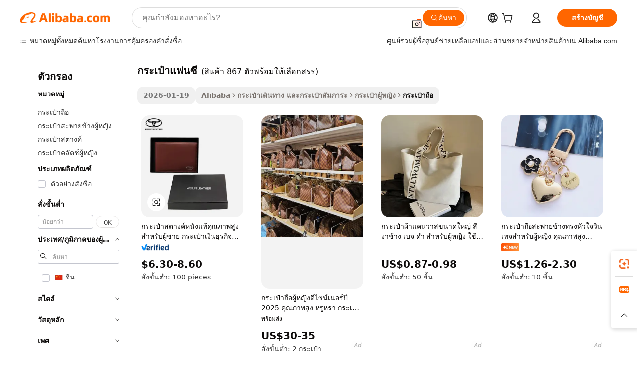

--- FILE ---
content_type: text/html;charset=UTF-8
request_url: https://thai.alibaba.com/g/fancy-purses.html
body_size: 187856
content:

<!-- screen_content -->

    <!-- tangram:5410 begin-->
    <!-- tangram:529998 begin-->
    
<!DOCTYPE html>
<html lang="th" dir="ltr">
  <head>
        <script>
      window.__BB = {
        scene: window.__bb_scene || 'traffic-free-goods'
      };
      window.__BB.BB_CWV_IGNORE = {
          lcp_element: ['#icbu-buyer-pc-top-banner'],
          lcp_url: [],
        };
      window._timing = {}
      window._timing.first_start = Date.now();
      window.needLoginInspiration = Boolean(false);
      // 变量用于标记页面首次可见时间
      let firstVisibleTime = null;
      if (typeof document.hidden !== 'undefined') {
        // 页面首次加载时直接统计
        if (!document.hidden) {
          firstVisibleTime = Date.now();
          window.__BB_timex = 1
        } else {
          // 页面不可见时监听 visibilitychange 事件
          document.addEventListener('visibilitychange', () => {
            if (!document.hidden) {
              firstVisibleTime = Date.now();
              window.__BB_timex = firstVisibleTime - window.performance.timing.navigationStart
              window.__BB.firstVisibleTime = window.__BB_timex
              console.log("Page became visible after "+ window.__BB_timex + " ms");
            }
          }, { once: true });  // 确保只触发一次
        }
      } else {
        console.warn('Page Visibility API is not supported in this browser.');
      }
    </script>
        <meta name="data-spm" content="a2700">
        <meta name="aplus-xplug" content="NONE">
        <meta name="aplus-icbu-disable-umid" content="1">
        <meta name="google-translate-customization" content="9de59014edaf3b99-22e1cf3b5ca21786-g00bb439a5e9e5f8f-f">
    <meta name="yandex-verification" content="25a76ba8e4443bb3" />
    <meta name="msvalidate.01" content="E3FBF0E89B724C30844BF17C59608E8F" />
    <meta name="viewport" content="width=device-width, initial-scale=1.0, maximum-scale=5.0, user-scalable=yes">
        <link rel="preconnect" href="https://s.alicdn.com/" crossorigin>
    <link rel="dns-prefetch" href="https://s.alicdn.com">
                        <link rel="preload" href="https://s.alicdn.com/@g/alilog/??aplus_plugin_icbufront/index.js,mlog/aplus_v2.js" as="script">
        <link rel="preload" href="https://s.alicdn.com/@img/imgextra/i2/O1CN0153JdbU26g4bILVOyC_!!6000000007690-2-tps-418-58.png" as="image">
        <script>
            window.__APLUS_ABRATE__ = {
        perf_group: 'base64cached',
        scene: "traffic-free-goods",
      };
    </script>
    <meta name="aplus-mmstat-timeout" content="15000">
        <meta content="text/html; charset=utf-8" http-equiv="Content-Type">
          <title>กระเป๋าแฟนซี หรูหราสำหรับลุคมีสไตล์และอินเทรนด์ - Alibaba.com</title>
      <meta name="keywords" content="coin purses,women purses,silicone coin purse">
      <meta name="description" content="เลือกชิ้นส่วนที่สวยงามจากคอลเลคชัน กระเป๋าแฟนซี ที่น่ารักมากมายใน Alibaba.com กระเป๋าแฟนซี ที่ออกแบบมาอย่างสวยงามเหล่านี้มีส่วนลดมากมาย">
            <meta name="pagetiming-rate" content="9">
      <meta name="pagetiming-resource-rate" content="4">
                    <link rel="canonical" href="https://thai.alibaba.com/g/fancy-purses.html">
                              <link rel="alternate" hreflang="fr" href="https://french.alibaba.com/g/fancy-purses.html">
                  <link rel="alternate" hreflang="de" href="https://german.alibaba.com/g/fancy-purses.html">
                  <link rel="alternate" hreflang="pt" href="https://portuguese.alibaba.com/g/fancy-purses.html">
                  <link rel="alternate" hreflang="it" href="https://italian.alibaba.com/g/fancy-purses.html">
                  <link rel="alternate" hreflang="es" href="https://spanish.alibaba.com/g/fancy-purses.html">
                  <link rel="alternate" hreflang="ru" href="https://russian.alibaba.com/g/fancy-purses.html">
                  <link rel="alternate" hreflang="ko" href="https://korean.alibaba.com/g/fancy-purses.html">
                  <link rel="alternate" hreflang="ar" href="https://arabic.alibaba.com/g/fancy-purses.html">
                  <link rel="alternate" hreflang="ja" href="https://japanese.alibaba.com/g/fancy-purses.html">
                  <link rel="alternate" hreflang="tr" href="https://turkish.alibaba.com/g/fancy-purses.html">
                  <link rel="alternate" hreflang="th" href="https://thai.alibaba.com/g/fancy-purses.html">
                  <link rel="alternate" hreflang="vi" href="https://vietnamese.alibaba.com/g/fancy-purses.html">
                  <link rel="alternate" hreflang="nl" href="https://dutch.alibaba.com/g/fancy-purses.html">
                  <link rel="alternate" hreflang="he" href="https://hebrew.alibaba.com/g/fancy-purses.html">
                  <link rel="alternate" hreflang="id" href="https://indonesian.alibaba.com/g/fancy-purses.html">
                  <link rel="alternate" hreflang="hi" href="https://hindi.alibaba.com/g/fancy-purses.html">
                  <link rel="alternate" hreflang="en" href="https://www.alibaba.com/showroom/fancy-purses.html">
                  <link rel="alternate" hreflang="zh" href="https://chinese.alibaba.com/g/fancy-purses.html">
                  <link rel="alternate" hreflang="x-default" href="https://www.alibaba.com/showroom/fancy-purses.html">
                                        <script>
      // Aplus 配置自动打点
      var queue = window.goldlog_queue || (window.goldlog_queue = []);
      var tags = ["button", "a", "div", "span", "i", "svg", "input", "li", "tr"];
      queue.push(
        {
          action: 'goldlog.appendMetaInfo',
          arguments: [
            'aplus-auto-exp',
            [
              {
                logkey: '/sc.ug_msite.new_product_exp',
                cssSelector: '[data-spm-exp]',
                props: ["data-spm-exp"],
              },
              {
                logkey: '/sc.ug_pc.seolist_product_exp',
                cssSelector: '.traffic-card-gallery',
                props: ["data-spm-exp"],
              }
            ]
          ]
        }
      )
      queue.push({
        action: 'goldlog.setMetaInfo',
        arguments: ['aplus-auto-clk', JSON.stringify(tags.map(tag =>({
          "logkey": "/sc.ug_msite.new_product_clk",
          tag,
          "filter": "data-spm-clk",
          "props": ["data-spm-clk"]
        })))],
      });
    </script>
  </head>
  <div id="icbu-header"><div id="the-new-header" data-version="4.4.0" data-tnh-auto-exp="tnh-expose" data-scenes="search-products" style="position: relative;background-color: #fff;border-bottom: 1px solid #ddd;box-sizing: border-box; font-family:Inter,SF Pro Text,Roboto,Helvetica Neue,Helvetica,Tahoma,Arial,PingFang SC,Microsoft YaHei;"><div style="display: flex;align-items:center;height: 72px;min-width: 1200px;max-width: 1580px;margin: 0 auto;padding: 0 40px;box-sizing: border-box;"><img style="height: 29px; width: 209px;" src="https://s.alicdn.com/@img/imgextra/i2/O1CN0153JdbU26g4bILVOyC_!!6000000007690-2-tps-418-58.png" alt="" /></div><div style="min-width: 1200px;max-width: 1580px;margin: 0 auto;overflow: hidden;font-size: 14px;display: flex;justify-content: space-between;padding: 0 40px;box-sizing: border-box;"><div style="display: flex; align-items: center; justify-content: space-between"><div style="position: relative; height: 36px; padding: 0 28px 0 20px">All categories</div><div style="position: relative; height: 36px; padding-right: 28px">Featured selections</div><div style="position: relative; height: 36px">Trade Assurance</div></div><div style="display: flex; align-items: center; justify-content: space-between"><div style="position: relative; height: 36px; padding-right: 28px">Buyer Central</div><div style="position: relative; height: 36px; padding-right: 28px">Help Center</div><div style="position: relative; height: 36px; padding-right: 28px">Get the app</div><div style="position: relative; height: 36px">Become a supplier</div></div></div></div></div></div>
  <body data-spm="7724857" style="min-height: calc(100vh + 1px)"><script 
id="beacon-aplus"   
src="//s.alicdn.com/@g/alilog/??aplus_plugin_icbufront/index.js,mlog/aplus_v2.js"
exparams="aplus=async&userid=&aplus&ali_beacon_id=&ali_apache_id=&ali_apache_track=&ali_apache_tracktmp=&eagleeye_traceid=2103018a17693979173042946e0d33&ip=3%2e16%2e149%2e211&dmtrack_c={ali%5fresin%5ftrace%3dse%5frst%3dnull%7csp%5fviewtype%3dY%7cset%3d3%7cser%3d1007%7cpageId%3dc986d7b05d9d4590b72e4f99c32a4b2d%7cm%5fpageid%3dnull%7cpvmi%3dbef17c1b0a524b98b713e9346c7dfbbb%7csek%5fsepd%3d%25E0%25B8%2581%25E0%25B8%25A3%25E0%25B8%25B0%25E0%25B9%2580%25E0%25B8%259B%25E0%25B9%258B%25E0%25B8%25B2%25E0%25B9%2581%25E0%25B8%259F%25E0%25B8%2599%25E0%25B8%258B%25E0%25B8%25B5%7csek%3dfancy%2bpurses%7cse%5fpn%3d1%7cp4pid%3ddf8e52c0%2d18e2%2d4595%2da13c%2dff8a454e185f%7csclkid%3dnull%7cforecast%5fpost%5fcate%3dnull%7cseo%5fnew%5fuser%5fflag%3dfalse%7ccategoryId%3d100002856%7cseo%5fsearch%5fmodel%5fupgrade%5fv2%3d2025070801%7cseo%5fmodule%5fcard%5f20240624%3d202406242%7clong%5ftext%5fgoogle%5ftranslate%5fv2%3d2407142%7cseo%5fcontent%5ftd%5fbottom%5ftext%5fupdate%5fkey%3d2025070801%7cseo%5fsearch%5fmodel%5fupgrade%5fv3%3d2025072201%7cdamo%5falt%5freplace%3d2485818%7cseo%5fsearch%5fmodel%5fmulti%5fupgrade%5fv3%3d2025081101%7cwap%5fcross%3d2007659%7cwap%5fcs%5faction%3d2005494%7cAPP%5fVisitor%5fActive%3d26705%7cseo%5fshowroom%5fgoods%5fmix%3d2005244%7cseo%5fdefault%5fcached%5flong%5ftext%5ffrom%5fnew%5fkeyword%5fstep%3d2024122502%7cshowroom%5fgeneral%5ftemplate%3d2005292%7cwap%5fcs%5ftext%3dnull%7cstructured%5fdata%3d2025052702%7cseo%5fmulti%5fstyle%5ftext%5fupdate%3d2511181%7cpc%5fnew%5fheader%3dnull%7cseo%5fmeta%5fcate%5ftemplate%5fv1%3d2025042401%7cseo%5fmeta%5ftd%5fsearch%5fkeyword%5fstep%5fv1%3d2025040999%7cseo%5fshowroom%5fbiz%5fbabablog%3d2809001%7cshowroom%5fft%5flong%5ftext%5fbaks%3d80802%7cAPP%5fGrowing%5fBuyer%5fHigh%5fIntent%5fActive%3d25488%7cshowroom%5fpc%5fv2019%3d2104%7cAPP%5fProspecting%5fBuyer%3d26712%7ccache%5fcontrol%3d2481986%7cAPP%5fChurned%5fCore%5fBuyer%3d25463%7cseo%5fdefault%5fcached%5flong%5ftext%5fstep%3d24110802%7camp%5flighthouse%5fscore%5fimage%3d19657%7cseo%5fft%5ftranslate%5fgemini%3d25012003%7cwap%5fnode%5fssr%3d2015725%7cdataphant%5fopen%3d27030%7clongtext%5fmulti%5fstyle%5fexpand%5frussian%3d2510142%7cseo%5flongtext%5fgoogle%5fdata%5fsection%3d25021702%7cindustry%5fpopular%5ffloor%3dnull%7cwap%5fad%5fgoods%5fproduct%5finterval%3dnull%7cseo%5fgoods%5fbootom%5fwholesale%5flink%3d2486162%7cseo%5fkeyword%5faatest%3d16%7cseo%5fmiddle%5fwholesale%5flink%3dnull%7cft%5flong%5ftext%5fenpand%5fstep2%3d121602%7cseo%5fft%5flongtext%5fexpand%5fstep3%3d25012102%7cseo%5fwap%5fheadercard%3d2006288%7cAPP%5fChurned%5fInactive%5fVisitor%3d25497%7cAPP%5fGrowing%5fBuyer%5fHigh%5fIntent%5fInactive%3d25482%7cseo%5fmeta%5ftd%5fmulti%5fkey%3d2025061801%7ctop%5frecommend%5f20250120%3d202501201%7clongtext%5fmulti%5fstyle%5fexpand%5ffrench%5fcopy%3d25091802%7clongtext%5fmulti%5fstyle%5fexpand%5ffrench%5fcopy%5fcopy%3d25092502%7clong%5ftext%5fpaa%3d220831%7cseo%5ffloor%5fexp%3dnull%7cseo%5fshowroom%5falgo%5flink%3d17764%7cseo%5fmeta%5ftd%5faib%5fgeneral%5fkey%3d2025091901%7ccountry%5findustry%3d202311033%7cpc%5ffree%5fswitchtosearch%3d2020529%7cshowroom%5fft%5flong%5ftext%5fenpand%5fstep1%3d101102%7cseo%5fshowroom%5fnorel%3dnull%7cplp%5fstyle%5f25%5fpc%3d202505222%7cseo%5fggs%5flayer%3d10011%7cquery%5fmutil%5flang%5ftranslate%3d2025060300%7cseo%5fsearch%5fmulti%5fsearch%5ftype%5fv2%3d2026012200%7cAPP%5fChurned%5fBuyer%3d25468%7cstream%5frender%5fperf%5fopt%3d2309181%7cwap%5fgoods%3d2007383%7cseo%5fshowroom%5fsimilar%5f20240614%3d202406142%7cchinese%5fopen%3d6307%7cquery%5fgpt%5ftranslate%3d20240820%7cad%5fproduct%5finterval%3dnull%7camp%5fto%5fpwa%3d2007359%7cplp%5faib%5fmulti%5fai%5fmeta%3d20250401%7cwap%5fsupplier%5fcontent%3dnull%7cpc%5ffree%5frefactoring%3d20220315%7cAPP%5fGrowing%5fBuyer%5fInactive%3d25476%7csso%5foem%5ffloor%3dnull%7cseo%5fpc%5fnew%5fview%5f20240807%3d202408072%7cseo%5fbottom%5ftext%5fentity%5fkey%5fcopy%3d2025062400%7cstream%5frender%3d433763%7cseo%5fmodule%5fcard%5f20240424%3d202404241%7cseo%5ftitle%5freplace%5f20191226%3d5841%7clongtext%5fmulti%5fstyle%5fexpand%3d25090802%7cgoogleweblight%3d6516%7clighthouse%5fbase64%3d2005760%7cAPP%5fProspecting%5fBuyer%5fActive%3d26719%7cad%5fgoods%5fproduct%5finterval%3dnull%7cseo%5fbottom%5fdeep%5fextend%5fkw%5fkey%3d2025071101%7clongtext%5fmulti%5fstyle%5fexpand%5fturkish%3d25102802%7cilink%5fuv%3d20240911%7cwap%5flist%5fwakeup%3d2005832%7ctpp%5fcrosslink%5fpc%3d20205311%7cseo%5ftop%5fbooth%3d18501%7cAPP%5fGrowing%5fBuyer%5fLess%5fActive%3d25472%7cseo%5fsearch%5fmodel%5fupgrade%5frank%3d2025092401%7cgoodslayer%3d7977%7cft%5flong%5ftext%5ftranslate%5fexpand%5fstep1%3d24110802%7cseo%5fheaderstyle%5ftraffic%5fkey%5fv1%3d2025072100%7ccrosslink%5fswitch%3d2008141%7cp4p%5foutline%3d20240328%7cseo%5fmeta%5ftd%5faib%5fv2%5fkey%3d2025091800%7crts%5fmulti%3d2008404%7cseo%5fad%5foptimization%5fkey%5fv2%3d2025072301%7cAPP%5fVisitor%5fLess%5fActive%3d26698%7cseo%5fsearch%5franker%5fid%3d2025112400%7cplp%5fstyle%5f25%3d202505192%7ccdn%5fvm%3d2007368%7cwap%5fad%5fproduct%5finterval%3dnull%7cseo%5fsearch%5fmodel%5fmulti%5fupgrade%5frank%3d2025092401%7cpc%5fcard%5fshare%3d2025081201%7cAPP%5fGrowing%5fBuyer%5fHigh%5fIntent%5fLess%5fActive%3d25480%7cgoods%5ftitle%5fsubstitute%3d9619%7cwap%5fscreen%5fexp%3d2025081400%7creact%5fheader%5ftest%3d202502182%7cpc%5fcs%5fcolor%3d2005788%7cshowroom%5fft%5flong%5ftext%5ftest%3d72502%7cone%5ftap%5flogin%5fABTest%3d202308153%7cseo%5fhyh%5fshow%5ftags%3dnull%7cplp%5fstructured%5fdata%3d2508182%7cguide%5fdelete%3d2008526%7cseo%5findustry%5ftemplate%3dnull%7cseo%5fmeta%5ftd%5fmulti%5fes%5fkey%3d2025073101%7cseo%5fshowroom%5fdata%5fmix%3d19888%7csso%5ftop%5franking%5ffloor%3d20031%7cseo%5ftd%5fdeep%5fupgrade%5fkey%5fv3%3d2025081101%7cwap%5fue%5fone%3d2025111401%7cshowroom%5fto%5frts%5flink%3d2008480%7ccountrysearch%5ftest%3dnull%7cseo%5fplp%5fdate%5fv2%3d2025102702%7cchannel%5famp%5fto%5fpwa%3d2008435%7cseo%5fmulti%5fstyles%5flong%5ftext%3d2503172%7cseo%5fmeta%5ftext%5fmutli%5fcate%5ftemplate%5fv1%3d2025080800%7cseo%5fdefault%5fcached%5fmutil%5flong%5ftext%5fstep%3d24110436%7cseo%5faction%5fpoint%5ftype%3d22823%7cseo%5faib%5ftd%5flaunch%5f20240828%5fcopy%3d202408282%7cseo%5fshowroom%5fwholesale%5flink%3dnull%7cseo%5fperf%5fimprove%3d2023999%7cseo%5fwap%5flist%5fbounce%5f01%3d2063%7cseo%5fwap%5flist%5fbounce%5f02%3d2128%7cAPP%5fGrowing%5fBuyer%5fActive%3d25492%7cvideolayer%3d7105%7cvideo%5fplay%3dnull%7cAPP%5fChurned%5fMember%5fInactive%3d25501%7cseo%5fgoogle%5fnew%5fstruct%3d438326%7cicbu%5falgo%5fp4p%5fseo%5fad%3d2025072301%7ctpp%5ftrace%3dseoKeyword%2dseoKeyword%5fv3%2dbase%2dORIGINAL}&pageid=031095d3210336141769397917&hn=ensearchweb033003054020%2erg%2dus%2deast%2eus68&asid=AQAAAACd3nZpxLJFFQAAAACTPE1KsipogA==&treq=&tres=" async>
</script>
            <style>body{background-color:white;}.no-scrollbar.il-sticky.il-top-0.il-max-h-\[100vh\].il-w-\[200px\].il-flex-shrink-0.il-flex-grow-0.il-overflow-y-scroll{background-color:#FFF;padding-left:12px}</style>
                    <!-- tangram:530006 begin-->
<!--  -->
 <style>
   @keyframes il-spin {
     to {
       transform: rotate(360deg);
     }
   }
   @keyframes il-pulse {
     50% {
       opacity: 0.5;
     }
   }
   .traffic-card-gallery {display: flex;position: relative;flex-direction: column;justify-content: flex-start;border-radius: 0.5rem;background-color: #fff;padding: 0.5rem 0.5rem 1rem;overflow: hidden;font-size: 0.75rem;line-height: 1rem;}
   .traffic-card-list {display: flex;position: relative;flex-direction: row;justify-content: flex-start;border-bottom-width: 1px;background-color: #fff;padding: 1rem;height: 292px;overflow: hidden;font-size: 0.75rem;line-height: 1rem;}
   .product-price {
     b {
       font-size: 22px;
     }
   }
   .skel-loading {
       animation: il-pulse 2s cubic-bezier(0.4, 0, 0.6, 1) infinite;background-color: hsl(60, 4.8%, 95.9%);
   }
 </style>
<div id="first-cached-card">
  <div style="box-sizing:border-box;display: flex;position: absolute;left: 0;right: 0;margin: 0 auto;z-index: 1;min-width: 1200px;max-width: 1580px;padding: 0.75rem 3.25rem 0;pointer-events: none;">
    <!--页面左侧区域-->
    <div style="width: 200px;padding-top: 1rem;padding-left:12px; background-color: #fff;border-radius: 0.25rem">
      <div class="skel-loading" style="height: 1.5rem;width: 50%;border-radius: 0.25rem;"></div>
      <div style="margin-top: 1rem;margin-bottom: 1rem;">
        <div class="skel-loading" style="height: 1rem;width: calc(100% * 5 / 6);"></div>
        <div
          class="skel-loading"
          style="margin-top: 1rem;height: 1rem;width: calc(100% * 8 / 12);"
        ></div>
        <div class="skel-loading" style="margin-top: 1rem;height: 1rem;width: 75%;"></div>
        <div
          class="skel-loading"
          style="margin-top: 1rem;height: 1rem;width: calc(100% * 7 / 12);"
        ></div>
      </div>
      <div class="skel-loading" style="height: 1.5rem;width: 50%;border-radius: 0.25rem;"></div>
      <div style="margin-top: 1rem;margin-bottom: 1rem;">
        <div class="skel-loading" style="height: 1rem;width: calc(100% * 5 / 6);"></div>
        <div
          class="skel-loading"
          style="margin-top: 1rem;height: 1rem;width: calc(100% * 8 / 12);"
        ></div>
        <div class="skel-loading" style="margin-top: 1rem;height: 1rem;width: 75%;"></div>
        <div
          class="skel-loading"
          style="margin-top: 1rem;height: 1rem;width: calc(100% * 7 / 12);"
        ></div>
      </div>
      <div class="skel-loading" style="height: 1.5rem;width: 50%;border-radius: 0.25rem;"></div>
      <div style="margin-top: 1rem;margin-bottom: 1rem;">
        <div class="skel-loading" style="height: 1rem;width: calc(100% * 5 / 6);"></div>
        <div
          class="skel-loading"
          style="margin-top: 1rem;height: 1rem;width: calc(100% * 8 / 12);"
        ></div>
        <div class="skel-loading" style="margin-top: 1rem;height: 1rem;width: 75%;"></div>
        <div
          class="skel-loading"
          style="margin-top: 1rem;height: 1rem;width: calc(100% * 7 / 12);"
        ></div>
      </div>
      <div class="skel-loading" style="height: 1.5rem;width: 50%;border-radius: 0.25rem;"></div>
      <div style="margin-top: 1rem;margin-bottom: 1rem;">
        <div class="skel-loading" style="height: 1rem;width: calc(100% * 5 / 6);"></div>
        <div
          class="skel-loading"
          style="margin-top: 1rem;height: 1rem;width: calc(100% * 8 / 12);"
        ></div>
        <div class="skel-loading" style="margin-top: 1rem;height: 1rem;width: 75%;"></div>
        <div
          class="skel-loading"
          style="margin-top: 1rem;height: 1rem;width: calc(100% * 7 / 12);"
        ></div>
      </div>
      <div class="skel-loading" style="height: 1.5rem;width: 50%;border-radius: 0.25rem;"></div>
      <div style="margin-top: 1rem;margin-bottom: 1rem;">
        <div class="skel-loading" style="height: 1rem;width: calc(100% * 5 / 6);"></div>
        <div
          class="skel-loading"
          style="margin-top: 1rem;height: 1rem;width: calc(100% * 8 / 12);"
        ></div>
        <div class="skel-loading" style="margin-top: 1rem;height: 1rem;width: 75%;"></div>
        <div
          class="skel-loading"
          style="margin-top: 1rem;height: 1rem;width: calc(100% * 7 / 12);"
        ></div>
      </div>
      <div class="skel-loading" style="height: 1.5rem;width: 50%;border-radius: 0.25rem;"></div>
      <div style="margin-top: 1rem;margin-bottom: 1rem;">
        <div class="skel-loading" style="height: 1rem;width: calc(100% * 5 / 6);"></div>
        <div
          class="skel-loading"
          style="margin-top: 1rem;height: 1rem;width: calc(100% * 8 / 12);"
        ></div>
        <div class="skel-loading" style="margin-top: 1rem;height: 1rem;width: 75%;"></div>
        <div
          class="skel-loading"
          style="margin-top: 1rem;height: 1rem;width: calc(100% * 7 / 12);"
        ></div>
      </div>
    </div>
    <!--页面主体区域-->
    <div style="flex: 1 1 0%; overflow: hidden;padding: 0.5rem 0.5rem 0.5rem 1.5rem">
      <div style="height: 1.25rem;margin-bottom: 1rem;"></div>
      <!-- keywords -->
      <div style="margin-bottom: 1rem;height: 1.75rem;font-weight: 700;font-size: 1.25rem;line-height: 1.75rem;"></div>
      <!-- longtext -->
            <div style="width: calc(25% - 0.9rem);pointer-events: auto">
        <div class="traffic-card-gallery">
          <!-- ProductImage -->
          <a href="//www.alibaba.com/product-detail/Wholesale-Top-Quality-Luxury-Genuine-Leather_62431959091.html?from=SEO" target="_blank" style="position: relative;margin-bottom: 0.5rem;aspect-ratio: 1;overflow: hidden;border-radius: 0.5rem;">
            <div style="display: flex; overflow: hidden">
              <div style="position: relative;margin: 0;width: 100%;min-width: 0;flex-shrink: 0;flex-grow: 0;flex-basis: 100%;padding: 0;">
                <img style="position: relative; aspect-ratio: 1; width: 100%" src="[data-uri]" loading="eager" />
                <div style="position: absolute;left: 0;bottom: 0;right: 0;top: 0;background-color: #000;opacity: 0.05;"></div>
              </div>
            </div>
          </a>
          <div style="display: flex;flex: 1 1 0%;flex-direction: column;justify-content: space-between;">
            <div>
              <a class="skel-loading" style="margin-top: 0.5rem;display:inline-block;width:100%;height:1rem;" href="//www.alibaba.com/product-detail/Wholesale-Top-Quality-Luxury-Genuine-Leather_62431959091.html" target="_blank"></a>
              <a class="skel-loading" style="margin-top: 0.125rem;display:inline-block;width:100%;height:1rem;" href="//www.alibaba.com/product-detail/Wholesale-Top-Quality-Luxury-Genuine-Leather_62431959091.html" target="_blank"></a>
              <div class="skel-loading" style="margin-top: 0.25rem;height:1.625rem;width:75%"></div>
              <div class="skel-loading" style="margin-top: 0.5rem;height: 1rem;width:50%"></div>
              <div class="skel-loading" style="margin-top:0.25rem;height:1rem;width:25%"></div>
            </div>
          </div>

        </div>
      </div>

    </div>
  </div>
</div>
<!-- tangram:530006 end-->
            <style>.component-left-filter-callback{display:flex;position:relative;margin-top:10px;height:1200px}.component-left-filter-callback img{width:200px}.component-left-filter-callback i{position:absolute;top:5%;left:50%}.related-search-wrapper{padding:.5rem;--tw-bg-opacity: 1;background-color:#fff;background-color:rgba(255,255,255,var(--tw-bg-opacity, 1));border-width:1px;border-color:var(--input)}.related-search-wrapper .related-search-box{margin:12px 16px}.related-search-wrapper .related-search-box .related-search-title{display:inline;float:start;color:#666;word-wrap:break-word;margin-right:12px;width:13%}.related-search-wrapper .related-search-box .related-search-content{display:flex;flex-wrap:wrap}.related-search-wrapper .related-search-box .related-search-content .related-search-link{margin-right:12px;width:23%;overflow:hidden;color:#666;text-overflow:ellipsis;white-space:nowrap}.product-title img{margin-right:.5rem;display:inline-block;height:1rem;vertical-align:sub}.product-price b{font-size:22px}.similar-icon{position:absolute;bottom:12px;z-index:2;right:12px}.rfq-card{display:inline-block;position:relative;box-sizing:border-box;margin-bottom:36px}.rfq-card .rfq-card-content{display:flex;position:relative;flex-direction:column;align-items:flex-start;background-size:cover;background-color:#fff;padding:12px;width:100%;height:100%}.rfq-card .rfq-card-content .rfq-card-icon{margin-top:50px}.rfq-card .rfq-card-content .rfq-card-icon img{width:45px}.rfq-card .rfq-card-content .rfq-card-top-title{margin-top:14px;color:#222;font-weight:400;font-size:16px}.rfq-card .rfq-card-content .rfq-card-title{margin-top:24px;color:#333;font-weight:800;font-size:20px}.rfq-card .rfq-card-content .rfq-card-input-box{margin-top:24px;width:100%}.rfq-card .rfq-card-content .rfq-card-input-box textarea{box-sizing:border-box;border:1px solid #ddd;border-radius:4px;background-color:#fff;padding:9px 12px;width:100%;height:88px;resize:none;color:#666;font-weight:400;font-size:13px;font-family:inherit}.rfq-card .rfq-card-content .rfq-card-button{margin-top:24px;border:1px solid #666;border-radius:16px;background-color:#fff;width:67%;color:#000;font-weight:700;font-size:14px;line-height:30px;text-align:center}[data-modulename^=ProductList-] div{contain-intrinsic-size:auto 500px}.traffic-card-gallery:hover{--tw-shadow: 0px 2px 6px 2px rgba(0,0,0,.12157);--tw-shadow-colored: 0px 2px 6px 2px var(--tw-shadow-color);box-shadow:0 0 #0000,0 0 #0000,0 2px 6px 2px #0000001f;box-shadow:var(--tw-ring-offset-shadow, 0 0 rgba(0,0,0,0)),var(--tw-ring-shadow, 0 0 rgba(0,0,0,0)),var(--tw-shadow);z-index:10}.traffic-card-gallery{position:relative;display:flex;flex-direction:column;justify-content:flex-start;overflow:hidden;border-radius:.75rem;--tw-bg-opacity: 1;background-color:#fff;background-color:rgba(255,255,255,var(--tw-bg-opacity, 1));padding:.5rem;font-size:.75rem;line-height:1rem}.traffic-card-list{position:relative;display:flex;height:292px;flex-direction:row;justify-content:flex-start;overflow:hidden;border-bottom-width:1px;--tw-bg-opacity: 1;background-color:#fff;background-color:rgba(255,255,255,var(--tw-bg-opacity, 1));padding:1rem;font-size:.75rem;line-height:1rem}.traffic-card-g-industry:hover{--tw-shadow: 0 0 10px rgba(0,0,0,.1);--tw-shadow-colored: 0 0 10px var(--tw-shadow-color);box-shadow:0 0 #0000,0 0 #0000,0 0 10px #0000001a;box-shadow:var(--tw-ring-offset-shadow, 0 0 rgba(0,0,0,0)),var(--tw-ring-shadow, 0 0 rgba(0,0,0,0)),var(--tw-shadow)}.traffic-card-g-industry{position:relative;border-radius:var(--radius);--tw-bg-opacity: 1;background-color:#fff;background-color:rgba(255,255,255,var(--tw-bg-opacity, 1));padding:1.25rem .75rem .75rem;font-size:.875rem;line-height:1.25rem}.module-filter-section-wrapper{max-height:none!important;overflow-x:hidden}*,:before,:after{--tw-border-spacing-x: 0;--tw-border-spacing-y: 0;--tw-translate-x: 0;--tw-translate-y: 0;--tw-rotate: 0;--tw-skew-x: 0;--tw-skew-y: 0;--tw-scale-x: 1;--tw-scale-y: 1;--tw-pan-x: ;--tw-pan-y: ;--tw-pinch-zoom: ;--tw-scroll-snap-strictness: proximity;--tw-gradient-from-position: ;--tw-gradient-via-position: ;--tw-gradient-to-position: ;--tw-ordinal: ;--tw-slashed-zero: ;--tw-numeric-figure: ;--tw-numeric-spacing: ;--tw-numeric-fraction: ;--tw-ring-inset: ;--tw-ring-offset-width: 0px;--tw-ring-offset-color: #fff;--tw-ring-color: rgba(59, 130, 246, .5);--tw-ring-offset-shadow: 0 0 rgba(0,0,0,0);--tw-ring-shadow: 0 0 rgba(0,0,0,0);--tw-shadow: 0 0 rgba(0,0,0,0);--tw-shadow-colored: 0 0 rgba(0,0,0,0);--tw-blur: ;--tw-brightness: ;--tw-contrast: ;--tw-grayscale: ;--tw-hue-rotate: ;--tw-invert: ;--tw-saturate: ;--tw-sepia: ;--tw-drop-shadow: ;--tw-backdrop-blur: ;--tw-backdrop-brightness: ;--tw-backdrop-contrast: ;--tw-backdrop-grayscale: ;--tw-backdrop-hue-rotate: ;--tw-backdrop-invert: ;--tw-backdrop-opacity: ;--tw-backdrop-saturate: ;--tw-backdrop-sepia: ;--tw-contain-size: ;--tw-contain-layout: ;--tw-contain-paint: ;--tw-contain-style: }::backdrop{--tw-border-spacing-x: 0;--tw-border-spacing-y: 0;--tw-translate-x: 0;--tw-translate-y: 0;--tw-rotate: 0;--tw-skew-x: 0;--tw-skew-y: 0;--tw-scale-x: 1;--tw-scale-y: 1;--tw-pan-x: ;--tw-pan-y: ;--tw-pinch-zoom: ;--tw-scroll-snap-strictness: proximity;--tw-gradient-from-position: ;--tw-gradient-via-position: ;--tw-gradient-to-position: ;--tw-ordinal: ;--tw-slashed-zero: ;--tw-numeric-figure: ;--tw-numeric-spacing: ;--tw-numeric-fraction: ;--tw-ring-inset: ;--tw-ring-offset-width: 0px;--tw-ring-offset-color: #fff;--tw-ring-color: rgba(59, 130, 246, .5);--tw-ring-offset-shadow: 0 0 rgba(0,0,0,0);--tw-ring-shadow: 0 0 rgba(0,0,0,0);--tw-shadow: 0 0 rgba(0,0,0,0);--tw-shadow-colored: 0 0 rgba(0,0,0,0);--tw-blur: ;--tw-brightness: ;--tw-contrast: ;--tw-grayscale: ;--tw-hue-rotate: ;--tw-invert: ;--tw-saturate: ;--tw-sepia: ;--tw-drop-shadow: ;--tw-backdrop-blur: ;--tw-backdrop-brightness: ;--tw-backdrop-contrast: ;--tw-backdrop-grayscale: ;--tw-backdrop-hue-rotate: ;--tw-backdrop-invert: ;--tw-backdrop-opacity: ;--tw-backdrop-saturate: ;--tw-backdrop-sepia: ;--tw-contain-size: ;--tw-contain-layout: ;--tw-contain-paint: ;--tw-contain-style: }*,:before,:after{box-sizing:border-box;border-width:0;border-style:solid;border-color:#e5e7eb}:before,:after{--tw-content: ""}html,:host{line-height:1.5;-webkit-text-size-adjust:100%;-moz-tab-size:4;-o-tab-size:4;tab-size:4;font-family:ui-sans-serif,system-ui,-apple-system,Segoe UI,Roboto,Ubuntu,Cantarell,Noto Sans,sans-serif,"Apple Color Emoji","Segoe UI Emoji",Segoe UI Symbol,"Noto Color Emoji";font-feature-settings:normal;font-variation-settings:normal;-webkit-tap-highlight-color:transparent}body{margin:0;line-height:inherit}hr{height:0;color:inherit;border-top-width:1px}abbr:where([title]){text-decoration:underline;-webkit-text-decoration:underline dotted;text-decoration:underline dotted}h1,h2,h3,h4,h5,h6{font-size:inherit;font-weight:inherit}a{color:inherit;text-decoration:inherit}b,strong{font-weight:bolder}code,kbd,samp,pre{font-family:ui-monospace,SFMono-Regular,Menlo,Monaco,Consolas,Liberation Mono,Courier New,monospace;font-feature-settings:normal;font-variation-settings:normal;font-size:1em}small{font-size:80%}sub,sup{font-size:75%;line-height:0;position:relative;vertical-align:baseline}sub{bottom:-.25em}sup{top:-.5em}table{text-indent:0;border-color:inherit;border-collapse:collapse}button,input,optgroup,select,textarea{font-family:inherit;font-feature-settings:inherit;font-variation-settings:inherit;font-size:100%;font-weight:inherit;line-height:inherit;letter-spacing:inherit;color:inherit;margin:0;padding:0}button,select{text-transform:none}button,input:where([type=button]),input:where([type=reset]),input:where([type=submit]){-webkit-appearance:button;background-color:transparent;background-image:none}:-moz-focusring{outline:auto}:-moz-ui-invalid{box-shadow:none}progress{vertical-align:baseline}::-webkit-inner-spin-button,::-webkit-outer-spin-button{height:auto}[type=search]{-webkit-appearance:textfield;outline-offset:-2px}::-webkit-search-decoration{-webkit-appearance:none}::-webkit-file-upload-button{-webkit-appearance:button;font:inherit}summary{display:list-item}blockquote,dl,dd,h1,h2,h3,h4,h5,h6,hr,figure,p,pre{margin:0}fieldset{margin:0;padding:0}legend{padding:0}ol,ul,menu{list-style:none;margin:0;padding:0}dialog{padding:0}textarea{resize:vertical}input::-moz-placeholder,textarea::-moz-placeholder{opacity:1;color:#9ca3af}input::placeholder,textarea::placeholder{opacity:1;color:#9ca3af}button,[role=button]{cursor:pointer}:disabled{cursor:default}img,svg,video,canvas,audio,iframe,embed,object{display:block;vertical-align:middle}img,video{max-width:100%;height:auto}[hidden]:where(:not([hidden=until-found])){display:none}:root{--background: hsl(0, 0%, 100%);--foreground: hsl(20, 14.3%, 4.1%);--card: hsl(0, 0%, 100%);--card-foreground: hsl(20, 14.3%, 4.1%);--popover: hsl(0, 0%, 100%);--popover-foreground: hsl(20, 14.3%, 4.1%);--primary: hsl(24, 100%, 50%);--primary-foreground: hsl(60, 9.1%, 97.8%);--secondary: hsl(60, 4.8%, 95.9%);--secondary-foreground: #333;--muted: hsl(60, 4.8%, 95.9%);--muted-foreground: hsl(25, 5.3%, 44.7%);--accent: hsl(60, 4.8%, 95.9%);--accent-foreground: hsl(24, 9.8%, 10%);--destructive: hsl(0, 84.2%, 60.2%);--destructive-foreground: hsl(60, 9.1%, 97.8%);--border: hsl(20, 5.9%, 90%);--input: hsl(20, 5.9%, 90%);--ring: hsl(24.6, 95%, 53.1%);--radius: 1rem}.dark{--background: hsl(20, 14.3%, 4.1%);--foreground: hsl(60, 9.1%, 97.8%);--card: hsl(20, 14.3%, 4.1%);--card-foreground: hsl(60, 9.1%, 97.8%);--popover: hsl(20, 14.3%, 4.1%);--popover-foreground: hsl(60, 9.1%, 97.8%);--primary: hsl(20.5, 90.2%, 48.2%);--primary-foreground: hsl(60, 9.1%, 97.8%);--secondary: hsl(12, 6.5%, 15.1%);--secondary-foreground: hsl(60, 9.1%, 97.8%);--muted: hsl(12, 6.5%, 15.1%);--muted-foreground: hsl(24, 5.4%, 63.9%);--accent: hsl(12, 6.5%, 15.1%);--accent-foreground: hsl(60, 9.1%, 97.8%);--destructive: hsl(0, 72.2%, 50.6%);--destructive-foreground: hsl(60, 9.1%, 97.8%);--border: hsl(12, 6.5%, 15.1%);--input: hsl(12, 6.5%, 15.1%);--ring: hsl(20.5, 90.2%, 48.2%)}*{border-color:#e7e5e4;border-color:var(--border)}body{background-color:#fff;background-color:var(--background);color:#0c0a09;color:var(--foreground)}.il-sr-only{position:absolute;width:1px;height:1px;padding:0;margin:-1px;overflow:hidden;clip:rect(0,0,0,0);white-space:nowrap;border-width:0}.il-invisible{visibility:hidden}.il-fixed{position:fixed}.il-absolute{position:absolute}.il-relative{position:relative}.il-sticky{position:sticky}.il-inset-0{inset:0}.il--bottom-12{bottom:-3rem}.il--top-12{top:-3rem}.il-bottom-0{bottom:0}.il-bottom-2{bottom:.5rem}.il-bottom-3{bottom:.75rem}.il-bottom-4{bottom:1rem}.il-end-0{right:0}.il-end-2{right:.5rem}.il-end-3{right:.75rem}.il-end-4{right:1rem}.il-left-0{left:0}.il-left-3{left:.75rem}.il-right-0{right:0}.il-right-2{right:.5rem}.il-right-3{right:.75rem}.il-start-0{left:0}.il-start-1\/2{left:50%}.il-start-2{left:.5rem}.il-start-3{left:.75rem}.il-start-\[50\%\]{left:50%}.il-top-0{top:0}.il-top-1\/2{top:50%}.il-top-16{top:4rem}.il-top-4{top:1rem}.il-top-\[50\%\]{top:50%}.il-z-10{z-index:10}.il-z-50{z-index:50}.il-z-\[9999\]{z-index:9999}.il-col-span-4{grid-column:span 4 / span 4}.il-m-0{margin:0}.il-m-3{margin:.75rem}.il-m-auto{margin:auto}.il-mx-auto{margin-left:auto;margin-right:auto}.il-my-3{margin-top:.75rem;margin-bottom:.75rem}.il-my-5{margin-top:1.25rem;margin-bottom:1.25rem}.il-my-auto{margin-top:auto;margin-bottom:auto}.\!il-mb-4{margin-bottom:1rem!important}.il--mt-4{margin-top:-1rem}.il-mb-0{margin-bottom:0}.il-mb-1{margin-bottom:.25rem}.il-mb-2{margin-bottom:.5rem}.il-mb-3{margin-bottom:.75rem}.il-mb-4{margin-bottom:1rem}.il-mb-5{margin-bottom:1.25rem}.il-mb-6{margin-bottom:1.5rem}.il-mb-8{margin-bottom:2rem}.il-mb-\[-0\.75rem\]{margin-bottom:-.75rem}.il-mb-\[0\.125rem\]{margin-bottom:.125rem}.il-me-1{margin-right:.25rem}.il-me-2{margin-right:.5rem}.il-me-3{margin-right:.75rem}.il-me-auto{margin-right:auto}.il-mr-1{margin-right:.25rem}.il-mr-2{margin-right:.5rem}.il-ms-1{margin-left:.25rem}.il-ms-4{margin-left:1rem}.il-ms-5{margin-left:1.25rem}.il-ms-8{margin-left:2rem}.il-ms-\[\.375rem\]{margin-left:.375rem}.il-ms-auto{margin-left:auto}.il-mt-0{margin-top:0}.il-mt-0\.5{margin-top:.125rem}.il-mt-1{margin-top:.25rem}.il-mt-2{margin-top:.5rem}.il-mt-3{margin-top:.75rem}.il-mt-4{margin-top:1rem}.il-mt-6{margin-top:1.5rem}.il-line-clamp-1{overflow:hidden;display:-webkit-box;-webkit-box-orient:vertical;-webkit-line-clamp:1}.il-line-clamp-2{overflow:hidden;display:-webkit-box;-webkit-box-orient:vertical;-webkit-line-clamp:2}.il-line-clamp-6{overflow:hidden;display:-webkit-box;-webkit-box-orient:vertical;-webkit-line-clamp:6}.il-inline-block{display:inline-block}.il-inline{display:inline}.il-flex{display:flex}.il-inline-flex{display:inline-flex}.il-grid{display:grid}.il-aspect-square{aspect-ratio:1 / 1}.il-size-5{width:1.25rem;height:1.25rem}.il-h-1{height:.25rem}.il-h-10{height:2.5rem}.il-h-11{height:2.75rem}.il-h-20{height:5rem}.il-h-24{height:6rem}.il-h-3\.5{height:.875rem}.il-h-4{height:1rem}.il-h-40{height:10rem}.il-h-6{height:1.5rem}.il-h-8{height:2rem}.il-h-9{height:2.25rem}.il-h-\[150px\]{height:150px}.il-h-\[152px\]{height:152px}.il-h-\[18\.25rem\]{height:18.25rem}.il-h-\[292px\]{height:292px}.il-h-\[600px\]{height:600px}.il-h-auto{height:auto}.il-h-fit{height:-moz-fit-content;height:fit-content}.il-h-full{height:100%}.il-h-screen{height:100vh}.il-max-h-\[100vh\]{max-height:100vh}.il-w-1\/2{width:50%}.il-w-10{width:2.5rem}.il-w-10\/12{width:83.333333%}.il-w-4{width:1rem}.il-w-6{width:1.5rem}.il-w-64{width:16rem}.il-w-7\/12{width:58.333333%}.il-w-72{width:18rem}.il-w-8{width:2rem}.il-w-8\/12{width:66.666667%}.il-w-9{width:2.25rem}.il-w-9\/12{width:75%}.il-w-\[200px\]{width:200px}.il-w-\[84px\]{width:84px}.il-w-fit{width:-moz-fit-content;width:fit-content}.il-w-full{width:100%}.il-w-screen{width:100vw}.il-min-w-0{min-width:0px}.il-min-w-3{min-width:.75rem}.il-min-w-\[1200px\]{min-width:1200px}.il-max-w-\[1000px\]{max-width:1000px}.il-max-w-\[1580px\]{max-width:1580px}.il-max-w-full{max-width:100%}.il-max-w-lg{max-width:32rem}.il-flex-1{flex:1 1 0%}.il-flex-shrink-0,.il-shrink-0{flex-shrink:0}.il-flex-grow-0,.il-grow-0{flex-grow:0}.il-basis-24{flex-basis:6rem}.il-basis-full{flex-basis:100%}.il-origin-\[--radix-tooltip-content-transform-origin\]{transform-origin:var(--radix-tooltip-content-transform-origin)}.il--translate-x-1\/2{--tw-translate-x: -50%;transform:translate(-50%,var(--tw-translate-y)) rotate(var(--tw-rotate)) skew(var(--tw-skew-x)) skewY(var(--tw-skew-y)) scaleX(var(--tw-scale-x)) scaleY(var(--tw-scale-y));transform:translate(var(--tw-translate-x),var(--tw-translate-y)) rotate(var(--tw-rotate)) skew(var(--tw-skew-x)) skewY(var(--tw-skew-y)) scaleX(var(--tw-scale-x)) scaleY(var(--tw-scale-y))}.il--translate-y-1\/2{--tw-translate-y: -50%;transform:translate(var(--tw-translate-x),-50%) rotate(var(--tw-rotate)) skew(var(--tw-skew-x)) skewY(var(--tw-skew-y)) scaleX(var(--tw-scale-x)) scaleY(var(--tw-scale-y));transform:translate(var(--tw-translate-x),var(--tw-translate-y)) rotate(var(--tw-rotate)) skew(var(--tw-skew-x)) skewY(var(--tw-skew-y)) scaleX(var(--tw-scale-x)) scaleY(var(--tw-scale-y))}.il-translate-x-\[-50\%\]{--tw-translate-x: -50%;transform:translate(-50%,var(--tw-translate-y)) rotate(var(--tw-rotate)) skew(var(--tw-skew-x)) skewY(var(--tw-skew-y)) scaleX(var(--tw-scale-x)) scaleY(var(--tw-scale-y));transform:translate(var(--tw-translate-x),var(--tw-translate-y)) rotate(var(--tw-rotate)) skew(var(--tw-skew-x)) skewY(var(--tw-skew-y)) scaleX(var(--tw-scale-x)) scaleY(var(--tw-scale-y))}.il-translate-y-\[-50\%\]{--tw-translate-y: -50%;transform:translate(var(--tw-translate-x),-50%) rotate(var(--tw-rotate)) skew(var(--tw-skew-x)) skewY(var(--tw-skew-y)) scaleX(var(--tw-scale-x)) scaleY(var(--tw-scale-y));transform:translate(var(--tw-translate-x),var(--tw-translate-y)) rotate(var(--tw-rotate)) skew(var(--tw-skew-x)) skewY(var(--tw-skew-y)) scaleX(var(--tw-scale-x)) scaleY(var(--tw-scale-y))}.il-rotate-90{--tw-rotate: 90deg;transform:translate(var(--tw-translate-x),var(--tw-translate-y)) rotate(90deg) skew(var(--tw-skew-x)) skewY(var(--tw-skew-y)) scaleX(var(--tw-scale-x)) scaleY(var(--tw-scale-y));transform:translate(var(--tw-translate-x),var(--tw-translate-y)) rotate(var(--tw-rotate)) skew(var(--tw-skew-x)) skewY(var(--tw-skew-y)) scaleX(var(--tw-scale-x)) scaleY(var(--tw-scale-y))}@keyframes il-pulse{50%{opacity:.5}}.il-animate-pulse{animation:il-pulse 2s cubic-bezier(.4,0,.6,1) infinite}@keyframes il-spin{to{transform:rotate(360deg)}}.il-animate-spin{animation:il-spin 1s linear infinite}.il-cursor-pointer{cursor:pointer}.il-list-disc{list-style-type:disc}.il-grid-cols-2{grid-template-columns:repeat(2,minmax(0,1fr))}.il-grid-cols-4{grid-template-columns:repeat(4,minmax(0,1fr))}.il-flex-row{flex-direction:row}.il-flex-col{flex-direction:column}.il-flex-col-reverse{flex-direction:column-reverse}.il-flex-wrap{flex-wrap:wrap}.il-flex-nowrap{flex-wrap:nowrap}.il-items-start{align-items:flex-start}.il-items-center{align-items:center}.il-items-baseline{align-items:baseline}.il-justify-start{justify-content:flex-start}.il-justify-end{justify-content:flex-end}.il-justify-center{justify-content:center}.il-justify-between{justify-content:space-between}.il-gap-1{gap:.25rem}.il-gap-1\.5{gap:.375rem}.il-gap-10{gap:2.5rem}.il-gap-2{gap:.5rem}.il-gap-3{gap:.75rem}.il-gap-4{gap:1rem}.il-gap-8{gap:2rem}.il-gap-\[\.0938rem\]{gap:.0938rem}.il-gap-\[\.375rem\]{gap:.375rem}.il-gap-\[0\.125rem\]{gap:.125rem}.\!il-gap-x-5{-moz-column-gap:1.25rem!important;column-gap:1.25rem!important}.\!il-gap-y-5{row-gap:1.25rem!important}.il-space-y-1\.5>:not([hidden])~:not([hidden]){--tw-space-y-reverse: 0;margin-top:calc(.375rem * (1 - var(--tw-space-y-reverse)));margin-top:.375rem;margin-top:calc(.375rem * calc(1 - var(--tw-space-y-reverse)));margin-bottom:0rem;margin-bottom:calc(.375rem * var(--tw-space-y-reverse))}.il-space-y-4>:not([hidden])~:not([hidden]){--tw-space-y-reverse: 0;margin-top:calc(1rem * (1 - var(--tw-space-y-reverse)));margin-top:1rem;margin-top:calc(1rem * calc(1 - var(--tw-space-y-reverse)));margin-bottom:0rem;margin-bottom:calc(1rem * var(--tw-space-y-reverse))}.il-overflow-hidden{overflow:hidden}.il-overflow-y-auto{overflow-y:auto}.il-overflow-y-scroll{overflow-y:scroll}.il-truncate{overflow:hidden;text-overflow:ellipsis;white-space:nowrap}.il-text-ellipsis{text-overflow:ellipsis}.il-whitespace-normal{white-space:normal}.il-whitespace-nowrap{white-space:nowrap}.il-break-normal{word-wrap:normal;word-break:normal}.il-break-words{word-wrap:break-word}.il-break-all{word-break:break-all}.il-rounded{border-radius:.25rem}.il-rounded-2xl{border-radius:1rem}.il-rounded-\[0\.5rem\]{border-radius:.5rem}.il-rounded-\[1\.25rem\]{border-radius:1.25rem}.il-rounded-full{border-radius:9999px}.il-rounded-lg{border-radius:1rem;border-radius:var(--radius)}.il-rounded-md{border-radius:calc(1rem - 2px);border-radius:calc(var(--radius) - 2px)}.il-rounded-sm{border-radius:calc(1rem - 4px);border-radius:calc(var(--radius) - 4px)}.il-rounded-xl{border-radius:.75rem}.il-border,.il-border-\[1px\]{border-width:1px}.il-border-b,.il-border-b-\[1px\]{border-bottom-width:1px}.il-border-solid{border-style:solid}.il-border-none{border-style:none}.il-border-\[\#222\]{--tw-border-opacity: 1;border-color:#222;border-color:rgba(34,34,34,var(--tw-border-opacity, 1))}.il-border-\[\#DDD\]{--tw-border-opacity: 1;border-color:#ddd;border-color:rgba(221,221,221,var(--tw-border-opacity, 1))}.il-border-foreground{border-color:#0c0a09;border-color:var(--foreground)}.il-border-input{border-color:#e7e5e4;border-color:var(--input)}.il-bg-\[\#F8F8F8\]{--tw-bg-opacity: 1;background-color:#f8f8f8;background-color:rgba(248,248,248,var(--tw-bg-opacity, 1))}.il-bg-\[\#d9d9d963\]{background-color:#d9d9d963}.il-bg-accent{background-color:#f5f5f4;background-color:var(--accent)}.il-bg-background{background-color:#fff;background-color:var(--background)}.il-bg-black{--tw-bg-opacity: 1;background-color:#000;background-color:rgba(0,0,0,var(--tw-bg-opacity, 1))}.il-bg-black\/80{background-color:#000c}.il-bg-destructive{background-color:#ef4444;background-color:var(--destructive)}.il-bg-gray-300{--tw-bg-opacity: 1;background-color:#d1d5db;background-color:rgba(209,213,219,var(--tw-bg-opacity, 1))}.il-bg-muted{background-color:#f5f5f4;background-color:var(--muted)}.il-bg-orange-500{--tw-bg-opacity: 1;background-color:#f97316;background-color:rgba(249,115,22,var(--tw-bg-opacity, 1))}.il-bg-popover{background-color:#fff;background-color:var(--popover)}.il-bg-primary{background-color:#f60;background-color:var(--primary)}.il-bg-secondary{background-color:#f5f5f4;background-color:var(--secondary)}.il-bg-transparent{background-color:transparent}.il-bg-white{--tw-bg-opacity: 1;background-color:#fff;background-color:rgba(255,255,255,var(--tw-bg-opacity, 1))}.il-bg-opacity-80{--tw-bg-opacity: .8}.il-bg-cover{background-size:cover}.il-bg-no-repeat{background-repeat:no-repeat}.il-fill-black{fill:#000}.il-object-cover{-o-object-fit:cover;object-fit:cover}.il-p-0{padding:0}.il-p-1{padding:.25rem}.il-p-2{padding:.5rem}.il-p-3{padding:.75rem}.il-p-4{padding:1rem}.il-p-5{padding:1.25rem}.il-p-6{padding:1.5rem}.il-px-2{padding-left:.5rem;padding-right:.5rem}.il-px-3{padding-left:.75rem;padding-right:.75rem}.il-py-0\.5{padding-top:.125rem;padding-bottom:.125rem}.il-py-1\.5{padding-top:.375rem;padding-bottom:.375rem}.il-py-10{padding-top:2.5rem;padding-bottom:2.5rem}.il-py-2{padding-top:.5rem;padding-bottom:.5rem}.il-py-3{padding-top:.75rem;padding-bottom:.75rem}.il-pb-0{padding-bottom:0}.il-pb-3{padding-bottom:.75rem}.il-pb-4{padding-bottom:1rem}.il-pb-8{padding-bottom:2rem}.il-pe-0{padding-right:0}.il-pe-2{padding-right:.5rem}.il-pe-3{padding-right:.75rem}.il-pe-4{padding-right:1rem}.il-pe-6{padding-right:1.5rem}.il-pe-8{padding-right:2rem}.il-pe-\[12px\]{padding-right:12px}.il-pe-\[3\.25rem\]{padding-right:3.25rem}.il-pl-4{padding-left:1rem}.il-ps-0{padding-left:0}.il-ps-2{padding-left:.5rem}.il-ps-3{padding-left:.75rem}.il-ps-4{padding-left:1rem}.il-ps-6{padding-left:1.5rem}.il-ps-8{padding-left:2rem}.il-ps-\[12px\]{padding-left:12px}.il-ps-\[3\.25rem\]{padding-left:3.25rem}.il-pt-10{padding-top:2.5rem}.il-pt-4{padding-top:1rem}.il-pt-5{padding-top:1.25rem}.il-pt-6{padding-top:1.5rem}.il-pt-7{padding-top:1.75rem}.il-text-center{text-align:center}.il-text-start{text-align:left}.il-text-2xl{font-size:1.5rem;line-height:2rem}.il-text-base{font-size:1rem;line-height:1.5rem}.il-text-lg{font-size:1.125rem;line-height:1.75rem}.il-text-sm{font-size:.875rem;line-height:1.25rem}.il-text-xl{font-size:1.25rem;line-height:1.75rem}.il-text-xs{font-size:.75rem;line-height:1rem}.il-font-\[600\]{font-weight:600}.il-font-bold{font-weight:700}.il-font-medium{font-weight:500}.il-font-normal{font-weight:400}.il-font-semibold{font-weight:600}.il-leading-3{line-height:.75rem}.il-leading-4{line-height:1rem}.il-leading-\[1\.43\]{line-height:1.43}.il-leading-\[18px\]{line-height:18px}.il-leading-\[26px\]{line-height:26px}.il-leading-none{line-height:1}.il-tracking-tight{letter-spacing:-.025em}.il-text-\[\#00820D\]{--tw-text-opacity: 1;color:#00820d;color:rgba(0,130,13,var(--tw-text-opacity, 1))}.il-text-\[\#222\]{--tw-text-opacity: 1;color:#222;color:rgba(34,34,34,var(--tw-text-opacity, 1))}.il-text-\[\#444\]{--tw-text-opacity: 1;color:#444;color:rgba(68,68,68,var(--tw-text-opacity, 1))}.il-text-\[\#4B1D1F\]{--tw-text-opacity: 1;color:#4b1d1f;color:rgba(75,29,31,var(--tw-text-opacity, 1))}.il-text-\[\#767676\]{--tw-text-opacity: 1;color:#767676;color:rgba(118,118,118,var(--tw-text-opacity, 1))}.il-text-\[\#D04A0A\]{--tw-text-opacity: 1;color:#d04a0a;color:rgba(208,74,10,var(--tw-text-opacity, 1))}.il-text-\[\#F7421E\]{--tw-text-opacity: 1;color:#f7421e;color:rgba(247,66,30,var(--tw-text-opacity, 1))}.il-text-\[\#FF6600\]{--tw-text-opacity: 1;color:#f60;color:rgba(255,102,0,var(--tw-text-opacity, 1))}.il-text-\[\#f7421e\]{--tw-text-opacity: 1;color:#f7421e;color:rgba(247,66,30,var(--tw-text-opacity, 1))}.il-text-destructive-foreground{color:#fafaf9;color:var(--destructive-foreground)}.il-text-foreground{color:#0c0a09;color:var(--foreground)}.il-text-muted-foreground{color:#78716c;color:var(--muted-foreground)}.il-text-popover-foreground{color:#0c0a09;color:var(--popover-foreground)}.il-text-primary{color:#f60;color:var(--primary)}.il-text-primary-foreground{color:#fafaf9;color:var(--primary-foreground)}.il-text-secondary-foreground{color:#333;color:var(--secondary-foreground)}.il-text-white{--tw-text-opacity: 1;color:#fff;color:rgba(255,255,255,var(--tw-text-opacity, 1))}.il-underline{text-decoration-line:underline}.il-line-through{text-decoration-line:line-through}.il-underline-offset-4{text-underline-offset:4px}.il-opacity-5{opacity:.05}.il-opacity-70{opacity:.7}.il-shadow-\[0_2px_6px_2px_rgba\(0\,0\,0\,0\.12\)\]{--tw-shadow: 0 2px 6px 2px rgba(0,0,0,.12);--tw-shadow-colored: 0 2px 6px 2px var(--tw-shadow-color);box-shadow:0 0 #0000,0 0 #0000,0 2px 6px 2px #0000001f;box-shadow:var(--tw-ring-offset-shadow, 0 0 rgba(0,0,0,0)),var(--tw-ring-shadow, 0 0 rgba(0,0,0,0)),var(--tw-shadow)}.il-shadow-cards{--tw-shadow: 0 0 10px rgba(0,0,0,.1);--tw-shadow-colored: 0 0 10px var(--tw-shadow-color);box-shadow:0 0 #0000,0 0 #0000,0 0 10px #0000001a;box-shadow:var(--tw-ring-offset-shadow, 0 0 rgba(0,0,0,0)),var(--tw-ring-shadow, 0 0 rgba(0,0,0,0)),var(--tw-shadow)}.il-shadow-lg{--tw-shadow: 0 10px 15px -3px rgba(0, 0, 0, .1), 0 4px 6px -4px rgba(0, 0, 0, .1);--tw-shadow-colored: 0 10px 15px -3px var(--tw-shadow-color), 0 4px 6px -4px var(--tw-shadow-color);box-shadow:0 0 #0000,0 0 #0000,0 10px 15px -3px #0000001a,0 4px 6px -4px #0000001a;box-shadow:var(--tw-ring-offset-shadow, 0 0 rgba(0,0,0,0)),var(--tw-ring-shadow, 0 0 rgba(0,0,0,0)),var(--tw-shadow)}.il-shadow-md{--tw-shadow: 0 4px 6px -1px rgba(0, 0, 0, .1), 0 2px 4px -2px rgba(0, 0, 0, .1);--tw-shadow-colored: 0 4px 6px -1px var(--tw-shadow-color), 0 2px 4px -2px var(--tw-shadow-color);box-shadow:0 0 #0000,0 0 #0000,0 4px 6px -1px #0000001a,0 2px 4px -2px #0000001a;box-shadow:var(--tw-ring-offset-shadow, 0 0 rgba(0,0,0,0)),var(--tw-ring-shadow, 0 0 rgba(0,0,0,0)),var(--tw-shadow)}.il-outline-none{outline:2px solid transparent;outline-offset:2px}.il-outline-1{outline-width:1px}.il-ring-offset-background{--tw-ring-offset-color: var(--background)}.il-transition-colors{transition-property:color,background-color,border-color,text-decoration-color,fill,stroke;transition-timing-function:cubic-bezier(.4,0,.2,1);transition-duration:.15s}.il-transition-opacity{transition-property:opacity;transition-timing-function:cubic-bezier(.4,0,.2,1);transition-duration:.15s}.il-transition-transform{transition-property:transform;transition-timing-function:cubic-bezier(.4,0,.2,1);transition-duration:.15s}.il-duration-200{transition-duration:.2s}.il-duration-300{transition-duration:.3s}.il-ease-in-out{transition-timing-function:cubic-bezier(.4,0,.2,1)}@keyframes enter{0%{opacity:1;opacity:var(--tw-enter-opacity, 1);transform:translateZ(0) scaleZ(1) rotate(0);transform:translate3d(var(--tw-enter-translate-x, 0),var(--tw-enter-translate-y, 0),0) scale3d(var(--tw-enter-scale, 1),var(--tw-enter-scale, 1),var(--tw-enter-scale, 1)) rotate(var(--tw-enter-rotate, 0))}}@keyframes exit{to{opacity:1;opacity:var(--tw-exit-opacity, 1);transform:translateZ(0) scaleZ(1) rotate(0);transform:translate3d(var(--tw-exit-translate-x, 0),var(--tw-exit-translate-y, 0),0) scale3d(var(--tw-exit-scale, 1),var(--tw-exit-scale, 1),var(--tw-exit-scale, 1)) rotate(var(--tw-exit-rotate, 0))}}.il-animate-in{animation-name:enter;animation-duration:.15s;--tw-enter-opacity: initial;--tw-enter-scale: initial;--tw-enter-rotate: initial;--tw-enter-translate-x: initial;--tw-enter-translate-y: initial}.il-fade-in-0{--tw-enter-opacity: 0}.il-zoom-in-95{--tw-enter-scale: .95}.il-duration-200{animation-duration:.2s}.il-duration-300{animation-duration:.3s}.il-ease-in-out{animation-timing-function:cubic-bezier(.4,0,.2,1)}.no-scrollbar::-webkit-scrollbar{display:none}.no-scrollbar{-ms-overflow-style:none;scrollbar-width:none}.longtext-style-inmodel h2{margin-bottom:.5rem;margin-top:1rem;font-size:1rem;line-height:1.5rem;font-weight:700}.first-of-type\:il-ms-4:first-of-type{margin-left:1rem}.hover\:il-bg-\[\#f4f4f4\]:hover{--tw-bg-opacity: 1;background-color:#f4f4f4;background-color:rgba(244,244,244,var(--tw-bg-opacity, 1))}.hover\:il-bg-accent:hover{background-color:#f5f5f4;background-color:var(--accent)}.hover\:il-text-accent-foreground:hover{color:#1c1917;color:var(--accent-foreground)}.hover\:il-text-foreground:hover{color:#0c0a09;color:var(--foreground)}.hover\:il-underline:hover{text-decoration-line:underline}.hover\:il-opacity-100:hover{opacity:1}.hover\:il-opacity-90:hover{opacity:.9}.focus\:il-outline-none:focus{outline:2px solid transparent;outline-offset:2px}.focus\:il-ring-2:focus{--tw-ring-offset-shadow: var(--tw-ring-inset) 0 0 0 var(--tw-ring-offset-width) var(--tw-ring-offset-color);--tw-ring-shadow: var(--tw-ring-inset) 0 0 0 calc(2px + var(--tw-ring-offset-width)) var(--tw-ring-color);box-shadow:var(--tw-ring-offset-shadow),var(--tw-ring-shadow),0 0 #0000;box-shadow:var(--tw-ring-offset-shadow),var(--tw-ring-shadow),var(--tw-shadow, 0 0 rgba(0,0,0,0))}.focus\:il-ring-ring:focus{--tw-ring-color: var(--ring)}.focus\:il-ring-offset-2:focus{--tw-ring-offset-width: 2px}.focus-visible\:il-outline-none:focus-visible{outline:2px solid transparent;outline-offset:2px}.focus-visible\:il-ring-2:focus-visible{--tw-ring-offset-shadow: var(--tw-ring-inset) 0 0 0 var(--tw-ring-offset-width) var(--tw-ring-offset-color);--tw-ring-shadow: var(--tw-ring-inset) 0 0 0 calc(2px + var(--tw-ring-offset-width)) var(--tw-ring-color);box-shadow:var(--tw-ring-offset-shadow),var(--tw-ring-shadow),0 0 #0000;box-shadow:var(--tw-ring-offset-shadow),var(--tw-ring-shadow),var(--tw-shadow, 0 0 rgba(0,0,0,0))}.focus-visible\:il-ring-ring:focus-visible{--tw-ring-color: var(--ring)}.focus-visible\:il-ring-offset-2:focus-visible{--tw-ring-offset-width: 2px}.active\:il-bg-primary:active{background-color:#f60;background-color:var(--primary)}.active\:il-bg-white:active{--tw-bg-opacity: 1;background-color:#fff;background-color:rgba(255,255,255,var(--tw-bg-opacity, 1))}.disabled\:il-pointer-events-none:disabled{pointer-events:none}.disabled\:il-opacity-10:disabled{opacity:.1}.il-group:hover .group-hover\:il-visible{visibility:visible}.il-group:hover .group-hover\:il-scale-110{--tw-scale-x: 1.1;--tw-scale-y: 1.1;transform:translate(var(--tw-translate-x),var(--tw-translate-y)) rotate(var(--tw-rotate)) skew(var(--tw-skew-x)) skewY(var(--tw-skew-y)) scaleX(1.1) scaleY(1.1);transform:translate(var(--tw-translate-x),var(--tw-translate-y)) rotate(var(--tw-rotate)) skew(var(--tw-skew-x)) skewY(var(--tw-skew-y)) scaleX(var(--tw-scale-x)) scaleY(var(--tw-scale-y))}.il-group:hover .group-hover\:il-underline{text-decoration-line:underline}.data-\[state\=open\]\:il-animate-in[data-state=open]{animation-name:enter;animation-duration:.15s;--tw-enter-opacity: initial;--tw-enter-scale: initial;--tw-enter-rotate: initial;--tw-enter-translate-x: initial;--tw-enter-translate-y: initial}.data-\[state\=closed\]\:il-animate-out[data-state=closed]{animation-name:exit;animation-duration:.15s;--tw-exit-opacity: initial;--tw-exit-scale: initial;--tw-exit-rotate: initial;--tw-exit-translate-x: initial;--tw-exit-translate-y: initial}.data-\[state\=closed\]\:il-fade-out-0[data-state=closed]{--tw-exit-opacity: 0}.data-\[state\=open\]\:il-fade-in-0[data-state=open]{--tw-enter-opacity: 0}.data-\[state\=closed\]\:il-zoom-out-95[data-state=closed]{--tw-exit-scale: .95}.data-\[state\=open\]\:il-zoom-in-95[data-state=open]{--tw-enter-scale: .95}.data-\[side\=bottom\]\:il-slide-in-from-top-2[data-side=bottom]{--tw-enter-translate-y: -.5rem}.data-\[side\=left\]\:il-slide-in-from-right-2[data-side=left]{--tw-enter-translate-x: .5rem}.data-\[side\=right\]\:il-slide-in-from-left-2[data-side=right]{--tw-enter-translate-x: -.5rem}.data-\[side\=top\]\:il-slide-in-from-bottom-2[data-side=top]{--tw-enter-translate-y: .5rem}@media (min-width: 640px){.sm\:il-flex-row{flex-direction:row}.sm\:il-justify-end{justify-content:flex-end}.sm\:il-gap-2\.5{gap:.625rem}.sm\:il-space-x-2>:not([hidden])~:not([hidden]){--tw-space-x-reverse: 0;margin-right:0rem;margin-right:calc(.5rem * var(--tw-space-x-reverse));margin-left:calc(.5rem * (1 - var(--tw-space-x-reverse)));margin-left:.5rem;margin-left:calc(.5rem * calc(1 - var(--tw-space-x-reverse)))}.sm\:il-rounded-lg{border-radius:1rem;border-radius:var(--radius)}.sm\:il-text-left{text-align:left}}.rtl\:il-translate-x-\[50\%\]:where([dir=rtl],[dir=rtl] *){--tw-translate-x: 50%;transform:translate(50%,var(--tw-translate-y)) rotate(var(--tw-rotate)) skew(var(--tw-skew-x)) skewY(var(--tw-skew-y)) scaleX(var(--tw-scale-x)) scaleY(var(--tw-scale-y));transform:translate(var(--tw-translate-x),var(--tw-translate-y)) rotate(var(--tw-rotate)) skew(var(--tw-skew-x)) skewY(var(--tw-skew-y)) scaleX(var(--tw-scale-x)) scaleY(var(--tw-scale-y))}.rtl\:il-scale-\[-1\]:where([dir=rtl],[dir=rtl] *){--tw-scale-x: -1;--tw-scale-y: -1;transform:translate(var(--tw-translate-x),var(--tw-translate-y)) rotate(var(--tw-rotate)) skew(var(--tw-skew-x)) skewY(var(--tw-skew-y)) scaleX(-1) scaleY(-1);transform:translate(var(--tw-translate-x),var(--tw-translate-y)) rotate(var(--tw-rotate)) skew(var(--tw-skew-x)) skewY(var(--tw-skew-y)) scaleX(var(--tw-scale-x)) scaleY(var(--tw-scale-y))}.rtl\:il-scale-x-\[-1\]:where([dir=rtl],[dir=rtl] *){--tw-scale-x: -1;transform:translate(var(--tw-translate-x),var(--tw-translate-y)) rotate(var(--tw-rotate)) skew(var(--tw-skew-x)) skewY(var(--tw-skew-y)) scaleX(-1) scaleY(var(--tw-scale-y));transform:translate(var(--tw-translate-x),var(--tw-translate-y)) rotate(var(--tw-rotate)) skew(var(--tw-skew-x)) skewY(var(--tw-skew-y)) scaleX(var(--tw-scale-x)) scaleY(var(--tw-scale-y))}.rtl\:il-flex-row-reverse:where([dir=rtl],[dir=rtl] *){flex-direction:row-reverse}.\[\&\>svg\]\:il-size-3\.5>svg{width:.875rem;height:.875rem}
</style>
            <style>.switch-to-popover-trigger{position:relative}.switch-to-popover-trigger .switch-to-popover-content{position:absolute;left:50%;z-index:9999;cursor:default}html[dir=rtl] .switch-to-popover-trigger .switch-to-popover-content{left:auto;right:50%}.switch-to-popover-trigger .switch-to-popover-content .down-arrow{width:0;height:0;border-left:11px solid transparent;border-right:11px solid transparent;border-bottom:12px solid #222;transform:translate(-50%);filter:drop-shadow(0 -2px 2px rgba(0,0,0,.05));z-index:1}html[dir=rtl] .switch-to-popover-trigger .switch-to-popover-content .down-arrow{transform:translate(50%)}.switch-to-popover-trigger .switch-to-popover-content .content-container{background-color:#222;border-radius:12px;padding:16px;color:#fff;transform:translate(-50%);width:320px;height:-moz-fit-content;height:fit-content;display:flex;justify-content:space-between;align-items:start}html[dir=rtl] .switch-to-popover-trigger .switch-to-popover-content .content-container{transform:translate(50%)}.switch-to-popover-trigger .switch-to-popover-content .content-container .content .title{font-size:14px;line-height:18px;font-weight:400}.switch-to-popover-trigger .switch-to-popover-content .content-container .actions{display:flex;justify-content:start;align-items:center;gap:12px;margin-top:12px}.switch-to-popover-trigger .switch-to-popover-content .content-container .actions .switch-button{background-color:#fff;color:#222;border-radius:999px;padding:4px 8px;font-weight:600;font-size:12px;line-height:16px;cursor:pointer}.switch-to-popover-trigger .switch-to-popover-content .content-container .actions .choose-another-button{color:#fff;padding:4px 8px;font-weight:600;font-size:12px;line-height:16px;cursor:pointer}.switch-to-popover-trigger .switch-to-popover-content .content-container .close-button{cursor:pointer}.tnh-message-content .tnh-messages-nodata .tnh-messages-nodata-info .img{width:100%;height:101px;margin-top:40px;margin-bottom:20px;background:url(https://s.alicdn.com/@img/imgextra/i4/O1CN01lnw1WK1bGeXDIoBnB_!!6000000003438-2-tps-399-303.png) no-repeat center center;background-size:133px 101px}#popup-root .functional-content .thirdpart-login .icon-facebook{background-image:url(https://s.alicdn.com/@img/imgextra/i1/O1CN01hUG9f21b67dGOuB2W_!!6000000003415-55-tps-40-40.svg)}#popup-root .functional-content .thirdpart-login .icon-google{background-image:url(https://s.alicdn.com/@img/imgextra/i1/O1CN01Qd3ZsM1C2aAxLHO2h_!!6000000000023-2-tps-120-120.png)}#popup-root .functional-content .thirdpart-login .icon-linkedin{background-image:url(https://s.alicdn.com/@img/imgextra/i1/O1CN01qVG1rv1lNCYkhep7t_!!6000000004806-55-tps-40-40.svg)}.tnh-logo{z-index:9999;display:flex;flex-shrink:0;width:185px;height:22px;background:url(https://s.alicdn.com/@img/imgextra/i2/O1CN0153JdbU26g4bILVOyC_!!6000000007690-2-tps-418-58.png) no-repeat 0 0;background-size:auto 22px;cursor:pointer}html[dir=rtl] .tnh-logo{background:url(https://s.alicdn.com/@img/imgextra/i2/O1CN0153JdbU26g4bILVOyC_!!6000000007690-2-tps-418-58.png) no-repeat 100% 0}.tnh-new-logo{width:185px;background:url(https://s.alicdn.com/@img/imgextra/i1/O1CN01e5zQ2S1cAWz26ivMo_!!6000000003560-2-tps-920-110.png) no-repeat 0 0;background-size:auto 22px;height:22px}html[dir=rtl] .tnh-new-logo{background:url(https://s.alicdn.com/@img/imgextra/i1/O1CN01e5zQ2S1cAWz26ivMo_!!6000000003560-2-tps-920-110.png) no-repeat 100% 0}.source-in-europe{display:flex;gap:32px;padding:0 10px}.source-in-europe .divider{flex-shrink:0;width:1px;background-color:#ddd}.source-in-europe .sie_info{flex-shrink:0;width:520px}.source-in-europe .sie_info .sie_info-logo{display:inline-block!important;height:28px}.source-in-europe .sie_info .sie_info-title{margin-top:24px;font-weight:700;font-size:20px;line-height:26px}.source-in-europe .sie_info .sie_info-description{margin-top:8px;font-size:14px;line-height:18px}.source-in-europe .sie_info .sie_info-sell-list{margin-top:24px;display:flex;flex-wrap:wrap;justify-content:space-between;gap:16px}.source-in-europe .sie_info .sie_info-sell-list-item{width:calc(50% - 8px);display:flex;align-items:center;padding:20px 16px;gap:12px;border-radius:12px;font-size:14px;line-height:18px;font-weight:600}.source-in-europe .sie_info .sie_info-sell-list-item img{width:28px;height:28px}.source-in-europe .sie_info .sie_info-btn{display:inline-block;min-width:240px;margin-top:24px;margin-bottom:30px;padding:13px 24px;background-color:#f60;opacity:.9;color:#fff!important;border-radius:99px;font-size:16px;font-weight:600;line-height:22px;-webkit-text-decoration:none;text-decoration:none;text-align:center;cursor:pointer;border:none}.source-in-europe .sie_info .sie_info-btn:hover{opacity:1}.source-in-europe .sie_cards{display:flex;flex-grow:1}.source-in-europe .sie_cards .sie_cards-product-list{display:flex;flex-grow:1;flex-wrap:wrap;justify-content:space-between;gap:32px 16px;max-height:376px;overflow:hidden}.source-in-europe .sie_cards .sie_cards-product-list.lt-14{justify-content:flex-start}.source-in-europe .sie_cards .sie_cards-product{width:110px;height:172px;display:flex;flex-direction:column;align-items:center;color:#222;box-sizing:border-box}.source-in-europe .sie_cards .sie_cards-product .img{display:flex;justify-content:center;align-items:center;position:relative;width:88px;height:88px;overflow:hidden;border-radius:88px}.source-in-europe .sie_cards .sie_cards-product .img img{width:88px;height:88px;-o-object-fit:cover;object-fit:cover}.source-in-europe .sie_cards .sie_cards-product .img:after{content:"";background-color:#0000001a;position:absolute;left:0;top:0;width:100%;height:100%}html[dir=rtl] .source-in-europe .sie_cards .sie_cards-product .img:after{left:auto;right:0}.source-in-europe .sie_cards .sie_cards-product .text{font-size:12px;line-height:16px;display:-webkit-box;overflow:hidden;text-overflow:ellipsis;-webkit-box-orient:vertical;-webkit-line-clamp:1}.source-in-europe .sie_cards .sie_cards-product .sie_cards-product-title{margin-top:12px;color:#222}.source-in-europe .sie_cards .sie_cards-product .sie_cards-product-sell,.source-in-europe .sie_cards .sie_cards-product .sie_cards-product-country-list{margin-top:4px;color:#767676}.source-in-europe .sie_cards .sie_cards-product .sie_cards-product-country-list{display:flex;gap:8px}.source-in-europe .sie_cards .sie_cards-product .sie_cards-product-country-list.one-country{gap:4px}.source-in-europe .sie_cards .sie_cards-product .sie_cards-product-country-list img{width:18px;height:13px}.source-in-europe.source-in-europe-europages .sie_info-btn{background-color:#7faf0d}.source-in-europe.source-in-europe-europages .sie_info-sell-list-item{background-color:#f2f7e7}.source-in-europe.source-in-europe-europages .sie_card{background:#7faf0d0d}.source-in-europe.source-in-europe-wlw .sie_info-btn{background-color:#0060df}.source-in-europe.source-in-europe-wlw .sie_info-sell-list-item{background-color:#f1f5fc}.source-in-europe.source-in-europe-wlw .sie_card{background:#0060df0d}.whatsapp-widget-content{display:flex;justify-content:space-between;gap:32px;align-items:center;width:100%;height:100%}.whatsapp-widget-content-left{display:flex;flex-direction:column;align-items:flex-start;gap:20px;flex:1 0 0;max-width:720px}.whatsapp-widget-content-left-image{width:138px;height:32px}.whatsapp-widget-content-left-content-title{color:#222;font-family:Inter;font-size:32px;font-style:normal;font-weight:700;line-height:42px;letter-spacing:0;margin-bottom:8px}.whatsapp-widget-content-left-content-info{color:#666;font-family:Inter;font-size:20px;font-style:normal;font-weight:400;line-height:26px;letter-spacing:0}.whatsapp-widget-content-left-button{display:flex;height:48px;padding:0 20px;justify-content:center;align-items:center;border-radius:24px;background:#d64000;overflow:hidden;color:#fff;text-align:center;text-overflow:ellipsis;font-family:Inter;font-size:16px;font-style:normal;font-weight:600;line-height:22px;line-height:var(--PC-Heading-S-line-height, 22px);letter-spacing:0;letter-spacing:var(--PC-Heading-S-tracking, 0)}.whatsapp-widget-content-right{display:flex;height:270px;flex-direction:row;align-items:center}.whatsapp-widget-content-right-QRCode{border-top-left-radius:20px;border-bottom-left-radius:20px;display:flex;height:270px;min-width:284px;padding:0 24px;flex-direction:column;justify-content:center;align-items:center;background:#ece8dd;gap:24px}html[dir=rtl] .whatsapp-widget-content-right-QRCode{border-radius:0 20px 20px 0}.whatsapp-widget-content-right-QRCode-container{width:144px;height:144px;padding:12px;border-radius:20px;background:#fff}.whatsapp-widget-content-right-QRCode-text{color:#767676;text-align:center;font-family:SF Pro Text;font-size:16px;font-style:normal;font-weight:400;line-height:19px;letter-spacing:0}.whatsapp-widget-content-right-image{border-top-right-radius:20px;border-bottom-right-radius:20px;width:270px;height:270px;aspect-ratio:1/1}html[dir=rtl] .whatsapp-widget-content-right-image{border-radius:20px 0 0 20px}.tnh-sub-tab{margin-left:28px;display:flex;flex-direction:row;gap:24px}html[dir=rtl] .tnh-sub-tab{margin-left:0;margin-right:28px}.tnh-sub-tab-item{display:flex;height:40px;max-width:160px;justify-content:center;align-items:center;color:#222;text-align:center;font-family:Inter;font-size:16px;font-style:normal;font-weight:500;line-height:normal;letter-spacing:-.48px}.tnh-sub-tab-item-active{font-weight:700;border-bottom:2px solid #222}.tnh-sub-title{padding-left:12px;margin-left:13px;position:relative;color:#222;-webkit-text-decoration:none;text-decoration:none;white-space:nowrap;font-weight:600;font-size:20px;line-height:22px}html[dir=rtl] .tnh-sub-title{padding-left:0;padding-right:12px;margin-left:0;margin-right:13px}.tnh-sub-title:active{-webkit-text-decoration:none;text-decoration:none}.tnh-sub-title:before{content:"";height:24px;width:1px;position:absolute;display:inline-block;background-color:#222;left:0;top:50%;transform:translateY(-50%)}html[dir=rtl] .tnh-sub-title:before{left:auto;right:0}.popup-content{margin:auto;background:#fff;width:50%;padding:5px;border:1px solid #d7d7d7}[role=tooltip].popup-content{width:200px;box-shadow:0 0 3px #00000029;border-radius:5px}.popup-overlay{background:#00000080}[data-popup=tooltip].popup-overlay{background:transparent}.popup-arrow{filter:drop-shadow(0 -3px 3px rgba(0,0,0,.16));color:#fff;stroke-width:2px;stroke:#d7d7d7;stroke-dasharray:30px;stroke-dashoffset:-54px;inset:0}.tnh-badge{position:relative}.tnh-badge i{position:absolute;top:-8px;left:50%;height:16px;padding:0 6px;border-radius:8px;background-color:#e52828;color:#fff;font-style:normal;font-size:12px;line-height:16px}html[dir=rtl] .tnh-badge i{left:auto;right:50%}.tnh-badge-nf i{position:relative;top:auto;left:auto;height:16px;padding:0 8px;border-radius:8px;background-color:#e52828;color:#fff;font-style:normal;font-size:12px;line-height:16px}html[dir=rtl] .tnh-badge-nf i{left:auto;right:auto}.tnh-button{display:block;flex-shrink:0;height:36px;padding:0 24px;outline:none;border-radius:9999px;background-color:#f60;color:#fff!important;text-align:center;font-weight:600;font-size:14px;line-height:36px;cursor:pointer}.tnh-button:active{-webkit-text-decoration:none;text-decoration:none;transform:scale(.9)}.tnh-button:hover{background-color:#d04a0a}@keyframes circle-360-ltr{0%{transform:rotate(0)}to{transform:rotate(360deg)}}@keyframes circle-360-rtl{0%{transform:rotate(0)}to{transform:rotate(-360deg)}}.circle-360{animation:circle-360-ltr infinite 1s linear;-webkit-animation:circle-360-ltr infinite 1s linear}html[dir=rtl] .circle-360{animation:circle-360-rtl infinite 1s linear;-webkit-animation:circle-360-rtl infinite 1s linear}.tnh-loading{display:flex;align-items:center;justify-content:center;width:100%}.tnh-loading .tnh-icon{color:#ddd;font-size:40px}#the-new-header.tnh-fixed{position:fixed;top:0;left:0;border-bottom:1px solid #ddd;background-color:#fff!important}html[dir=rtl] #the-new-header.tnh-fixed{left:auto;right:0}.tnh-overlay{position:fixed;top:0;left:0;width:100%;height:100vh}html[dir=rtl] .tnh-overlay{left:auto;right:0}.tnh-icon{display:inline-block;width:1em;height:1em;margin-right:6px;overflow:hidden;vertical-align:-.15em;fill:currentColor}html[dir=rtl] .tnh-icon{margin-right:0;margin-left:6px}.tnh-hide{display:none}.tnh-more{color:#222!important;-webkit-text-decoration:underline!important;text-decoration:underline!important}#the-new-header.tnh-dark{background-color:transparent;color:#fff}#the-new-header.tnh-dark a:link,#the-new-header.tnh-dark a:visited,#the-new-header.tnh-dark a:hover,#the-new-header.tnh-dark a:active,#the-new-header.tnh-dark .tnh-sign-in{color:#fff}#the-new-header.tnh-dark .functional-content a{color:#222}#the-new-header.tnh-dark .tnh-logo{background:url(https://s.alicdn.com/@logo/logo_en_dark_horizontal_default_full.png) no-repeat 0 0;background-size:auto 22px}#the-new-header.tnh-dark .tnh-new-logo{background:url(https://s.alicdn.com/@logo/logo_en_dark_horizontal_default_full.png) no-repeat 0 0;background-size:auto 22px}#the-new-header.tnh-dark .tnh-sub-title{color:#fff}#the-new-header.tnh-dark .tnh-sub-title:before{content:"";height:24px;width:1px;position:absolute;display:inline-block;background-color:#fff;left:0;top:50%;transform:translateY(-50%)}html[dir=rtl] #the-new-header.tnh-dark .tnh-sub-title:before{left:auto;right:0}#the-new-header.tnh-white,#the-new-header.tnh-white-overlay{background-color:#fff;color:#222}#the-new-header.tnh-white a:link,#the-new-header.tnh-white-overlay a:link,#the-new-header.tnh-white a:visited,#the-new-header.tnh-white-overlay a:visited,#the-new-header.tnh-white a:hover,#the-new-header.tnh-white-overlay a:hover,#the-new-header.tnh-white a:active,#the-new-header.tnh-white-overlay a:active,#the-new-header.tnh-white .tnh-sign-in,#the-new-header.tnh-white-overlay .tnh-sign-in{color:#222}#the-new-header.tnh-white .tnh-logo,#the-new-header.tnh-white-overlay .tnh-logo{background:url(https://s.alicdn.com/@logo/logo_en_light_horizontal_default_full.png) no-repeat 0 0;background-size:209px 29px}#the-new-header.tnh-white .tnh-new-logo,#the-new-header.tnh-white-overlay .tnh-new-logo{background:url(https://s.alicdn.com/@logo/logo_en_light_horizontal_default_full.png) no-repeat 0 0;background-size:auto 22px}#the-new-header.tnh-white .tnh-sub-title,#the-new-header.tnh-white-overlay .tnh-sub-title{color:#222}#the-new-header.tnh-white{border-bottom:1px solid #ddd;background-color:#fff!important}#the-new-header.tnh-no-border{border:none}#the-new-header.tnh-transparent{background-color:transparent!important;border-bottom:none!important}@keyframes color-change-to-fff{0%{background:transparent}to{background:#fff}}#the-new-header.tnh-white-overlay{animation:color-change-to-fff .1s cubic-bezier(.65,0,.35,1);-webkit-animation:color-change-to-fff .1s cubic-bezier(.65,0,.35,1)}.ta-content .ta-card{display:flex;align-items:center;justify-content:flex-start;width:49%;height:120px;margin-bottom:20px;padding:20px;border-radius:16px;background-color:#f7f7f7}.ta-content .ta-card .img{width:70px;height:70px;background-size:70px 70px}.ta-content .ta-card .text{display:flex;align-items:center;justify-content:space-between;width:calc(100% - 76px);margin-left:16px;font-size:20px;line-height:26px}html[dir=rtl] .ta-content .ta-card .text{margin-left:0;margin-right:16px}.ta-content .ta-card .text h3{max-width:200px;margin-right:8px;text-align:left;font-weight:600;font-size:14px}html[dir=rtl] .ta-content .ta-card .text h3{margin-right:0;margin-left:8px;text-align:right}.ta-content .ta-card .text .tnh-icon{flex-shrink:0;font-size:24px}.ta-content .ta-card .text .tnh-icon.rtl{transform:scaleX(-1)}.ta-content{display:flex;justify-content:space-between}.ta-content .info{width:50%;margin:40px 40px 40px 134px}html[dir=rtl] .ta-content .info{margin:40px 134px 40px 40px}.ta-content .info h3{display:block;margin:20px 0 28px;font-weight:600;font-size:32px;line-height:40px}.ta-content .info .img{width:212px;height:32px}.ta-content .info .tnh-button{display:block;width:180px;color:#fff}.ta-content .cards{display:flex;flex-shrink:0;flex-wrap:wrap;justify-content:space-between;width:716px}.help-center-content{display:flex;justify-content:center;gap:40px}.help-center-content .hc-item{display:flex;flex-direction:column;align-items:center;justify-content:center;width:280px;height:144px;border:1px solid #ddd;font-size:14px}.help-center-content .hc-item .tnh-icon{margin-bottom:14px;font-size:40px;line-height:40px}.help-center-content .help-center-links{min-width:250px;margin-left:40px;padding-left:40px;border-left:1px solid #ddd}html[dir=rtl] .help-center-content .help-center-links{margin-left:0;margin-right:40px;padding-left:0;padding-right:40px;border-left:none;border-right:1px solid #ddd}.help-center-content .help-center-links a{display:block;padding:12px 14px;outline:none;color:#222;-webkit-text-decoration:none;text-decoration:none;font-size:14px}.help-center-content .help-center-links a:hover{-webkit-text-decoration:underline!important;text-decoration:underline!important}.get-the-app-content-tnh{display:flex;justify-content:center;flex:0 0 auto}.get-the-app-content-tnh .info-tnh .title-tnh{font-weight:700;font-size:20px;margin-bottom:20px}.get-the-app-content-tnh .info-tnh .content-wrapper{display:flex;justify-content:center}.get-the-app-content-tnh .info-tnh .content-tnh{margin-right:40px;width:300px;font-size:16px}html[dir=rtl] .get-the-app-content-tnh .info-tnh .content-tnh{margin-right:0;margin-left:40px}.get-the-app-content-tnh .info-tnh a{-webkit-text-decoration:underline!important;text-decoration:underline!important}.get-the-app-content-tnh .download{display:flex}.get-the-app-content-tnh .download .store{display:flex;flex-direction:column;margin-right:40px}html[dir=rtl] .get-the-app-content-tnh .download .store{margin-right:0;margin-left:40px}.get-the-app-content-tnh .download .store a{margin-bottom:20px}.get-the-app-content-tnh .download .store a img{height:44px}.get-the-app-content-tnh .download .qr img{height:120px}.get-the-app-content-tnh-wrapper{display:flex;justify-content:center;align-items:start;height:100%}.get-the-app-content-tnh-divider{width:1px;height:100%;background-color:#ddd;margin:0 67px;flex:0 0 auto}.tnh-alibaba-lens-install-btn{background-color:#f60;height:48px;border-radius:65px;padding:0 24px;margin-left:71px;color:#fff;flex:0 0 auto;display:flex;align-items:center;border:none;cursor:pointer;font-size:16px;font-weight:600;line-height:22px}html[dir=rtl] .tnh-alibaba-lens-install-btn{margin-left:0;margin-right:71px}.tnh-alibaba-lens-install-btn img{width:24px;height:24px}.tnh-alibaba-lens-install-btn span{margin-left:8px}html[dir=rtl] .tnh-alibaba-lens-install-btn span{margin-left:0;margin-right:8px}.tnh-alibaba-lens-info{display:flex;margin-bottom:20px;font-size:16px}.tnh-alibaba-lens-info div{width:400px}.tnh-alibaba-lens-title{color:#222;font-family:Inter;font-size:20px;font-weight:700;line-height:26px;margin-bottom:20px}.tnh-alibaba-lens-extra{-webkit-text-decoration:underline!important;text-decoration:underline!important;font-size:16px;font-style:normal;font-weight:400;line-height:22px}.featured-content{display:flex;justify-content:center;gap:40px}.featured-content .card-links{min-width:250px;margin-left:40px;padding-left:40px;border-left:1px solid #ddd}html[dir=rtl] .featured-content .card-links{margin-left:0;margin-right:40px;padding-left:0;padding-right:40px;border-left:none;border-right:1px solid #ddd}.featured-content .card-links a{display:block;padding:14px;outline:none;-webkit-text-decoration:none;text-decoration:none;font-size:14px}.featured-content .card-links a:hover{-webkit-text-decoration:underline!important;text-decoration:underline!important}.featured-content .featured-item{display:flex;flex-direction:column;align-items:center;justify-content:center;width:280px;height:144px;border:1px solid #ddd;color:#222;font-size:14px}.featured-content .featured-item .tnh-icon{margin-bottom:14px;font-size:40px;line-height:40px}.buyer-central-content{display:flex;justify-content:space-between;gap:30px;margin:auto 20px;font-size:14px}.buyer-central-content .bcc-item{width:20%}.buyer-central-content .bcc-item .bcc-item-title,.buyer-central-content .bcc-item .bcc-item-child{margin-bottom:18px}.buyer-central-content .bcc-item .bcc-item-title{font-weight:600}.buyer-central-content .bcc-item .bcc-item-child a:hover{-webkit-text-decoration:underline!important;text-decoration:underline!important}.become-supplier-content{display:flex;justify-content:center;gap:40px}.become-supplier-content a{display:flex;flex-direction:column;align-items:center;justify-content:center;width:280px;height:144px;padding:0 20px;border:1px solid #ddd;font-size:14px}.become-supplier-content a .tnh-icon{margin-bottom:14px;font-size:40px;line-height:40px}.become-supplier-content a .become-supplier-content-desc{height:44px;text-align:center}@keyframes sub-header-title-hover{0%{transform:scaleX(.4);-webkit-transform:scaleX(.4)}to{transform:scaleX(1);-webkit-transform:scaleX(1)}}.sub-header{min-width:1200px;max-width:1580px;height:36px;margin:0 auto;overflow:hidden;font-size:14px}.sub-header .sub-header-top{position:absolute;bottom:0;z-index:2;width:100%;min-width:1200px;max-width:1600px;height:36px;margin:0 auto;background-color:transparent}.sub-header .sub-header-default{display:flex;justify-content:space-between;width:100%;height:40px;padding:0 40px}.sub-header .sub-header-default .sub-header-main,.sub-header .sub-header-default .sub-header-sub{display:flex;align-items:center;justify-content:space-between;gap:28px}.sub-header .sub-header-default .sub-header-main .sh-current-item .animated-tab-content,.sub-header .sub-header-default .sub-header-sub .sh-current-item .animated-tab-content{top:108px;opacity:1;visibility:visible}.sub-header .sub-header-default .sub-header-main .sh-current-item .animated-tab-content img,.sub-header .sub-header-default .sub-header-sub .sh-current-item .animated-tab-content img{display:inline}.sub-header .sub-header-default .sub-header-main .sh-current-item .animated-tab-content .item-img,.sub-header .sub-header-default .sub-header-sub .sh-current-item .animated-tab-content .item-img{display:block}.sub-header .sub-header-default .sub-header-main .sh-current-item .tab-title:after,.sub-header .sub-header-default .sub-header-sub .sh-current-item .tab-title:after{position:absolute;bottom:1px;display:block;width:100%;height:2px;border-bottom:2px solid #222!important;content:" ";animation:sub-header-title-hover .3s cubic-bezier(.6,0,.4,1) both;-webkit-animation:sub-header-title-hover .3s cubic-bezier(.6,0,.4,1) both}.sub-header .sub-header-default .sub-header-main .sh-current-item .tab-title-click:hover,.sub-header .sub-header-default .sub-header-sub .sh-current-item .tab-title-click:hover{-webkit-text-decoration:underline;text-decoration:underline}.sub-header .sub-header-default .sub-header-main .sh-current-item .tab-title-click:after,.sub-header .sub-header-default .sub-header-sub .sh-current-item .tab-title-click:after{display:none}.sub-header .sub-header-default .sub-header-main>div,.sub-header .sub-header-default .sub-header-sub>div{display:flex;align-items:center;margin-top:-2px;cursor:pointer}.sub-header .sub-header-default .sub-header-main>div:last-child,.sub-header .sub-header-default .sub-header-sub>div:last-child{padding-right:0}html[dir=rtl] .sub-header .sub-header-default .sub-header-main>div:last-child,html[dir=rtl] .sub-header .sub-header-default .sub-header-sub>div:last-child{padding-right:0;padding-left:0}.sub-header .sub-header-default .sub-header-main>div:last-child.sh-current-item:after,.sub-header .sub-header-default .sub-header-sub>div:last-child.sh-current-item:after{width:100%}.sub-header .sub-header-default .sub-header-main>div .tab-title,.sub-header .sub-header-default .sub-header-sub>div .tab-title{position:relative;height:36px}.sub-header .sub-header-default .sub-header-main>div .animated-tab-content,.sub-header .sub-header-default .sub-header-sub>div .animated-tab-content{position:absolute;top:108px;left:0;width:100%;overflow:hidden;border-top:1px solid #ddd;background-color:#fff;opacity:0;visibility:hidden}html[dir=rtl] .sub-header .sub-header-default .sub-header-main>div .animated-tab-content,html[dir=rtl] .sub-header .sub-header-default .sub-header-sub>div .animated-tab-content{left:auto;right:0}.sub-header .sub-header-default .sub-header-main>div .animated-tab-content img,.sub-header .sub-header-default .sub-header-sub>div .animated-tab-content img{display:none}.sub-header .sub-header-default .sub-header-main>div .animated-tab-content .item-img,.sub-header .sub-header-default .sub-header-sub>div .animated-tab-content .item-img{display:none}.sub-header .sub-header-default .sub-header-main>div .tab-content,.sub-header .sub-header-default .sub-header-sub>div .tab-content{display:flex;justify-content:flex-start;width:100%;min-width:1200px;max-height:calc(100vh - 220px)}.sub-header .sub-header-default .sub-header-main>div .tab-content .animated-tab-content-children,.sub-header .sub-header-default .sub-header-sub>div .tab-content .animated-tab-content-children{width:100%;min-width:1200px;max-width:1600px;margin:40px auto;padding:0 40px;opacity:0}.sub-header .sub-header-default .sub-header-main>div .tab-content .animated-tab-content-children-no-animation,.sub-header .sub-header-default .sub-header-sub>div .tab-content .animated-tab-content-children-no-animation{opacity:1}.sub-header .sub-header-props{height:36px}.sub-header .sub-header-props-hide{position:relative;height:0;padding:0 40px}.sub-header .rounded{border-radius:8px}.tnh-logo{z-index:9999;display:flex;flex-shrink:0;width:185px;height:22px;background:url(https://s.alicdn.com/@img/imgextra/i2/O1CN0153JdbU26g4bILVOyC_!!6000000007690-2-tps-418-58.png) no-repeat 0 0;background-size:auto 22px;cursor:pointer}html[dir=rtl] .tnh-logo{background:url(https://s.alicdn.com/@img/imgextra/i2/O1CN0153JdbU26g4bILVOyC_!!6000000007690-2-tps-418-58.png) no-repeat 100% 0}.tnh-new-logo{width:185px;background:url(https://s.alicdn.com/@img/imgextra/i1/O1CN01e5zQ2S1cAWz26ivMo_!!6000000003560-2-tps-920-110.png) no-repeat 0 0;background-size:auto 22px;height:22px}html[dir=rtl] .tnh-new-logo{background:url(https://s.alicdn.com/@img/imgextra/i1/O1CN01e5zQ2S1cAWz26ivMo_!!6000000003560-2-tps-920-110.png) no-repeat 100% 0}#popup-root .functional-content{width:360px;max-height:calc(100vh - 40px);padding:20px;border-radius:12px;background-color:#fff;box-shadow:0 6px 12px 4px #00000014;-webkit-box-shadow:0 6px 12px 4px rgba(0,0,0,.08)}#popup-root .functional-content a{outline:none}#popup-root .functional-content a:link,#popup-root .functional-content a:visited,#popup-root .functional-content a:hover,#popup-root .functional-content a:active{color:#222;-webkit-text-decoration:none;text-decoration:none}#popup-root .functional-content ul{padding:0;list-style:none}#popup-root .functional-content h3{font-weight:600;font-size:14px;line-height:18px;color:#222}#popup-root .functional-content .css-jrh21l-control{outline:none!important;border-color:#ccc;box-shadow:none}#popup-root .functional-content .css-jrh21l-control .css-15lsz6c-indicatorContainer{color:#ccc}#popup-root .functional-content .thirdpart-login{display:flex;justify-content:space-between;width:245px;margin:0 auto 20px}#popup-root .functional-content .thirdpart-login a{border-radius:8px}#popup-root .functional-content .thirdpart-login .icon-facebook{background-image:url(https://s.alicdn.com/@img/imgextra/i1/O1CN01hUG9f21b67dGOuB2W_!!6000000003415-55-tps-40-40.svg)}#popup-root .functional-content .thirdpart-login .icon-google{background-image:url(https://s.alicdn.com/@img/imgextra/i1/O1CN01Qd3ZsM1C2aAxLHO2h_!!6000000000023-2-tps-120-120.png)}#popup-root .functional-content .thirdpart-login .icon-linkedin{background-image:url(https://s.alicdn.com/@img/imgextra/i1/O1CN01qVG1rv1lNCYkhep7t_!!6000000004806-55-tps-40-40.svg)}#popup-root .functional-content .login-with{width:100%;text-align:center;margin-bottom:16px}#popup-root .functional-content .login-tips{font-size:12px;margin-bottom:20px;color:#767676}#popup-root .functional-content .login-tips a{outline:none;color:#767676!important;-webkit-text-decoration:underline!important;text-decoration:underline!important}#popup-root .functional-content .tnh-button{outline:none!important;color:#fff}#popup-root .functional-content .login-links>div{border-top:1px solid #ddd}#popup-root .functional-content .login-links>div ul{margin:8px 0;list-style:none}#popup-root .functional-content .login-links>div a{display:flex;align-items:center;min-height:40px;-webkit-text-decoration:none;text-decoration:none;font-size:14px;color:#222}#popup-root .functional-content .login-links>div a:hover{margin:0 -20px;padding:0 20px;background-color:#f4f4f4;font-weight:600}.tnh-languages{position:relative;display:flex}.tnh-languages .current{display:flex;align-items:center}.tnh-languages .current>div{margin-right:4px}html[dir=rtl] .tnh-languages .current>div{margin-right:0;margin-left:4px}.tnh-languages .current .tnh-icon{font-size:24px}.tnh-languages .current .tnh-icon:last-child{margin-right:0}html[dir=rtl] .tnh-languages .current .tnh-icon:last-child{margin-right:0;margin-left:0}.tnh-languages-overlay{font-size:14px}.tnh-languages-overlay .tnh-l-o-title{margin-bottom:8px;font-weight:600;font-size:14px;line-height:18px}.tnh-languages-overlay .tnh-l-o-select{width:100%;margin:8px 0 16px}.tnh-languages-overlay .select-item{background-color:#fff4ed}.tnh-languages-overlay .tnh-l-o-control{display:flex;justify-content:center}.tnh-languages-overlay .tnh-l-o-control .tnh-button{width:100%}.tnh-cart-content{max-height:600px;overflow-y:scroll}.tnh-cart-content .tnh-cart-item h3{overflow:hidden;text-overflow:ellipsis;white-space:nowrap}.tnh-cart-content .tnh-cart-item h3 a:hover{-webkit-text-decoration:underline!important;text-decoration:underline!important}.cart-popup-content{padding:0!important}.cart-popup-content .cart-logged-popup-arrow{transform:translate(-20px)}html[dir=rtl] .cart-popup-content .cart-logged-popup-arrow{transform:translate(20px)}.tnh-ma-content .tnh-ma-content-title{display:flex;align-items:center;margin-bottom:20px}.tnh-ma-content .tnh-ma-content-title h3{margin:0 12px 0 0;overflow:hidden;text-overflow:ellipsis;white-space:nowrap}html[dir=rtl] .tnh-ma-content .tnh-ma-content-title h3{margin:0 0 0 12px}.tnh-ma-content .tnh-ma-content-title img{height:16px}.ma-portrait-waiting{margin-left:12px}html[dir=rtl] .ma-portrait-waiting{margin-left:0;margin-right:12px}.tnh-message-content .tnh-messages-buyer .tnh-messages-list{display:flex;flex-direction:column}.tnh-message-content .tnh-messages-buyer .tnh-messages-list .tnh-message-unread-item{display:flex;align-items:center;justify-content:space-between;padding:16px 0;color:#222}.tnh-message-content .tnh-messages-buyer .tnh-messages-list .tnh-message-unread-item:last-child{margin-bottom:20px}.tnh-message-content .tnh-messages-buyer .tnh-messages-list .tnh-message-unread-item .img{width:48px;height:48px;margin-right:12px;overflow:hidden;border:1px solid #ddd;border-radius:100%}html[dir=rtl] .tnh-message-content .tnh-messages-buyer .tnh-messages-list .tnh-message-unread-item .img{margin-right:0;margin-left:12px}.tnh-message-content .tnh-messages-buyer .tnh-messages-list .tnh-message-unread-item .img img{width:48px;height:48px;-o-object-fit:cover;object-fit:cover}.tnh-message-content .tnh-messages-buyer .tnh-messages-list .tnh-message-unread-item .user-info{display:flex;flex-direction:column}.tnh-message-content .tnh-messages-buyer .tnh-messages-list .tnh-message-unread-item .user-info strong{margin-bottom:6px;font-weight:600;font-size:14px}.tnh-message-content .tnh-messages-buyer .tnh-messages-list .tnh-message-unread-item .user-info span{width:220px;margin-right:12px;overflow:hidden;text-overflow:ellipsis;white-space:nowrap;font-size:12px}html[dir=rtl] .tnh-message-content .tnh-messages-buyer .tnh-messages-list .tnh-message-unread-item .user-info span{margin-right:0;margin-left:12px}.tnh-message-content .tnh-messages-unread-content{margin:20px 0;text-align:center;font-size:14px}.tnh-message-content .tnh-messages-unread-hascookie{display:flex;flex-direction:column;margin:20px 0 16px;text-align:center;font-size:14px}.tnh-message-content .tnh-messages-unread-hascookie strong{margin-bottom:20px}.tnh-message-content .tnh-messages-nodata .tnh-messages-nodata-info{display:flex;flex-direction:column;text-align:center}.tnh-message-content .tnh-messages-nodata .tnh-messages-nodata-info .img{width:100%;height:101px;margin-top:40px;margin-bottom:20px;background:url(https://s.alicdn.com/@img/imgextra/i4/O1CN01lnw1WK1bGeXDIoBnB_!!6000000003438-2-tps-399-303.png) no-repeat center center;background-size:133px 101px}.tnh-message-content .tnh-messages-nodata .tnh-messages-nodata-info span{margin-bottom:40px}.tnh-order-content .tnh-order-buyer,.tnh-order-content .tnh-order-seller{display:flex;flex-direction:column;margin-bottom:20px;font-size:14px}.tnh-order-content .tnh-order-buyer h3,.tnh-order-content .tnh-order-seller h3{margin-bottom:16px;font-size:14px;line-height:18px}.tnh-order-content .tnh-order-buyer a,.tnh-order-content .tnh-order-seller a{padding:11px 0;color:#222!important}.tnh-order-content .tnh-order-buyer a:hover,.tnh-order-content .tnh-order-seller a:hover{-webkit-text-decoration:underline!important;text-decoration:underline!important}.tnh-order-content .tnh-order-buyer a span,.tnh-order-content .tnh-order-seller a span{margin-right:4px}html[dir=rtl] .tnh-order-content .tnh-order-buyer a span,html[dir=rtl] .tnh-order-content .tnh-order-seller a span{margin-right:0;margin-left:4px}.tnh-order-content .tnh-order-seller,.tnh-order-content .tnh-order-ta{padding-top:20px;border-top:1px solid #ddd}.tnh-order-content .tnh-order-seller:first-child,.tnh-order-content .tnh-order-ta:first-child{border-top:0;padding-top:0}.tnh-order-content .tnh-order-ta .img{margin-bottom:12px}.tnh-order-content .tnh-order-ta .img img{width:186px;height:28px;-o-object-fit:cover;object-fit:cover}.tnh-order-content .tnh-order-ta .ta-info{margin-bottom:16px;font-size:14px;line-height:18px}.tnh-order-content .tnh-order-ta .ta-info a{margin-left:4px;-webkit-text-decoration:underline!important;text-decoration:underline!important}html[dir=rtl] .tnh-order-content .tnh-order-ta .ta-info a{margin-left:0;margin-right:4px}.tnh-order-content .tnh-order-nodata .ta-info .ta-logo{margin:24px 0 16px}.tnh-order-content .tnh-order-nodata .ta-info .ta-logo img{height:28px}.tnh-order-content .tnh-order-nodata .ta-info h3{margin-bottom:24px;font-size:20px}.tnh-order-content .tnh-order-nodata .ta-card{display:flex;align-items:center;justify-content:flex-start;margin-bottom:20px;color:#222}.tnh-order-content .tnh-order-nodata .ta-card:hover{-webkit-text-decoration:underline!important;text-decoration:underline!important}.tnh-order-content .tnh-order-nodata .ta-card .img{width:36px;height:36px;margin-right:8px;background-size:36px 36px!important}html[dir=rtl] .tnh-order-content .tnh-order-nodata .ta-card .img{margin-right:0;margin-left:8px}.tnh-order-content .tnh-order-nodata .ta-card .text{display:flex;align-items:center;justify-content:space-between}.tnh-order-content .tnh-order-nodata .ta-card .text h3{margin:0;font-weight:600;font-size:14px}.tnh-order-content .tnh-order-nodata .ta-card .text .tnh-icon{display:none}.tnh-order-content .tnh-order-nodata .tnh-more{display:block;margin-bottom:24px}.tnh-login{display:flex;flex-grow:2;flex-shrink:1;align-items:center;justify-content:space-between}.tnh-login .tnh-sign-in,.tnh-login .tnh-sign-up{flex-grow:1}.tnh-login .tnh-sign-in{display:flex;align-items:center;justify-content:center;margin-right:28px;color:#222}html[dir=rtl] .tnh-login .tnh-sign-in{margin-right:0;margin-left:28px}.tnh-login .tnh-sign-in:hover{-webkit-text-decoration:underline!important;text-decoration:underline!important}.tnh-login .tnh-sign-up{min-width:120px;color:#fff}.tnh-login .tnh-icon{font-size:24px}.tnh-loggedin{display:flex;align-items:center;gap:28px}.tnh-loggedin .tnh-icon{margin-right:0;font-size:24px}html[dir=rtl] .tnh-loggedin .tnh-icon{margin-right:0;margin-left:0}.tnh-loggedin .user-portrait{width:36px;height:36px;border-radius:36px}.sign-in-content{max-height:calc(100vh - 20px);margin:-20px;padding:20px;overflow-y:scroll}.sign-in-content-title,.sign-in-content-button{margin-bottom:20px}.ma-content{border-radius:12px 5px 12px 12px!important}html[dir=rtl] .ma-content{border-radius:5px 12px 12px!important}.tnh-ship-to{position:relative;display:flex;justify-content:center}.tnh-ship-to .tnh-ship-to-tips{position:absolute;border-radius:16px;width:400px;background:#222;padding:16px;color:#fff;top:50px;z-index:9999;box-shadow:0 4px 12px #0003;cursor:auto}.tnh-ship-to .tnh-ship-to-tips:before{content:"";width:0;height:0;border-left:8px solid transparent;border-right:8px solid transparent;border-bottom:8px solid #222;position:absolute;top:-8px;left:50%;margin-left:-8px}html[dir=rtl] .tnh-ship-to .tnh-ship-to-tips:before{left:auto;right:50%;margin-left:0;margin-right:-8px}.tnh-ship-to .tnh-ship-to-tips .tnh-ship-to-tips-container{display:flex;flex-direction:column}.tnh-ship-to .tnh-ship-to-tips .tnh-ship-to-tips-container .tnh-ship-to-tips-title-container{display:flex;justify-content:space-between}.tnh-ship-to .tnh-ship-to-tips .tnh-ship-to-tips-container .tnh-ship-to-tips-title-container>img{width:24px;height:24px;cursor:pointer;margin-left:8px}html[dir=rtl] .tnh-ship-to .tnh-ship-to-tips .tnh-ship-to-tips-container .tnh-ship-to-tips-title-container>img{margin-left:0;margin-right:8px}.tnh-ship-to .tnh-ship-to-tips .tnh-ship-to-tips-container .tnh-ship-to-tips-title-container .tnh-ship-to-tips-title{color:#fff;font-size:14px;font-weight:600;line-height:18px}.tnh-ship-to .tnh-ship-to-tips .tnh-ship-to-tips-container .tnh-ship-to-tips-desc{color:#fff;font-size:14px;font-weight:400;line-height:18px;padding-right:32px}html[dir=rtl] .tnh-ship-to .tnh-ship-to-tips .tnh-ship-to-tips-container .tnh-ship-to-tips-desc{padding-right:0;padding-left:32px}.tnh-ship-to .tnh-ship-to-tips .tnh-ship-to-tips-container .tnh-ship-to-tips-actions{margin-top:12px;display:flex;align-items:center}.tnh-ship-to .tnh-ship-to-tips .tnh-ship-to-tips-container .tnh-ship-to-tips-actions .tnh-ship-to-action{margin-left:8px;padding:4px 8px;border-radius:50px;font-size:12px;line-height:16px;font-weight:600;cursor:pointer}html[dir=rtl] .tnh-ship-to .tnh-ship-to-tips .tnh-ship-to-tips-container .tnh-ship-to-tips-actions .tnh-ship-to-action{margin-left:0;margin-right:8px}.tnh-ship-to .tnh-ship-to-tips .tnh-ship-to-tips-container .tnh-ship-to-tips-actions .tnh-ship-to-action:first-child{margin-left:0}html[dir=rtl] .tnh-ship-to .tnh-ship-to-tips .tnh-ship-to-tips-container .tnh-ship-to-tips-actions .tnh-ship-to-action:first-child{margin-left:0;margin-right:0}.tnh-ship-to .tnh-ship-to-tips .tnh-ship-to-tips-container .tnh-ship-to-tips-actions .tnh-ship-to-action.primary{background-color:#fff;color:#222}.tnh-ship-to .tnh-ship-to-tips .tnh-ship-to-tips-container .tnh-ship-to-tips-actions .tnh-ship-to-action.secondary{color:#fff}.tnh-ship-to .tnh-current-country{display:flex;flex-direction:column}.tnh-ship-to .tnh-current-country .deliver-span{font-size:12px;font-weight:400;line-height:16px}.tnh-ship-to .tnh-country-flag{min-width:23px;display:flex;align-items:center}.tnh-ship-to .tnh-country-flag img{height:14px;margin-right:4px}html[dir=rtl] .tnh-ship-to .tnh-country-flag img{margin-right:0;margin-left:4px}.tnh-ship-to .tnh-country-flag>span{font-size:14px;font-weight:600}.tnh-ship-to-content{width:382px!important;padding:0!important}.tnh-ship-to-content .crated-header-ship-to{border-radius:12px}.tnh-smart-assistant{display:flex}.tnh-smart-assistant>img{height:36px}.tnh-no-scenes{position:absolute;top:0;left:0;z-index:9999;width:100%;height:108px;background-color:#00000080;color:#fff;text-align:center;font-size:30px;line-height:108px}html[dir=rtl] .tnh-no-scenes{left:auto;right:0}body{line-height:inherit;margin:0}.the-new-header-wrapper{min-height:109px}.the-new-header{position:relative;width:100%;font-size:14px;font-family:Inter,SF Pro Text,Roboto,Helvetica Neue,Helvetica,Tahoma,Arial,PingFang SC,Microsoft YaHei;line-height:18px}.the-new-header *,.the-new-header :after,.the-new-header :before{box-sizing:border-box}.the-new-header ul,.the-new-header li{margin:0;padding:0;list-style:none}.the-new-header a{text-decoration:inherit}.the-new-header .header-content{min-width:1200px;max-width:1580px;margin:0 auto;padding:0 40px;font-size:14px}.the-new-header .header-content .tnh-main{display:flex;align-items:center;justify-content:space-between;height:72px}.the-new-header .header-content .tnh-main .tnh-logo-content{display:flex;align-items:center}.the-new-header .header-content .tnh-main .tnh-searchbar{flex-grow:1;flex-shrink:1;margin:0 40px}.the-new-header .header-content .tnh-main .functional{display:flex;flex-shrink:0;align-items:center;gap:28px}.the-new-header .header-content .tnh-main .functional>div{cursor:pointer}@media (max-width: 1440){.the-new-header .header-content .main .tnh-searchbar{margin:0 28px!important}}@media (max-width: 1280px){.hide-item{display:none}.the-new-header .header-content .main .tnh-searchbar{margin:0 24px!important}.tnh-languages{width:auto!important}.sub-header .sub-header-main>div:last-child,.sub-header .sub-header-sub>div:last-child{padding-right:0!important}html[dir=rtl] .sub-header .sub-header-main>div:last-child,html[dir=rtl] .sub-header .sub-header-sub>div:last-child{padding-right:0!important;padding-left:0!important}.functional .tnh-login .tnh-sign-in{margin-right:24px!important}html[dir=rtl] .functional .tnh-login .tnh-sign-in{margin-right:0!important;margin-left:24px!important}.tnh-languages{min-width:30px}}.tnh-popup-root .functional-content{top:60px!important;color:#222}@media (max-height: 550px){.ship-to-content,.tnh-languages-overlay{max-height:calc(100vh - 180px)!important;overflow-y:scroll!important}}.cratedx-doc-playground-preview{position:fixed;top:0;left:0;padding:0}html[dir=rtl] .cratedx-doc-playground-preview{left:auto;right:0}
</style>
        <script>
      window.TheNewHeaderProps = {"scenes":"search-products","useCommonStyle":false};
      window._TrafficHeader_ =  {"scenes":"search-products","useCommonStyle":false};
      window._timing.first_end = Date.now();
    </script>
    <!--ssrStatus:-->
    <!-- streaming partpc -->
    <script>
      window._timing.second_start = Date.now();
    </script>
        <!-- 只有存在商品数据的值，才去调用同构，避免第一段时重复调用同构，商品列表的大小为: 32 -->
            <div id="root"><!-- Silkworm Render: 2103361417693979184306790d1b1f --><div class="page-traffic-free il-m-auto il-min-w-[1200px] il-max-w-[1580px] il-py-3 il-pe-[3.25rem] il-ps-[3.25rem]"><div class="il-relative il-m-auto il-mb-4 il-flex il-flex-row"><div class="no-scrollbar il-sticky il-top-0 il-max-h-[100vh] il-w-[200px] il-flex-shrink-0 il-flex-grow-0 il-overflow-y-scroll il-rounded il-bg-white" role="navigation" aria-label="Product filters" tabindex="0"><div class="il-flex il-flex-col il-space-y-4 il-pt-4"><div class="il-animate-pulse il-h-6 il-w-1/2 il-rounded il-bg-accent"></div><div class="il-space-y-4"><div class="il-animate-pulse il-rounded-md il-bg-muted il-h-4 il-w-10/12"></div><div class="il-animate-pulse il-rounded-md il-bg-muted il-h-4 il-w-8/12"></div><div class="il-animate-pulse il-rounded-md il-bg-muted il-h-4 il-w-9/12"></div><div class="il-animate-pulse il-rounded-md il-bg-muted il-h-4 il-w-7/12"></div></div><div class="il-animate-pulse il-h-6 il-w-1/2 il-rounded il-bg-accent"></div><div class="il-space-y-4"><div class="il-animate-pulse il-rounded-md il-bg-muted il-h-4 il-w-10/12"></div><div class="il-animate-pulse il-rounded-md il-bg-muted il-h-4 il-w-8/12"></div><div class="il-animate-pulse il-rounded-md il-bg-muted il-h-4 il-w-9/12"></div><div class="il-animate-pulse il-rounded-md il-bg-muted il-h-4 il-w-7/12"></div></div><div class="il-animate-pulse il-h-6 il-w-1/2 il-rounded il-bg-accent"></div><div class="il-space-y-4"><div class="il-animate-pulse il-rounded-md il-bg-muted il-h-4 il-w-10/12"></div><div class="il-animate-pulse il-rounded-md il-bg-muted il-h-4 il-w-8/12"></div><div class="il-animate-pulse il-rounded-md il-bg-muted il-h-4 il-w-9/12"></div><div class="il-animate-pulse il-rounded-md il-bg-muted il-h-4 il-w-7/12"></div></div><div class="il-animate-pulse il-h-6 il-w-1/2 il-rounded il-bg-accent"></div><div class="il-space-y-4"><div class="il-animate-pulse il-rounded-md il-bg-muted il-h-4 il-w-10/12"></div><div class="il-animate-pulse il-rounded-md il-bg-muted il-h-4 il-w-8/12"></div><div class="il-animate-pulse il-rounded-md il-bg-muted il-h-4 il-w-9/12"></div><div class="il-animate-pulse il-rounded-md il-bg-muted il-h-4 il-w-7/12"></div></div><div class="il-animate-pulse il-h-6 il-w-1/2 il-rounded il-bg-accent"></div><div class="il-space-y-4"><div class="il-animate-pulse il-rounded-md il-bg-muted il-h-4 il-w-10/12"></div><div class="il-animate-pulse il-rounded-md il-bg-muted il-h-4 il-w-8/12"></div><div class="il-animate-pulse il-rounded-md il-bg-muted il-h-4 il-w-9/12"></div><div class="il-animate-pulse il-rounded-md il-bg-muted il-h-4 il-w-7/12"></div></div><div class="il-animate-pulse il-h-6 il-w-1/2 il-rounded il-bg-accent"></div><div class="il-space-y-4"><div class="il-animate-pulse il-rounded-md il-bg-muted il-h-4 il-w-10/12"></div><div class="il-animate-pulse il-rounded-md il-bg-muted il-h-4 il-w-8/12"></div><div class="il-animate-pulse il-rounded-md il-bg-muted il-h-4 il-w-9/12"></div><div class="il-animate-pulse il-rounded-md il-bg-muted il-h-4 il-w-7/12"></div></div></div></div><div class="il-flex-1 il-overflow-hidden il-p-2 il-ps-6"><div class="il-mb-4 il-flex il-items-baseline" data-modulename="Keywords"><h1 class="il-me-2 il-text-xl il-font-bold">กระเป๋าแฟนซี</h1><p>(สินค้า 867 ตัวพร้อมให้เลือกสรร)</p></div><div class="il-flex il-items-center il-gap-3 il-h-10 il-mb-3"><span class="il-text-sm il-font-semibold il-inline-block il-text-[#767676] il-rounded-sm il-bg-[#d9d9d963] il-px-3 il-py-2">2026-01-19</span><div class="il-rounded-sm il-bg-[#d9d9d963] il-px-3 il-py-2 il-font-semibold"><nav aria-label="breadcrumb" data-modulename="Breadcrumb"><ol class="il-flex il-flex-wrap il-items-center il-gap-1.5 il-break-words il-text-sm il-text-muted-foreground sm:il-gap-2.5"><li class="il-inline-flex il-items-center il-gap-1.5"><a class="il-transition-colors hover:il-text-foreground il-text-sm" href="https://thai.alibaba.com">Alibaba</a></li><li role="presentation" aria-hidden="true" class="rtl:il-scale-[-1] [&amp;&gt;svg]:il-size-3.5"><svg xmlns="http://www.w3.org/2000/svg" width="24" height="24" viewBox="0 0 24 24" fill="none" stroke="currentColor" stroke-width="2" stroke-linecap="round" stroke-linejoin="round" class="lucide lucide-chevron-right "><path d="m9 18 6-6-6-6"></path></svg></li><li class="il-inline-flex il-items-center il-gap-1.5"><a class="il-transition-colors hover:il-text-foreground il-text-sm" href="https://thai.alibaba.com/luggage-bags-cases_p1524">กระเป๋าเดินทาง และกระเป๋าสัมภาระ</a></li><li role="presentation" aria-hidden="true" class="rtl:il-scale-[-1] [&amp;&gt;svg]:il-size-3.5"><svg xmlns="http://www.w3.org/2000/svg" width="24" height="24" viewBox="0 0 24 24" fill="none" stroke="currentColor" stroke-width="2" stroke-linecap="round" stroke-linejoin="round" class="lucide lucide-chevron-right "><path d="m9 18 6-6-6-6"></path></svg></li><li class="il-inline-flex il-items-center il-gap-1.5"><a class="il-transition-colors hover:il-text-foreground il-text-sm" href="https://thai.alibaba.com/catalog/women-s-bags_cid201712102">กระเป๋าผู้หญิง</a></li><li role="presentation" aria-hidden="true" class="rtl:il-scale-[-1] [&amp;&gt;svg]:il-size-3.5"><svg xmlns="http://www.w3.org/2000/svg" width="24" height="24" viewBox="0 0 24 24" fill="none" stroke="currentColor" stroke-width="2" stroke-linecap="round" stroke-linejoin="round" class="lucide lucide-chevron-right "><path d="m9 18 6-6-6-6"></path></svg></li><li class="il-inline-flex il-items-center il-gap-1.5"><span role="link" aria-disabled="true" aria-current="page" class="il-text-foreground il-font-semibold">กระเป๋าถือ</span></li></ol></nav></div></div><div class="il-mb-4 il-grid il-grid-cols-4 !il-gap-x-5 !il-gap-y-5 il-pb-4" data-modulename="ProductList-G"><div class="traffic-card-gallery" data-spm-exp="product_id=62431959091&amp;se_kw=%E0%B8%81%E0%B8%A3%E0%B8%B0%E0%B9%80%E0%B8%9B%E0%B9%8B%E0%B8%B2%E0%B9%81%E0%B8%9F%E0%B8%99%E0%B8%8B%E0%B8%B5&amp;floor_name=normalOffer&amp;is_p4p=N&amp;module_type=gallery&amp;pos=0&amp;page_pos=1&amp;track_info=pageid%3Aa04516c112554ea4812165826d926513%40%40core_properties%3A%40%40item_type%3Anormal%40%40user_growth_channel%3Anull%40%40user_growth_product_id%3Anull%40%40user_growth_category_id%3Anull%40%40user_growth_i2q_keyword%3Afancy%2Bpurses%40%40skuIntentionTag%3A0%40%40originalFileName%3AH59d066da061543419fad3bfd5d2edc67R.jpg%40%40skuImgReplace%3Afalse%40%40queryFirstCateId%3A1524%40%40pid%3A607_0000_5401%40%40product_id%3A62431959091%40%40page_number%3A1%40%40rlt_rank%3A0%40%40brand_abs_pos%3A20%40%40product_type%3Anormal%40%40company_id%3A240796710%40%40p4pid%3A7ff08c510ea74b11b3d3dfbd59de6318%40%40country_id%3ACN%40%40is_live%3Afalse%40%40prod_image_show%3Anull%40%40searchType%3Amain_showroom_search_product_keyword%40%40openSceneId%3A1%40%40isPay%3A1%40%40itemSubType%3Anormal%40%40language%3Aen%40%40oriKeyWord%3Afancy%252Bpurses&amp;track_info_detail=undefined&amp;click_param=undefined&amp;trace_info=undefined&amp;extra=%7B%22page_size%22%3A40%2C%22page_no%22%3A1%2C%22seq_id%22%3A0%2C%22rank_score_info%22%3A%22pG%3A3.0%2CrankS%3A8.14358014725035E7%2CrelS%3A0.35284548270548644%2CrelL%3A0.4%2CrelTST%3A0.4%2CrelABTest%3A0.4%2CrelET_old%3A0.4%2CrelET%3A0.4%2Crandom%3A1.0%2Cpimg%3A0.29188%2Cppop%3A0.0%2Csms%3A0.20404%2CoType%3A75.0%2Cfbcnt%3A0.362%2Cctryops%3A0.0%2Cunnormal_neg%3A0.0%2Cprod_neg3%3A0.0%2Cprod_neg2%3A0.0%2Cfake_price%3A0.0%2Ccomp_rdu2%3A0.0%2Ccomp_neg2%3A0.0%2Cfc_comp_neg1%3A0.0%2Cfc_comp_neg2%3A0.0%2Cfc_comp_neg_budget%3A0.0%2Cfc_comp_neg4%3A0.0%2Cfc_comp_neg5%3A0.0%2Cfc_comp_neg6%3A0.0%2Cfc_comp_neg7%3A0.0%2Cfc_comp_neg8%3A0.0%2Cfc_comp_neg9%3A0.0%2Ccomp_neg1%3A0.0%2Ccomp_neg%3A0.0%2Cstar%3A3.0%2Cstarctr%3A0.0%2Cstarbs%3A0.0%2Cstarlevel%3A0.6%2Cpersonalize_v6%3A0.0%2Cmtl_cd_comp_ab_abpro%3A0.1197%2Cpro_ranking_weight%3A1.0%2CoffRecType%3A1.0%2Cpervec_score%3A0.0%2Cpervec_score_v1%3A0.0%2Cpervec_score_v2%3A0.0%2Cprerank_score%3A8054540.0%2Cfp_retrieval%3A0.0%2CoeStrategy%3A0.0%2CrmktStrategy%3A0.0%2Cbeta_ad_score%3A0.0%2Cweighted_fc_risk%3A0.0%2Cweighted_fc_service%3A4200000.0%2Cweighted_fc_value%3A0.0%2Cweighted_fc_growth%3A0.0%2Cweighted_mtl_ctr%3A0.0%2Cweighted_rk_risk%3A0.0%2Cis_pay_v6%3A1.8435801472503502E7%2Ctms_bf_v1%3A1.8435801472503502E7%2Crel_group_variable%3A1.8435801472503502E7%2Clevel_score%3A7.84358014725035E7%2Ctms_af_v1%3A7.84358014725035E7%2CquaR%3A8.14358014725035E7%2Cltr_add_score%3A8.14358014725035E7%2Cranking_mtl_score%3A0.0%2Cquery_type%3A1.0%2Cquery_words_size%3A1.0%2Cquery_type_aggr%3A0.0%2Cfc_risk_final%3A8.14358014725035E7%2Cfc_comp_prod_final%3A8.14358014725035E7%22%7D" data-product_id="62431959091" data-floor_name="normalOffer" data-is_p4p="N" data-module_type="G" data-pos="0" data-page_pos="1" data-se_kw="กระเป๋าแฟนซี" data-track_info="pageid:a04516c112554ea4812165826d926513@@core_properties:@@item_type:normal@@user_growth_channel:null@@user_growth_product_id:null@@user_growth_category_id:null@@user_growth_i2q_keyword:fancy+purses@@skuIntentionTag:0@@originalFileName:H59d066da061543419fad3bfd5d2edc67R.jpg@@skuImgReplace:false@@queryFirstCateId:1524@@pid:607_0000_5401@@product_id:62431959091@@page_number:1@@rlt_rank:0@@brand_abs_pos:20@@product_type:normal@@company_id:240796710@@p4pid:7ff08c510ea74b11b3d3dfbd59de6318@@country_id:CN@@is_live:false@@prod_image_show:null@@searchType:main_showroom_search_product_keyword@@openSceneId:1@@isPay:1@@itemSubType:normal@@language:en@@oriKeyWord:fancy%2Bpurses" data-extra="{&quot;page_size&quot;:40,&quot;page_no&quot;:1,&quot;seq_id&quot;:0}"><a href="//www.alibaba.com/product-detail/Wholesale-Top-Quality-Luxury-Genuine-Leather_62431959091.html" target="_blank" data-spm-clk="product_id=62431959091&amp;se_kw=%E0%B8%81%E0%B8%A3%E0%B8%B0%E0%B9%80%E0%B8%9B%E0%B9%8B%E0%B8%B2%E0%B9%81%E0%B8%9F%E0%B8%99%E0%B8%8B%E0%B8%B5&amp;is_p4p=N&amp;module_type=gallery&amp;pos=0&amp;page_pos=1&amp;action=openProduct&amp;type=title&amp;floor_name=normalOffer&amp;track_info=%22pageid%3Aa04516c112554ea4812165826d926513%40%40core_properties%3A%40%40item_type%3Anormal%40%40user_growth_channel%3Anull%40%40user_growth_product_id%3Anull%40%40user_growth_category_id%3Anull%40%40user_growth_i2q_keyword%3Afancy%2Bpurses%40%40skuIntentionTag%3A0%40%40originalFileName%3AH59d066da061543419fad3bfd5d2edc67R.jpg%40%40skuImgReplace%3Afalse%40%40queryFirstCateId%3A1524%40%40pid%3A607_0000_5401%40%40product_id%3A62431959091%40%40page_number%3A1%40%40rlt_rank%3A0%40%40brand_abs_pos%3A20%40%40product_type%3Anormal%40%40company_id%3A240796710%40%40p4pid%3A7ff08c510ea74b11b3d3dfbd59de6318%40%40country_id%3ACN%40%40is_live%3Afalse%40%40prod_image_show%3Anull%40%40searchType%3Amain_showroom_search_product_keyword%40%40openSceneId%3A1%40%40isPay%3A1%40%40itemSubType%3Anormal%40%40language%3Aen%40%40oriKeyWord%3Afancy%252Bpurses%22&amp;extra=%7B%22page_size%22%3A40%2C%22page_no%22%3A1%2C%22seq_id%22%3A0%7D" class="product-image il-group il-relative il-mb-2 il-aspect-square il-overflow-hidden il-rounded-lg" rel="noreferrer"><div class="il-relative" role="region" aria-roledescription="carousel"><div class="il-overflow-hidden"><div class="il-flex"><div role="group" aria-roledescription="slide" class="il-min-w-0 il-shrink-0 il-grow-0 il-relative il-m-0 il-w-full il-basis-full il-p-0"><img fetchPriority="high" id="seo-pc-product-img-pos0-index0" alt="กระเป๋าสตางค์หนังแท้คุณภาพสูงสำหรับผู้ชาย กระเป๋าเงินธุรกิจสไตล์วินเทจ หนังวัวแท้ สลักชื่อได้ ของขวัญสุดพิเศษ - Product Image 1" class="il-relative il-aspect-square il-w-full product-pos-0 il-transition-transform il-duration-300 il-ease-in-out group-hover:il-scale-110" src="//s.alicdn.com/@sc04/kf/H59d066da061543419fad3bfd5d2edc67R.jpg_300x300.jpg" loading="eager"/><div class="il-absolute il-bottom-0 il-end-0 il-start-0 il-top-0 il-bg-black il-opacity-5"></div></div><div role="group" aria-roledescription="slide" class="il-min-w-0 il-shrink-0 il-grow-0 il-relative il-m-0 il-w-full il-basis-full il-p-0"><img fetchPriority="auto" id="seo-pc-product-img-pos0-index1" alt="กระเป๋าสตางค์หนังแท้คุณภาพสูงสำหรับผู้ชาย กระเป๋าเงินธุรกิจสไตล์วินเทจ หนังวัวแท้ สลักชื่อได้ ของขวัญสุดพิเศษ - Product Image 2" class="il-relative il-aspect-square il-w-full product-pos-1 " src="//s.alicdn.com/@sc04/kf/H430e635fe8334b40b7168f1fbd251db3I.jpg_300x300.jpg" loading="lazy"/><div class="il-absolute il-bottom-0 il-end-0 il-start-0 il-top-0 il-bg-black il-opacity-5"></div></div><div role="group" aria-roledescription="slide" class="il-min-w-0 il-shrink-0 il-grow-0 il-relative il-m-0 il-w-full il-basis-full il-p-0"><img fetchPriority="auto" id="seo-pc-product-img-pos0-index2" alt="กระเป๋าสตางค์หนังแท้คุณภาพสูงสำหรับผู้ชาย กระเป๋าเงินธุรกิจสไตล์วินเทจ หนังวัวแท้ สลักชื่อได้ ของขวัญสุดพิเศษ - Product Image 3" class="il-relative il-aspect-square il-w-full product-pos-2 " src="//s.alicdn.com/@sc04/kf/H160375dda94647b88e09eb087ca5d17do.jpg_300x300.jpg" loading="lazy"/><div class="il-absolute il-bottom-0 il-end-0 il-start-0 il-top-0 il-bg-black il-opacity-5"></div></div><div role="group" aria-roledescription="slide" class="il-min-w-0 il-shrink-0 il-grow-0 il-relative il-m-0 il-w-full il-basis-full il-p-0"><img fetchPriority="auto" id="seo-pc-product-img-pos0-index3" alt="กระเป๋าสตางค์หนังแท้คุณภาพสูงสำหรับผู้ชาย กระเป๋าเงินธุรกิจสไตล์วินเทจ หนังวัวแท้ สลักชื่อได้ ของขวัญสุดพิเศษ - Product Image 4" class="il-relative il-aspect-square il-w-full product-pos-3 " src="//s.alicdn.com/@sc04/kf/Hd2b500681b6b483b908240bcb2e993a6y.jpg_300x300.jpg" loading="lazy"/><div class="il-absolute il-bottom-0 il-end-0 il-start-0 il-top-0 il-bg-black il-opacity-5"></div></div><div role="group" aria-roledescription="slide" class="il-min-w-0 il-shrink-0 il-grow-0 il-relative il-m-0 il-w-full il-basis-full il-p-0"><img fetchPriority="auto" id="seo-pc-product-img-pos0-index4" alt="กระเป๋าสตางค์หนังแท้คุณภาพสูงสำหรับผู้ชาย กระเป๋าเงินธุรกิจสไตล์วินเทจ หนังวัวแท้ สลักชื่อได้ ของขวัญสุดพิเศษ - Product Image 5" class="il-relative il-aspect-square il-w-full product-pos-4 " src="//s.alicdn.com/@sc04/kf/He2af8dfa4f1142dca10f50b530f090ebD.jpg_300x300.jpg" loading="lazy"/><div class="il-absolute il-bottom-0 il-end-0 il-start-0 il-top-0 il-bg-black il-opacity-5"></div></div><div role="group" aria-roledescription="slide" class="il-min-w-0 il-shrink-0 il-grow-0 il-relative il-m-0 il-w-full il-basis-full il-p-0"><img fetchPriority="auto" id="seo-pc-product-img-pos0-index5" alt="กระเป๋าสตางค์หนังแท้คุณภาพสูงสำหรับผู้ชาย กระเป๋าเงินธุรกิจสไตล์วินเทจ หนังวัวแท้ สลักชื่อได้ ของขวัญสุดพิเศษ - Product Image 6" class="il-relative il-aspect-square il-w-full product-pos-5 " src="//s.alicdn.com/@sc04/kf/H87b63838bba0422080da55efba7724c6c.jpg_300x300.jpg" loading="lazy"/><div class="il-absolute il-bottom-0 il-end-0 il-start-0 il-top-0 il-bg-black il-opacity-5"></div></div></div></div><button class="il-inline-flex il-items-center il-justify-center il-whitespace-nowrap il-text-xs il-font-medium il-ring-offset-background il-transition-colors focus-visible:il-outline-none focus-visible:il-ring-2 focus-visible:il-ring-ring focus-visible:il-ring-offset-2 disabled:il-pointer-events-none disabled:il-opacity-10 il-border il-bg-background hover:il-bg-accent hover:il-text-accent-foreground il-absolute il-h-8 il-w-8 il-rounded-full il-border-input rtl:il-scale-x-[-1] il-start-2 il-top-1/2 il--translate-y-1/2 il-invisible group-hover:il-visible" disabled=""><svg xmlns="http://www.w3.org/2000/svg" width="24" height="24" viewBox="0 0 24 24" fill="none" stroke="currentColor" stroke-width="2" stroke-linecap="round" stroke-linejoin="round" class="lucide lucide-arrow-left il-h-4 il-w-4"><path d="m12 19-7-7 7-7"></path><path d="M19 12H5"></path></svg><span class="il-sr-only">Previous slide</span></button><button class="il-inline-flex il-items-center il-justify-center il-whitespace-nowrap il-text-xs il-font-medium il-ring-offset-background il-transition-colors focus-visible:il-outline-none focus-visible:il-ring-2 focus-visible:il-ring-ring focus-visible:il-ring-offset-2 disabled:il-pointer-events-none disabled:il-opacity-10 il-border il-bg-background hover:il-bg-accent hover:il-text-accent-foreground il-absolute il-h-8 il-w-8 il-rounded-full il-border-input rtl:il-scale-x-[-1] il-end-2 il-top-1/2 il--translate-y-1/2 il-invisible group-hover:il-visible" disabled=""><svg xmlns="http://www.w3.org/2000/svg" width="24" height="24" viewBox="0 0 24 24" fill="none" stroke="currentColor" stroke-width="2" stroke-linecap="round" stroke-linejoin="round" class="lucide lucide-arrow-right il-h-4 il-w-4"><path d="M5 12h14"></path><path d="m12 5 7 7-7 7"></path></svg><span class="il-sr-only">Next slide</span></button></div></a><div class="il-flex il-flex-1 il-flex-col il-justify-start"><a class="product-title il-mb-1 il-line-clamp-2 il-text-sm hover:il-underline" href="//www.alibaba.com/product-detail/Wholesale-Top-Quality-Luxury-Genuine-Leather_62431959091.html" target="_blank" data-spm-clk="product_id=62431959091&amp;se_kw=%E0%B8%81%E0%B8%A3%E0%B8%B0%E0%B9%80%E0%B8%9B%E0%B9%8B%E0%B8%B2%E0%B9%81%E0%B8%9F%E0%B8%99%E0%B8%8B%E0%B8%B5&amp;is_p4p=N&amp;module_type=gallery&amp;pos=0&amp;page_pos=1&amp;action=openProduct&amp;type=title&amp;floor_name=normalOffer&amp;track_info=%22pageid%3Aa04516c112554ea4812165826d926513%40%40core_properties%3A%40%40item_type%3Anormal%40%40user_growth_channel%3Anull%40%40user_growth_product_id%3Anull%40%40user_growth_category_id%3Anull%40%40user_growth_i2q_keyword%3Afancy%2Bpurses%40%40skuIntentionTag%3A0%40%40originalFileName%3AH59d066da061543419fad3bfd5d2edc67R.jpg%40%40skuImgReplace%3Afalse%40%40queryFirstCateId%3A1524%40%40pid%3A607_0000_5401%40%40product_id%3A62431959091%40%40page_number%3A1%40%40rlt_rank%3A0%40%40brand_abs_pos%3A20%40%40product_type%3Anormal%40%40company_id%3A240796710%40%40p4pid%3A7ff08c510ea74b11b3d3dfbd59de6318%40%40country_id%3ACN%40%40is_live%3Afalse%40%40prod_image_show%3Anull%40%40searchType%3Amain_showroom_search_product_keyword%40%40openSceneId%3A1%40%40isPay%3A1%40%40itemSubType%3Anormal%40%40language%3Aen%40%40oriKeyWord%3Afancy%252Bpurses%22&amp;extra=%7B%22page_size%22%3A40%2C%22page_no%22%3A1%2C%22seq_id%22%3A0%7D" data-component="ProductTitle" rel="noreferrer"><span data-role="tags-before-title"></span><h2 style="display:inline">กระเป๋าสตางค์หนังแท้คุณภาพสูงสำหรับผู้ชาย กระเป๋าเงินธุรกิจสไตล์วินเทจ หนังวัวแท้ สลักชื่อได้ ของขวัญสุดพิเศษ</h2></a><div class="il-mb-3 il-flex il-h-4 il-flex-nowrap il-items-center il-overflow-hidden" data-component="ProductTag"><a href="https://fuwu.alibaba.com/page/verifiedsuppliers.htm?tracelog=search" class="il-me-1 il-inline-block il-h-3.5" target="_blank" data-spm-clk="product_id=62431959091&amp;se_kw=%E0%B8%81%E0%B8%A3%E0%B8%B0%E0%B9%80%E0%B8%9B%E0%B9%8B%E0%B8%B2%E0%B9%81%E0%B8%9F%E0%B8%99%E0%B8%8B%E0%B8%B5&amp;is_p4p=N&amp;module_type=gallery&amp;pos=0&amp;page_pos=1&amp;action=verifiedSupplier&amp;type=verifiedSupplier&amp;floor_name=normalOffer&amp;track_info=%22pageid%3Aa04516c112554ea4812165826d926513%40%40core_properties%3A%40%40item_type%3Anormal%40%40user_growth_channel%3Anull%40%40user_growth_product_id%3Anull%40%40user_growth_category_id%3Anull%40%40user_growth_i2q_keyword%3Afancy%2Bpurses%40%40skuIntentionTag%3A0%40%40originalFileName%3AH59d066da061543419fad3bfd5d2edc67R.jpg%40%40skuImgReplace%3Afalse%40%40queryFirstCateId%3A1524%40%40pid%3A607_0000_5401%40%40product_id%3A62431959091%40%40page_number%3A1%40%40rlt_rank%3A0%40%40brand_abs_pos%3A20%40%40product_type%3Anormal%40%40company_id%3A240796710%40%40p4pid%3A7ff08c510ea74b11b3d3dfbd59de6318%40%40country_id%3ACN%40%40is_live%3Afalse%40%40prod_image_show%3Anull%40%40searchType%3Amain_showroom_search_product_keyword%40%40openSceneId%3A1%40%40isPay%3A1%40%40itemSubType%3Anormal%40%40language%3Aen%40%40oriKeyWord%3Afancy%252Bpurses%22&amp;extra=%7B%22page_size%22%3A40%2C%22page_no%22%3A1%2C%22seq_id%22%3A0%7D" rel="noreferrer"><img fetchPriority="low" class="il-h-full" src="https://img.alicdn.com/imgextra/i2/O1CN01YDryn81prCbNwab4Q_!!6000000005413-2-tps-168-42.png" alt="verify" loading="lazy"/></a></div><div class="il-mb-[0.125rem] il-text-xl il-font-bold il-flex il-items-start" data-component="ProductPrice">$6.30-8.60</div><div class="il-text-sm il-text-secondary-foreground" data-component="LowestPrice"></div><div class="il-text-sm il-text-secondary-foreground" data-component="ProductMoq">สั่งขั้นต่ำ: 100 pieces</div></div></div><div class="traffic-card-gallery" data-spm-exp="product_id=1601421619450&amp;se_kw=%E0%B8%81%E0%B8%A3%E0%B8%B0%E0%B9%80%E0%B8%9B%E0%B9%8B%E0%B8%B2%E0%B9%81%E0%B8%9F%E0%B8%99%E0%B8%8B%E0%B8%B5&amp;floor_name=normalOffer&amp;is_p4p=Y&amp;module_type=gallery&amp;pos=1&amp;page_pos=1&amp;track_info=pageid%3Ac986d7b05d9d4590b72e4f99c32a4b2d%40%40core_properties%3A%40%40item_type%3Ap4p%40%40user_growth_channel%3Anull%40%40user_growth_product_id%3Anull%40%40user_growth_category_id%3Anull%40%40user_growth_i2q_keyword%3Afancy+purses%40%40skuIntentionTag%3A0%40%40originalFileName%3AH2fe60e94b6bb41e183a729c172ec71f4g.png%40%40skuImgReplace%3Afalse%40%40queryFirstCateId%3A1524%40%40pc_actionstate%3AH2fe60e94b6bb41e183a729c172ec71f4g.png%252C605_0012_0101%255E201717701**V3%252C%253A%253Afalse%252C%252C3%252C-1.00000000_-1.00000000_-1.00000000_-1.00000000_-1.00000000%252CDEEPMODEL%252C-1.0000000%40%40pid%3A605_0012_0101%40%40product_id%3A1601421619450%40%40page_number%3A1%40%40rlt_rank%3A1%40%40brand_abs_pos%3A41%40%40product_type%3Ap4p%40%40company_id%3A291368457%40%40p4pid%3Adf8e52c0-18e2-4595-a13c-ff8a454e185f%40%40country_id%3AUS%40%40is_live%3Afalse%40%40prod_image_show%3Anull%40%40cate_ext_id%3A100002856%40%40FPPosChangeIndicator%3A-1%40%40dynamic_tag%3Apidgroup%3Dother%3Btestgroup%3Dother%3BtestgroupFp%3DNULL%40%40searchType%3Amultilang_showroom_search_product_keyword%40%40openSceneId%3A24%40%40isPay%3A1%40%40language%3Ath%40%40oriKeyWord%3Afancy%2Bpurses%40%40enKeyword%3Afancy%2Bpurses%40%40recallKeyWord%3Afancy%2Bpurses%40%40isMl%3Atrue%40%40langident%3Aen%40%40mlType%3Adamo%40%40brand_pctr%3A11988%40%40brand_pcvr%3A10214%40%40%40%40adMaterialsId%3AH2fe60e94b6bb41e183a729c172ec71f4g.png%40%40adMaterialsSource%3Aposting%40%40adCreativeId%3A%40%40adgroupId%3A12512961040%40%40videoType%3Adynamic_video%40%40imageCreativeType%3ADEEPMODEL%40%40%40%40productPrice%3Anull%40%40currentQuantity%3A2%40%40deliveryBy%3A05+%E0%B9%80%E0%B8%A1.%E0%B8%A2.&amp;track_info_detail=undefined&amp;click_param=undefined&amp;trace_info=undefined&amp;extra=%7B%22page_size%22%3A40%2C%22page_no%22%3A1%2C%22seq_id%22%3A1%7D" data-product_id="1601421619450" data-floor_name="normalOffer" data-is_p4p="Y" data-module_type="G" data-pos="1" data-page_pos="1" data-se_kw="กระเป๋าแฟนซี" data-track_info="pageid:c986d7b05d9d4590b72e4f99c32a4b2d@@core_properties:@@item_type:p4p@@user_growth_channel:null@@user_growth_product_id:null@@user_growth_category_id:null@@user_growth_i2q_keyword:fancy purses@@skuIntentionTag:0@@originalFileName:H2fe60e94b6bb41e183a729c172ec71f4g.png@@skuImgReplace:false@@queryFirstCateId:1524@@pc_actionstate:H2fe60e94b6bb41e183a729c172ec71f4g.png%2C605_0012_0101%5E201717701**V3%2C%3A%3Afalse%2C%2C3%2C-1.00000000_-1.00000000_-1.00000000_-1.00000000_-1.00000000%2CDEEPMODEL%2C-1.0000000@@pid:605_0012_0101@@product_id:1601421619450@@page_number:1@@rlt_rank:1@@brand_abs_pos:41@@product_type:p4p@@company_id:291368457@@p4pid:df8e52c0-18e2-4595-a13c-ff8a454e185f@@country_id:US@@is_live:false@@prod_image_show:null@@cate_ext_id:100002856@@FPPosChangeIndicator:-1@@dynamic_tag:pidgroup=other;testgroup=other;testgroupFp=NULL@@searchType:multilang_showroom_search_product_keyword@@openSceneId:24@@isPay:1@@language:th@@oriKeyWord:fancy+purses@@enKeyword:fancy+purses@@recallKeyWord:fancy+purses@@isMl:true@@langident:en@@mlType:damo@@brand_pctr:11988@@brand_pcvr:10214@@@@adMaterialsId:H2fe60e94b6bb41e183a729c172ec71f4g.png@@adMaterialsSource:posting@@adCreativeId:@@adgroupId:12512961040@@videoType:dynamic_video@@imageCreativeType:DEEPMODEL@@@@productPrice:null@@currentQuantity:2@@deliveryBy:05 เม.ย." data-extra="{&quot;page_size&quot;:40,&quot;page_no&quot;:1,&quot;seq_id&quot;:1}"><a href="https://thai.alibaba.com/product-detail/High-Quality-Designer-Customized-Oil-Wax-1601421619450.html" target="_blank" data-spm-clk="product_id=1601421619450&amp;se_kw=%E0%B8%81%E0%B8%A3%E0%B8%B0%E0%B9%80%E0%B8%9B%E0%B9%8B%E0%B8%B2%E0%B9%81%E0%B8%9F%E0%B8%99%E0%B8%8B%E0%B8%B5&amp;is_p4p=Y&amp;module_type=gallery&amp;pos=1&amp;page_pos=1&amp;action=openProduct&amp;type=title&amp;floor_name=normalOffer&amp;track_info=%22pageid%3Ac986d7b05d9d4590b72e4f99c32a4b2d%40%40core_properties%3A%40%40item_type%3Ap4p%40%40user_growth_channel%3Anull%40%40user_growth_product_id%3Anull%40%40user_growth_category_id%3Anull%40%40user_growth_i2q_keyword%3Afancy+purses%40%40skuIntentionTag%3A0%40%40originalFileName%3AH2fe60e94b6bb41e183a729c172ec71f4g.png%40%40skuImgReplace%3Afalse%40%40queryFirstCateId%3A1524%40%40pc_actionstate%3AH2fe60e94b6bb41e183a729c172ec71f4g.png%252C605_0012_0101%255E201717701**V3%252C%253A%253Afalse%252C%252C3%252C-1.00000000_-1.00000000_-1.00000000_-1.00000000_-1.00000000%252CDEEPMODEL%252C-1.0000000%40%40pid%3A605_0012_0101%40%40product_id%3A1601421619450%40%40page_number%3A1%40%40rlt_rank%3A1%40%40brand_abs_pos%3A41%40%40product_type%3Ap4p%40%40company_id%3A291368457%40%40p4pid%3Adf8e52c0-18e2-4595-a13c-ff8a454e185f%40%40country_id%3AUS%40%40is_live%3Afalse%40%40prod_image_show%3Anull%40%40cate_ext_id%3A100002856%40%40FPPosChangeIndicator%3A-1%40%40dynamic_tag%3Apidgroup%3Dother%3Btestgroup%3Dother%3BtestgroupFp%3DNULL%40%40searchType%3Amultilang_showroom_search_product_keyword%40%40openSceneId%3A24%40%40isPay%3A1%40%40language%3Ath%40%40oriKeyWord%3Afancy%2Bpurses%40%40enKeyword%3Afancy%2Bpurses%40%40recallKeyWord%3Afancy%2Bpurses%40%40isMl%3Atrue%40%40langident%3Aen%40%40mlType%3Adamo%40%40brand_pctr%3A11988%40%40brand_pcvr%3A10214%40%40%40%40adMaterialsId%3AH2fe60e94b6bb41e183a729c172ec71f4g.png%40%40adMaterialsSource%3Aposting%40%40adCreativeId%3A%40%40adgroupId%3A12512961040%40%40videoType%3Adynamic_video%40%40imageCreativeType%3ADEEPMODEL%40%40%40%40productPrice%3Anull%40%40currentQuantity%3A2%40%40deliveryBy%3A05+%E0%B9%80%E0%B8%A1.%E0%B8%A2.%22&amp;extra=%7B%22page_size%22%3A40%2C%22page_no%22%3A1%2C%22seq_id%22%3A1%7D" class="product-image il-group il-relative il-mb-2 il-aspect-square il-overflow-hidden il-rounded-lg" rel="noreferrer"><div class="il-relative" role="region" aria-roledescription="carousel"><div class="il-overflow-hidden"><div class="il-flex"><div role="group" aria-roledescription="slide" class="il-min-w-0 il-shrink-0 il-grow-0 il-relative il-m-0 il-w-full il-basis-full il-p-0"><img fetchPriority="high" id="seo-pc-product-img-pos1-index0" alt="กระเป๋าถือผู้หญิงดีไซน์เนอร์ปี 2025 คุณภาพสูง หรูหรา กระเป๋าสะพายทรงเรขาคณิต แฟชั่น กระเป๋าแบรนด์ดัง - Product Image 1" class="il-relative il-aspect-square il-w-full product-pos-0 il-transition-transform il-duration-300 il-ease-in-out group-hover:il-scale-110" src="//s.alicdn.com/@sc04/kf/H2fe60e94b6bb41e183a729c172ec71f4g.png_300x300.jpg" loading="eager"/><div class="il-absolute il-bottom-0 il-end-0 il-start-0 il-top-0 il-bg-black il-opacity-5"></div></div><div role="group" aria-roledescription="slide" class="il-min-w-0 il-shrink-0 il-grow-0 il-relative il-m-0 il-w-full il-basis-full il-p-0"><img fetchPriority="auto" id="seo-pc-product-img-pos1-index1" alt="กระเป๋าถือผู้หญิงดีไซน์เนอร์ปี 2025 คุณภาพสูง หรูหรา กระเป๋าสะพายทรงเรขาคณิต แฟชั่น กระเป๋าแบรนด์ดัง - Product Image 2" class="il-relative il-aspect-square il-w-full product-pos-1 " src="//s.alicdn.com/@sc04/kf/H0f16f54d2ae7491599b45a48a2708919d.png_300x300.jpg" loading="lazy"/><div class="il-absolute il-bottom-0 il-end-0 il-start-0 il-top-0 il-bg-black il-opacity-5"></div></div><div role="group" aria-roledescription="slide" class="il-min-w-0 il-shrink-0 il-grow-0 il-relative il-m-0 il-w-full il-basis-full il-p-0"><img fetchPriority="auto" id="seo-pc-product-img-pos1-index2" alt="กระเป๋าถือผู้หญิงดีไซน์เนอร์ปี 2025 คุณภาพสูง หรูหรา กระเป๋าสะพายทรงเรขาคณิต แฟชั่น กระเป๋าแบรนด์ดัง - Product Image 3" class="il-relative il-aspect-square il-w-full product-pos-2 " src="//s.alicdn.com/@sc04/kf/H2eadc0e6550949f2bdbf0da8d173b3d2d.png_300x300.jpg" loading="lazy"/><div class="il-absolute il-bottom-0 il-end-0 il-start-0 il-top-0 il-bg-black il-opacity-5"></div></div><div role="group" aria-roledescription="slide" class="il-min-w-0 il-shrink-0 il-grow-0 il-relative il-m-0 il-w-full il-basis-full il-p-0"><img fetchPriority="auto" id="seo-pc-product-img-pos1-index3" alt="กระเป๋าถือผู้หญิงดีไซน์เนอร์ปี 2025 คุณภาพสูง หรูหรา กระเป๋าสะพายทรงเรขาคณิต แฟชั่น กระเป๋าแบรนด์ดัง - Product Image 4" class="il-relative il-aspect-square il-w-full product-pos-3 " src="//s.alicdn.com/@sc04/kf/H877232c03220409bbbb9ac13b7baa65e6.png_300x300.jpg" loading="lazy"/><div class="il-absolute il-bottom-0 il-end-0 il-start-0 il-top-0 il-bg-black il-opacity-5"></div></div><div role="group" aria-roledescription="slide" class="il-min-w-0 il-shrink-0 il-grow-0 il-relative il-m-0 il-w-full il-basis-full il-p-0"><img fetchPriority="auto" id="seo-pc-product-img-pos1-index4" alt="กระเป๋าถือผู้หญิงดีไซน์เนอร์ปี 2025 คุณภาพสูง หรูหรา กระเป๋าสะพายทรงเรขาคณิต แฟชั่น กระเป๋าแบรนด์ดัง - Product Image 5" class="il-relative il-aspect-square il-w-full product-pos-4 " src="//s.alicdn.com/@sc04/kf/H0390278b32fb49c89a2e7bb16bbaa3f82.png_300x300.jpg" loading="lazy"/><div class="il-absolute il-bottom-0 il-end-0 il-start-0 il-top-0 il-bg-black il-opacity-5"></div></div></div></div><button class="il-inline-flex il-items-center il-justify-center il-whitespace-nowrap il-text-xs il-font-medium il-ring-offset-background il-transition-colors focus-visible:il-outline-none focus-visible:il-ring-2 focus-visible:il-ring-ring focus-visible:il-ring-offset-2 disabled:il-pointer-events-none disabled:il-opacity-10 il-border il-bg-background hover:il-bg-accent hover:il-text-accent-foreground il-absolute il-h-8 il-w-8 il-rounded-full il-border-input rtl:il-scale-x-[-1] il-start-2 il-top-1/2 il--translate-y-1/2 il-invisible group-hover:il-visible" disabled=""><svg xmlns="http://www.w3.org/2000/svg" width="24" height="24" viewBox="0 0 24 24" fill="none" stroke="currentColor" stroke-width="2" stroke-linecap="round" stroke-linejoin="round" class="lucide lucide-arrow-left il-h-4 il-w-4"><path d="m12 19-7-7 7-7"></path><path d="M19 12H5"></path></svg><span class="il-sr-only">Previous slide</span></button><button class="il-inline-flex il-items-center il-justify-center il-whitespace-nowrap il-text-xs il-font-medium il-ring-offset-background il-transition-colors focus-visible:il-outline-none focus-visible:il-ring-2 focus-visible:il-ring-ring focus-visible:il-ring-offset-2 disabled:il-pointer-events-none disabled:il-opacity-10 il-border il-bg-background hover:il-bg-accent hover:il-text-accent-foreground il-absolute il-h-8 il-w-8 il-rounded-full il-border-input rtl:il-scale-x-[-1] il-end-2 il-top-1/2 il--translate-y-1/2 il-invisible group-hover:il-visible" disabled=""><svg xmlns="http://www.w3.org/2000/svg" width="24" height="24" viewBox="0 0 24 24" fill="none" stroke="currentColor" stroke-width="2" stroke-linecap="round" stroke-linejoin="round" class="lucide lucide-arrow-right il-h-4 il-w-4"><path d="M5 12h14"></path><path d="m12 5 7 7-7 7"></path></svg><span class="il-sr-only">Next slide</span></button></div></a><div class="il-flex il-flex-1 il-flex-col il-justify-start"><a class="product-title il-mb-1 il-line-clamp-2 il-text-sm hover:il-underline" href="https://thai.alibaba.com/product-detail/High-Quality-Designer-Customized-Oil-Wax-1601421619450.html" target="_blank" data-spm-clk="product_id=1601421619450&amp;se_kw=%E0%B8%81%E0%B8%A3%E0%B8%B0%E0%B9%80%E0%B8%9B%E0%B9%8B%E0%B8%B2%E0%B9%81%E0%B8%9F%E0%B8%99%E0%B8%8B%E0%B8%B5&amp;is_p4p=Y&amp;module_type=gallery&amp;pos=1&amp;page_pos=1&amp;action=openProduct&amp;type=title&amp;floor_name=normalOffer&amp;track_info=%22pageid%3Ac986d7b05d9d4590b72e4f99c32a4b2d%40%40core_properties%3A%40%40item_type%3Ap4p%40%40user_growth_channel%3Anull%40%40user_growth_product_id%3Anull%40%40user_growth_category_id%3Anull%40%40user_growth_i2q_keyword%3Afancy+purses%40%40skuIntentionTag%3A0%40%40originalFileName%3AH2fe60e94b6bb41e183a729c172ec71f4g.png%40%40skuImgReplace%3Afalse%40%40queryFirstCateId%3A1524%40%40pc_actionstate%3AH2fe60e94b6bb41e183a729c172ec71f4g.png%252C605_0012_0101%255E201717701**V3%252C%253A%253Afalse%252C%252C3%252C-1.00000000_-1.00000000_-1.00000000_-1.00000000_-1.00000000%252CDEEPMODEL%252C-1.0000000%40%40pid%3A605_0012_0101%40%40product_id%3A1601421619450%40%40page_number%3A1%40%40rlt_rank%3A1%40%40brand_abs_pos%3A41%40%40product_type%3Ap4p%40%40company_id%3A291368457%40%40p4pid%3Adf8e52c0-18e2-4595-a13c-ff8a454e185f%40%40country_id%3AUS%40%40is_live%3Afalse%40%40prod_image_show%3Anull%40%40cate_ext_id%3A100002856%40%40FPPosChangeIndicator%3A-1%40%40dynamic_tag%3Apidgroup%3Dother%3Btestgroup%3Dother%3BtestgroupFp%3DNULL%40%40searchType%3Amultilang_showroom_search_product_keyword%40%40openSceneId%3A24%40%40isPay%3A1%40%40language%3Ath%40%40oriKeyWord%3Afancy%2Bpurses%40%40enKeyword%3Afancy%2Bpurses%40%40recallKeyWord%3Afancy%2Bpurses%40%40isMl%3Atrue%40%40langident%3Aen%40%40mlType%3Adamo%40%40brand_pctr%3A11988%40%40brand_pcvr%3A10214%40%40%40%40adMaterialsId%3AH2fe60e94b6bb41e183a729c172ec71f4g.png%40%40adMaterialsSource%3Aposting%40%40adCreativeId%3A%40%40adgroupId%3A12512961040%40%40videoType%3Adynamic_video%40%40imageCreativeType%3ADEEPMODEL%40%40%40%40productPrice%3Anull%40%40currentQuantity%3A2%40%40deliveryBy%3A05+%E0%B9%80%E0%B8%A1.%E0%B8%A2.%22&amp;extra=%7B%22page_size%22%3A40%2C%22page_no%22%3A1%2C%22seq_id%22%3A1%7D" data-component="ProductTitle" rel="noreferrer"><span data-role="tags-before-title"></span><h2 style="display:inline">กระเป๋าถือผู้หญิงดีไซน์เนอร์ปี 2025 คุณภาพสูง หรูหรา กระเป๋าสะพายทรงเรขาคณิต แฟชั่น กระเป๋าแบรนด์ดัง</h2></a><div class="il-mb-3 il-flex il-h-4 il-flex-nowrap il-items-center il-overflow-hidden" data-component="ProductTag"><span class="il-me-2 il-leading-none">พร้อมส่ง</span></div><div class="il-mb-[0.125rem] il-text-xl il-font-bold il-flex il-items-start" data-component="ProductPrice">US$30-35</div><div class="il-text-sm il-text-secondary-foreground" data-component="LowestPrice"></div><div class="il-text-sm il-text-secondary-foreground" data-component="ProductMoq">สั่งขั้นต่ำ: 2 กระเป๋า </div></div><a data-state="closed"><img fetchPriority="low" class="il-absolute il-bottom-4 il-end-2 il-w-6" src="https://s.alicdn.com/@img/imgextra/i2/O1CN01DuT1eB1RVAoUqiqQS_!!6000000002116-2-tps-36-28.png" alt="ad" loading="lazy"/></a></div><div class="traffic-card-gallery" data-spm-exp="product_id=1601567725921&amp;se_kw=%E0%B8%81%E0%B8%A3%E0%B8%B0%E0%B9%80%E0%B8%9B%E0%B9%8B%E0%B8%B2%E0%B9%81%E0%B8%9F%E0%B8%99%E0%B8%8B%E0%B8%B5&amp;floor_name=normalOffer&amp;is_p4p=Y&amp;module_type=gallery&amp;pos=2&amp;page_pos=1&amp;track_info=pageid%3Ac986d7b05d9d4590b72e4f99c32a4b2d%40%40core_properties%3A%40%40item_type%3Ap4p%40%40user_growth_channel%3Anull%40%40user_growth_product_id%3Anull%40%40user_growth_category_id%3Anull%40%40user_growth_i2q_keyword%3Afancy+purses%40%40skuIntentionTag%3A0%40%40originalFileName%3AH6669efe323fa4a33beac819a0f731731e.png%40%40skuImgReplace%3Afalse%40%40queryFirstCateId%3A1524%40%40pc_actionstate%3AH6669efe323fa4a33beac819a0f731731e.png%252C605_0012_0101%255E380530**V3%252C%253A%253Afalse%252C%252C3%252C-1.00000000_-1.00000000_-1.00000000_-1.00000000_-1.00000000_-1.00000000%252CDEEPMODEL%252C-1.0000000%40%40pid%3A605_0012_0101%40%40product_id%3A1601567725921%40%40page_number%3A1%40%40rlt_rank%3A2%40%40brand_abs_pos%3A42%40%40product_type%3Ap4p%40%40company_id%3A291684143%40%40p4pid%3Adf8e52c0-18e2-4595-a13c-ff8a454e185f%40%40country_id%3AUS%40%40is_live%3Afalse%40%40prod_image_show%3Anull%40%40cate_ext_id%3A100002856%40%40FPPosChangeIndicator%3A-1%40%40dynamic_tag%3Apidgroup%3Dother%3Btestgroup%3Dother%3BtestgroupFp%3DNULL%40%40searchType%3Amultilang_showroom_search_product_keyword%40%40openSceneId%3A24%40%40isPay%3A1%40%40language%3Ath%40%40oriKeyWord%3Afancy%2Bpurses%40%40enKeyword%3Afancy%2Bpurses%40%40recallKeyWord%3Afancy%2Bpurses%40%40isMl%3Atrue%40%40langident%3Aen%40%40mlType%3Adamo%40%40brand_pctr%3A7321%40%40brand_pcvr%3A9953%40%40%40%40adMaterialsId%3AH6669efe323fa4a33beac819a0f731731e.png%40%40adMaterialsSource%3Aposting%40%40adCreativeId%3A%40%40adgroupId%3A12460459909%40%40videoType%3A%40%40imageCreativeType%3ADEEPMODEL%40%40&amp;track_info_detail=undefined&amp;click_param=undefined&amp;trace_info=undefined&amp;extra=%7B%22page_size%22%3A40%2C%22page_no%22%3A1%2C%22seq_id%22%3A2%7D" data-product_id="1601567725921" data-floor_name="normalOffer" data-is_p4p="Y" data-module_type="G" data-pos="2" data-page_pos="1" data-se_kw="กระเป๋าแฟนซี" data-track_info="pageid:c986d7b05d9d4590b72e4f99c32a4b2d@@core_properties:@@item_type:p4p@@user_growth_channel:null@@user_growth_product_id:null@@user_growth_category_id:null@@user_growth_i2q_keyword:fancy purses@@skuIntentionTag:0@@originalFileName:H6669efe323fa4a33beac819a0f731731e.png@@skuImgReplace:false@@queryFirstCateId:1524@@pc_actionstate:H6669efe323fa4a33beac819a0f731731e.png%2C605_0012_0101%5E380530**V3%2C%3A%3Afalse%2C%2C3%2C-1.00000000_-1.00000000_-1.00000000_-1.00000000_-1.00000000_-1.00000000%2CDEEPMODEL%2C-1.0000000@@pid:605_0012_0101@@product_id:1601567725921@@page_number:1@@rlt_rank:2@@brand_abs_pos:42@@product_type:p4p@@company_id:291684143@@p4pid:df8e52c0-18e2-4595-a13c-ff8a454e185f@@country_id:US@@is_live:false@@prod_image_show:null@@cate_ext_id:100002856@@FPPosChangeIndicator:-1@@dynamic_tag:pidgroup=other;testgroup=other;testgroupFp=NULL@@searchType:multilang_showroom_search_product_keyword@@openSceneId:24@@isPay:1@@language:th@@oriKeyWord:fancy+purses@@enKeyword:fancy+purses@@recallKeyWord:fancy+purses@@isMl:true@@langident:en@@mlType:damo@@brand_pctr:7321@@brand_pcvr:9953@@@@adMaterialsId:H6669efe323fa4a33beac819a0f731731e.png@@adMaterialsSource:posting@@adCreativeId:@@adgroupId:12460459909@@videoType:@@imageCreativeType:DEEPMODEL@@" data-extra="{&quot;page_size&quot;:40,&quot;page_no&quot;:1,&quot;seq_id&quot;:2}"><a href="https://thai.alibaba.com/product-detail/Large-Capacity-Women-Ivory-Beige-Black-1601567725921.html" target="_blank" data-spm-clk="product_id=1601567725921&amp;se_kw=%E0%B8%81%E0%B8%A3%E0%B8%B0%E0%B9%80%E0%B8%9B%E0%B9%8B%E0%B8%B2%E0%B9%81%E0%B8%9F%E0%B8%99%E0%B8%8B%E0%B8%B5&amp;is_p4p=Y&amp;module_type=gallery&amp;pos=2&amp;page_pos=1&amp;action=openProduct&amp;type=title&amp;floor_name=normalOffer&amp;track_info=%22pageid%3Ac986d7b05d9d4590b72e4f99c32a4b2d%40%40core_properties%3A%40%40item_type%3Ap4p%40%40user_growth_channel%3Anull%40%40user_growth_product_id%3Anull%40%40user_growth_category_id%3Anull%40%40user_growth_i2q_keyword%3Afancy+purses%40%40skuIntentionTag%3A0%40%40originalFileName%3AH6669efe323fa4a33beac819a0f731731e.png%40%40skuImgReplace%3Afalse%40%40queryFirstCateId%3A1524%40%40pc_actionstate%3AH6669efe323fa4a33beac819a0f731731e.png%252C605_0012_0101%255E380530**V3%252C%253A%253Afalse%252C%252C3%252C-1.00000000_-1.00000000_-1.00000000_-1.00000000_-1.00000000_-1.00000000%252CDEEPMODEL%252C-1.0000000%40%40pid%3A605_0012_0101%40%40product_id%3A1601567725921%40%40page_number%3A1%40%40rlt_rank%3A2%40%40brand_abs_pos%3A42%40%40product_type%3Ap4p%40%40company_id%3A291684143%40%40p4pid%3Adf8e52c0-18e2-4595-a13c-ff8a454e185f%40%40country_id%3AUS%40%40is_live%3Afalse%40%40prod_image_show%3Anull%40%40cate_ext_id%3A100002856%40%40FPPosChangeIndicator%3A-1%40%40dynamic_tag%3Apidgroup%3Dother%3Btestgroup%3Dother%3BtestgroupFp%3DNULL%40%40searchType%3Amultilang_showroom_search_product_keyword%40%40openSceneId%3A24%40%40isPay%3A1%40%40language%3Ath%40%40oriKeyWord%3Afancy%2Bpurses%40%40enKeyword%3Afancy%2Bpurses%40%40recallKeyWord%3Afancy%2Bpurses%40%40isMl%3Atrue%40%40langident%3Aen%40%40mlType%3Adamo%40%40brand_pctr%3A7321%40%40brand_pcvr%3A9953%40%40%40%40adMaterialsId%3AH6669efe323fa4a33beac819a0f731731e.png%40%40adMaterialsSource%3Aposting%40%40adCreativeId%3A%40%40adgroupId%3A12460459909%40%40videoType%3A%40%40imageCreativeType%3ADEEPMODEL%40%40%22&amp;extra=%7B%22page_size%22%3A40%2C%22page_no%22%3A1%2C%22seq_id%22%3A2%7D" class="product-image il-group il-relative il-mb-2 il-aspect-square il-overflow-hidden il-rounded-lg" rel="noreferrer"><div class="il-relative" role="region" aria-roledescription="carousel"><div class="il-overflow-hidden"><div class="il-flex"><div role="group" aria-roledescription="slide" class="il-min-w-0 il-shrink-0 il-grow-0 il-relative il-m-0 il-w-full il-basis-full il-p-0"><img fetchPriority="high" id="seo-pc-product-img-pos2-index0" alt="กระเป๋าผ้าแคนวาสขนาดใหญ่ สีงาช้าง เบจ ดำ สำหรับผู้หญิง ใช้สะพายไหล่ ใส่ของขวัญ ช้อปปิ้ง มีหูหิ้ว พร้อมสกรีนโลโก้ - Product Image 1" class="il-relative il-aspect-square il-w-full product-pos-0 il-transition-transform il-duration-300 il-ease-in-out group-hover:il-scale-110" src="//s.alicdn.com/@sc04/kf/H6669efe323fa4a33beac819a0f731731e.png_300x300.jpg" loading="eager"/><div class="il-absolute il-bottom-0 il-end-0 il-start-0 il-top-0 il-bg-black il-opacity-5"></div></div><div role="group" aria-roledescription="slide" class="il-min-w-0 il-shrink-0 il-grow-0 il-relative il-m-0 il-w-full il-basis-full il-p-0"><img fetchPriority="auto" id="seo-pc-product-img-pos2-index1" alt="กระเป๋าผ้าแคนวาสขนาดใหญ่ สีงาช้าง เบจ ดำ สำหรับผู้หญิง ใช้สะพายไหล่ ใส่ของขวัญ ช้อปปิ้ง มีหูหิ้ว พร้อมสกรีนโลโก้ - Product Image 2" class="il-relative il-aspect-square il-w-full product-pos-1 " src="//s.alicdn.com/@sc04/kf/H8e0acbd9d5c14140aab503667797505ak.jpg_300x300.jpg" loading="lazy"/><div class="il-absolute il-bottom-0 il-end-0 il-start-0 il-top-0 il-bg-black il-opacity-5"></div></div><div role="group" aria-roledescription="slide" class="il-min-w-0 il-shrink-0 il-grow-0 il-relative il-m-0 il-w-full il-basis-full il-p-0"><img fetchPriority="auto" id="seo-pc-product-img-pos2-index2" alt="กระเป๋าผ้าแคนวาสขนาดใหญ่ สีงาช้าง เบจ ดำ สำหรับผู้หญิง ใช้สะพายไหล่ ใส่ของขวัญ ช้อปปิ้ง มีหูหิ้ว พร้อมสกรีนโลโก้ - Product Image 3" class="il-relative il-aspect-square il-w-full product-pos-2 " src="//s.alicdn.com/@sc04/kf/Hdaa455cfd86b4670aa92d525549072b0c.jpg_300x300.jpg" loading="lazy"/><div class="il-absolute il-bottom-0 il-end-0 il-start-0 il-top-0 il-bg-black il-opacity-5"></div></div><div role="group" aria-roledescription="slide" class="il-min-w-0 il-shrink-0 il-grow-0 il-relative il-m-0 il-w-full il-basis-full il-p-0"><img fetchPriority="auto" id="seo-pc-product-img-pos2-index3" alt="กระเป๋าผ้าแคนวาสขนาดใหญ่ สีงาช้าง เบจ ดำ สำหรับผู้หญิง ใช้สะพายไหล่ ใส่ของขวัญ ช้อปปิ้ง มีหูหิ้ว พร้อมสกรีนโลโก้ - Product Image 4" class="il-relative il-aspect-square il-w-full product-pos-3 " src="//s.alicdn.com/@sc04/kf/H870f2597509d4442afe3b56f026a8f95e.jpg_300x300.jpg" loading="lazy"/><div class="il-absolute il-bottom-0 il-end-0 il-start-0 il-top-0 il-bg-black il-opacity-5"></div></div><div role="group" aria-roledescription="slide" class="il-min-w-0 il-shrink-0 il-grow-0 il-relative il-m-0 il-w-full il-basis-full il-p-0"><img fetchPriority="auto" id="seo-pc-product-img-pos2-index4" alt="กระเป๋าผ้าแคนวาสขนาดใหญ่ สีงาช้าง เบจ ดำ สำหรับผู้หญิง ใช้สะพายไหล่ ใส่ของขวัญ ช้อปปิ้ง มีหูหิ้ว พร้อมสกรีนโลโก้ - Product Image 5" class="il-relative il-aspect-square il-w-full product-pos-4 " src="//s.alicdn.com/@sc04/kf/Hdef7c04907f34514a5e39c3cf9383226N.jpg_300x300.jpg" loading="lazy"/><div class="il-absolute il-bottom-0 il-end-0 il-start-0 il-top-0 il-bg-black il-opacity-5"></div></div><div role="group" aria-roledescription="slide" class="il-min-w-0 il-shrink-0 il-grow-0 il-relative il-m-0 il-w-full il-basis-full il-p-0"><img fetchPriority="auto" id="seo-pc-product-img-pos2-index5" alt="กระเป๋าผ้าแคนวาสขนาดใหญ่ สีงาช้าง เบจ ดำ สำหรับผู้หญิง ใช้สะพายไหล่ ใส่ของขวัญ ช้อปปิ้ง มีหูหิ้ว พร้อมสกรีนโลโก้ - Product Image 6" class="il-relative il-aspect-square il-w-full product-pos-5 " src="//s.alicdn.com/@sc04/kf/H1c1312d511344141bdd26db11345c7c7d.jpg_300x300.jpg" loading="lazy"/><div class="il-absolute il-bottom-0 il-end-0 il-start-0 il-top-0 il-bg-black il-opacity-5"></div></div></div></div><button class="il-inline-flex il-items-center il-justify-center il-whitespace-nowrap il-text-xs il-font-medium il-ring-offset-background il-transition-colors focus-visible:il-outline-none focus-visible:il-ring-2 focus-visible:il-ring-ring focus-visible:il-ring-offset-2 disabled:il-pointer-events-none disabled:il-opacity-10 il-border il-bg-background hover:il-bg-accent hover:il-text-accent-foreground il-absolute il-h-8 il-w-8 il-rounded-full il-border-input rtl:il-scale-x-[-1] il-start-2 il-top-1/2 il--translate-y-1/2 il-invisible group-hover:il-visible" disabled=""><svg xmlns="http://www.w3.org/2000/svg" width="24" height="24" viewBox="0 0 24 24" fill="none" stroke="currentColor" stroke-width="2" stroke-linecap="round" stroke-linejoin="round" class="lucide lucide-arrow-left il-h-4 il-w-4"><path d="m12 19-7-7 7-7"></path><path d="M19 12H5"></path></svg><span class="il-sr-only">Previous slide</span></button><button class="il-inline-flex il-items-center il-justify-center il-whitespace-nowrap il-text-xs il-font-medium il-ring-offset-background il-transition-colors focus-visible:il-outline-none focus-visible:il-ring-2 focus-visible:il-ring-ring focus-visible:il-ring-offset-2 disabled:il-pointer-events-none disabled:il-opacity-10 il-border il-bg-background hover:il-bg-accent hover:il-text-accent-foreground il-absolute il-h-8 il-w-8 il-rounded-full il-border-input rtl:il-scale-x-[-1] il-end-2 il-top-1/2 il--translate-y-1/2 il-invisible group-hover:il-visible" disabled=""><svg xmlns="http://www.w3.org/2000/svg" width="24" height="24" viewBox="0 0 24 24" fill="none" stroke="currentColor" stroke-width="2" stroke-linecap="round" stroke-linejoin="round" class="lucide lucide-arrow-right il-h-4 il-w-4"><path d="M5 12h14"></path><path d="m12 5 7 7-7 7"></path></svg><span class="il-sr-only">Next slide</span></button></div></a><div class="il-flex il-flex-1 il-flex-col il-justify-start"><a class="product-title il-mb-1 il-line-clamp-2 il-text-sm hover:il-underline" href="https://thai.alibaba.com/product-detail/Large-Capacity-Women-Ivory-Beige-Black-1601567725921.html" target="_blank" data-spm-clk="product_id=1601567725921&amp;se_kw=%E0%B8%81%E0%B8%A3%E0%B8%B0%E0%B9%80%E0%B8%9B%E0%B9%8B%E0%B8%B2%E0%B9%81%E0%B8%9F%E0%B8%99%E0%B8%8B%E0%B8%B5&amp;is_p4p=Y&amp;module_type=gallery&amp;pos=2&amp;page_pos=1&amp;action=openProduct&amp;type=title&amp;floor_name=normalOffer&amp;track_info=%22pageid%3Ac986d7b05d9d4590b72e4f99c32a4b2d%40%40core_properties%3A%40%40item_type%3Ap4p%40%40user_growth_channel%3Anull%40%40user_growth_product_id%3Anull%40%40user_growth_category_id%3Anull%40%40user_growth_i2q_keyword%3Afancy+purses%40%40skuIntentionTag%3A0%40%40originalFileName%3AH6669efe323fa4a33beac819a0f731731e.png%40%40skuImgReplace%3Afalse%40%40queryFirstCateId%3A1524%40%40pc_actionstate%3AH6669efe323fa4a33beac819a0f731731e.png%252C605_0012_0101%255E380530**V3%252C%253A%253Afalse%252C%252C3%252C-1.00000000_-1.00000000_-1.00000000_-1.00000000_-1.00000000_-1.00000000%252CDEEPMODEL%252C-1.0000000%40%40pid%3A605_0012_0101%40%40product_id%3A1601567725921%40%40page_number%3A1%40%40rlt_rank%3A2%40%40brand_abs_pos%3A42%40%40product_type%3Ap4p%40%40company_id%3A291684143%40%40p4pid%3Adf8e52c0-18e2-4595-a13c-ff8a454e185f%40%40country_id%3AUS%40%40is_live%3Afalse%40%40prod_image_show%3Anull%40%40cate_ext_id%3A100002856%40%40FPPosChangeIndicator%3A-1%40%40dynamic_tag%3Apidgroup%3Dother%3Btestgroup%3Dother%3BtestgroupFp%3DNULL%40%40searchType%3Amultilang_showroom_search_product_keyword%40%40openSceneId%3A24%40%40isPay%3A1%40%40language%3Ath%40%40oriKeyWord%3Afancy%2Bpurses%40%40enKeyword%3Afancy%2Bpurses%40%40recallKeyWord%3Afancy%2Bpurses%40%40isMl%3Atrue%40%40langident%3Aen%40%40mlType%3Adamo%40%40brand_pctr%3A7321%40%40brand_pcvr%3A9953%40%40%40%40adMaterialsId%3AH6669efe323fa4a33beac819a0f731731e.png%40%40adMaterialsSource%3Aposting%40%40adCreativeId%3A%40%40adgroupId%3A12460459909%40%40videoType%3A%40%40imageCreativeType%3ADEEPMODEL%40%40%22&amp;extra=%7B%22page_size%22%3A40%2C%22page_no%22%3A1%2C%22seq_id%22%3A2%7D" data-component="ProductTitle" rel="noreferrer"><span data-role="tags-before-title"></span><h2 style="display:inline">กระเป๋าผ้าแคนวาสขนาดใหญ่ สีงาช้าง เบจ ดำ สำหรับผู้หญิง ใช้สะพายไหล่ ใส่ของขวัญ ช้อปปิ้ง มีหูหิ้ว พร้อมสกรีนโลโก้</h2></a><div class="il-mb-3 il-flex il-h-4 il-flex-nowrap il-items-center il-overflow-hidden" data-component="ProductTag"></div><div class="il-mb-[0.125rem] il-text-xl il-font-bold il-flex il-items-start" data-component="ProductPrice">US$0.87-0.98</div><div class="il-text-sm il-text-secondary-foreground" data-component="LowestPrice"></div><div class="il-text-sm il-text-secondary-foreground" data-component="ProductMoq">สั่งขั้นต่ำ: 50 ชิ้น </div></div><a data-state="closed"><img fetchPriority="low" class="il-absolute il-bottom-4 il-end-2 il-w-6" src="https://s.alicdn.com/@img/imgextra/i2/O1CN01DuT1eB1RVAoUqiqQS_!!6000000002116-2-tps-36-28.png" alt="ad" loading="lazy"/></a></div><div class="traffic-card-gallery" data-spm-exp="product_id=1601657543605&amp;se_kw=%E0%B8%81%E0%B8%A3%E0%B8%B0%E0%B9%80%E0%B8%9B%E0%B9%8B%E0%B8%B2%E0%B9%81%E0%B8%9F%E0%B8%99%E0%B8%8B%E0%B8%B5&amp;floor_name=normalOffer&amp;is_p4p=Y&amp;module_type=gallery&amp;pos=3&amp;page_pos=1&amp;track_info=pageid%3Ac986d7b05d9d4590b72e4f99c32a4b2d%40%40core_properties%3A%40%40item_type%3Ap4p%40%40user_growth_channel%3Anull%40%40user_growth_product_id%3Anull%40%40user_growth_category_id%3Anull%40%40user_growth_i2q_keyword%3Afancy+purses%40%40skuIntentionTag%3A0%40%40originalFileName%3AH17ba509a91534fd4996caa33f3e75d88r.jpg%40%40skuImgReplace%3Afalse%40%40queryFirstCateId%3A1524%40%40pc_actionstate%3AH17ba509a91534fd4996caa33f3e75d88r.jpg%252C605_0012_0101%255E201332202**V3%252C%253A%253Afalse%252C%252C3%252C-1.00000000_-1.00000000_-1.00000000_-1.00000000_-1.00000000_-1.00000000%252CDEEPMODEL%252C-1.0000000%40%40pid%3A605_0012_0101%40%40product_id%3A1601657543605%40%40page_number%3A1%40%40rlt_rank%3A3%40%40brand_abs_pos%3A43%40%40product_type%3Ap4p%40%40company_id%3A240455659%40%40p4pid%3Adf8e52c0-18e2-4595-a13c-ff8a454e185f%40%40country_id%3AUS%40%40is_live%3Atrue%40%40prod_image_show%3Anull%40%40cate_ext_id%3A100002856%40%40FPPosChangeIndicator%3A-1%40%40dynamic_tag%3Apidgroup%3Dother%3Btestgroup%3Dother%3BtestgroupFp%3DNULL%40%40searchType%3Amultilang_showroom_search_product_keyword%40%40openSceneId%3A24%40%40isPay%3A1%40%40language%3Ath%40%40oriKeyWord%3Afancy%2Bpurses%40%40enKeyword%3Afancy%2Bpurses%40%40recallKeyWord%3Afancy%2Bpurses%40%40isMl%3Atrue%40%40langident%3Aen%40%40mlType%3Adamo%40%40brand_pctr%3A6551%40%40brand_pcvr%3A10889%40%40%40%40adMaterialsId%3AH17ba509a91534fd4996caa33f3e75d88r.jpg%40%40adMaterialsSource%3Aposting%40%40adCreativeId%3A%40%40adgroupId%3A12436604721%40%40videoType%3Aliving%40%40imageCreativeType%3ADEEPMODEL%40%40&amp;track_info_detail=undefined&amp;click_param=undefined&amp;trace_info=undefined&amp;extra=%7B%22page_size%22%3A40%2C%22page_no%22%3A1%2C%22seq_id%22%3A3%7D" data-product_id="1601657543605" data-floor_name="normalOffer" data-is_p4p="Y" data-module_type="G" data-pos="3" data-page_pos="1" data-se_kw="กระเป๋าแฟนซี" data-track_info="pageid:c986d7b05d9d4590b72e4f99c32a4b2d@@core_properties:@@item_type:p4p@@user_growth_channel:null@@user_growth_product_id:null@@user_growth_category_id:null@@user_growth_i2q_keyword:fancy purses@@skuIntentionTag:0@@originalFileName:H17ba509a91534fd4996caa33f3e75d88r.jpg@@skuImgReplace:false@@queryFirstCateId:1524@@pc_actionstate:H17ba509a91534fd4996caa33f3e75d88r.jpg%2C605_0012_0101%5E201332202**V3%2C%3A%3Afalse%2C%2C3%2C-1.00000000_-1.00000000_-1.00000000_-1.00000000_-1.00000000_-1.00000000%2CDEEPMODEL%2C-1.0000000@@pid:605_0012_0101@@product_id:1601657543605@@page_number:1@@rlt_rank:3@@brand_abs_pos:43@@product_type:p4p@@company_id:240455659@@p4pid:df8e52c0-18e2-4595-a13c-ff8a454e185f@@country_id:US@@is_live:true@@prod_image_show:null@@cate_ext_id:100002856@@FPPosChangeIndicator:-1@@dynamic_tag:pidgroup=other;testgroup=other;testgroupFp=NULL@@searchType:multilang_showroom_search_product_keyword@@openSceneId:24@@isPay:1@@language:th@@oriKeyWord:fancy+purses@@enKeyword:fancy+purses@@recallKeyWord:fancy+purses@@isMl:true@@langident:en@@mlType:damo@@brand_pctr:6551@@brand_pcvr:10889@@@@adMaterialsId:H17ba509a91534fd4996caa33f3e75d88r.jpg@@adMaterialsSource:posting@@adCreativeId:@@adgroupId:12436604721@@videoType:living@@imageCreativeType:DEEPMODEL@@" data-extra="{&quot;page_size&quot;:40,&quot;page_no&quot;:1,&quot;seq_id&quot;:3}"><a href="https://thai.alibaba.com/product-detail/2026-Hot-Sale-Wholesale-High-Quality-1601657543605.html" target="_blank" data-spm-clk="product_id=1601657543605&amp;se_kw=%E0%B8%81%E0%B8%A3%E0%B8%B0%E0%B9%80%E0%B8%9B%E0%B9%8B%E0%B8%B2%E0%B9%81%E0%B8%9F%E0%B8%99%E0%B8%8B%E0%B8%B5&amp;is_p4p=Y&amp;module_type=gallery&amp;pos=3&amp;page_pos=1&amp;action=openProduct&amp;type=title&amp;floor_name=normalOffer&amp;track_info=%22pageid%3Ac986d7b05d9d4590b72e4f99c32a4b2d%40%40core_properties%3A%40%40item_type%3Ap4p%40%40user_growth_channel%3Anull%40%40user_growth_product_id%3Anull%40%40user_growth_category_id%3Anull%40%40user_growth_i2q_keyword%3Afancy+purses%40%40skuIntentionTag%3A0%40%40originalFileName%3AH17ba509a91534fd4996caa33f3e75d88r.jpg%40%40skuImgReplace%3Afalse%40%40queryFirstCateId%3A1524%40%40pc_actionstate%3AH17ba509a91534fd4996caa33f3e75d88r.jpg%252C605_0012_0101%255E201332202**V3%252C%253A%253Afalse%252C%252C3%252C-1.00000000_-1.00000000_-1.00000000_-1.00000000_-1.00000000_-1.00000000%252CDEEPMODEL%252C-1.0000000%40%40pid%3A605_0012_0101%40%40product_id%3A1601657543605%40%40page_number%3A1%40%40rlt_rank%3A3%40%40brand_abs_pos%3A43%40%40product_type%3Ap4p%40%40company_id%3A240455659%40%40p4pid%3Adf8e52c0-18e2-4595-a13c-ff8a454e185f%40%40country_id%3AUS%40%40is_live%3Atrue%40%40prod_image_show%3Anull%40%40cate_ext_id%3A100002856%40%40FPPosChangeIndicator%3A-1%40%40dynamic_tag%3Apidgroup%3Dother%3Btestgroup%3Dother%3BtestgroupFp%3DNULL%40%40searchType%3Amultilang_showroom_search_product_keyword%40%40openSceneId%3A24%40%40isPay%3A1%40%40language%3Ath%40%40oriKeyWord%3Afancy%2Bpurses%40%40enKeyword%3Afancy%2Bpurses%40%40recallKeyWord%3Afancy%2Bpurses%40%40isMl%3Atrue%40%40langident%3Aen%40%40mlType%3Adamo%40%40brand_pctr%3A6551%40%40brand_pcvr%3A10889%40%40%40%40adMaterialsId%3AH17ba509a91534fd4996caa33f3e75d88r.jpg%40%40adMaterialsSource%3Aposting%40%40adCreativeId%3A%40%40adgroupId%3A12436604721%40%40videoType%3Aliving%40%40imageCreativeType%3ADEEPMODEL%40%40%22&amp;extra=%7B%22page_size%22%3A40%2C%22page_no%22%3A1%2C%22seq_id%22%3A3%7D" class="product-image il-group il-relative il-mb-2 il-aspect-square il-overflow-hidden il-rounded-lg" rel="noreferrer"><div class="il-relative" role="region" aria-roledescription="carousel"><div class="il-overflow-hidden"><div class="il-flex"><div role="group" aria-roledescription="slide" class="il-min-w-0 il-shrink-0 il-grow-0 il-relative il-m-0 il-w-full il-basis-full il-p-0"><img fetchPriority="high" id="seo-pc-product-img-pos3-index0" alt="กระเป๋าถือสะพายข้างทรงหัวใจวินเทจสำหรับผู้หญิง คุณภาพสูง ขายส่ง ราคาพิเศษ ปี 2026 - Product Image 1" class="il-relative il-aspect-square il-w-full product-pos-0 il-transition-transform il-duration-300 il-ease-in-out group-hover:il-scale-110" src="//s.alicdn.com/@sc04/kf/H17ba509a91534fd4996caa33f3e75d88r.jpg_300x300.jpg" loading="eager"/><div class="il-absolute il-bottom-0 il-end-0 il-start-0 il-top-0 il-bg-black il-opacity-5"></div></div><div role="group" aria-roledescription="slide" class="il-min-w-0 il-shrink-0 il-grow-0 il-relative il-m-0 il-w-full il-basis-full il-p-0"><img fetchPriority="auto" id="seo-pc-product-img-pos3-index1" alt="กระเป๋าถือสะพายข้างทรงหัวใจวินเทจสำหรับผู้หญิง คุณภาพสูง ขายส่ง ราคาพิเศษ ปี 2026 - Product Image 2" class="il-relative il-aspect-square il-w-full product-pos-1 " src="//s.alicdn.com/@sc04/kf/H1e6f585c08de43dba984eab2a3f16f376.jpg_300x300.jpg" loading="lazy"/><div class="il-absolute il-bottom-0 il-end-0 il-start-0 il-top-0 il-bg-black il-opacity-5"></div></div><div role="group" aria-roledescription="slide" class="il-min-w-0 il-shrink-0 il-grow-0 il-relative il-m-0 il-w-full il-basis-full il-p-0"><img fetchPriority="auto" id="seo-pc-product-img-pos3-index2" alt="กระเป๋าถือสะพายข้างทรงหัวใจวินเทจสำหรับผู้หญิง คุณภาพสูง ขายส่ง ราคาพิเศษ ปี 2026 - Product Image 3" class="il-relative il-aspect-square il-w-full product-pos-2 " src="//s.alicdn.com/@sc04/kf/H4968aa0c52094119bb5af3b1c19da6e74.jpg_300x300.jpg" loading="lazy"/><div class="il-absolute il-bottom-0 il-end-0 il-start-0 il-top-0 il-bg-black il-opacity-5"></div></div><div role="group" aria-roledescription="slide" class="il-min-w-0 il-shrink-0 il-grow-0 il-relative il-m-0 il-w-full il-basis-full il-p-0"><img fetchPriority="auto" id="seo-pc-product-img-pos3-index3" alt="กระเป๋าถือสะพายข้างทรงหัวใจวินเทจสำหรับผู้หญิง คุณภาพสูง ขายส่ง ราคาพิเศษ ปี 2026 - Product Image 4" class="il-relative il-aspect-square il-w-full product-pos-3 " src="//s.alicdn.com/@sc04/kf/H06a9a53830264c29b5993a8e588480a7n.jpg_300x300.jpg" loading="lazy"/><div class="il-absolute il-bottom-0 il-end-0 il-start-0 il-top-0 il-bg-black il-opacity-5"></div></div><div role="group" aria-roledescription="slide" class="il-min-w-0 il-shrink-0 il-grow-0 il-relative il-m-0 il-w-full il-basis-full il-p-0"><img fetchPriority="auto" id="seo-pc-product-img-pos3-index4" alt="กระเป๋าถือสะพายข้างทรงหัวใจวินเทจสำหรับผู้หญิง คุณภาพสูง ขายส่ง ราคาพิเศษ ปี 2026 - Product Image 5" class="il-relative il-aspect-square il-w-full product-pos-4 " src="//s.alicdn.com/@sc04/kf/H06674b7646b2436da4fb5d9cd0330e7da.jpg_300x300.jpg" loading="lazy"/><div class="il-absolute il-bottom-0 il-end-0 il-start-0 il-top-0 il-bg-black il-opacity-5"></div></div><div role="group" aria-roledescription="slide" class="il-min-w-0 il-shrink-0 il-grow-0 il-relative il-m-0 il-w-full il-basis-full il-p-0"><img fetchPriority="auto" id="seo-pc-product-img-pos3-index5" alt="กระเป๋าถือสะพายข้างทรงหัวใจวินเทจสำหรับผู้หญิง คุณภาพสูง ขายส่ง ราคาพิเศษ ปี 2026 - Product Image 6" class="il-relative il-aspect-square il-w-full product-pos-5 " src="//s.alicdn.com/@sc04/kf/H21b90416fcde4a858225b91a0656bd90X.jpg_300x300.jpg" loading="lazy"/><div class="il-absolute il-bottom-0 il-end-0 il-start-0 il-top-0 il-bg-black il-opacity-5"></div></div></div></div><button class="il-inline-flex il-items-center il-justify-center il-whitespace-nowrap il-text-xs il-font-medium il-ring-offset-background il-transition-colors focus-visible:il-outline-none focus-visible:il-ring-2 focus-visible:il-ring-ring focus-visible:il-ring-offset-2 disabled:il-pointer-events-none disabled:il-opacity-10 il-border il-bg-background hover:il-bg-accent hover:il-text-accent-foreground il-absolute il-h-8 il-w-8 il-rounded-full il-border-input rtl:il-scale-x-[-1] il-start-2 il-top-1/2 il--translate-y-1/2 il-invisible group-hover:il-visible" disabled=""><svg xmlns="http://www.w3.org/2000/svg" width="24" height="24" viewBox="0 0 24 24" fill="none" stroke="currentColor" stroke-width="2" stroke-linecap="round" stroke-linejoin="round" class="lucide lucide-arrow-left il-h-4 il-w-4"><path d="m12 19-7-7 7-7"></path><path d="M19 12H5"></path></svg><span class="il-sr-only">Previous slide</span></button><button class="il-inline-flex il-items-center il-justify-center il-whitespace-nowrap il-text-xs il-font-medium il-ring-offset-background il-transition-colors focus-visible:il-outline-none focus-visible:il-ring-2 focus-visible:il-ring-ring focus-visible:il-ring-offset-2 disabled:il-pointer-events-none disabled:il-opacity-10 il-border il-bg-background hover:il-bg-accent hover:il-text-accent-foreground il-absolute il-h-8 il-w-8 il-rounded-full il-border-input rtl:il-scale-x-[-1] il-end-2 il-top-1/2 il--translate-y-1/2 il-invisible group-hover:il-visible" disabled=""><svg xmlns="http://www.w3.org/2000/svg" width="24" height="24" viewBox="0 0 24 24" fill="none" stroke="currentColor" stroke-width="2" stroke-linecap="round" stroke-linejoin="round" class="lucide lucide-arrow-right il-h-4 il-w-4"><path d="M5 12h14"></path><path d="m12 5 7 7-7 7"></path></svg><span class="il-sr-only">Next slide</span></button></div></a><div class="il-flex il-flex-1 il-flex-col il-justify-start"><a class="product-title il-mb-1 il-line-clamp-2 il-text-sm hover:il-underline" href="https://thai.alibaba.com/product-detail/2026-Hot-Sale-Wholesale-High-Quality-1601657543605.html" target="_blank" data-spm-clk="product_id=1601657543605&amp;se_kw=%E0%B8%81%E0%B8%A3%E0%B8%B0%E0%B9%80%E0%B8%9B%E0%B9%8B%E0%B8%B2%E0%B9%81%E0%B8%9F%E0%B8%99%E0%B8%8B%E0%B8%B5&amp;is_p4p=Y&amp;module_type=gallery&amp;pos=3&amp;page_pos=1&amp;action=openProduct&amp;type=title&amp;floor_name=normalOffer&amp;track_info=%22pageid%3Ac986d7b05d9d4590b72e4f99c32a4b2d%40%40core_properties%3A%40%40item_type%3Ap4p%40%40user_growth_channel%3Anull%40%40user_growth_product_id%3Anull%40%40user_growth_category_id%3Anull%40%40user_growth_i2q_keyword%3Afancy+purses%40%40skuIntentionTag%3A0%40%40originalFileName%3AH17ba509a91534fd4996caa33f3e75d88r.jpg%40%40skuImgReplace%3Afalse%40%40queryFirstCateId%3A1524%40%40pc_actionstate%3AH17ba509a91534fd4996caa33f3e75d88r.jpg%252C605_0012_0101%255E201332202**V3%252C%253A%253Afalse%252C%252C3%252C-1.00000000_-1.00000000_-1.00000000_-1.00000000_-1.00000000_-1.00000000%252CDEEPMODEL%252C-1.0000000%40%40pid%3A605_0012_0101%40%40product_id%3A1601657543605%40%40page_number%3A1%40%40rlt_rank%3A3%40%40brand_abs_pos%3A43%40%40product_type%3Ap4p%40%40company_id%3A240455659%40%40p4pid%3Adf8e52c0-18e2-4595-a13c-ff8a454e185f%40%40country_id%3AUS%40%40is_live%3Atrue%40%40prod_image_show%3Anull%40%40cate_ext_id%3A100002856%40%40FPPosChangeIndicator%3A-1%40%40dynamic_tag%3Apidgroup%3Dother%3Btestgroup%3Dother%3BtestgroupFp%3DNULL%40%40searchType%3Amultilang_showroom_search_product_keyword%40%40openSceneId%3A24%40%40isPay%3A1%40%40language%3Ath%40%40oriKeyWord%3Afancy%2Bpurses%40%40enKeyword%3Afancy%2Bpurses%40%40recallKeyWord%3Afancy%2Bpurses%40%40isMl%3Atrue%40%40langident%3Aen%40%40mlType%3Adamo%40%40brand_pctr%3A6551%40%40brand_pcvr%3A10889%40%40%40%40adMaterialsId%3AH17ba509a91534fd4996caa33f3e75d88r.jpg%40%40adMaterialsSource%3Aposting%40%40adCreativeId%3A%40%40adgroupId%3A12436604721%40%40videoType%3Aliving%40%40imageCreativeType%3ADEEPMODEL%40%40%22&amp;extra=%7B%22page_size%22%3A40%2C%22page_no%22%3A1%2C%22seq_id%22%3A3%7D" data-component="ProductTitle" rel="noreferrer"><span data-role="tags-before-title"></span><h2 style="display:inline">กระเป๋าถือสะพายข้างทรงหัวใจวินเทจสำหรับผู้หญิง คุณภาพสูง ขายส่ง ราคาพิเศษ ปี 2026</h2></a><div class="il-mb-3 il-flex il-h-4 il-flex-nowrap il-items-center il-overflow-hidden" data-component="ProductTag"><img fetchPriority="low" class="il-me-2 il-h-full" src="https://img.alicdn.com/imgextra/i2/O1CN01H3uEkI1ByudKesBr1_!!6000000000015-2-tps-108-48.png" alt="xinpin" loading="lazy"/></div><div class="il-mb-[0.125rem] il-text-xl il-font-bold il-flex il-items-start" data-component="ProductPrice">US$1.26-2.30</div><div class="il-text-sm il-text-secondary-foreground" data-component="LowestPrice"></div><div class="il-text-sm il-text-secondary-foreground" data-component="ProductMoq">สั่งขั้นต่ำ: 10 ชิ้น </div></div><a data-state="closed"><img fetchPriority="low" class="il-absolute il-bottom-4 il-end-2 il-w-6" src="https://s.alicdn.com/@img/imgextra/i2/O1CN01DuT1eB1RVAoUqiqQS_!!6000000002116-2-tps-36-28.png" alt="ad" loading="lazy"/></a></div><div class="traffic-card-gallery" data-spm-exp="product_id=1600706277102&amp;se_kw=%E0%B8%81%E0%B8%A3%E0%B8%B0%E0%B9%80%E0%B8%9B%E0%B9%8B%E0%B8%B2%E0%B9%81%E0%B8%9F%E0%B8%99%E0%B8%8B%E0%B8%B5&amp;floor_name=normalOffer&amp;is_p4p=Y&amp;module_type=gallery&amp;pos=4&amp;page_pos=1&amp;track_info=pageid%3Ac986d7b05d9d4590b72e4f99c32a4b2d%40%40core_properties%3A%40%40item_type%3Ap4p%40%40user_growth_channel%3Anull%40%40user_growth_product_id%3Anull%40%40user_growth_category_id%3Anull%40%40user_growth_i2q_keyword%3Afancy+purses%40%40skuIntentionTag%3A0%40%40originalFileName%3AHa212babf089b439a82674569d541494bO.jpg%40%40skuImgReplace%3Afalse%40%40queryFirstCateId%3A1524%40%40pc_actionstate%3AHa212babf089b439a82674569d541494bO.jpg%252C605_0012_0101%255E380650**V3%252C%253A%253Afalse%252C%252C3%252C0.00998939_-1.00000000_0.00799244_0.00792529_0.00800360_0.00799705%252CDEEPMODEL%252C0.0099894%40%40pid%3A605_0012_0101%40%40product_id%3A1600706277102%40%40page_number%3A1%40%40rlt_rank%3A4%40%40brand_abs_pos%3A44%40%40product_type%3Ap4p%40%40company_id%3A266907545%40%40p4pid%3Adf8e52c0-18e2-4595-a13c-ff8a454e185f%40%40country_id%3AUS%40%40is_live%3Atrue%40%40prod_image_show%3Anull%40%40cate_ext_id%3A100002856%40%40FPPosChangeIndicator%3A-1%40%40dynamic_tag%3Apidgroup%3Dother%3Btestgroup%3Dother%3BtestgroupFp%3DNULL%40%40searchType%3Amultilang_showroom_search_product_keyword%40%40openSceneId%3A24%40%40isPay%3A1%40%40language%3Ath%40%40oriKeyWord%3Afancy%2Bpurses%40%40enKeyword%3Afancy%2Bpurses%40%40recallKeyWord%3Afancy%2Bpurses%40%40isMl%3Atrue%40%40langident%3Aen%40%40mlType%3Adamo%40%40brand_pctr%3A2040%40%40brand_pcvr%3A7786%40%40%40%40adMaterialsId%3AHa212babf089b439a82674569d541494bO.jpg%40%40adMaterialsSource%3Aposting%40%40adCreativeId%3A%40%40adgroupId%3A12248115458%40%40videoType%3Aliving%40%40imageCreativeType%3ADEEPMODEL%40%40&amp;track_info_detail=undefined&amp;click_param=undefined&amp;trace_info=undefined&amp;extra=%7B%22page_size%22%3A40%2C%22page_no%22%3A1%2C%22seq_id%22%3A4%7D" data-product_id="1600706277102" data-floor_name="normalOffer" data-is_p4p="Y" data-module_type="G" data-pos="4" data-page_pos="1" data-se_kw="กระเป๋าแฟนซี" data-track_info="pageid:c986d7b05d9d4590b72e4f99c32a4b2d@@core_properties:@@item_type:p4p@@user_growth_channel:null@@user_growth_product_id:null@@user_growth_category_id:null@@user_growth_i2q_keyword:fancy purses@@skuIntentionTag:0@@originalFileName:Ha212babf089b439a82674569d541494bO.jpg@@skuImgReplace:false@@queryFirstCateId:1524@@pc_actionstate:Ha212babf089b439a82674569d541494bO.jpg%2C605_0012_0101%5E380650**V3%2C%3A%3Afalse%2C%2C3%2C0.00998939_-1.00000000_0.00799244_0.00792529_0.00800360_0.00799705%2CDEEPMODEL%2C0.0099894@@pid:605_0012_0101@@product_id:1600706277102@@page_number:1@@rlt_rank:4@@brand_abs_pos:44@@product_type:p4p@@company_id:266907545@@p4pid:df8e52c0-18e2-4595-a13c-ff8a454e185f@@country_id:US@@is_live:true@@prod_image_show:null@@cate_ext_id:100002856@@FPPosChangeIndicator:-1@@dynamic_tag:pidgroup=other;testgroup=other;testgroupFp=NULL@@searchType:multilang_showroom_search_product_keyword@@openSceneId:24@@isPay:1@@language:th@@oriKeyWord:fancy+purses@@enKeyword:fancy+purses@@recallKeyWord:fancy+purses@@isMl:true@@langident:en@@mlType:damo@@brand_pctr:2040@@brand_pcvr:7786@@@@adMaterialsId:Ha212babf089b439a82674569d541494bO.jpg@@adMaterialsSource:posting@@adCreativeId:@@adgroupId:12248115458@@videoType:living@@imageCreativeType:DEEPMODEL@@" data-extra="{&quot;page_size&quot;:40,&quot;page_no&quot;:1,&quot;seq_id&quot;:4}"><a href="https://thai.alibaba.com/product-detail/Custom-Logo-Sport-LULU-Yoga-Nylon-1600706277102.html" target="_blank" data-spm-clk="product_id=1600706277102&amp;se_kw=%E0%B8%81%E0%B8%A3%E0%B8%B0%E0%B9%80%E0%B8%9B%E0%B9%8B%E0%B8%B2%E0%B9%81%E0%B8%9F%E0%B8%99%E0%B8%8B%E0%B8%B5&amp;is_p4p=Y&amp;module_type=gallery&amp;pos=4&amp;page_pos=1&amp;action=openProduct&amp;type=title&amp;floor_name=normalOffer&amp;track_info=%22pageid%3Ac986d7b05d9d4590b72e4f99c32a4b2d%40%40core_properties%3A%40%40item_type%3Ap4p%40%40user_growth_channel%3Anull%40%40user_growth_product_id%3Anull%40%40user_growth_category_id%3Anull%40%40user_growth_i2q_keyword%3Afancy+purses%40%40skuIntentionTag%3A0%40%40originalFileName%3AHa212babf089b439a82674569d541494bO.jpg%40%40skuImgReplace%3Afalse%40%40queryFirstCateId%3A1524%40%40pc_actionstate%3AHa212babf089b439a82674569d541494bO.jpg%252C605_0012_0101%255E380650**V3%252C%253A%253Afalse%252C%252C3%252C0.00998939_-1.00000000_0.00799244_0.00792529_0.00800360_0.00799705%252CDEEPMODEL%252C0.0099894%40%40pid%3A605_0012_0101%40%40product_id%3A1600706277102%40%40page_number%3A1%40%40rlt_rank%3A4%40%40brand_abs_pos%3A44%40%40product_type%3Ap4p%40%40company_id%3A266907545%40%40p4pid%3Adf8e52c0-18e2-4595-a13c-ff8a454e185f%40%40country_id%3AUS%40%40is_live%3Atrue%40%40prod_image_show%3Anull%40%40cate_ext_id%3A100002856%40%40FPPosChangeIndicator%3A-1%40%40dynamic_tag%3Apidgroup%3Dother%3Btestgroup%3Dother%3BtestgroupFp%3DNULL%40%40searchType%3Amultilang_showroom_search_product_keyword%40%40openSceneId%3A24%40%40isPay%3A1%40%40language%3Ath%40%40oriKeyWord%3Afancy%2Bpurses%40%40enKeyword%3Afancy%2Bpurses%40%40recallKeyWord%3Afancy%2Bpurses%40%40isMl%3Atrue%40%40langident%3Aen%40%40mlType%3Adamo%40%40brand_pctr%3A2040%40%40brand_pcvr%3A7786%40%40%40%40adMaterialsId%3AHa212babf089b439a82674569d541494bO.jpg%40%40adMaterialsSource%3Aposting%40%40adCreativeId%3A%40%40adgroupId%3A12248115458%40%40videoType%3Aliving%40%40imageCreativeType%3ADEEPMODEL%40%40%22&amp;extra=%7B%22page_size%22%3A40%2C%22page_no%22%3A1%2C%22seq_id%22%3A4%7D" class="product-image il-group il-relative il-mb-2 il-aspect-square il-overflow-hidden il-rounded-lg" rel="noreferrer"><div class="il-relative" role="region" aria-roledescription="carousel"><div class="il-overflow-hidden"><div class="il-flex"><div role="group" aria-roledescription="slide" class="il-min-w-0 il-shrink-0 il-grow-0 il-relative il-m-0 il-w-full il-basis-full il-p-0"><img fetchPriority="auto" id="seo-pc-product-img-pos4-index0" alt="กระเป๋าคาดเอวแบบสะพายข้างสำหรับเล่นกีฬา โยคะ ไนลอน ยี่ห้อ LULU  พร้อมโลโก้สั่งทำพิเศษ เหมาะสำหรับเดินทาง ท่องเที่ยว วิ่ง ออกกำลังกาย ผลิตโดยผู้ผลิตสำหรับผู้หญิง - Product Image 1" class="il-relative il-aspect-square il-w-full product-pos-0 il-transition-transform il-duration-300 il-ease-in-out group-hover:il-scale-110" src="//s.alicdn.com/@sc04/kf/Ha212babf089b439a82674569d541494bO.jpg_300x300.jpg" loading="lazy"/><div class="il-absolute il-bottom-0 il-end-0 il-start-0 il-top-0 il-bg-black il-opacity-5"></div></div><div role="group" aria-roledescription="slide" class="il-min-w-0 il-shrink-0 il-grow-0 il-relative il-m-0 il-w-full il-basis-full il-p-0"><img fetchPriority="auto" id="seo-pc-product-img-pos4-index1" alt="กระเป๋าคาดเอวแบบสะพายข้างสำหรับเล่นกีฬา โยคะ ไนลอน ยี่ห้อ LULU  พร้อมโลโก้สั่งทำพิเศษ เหมาะสำหรับเดินทาง ท่องเที่ยว วิ่ง ออกกำลังกาย ผลิตโดยผู้ผลิตสำหรับผู้หญิง - Product Image 2" class="il-relative il-aspect-square il-w-full product-pos-1 " src="//s.alicdn.com/@sc04/kf/H3bfc2af9ee724ec397c16e51794a896db.jpg_300x300.jpg" loading="lazy"/><div class="il-absolute il-bottom-0 il-end-0 il-start-0 il-top-0 il-bg-black il-opacity-5"></div></div><div role="group" aria-roledescription="slide" class="il-min-w-0 il-shrink-0 il-grow-0 il-relative il-m-0 il-w-full il-basis-full il-p-0"><img fetchPriority="auto" id="seo-pc-product-img-pos4-index2" alt="กระเป๋าคาดเอวแบบสะพายข้างสำหรับเล่นกีฬา โยคะ ไนลอน ยี่ห้อ LULU  พร้อมโลโก้สั่งทำพิเศษ เหมาะสำหรับเดินทาง ท่องเที่ยว วิ่ง ออกกำลังกาย ผลิตโดยผู้ผลิตสำหรับผู้หญิง - Product Image 3" class="il-relative il-aspect-square il-w-full product-pos-2 " src="//s.alicdn.com/@sc04/kf/H9bb593d1edfe42c48014f4641d8c55019.jpg_300x300.jpg" loading="lazy"/><div class="il-absolute il-bottom-0 il-end-0 il-start-0 il-top-0 il-bg-black il-opacity-5"></div></div><div role="group" aria-roledescription="slide" class="il-min-w-0 il-shrink-0 il-grow-0 il-relative il-m-0 il-w-full il-basis-full il-p-0"><img fetchPriority="auto" id="seo-pc-product-img-pos4-index3" alt="กระเป๋าคาดเอวแบบสะพายข้างสำหรับเล่นกีฬา โยคะ ไนลอน ยี่ห้อ LULU  พร้อมโลโก้สั่งทำพิเศษ เหมาะสำหรับเดินทาง ท่องเที่ยว วิ่ง ออกกำลังกาย ผลิตโดยผู้ผลิตสำหรับผู้หญิง - Product Image 4" class="il-relative il-aspect-square il-w-full product-pos-3 " src="//s.alicdn.com/@sc04/kf/H5822da44f62348d78243ec0784d7949cu.jpg_300x300.jpg" loading="lazy"/><div class="il-absolute il-bottom-0 il-end-0 il-start-0 il-top-0 il-bg-black il-opacity-5"></div></div><div role="group" aria-roledescription="slide" class="il-min-w-0 il-shrink-0 il-grow-0 il-relative il-m-0 il-w-full il-basis-full il-p-0"><img fetchPriority="auto" id="seo-pc-product-img-pos4-index4" alt="กระเป๋าคาดเอวแบบสะพายข้างสำหรับเล่นกีฬา โยคะ ไนลอน ยี่ห้อ LULU  พร้อมโลโก้สั่งทำพิเศษ เหมาะสำหรับเดินทาง ท่องเที่ยว วิ่ง ออกกำลังกาย ผลิตโดยผู้ผลิตสำหรับผู้หญิง - Product Image 5" class="il-relative il-aspect-square il-w-full product-pos-4 " src="//s.alicdn.com/@sc04/kf/H3e63abe7b13b4e01aa2c08326f3b3a80x.jpg_300x300.jpg" loading="lazy"/><div class="il-absolute il-bottom-0 il-end-0 il-start-0 il-top-0 il-bg-black il-opacity-5"></div></div><div role="group" aria-roledescription="slide" class="il-min-w-0 il-shrink-0 il-grow-0 il-relative il-m-0 il-w-full il-basis-full il-p-0"><img fetchPriority="auto" id="seo-pc-product-img-pos4-index5" alt="กระเป๋าคาดเอวแบบสะพายข้างสำหรับเล่นกีฬา โยคะ ไนลอน ยี่ห้อ LULU  พร้อมโลโก้สั่งทำพิเศษ เหมาะสำหรับเดินทาง ท่องเที่ยว วิ่ง ออกกำลังกาย ผลิตโดยผู้ผลิตสำหรับผู้หญิง - Product Image 6" class="il-relative il-aspect-square il-w-full product-pos-5 " src="//s.alicdn.com/@sc04/kf/Hf3651cc0dd3c44108a787d661b890272Y.jpg_300x300.jpg" loading="lazy"/><div class="il-absolute il-bottom-0 il-end-0 il-start-0 il-top-0 il-bg-black il-opacity-5"></div></div></div></div><button class="il-inline-flex il-items-center il-justify-center il-whitespace-nowrap il-text-xs il-font-medium il-ring-offset-background il-transition-colors focus-visible:il-outline-none focus-visible:il-ring-2 focus-visible:il-ring-ring focus-visible:il-ring-offset-2 disabled:il-pointer-events-none disabled:il-opacity-10 il-border il-bg-background hover:il-bg-accent hover:il-text-accent-foreground il-absolute il-h-8 il-w-8 il-rounded-full il-border-input rtl:il-scale-x-[-1] il-start-2 il-top-1/2 il--translate-y-1/2 il-invisible group-hover:il-visible" disabled=""><svg xmlns="http://www.w3.org/2000/svg" width="24" height="24" viewBox="0 0 24 24" fill="none" stroke="currentColor" stroke-width="2" stroke-linecap="round" stroke-linejoin="round" class="lucide lucide-arrow-left il-h-4 il-w-4"><path d="m12 19-7-7 7-7"></path><path d="M19 12H5"></path></svg><span class="il-sr-only">Previous slide</span></button><button class="il-inline-flex il-items-center il-justify-center il-whitespace-nowrap il-text-xs il-font-medium il-ring-offset-background il-transition-colors focus-visible:il-outline-none focus-visible:il-ring-2 focus-visible:il-ring-ring focus-visible:il-ring-offset-2 disabled:il-pointer-events-none disabled:il-opacity-10 il-border il-bg-background hover:il-bg-accent hover:il-text-accent-foreground il-absolute il-h-8 il-w-8 il-rounded-full il-border-input rtl:il-scale-x-[-1] il-end-2 il-top-1/2 il--translate-y-1/2 il-invisible group-hover:il-visible" disabled=""><svg xmlns="http://www.w3.org/2000/svg" width="24" height="24" viewBox="0 0 24 24" fill="none" stroke="currentColor" stroke-width="2" stroke-linecap="round" stroke-linejoin="round" class="lucide lucide-arrow-right il-h-4 il-w-4"><path d="M5 12h14"></path><path d="m12 5 7 7-7 7"></path></svg><span class="il-sr-only">Next slide</span></button></div></a><div class="il-flex il-flex-1 il-flex-col il-justify-start"><a class="product-title il-mb-1 il-line-clamp-2 il-text-sm hover:il-underline" href="https://thai.alibaba.com/product-detail/Custom-Logo-Sport-LULU-Yoga-Nylon-1600706277102.html" target="_blank" data-spm-clk="product_id=1600706277102&amp;se_kw=%E0%B8%81%E0%B8%A3%E0%B8%B0%E0%B9%80%E0%B8%9B%E0%B9%8B%E0%B8%B2%E0%B9%81%E0%B8%9F%E0%B8%99%E0%B8%8B%E0%B8%B5&amp;is_p4p=Y&amp;module_type=gallery&amp;pos=4&amp;page_pos=1&amp;action=openProduct&amp;type=title&amp;floor_name=normalOffer&amp;track_info=%22pageid%3Ac986d7b05d9d4590b72e4f99c32a4b2d%40%40core_properties%3A%40%40item_type%3Ap4p%40%40user_growth_channel%3Anull%40%40user_growth_product_id%3Anull%40%40user_growth_category_id%3Anull%40%40user_growth_i2q_keyword%3Afancy+purses%40%40skuIntentionTag%3A0%40%40originalFileName%3AHa212babf089b439a82674569d541494bO.jpg%40%40skuImgReplace%3Afalse%40%40queryFirstCateId%3A1524%40%40pc_actionstate%3AHa212babf089b439a82674569d541494bO.jpg%252C605_0012_0101%255E380650**V3%252C%253A%253Afalse%252C%252C3%252C0.00998939_-1.00000000_0.00799244_0.00792529_0.00800360_0.00799705%252CDEEPMODEL%252C0.0099894%40%40pid%3A605_0012_0101%40%40product_id%3A1600706277102%40%40page_number%3A1%40%40rlt_rank%3A4%40%40brand_abs_pos%3A44%40%40product_type%3Ap4p%40%40company_id%3A266907545%40%40p4pid%3Adf8e52c0-18e2-4595-a13c-ff8a454e185f%40%40country_id%3AUS%40%40is_live%3Atrue%40%40prod_image_show%3Anull%40%40cate_ext_id%3A100002856%40%40FPPosChangeIndicator%3A-1%40%40dynamic_tag%3Apidgroup%3Dother%3Btestgroup%3Dother%3BtestgroupFp%3DNULL%40%40searchType%3Amultilang_showroom_search_product_keyword%40%40openSceneId%3A24%40%40isPay%3A1%40%40language%3Ath%40%40oriKeyWord%3Afancy%2Bpurses%40%40enKeyword%3Afancy%2Bpurses%40%40recallKeyWord%3Afancy%2Bpurses%40%40isMl%3Atrue%40%40langident%3Aen%40%40mlType%3Adamo%40%40brand_pctr%3A2040%40%40brand_pcvr%3A7786%40%40%40%40adMaterialsId%3AHa212babf089b439a82674569d541494bO.jpg%40%40adMaterialsSource%3Aposting%40%40adCreativeId%3A%40%40adgroupId%3A12248115458%40%40videoType%3Aliving%40%40imageCreativeType%3ADEEPMODEL%40%40%22&amp;extra=%7B%22page_size%22%3A40%2C%22page_no%22%3A1%2C%22seq_id%22%3A4%7D" data-component="ProductTitle" rel="noreferrer"><span data-role="tags-before-title"></span><h2 style="display:inline">กระเป๋าคาดเอวแบบสะพายข้างสำหรับเล่นกีฬา โยคะ ไนลอน ยี่ห้อ LULU  พร้อมโลโก้สั่งทำพิเศษ เหมาะสำหรับเดินทาง ท่องเที่ยว วิ่ง ออกกำลังกาย ผลิตโดยผู้ผลิตสำหรับผู้หญิง</h2></a><div class="il-mb-3 il-flex il-h-4 il-flex-nowrap il-items-center il-overflow-hidden" data-component="ProductTag"><a href="https://fuwu.alibaba.com/page/verifiedsuppliers.htm?tracelog=search" class="il-me-1 il-inline-block il-h-3.5" target="_blank" data-spm-clk="product_id=1600706277102&amp;se_kw=%E0%B8%81%E0%B8%A3%E0%B8%B0%E0%B9%80%E0%B8%9B%E0%B9%8B%E0%B8%B2%E0%B9%81%E0%B8%9F%E0%B8%99%E0%B8%8B%E0%B8%B5&amp;is_p4p=Y&amp;module_type=gallery&amp;pos=4&amp;page_pos=1&amp;action=verifiedSupplier&amp;type=verifiedSupplier&amp;floor_name=normalOffer&amp;track_info=%22pageid%3Ac986d7b05d9d4590b72e4f99c32a4b2d%40%40core_properties%3A%40%40item_type%3Ap4p%40%40user_growth_channel%3Anull%40%40user_growth_product_id%3Anull%40%40user_growth_category_id%3Anull%40%40user_growth_i2q_keyword%3Afancy+purses%40%40skuIntentionTag%3A0%40%40originalFileName%3AHa212babf089b439a82674569d541494bO.jpg%40%40skuImgReplace%3Afalse%40%40queryFirstCateId%3A1524%40%40pc_actionstate%3AHa212babf089b439a82674569d541494bO.jpg%252C605_0012_0101%255E380650**V3%252C%253A%253Afalse%252C%252C3%252C0.00998939_-1.00000000_0.00799244_0.00792529_0.00800360_0.00799705%252CDEEPMODEL%252C0.0099894%40%40pid%3A605_0012_0101%40%40product_id%3A1600706277102%40%40page_number%3A1%40%40rlt_rank%3A4%40%40brand_abs_pos%3A44%40%40product_type%3Ap4p%40%40company_id%3A266907545%40%40p4pid%3Adf8e52c0-18e2-4595-a13c-ff8a454e185f%40%40country_id%3AUS%40%40is_live%3Atrue%40%40prod_image_show%3Anull%40%40cate_ext_id%3A100002856%40%40FPPosChangeIndicator%3A-1%40%40dynamic_tag%3Apidgroup%3Dother%3Btestgroup%3Dother%3BtestgroupFp%3DNULL%40%40searchType%3Amultilang_showroom_search_product_keyword%40%40openSceneId%3A24%40%40isPay%3A1%40%40language%3Ath%40%40oriKeyWord%3Afancy%2Bpurses%40%40enKeyword%3Afancy%2Bpurses%40%40recallKeyWord%3Afancy%2Bpurses%40%40isMl%3Atrue%40%40langident%3Aen%40%40mlType%3Adamo%40%40brand_pctr%3A2040%40%40brand_pcvr%3A7786%40%40%40%40adMaterialsId%3AHa212babf089b439a82674569d541494bO.jpg%40%40adMaterialsSource%3Aposting%40%40adCreativeId%3A%40%40adgroupId%3A12248115458%40%40videoType%3Aliving%40%40imageCreativeType%3ADEEPMODEL%40%40%22&amp;extra=%7B%22page_size%22%3A40%2C%22page_no%22%3A1%2C%22seq_id%22%3A4%7D" rel="noreferrer"><img fetchPriority="low" class="il-h-full" src="https://img.alicdn.com/imgextra/i2/O1CN01YDryn81prCbNwab4Q_!!6000000005413-2-tps-168-42.png" alt="verify" loading="lazy"/></a></div><div class="il-mb-[0.125rem] il-text-xl il-font-bold il-flex il-items-start" data-component="ProductPrice">US$0.99-3.19</div><div class="il-text-sm il-text-secondary-foreground" data-component="LowestPrice"></div><div class="il-text-sm il-text-secondary-foreground" data-component="ProductMoq">สั่งขั้นต่ำ: 50 ชิ้น </div></div><a data-state="closed"><img fetchPriority="low" class="il-absolute il-bottom-4 il-end-2 il-w-6" src="https://s.alicdn.com/@img/imgextra/i2/O1CN01DuT1eB1RVAoUqiqQS_!!6000000002116-2-tps-36-28.png" alt="ad" loading="lazy"/></a></div><div class="traffic-card-gallery" data-spm-exp="product_id=1601359065415&amp;se_kw=%E0%B8%81%E0%B8%A3%E0%B8%B0%E0%B9%80%E0%B8%9B%E0%B9%8B%E0%B8%B2%E0%B9%81%E0%B8%9F%E0%B8%99%E0%B8%8B%E0%B8%B5&amp;floor_name=normalOffer&amp;is_p4p=N&amp;module_type=gallery&amp;pos=5&amp;page_pos=1&amp;track_info=pageid%3Ac986d7b05d9d4590b72e4f99c32a4b2d%40%40core_properties%3A%40%40item_type%3Anormal%40%40user_growth_channel%3Anull%40%40user_growth_product_id%3Anull%40%40user_growth_category_id%3Anull%40%40user_growth_i2q_keyword%3Afancy+purses%40%40skuIntentionTag%3A0%40%40originalFileName%3AH775249123f674fa3afb693abb44ad2e6i.jpg%40%40skuImgReplace%3Afalse%40%40queryFirstCateId%3A1524%40%40pc_actionstate%3AH775249123f674fa3afb693abb44ad2e6i.jpg%252C605_0012_0101%255E100002856**V3%252C%253A%253Afalse%252C%252Cnull%252C0.0_0.0_0.0_0.0_0.0_0.0%252CEMPTY%252C%40%40pid%3A605_0012_0101%40%40product_id%3A1601359065415%40%40page_number%3A1%40%40rlt_rank%3A5%40%40brand_abs_pos%3A45%40%40product_type%3Anormal%40%40company_id%3A246929675%40%40p4pid%3Adf8e52c0-18e2-4595-a13c-ff8a454e185f%40%40country_id%3AUS%40%40is_live%3Afalse%40%40prod_image_show%3Anull%40%40cate_ext_id%3A100002856%40%40FPPosChangeIndicator%3A-1%40%40dynamic_tag%3Apidgroup%3Dother%3Btestgroup%3Dother%3BtestgroupFp%3DNULL%40%40searchType%3Amultilang_showroom_search_product_keyword%40%40openSceneId%3A24%40%40isPay%3A1%40%40itemSubType%3Anormal%40%40language%3Ath%40%40oriKeyWord%3Afancy%2Bpurses%40%40enKeyword%3Afancy%2Bpurses%40%40recallKeyWord%3Afancy%2Bpurses%40%40isMl%3Atrue%40%40langident%3Aen%40%40mlType%3Adamo%40%40null%40%40adMaterialsId%3AH775249123f674fa3afb693abb44ad2e6i.jpg%40%40adMaterialsSource%3Aposting%40%40adCreativeId%3A%40%40adgroupId%3Anull%40%40videoType%3A%40%40imageCreativeType%3AEMPTY%40%40pre_normal_pos%3A0%40%40post_fp_pos%3A0%40%40%40%40deliveryBy%3A17+%E0%B8%81.%E0%B8%9E.&amp;track_info_detail=undefined&amp;click_param=undefined&amp;trace_info=undefined&amp;extra=%7B%22page_size%22%3A40%2C%22page_no%22%3A1%2C%22seq_id%22%3A5%2C%22rank_score_info%22%3A%22pG%3A3.0%2CrankS%3A9.123916248628074E7%2CrelS%3A0.47549693465556625%2CrelL%3A0.4%2CrelTST%3A0.4%2CrelABTest%3A0.4%2CrelET_new%3A0.4%2CrelET%3A0.4%2Crandom%3A6.0%2CctrS%3A0.0116%2CcvrS%3A0.02717640428197741%2CqtS%3A0.0%2Cpimg%3A0.0%2Cpqua%3A0.6%2Cpbusi%3A0.806%2Cppop%3A0.0%2Csms%3A0.27702%2Cmajor%3A0.8%2Cfreply%3A0.996%2Cbsmlr%3A0.5%2Cbsmlr_boff%3A0.0%2Cbsmlr_soff%3A0.0%2Cbsmlr_cross%3A0.0%2Cbsmprefer%3A0.0%2Cbsmprefer_b%3A0.0%2Cbsmprefer_s%3A0.0%2CoType%3A75.0%2Cfbcnt%3A0.416%2Cctryops%3A0.0%2Ccpv%3A0.0%2Cpersonalize_v5%3A0.0%2Cpersonalize_v6%3A0.0%2Cmtl_cd_comp_ab_abpro%3A0.1545%2Cpro_ranking_weight%3A1.32%2CoeStrategy%3A0.0%2CrmktStrategy%3A0.0%2Cbeta_ad_score%3A0.0%2Cweighted_fc_risk%3A0.0%2Cweighted_fc_service%3A0.0%2Cweighted_fc_value%3A0.0%2Cweighted_fc_growth%3A0.0%2Cweighted_mtl_ctr%3A0.0%2Cweighted_rk_risk%3A0.0%2Cis_pay_v6%3A3.109916248628073E7%2Ctms_bf_v1%3A3.123916248628073E7%2Crel_group_variable%3A3.123916248628073E7%2Clevel_score%3A9.123916248628074E7%2Ctms_af_v1%3A9.123916248628074E7%2Cltr_add_score%3A9.123916248628074E7%2Cranking_mtl_score%3A0.0%2Cquery_type%3A1.0%2Cquery_words_size%3A2.0%2Cquery_type_aggr%3A0.0%2Cfc_risk_final%3A9.123916248628074E7%2Cfc_comp_prod_final%3A9.123916248628074E7%2Cbsmlr_bsc1%3A0.0%2Cbsmlr_bsc2%3A0.0%2Cbsmlr_bsc3%3A0.0%22%7D" data-product_id="1601359065415" data-floor_name="normalOffer" data-is_p4p="N" data-module_type="G" data-pos="5" data-page_pos="1" data-se_kw="กระเป๋าแฟนซี" data-track_info="pageid:c986d7b05d9d4590b72e4f99c32a4b2d@@core_properties:@@item_type:normal@@user_growth_channel:null@@user_growth_product_id:null@@user_growth_category_id:null@@user_growth_i2q_keyword:fancy purses@@skuIntentionTag:0@@originalFileName:H775249123f674fa3afb693abb44ad2e6i.jpg@@skuImgReplace:false@@queryFirstCateId:1524@@pc_actionstate:H775249123f674fa3afb693abb44ad2e6i.jpg%2C605_0012_0101%5E100002856**V3%2C%3A%3Afalse%2C%2Cnull%2C0.0_0.0_0.0_0.0_0.0_0.0%2CEMPTY%2C@@pid:605_0012_0101@@product_id:1601359065415@@page_number:1@@rlt_rank:5@@brand_abs_pos:45@@product_type:normal@@company_id:246929675@@p4pid:df8e52c0-18e2-4595-a13c-ff8a454e185f@@country_id:US@@is_live:false@@prod_image_show:null@@cate_ext_id:100002856@@FPPosChangeIndicator:-1@@dynamic_tag:pidgroup=other;testgroup=other;testgroupFp=NULL@@searchType:multilang_showroom_search_product_keyword@@openSceneId:24@@isPay:1@@itemSubType:normal@@language:th@@oriKeyWord:fancy+purses@@enKeyword:fancy+purses@@recallKeyWord:fancy+purses@@isMl:true@@langident:en@@mlType:damo@@null@@adMaterialsId:H775249123f674fa3afb693abb44ad2e6i.jpg@@adMaterialsSource:posting@@adCreativeId:@@adgroupId:null@@videoType:@@imageCreativeType:EMPTY@@pre_normal_pos:0@@post_fp_pos:0@@@@deliveryBy:17 ก.พ." data-extra="{&quot;page_size&quot;:40,&quot;page_no&quot;:1,&quot;seq_id&quot;:5}"><a href="https://thai.alibaba.com/product-detail/2025-Fancy-Novelty-Wholesale-Low-Price-1601359065415.html" target="_blank" data-spm-clk="product_id=1601359065415&amp;se_kw=%E0%B8%81%E0%B8%A3%E0%B8%B0%E0%B9%80%E0%B8%9B%E0%B9%8B%E0%B8%B2%E0%B9%81%E0%B8%9F%E0%B8%99%E0%B8%8B%E0%B8%B5&amp;is_p4p=N&amp;module_type=gallery&amp;pos=5&amp;page_pos=1&amp;action=openProduct&amp;type=title&amp;floor_name=normalOffer&amp;track_info=%22pageid%3Ac986d7b05d9d4590b72e4f99c32a4b2d%40%40core_properties%3A%40%40item_type%3Anormal%40%40user_growth_channel%3Anull%40%40user_growth_product_id%3Anull%40%40user_growth_category_id%3Anull%40%40user_growth_i2q_keyword%3Afancy+purses%40%40skuIntentionTag%3A0%40%40originalFileName%3AH775249123f674fa3afb693abb44ad2e6i.jpg%40%40skuImgReplace%3Afalse%40%40queryFirstCateId%3A1524%40%40pc_actionstate%3AH775249123f674fa3afb693abb44ad2e6i.jpg%252C605_0012_0101%255E100002856**V3%252C%253A%253Afalse%252C%252Cnull%252C0.0_0.0_0.0_0.0_0.0_0.0%252CEMPTY%252C%40%40pid%3A605_0012_0101%40%40product_id%3A1601359065415%40%40page_number%3A1%40%40rlt_rank%3A5%40%40brand_abs_pos%3A45%40%40product_type%3Anormal%40%40company_id%3A246929675%40%40p4pid%3Adf8e52c0-18e2-4595-a13c-ff8a454e185f%40%40country_id%3AUS%40%40is_live%3Afalse%40%40prod_image_show%3Anull%40%40cate_ext_id%3A100002856%40%40FPPosChangeIndicator%3A-1%40%40dynamic_tag%3Apidgroup%3Dother%3Btestgroup%3Dother%3BtestgroupFp%3DNULL%40%40searchType%3Amultilang_showroom_search_product_keyword%40%40openSceneId%3A24%40%40isPay%3A1%40%40itemSubType%3Anormal%40%40language%3Ath%40%40oriKeyWord%3Afancy%2Bpurses%40%40enKeyword%3Afancy%2Bpurses%40%40recallKeyWord%3Afancy%2Bpurses%40%40isMl%3Atrue%40%40langident%3Aen%40%40mlType%3Adamo%40%40null%40%40adMaterialsId%3AH775249123f674fa3afb693abb44ad2e6i.jpg%40%40adMaterialsSource%3Aposting%40%40adCreativeId%3A%40%40adgroupId%3Anull%40%40videoType%3A%40%40imageCreativeType%3AEMPTY%40%40pre_normal_pos%3A0%40%40post_fp_pos%3A0%40%40%40%40deliveryBy%3A17+%E0%B8%81.%E0%B8%9E.%22&amp;extra=%7B%22page_size%22%3A40%2C%22page_no%22%3A1%2C%22seq_id%22%3A5%7D" class="product-image il-group il-relative il-mb-2 il-aspect-square il-overflow-hidden il-rounded-lg" rel="noreferrer"><div class="il-relative" role="region" aria-roledescription="carousel"><div class="il-overflow-hidden"><div class="il-flex"><div role="group" aria-roledescription="slide" class="il-min-w-0 il-shrink-0 il-grow-0 il-relative il-m-0 il-w-full il-basis-full il-p-0"><img fetchPriority="auto" id="seo-pc-product-img-pos5-index0" alt="กระเป๋าถือและกระเป๋าสะพายผู้หญิงแฟชั่นหรูหรา ปี 2025 แบบแฟนซี แปลกใหม่ ขายส่ง ราคาถูก รับทำโลโก้ตามสั่ง พิมพ์ลาย - Product Image 1" class="il-relative il-aspect-square il-w-full product-pos-0 il-transition-transform il-duration-300 il-ease-in-out group-hover:il-scale-110" src="//s.alicdn.com/@sc04/kf/H775249123f674fa3afb693abb44ad2e6i.jpg_300x300.jpg" loading="lazy"/><div class="il-absolute il-bottom-0 il-end-0 il-start-0 il-top-0 il-bg-black il-opacity-5"></div></div><div role="group" aria-roledescription="slide" class="il-min-w-0 il-shrink-0 il-grow-0 il-relative il-m-0 il-w-full il-basis-full il-p-0"><img fetchPriority="auto" id="seo-pc-product-img-pos5-index1" alt="กระเป๋าถือและกระเป๋าสะพายผู้หญิงแฟชั่นหรูหรา ปี 2025 แบบแฟนซี แปลกใหม่ ขายส่ง ราคาถูก รับทำโลโก้ตามสั่ง พิมพ์ลาย - Product Image 2" class="il-relative il-aspect-square il-w-full product-pos-1 " src="//s.alicdn.com/@sc04/kf/H677f23bb5e944a0892b0d542491ebcc7x.jpg_300x300.jpg" loading="lazy"/><div class="il-absolute il-bottom-0 il-end-0 il-start-0 il-top-0 il-bg-black il-opacity-5"></div></div><div role="group" aria-roledescription="slide" class="il-min-w-0 il-shrink-0 il-grow-0 il-relative il-m-0 il-w-full il-basis-full il-p-0"><img fetchPriority="auto" id="seo-pc-product-img-pos5-index2" alt="กระเป๋าถือและกระเป๋าสะพายผู้หญิงแฟชั่นหรูหรา ปี 2025 แบบแฟนซี แปลกใหม่ ขายส่ง ราคาถูก รับทำโลโก้ตามสั่ง พิมพ์ลาย - Product Image 3" class="il-relative il-aspect-square il-w-full product-pos-2 " src="//s.alicdn.com/@sc04/kf/H455bcf57b4a44716bba3079e5eb4c4d9S.jpg_300x300.jpg" loading="lazy"/><div class="il-absolute il-bottom-0 il-end-0 il-start-0 il-top-0 il-bg-black il-opacity-5"></div></div><div role="group" aria-roledescription="slide" class="il-min-w-0 il-shrink-0 il-grow-0 il-relative il-m-0 il-w-full il-basis-full il-p-0"><img fetchPriority="auto" id="seo-pc-product-img-pos5-index3" alt="กระเป๋าถือและกระเป๋าสะพายผู้หญิงแฟชั่นหรูหรา ปี 2025 แบบแฟนซี แปลกใหม่ ขายส่ง ราคาถูก รับทำโลโก้ตามสั่ง พิมพ์ลาย - Product Image 4" class="il-relative il-aspect-square il-w-full product-pos-3 " src="//s.alicdn.com/@sc04/kf/H9b75c735ad50455ab4ec3e5d08bdf81aV.jpg_300x300.jpg" loading="lazy"/><div class="il-absolute il-bottom-0 il-end-0 il-start-0 il-top-0 il-bg-black il-opacity-5"></div></div><div role="group" aria-roledescription="slide" class="il-min-w-0 il-shrink-0 il-grow-0 il-relative il-m-0 il-w-full il-basis-full il-p-0"><img fetchPriority="auto" id="seo-pc-product-img-pos5-index4" alt="กระเป๋าถือและกระเป๋าสะพายผู้หญิงแฟชั่นหรูหรา ปี 2025 แบบแฟนซี แปลกใหม่ ขายส่ง ราคาถูก รับทำโลโก้ตามสั่ง พิมพ์ลาย - Product Image 5" class="il-relative il-aspect-square il-w-full product-pos-4 " src="//s.alicdn.com/@sc04/kf/H4befd67cdee6448b90e9303afec3465ft.jpg_300x300.jpg" loading="lazy"/><div class="il-absolute il-bottom-0 il-end-0 il-start-0 il-top-0 il-bg-black il-opacity-5"></div></div><div role="group" aria-roledescription="slide" class="il-min-w-0 il-shrink-0 il-grow-0 il-relative il-m-0 il-w-full il-basis-full il-p-0"><img fetchPriority="auto" id="seo-pc-product-img-pos5-index5" alt="กระเป๋าถือและกระเป๋าสะพายผู้หญิงแฟชั่นหรูหรา ปี 2025 แบบแฟนซี แปลกใหม่ ขายส่ง ราคาถูก รับทำโลโก้ตามสั่ง พิมพ์ลาย - Product Image 6" class="il-relative il-aspect-square il-w-full product-pos-5 " src="//s.alicdn.com/@sc04/kf/H6c68b0926e044dfe80fdcfae5ed22c67r.jpg_300x300.jpg" loading="lazy"/><div class="il-absolute il-bottom-0 il-end-0 il-start-0 il-top-0 il-bg-black il-opacity-5"></div></div></div></div><button class="il-inline-flex il-items-center il-justify-center il-whitespace-nowrap il-text-xs il-font-medium il-ring-offset-background il-transition-colors focus-visible:il-outline-none focus-visible:il-ring-2 focus-visible:il-ring-ring focus-visible:il-ring-offset-2 disabled:il-pointer-events-none disabled:il-opacity-10 il-border il-bg-background hover:il-bg-accent hover:il-text-accent-foreground il-absolute il-h-8 il-w-8 il-rounded-full il-border-input rtl:il-scale-x-[-1] il-start-2 il-top-1/2 il--translate-y-1/2 il-invisible group-hover:il-visible" disabled=""><svg xmlns="http://www.w3.org/2000/svg" width="24" height="24" viewBox="0 0 24 24" fill="none" stroke="currentColor" stroke-width="2" stroke-linecap="round" stroke-linejoin="round" class="lucide lucide-arrow-left il-h-4 il-w-4"><path d="m12 19-7-7 7-7"></path><path d="M19 12H5"></path></svg><span class="il-sr-only">Previous slide</span></button><button class="il-inline-flex il-items-center il-justify-center il-whitespace-nowrap il-text-xs il-font-medium il-ring-offset-background il-transition-colors focus-visible:il-outline-none focus-visible:il-ring-2 focus-visible:il-ring-ring focus-visible:il-ring-offset-2 disabled:il-pointer-events-none disabled:il-opacity-10 il-border il-bg-background hover:il-bg-accent hover:il-text-accent-foreground il-absolute il-h-8 il-w-8 il-rounded-full il-border-input rtl:il-scale-x-[-1] il-end-2 il-top-1/2 il--translate-y-1/2 il-invisible group-hover:il-visible" disabled=""><svg xmlns="http://www.w3.org/2000/svg" width="24" height="24" viewBox="0 0 24 24" fill="none" stroke="currentColor" stroke-width="2" stroke-linecap="round" stroke-linejoin="round" class="lucide lucide-arrow-right il-h-4 il-w-4"><path d="M5 12h14"></path><path d="m12 5 7 7-7 7"></path></svg><span class="il-sr-only">Next slide</span></button></div></a><div class="il-flex il-flex-1 il-flex-col il-justify-start"><a class="product-title il-mb-1 il-line-clamp-2 il-text-sm hover:il-underline" href="https://thai.alibaba.com/product-detail/2025-Fancy-Novelty-Wholesale-Low-Price-1601359065415.html" target="_blank" data-spm-clk="product_id=1601359065415&amp;se_kw=%E0%B8%81%E0%B8%A3%E0%B8%B0%E0%B9%80%E0%B8%9B%E0%B9%8B%E0%B8%B2%E0%B9%81%E0%B8%9F%E0%B8%99%E0%B8%8B%E0%B8%B5&amp;is_p4p=N&amp;module_type=gallery&amp;pos=5&amp;page_pos=1&amp;action=openProduct&amp;type=title&amp;floor_name=normalOffer&amp;track_info=%22pageid%3Ac986d7b05d9d4590b72e4f99c32a4b2d%40%40core_properties%3A%40%40item_type%3Anormal%40%40user_growth_channel%3Anull%40%40user_growth_product_id%3Anull%40%40user_growth_category_id%3Anull%40%40user_growth_i2q_keyword%3Afancy+purses%40%40skuIntentionTag%3A0%40%40originalFileName%3AH775249123f674fa3afb693abb44ad2e6i.jpg%40%40skuImgReplace%3Afalse%40%40queryFirstCateId%3A1524%40%40pc_actionstate%3AH775249123f674fa3afb693abb44ad2e6i.jpg%252C605_0012_0101%255E100002856**V3%252C%253A%253Afalse%252C%252Cnull%252C0.0_0.0_0.0_0.0_0.0_0.0%252CEMPTY%252C%40%40pid%3A605_0012_0101%40%40product_id%3A1601359065415%40%40page_number%3A1%40%40rlt_rank%3A5%40%40brand_abs_pos%3A45%40%40product_type%3Anormal%40%40company_id%3A246929675%40%40p4pid%3Adf8e52c0-18e2-4595-a13c-ff8a454e185f%40%40country_id%3AUS%40%40is_live%3Afalse%40%40prod_image_show%3Anull%40%40cate_ext_id%3A100002856%40%40FPPosChangeIndicator%3A-1%40%40dynamic_tag%3Apidgroup%3Dother%3Btestgroup%3Dother%3BtestgroupFp%3DNULL%40%40searchType%3Amultilang_showroom_search_product_keyword%40%40openSceneId%3A24%40%40isPay%3A1%40%40itemSubType%3Anormal%40%40language%3Ath%40%40oriKeyWord%3Afancy%2Bpurses%40%40enKeyword%3Afancy%2Bpurses%40%40recallKeyWord%3Afancy%2Bpurses%40%40isMl%3Atrue%40%40langident%3Aen%40%40mlType%3Adamo%40%40null%40%40adMaterialsId%3AH775249123f674fa3afb693abb44ad2e6i.jpg%40%40adMaterialsSource%3Aposting%40%40adCreativeId%3A%40%40adgroupId%3Anull%40%40videoType%3A%40%40imageCreativeType%3AEMPTY%40%40pre_normal_pos%3A0%40%40post_fp_pos%3A0%40%40%40%40deliveryBy%3A17+%E0%B8%81.%E0%B8%9E.%22&amp;extra=%7B%22page_size%22%3A40%2C%22page_no%22%3A1%2C%22seq_id%22%3A5%7D" data-component="ProductTitle" rel="noreferrer"><span data-role="tags-before-title"></span><h2 style="display:inline">กระเป๋าถือและกระเป๋าสะพายผู้หญิงแฟชั่นหรูหรา ปี 2025 แบบแฟนซี แปลกใหม่ ขายส่ง ราคาถูก รับทำโลโก้ตามสั่ง พิมพ์ลาย</h2></a><div class="il-mb-3 il-flex il-h-4 il-flex-nowrap il-items-center il-overflow-hidden" data-component="ProductTag"><span class="il-me-2 il-leading-none">พร้อมส่ง</span></div><div class="il-mb-[0.125rem] il-text-xl il-font-bold il-flex il-items-start" data-component="ProductPrice">US$4.94-5.98</div><div class="il-text-sm il-text-secondary-foreground" data-component="LowestPrice"></div><div class="il-mb-[0.125rem] il-flex il-justify-start"><span class="il-me-1 il-text-sm il-text-[#767676] il-line-through">US$5.20-6.30</span><div class="il-flex il-gap-1 il-text-sm il-text-[#D04A0A]"><span>-5%</span></div></div><div class="il-text-sm il-text-secondary-foreground" data-component="ProductMoq">สั่งขั้นต่ำ: 2 ชิ้น </div></div></div><div class="traffic-card-gallery" data-spm-exp="product_id=1600124379021&amp;se_kw=%E0%B8%81%E0%B8%A3%E0%B8%B0%E0%B9%80%E0%B8%9B%E0%B9%8B%E0%B8%B2%E0%B9%81%E0%B8%9F%E0%B8%99%E0%B8%8B%E0%B8%B5&amp;floor_name=normalOffer&amp;is_p4p=N&amp;module_type=gallery&amp;pos=6&amp;page_pos=1&amp;track_info=pageid%3Ac986d7b05d9d4590b72e4f99c32a4b2d%40%40core_properties%3A%40%40item_type%3Anormal%40%40user_growth_channel%3Anull%40%40user_growth_product_id%3Anull%40%40user_growth_category_id%3Anull%40%40user_growth_i2q_keyword%3Afancy+purses%40%40skuIntentionTag%3A0%40%40originalFileName%3AH21d5afd1bb76467c9118ada18fa8b1931.jpg%40%40skuImgReplace%3Afalse%40%40queryFirstCateId%3A1524%40%40pc_actionstate%3AH21d5afd1bb76467c9118ada18fa8b1931.jpg%252C605_0012_0101%255E201712702**V3%252C%253A%253Afalse%252C%252Cnull%252C0.0_0.0_0.0_0.0_0.0_0.0%252CEMPTY%252C%40%40pid%3A605_0012_0101%40%40product_id%3A1600124379021%40%40page_number%3A1%40%40rlt_rank%3A6%40%40brand_abs_pos%3A46%40%40product_type%3Anormal%40%40company_id%3A242221954%40%40p4pid%3Adf8e52c0-18e2-4595-a13c-ff8a454e185f%40%40country_id%3AUS%40%40is_live%3Afalse%40%40prod_image_show%3Anull%40%40cate_ext_id%3A100002856%40%40FPPosChangeIndicator%3A-1%40%40dynamic_tag%3Apidgroup%3Dother%3Btestgroup%3Dother%3BtestgroupFp%3DNULL%40%40searchType%3Amultilang_showroom_search_product_keyword%40%40openSceneId%3A24%40%40isPay%3A1%40%40itemSubType%3Anormal%40%40language%3Ath%40%40oriKeyWord%3Afancy%2Bpurses%40%40enKeyword%3Afancy%2Bpurses%40%40recallKeyWord%3Afancy%2Bpurses%40%40isMl%3Atrue%40%40langident%3Aen%40%40mlType%3Adamo%40%40null%40%40adMaterialsId%3AH21d5afd1bb76467c9118ada18fa8b1931.jpg%40%40adMaterialsSource%3Aposting%40%40adCreativeId%3A%40%40adgroupId%3Anull%40%40videoType%3Adynamic_video%40%40imageCreativeType%3AEMPTY%40%40pre_normal_pos%3A1%40%40post_fp_pos%3A1%40%40%40%40productPrice%3Anull%40%40currentQuantity%3A1%40%40deliveryBy%3A21+%E0%B8%81.%E0%B8%9E.&amp;track_info_detail=undefined&amp;click_param=undefined&amp;trace_info=undefined&amp;extra=%7B%22page_size%22%3A40%2C%22page_no%22%3A1%2C%22seq_id%22%3A6%2C%22rank_score_info%22%3A%22pG%3A3.0%2CrankS%3A9.04822745310418E7%2CrelS%3A0.49943935452313254%2CrelL%3A0.8%2CrelTST%3A0.8%2CrelABTest%3A0.8%2CrelET_new%3A0.8%2CrelET%3A0.8%2Crandom%3A1.0%2CctrS%3A0.0708%2CcvrS%3A0.15852408749240238%2CqtS%3A0.0%2Cpimg%3A0.0%2Cpqua%3A0.6%2Cpbusi%3A0.4055%2Cppop%3A0.0%2Csms%3A0.1753%2Cmajor%3A0.8%2Cfreply%3A0.9903%2Cbsmlr%3A0.5%2Cbsmlr_boff%3A0.0%2Cbsmlr_soff%3A0.0%2Cbsmlr_cross%3A0.0%2Cbsmprefer%3A0.0%2Cbsmprefer_b%3A0.0%2Cbsmprefer_s%3A0.0%2CoType%3A75.0%2Cfbcnt%3A0.313%2Cctryops%3A0.0%2Ccpv%3A0.0%2Cpersonalize_v5%3A0.0%2Cpersonalize_v6%3A0.0%2Cmtl_cd_comp_ab_abpro%3A0.1131%2Cpro_ranking_weight%3A1.32%2CoeStrategy%3A0.0%2CrmktStrategy%3A0.0%2Cbeta_ad_score%3A0.0%2Cweighted_fc_risk%3A0.0%2Cweighted_fc_service%3A0.0%2Cweighted_fc_value%3A0.0%2Cweighted_fc_growth%3A0.0%2Cweighted_mtl_ctr%3A0.0%2Cweighted_rk_risk%3A0.0%2Cis_pay_v6%3A3.048227453104181E7%2Ctms_bf_v1%3A3.048227453104181E7%2Crel_group_variable%3A3.048227453104181E7%2Clevel_score%3A9.04822745310418E7%2Ctms_af_v1%3A9.04822745310418E7%2Cltr_add_score%3A9.04822745310418E7%2Cranking_mtl_score%3A0.0%2Cquery_type%3A1.0%2Cquery_words_size%3A2.0%2Cquery_type_aggr%3A0.0%2Cfc_risk_final%3A9.04822745310418E7%2Cfc_comp_prod_final%3A9.04822745310418E7%2Cbsmlr_bsc1%3A0.0%2Cbsmlr_bsc2%3A0.0%2Cbsmlr_bsc3%3A0.0%22%7D" data-product_id="1600124379021" data-floor_name="normalOffer" data-is_p4p="N" data-module_type="G" data-pos="6" data-page_pos="1" data-se_kw="กระเป๋าแฟนซี" data-track_info="pageid:c986d7b05d9d4590b72e4f99c32a4b2d@@core_properties:@@item_type:normal@@user_growth_channel:null@@user_growth_product_id:null@@user_growth_category_id:null@@user_growth_i2q_keyword:fancy purses@@skuIntentionTag:0@@originalFileName:H21d5afd1bb76467c9118ada18fa8b1931.jpg@@skuImgReplace:false@@queryFirstCateId:1524@@pc_actionstate:H21d5afd1bb76467c9118ada18fa8b1931.jpg%2C605_0012_0101%5E201712702**V3%2C%3A%3Afalse%2C%2Cnull%2C0.0_0.0_0.0_0.0_0.0_0.0%2CEMPTY%2C@@pid:605_0012_0101@@product_id:1600124379021@@page_number:1@@rlt_rank:6@@brand_abs_pos:46@@product_type:normal@@company_id:242221954@@p4pid:df8e52c0-18e2-4595-a13c-ff8a454e185f@@country_id:US@@is_live:false@@prod_image_show:null@@cate_ext_id:100002856@@FPPosChangeIndicator:-1@@dynamic_tag:pidgroup=other;testgroup=other;testgroupFp=NULL@@searchType:multilang_showroom_search_product_keyword@@openSceneId:24@@isPay:1@@itemSubType:normal@@language:th@@oriKeyWord:fancy+purses@@enKeyword:fancy+purses@@recallKeyWord:fancy+purses@@isMl:true@@langident:en@@mlType:damo@@null@@adMaterialsId:H21d5afd1bb76467c9118ada18fa8b1931.jpg@@adMaterialsSource:posting@@adCreativeId:@@adgroupId:null@@videoType:dynamic_video@@imageCreativeType:EMPTY@@pre_normal_pos:1@@post_fp_pos:1@@@@productPrice:null@@currentQuantity:1@@deliveryBy:21 ก.พ." data-extra="{&quot;page_size&quot;:40,&quot;page_no&quot;:1,&quot;seq_id&quot;:6}"><a href="https://thai.alibaba.com/product-detail/Nice-Design-Luxury-Cute-Black-Afro-1600124379021.html" target="_blank" data-spm-clk="product_id=1600124379021&amp;se_kw=%E0%B8%81%E0%B8%A3%E0%B8%B0%E0%B9%80%E0%B8%9B%E0%B9%8B%E0%B8%B2%E0%B9%81%E0%B8%9F%E0%B8%99%E0%B8%8B%E0%B8%B5&amp;is_p4p=N&amp;module_type=gallery&amp;pos=6&amp;page_pos=1&amp;action=openProduct&amp;type=title&amp;floor_name=normalOffer&amp;track_info=%22pageid%3Ac986d7b05d9d4590b72e4f99c32a4b2d%40%40core_properties%3A%40%40item_type%3Anormal%40%40user_growth_channel%3Anull%40%40user_growth_product_id%3Anull%40%40user_growth_category_id%3Anull%40%40user_growth_i2q_keyword%3Afancy+purses%40%40skuIntentionTag%3A0%40%40originalFileName%3AH21d5afd1bb76467c9118ada18fa8b1931.jpg%40%40skuImgReplace%3Afalse%40%40queryFirstCateId%3A1524%40%40pc_actionstate%3AH21d5afd1bb76467c9118ada18fa8b1931.jpg%252C605_0012_0101%255E201712702**V3%252C%253A%253Afalse%252C%252Cnull%252C0.0_0.0_0.0_0.0_0.0_0.0%252CEMPTY%252C%40%40pid%3A605_0012_0101%40%40product_id%3A1600124379021%40%40page_number%3A1%40%40rlt_rank%3A6%40%40brand_abs_pos%3A46%40%40product_type%3Anormal%40%40company_id%3A242221954%40%40p4pid%3Adf8e52c0-18e2-4595-a13c-ff8a454e185f%40%40country_id%3AUS%40%40is_live%3Afalse%40%40prod_image_show%3Anull%40%40cate_ext_id%3A100002856%40%40FPPosChangeIndicator%3A-1%40%40dynamic_tag%3Apidgroup%3Dother%3Btestgroup%3Dother%3BtestgroupFp%3DNULL%40%40searchType%3Amultilang_showroom_search_product_keyword%40%40openSceneId%3A24%40%40isPay%3A1%40%40itemSubType%3Anormal%40%40language%3Ath%40%40oriKeyWord%3Afancy%2Bpurses%40%40enKeyword%3Afancy%2Bpurses%40%40recallKeyWord%3Afancy%2Bpurses%40%40isMl%3Atrue%40%40langident%3Aen%40%40mlType%3Adamo%40%40null%40%40adMaterialsId%3AH21d5afd1bb76467c9118ada18fa8b1931.jpg%40%40adMaterialsSource%3Aposting%40%40adCreativeId%3A%40%40adgroupId%3Anull%40%40videoType%3Adynamic_video%40%40imageCreativeType%3AEMPTY%40%40pre_normal_pos%3A1%40%40post_fp_pos%3A1%40%40%40%40productPrice%3Anull%40%40currentQuantity%3A1%40%40deliveryBy%3A21+%E0%B8%81.%E0%B8%9E.%22&amp;extra=%7B%22page_size%22%3A40%2C%22page_no%22%3A1%2C%22seq_id%22%3A6%7D" class="product-image il-group il-relative il-mb-2 il-aspect-square il-overflow-hidden il-rounded-lg" rel="noreferrer"><div class="il-relative" role="region" aria-roledescription="carousel"><div class="il-overflow-hidden"><div class="il-flex"><div role="group" aria-roledescription="slide" class="il-min-w-0 il-shrink-0 il-grow-0 il-relative il-m-0 il-w-full il-basis-full il-p-0"><img fetchPriority="auto" id="seo-pc-product-img-pos6-index0" alt="กระเป๋าถือหนัง PU ลายพิมพ์สาวแอฟริกันแอฟโฟรสีดำ ดีไซน์สวยหรูน่ารัก  ชุดกระเป๋าถือขนาดใหญ่แบบกำหนดเอง กระเป๋าถือแฟนซีสำหรับสาวๆ - Product Image 1" class="il-relative il-aspect-square il-w-full product-pos-0 il-transition-transform il-duration-300 il-ease-in-out group-hover:il-scale-110" src="//s.alicdn.com/@sc04/kf/H21d5afd1bb76467c9118ada18fa8b1931.jpg_300x300.jpg" loading="lazy"/><div class="il-absolute il-bottom-0 il-end-0 il-start-0 il-top-0 il-bg-black il-opacity-5"></div></div><div role="group" aria-roledescription="slide" class="il-min-w-0 il-shrink-0 il-grow-0 il-relative il-m-0 il-w-full il-basis-full il-p-0"><img fetchPriority="auto" id="seo-pc-product-img-pos6-index1" alt="กระเป๋าถือหนัง PU ลายพิมพ์สาวแอฟริกันแอฟโฟรสีดำ ดีไซน์สวยหรูน่ารัก  ชุดกระเป๋าถือขนาดใหญ่แบบกำหนดเอง กระเป๋าถือแฟนซีสำหรับสาวๆ - Product Image 2" class="il-relative il-aspect-square il-w-full product-pos-1 " src="//s.alicdn.com/@sc04/kf/He749051fa64441b7a20f671c07964053H.jpg_300x300.jpg" loading="lazy"/><div class="il-absolute il-bottom-0 il-end-0 il-start-0 il-top-0 il-bg-black il-opacity-5"></div></div><div role="group" aria-roledescription="slide" class="il-min-w-0 il-shrink-0 il-grow-0 il-relative il-m-0 il-w-full il-basis-full il-p-0"><img fetchPriority="auto" id="seo-pc-product-img-pos6-index2" alt="กระเป๋าถือหนัง PU ลายพิมพ์สาวแอฟริกันแอฟโฟรสีดำ ดีไซน์สวยหรูน่ารัก  ชุดกระเป๋าถือขนาดใหญ่แบบกำหนดเอง กระเป๋าถือแฟนซีสำหรับสาวๆ - Product Image 3" class="il-relative il-aspect-square il-w-full product-pos-2 " src="//s.alicdn.com/@sc04/kf/H2fa06492f76243bb9f4484af14317733e.jpg_300x300.jpg" loading="lazy"/><div class="il-absolute il-bottom-0 il-end-0 il-start-0 il-top-0 il-bg-black il-opacity-5"></div></div><div role="group" aria-roledescription="slide" class="il-min-w-0 il-shrink-0 il-grow-0 il-relative il-m-0 il-w-full il-basis-full il-p-0"><img fetchPriority="auto" id="seo-pc-product-img-pos6-index3" alt="กระเป๋าถือหนัง PU ลายพิมพ์สาวแอฟริกันแอฟโฟรสีดำ ดีไซน์สวยหรูน่ารัก  ชุดกระเป๋าถือขนาดใหญ่แบบกำหนดเอง กระเป๋าถือแฟนซีสำหรับสาวๆ - Product Image 4" class="il-relative il-aspect-square il-w-full product-pos-3 " src="//s.alicdn.com/@sc04/kf/H81d0fd7e54a84db5aefa849b62f4e226Z.jpg_300x300.jpg" loading="lazy"/><div class="il-absolute il-bottom-0 il-end-0 il-start-0 il-top-0 il-bg-black il-opacity-5"></div></div><div role="group" aria-roledescription="slide" class="il-min-w-0 il-shrink-0 il-grow-0 il-relative il-m-0 il-w-full il-basis-full il-p-0"><img fetchPriority="auto" id="seo-pc-product-img-pos6-index4" alt="กระเป๋าถือหนัง PU ลายพิมพ์สาวแอฟริกันแอฟโฟรสีดำ ดีไซน์สวยหรูน่ารัก  ชุดกระเป๋าถือขนาดใหญ่แบบกำหนดเอง กระเป๋าถือแฟนซีสำหรับสาวๆ - Product Image 5" class="il-relative il-aspect-square il-w-full product-pos-4 " src="//s.alicdn.com/@sc04/kf/H42c6c3e61754444b87e625314fbd11cdn.jpg_300x300.jpg" loading="lazy"/><div class="il-absolute il-bottom-0 il-end-0 il-start-0 il-top-0 il-bg-black il-opacity-5"></div></div><div role="group" aria-roledescription="slide" class="il-min-w-0 il-shrink-0 il-grow-0 il-relative il-m-0 il-w-full il-basis-full il-p-0"><img fetchPriority="auto" id="seo-pc-product-img-pos6-index5" alt="กระเป๋าถือหนัง PU ลายพิมพ์สาวแอฟริกันแอฟโฟรสีดำ ดีไซน์สวยหรูน่ารัก  ชุดกระเป๋าถือขนาดใหญ่แบบกำหนดเอง กระเป๋าถือแฟนซีสำหรับสาวๆ - Product Image 6" class="il-relative il-aspect-square il-w-full product-pos-5 " src="//s.alicdn.com/@sc04/kf/Hed534c93961644d0a1cf53197648d907c.jpg_300x300.jpg" loading="lazy"/><div class="il-absolute il-bottom-0 il-end-0 il-start-0 il-top-0 il-bg-black il-opacity-5"></div></div></div></div><button class="il-inline-flex il-items-center il-justify-center il-whitespace-nowrap il-text-xs il-font-medium il-ring-offset-background il-transition-colors focus-visible:il-outline-none focus-visible:il-ring-2 focus-visible:il-ring-ring focus-visible:il-ring-offset-2 disabled:il-pointer-events-none disabled:il-opacity-10 il-border il-bg-background hover:il-bg-accent hover:il-text-accent-foreground il-absolute il-h-8 il-w-8 il-rounded-full il-border-input rtl:il-scale-x-[-1] il-start-2 il-top-1/2 il--translate-y-1/2 il-invisible group-hover:il-visible" disabled=""><svg xmlns="http://www.w3.org/2000/svg" width="24" height="24" viewBox="0 0 24 24" fill="none" stroke="currentColor" stroke-width="2" stroke-linecap="round" stroke-linejoin="round" class="lucide lucide-arrow-left il-h-4 il-w-4"><path d="m12 19-7-7 7-7"></path><path d="M19 12H5"></path></svg><span class="il-sr-only">Previous slide</span></button><button class="il-inline-flex il-items-center il-justify-center il-whitespace-nowrap il-text-xs il-font-medium il-ring-offset-background il-transition-colors focus-visible:il-outline-none focus-visible:il-ring-2 focus-visible:il-ring-ring focus-visible:il-ring-offset-2 disabled:il-pointer-events-none disabled:il-opacity-10 il-border il-bg-background hover:il-bg-accent hover:il-text-accent-foreground il-absolute il-h-8 il-w-8 il-rounded-full il-border-input rtl:il-scale-x-[-1] il-end-2 il-top-1/2 il--translate-y-1/2 il-invisible group-hover:il-visible" disabled=""><svg xmlns="http://www.w3.org/2000/svg" width="24" height="24" viewBox="0 0 24 24" fill="none" stroke="currentColor" stroke-width="2" stroke-linecap="round" stroke-linejoin="round" class="lucide lucide-arrow-right il-h-4 il-w-4"><path d="M5 12h14"></path><path d="m12 5 7 7-7 7"></path></svg><span class="il-sr-only">Next slide</span></button></div></a><div class="il-flex il-flex-1 il-flex-col il-justify-start"><a class="product-title il-mb-1 il-line-clamp-2 il-text-sm hover:il-underline" href="https://thai.alibaba.com/product-detail/Nice-Design-Luxury-Cute-Black-Afro-1600124379021.html" target="_blank" data-spm-clk="product_id=1600124379021&amp;se_kw=%E0%B8%81%E0%B8%A3%E0%B8%B0%E0%B9%80%E0%B8%9B%E0%B9%8B%E0%B8%B2%E0%B9%81%E0%B8%9F%E0%B8%99%E0%B8%8B%E0%B8%B5&amp;is_p4p=N&amp;module_type=gallery&amp;pos=6&amp;page_pos=1&amp;action=openProduct&amp;type=title&amp;floor_name=normalOffer&amp;track_info=%22pageid%3Ac986d7b05d9d4590b72e4f99c32a4b2d%40%40core_properties%3A%40%40item_type%3Anormal%40%40user_growth_channel%3Anull%40%40user_growth_product_id%3Anull%40%40user_growth_category_id%3Anull%40%40user_growth_i2q_keyword%3Afancy+purses%40%40skuIntentionTag%3A0%40%40originalFileName%3AH21d5afd1bb76467c9118ada18fa8b1931.jpg%40%40skuImgReplace%3Afalse%40%40queryFirstCateId%3A1524%40%40pc_actionstate%3AH21d5afd1bb76467c9118ada18fa8b1931.jpg%252C605_0012_0101%255E201712702**V3%252C%253A%253Afalse%252C%252Cnull%252C0.0_0.0_0.0_0.0_0.0_0.0%252CEMPTY%252C%40%40pid%3A605_0012_0101%40%40product_id%3A1600124379021%40%40page_number%3A1%40%40rlt_rank%3A6%40%40brand_abs_pos%3A46%40%40product_type%3Anormal%40%40company_id%3A242221954%40%40p4pid%3Adf8e52c0-18e2-4595-a13c-ff8a454e185f%40%40country_id%3AUS%40%40is_live%3Afalse%40%40prod_image_show%3Anull%40%40cate_ext_id%3A100002856%40%40FPPosChangeIndicator%3A-1%40%40dynamic_tag%3Apidgroup%3Dother%3Btestgroup%3Dother%3BtestgroupFp%3DNULL%40%40searchType%3Amultilang_showroom_search_product_keyword%40%40openSceneId%3A24%40%40isPay%3A1%40%40itemSubType%3Anormal%40%40language%3Ath%40%40oriKeyWord%3Afancy%2Bpurses%40%40enKeyword%3Afancy%2Bpurses%40%40recallKeyWord%3Afancy%2Bpurses%40%40isMl%3Atrue%40%40langident%3Aen%40%40mlType%3Adamo%40%40null%40%40adMaterialsId%3AH21d5afd1bb76467c9118ada18fa8b1931.jpg%40%40adMaterialsSource%3Aposting%40%40adCreativeId%3A%40%40adgroupId%3Anull%40%40videoType%3Adynamic_video%40%40imageCreativeType%3AEMPTY%40%40pre_normal_pos%3A1%40%40post_fp_pos%3A1%40%40%40%40productPrice%3Anull%40%40currentQuantity%3A1%40%40deliveryBy%3A21+%E0%B8%81.%E0%B8%9E.%22&amp;extra=%7B%22page_size%22%3A40%2C%22page_no%22%3A1%2C%22seq_id%22%3A6%7D" data-component="ProductTitle" rel="noreferrer"><span data-role="tags-before-title"></span><h2 style="display:inline">กระเป๋าถือหนัง PU ลายพิมพ์สาวแอฟริกันแอฟโฟรสีดำ ดีไซน์สวยหรูน่ารัก  ชุดกระเป๋าถือขนาดใหญ่แบบกำหนดเอง กระเป๋าถือแฟนซีสำหรับสาวๆ</h2></a><div class="il-mb-3 il-flex il-h-4 il-flex-nowrap il-items-center il-overflow-hidden" data-component="ProductTag"><span class="il-me-2 il-leading-none">พร้อมส่ง</span></div><div class="il-mb-[0.125rem] il-text-xl il-font-bold il-flex il-items-start" data-component="ProductPrice">US$20.90-22.90</div><div class="il-text-sm il-text-secondary-foreground" data-component="LowestPrice"></div><div class="il-text-sm il-text-secondary-foreground" data-component="ProductMoq">สั่งขั้นต่ำ: 1 ชุด</div></div></div><div class="traffic-card-gallery" data-spm-exp="product_id=1600560920120&amp;se_kw=%E0%B8%81%E0%B8%A3%E0%B8%B0%E0%B9%80%E0%B8%9B%E0%B9%8B%E0%B8%B2%E0%B9%81%E0%B8%9F%E0%B8%99%E0%B8%8B%E0%B8%B5&amp;floor_name=normalOffer&amp;is_p4p=N&amp;module_type=gallery&amp;pos=7&amp;page_pos=1&amp;track_info=pageid%3Ac986d7b05d9d4590b72e4f99c32a4b2d%40%40core_properties%3A%40%40item_type%3Anormal%40%40user_growth_channel%3Anull%40%40user_growth_product_id%3Anull%40%40user_growth_category_id%3Anull%40%40user_growth_i2q_keyword%3Afancy+purses%40%40skuIntentionTag%3A0%40%40originalFileName%3AH2352be7ff30245e29af3ef78c3ea9c59f.jpg%40%40skuImgReplace%3Afalse%40%40queryFirstCateId%3A1524%40%40pc_actionstate%3AH2352be7ff30245e29af3ef78c3ea9c59f.jpg%252C605_0012_0101%255E100002856**V3%252C%253A%253Afalse%252C%252Cnull%252C0.0_0.0_0.0_0.0_0.0%252CEMPTY%252C%40%40pid%3A605_0012_0101%40%40product_id%3A1600560920120%40%40page_number%3A1%40%40rlt_rank%3A7%40%40brand_abs_pos%3A47%40%40product_type%3Anormal%40%40company_id%3A218571966%40%40p4pid%3Adf8e52c0-18e2-4595-a13c-ff8a454e185f%40%40country_id%3AUS%40%40is_live%3Afalse%40%40prod_image_show%3Anull%40%40cate_ext_id%3A100002856%40%40FPPosChangeIndicator%3A-1%40%40dynamic_tag%3Apidgroup%3Dother%3Btestgroup%3Dother%3BtestgroupFp%3DNULL%40%40searchType%3Amultilang_showroom_search_product_keyword%40%40openSceneId%3A24%40%40isPay%3A1%40%40itemSubType%3Anormal%40%40language%3Ath%40%40oriKeyWord%3Afancy%2Bpurses%40%40enKeyword%3Afancy%2Bpurses%40%40recallKeyWord%3Afancy%2Bpurses%40%40isMl%3Atrue%40%40langident%3Aen%40%40mlType%3Adamo%40%40null%40%40adMaterialsId%3AH2352be7ff30245e29af3ef78c3ea9c59f.jpg%40%40adMaterialsSource%3Aposting%40%40adCreativeId%3A%40%40adgroupId%3Anull%40%40videoType%3A%40%40imageCreativeType%3AEMPTY%40%40pre_normal_pos%3A2%40%40post_fp_pos%3A2%40%40&amp;track_info_detail=undefined&amp;click_param=undefined&amp;trace_info=undefined&amp;extra=%7B%22page_size%22%3A40%2C%22page_no%22%3A1%2C%22seq_id%22%3A7%2C%22rank_score_info%22%3A%22pG%3A3.0%2CrankS%3A9.016910055972515E7%2CrelS%3A0.4648039488324893%2CrelL%3A0.4%2CrelTST%3A0.4%2CrelABTest%3A0.4%2CrelET_new%3A0.4%2CrelET%3A0.4%2Crandom%3A5.0%2CctrS%3A0.0%2CcvrS%3A0.0%2CqtS%3A0.0%2Cpimg%3A0.0%2Cpqua%3A0.6%2Cpbusi%3A0.405%2Cppop%3A0.0%2Csms%3A0.0%2Cmajor%3A0.8%2Cfreply%3A0.746%2Cbsmlr%3A0.5%2Cbsmlr_boff%3A0.0%2Cbsmlr_soff%3A0.0%2Cbsmlr_cross%3A0.0%2Cbsmprefer%3A0.0%2Cbsmprefer_b%3A0.0%2Cbsmprefer_s%3A0.0%2CoType%3A75.0%2Cfbcnt%3A0.348%2Cctryops%3A0.0%2Ccpv%3A0.0%2Cpersonalize_v5%3A0.0%2Cpersonalize_v6%3A0.0%2Cmtl_cd_comp_ab_abpro%3A0.0849%2Cpro_ranking_weight%3A1.32%2CoeStrategy%3A0.0%2CrmktStrategy%3A0.0%2Cbeta_ad_score%3A0.0%2Cweighted_fc_risk%3A0.0%2Cweighted_fc_service%3A0.0%2Cweighted_fc_value%3A0.0%2Cweighted_fc_growth%3A0.0%2Cweighted_mtl_ctr%3A0.0%2Cweighted_rk_risk%3A0.0%2Cis_pay_v6%3A2.9709100559725147E7%2Ctms_bf_v1%3A3.0169100559725147E7%2Crel_group_variable%3A3.0169100559725147E7%2Clevel_score%3A9.016910055972515E7%2Ctms_af_v1%3A9.016910055972515E7%2Cltr_add_score%3A9.016910055972515E7%2Cranking_mtl_score%3A0.0%2Cquery_type%3A1.0%2Cquery_words_size%3A2.0%2Cquery_type_aggr%3A0.0%2Cfc_risk_final%3A9.016910055972515E7%2Cfc_comp_prod_final%3A9.016910055972515E7%2Cbsmlr_bsc1%3A0.0%2Cbsmlr_bsc2%3A0.0%2Cbsmlr_bsc3%3A0.0%22%7D" data-product_id="1600560920120" data-floor_name="normalOffer" data-is_p4p="N" data-module_type="G" data-pos="7" data-page_pos="1" data-se_kw="กระเป๋าแฟนซี" data-track_info="pageid:c986d7b05d9d4590b72e4f99c32a4b2d@@core_properties:@@item_type:normal@@user_growth_channel:null@@user_growth_product_id:null@@user_growth_category_id:null@@user_growth_i2q_keyword:fancy purses@@skuIntentionTag:0@@originalFileName:H2352be7ff30245e29af3ef78c3ea9c59f.jpg@@skuImgReplace:false@@queryFirstCateId:1524@@pc_actionstate:H2352be7ff30245e29af3ef78c3ea9c59f.jpg%2C605_0012_0101%5E100002856**V3%2C%3A%3Afalse%2C%2Cnull%2C0.0_0.0_0.0_0.0_0.0%2CEMPTY%2C@@pid:605_0012_0101@@product_id:1600560920120@@page_number:1@@rlt_rank:7@@brand_abs_pos:47@@product_type:normal@@company_id:218571966@@p4pid:df8e52c0-18e2-4595-a13c-ff8a454e185f@@country_id:US@@is_live:false@@prod_image_show:null@@cate_ext_id:100002856@@FPPosChangeIndicator:-1@@dynamic_tag:pidgroup=other;testgroup=other;testgroupFp=NULL@@searchType:multilang_showroom_search_product_keyword@@openSceneId:24@@isPay:1@@itemSubType:normal@@language:th@@oriKeyWord:fancy+purses@@enKeyword:fancy+purses@@recallKeyWord:fancy+purses@@isMl:true@@langident:en@@mlType:damo@@null@@adMaterialsId:H2352be7ff30245e29af3ef78c3ea9c59f.jpg@@adMaterialsSource:posting@@adCreativeId:@@adgroupId:null@@videoType:@@imageCreativeType:EMPTY@@pre_normal_pos:2@@post_fp_pos:2@@" data-extra="{&quot;page_size&quot;:40,&quot;page_no&quot;:1,&quot;seq_id&quot;:7}"><a href="https://thai.alibaba.com/product-detail/HC-Best-price-of-Purse-and-1600560920120.html" target="_blank" data-spm-clk="product_id=1600560920120&amp;se_kw=%E0%B8%81%E0%B8%A3%E0%B8%B0%E0%B9%80%E0%B8%9B%E0%B9%8B%E0%B8%B2%E0%B9%81%E0%B8%9F%E0%B8%99%E0%B8%8B%E0%B8%B5&amp;is_p4p=N&amp;module_type=gallery&amp;pos=7&amp;page_pos=1&amp;action=openProduct&amp;type=title&amp;floor_name=normalOffer&amp;track_info=%22pageid%3Ac986d7b05d9d4590b72e4f99c32a4b2d%40%40core_properties%3A%40%40item_type%3Anormal%40%40user_growth_channel%3Anull%40%40user_growth_product_id%3Anull%40%40user_growth_category_id%3Anull%40%40user_growth_i2q_keyword%3Afancy+purses%40%40skuIntentionTag%3A0%40%40originalFileName%3AH2352be7ff30245e29af3ef78c3ea9c59f.jpg%40%40skuImgReplace%3Afalse%40%40queryFirstCateId%3A1524%40%40pc_actionstate%3AH2352be7ff30245e29af3ef78c3ea9c59f.jpg%252C605_0012_0101%255E100002856**V3%252C%253A%253Afalse%252C%252Cnull%252C0.0_0.0_0.0_0.0_0.0%252CEMPTY%252C%40%40pid%3A605_0012_0101%40%40product_id%3A1600560920120%40%40page_number%3A1%40%40rlt_rank%3A7%40%40brand_abs_pos%3A47%40%40product_type%3Anormal%40%40company_id%3A218571966%40%40p4pid%3Adf8e52c0-18e2-4595-a13c-ff8a454e185f%40%40country_id%3AUS%40%40is_live%3Afalse%40%40prod_image_show%3Anull%40%40cate_ext_id%3A100002856%40%40FPPosChangeIndicator%3A-1%40%40dynamic_tag%3Apidgroup%3Dother%3Btestgroup%3Dother%3BtestgroupFp%3DNULL%40%40searchType%3Amultilang_showroom_search_product_keyword%40%40openSceneId%3A24%40%40isPay%3A1%40%40itemSubType%3Anormal%40%40language%3Ath%40%40oriKeyWord%3Afancy%2Bpurses%40%40enKeyword%3Afancy%2Bpurses%40%40recallKeyWord%3Afancy%2Bpurses%40%40isMl%3Atrue%40%40langident%3Aen%40%40mlType%3Adamo%40%40null%40%40adMaterialsId%3AH2352be7ff30245e29af3ef78c3ea9c59f.jpg%40%40adMaterialsSource%3Aposting%40%40adCreativeId%3A%40%40adgroupId%3Anull%40%40videoType%3A%40%40imageCreativeType%3AEMPTY%40%40pre_normal_pos%3A2%40%40post_fp_pos%3A2%40%40%22&amp;extra=%7B%22page_size%22%3A40%2C%22page_no%22%3A1%2C%22seq_id%22%3A7%7D" class="product-image il-group il-relative il-mb-2 il-aspect-square il-overflow-hidden il-rounded-lg" rel="noreferrer"><div class="il-relative" role="region" aria-roledescription="carousel"><div class="il-overflow-hidden"><div class="il-flex"><div role="group" aria-roledescription="slide" class="il-min-w-0 il-shrink-0 il-grow-0 il-relative il-m-0 il-w-full il-basis-full il-p-0"><img fetchPriority="auto" id="seo-pc-product-img-pos7-index0" alt="กระเป๋าถือและกระเป๋าสะพาย HC ราคาดีที่สุด ปี 2023 หนัง PU กระเป๋าโท้ทแฟชั่นสำหรับผู้หญิง จัดส่งฟรี - Product Image 1" class="il-relative il-aspect-square il-w-full product-pos-0 il-transition-transform il-duration-300 il-ease-in-out group-hover:il-scale-110" src="//s.alicdn.com/@sc04/kf/H2352be7ff30245e29af3ef78c3ea9c59f.jpg_300x300.jpg" loading="lazy"/><div class="il-absolute il-bottom-0 il-end-0 il-start-0 il-top-0 il-bg-black il-opacity-5"></div></div><div role="group" aria-roledescription="slide" class="il-min-w-0 il-shrink-0 il-grow-0 il-relative il-m-0 il-w-full il-basis-full il-p-0"><img fetchPriority="auto" id="seo-pc-product-img-pos7-index1" alt="กระเป๋าถือและกระเป๋าสะพาย HC ราคาดีที่สุด ปี 2023 หนัง PU กระเป๋าโท้ทแฟชั่นสำหรับผู้หญิง จัดส่งฟรี - Product Image 2" class="il-relative il-aspect-square il-w-full product-pos-1 " src="//s.alicdn.com/@sc04/kf/H62712ad24d484c00986caeff6bb3d6035.jpg_300x300.jpg" loading="lazy"/><div class="il-absolute il-bottom-0 il-end-0 il-start-0 il-top-0 il-bg-black il-opacity-5"></div></div><div role="group" aria-roledescription="slide" class="il-min-w-0 il-shrink-0 il-grow-0 il-relative il-m-0 il-w-full il-basis-full il-p-0"><img fetchPriority="auto" id="seo-pc-product-img-pos7-index2" alt="กระเป๋าถือและกระเป๋าสะพาย HC ราคาดีที่สุด ปี 2023 หนัง PU กระเป๋าโท้ทแฟชั่นสำหรับผู้หญิง จัดส่งฟรี - Product Image 3" class="il-relative il-aspect-square il-w-full product-pos-2 " src="//s.alicdn.com/@sc04/kf/H80e50676b93b4122970622a8cad92130f.jpg_300x300.jpg" loading="lazy"/><div class="il-absolute il-bottom-0 il-end-0 il-start-0 il-top-0 il-bg-black il-opacity-5"></div></div><div role="group" aria-roledescription="slide" class="il-min-w-0 il-shrink-0 il-grow-0 il-relative il-m-0 il-w-full il-basis-full il-p-0"><img fetchPriority="auto" id="seo-pc-product-img-pos7-index3" alt="กระเป๋าถือและกระเป๋าสะพาย HC ราคาดีที่สุด ปี 2023 หนัง PU กระเป๋าโท้ทแฟชั่นสำหรับผู้หญิง จัดส่งฟรี - Product Image 4" class="il-relative il-aspect-square il-w-full product-pos-3 " src="//s.alicdn.com/@sc04/kf/H50e11ad8e85342bdad1ac857e1c5839c1.jpg_300x300.jpg" loading="lazy"/><div class="il-absolute il-bottom-0 il-end-0 il-start-0 il-top-0 il-bg-black il-opacity-5"></div></div><div role="group" aria-roledescription="slide" class="il-min-w-0 il-shrink-0 il-grow-0 il-relative il-m-0 il-w-full il-basis-full il-p-0"><img fetchPriority="auto" id="seo-pc-product-img-pos7-index4" alt="กระเป๋าถือและกระเป๋าสะพาย HC ราคาดีที่สุด ปี 2023 หนัง PU กระเป๋าโท้ทแฟชั่นสำหรับผู้หญิง จัดส่งฟรี - Product Image 5" class="il-relative il-aspect-square il-w-full product-pos-4 " src="//s.alicdn.com/@sc04/kf/He15e14c0dda64212836a76c1e22e7d12F.jpg_300x300.jpg" loading="lazy"/><div class="il-absolute il-bottom-0 il-end-0 il-start-0 il-top-0 il-bg-black il-opacity-5"></div></div></div></div><button class="il-inline-flex il-items-center il-justify-center il-whitespace-nowrap il-text-xs il-font-medium il-ring-offset-background il-transition-colors focus-visible:il-outline-none focus-visible:il-ring-2 focus-visible:il-ring-ring focus-visible:il-ring-offset-2 disabled:il-pointer-events-none disabled:il-opacity-10 il-border il-bg-background hover:il-bg-accent hover:il-text-accent-foreground il-absolute il-h-8 il-w-8 il-rounded-full il-border-input rtl:il-scale-x-[-1] il-start-2 il-top-1/2 il--translate-y-1/2 il-invisible group-hover:il-visible" disabled=""><svg xmlns="http://www.w3.org/2000/svg" width="24" height="24" viewBox="0 0 24 24" fill="none" stroke="currentColor" stroke-width="2" stroke-linecap="round" stroke-linejoin="round" class="lucide lucide-arrow-left il-h-4 il-w-4"><path d="m12 19-7-7 7-7"></path><path d="M19 12H5"></path></svg><span class="il-sr-only">Previous slide</span></button><button class="il-inline-flex il-items-center il-justify-center il-whitespace-nowrap il-text-xs il-font-medium il-ring-offset-background il-transition-colors focus-visible:il-outline-none focus-visible:il-ring-2 focus-visible:il-ring-ring focus-visible:il-ring-offset-2 disabled:il-pointer-events-none disabled:il-opacity-10 il-border il-bg-background hover:il-bg-accent hover:il-text-accent-foreground il-absolute il-h-8 il-w-8 il-rounded-full il-border-input rtl:il-scale-x-[-1] il-end-2 il-top-1/2 il--translate-y-1/2 il-invisible group-hover:il-visible" disabled=""><svg xmlns="http://www.w3.org/2000/svg" width="24" height="24" viewBox="0 0 24 24" fill="none" stroke="currentColor" stroke-width="2" stroke-linecap="round" stroke-linejoin="round" class="lucide lucide-arrow-right il-h-4 il-w-4"><path d="M5 12h14"></path><path d="m12 5 7 7-7 7"></path></svg><span class="il-sr-only">Next slide</span></button></div></a><div class="il-flex il-flex-1 il-flex-col il-justify-start"><a class="product-title il-mb-1 il-line-clamp-2 il-text-sm hover:il-underline" href="https://thai.alibaba.com/product-detail/HC-Best-price-of-Purse-and-1600560920120.html" target="_blank" data-spm-clk="product_id=1600560920120&amp;se_kw=%E0%B8%81%E0%B8%A3%E0%B8%B0%E0%B9%80%E0%B8%9B%E0%B9%8B%E0%B8%B2%E0%B9%81%E0%B8%9F%E0%B8%99%E0%B8%8B%E0%B8%B5&amp;is_p4p=N&amp;module_type=gallery&amp;pos=7&amp;page_pos=1&amp;action=openProduct&amp;type=title&amp;floor_name=normalOffer&amp;track_info=%22pageid%3Ac986d7b05d9d4590b72e4f99c32a4b2d%40%40core_properties%3A%40%40item_type%3Anormal%40%40user_growth_channel%3Anull%40%40user_growth_product_id%3Anull%40%40user_growth_category_id%3Anull%40%40user_growth_i2q_keyword%3Afancy+purses%40%40skuIntentionTag%3A0%40%40originalFileName%3AH2352be7ff30245e29af3ef78c3ea9c59f.jpg%40%40skuImgReplace%3Afalse%40%40queryFirstCateId%3A1524%40%40pc_actionstate%3AH2352be7ff30245e29af3ef78c3ea9c59f.jpg%252C605_0012_0101%255E100002856**V3%252C%253A%253Afalse%252C%252Cnull%252C0.0_0.0_0.0_0.0_0.0%252CEMPTY%252C%40%40pid%3A605_0012_0101%40%40product_id%3A1600560920120%40%40page_number%3A1%40%40rlt_rank%3A7%40%40brand_abs_pos%3A47%40%40product_type%3Anormal%40%40company_id%3A218571966%40%40p4pid%3Adf8e52c0-18e2-4595-a13c-ff8a454e185f%40%40country_id%3AUS%40%40is_live%3Afalse%40%40prod_image_show%3Anull%40%40cate_ext_id%3A100002856%40%40FPPosChangeIndicator%3A-1%40%40dynamic_tag%3Apidgroup%3Dother%3Btestgroup%3Dother%3BtestgroupFp%3DNULL%40%40searchType%3Amultilang_showroom_search_product_keyword%40%40openSceneId%3A24%40%40isPay%3A1%40%40itemSubType%3Anormal%40%40language%3Ath%40%40oriKeyWord%3Afancy%2Bpurses%40%40enKeyword%3Afancy%2Bpurses%40%40recallKeyWord%3Afancy%2Bpurses%40%40isMl%3Atrue%40%40langident%3Aen%40%40mlType%3Adamo%40%40null%40%40adMaterialsId%3AH2352be7ff30245e29af3ef78c3ea9c59f.jpg%40%40adMaterialsSource%3Aposting%40%40adCreativeId%3A%40%40adgroupId%3Anull%40%40videoType%3A%40%40imageCreativeType%3AEMPTY%40%40pre_normal_pos%3A2%40%40post_fp_pos%3A2%40%40%22&amp;extra=%7B%22page_size%22%3A40%2C%22page_no%22%3A1%2C%22seq_id%22%3A7%7D" data-component="ProductTitle" rel="noreferrer"><span data-role="tags-before-title"></span><h2 style="display:inline">กระเป๋าถือและกระเป๋าสะพาย HC ราคาดีที่สุด ปี 2023 หนัง PU กระเป๋าโท้ทแฟชั่นสำหรับผู้หญิง จัดส่งฟรี</h2></a><div class="il-mb-3 il-flex il-h-4 il-flex-nowrap il-items-center il-overflow-hidden" data-component="ProductTag"><a href="https://fuwu.alibaba.com/page/verifiedsuppliers.htm?tracelog=search" class="il-me-1 il-inline-block il-h-3.5" target="_blank" data-spm-clk="product_id=1600560920120&amp;se_kw=%E0%B8%81%E0%B8%A3%E0%B8%B0%E0%B9%80%E0%B8%9B%E0%B9%8B%E0%B8%B2%E0%B9%81%E0%B8%9F%E0%B8%99%E0%B8%8B%E0%B8%B5&amp;is_p4p=N&amp;module_type=gallery&amp;pos=7&amp;page_pos=1&amp;action=verifiedSupplier&amp;type=verifiedSupplier&amp;floor_name=normalOffer&amp;track_info=%22pageid%3Ac986d7b05d9d4590b72e4f99c32a4b2d%40%40core_properties%3A%40%40item_type%3Anormal%40%40user_growth_channel%3Anull%40%40user_growth_product_id%3Anull%40%40user_growth_category_id%3Anull%40%40user_growth_i2q_keyword%3Afancy+purses%40%40skuIntentionTag%3A0%40%40originalFileName%3AH2352be7ff30245e29af3ef78c3ea9c59f.jpg%40%40skuImgReplace%3Afalse%40%40queryFirstCateId%3A1524%40%40pc_actionstate%3AH2352be7ff30245e29af3ef78c3ea9c59f.jpg%252C605_0012_0101%255E100002856**V3%252C%253A%253Afalse%252C%252Cnull%252C0.0_0.0_0.0_0.0_0.0%252CEMPTY%252C%40%40pid%3A605_0012_0101%40%40product_id%3A1600560920120%40%40page_number%3A1%40%40rlt_rank%3A7%40%40brand_abs_pos%3A47%40%40product_type%3Anormal%40%40company_id%3A218571966%40%40p4pid%3Adf8e52c0-18e2-4595-a13c-ff8a454e185f%40%40country_id%3AUS%40%40is_live%3Afalse%40%40prod_image_show%3Anull%40%40cate_ext_id%3A100002856%40%40FPPosChangeIndicator%3A-1%40%40dynamic_tag%3Apidgroup%3Dother%3Btestgroup%3Dother%3BtestgroupFp%3DNULL%40%40searchType%3Amultilang_showroom_search_product_keyword%40%40openSceneId%3A24%40%40isPay%3A1%40%40itemSubType%3Anormal%40%40language%3Ath%40%40oriKeyWord%3Afancy%2Bpurses%40%40enKeyword%3Afancy%2Bpurses%40%40recallKeyWord%3Afancy%2Bpurses%40%40isMl%3Atrue%40%40langident%3Aen%40%40mlType%3Adamo%40%40null%40%40adMaterialsId%3AH2352be7ff30245e29af3ef78c3ea9c59f.jpg%40%40adMaterialsSource%3Aposting%40%40adCreativeId%3A%40%40adgroupId%3Anull%40%40videoType%3A%40%40imageCreativeType%3AEMPTY%40%40pre_normal_pos%3A2%40%40post_fp_pos%3A2%40%40%22&amp;extra=%7B%22page_size%22%3A40%2C%22page_no%22%3A1%2C%22seq_id%22%3A7%7D" rel="noreferrer"><img fetchPriority="low" class="il-h-full" src="https://img.alicdn.com/imgextra/i2/O1CN01YDryn81prCbNwab4Q_!!6000000005413-2-tps-168-42.png" alt="verify" loading="lazy"/></a></div><div class="il-mb-[0.125rem] il-text-xl il-font-bold il-flex il-items-start" data-component="ProductPrice">US$5.10-6.10</div><div class="il-text-sm il-text-secondary-foreground" data-component="LowestPrice"></div><div class="il-text-sm il-text-secondary-foreground" data-component="ProductMoq">สั่งขั้นต่ำ: 100 ชิ้น </div></div></div></div><nav role="navigation" aria-label="pagination" class="il-mx-auto il-flex il-w-full il-justify-center" data-modulename="Pagination"><ul class="il-flex il-flex-row il-items-center il-gap-1"><li class="il-"><a class="il-inline-flex il-items-center il-justify-center il-whitespace-nowrap il-rounded-full il-text-xs il-font-medium il-ring-offset-background il-transition-colors focus-visible:il-outline-none focus-visible:il-ring-2 focus-visible:il-ring-ring focus-visible:il-ring-offset-2 disabled:il-pointer-events-none disabled:il-opacity-10 hover:il-bg-accent hover:il-text-accent-foreground il-py-2 il-gap-1 rtl:il-scale-x-[-1] il-border-w-[#DDD] il-h-9 il-w-9 il-border-[1px] il-border-solid il-ps-0 il-pe-0" aria-label="Go to previous page" href="javascript:;" aria-disabled="true"><svg xmlns="http://www.w3.org/2000/svg" width="24" height="24" viewBox="0 0 24 24" fill="none" stroke="currentColor" stroke-width="2" stroke-linecap="round" stroke-linejoin="round" class="lucide lucide-chevron-left il-h-4 il-w-4"><path d="m15 18-6-6 6-6"></path></svg></a></li><li class="il-"><a aria-current="page" class="il-inline-flex il-items-center il-justify-center il-whitespace-nowrap il-rounded-full il-text-xs il-font-medium il-ring-offset-background il-transition-colors focus-visible:il-outline-none focus-visible:il-ring-2 focus-visible:il-ring-ring focus-visible:il-ring-offset-2 disabled:il-pointer-events-none disabled:il-opacity-10 il-bg-primary il-text-primary-foreground hover:il-opacity-90 il-border-w-[#DDD] il-h-9 il-w-9 il-border-[1px] il-border-solid il-ps-0 il-pe-0" style="border-color:#222;border-width:2px;color:#222;background-color:#F4F4F4" href="/g/fancy-purses.html">1</a></li><li class="il-"><a class="il-inline-flex il-items-center il-justify-center il-whitespace-nowrap il-rounded-full il-text-xs il-font-medium il-ring-offset-background il-transition-colors focus-visible:il-outline-none focus-visible:il-ring-2 focus-visible:il-ring-ring focus-visible:il-ring-offset-2 disabled:il-pointer-events-none disabled:il-opacity-10 hover:il-bg-accent hover:il-text-accent-foreground il-border-w-[#DDD] il-h-9 il-w-9 il-border-[1px] il-border-solid il-ps-0 il-pe-0" href="/g/fancy-purses_2.html">2</a></li><li class="il-"><a class="il-inline-flex il-items-center il-justify-center il-whitespace-nowrap il-rounded-full il-text-xs il-font-medium il-ring-offset-background il-transition-colors focus-visible:il-outline-none focus-visible:il-ring-2 focus-visible:il-ring-ring focus-visible:il-ring-offset-2 disabled:il-pointer-events-none disabled:il-opacity-10 hover:il-bg-accent hover:il-text-accent-foreground il-border-w-[#DDD] il-h-9 il-w-9 il-border-[1px] il-border-solid il-ps-0 il-pe-0" href="/g/fancy-purses_3.html">3</a></li><li class="il-"><a class="il-inline-flex il-items-center il-justify-center il-whitespace-nowrap il-rounded-full il-text-xs il-font-medium il-ring-offset-background il-transition-colors focus-visible:il-outline-none focus-visible:il-ring-2 focus-visible:il-ring-ring focus-visible:il-ring-offset-2 disabled:il-pointer-events-none disabled:il-opacity-10 hover:il-bg-accent hover:il-text-accent-foreground il-border-w-[#DDD] il-h-9 il-w-9 il-border-[1px] il-border-solid il-ps-0 il-pe-0" href="/g/fancy-purses_4.html">4</a></li><li class="il-"><a class="il-inline-flex il-items-center il-justify-center il-whitespace-nowrap il-rounded-full il-text-xs il-font-medium il-ring-offset-background il-transition-colors focus-visible:il-outline-none focus-visible:il-ring-2 focus-visible:il-ring-ring focus-visible:il-ring-offset-2 disabled:il-pointer-events-none disabled:il-opacity-10 hover:il-bg-accent hover:il-text-accent-foreground il-border-w-[#DDD] il-h-9 il-w-9 il-border-[1px] il-border-solid il-ps-0 il-pe-0" href="/g/fancy-purses_5.html">5</a></li><li class="il-"><span aria-hidden="true" class="il-flex il-h-9 il-w-9 il-items-center il-justify-center"><svg xmlns="http://www.w3.org/2000/svg" width="24" height="24" viewBox="0 0 24 24" fill="none" stroke="currentColor" stroke-width="2" stroke-linecap="round" stroke-linejoin="round" class="lucide lucide-ellipsis il-h-4 il-w-4"><circle cx="12" cy="12" r="1"></circle><circle cx="19" cy="12" r="1"></circle><circle cx="5" cy="12" r="1"></circle></svg><span class="il-sr-only">More pages</span></span></li><li class="il-"><a class="il-inline-flex il-items-center il-justify-center il-whitespace-nowrap il-rounded-full il-text-xs il-font-medium il-ring-offset-background il-transition-colors focus-visible:il-outline-none focus-visible:il-ring-2 focus-visible:il-ring-ring focus-visible:il-ring-offset-2 disabled:il-pointer-events-none disabled:il-opacity-10 hover:il-bg-accent hover:il-text-accent-foreground il-border-w-[#DDD] il-h-9 il-w-9 il-border-[1px] il-border-solid il-ps-0 il-pe-0" href="/g/fancy-purses_22.html">22</a></li><li class="il-"><a class="il-inline-flex il-items-center il-justify-center il-whitespace-nowrap il-rounded-full il-text-xs il-font-medium il-ring-offset-background il-transition-colors focus-visible:il-outline-none focus-visible:il-ring-2 focus-visible:il-ring-ring focus-visible:il-ring-offset-2 disabled:il-pointer-events-none disabled:il-opacity-10 hover:il-bg-accent hover:il-text-accent-foreground il-py-2 il-gap-1 rtl:il-scale-x-[-1] il-border-w-[#DDD] il-h-9 il-w-9 il-border-[1px] il-border-solid il-ps-0 il-pe-0" aria-label="Go to next page" href="/g/fancy-purses_2.html"><svg xmlns="http://www.w3.org/2000/svg" width="24" height="24" viewBox="0 0 24 24" fill="none" stroke="currentColor" stroke-width="2" stroke-linecap="round" stroke-linejoin="round" class="lucide lucide-chevron-right il-h-4 il-w-4"><path d="m9 18 6-6-6-6"></path></svg></a></li></ul></nav></div></div><div class="il-relative il-w-full il-rounded-lg il-bg-white il-p-4 il-mb-0 il-mt-0" role="region" aria-roledescription="carousel" data-modulename="Category"><h3 class="il-mb-4 il-text-xl il-font-bold">หมวดหมู่ยอดนิยม</h3><div class="il-overflow-hidden"><div class="il-flex"><div role="group" aria-roledescription="slide" class="il-min-w-0 il-shrink-0 il-grow-0 il-pl-4 il-ms-8 il-basis-24 il-ps-0 first-of-type:il-ms-4"><a href="https://www.alibaba.com/trade/search?categoryId=3805&amp;SearchText=%E0%B8%81%E0%B8%A3%E0%B8%B0%E0%B9%80%E0%B8%9B%E0%B9%8B%E0%B8%B2%E0%B9%81%E0%B8%A5%E0%B8%B0%E0%B9%80%E0%B8%84%E0%B8%AA%E0%B8%AA%E0%B8%B3%E0%B8%AB%E0%B8%A3%E0%B8%B1%E0%B8%9A%E0%B8%87%E0%B8%B2%E0%B8%99%E0%B9%80%E0%B8%89%E0%B8%9E%E0%B8%B2%E0%B8%B0&amp;indexArea=product_en&amp;fsb=y&amp;tab=all&amp;has4Tab=true"><div class="il-relative il-mb-1 il-aspect-square il-w-full il-overflow-hidden il-rounded-xl"><img src="https://sc02.alicdn.com/kf/H755a3966941d47c29b578f9789e3c033Z.png" alt="กระเป๋าและเคสสำหรับงานเฉพาะ - Category Image" class="il-relative il-aspect-square il-w-full" loading="lazy"/></div><div class="il-line-clamp-2 il-text-center il-text-sm">กระเป๋าและเคสสำหรับงานเฉพาะ</div></a></div><div role="group" aria-roledescription="slide" class="il-min-w-0 il-shrink-0 il-grow-0 il-pl-4 il-ms-8 il-basis-24 il-ps-0 first-of-type:il-ms-4"><a href="https://www.alibaba.com/trade/search?categoryId=201712102&amp;SearchText=%E0%B8%81%E0%B8%A3%E0%B8%B0%E0%B9%80%E0%B8%9B%E0%B9%8B%E0%B8%B2%E0%B8%9C%E0%B8%B9%E0%B9%89%E0%B8%AB%E0%B8%8D%E0%B8%B4%E0%B8%87&amp;indexArea=product_en&amp;fsb=y&amp;tab=all&amp;has4Tab=true"><div class="il-relative il-mb-1 il-aspect-square il-w-full il-overflow-hidden il-rounded-xl"><img src="https://sc02.alicdn.com/kf/H973890ebb1284affae759f78a8c2b62dI.png" alt="กระเป๋าผู้หญิง - Category Image" class="il-relative il-aspect-square il-w-full" loading="lazy"/></div><div class="il-line-clamp-2 il-text-center il-text-sm">กระเป๋าผู้หญิง</div></a></div><div role="group" aria-roledescription="slide" class="il-min-w-0 il-shrink-0 il-grow-0 il-pl-4 il-ms-8 il-basis-24 il-ps-0 first-of-type:il-ms-4"><a href="https://www.alibaba.com/trade/search?categoryId=201706702&amp;SearchText=%E0%B8%81%E0%B8%A3%E0%B8%B0%E0%B9%80%E0%B8%9B%E0%B9%8B%E0%B8%B2%E0%B8%9C%E0%B8%B9%E0%B9%89%E0%B8%8A%E0%B8%B2%E0%B8%A2&amp;indexArea=product_en&amp;fsb=y&amp;tab=all&amp;has4Tab=true"><div class="il-relative il-mb-1 il-aspect-square il-w-full il-overflow-hidden il-rounded-xl"><img src="https://sc02.alicdn.com/kf/H532d918ad64c478cb814872767615587R.png" alt="กระเป๋าผู้ชาย - Category Image" class="il-relative il-aspect-square il-w-full" loading="lazy"/></div><div class="il-line-clamp-2 il-text-center il-text-sm">กระเป๋าผู้ชาย</div></a></div><div role="group" aria-roledescription="slide" class="il-min-w-0 il-shrink-0 il-grow-0 il-pl-4 il-ms-8 il-basis-24 il-ps-0 first-of-type:il-ms-4"><a href="https://www.alibaba.com/trade/search?categoryId=201709904&amp;SearchText=%E0%B8%81%E0%B8%A3%E0%B8%B0%E0%B9%80%E0%B8%9B%E0%B9%8B%E0%B8%B2%E0%B9%84%E0%B8%A5%E0%B8%9F%E0%B9%8C%E0%B8%AA%E0%B9%84%E0%B8%95%E0%B8%A5%E0%B9%8C&amp;indexArea=product_en&amp;fsb=y&amp;tab=all&amp;has4Tab=true"><div class="il-relative il-mb-1 il-aspect-square il-w-full il-overflow-hidden il-rounded-xl"><img src="https://sc02.alicdn.com/kf/H683f4f5cc6cd432d843bc4e62c989f96r.png" alt="กระเป๋าไลฟ์สไตล์ - Category Image" class="il-relative il-aspect-square il-w-full" loading="lazy"/></div><div class="il-line-clamp-2 il-text-center il-text-sm">กระเป๋าไลฟ์สไตล์</div></a></div><div role="group" aria-roledescription="slide" class="il-min-w-0 il-shrink-0 il-grow-0 il-pl-4 il-ms-8 il-basis-24 il-ps-0 first-of-type:il-ms-4"><a href="https://www.alibaba.com/trade/search?categoryId=3803&amp;SearchText=%E0%B8%81%E0%B8%A3%E0%B8%B0%E0%B9%80%E0%B8%9B%E0%B9%8B%E0%B8%B2%E0%B8%AA%E0%B8%95%E0%B8%B2%E0%B8%87%E0%B8%84%E0%B9%8C%E0%B9%81%E0%B8%A5%E0%B8%B0%E0%B8%97%E0%B8%B5%E0%B9%88%E0%B9%80%E0%B8%81%E0%B9%87%E0%B8%9A%E0%B8%9A%E0%B8%B1%E0%B8%95%E0%B8%A3&amp;indexArea=product_en&amp;fsb=y&amp;tab=all&amp;has4Tab=true"><div class="il-relative il-mb-1 il-aspect-square il-w-full il-overflow-hidden il-rounded-xl"><img src="https://sc02.alicdn.com/kf/H5b1b7c5386cc4be9b3f64dfcf5b802467.png" alt="กระเป๋าสตางค์และที่เก็บบัตร - Category Image" class="il-relative il-aspect-square il-w-full" loading="lazy"/></div><div class="il-line-clamp-2 il-text-center il-text-sm">กระเป๋าสตางค์และที่เก็บบัตร</div></a></div><div role="group" aria-roledescription="slide" class="il-min-w-0 il-shrink-0 il-grow-0 il-pl-4 il-ms-8 il-basis-24 il-ps-0 first-of-type:il-ms-4"><a href="https://www.alibaba.com/trade/search?categoryId=201330904&amp;SearchText=%E0%B8%AD%E0%B8%B0%E0%B9%84%E0%B8%AB%E0%B8%A5%E0%B9%88%E0%B9%81%E0%B8%A5%E0%B8%B0%E0%B8%AD%E0%B8%B8%E0%B8%9B%E0%B8%81%E0%B8%A3%E0%B8%93%E0%B9%8C%E0%B9%80%E0%B8%AA%E0%B8%A3%E0%B8%B4%E0%B8%A1%E0%B8%81%E0%B8%A3%E0%B8%B0%E0%B9%80%E0%B8%9B%E0%B9%8B%E0%B8%B2%E0%B9%81%E0%B8%A5%E0%B8%B0%E0%B8%81%E0%B8%A3%E0%B8%B0%E0%B9%80%E0%B8%9B%E0%B9%8B%E0%B8%B2%E0%B9%80%E0%B8%94%E0%B8%B4%E0%B8%99%E0%B8%97%E0%B8%B2%E0%B8%87&amp;indexArea=product_en&amp;fsb=y&amp;tab=all&amp;has4Tab=true"><div class="il-relative il-mb-1 il-aspect-square il-w-full il-overflow-hidden il-rounded-xl"><img src="https://sc02.alicdn.com/kf/H9fa906cd4e0e4d54a6063c8d7ee91ffdt.png" alt="อะไหล่และอุปกรณ์เสริมกระเป๋าและกระเป๋าเดินทาง - Category Image" class="il-relative il-aspect-square il-w-full" loading="lazy"/></div><div class="il-line-clamp-2 il-text-center il-text-sm">อะไหล่และอุปกรณ์เสริมกระเป๋าและกระเป๋าเดินทาง</div></a></div><div role="group" aria-roledescription="slide" class="il-min-w-0 il-shrink-0 il-grow-0 il-pl-4 il-ms-8 il-basis-24 il-ps-0 first-of-type:il-ms-4"><a href="https://www.alibaba.com/trade/search?categoryId=201330905&amp;SearchText=%E0%B8%81%E0%B8%A3%E0%B8%B0%E0%B9%80%E0%B8%9B%E0%B9%8B%E0%B8%B2%E0%B9%80%E0%B8%9B%E0%B9%89&amp;indexArea=product_en&amp;fsb=y&amp;tab=all&amp;has4Tab=true"><div class="il-relative il-mb-1 il-aspect-square il-w-full il-overflow-hidden il-rounded-xl"><img src="https://sc02.alicdn.com/kf/H5be8554ef6fd4b81a5101c099856d591Z.png" alt="กระเป๋าเป้ - Category Image" class="il-relative il-aspect-square il-w-full" loading="lazy"/></div><div class="il-line-clamp-2 il-text-center il-text-sm">กระเป๋าเป้</div></a></div><div role="group" aria-roledescription="slide" class="il-min-w-0 il-shrink-0 il-grow-0 il-pl-4 il-ms-8 il-basis-24 il-ps-0 first-of-type:il-ms-4"><a href="https://www.alibaba.com/trade/search?categoryId=380650&amp;SearchText=%E0%B8%81%E0%B8%A3%E0%B8%B0%E0%B9%80%E0%B8%9B%E0%B9%8B%E0%B8%B2%E0%B8%84%E0%B8%B2%E0%B8%94%E0%B9%80%E0%B8%AD%E0%B8%A7&amp;indexArea=product_en&amp;fsb=y&amp;tab=all&amp;has4Tab=true"><div class="il-relative il-mb-1 il-aspect-square il-w-full il-overflow-hidden il-rounded-xl"><img src="https://sc02.alicdn.com/kf/Hc5ef2b07338741529ffea7a7b6768dafi.png" alt="กระเป๋าคาดเอว - Category Image" class="il-relative il-aspect-square il-w-full" loading="lazy"/></div><div class="il-line-clamp-2 il-text-center il-text-sm">กระเป๋าคาดเอว</div></a></div><div role="group" aria-roledescription="slide" class="il-min-w-0 il-shrink-0 il-grow-0 il-pl-4 il-ms-8 il-basis-24 il-ps-0 first-of-type:il-ms-4"><a href="https://www.alibaba.com/trade/search?categoryId=152404&amp;SearchText=%E0%B8%81%E0%B8%A3%E0%B8%B0%E0%B9%80%E0%B8%9B%E0%B9%8B%E0%B8%B2%E0%B9%80%E0%B8%94%E0%B8%B4%E0%B8%99%E0%B8%97%E0%B8%B2%E0%B8%87%E0%B9%81%E0%B8%A5%E0%B8%B0%E0%B8%81%E0%B8%A3%E0%B8%B0%E0%B9%80%E0%B8%9B%E0%B9%8B%E0%B8%B2%E0%B8%97%E0%B9%88%E0%B8%AD%E0%B8%87%E0%B9%80%E0%B8%97%E0%B8%B5%E0%B9%88%E0%B8%A2%E0%B8%A7&amp;indexArea=product_en&amp;fsb=y&amp;tab=all&amp;has4Tab=true"><div class="il-relative il-mb-1 il-aspect-square il-w-full il-overflow-hidden il-rounded-xl"><img src="https://sc02.alicdn.com/kf/H9bc03989c36d47cdb137f51020ad8df9J.png" alt="กระเป๋าเดินทางและกระเป๋าท่องเที่ยว - Category Image" class="il-relative il-aspect-square il-w-full" loading="lazy"/></div><div class="il-line-clamp-2 il-text-center il-text-sm">กระเป๋าเดินทางและกระเป๋าท่องเที่ยว</div></a></div><div role="group" aria-roledescription="slide" class="il-min-w-0 il-shrink-0 il-grow-0 il-pl-4 il-ms-8 il-basis-24 il-ps-0 first-of-type:il-ms-4"><a href="https://www.alibaba.com/trade/search?categoryId=202014103&amp;SearchText=%E0%B8%81%E0%B8%A3%E0%B8%B0%E0%B9%80%E0%B8%9B%E0%B9%8B%E0%B8%B2%E0%B9%81%E0%B8%A5%E0%B8%B0%E0%B9%80%E0%B8%84%E0%B8%AA%E0%B8%AA%E0%B8%B3%E0%B8%AB%E0%B8%A3%E0%B8%B1%E0%B8%9A%E0%B9%83%E0%B8%8A%E0%B9%89%E0%B8%87%E0%B8%B2%E0%B8%99%E0%B8%81%E0%B8%A5%E0%B8%B2%E0%B8%87%E0%B9%81%E0%B8%88%E0%B9%89%E0%B8%87&amp;indexArea=product_en&amp;fsb=y&amp;tab=all&amp;has4Tab=true"><div class="il-relative il-mb-1 il-aspect-square il-w-full il-overflow-hidden il-rounded-xl"><img src="https://img.alicdn.com/tfs/TB1nb3hw1T2gK0jSZFvXXXnFXXa-300-300.jpg" alt="กระเป๋าและเคสสำหรับใช้งานกลางแจ้ง - Category Image" class="il-relative il-aspect-square il-w-full" loading="lazy"/></div><div class="il-line-clamp-2 il-text-center il-text-sm">กระเป๋าและเคสสำหรับใช้งานกลางแจ้ง</div></a></div></div></div><button class="il-inline-flex il-items-center il-justify-center il-whitespace-nowrap il-text-xs il-font-medium il-ring-offset-background il-transition-colors focus-visible:il-outline-none focus-visible:il-ring-2 focus-visible:il-ring-ring focus-visible:il-ring-offset-2 disabled:il-pointer-events-none disabled:il-opacity-10 il-border il-bg-background hover:il-bg-accent hover:il-text-accent-foreground il-absolute il-h-8 il-w-8 il-rounded-full il-border-input rtl:il-scale-x-[-1] il-start-2 il-top-1/2 il--translate-y-1/2" disabled=""><svg xmlns="http://www.w3.org/2000/svg" width="24" height="24" viewBox="0 0 24 24" fill="none" stroke="currentColor" stroke-width="2" stroke-linecap="round" stroke-linejoin="round" class="lucide lucide-arrow-left il-h-4 il-w-4"><path d="m12 19-7-7 7-7"></path><path d="M19 12H5"></path></svg><span class="il-sr-only">Previous slide</span></button><button class="il-inline-flex il-items-center il-justify-center il-whitespace-nowrap il-text-xs il-font-medium il-ring-offset-background il-transition-colors focus-visible:il-outline-none focus-visible:il-ring-2 focus-visible:il-ring-ring focus-visible:il-ring-offset-2 disabled:il-pointer-events-none disabled:il-opacity-10 il-border il-bg-background hover:il-bg-accent hover:il-text-accent-foreground il-absolute il-h-8 il-w-8 il-rounded-full il-border-input rtl:il-scale-x-[-1] il-end-2 il-top-1/2 il--translate-y-1/2" disabled=""><svg xmlns="http://www.w3.org/2000/svg" width="24" height="24" viewBox="0 0 24 24" fill="none" stroke="currentColor" stroke-width="2" stroke-linecap="round" stroke-linejoin="round" class="lucide lucide-arrow-right il-h-4 il-w-4"><path d="M5 12h14"></path><path d="m12 5 7 7-7 7"></path></svg><span class="il-sr-only">Next slide</span></button></div><div class="il-w-full il-rounded-[0.5rem] il-bg-white il-p-0" data-modulename="MidInnerLinkBottom" data-extra="name:กระเป๋าสตางค์วีนัส,กระเป๋าสตางค์เคเค,กระเป๋าชื่อดีไซเนอร์,กระเป๋าแบรนด์ใหม่ล่าสุด,กระเป๋าแฟนซียอดนิยมสำหรับผู้หญิง,กระเป๋าพังก์,แบรนด์กระเป๋าแฟนซี,กระเป๋าสตางค์ลอนดอน,กระเป๋าฟิลิปปินส์,กระเป๋าเลียนแบบนักออกแบบ,กระเป๋าสตางค์ขายส่ง s,กระเป๋าดีไซน์เนอร์ที่ดีที่สุด,กระเป๋าส่วนบุคคล,กระเป๋าแฟชั่นราคาถูกน่ารัก,กระเป๋าสีขาวขนาดใหญ่"><h3 class="il-mb-4 il-text-xl il-font-bold">การค้นหาที่เกี่ยวข้อง:</h3><div class=" il-flex il-flex-wrap"><a class="il-inline-flex il-items-center il-justify-center il-whitespace-nowrap il-text-xs il-font-medium il-ring-offset-background il-transition-colors focus-visible:il-outline-none focus-visible:il-ring-2 focus-visible:il-ring-ring focus-visible:il-ring-offset-2 disabled:il-pointer-events-none disabled:il-opacity-10 il-border il-bg-background hover:il-bg-accent hover:il-text-accent-foreground il-ps-3 il-pe-3 il-mb-3 il-me-3 il-h-8 il-rounded-[1.25rem] il-border-input il-flex il-gap-1 il-text-sm il-font-semibold il-text-[#444]" href="https://thai.alibaba.com/g/venus-purses.html"><svg width="16" height="16" viewBox="0 0 16 16" fill="none" xmlns="http://www.w3.org/2000/svg"><path d="M6.95801 0.151367C10.4971 0.151367 13.366 3.0205 13.3662 6.55957C13.3662 8.12454 12.8058 9.55906 11.874 10.6719L11.8447 10.707L15.417 14.2793L14.6777 15.0186L11.1055 11.4463L11.0703 11.4756C9.9575 12.4074 8.52298 12.9678 6.95801 12.9678C3.41893 12.9676 0.549805 10.0987 0.549805 6.55957C0.549981 3.0206 3.41904 0.151543 6.95801 0.151367ZM6.95801 1.19727C3.99664 1.19744 1.59588 3.5982 1.5957 6.55957C1.5957 9.52109 3.99653 11.9227 6.95801 11.9229C9.91964 11.9229 12.3213 9.5212 12.3213 6.55957C12.3211 3.59809 9.91953 1.19727 6.95801 1.19727Z" fill="#767676" stroke="#767676" stroke-width="0.1"></path></svg>กระเป๋าสตางค์วีนัส</a><a class="il-inline-flex il-items-center il-justify-center il-whitespace-nowrap il-text-xs il-font-medium il-ring-offset-background il-transition-colors focus-visible:il-outline-none focus-visible:il-ring-2 focus-visible:il-ring-ring focus-visible:il-ring-offset-2 disabled:il-pointer-events-none disabled:il-opacity-10 il-border il-bg-background hover:il-bg-accent hover:il-text-accent-foreground il-ps-3 il-pe-3 il-mb-3 il-me-3 il-h-8 il-rounded-[1.25rem] il-border-input il-flex il-gap-1 il-text-sm il-font-semibold il-text-[#444]" href="https://thai.alibaba.com/g/kk-purses.html"><svg width="16" height="16" viewBox="0 0 16 16" fill="none" xmlns="http://www.w3.org/2000/svg"><path d="M6.95801 0.151367C10.4971 0.151367 13.366 3.0205 13.3662 6.55957C13.3662 8.12454 12.8058 9.55906 11.874 10.6719L11.8447 10.707L15.417 14.2793L14.6777 15.0186L11.1055 11.4463L11.0703 11.4756C9.9575 12.4074 8.52298 12.9678 6.95801 12.9678C3.41893 12.9676 0.549805 10.0987 0.549805 6.55957C0.549981 3.0206 3.41904 0.151543 6.95801 0.151367ZM6.95801 1.19727C3.99664 1.19744 1.59588 3.5982 1.5957 6.55957C1.5957 9.52109 3.99653 11.9227 6.95801 11.9229C9.91964 11.9229 12.3213 9.5212 12.3213 6.55957C12.3211 3.59809 9.91953 1.19727 6.95801 1.19727Z" fill="#767676" stroke="#767676" stroke-width="0.1"></path></svg>กระเป๋าสตางค์เคเค</a><a class="il-inline-flex il-items-center il-justify-center il-whitespace-nowrap il-text-xs il-font-medium il-ring-offset-background il-transition-colors focus-visible:il-outline-none focus-visible:il-ring-2 focus-visible:il-ring-ring focus-visible:il-ring-offset-2 disabled:il-pointer-events-none disabled:il-opacity-10 il-border il-bg-background hover:il-bg-accent hover:il-text-accent-foreground il-ps-3 il-pe-3 il-mb-3 il-me-3 il-h-8 il-rounded-[1.25rem] il-border-input il-flex il-gap-1 il-text-sm il-font-semibold il-text-[#444]" href="https://thai.alibaba.com/g/designer-named-purses.html"><svg width="16" height="16" viewBox="0 0 16 16" fill="none" xmlns="http://www.w3.org/2000/svg"><path d="M6.95801 0.151367C10.4971 0.151367 13.366 3.0205 13.3662 6.55957C13.3662 8.12454 12.8058 9.55906 11.874 10.6719L11.8447 10.707L15.417 14.2793L14.6777 15.0186L11.1055 11.4463L11.0703 11.4756C9.9575 12.4074 8.52298 12.9678 6.95801 12.9678C3.41893 12.9676 0.549805 10.0987 0.549805 6.55957C0.549981 3.0206 3.41904 0.151543 6.95801 0.151367ZM6.95801 1.19727C3.99664 1.19744 1.59588 3.5982 1.5957 6.55957C1.5957 9.52109 3.99653 11.9227 6.95801 11.9229C9.91964 11.9229 12.3213 9.5212 12.3213 6.55957C12.3211 3.59809 9.91953 1.19727 6.95801 1.19727Z" fill="#767676" stroke="#767676" stroke-width="0.1"></path></svg>กระเป๋าชื่อดีไซเนอร์</a><a class="il-inline-flex il-items-center il-justify-center il-whitespace-nowrap il-text-xs il-font-medium il-ring-offset-background il-transition-colors focus-visible:il-outline-none focus-visible:il-ring-2 focus-visible:il-ring-ring focus-visible:il-ring-offset-2 disabled:il-pointer-events-none disabled:il-opacity-10 il-border il-bg-background hover:il-bg-accent hover:il-text-accent-foreground il-ps-3 il-pe-3 il-mb-3 il-me-3 il-h-8 il-rounded-[1.25rem] il-border-input il-flex il-gap-1 il-text-sm il-font-semibold il-text-[#444]" href="https://thai.alibaba.com/g/newest-brand-purses.html"><svg width="16" height="16" viewBox="0 0 16 16" fill="none" xmlns="http://www.w3.org/2000/svg"><path d="M6.95801 0.151367C10.4971 0.151367 13.366 3.0205 13.3662 6.55957C13.3662 8.12454 12.8058 9.55906 11.874 10.6719L11.8447 10.707L15.417 14.2793L14.6777 15.0186L11.1055 11.4463L11.0703 11.4756C9.9575 12.4074 8.52298 12.9678 6.95801 12.9678C3.41893 12.9676 0.549805 10.0987 0.549805 6.55957C0.549981 3.0206 3.41904 0.151543 6.95801 0.151367ZM6.95801 1.19727C3.99664 1.19744 1.59588 3.5982 1.5957 6.55957C1.5957 9.52109 3.99653 11.9227 6.95801 11.9229C9.91964 11.9229 12.3213 9.5212 12.3213 6.55957C12.3211 3.59809 9.91953 1.19727 6.95801 1.19727Z" fill="#767676" stroke="#767676" stroke-width="0.1"></path></svg>กระเป๋าแบรนด์ใหม่ล่าสุด</a><a class="il-inline-flex il-items-center il-justify-center il-whitespace-nowrap il-text-xs il-font-medium il-ring-offset-background il-transition-colors focus-visible:il-outline-none focus-visible:il-ring-2 focus-visible:il-ring-ring focus-visible:il-ring-offset-2 disabled:il-pointer-events-none disabled:il-opacity-10 il-border il-bg-background hover:il-bg-accent hover:il-text-accent-foreground il-ps-3 il-pe-3 il-mb-3 il-me-3 il-h-8 il-rounded-[1.25rem] il-border-input il-flex il-gap-1 il-text-sm il-font-semibold il-text-[#444]" href="https://thai.alibaba.com/g/ladies-popular-fancy-purses.html"><svg width="16" height="16" viewBox="0 0 16 16" fill="none" xmlns="http://www.w3.org/2000/svg"><path d="M6.95801 0.151367C10.4971 0.151367 13.366 3.0205 13.3662 6.55957C13.3662 8.12454 12.8058 9.55906 11.874 10.6719L11.8447 10.707L15.417 14.2793L14.6777 15.0186L11.1055 11.4463L11.0703 11.4756C9.9575 12.4074 8.52298 12.9678 6.95801 12.9678C3.41893 12.9676 0.549805 10.0987 0.549805 6.55957C0.549981 3.0206 3.41904 0.151543 6.95801 0.151367ZM6.95801 1.19727C3.99664 1.19744 1.59588 3.5982 1.5957 6.55957C1.5957 9.52109 3.99653 11.9227 6.95801 11.9229C9.91964 11.9229 12.3213 9.5212 12.3213 6.55957C12.3211 3.59809 9.91953 1.19727 6.95801 1.19727Z" fill="#767676" stroke="#767676" stroke-width="0.1"></path></svg>กระเป๋าแฟนซียอดนิยมสำหรับผู้หญิง</a><a class="il-inline-flex il-items-center il-justify-center il-whitespace-nowrap il-text-xs il-font-medium il-ring-offset-background il-transition-colors focus-visible:il-outline-none focus-visible:il-ring-2 focus-visible:il-ring-ring focus-visible:il-ring-offset-2 disabled:il-pointer-events-none disabled:il-opacity-10 il-border il-bg-background hover:il-bg-accent hover:il-text-accent-foreground il-ps-3 il-pe-3 il-mb-3 il-me-3 il-h-8 il-rounded-[1.25rem] il-border-input il-flex il-gap-1 il-text-sm il-font-semibold il-text-[#444]" href="https://thai.alibaba.com/g/punk-purses.html"><svg width="16" height="16" viewBox="0 0 16 16" fill="none" xmlns="http://www.w3.org/2000/svg"><path d="M6.95801 0.151367C10.4971 0.151367 13.366 3.0205 13.3662 6.55957C13.3662 8.12454 12.8058 9.55906 11.874 10.6719L11.8447 10.707L15.417 14.2793L14.6777 15.0186L11.1055 11.4463L11.0703 11.4756C9.9575 12.4074 8.52298 12.9678 6.95801 12.9678C3.41893 12.9676 0.549805 10.0987 0.549805 6.55957C0.549981 3.0206 3.41904 0.151543 6.95801 0.151367ZM6.95801 1.19727C3.99664 1.19744 1.59588 3.5982 1.5957 6.55957C1.5957 9.52109 3.99653 11.9227 6.95801 11.9229C9.91964 11.9229 12.3213 9.5212 12.3213 6.55957C12.3211 3.59809 9.91953 1.19727 6.95801 1.19727Z" fill="#767676" stroke="#767676" stroke-width="0.1"></path></svg>กระเป๋าพังก์</a><a class="il-inline-flex il-items-center il-justify-center il-whitespace-nowrap il-text-xs il-font-medium il-ring-offset-background il-transition-colors focus-visible:il-outline-none focus-visible:il-ring-2 focus-visible:il-ring-ring focus-visible:il-ring-offset-2 disabled:il-pointer-events-none disabled:il-opacity-10 il-border il-bg-background hover:il-bg-accent hover:il-text-accent-foreground il-ps-3 il-pe-3 il-mb-3 il-me-3 il-h-8 il-rounded-[1.25rem] il-border-input il-flex il-gap-1 il-text-sm il-font-semibold il-text-[#444]" href="https://thai.alibaba.com/g/fancy-purse-brands.html"><svg width="16" height="16" viewBox="0 0 16 16" fill="none" xmlns="http://www.w3.org/2000/svg"><path d="M6.95801 0.151367C10.4971 0.151367 13.366 3.0205 13.3662 6.55957C13.3662 8.12454 12.8058 9.55906 11.874 10.6719L11.8447 10.707L15.417 14.2793L14.6777 15.0186L11.1055 11.4463L11.0703 11.4756C9.9575 12.4074 8.52298 12.9678 6.95801 12.9678C3.41893 12.9676 0.549805 10.0987 0.549805 6.55957C0.549981 3.0206 3.41904 0.151543 6.95801 0.151367ZM6.95801 1.19727C3.99664 1.19744 1.59588 3.5982 1.5957 6.55957C1.5957 9.52109 3.99653 11.9227 6.95801 11.9229C9.91964 11.9229 12.3213 9.5212 12.3213 6.55957C12.3211 3.59809 9.91953 1.19727 6.95801 1.19727Z" fill="#767676" stroke="#767676" stroke-width="0.1"></path></svg>แบรนด์กระเป๋าแฟนซี</a><a class="il-inline-flex il-items-center il-justify-center il-whitespace-nowrap il-text-xs il-font-medium il-ring-offset-background il-transition-colors focus-visible:il-outline-none focus-visible:il-ring-2 focus-visible:il-ring-ring focus-visible:il-ring-offset-2 disabled:il-pointer-events-none disabled:il-opacity-10 il-border il-bg-background hover:il-bg-accent hover:il-text-accent-foreground il-ps-3 il-pe-3 il-mb-3 il-me-3 il-h-8 il-rounded-[1.25rem] il-border-input il-flex il-gap-1 il-text-sm il-font-semibold il-text-[#444]" href="https://thai.alibaba.com/g/london-purses.html"><svg width="16" height="16" viewBox="0 0 16 16" fill="none" xmlns="http://www.w3.org/2000/svg"><path d="M6.95801 0.151367C10.4971 0.151367 13.366 3.0205 13.3662 6.55957C13.3662 8.12454 12.8058 9.55906 11.874 10.6719L11.8447 10.707L15.417 14.2793L14.6777 15.0186L11.1055 11.4463L11.0703 11.4756C9.9575 12.4074 8.52298 12.9678 6.95801 12.9678C3.41893 12.9676 0.549805 10.0987 0.549805 6.55957C0.549981 3.0206 3.41904 0.151543 6.95801 0.151367ZM6.95801 1.19727C3.99664 1.19744 1.59588 3.5982 1.5957 6.55957C1.5957 9.52109 3.99653 11.9227 6.95801 11.9229C9.91964 11.9229 12.3213 9.5212 12.3213 6.55957C12.3211 3.59809 9.91953 1.19727 6.95801 1.19727Z" fill="#767676" stroke="#767676" stroke-width="0.1"></path></svg>กระเป๋าสตางค์ลอนดอน</a><a class="il-inline-flex il-items-center il-justify-center il-whitespace-nowrap il-text-xs il-font-medium il-ring-offset-background il-transition-colors focus-visible:il-outline-none focus-visible:il-ring-2 focus-visible:il-ring-ring focus-visible:il-ring-offset-2 disabled:il-pointer-events-none disabled:il-opacity-10 il-border il-bg-background hover:il-bg-accent hover:il-text-accent-foreground il-ps-3 il-pe-3 il-mb-3 il-me-3 il-h-8 il-rounded-[1.25rem] il-border-input il-flex il-gap-1 il-text-sm il-font-semibold il-text-[#444]" href="https://thai.alibaba.com/g/philippine-purses.html"><svg width="16" height="16" viewBox="0 0 16 16" fill="none" xmlns="http://www.w3.org/2000/svg"><path d="M6.95801 0.151367C10.4971 0.151367 13.366 3.0205 13.3662 6.55957C13.3662 8.12454 12.8058 9.55906 11.874 10.6719L11.8447 10.707L15.417 14.2793L14.6777 15.0186L11.1055 11.4463L11.0703 11.4756C9.9575 12.4074 8.52298 12.9678 6.95801 12.9678C3.41893 12.9676 0.549805 10.0987 0.549805 6.55957C0.549981 3.0206 3.41904 0.151543 6.95801 0.151367ZM6.95801 1.19727C3.99664 1.19744 1.59588 3.5982 1.5957 6.55957C1.5957 9.52109 3.99653 11.9227 6.95801 11.9229C9.91964 11.9229 12.3213 9.5212 12.3213 6.55957C12.3211 3.59809 9.91953 1.19727 6.95801 1.19727Z" fill="#767676" stroke="#767676" stroke-width="0.1"></path></svg>กระเป๋าฟิลิปปินส์</a><a class="il-inline-flex il-items-center il-justify-center il-whitespace-nowrap il-text-xs il-font-medium il-ring-offset-background il-transition-colors focus-visible:il-outline-none focus-visible:il-ring-2 focus-visible:il-ring-ring focus-visible:il-ring-offset-2 disabled:il-pointer-events-none disabled:il-opacity-10 il-border il-bg-background hover:il-bg-accent hover:il-text-accent-foreground il-ps-3 il-pe-3 il-mb-3 il-me-3 il-h-8 il-rounded-[1.25rem] il-border-input il-flex il-gap-1 il-text-sm il-font-semibold il-text-[#444]" href="https://thai.alibaba.com/g/designer-imitation-purses.html"><svg width="16" height="16" viewBox="0 0 16 16" fill="none" xmlns="http://www.w3.org/2000/svg"><path d="M6.95801 0.151367C10.4971 0.151367 13.366 3.0205 13.3662 6.55957C13.3662 8.12454 12.8058 9.55906 11.874 10.6719L11.8447 10.707L15.417 14.2793L14.6777 15.0186L11.1055 11.4463L11.0703 11.4756C9.9575 12.4074 8.52298 12.9678 6.95801 12.9678C3.41893 12.9676 0.549805 10.0987 0.549805 6.55957C0.549981 3.0206 3.41904 0.151543 6.95801 0.151367ZM6.95801 1.19727C3.99664 1.19744 1.59588 3.5982 1.5957 6.55957C1.5957 9.52109 3.99653 11.9227 6.95801 11.9229C9.91964 11.9229 12.3213 9.5212 12.3213 6.55957C12.3211 3.59809 9.91953 1.19727 6.95801 1.19727Z" fill="#767676" stroke="#767676" stroke-width="0.1"></path></svg>กระเป๋าเลียนแบบนักออกแบบ</a><a class="il-inline-flex il-items-center il-justify-center il-whitespace-nowrap il-text-xs il-font-medium il-ring-offset-background il-transition-colors focus-visible:il-outline-none focus-visible:il-ring-2 focus-visible:il-ring-ring focus-visible:il-ring-offset-2 disabled:il-pointer-events-none disabled:il-opacity-10 il-border il-bg-background hover:il-bg-accent hover:il-text-accent-foreground il-ps-3 il-pe-3 il-mb-3 il-me-3 il-h-8 il-rounded-[1.25rem] il-border-input il-flex il-gap-1 il-text-sm il-font-semibold il-text-[#444]" href="https://thai.alibaba.com/g/wholesale-purses-s.html"><svg width="16" height="16" viewBox="0 0 16 16" fill="none" xmlns="http://www.w3.org/2000/svg"><path d="M6.95801 0.151367C10.4971 0.151367 13.366 3.0205 13.3662 6.55957C13.3662 8.12454 12.8058 9.55906 11.874 10.6719L11.8447 10.707L15.417 14.2793L14.6777 15.0186L11.1055 11.4463L11.0703 11.4756C9.9575 12.4074 8.52298 12.9678 6.95801 12.9678C3.41893 12.9676 0.549805 10.0987 0.549805 6.55957C0.549981 3.0206 3.41904 0.151543 6.95801 0.151367ZM6.95801 1.19727C3.99664 1.19744 1.59588 3.5982 1.5957 6.55957C1.5957 9.52109 3.99653 11.9227 6.95801 11.9229C9.91964 11.9229 12.3213 9.5212 12.3213 6.55957C12.3211 3.59809 9.91953 1.19727 6.95801 1.19727Z" fill="#767676" stroke="#767676" stroke-width="0.1"></path></svg>กระเป๋าสตางค์ขายส่ง s</a><a class="il-inline-flex il-items-center il-justify-center il-whitespace-nowrap il-text-xs il-font-medium il-ring-offset-background il-transition-colors focus-visible:il-outline-none focus-visible:il-ring-2 focus-visible:il-ring-ring focus-visible:il-ring-offset-2 disabled:il-pointer-events-none disabled:il-opacity-10 il-border il-bg-background hover:il-bg-accent hover:il-text-accent-foreground il-ps-3 il-pe-3 il-mb-3 il-me-3 il-h-8 il-rounded-[1.25rem] il-border-input il-flex il-gap-1 il-text-sm il-font-semibold il-text-[#444]" href="https://thai.alibaba.com/g/best-designer-purses.html"><svg width="16" height="16" viewBox="0 0 16 16" fill="none" xmlns="http://www.w3.org/2000/svg"><path d="M6.95801 0.151367C10.4971 0.151367 13.366 3.0205 13.3662 6.55957C13.3662 8.12454 12.8058 9.55906 11.874 10.6719L11.8447 10.707L15.417 14.2793L14.6777 15.0186L11.1055 11.4463L11.0703 11.4756C9.9575 12.4074 8.52298 12.9678 6.95801 12.9678C3.41893 12.9676 0.549805 10.0987 0.549805 6.55957C0.549981 3.0206 3.41904 0.151543 6.95801 0.151367ZM6.95801 1.19727C3.99664 1.19744 1.59588 3.5982 1.5957 6.55957C1.5957 9.52109 3.99653 11.9227 6.95801 11.9229C9.91964 11.9229 12.3213 9.5212 12.3213 6.55957C12.3211 3.59809 9.91953 1.19727 6.95801 1.19727Z" fill="#767676" stroke="#767676" stroke-width="0.1"></path></svg>กระเป๋าดีไซน์เนอร์ที่ดีที่สุด</a><a class="il-inline-flex il-items-center il-justify-center il-whitespace-nowrap il-text-xs il-font-medium il-ring-offset-background il-transition-colors focus-visible:il-outline-none focus-visible:il-ring-2 focus-visible:il-ring-ring focus-visible:il-ring-offset-2 disabled:il-pointer-events-none disabled:il-opacity-10 il-border il-bg-background hover:il-bg-accent hover:il-text-accent-foreground il-ps-3 il-pe-3 il-mb-3 il-me-3 il-h-8 il-rounded-[1.25rem] il-border-input il-flex il-gap-1 il-text-sm il-font-semibold il-text-[#444]" href="https://thai.alibaba.com/g/personalised-purses.html"><svg width="16" height="16" viewBox="0 0 16 16" fill="none" xmlns="http://www.w3.org/2000/svg"><path d="M6.95801 0.151367C10.4971 0.151367 13.366 3.0205 13.3662 6.55957C13.3662 8.12454 12.8058 9.55906 11.874 10.6719L11.8447 10.707L15.417 14.2793L14.6777 15.0186L11.1055 11.4463L11.0703 11.4756C9.9575 12.4074 8.52298 12.9678 6.95801 12.9678C3.41893 12.9676 0.549805 10.0987 0.549805 6.55957C0.549981 3.0206 3.41904 0.151543 6.95801 0.151367ZM6.95801 1.19727C3.99664 1.19744 1.59588 3.5982 1.5957 6.55957C1.5957 9.52109 3.99653 11.9227 6.95801 11.9229C9.91964 11.9229 12.3213 9.5212 12.3213 6.55957C12.3211 3.59809 9.91953 1.19727 6.95801 1.19727Z" fill="#767676" stroke="#767676" stroke-width="0.1"></path></svg>กระเป๋าส่วนบุคคล</a><a class="il-inline-flex il-items-center il-justify-center il-whitespace-nowrap il-text-xs il-font-medium il-ring-offset-background il-transition-colors focus-visible:il-outline-none focus-visible:il-ring-2 focus-visible:il-ring-ring focus-visible:il-ring-offset-2 disabled:il-pointer-events-none disabled:il-opacity-10 il-border il-bg-background hover:il-bg-accent hover:il-text-accent-foreground il-ps-3 il-pe-3 il-mb-3 il-me-3 il-h-8 il-rounded-[1.25rem] il-border-input il-flex il-gap-1 il-text-sm il-font-semibold il-text-[#444]" href="https://thai.alibaba.com/g/fashion-cute-cheap-purses.html"><svg width="16" height="16" viewBox="0 0 16 16" fill="none" xmlns="http://www.w3.org/2000/svg"><path d="M6.95801 0.151367C10.4971 0.151367 13.366 3.0205 13.3662 6.55957C13.3662 8.12454 12.8058 9.55906 11.874 10.6719L11.8447 10.707L15.417 14.2793L14.6777 15.0186L11.1055 11.4463L11.0703 11.4756C9.9575 12.4074 8.52298 12.9678 6.95801 12.9678C3.41893 12.9676 0.549805 10.0987 0.549805 6.55957C0.549981 3.0206 3.41904 0.151543 6.95801 0.151367ZM6.95801 1.19727C3.99664 1.19744 1.59588 3.5982 1.5957 6.55957C1.5957 9.52109 3.99653 11.9227 6.95801 11.9229C9.91964 11.9229 12.3213 9.5212 12.3213 6.55957C12.3211 3.59809 9.91953 1.19727 6.95801 1.19727Z" fill="#767676" stroke="#767676" stroke-width="0.1"></path></svg>กระเป๋าแฟชั่นราคาถูกน่ารัก</a><a class="il-inline-flex il-items-center il-justify-center il-whitespace-nowrap il-text-xs il-font-medium il-ring-offset-background il-transition-colors focus-visible:il-outline-none focus-visible:il-ring-2 focus-visible:il-ring-ring focus-visible:il-ring-offset-2 disabled:il-pointer-events-none disabled:il-opacity-10 il-border il-bg-background hover:il-bg-accent hover:il-text-accent-foreground il-ps-3 il-pe-3 il-mb-3 il-me-3 il-h-8 il-rounded-[1.25rem] il-border-input il-flex il-gap-1 il-text-sm il-font-semibold il-text-[#444]" href="https://thai.alibaba.com/g/large-white-purses.html"><svg width="16" height="16" viewBox="0 0 16 16" fill="none" xmlns="http://www.w3.org/2000/svg"><path d="M6.95801 0.151367C10.4971 0.151367 13.366 3.0205 13.3662 6.55957C13.3662 8.12454 12.8058 9.55906 11.874 10.6719L11.8447 10.707L15.417 14.2793L14.6777 15.0186L11.1055 11.4463L11.0703 11.4756C9.9575 12.4074 8.52298 12.9678 6.95801 12.9678C3.41893 12.9676 0.549805 10.0987 0.549805 6.55957C0.549981 3.0206 3.41904 0.151543 6.95801 0.151367ZM6.95801 1.19727C3.99664 1.19744 1.59588 3.5982 1.5957 6.55957C1.5957 9.52109 3.99653 11.9227 6.95801 11.9229C9.91964 11.9229 12.3213 9.5212 12.3213 6.55957C12.3211 3.59809 9.91953 1.19727 6.95801 1.19727Z" fill="#767676" stroke="#767676" stroke-width="0.1"></path></svg>กระเป๋าสีขาวขนาดใหญ่</a></div></div></div><div class="il-flex il-h-40 il-w-full il-items-center il-justify-center il-bg-white"><svg xmlns="http://www.w3.org/2000/svg" width="24" height="24" viewBox="0 0 24 24" fill="none" stroke="currentColor" stroke-width="2" stroke-linecap="round" stroke-linejoin="round" class="lucide lucide-loader il-m-auto il-animate-spin"><line x1="12" x2="12" y1="2" y2="6"></line><line x1="12" x2="12" y1="18" y2="22"></line><line x1="4.93" x2="7.76" y1="4.93" y2="7.76"></line><line x1="16.24" x2="19.07" y1="16.24" y2="19.07"></line><line x1="2" x2="6" y1="12" y2="12"></line><line x1="18" x2="22" y1="12" y2="12"></line><line x1="4.93" x2="7.76" y1="19.07" y2="16.24"></line><line x1="16.24" x2="19.07" y1="7.76" y2="4.93"></line></svg></div></div>
    <script>const firstCachedCard = document.getElementById('first-cached-card');if (firstCachedCard) {firstCachedCard.remove();}</script>
        <!--bodySSR渲染结束 time: 107-->
    <script>
            window.__global_config__ = {};
            window._PAGE_DATA_ = {"date":"2026-01-19","pagination":{"current":1,"pageEscape":"{0}","total":22,"urlRule":"g/fancy-purses_{0}.html"},"channel":"GOODS","dir":"ltr","snData":{"category":{"flag":"galleryFlat","monolayerCategoryData":{"title":{"name":"หมวดหมู่ที่เกี่ยวข้อง"},"type":"相关类目","values":[{"back":false,"checked":false,"count":1,"desensitizationCount":"50-","href":"//www.alibaba.com/trade/search?fsb=y&IndexArea=product_en&categoryId=100002856&keywords=fancy+purses&originKeywords=fancy+purses&","id":"100002856","key":"categoryId","name":"กระเป๋าถือ","noXpjax":false,"uniqKey":"categoryId-100002856"},{"back":false,"checked":false,"count":2,"desensitizationCount":"50-","href":"//www.alibaba.com/trade/search?fsb=y&IndexArea=product_en&categoryId=201711802&keywords=fancy+purses&originKeywords=fancy+purses&","id":"201711802","key":"categoryId","name":"กระเป๋าสะพายข้างผู้หญิง","noXpjax":false,"uniqKey":"categoryId-201711802"},{"back":false,"checked":false,"count":2,"desensitizationCount":"50-","href":"//www.alibaba.com/trade/search?fsb=y&IndexArea=product_en&categoryId=152405&keywords=fancy+purses&originKeywords=fancy+purses&","id":"152405","key":"categoryId","name":"กระเป๋าสตางค์","noXpjax":false,"uniqKey":"categoryId-152405"},{"back":false,"checked":false,"count":1,"desensitizationCount":"50-","href":"//www.alibaba.com/trade/search?fsb=y&IndexArea=product_en&categoryId=201730203&keywords=fancy+purses&originKeywords=fancy+purses&","id":"201730203","key":"categoryId","name":"กระเป๋าคลัตช์ผู้หญิง","noXpjax":false,"uniqKey":"categoryId-201730203"}]},"post":true},"clusters":{"cpvFeatureData":{"checkedNum":"0","clkValue":"clk_page=keyword;leaf_cateid=100002856;cpv_clk_id=","exposureValue":"imps_page=keyword;leaf_cateid=100002856;cpv_imps_id=6500051978,6500051952,6500051993,6500051854,6500015942,6500052437,6500013937,6500015287,6500014505,6500013181,6500052505,6500016385,6500016422,6500013193,6500013283,6500014469,6500015110,6500016404,6500016167,6500015895,","title":{"name":"SUGGESTED FILTERS"},"type":"SUGGESTED FILTERS","values":[{"back":false,"checked":false,"desensitizationCount":"","href":"//www.alibaba.com/trade/search?fsb=y&IndexArea=product_en&SearchText=fancy+purses+%E0%B8%9C%E0%B8%B9%E0%B9%89%E0%B8%AB%E0%B8%8D%E0%B8%B4%E0%B8%87&preKeywords=fancy purses","id":"6500051978","image":"//icbu-cpv-image.oss-us-west-1.aliyuncs.com/Manufacture-Direct-Sale-Free-Custom-Logo-Women.jpg_100x100.jpg","key":"clusterId","name":"ผู้หญิง","noXpjax":false,"uniqKey":"clusterId-6500051978"},{"back":false,"checked":false,"desensitizationCount":"","href":"//www.alibaba.com/trade/search?fsb=y&IndexArea=product_en&SearchText=fancy+purses+%E0%B8%AB%E0%B8%8D%E0%B8%B4%E0%B8%87&preKeywords=fancy purses","id":"6500051952","image":"//icbu-cpv-image.oss-us-west-1.aliyuncs.com/Ins-Lovely-rabbit-ear-Canvas-Handbag-tote.jpg_100x100.jpg","key":"clusterId","name":"หญิง","noXpjax":false,"uniqKey":"clusterId-6500051952"},{"back":false,"checked":false,"desensitizationCount":"","href":"//www.alibaba.com/trade/search?fsb=y&IndexArea=product_en&SearchText=fancy+purses+%E0%B8%9C%E0%B8%B9%E0%B9%89%E0%B8%8A%E0%B8%B2%E0%B8%A2&preKeywords=fancy purses","id":"6500051993","image":"//icbu-cpv-image.oss-us-west-1.aliyuncs.com/Hot-selling-canvas-handbag-fashion-man-travelling.jpg_100x100.jpg","key":"clusterId","name":"ผู้ชาย","noXpjax":false,"uniqKey":"clusterId-6500051993"},{"back":false,"checked":false,"desensitizationCount":"","href":"//www.alibaba.com/trade/search?fsb=y&IndexArea=product_en&SearchText=fancy+purses+Unisex&preKeywords=fancy purses","id":"6500051854","image":"//icbu-cpv-image.oss-us-west-1.aliyuncs.com/Unisex-Handbags-leather-Purses-Satchel-Shoulder-Bags.png_100x100.png","key":"clusterId","name":"Unisex","noXpjax":false,"uniqKey":"clusterId-6500051854"},{"back":false,"checked":false,"desensitizationCount":"","href":"//www.alibaba.com/trade/search?fsb=y&IndexArea=product_en&SearchText=fancy+purses+%E0%B8%A5%E0%B8%B2%E0%B8%A2%E0%B8%AA%E0%B8%81%E0%B9%8A%E0%B8%AD%E0%B8%95&preKeywords=fancy purses","id":"6500015942","image":"//icbu-cpv-image.oss-us-west-1.aliyuncs.com/Wholesale-Red-and-Black-Plaid-Canvas-Tote.jpg_100x100.jpg","key":"clusterId","name":"ลายสก๊อต","noXpjax":false,"uniqKey":"clusterId-6500015942"},{"back":false,"checked":false,"desensitizationCount":"","href":"//www.alibaba.com/trade/search?fsb=y&IndexArea=product_en&SearchText=fancy+purses+%E0%B8%81%E0%B8%B2%E0%B8%A3%E0%B8%9E%E0%B8%B4%E0%B8%A1%E0%B8%9E%E0%B9%8C&preKeywords=fancy purses","id":"6500052437","image":"//icbu-cpv-image.oss-us-west-1.aliyuncs.com/Canvas-korea-custom-print-tote-cheap-oversize.jpg_100x100.jpg","key":"clusterId","name":"การพิมพ์","noXpjax":false,"uniqKey":"clusterId-6500052437"},{"back":false,"checked":false,"desensitizationCount":"","href":"//www.alibaba.com/trade/search?fsb=y&IndexArea=product_en&SearchText=fancy+purses+%E0%B8%94%E0%B8%AD%E0%B8%81%E0%B9%84%E0%B8%A1%E0%B9%89&preKeywords=fancy purses","id":"6500013937","image":"//icbu-cpv-image.oss-us-west-1.aliyuncs.com/Online-Shopping-Wholesale-Flower-Wedding-Party-Clutch.jpg_100x100.jpg","key":"clusterId","name":"ดอกไม้","noXpjax":false,"uniqKey":"clusterId-6500013937"},{"back":false,"checked":false,"desensitizationCount":"","href":"//www.alibaba.com/trade/search?fsb=y&IndexArea=product_en&SearchText=fancy+purses+%E0%B8%AA%E0%B8%B5%E0%B8%97%E0%B8%B6%E0%B8%9A&preKeywords=fancy purses","id":"6500015287","image":"//sc01.alicdn.com/kf/HTB1UFwihdbJ8KJjy1zjq6yqapXaC.jpg_100x100.jpg","key":"clusterId","name":"สีทึบ","noXpjax":false,"uniqKey":"clusterId-6500015287"},{"back":false,"checked":false,"desensitizationCount":"","href":"//www.alibaba.com/trade/search?fsb=y&IndexArea=product_en&SearchText=fancy+purses+%E0%B8%9C%E0%B8%A5%E0%B9%84%E0%B8%A1%E0%B9%89&preKeywords=fancy purses","id":"6500014505","image":"//sc01.alicdn.com/kf/HTB1knAmbjnuK1RkSmFPq6AuzFXaM.jpg_100x100.jpg","key":"clusterId","name":"ผลไม้","noXpjax":false,"uniqKey":"clusterId-6500014505"},{"back":false,"checked":false,"desensitizationCount":"","href":"//www.alibaba.com/trade/search?fsb=y&IndexArea=product_en&SearchText=fancy+purses+Casual+%E0%B8%81%E0%B8%A3%E0%B8%B0%E0%B9%80%E0%B8%9B%E0%B9%8B%E0%B8%B2&preKeywords=fancy purses","id":"6500013181","image":"//icbu-cpv-image.oss-us-west-1.aliyuncs.com/Stylish-Casual-cloth-bag-purses-handbags-ladies.jpg_100x100.jpg","key":"clusterId","name":"Casual กระเป๋า","noXpjax":false,"uniqKey":"clusterId-6500013181"},{"back":false,"checked":false,"desensitizationCount":"","href":"//www.alibaba.com/trade/search?fsb=y&IndexArea=product_en&SearchText=fancy+purses+%E0%B8%A5%E0%B8%B2%E0%B8%A2&preKeywords=fancy purses","id":"6500052505","image":"//icbu-cpv-image.oss-us-west-1.aliyuncs.com/factory-direct-sale-low-price-multifunction-women.jpg_100x100.jpg","key":"clusterId","name":"ลาย","noXpjax":false,"uniqKey":"clusterId-6500052505"},{"back":false,"checked":false,"desensitizationCount":"","href":"//www.alibaba.com/trade/search?fsb=y&IndexArea=product_en&SearchText=fancy+purses+%E0%B9%80%E0%B8%9B%E0%B8%B4%E0%B8%94&preKeywords=fancy purses","id":"6500016385","image":"//icbu-cpv-image.oss-us-west-1.aliyuncs.com/China-Custom-New-Funny-Open-Mouth-Bag.jpg_100x100.jpg","key":"clusterId","name":"เปิด","noXpjax":false,"uniqKey":"clusterId-6500016385"},{"back":false,"checked":false,"desensitizationCount":"","href":"//www.alibaba.com/trade/search?fsb=y&IndexArea=product_en&SearchText=fancy+purses+Magnetic+Snap&preKeywords=fancy purses","id":"6500016422","image":"//icbu-cpv-image.oss-us-west-1.aliyuncs.com/Fashion-Women-Handbags-2pcs-Set-Bags-Large.png_100x100.png","key":"clusterId","name":"Magnetic Snap","noXpjax":false,"uniqKey":"clusterId-6500016422"},{"back":false,"checked":false,"desensitizationCount":"","href":"//www.alibaba.com/trade/search?fsb=y&IndexArea=product_en&SearchText=fancy+purses+Half+Moon&preKeywords=fancy purses","id":"6500013193","image":"//icbu-cpv-image.oss-us-west-1.aliyuncs.com/Women-s-Handbags-Bamboo-Wood-Top-Handle.jpg_100x100.jpg","key":"clusterId","name":"Half Moon","noXpjax":false,"uniqKey":"clusterId-6500013193"},{"back":false,"checked":false,"desensitizationCount":"","href":"//www.alibaba.com/trade/search?fsb=y&IndexArea=product_en&SearchText=fancy+purses+%E0%B8%96%E0%B8%B1%E0%B8%87&preKeywords=fancy purses","id":"6500013283","image":"//icbu-cpv-image.oss-us-west-1.aliyuncs.com/2018-summer-new-fashion-bamboo-handle-bucket.jpg_100x100.jpg","key":"clusterId","name":"ถัง","noXpjax":false,"uniqKey":"clusterId-6500013283"},{"back":false,"checked":false,"desensitizationCount":"","href":"//www.alibaba.com/trade/search?fsb=y&IndexArea=product_en&SearchText=fancy+purses+Trapezoid&preKeywords=fancy purses","id":"6500014469","image":"//icbu-cpv-image.oss-us-west-1.aliyuncs.com/Street-new-wave-green-small-zipper-pouch.jpg_100x100.jpg","key":"clusterId","name":"Trapezoid","noXpjax":false,"uniqKey":"clusterId-6500014469"},{"back":false,"checked":false,"desensitizationCount":"","href":"//www.alibaba.com/trade/search?fsb=y&IndexArea=product_en&SearchText=fancy+purses+%E0%B8%A3%E0%B8%AD%E0%B8%9A&preKeywords=fancy purses","id":"6500015110","image":"//icbu-cpv-image.oss-us-west-1.aliyuncs.com/JAKIJAYI-custom-round-shape-single-shoulder-straw.jpg_100x100.jpg","key":"clusterId","name":"รอบ","noXpjax":false,"uniqKey":"clusterId-6500015110"},{"back":false,"checked":false,"desensitizationCount":"","href":"//www.alibaba.com/trade/search?fsb=y&IndexArea=product_en&SearchText=fancy+purses+%E0%B8%81%E0%B8%A3%E0%B8%B0%E0%B9%80%E0%B8%9B%E0%B9%8B%E0%B8%B2%E0%B8%96%E0%B8%B7%E0%B8%AD%E0%B8%81%E0%B8%B1%E0%B8%99%E0%B8%99%E0%B9%89%E0%B8%B3&preKeywords=fancy purses","id":"6500016404","image":"//icbu-cpv-image.oss-us-west-1.aliyuncs.com/Bulk-Newly-waterproof-pvc-clear-transparent-beach.png_100x100.png","key":"clusterId","name":"กระเป๋าถือกันน้ำ","noXpjax":false,"uniqKey":"clusterId-6500016404"},{"back":false,"checked":false,"desensitizationCount":"","href":"//www.alibaba.com/trade/search?fsb=y&IndexArea=product_en&SearchText=fancy+purses+%E0%B8%AA%E0%B8%B3%E0%B8%AB%E0%B8%A3%E0%B8%B1%E0%B8%9A%E0%B9%80%E0%B8%94%E0%B8%B4%E0%B8%99%E0%B8%97%E0%B8%B2%E0%B8%87&preKeywords=fancy purses","id":"6500016167","image":"//icbu-cpv-image.oss-us-west-1.aliyuncs.com/2019-designer-nylon-waterproof-ladies-travel-shoulder.jpg_100x100.jpg","key":"clusterId","name":"สำหรับเดินทาง","noXpjax":false,"uniqKey":"clusterId-6500016167"},{"back":false,"checked":false,"desensitizationCount":"","href":"//www.alibaba.com/trade/search?fsb=y&IndexArea=product_en&SearchText=fancy+purses+%E0%B8%AA%E0%B8%B3%E0%B8%AB%E0%B8%A3%E0%B8%B1%E0%B8%9A%E0%B8%8A%E0%B8%B2%E0%B8%A2%E0%B8%AB%E0%B8%B2%E0%B8%94&preKeywords=fancy purses","id":"6500015895","image":"//icbu-cpv-image.oss-us-west-1.aliyuncs.com/Handmade-Cotton-Rope-Knitted-Crochet-Rope-Hollowed.jpg_100x100.jpg","key":"clusterId","name":"สำหรับชายหาด","noXpjax":false,"uniqKey":"clusterId-6500015895"}]}},"configFilter":{"itemList":[]},"freeSample":{"freeSampleData":[{"title":{"name":"ตัวอย่างสั่งซื้อ"},"type":"checkbox","values":[{"back":false,"checked":false,"count":7,"desensitizationCount":"50-","hover":"","href":"//www.alibaba.com/trade/search?fsb=y&IndexArea=product_en&freeSample=1&keywords=fancy+purses&originKeywords=fancy+purses&","id":"1","key":"freeSample","name":"จ่ายตัวอย่าง","noXpjax":false,"uniqKey":"freeSample-1"}]}]},"minOrder":{"clearHref":"//www.alibaba.com/trade/search?fsb=y&IndexArea=product_en&keywords=fancy+purses&originKeywords=fancy+purses&","href":"//www.alibaba.com/trade/search?fsb=y&IndexArea=product_en&keywords=fancy+purses&originKeywords=fancy+purses&&moqf=MOQF&moqt=MOQT{{@moqt}}"},"productFeature":{"productFeatureData":[{"title":{"id":"791363509708","name":"สไตล์"},"type":"Product Features","values":[{"back":false,"checked":false,"desensitizationCount":"","href":"//www.alibaba.com/trade/search?fsb=y&IndexArea=product_en&keywords=fancy+purses&knowledgeGraphId=791363509708-201651229871&originKeywords=fancy+purses&","id":"201651229871","key":"knowledgeGraphId","name":"แฟชั่น","noXpjax":false,"path":"791363509708-201651229871","uniqKey":"knowledgeGraphId-201651229871"},{"back":false,"checked":false,"desensitizationCount":"","href":"//www.alibaba.com/trade/search?fsb=y&IndexArea=product_en&keywords=fancy+purses&knowledgeGraphId=791363509708-798082186694&originKeywords=fancy+purses&","id":"798082186694","key":"knowledgeGraphId","name":"สุภาพสตรี","noXpjax":false,"path":"791363509708-798082186694","uniqKey":"knowledgeGraphId-798082186694"},{"back":false,"checked":false,"desensitizationCount":"","href":"//www.alibaba.com/trade/search?fsb=y&IndexArea=product_en&keywords=fancy+purses&knowledgeGraphId=791363509708-370244995741&originKeywords=fancy+purses&","id":"370244995741","key":"knowledgeGraphId","name":"กระเป๋าสะพายไหล่","noXpjax":false,"path":"791363509708-370244995741","uniqKey":"knowledgeGraphId-370244995741"},{"back":false,"checked":false,"desensitizationCount":"","href":"//www.alibaba.com/trade/search?fsb=y&IndexArea=product_en&keywords=fancy+purses&knowledgeGraphId=791363509708-877572833386&originKeywords=fancy+purses&","id":"877572833386","key":"knowledgeGraphId","name":"วินเทจ","noXpjax":false,"path":"791363509708-877572833386","uniqKey":"knowledgeGraphId-877572833386"},{"back":false,"checked":false,"desensitizationCount":"","href":"//www.alibaba.com/trade/search?fsb=y&IndexArea=product_en&keywords=fancy+purses&knowledgeGraphId=791363509708-316498788117&originKeywords=fancy+purses&","id":"316498788117","key":"knowledgeGraphId","name":"น่ารัก","noXpjax":false,"path":"791363509708-316498788117","uniqKey":"knowledgeGraphId-316498788117"}]},{"title":{"id":"187179298356","name":"วัสดุหลัก"},"type":"Product Features","values":[{"back":false,"checked":false,"desensitizationCount":"","href":"//www.alibaba.com/trade/search?fsb=y&IndexArea=product_en&keywords=fancy+purses&knowledgeGraphId=187179298356-246050640773&originKeywords=fancy+purses&","id":"246050640773","key":"knowledgeGraphId","name":"หนังแท้","noXpjax":false,"path":"187179298356-246050640773","uniqKey":"knowledgeGraphId-246050640773"},{"back":false,"checked":false,"desensitizationCount":"","href":"//www.alibaba.com/trade/search?fsb=y&IndexArea=product_en&keywords=fancy+purses&knowledgeGraphId=187179298356-381565008156&originKeywords=fancy+purses&","id":"381565008156","key":"knowledgeGraphId","name":"โพลีเอสเตอร์","noXpjax":false,"path":"187179298356-381565008156","uniqKey":"knowledgeGraphId-381565008156"},{"back":false,"checked":false,"desensitizationCount":"","href":"//www.alibaba.com/trade/search?fsb=y&IndexArea=product_en&keywords=fancy+purses&knowledgeGraphId=187179298356-103158319741&originKeywords=fancy+purses&","id":"103158319741","key":"knowledgeGraphId","name":"ผ้าฝ้าย","noXpjax":false,"path":"187179298356-103158319741","uniqKey":"knowledgeGraphId-103158319741"},{"back":false,"checked":false,"desensitizationCount":"","href":"//www.alibaba.com/trade/search?fsb=y&IndexArea=product_en&keywords=fancy+purses&knowledgeGraphId=187179298356-536249547053&originKeywords=fancy+purses&","id":"536249547053","key":"knowledgeGraphId","name":"พีวีซี","noXpjax":false,"path":"187179298356-536249547053","uniqKey":"knowledgeGraphId-536249547053"}]},{"title":{"id":"242804586433","name":"เพศ"},"type":"Product Features","values":[{"back":false,"checked":false,"desensitizationCount":"","href":"//www.alibaba.com/trade/search?fsb=y&IndexArea=product_en&keywords=fancy+purses&knowledgeGraphId=242804586433-382724902815&originKeywords=fancy+purses&","id":"382724902815","key":"knowledgeGraphId","name":"ผู้หญิง","noXpjax":false,"path":"242804586433-382724902815","uniqKey":"knowledgeGraphId-382724902815"}]},{"title":{"id":"508702542692","name":"สี"},"type":"Product Features","values":[{"back":false,"checked":false,"desensitizationCount":"","href":"//www.alibaba.com/trade/search?fsb=y&IndexArea=product_en&keywords=fancy+purses&knowledgeGraphId=508702542692-838213286831&originKeywords=fancy+purses&","id":"838213286831","key":"knowledgeGraphId","name":"ดำ","noXpjax":false,"path":"508702542692-838213286831","uniqKey":"knowledgeGraphId-838213286831"},{"back":false,"checked":false,"desensitizationCount":"","href":"//www.alibaba.com/trade/search?fsb=y&IndexArea=product_en&keywords=fancy+purses&knowledgeGraphId=508702542692-378077622308&originKeywords=fancy+purses&","id":"378077622308","key":"knowledgeGraphId","name":"ขาว","noXpjax":false,"path":"508702542692-378077622308","uniqKey":"knowledgeGraphId-378077622308"},{"back":false,"checked":false,"desensitizationCount":"","href":"//www.alibaba.com/trade/search?fsb=y&IndexArea=product_en&keywords=fancy+purses&knowledgeGraphId=508702542692-133244542999&originKeywords=fancy+purses&","id":"133244542999","key":"knowledgeGraphId","name":"สีแดง","noXpjax":false,"path":"508702542692-133244542999","uniqKey":"knowledgeGraphId-133244542999"},{"back":false,"checked":false,"desensitizationCount":"","href":"//www.alibaba.com/trade/search?fsb=y&IndexArea=product_en&keywords=fancy+purses&knowledgeGraphId=508702542692-692129035336&originKeywords=fancy+purses&","id":"692129035336","key":"knowledgeGraphId","name":"เขียว","noXpjax":false,"path":"508702542692-692129035336","uniqKey":"knowledgeGraphId-692129035336"},{"back":false,"checked":false,"desensitizationCount":"","href":"//www.alibaba.com/trade/search?fsb=y&IndexArea=product_en&keywords=fancy+purses&knowledgeGraphId=508702542692-544446988736&originKeywords=fancy+purses&","id":"544446988736","key":"knowledgeGraphId","name":"สีเทา","noXpjax":false,"path":"508702542692-544446988736","uniqKey":"knowledgeGraphId-544446988736"},{"back":false,"checked":false,"desensitizationCount":"","href":"//www.alibaba.com/trade/search?fsb=y&IndexArea=product_en&keywords=fancy+purses&knowledgeGraphId=508702542692-562449733450&originKeywords=fancy+purses&","id":"562449733450","key":"knowledgeGraphId","name":"สีม่วง","noXpjax":false,"path":"508702542692-562449733450","uniqKey":"knowledgeGraphId-562449733450"},{"back":false,"checked":false,"desensitizationCount":"","href":"//www.alibaba.com/trade/search?fsb=y&IndexArea=product_en&keywords=fancy+purses&knowledgeGraphId=508702542692-752988928746&originKeywords=fancy+purses&","id":"752988928746","key":"knowledgeGraphId","name":"เงิน","noXpjax":false,"path":"508702542692-752988928746","uniqKey":"knowledgeGraphId-752988928746"},{"back":false,"checked":false,"desensitizationCount":"","href":"//www.alibaba.com/trade/search?fsb=y&IndexArea=product_en&keywords=fancy+purses&knowledgeGraphId=508702542692-132718099114&originKeywords=fancy+purses&","id":"132718099114","key":"knowledgeGraphId","name":"เบจ","noXpjax":false,"path":"508702542692-132718099114","uniqKey":"knowledgeGraphId-132718099114"},{"back":false,"checked":false,"desensitizationCount":"","href":"//www.alibaba.com/trade/search?fsb=y&IndexArea=product_en&keywords=fancy+purses&knowledgeGraphId=508702542692-602755957760&originKeywords=fancy+purses&","id":"602755957760","key":"knowledgeGraphId","name":"อูฐ","noXpjax":false,"path":"508702542692-602755957760","uniqKey":"knowledgeGraphId-602755957760"}]},{"title":{"id":"463471595095","name":"การตกแต่ง"},"type":"Product Features","values":[{"back":false,"checked":false,"desensitizationCount":"","href":"//www.alibaba.com/trade/search?fsb=y&IndexArea=product_en&keywords=fancy+purses&knowledgeGraphId=463471595095-884002069063&originKeywords=fancy+purses&","id":"884002069063","key":"knowledgeGraphId","name":"โซ่","noXpjax":false,"path":"463471595095-884002069063","uniqKey":"knowledgeGraphId-884002069063"},{"back":false,"checked":false,"desensitizationCount":"","href":"//www.alibaba.com/trade/search?fsb=y&IndexArea=product_en&keywords=fancy+purses&knowledgeGraphId=463471595095-320353959188&originKeywords=fancy+purses&","id":"320353959188","key":"knowledgeGraphId","name":"โลโก้","noXpjax":false,"path":"463471595095-320353959188","uniqKey":"knowledgeGraphId-320353959188"},{"back":false,"checked":false,"desensitizationCount":"","href":"//www.alibaba.com/trade/search?fsb=y&IndexArea=product_en&keywords=fancy+purses&knowledgeGraphId=463471595095-178478897814&originKeywords=fancy+purses&","id":"178478897814","key":"knowledgeGraphId","name":"ล็อค","noXpjax":false,"path":"463471595095-178478897814","uniqKey":"knowledgeGraphId-178478897814"},{"back":false,"checked":false,"desensitizationCount":"","href":"//www.alibaba.com/trade/search?fsb=y&IndexArea=product_en&keywords=fancy+purses&knowledgeGraphId=463471595095-297367392940&originKeywords=fancy+purses&","id":"297367392940","key":"knowledgeGraphId","name":"ปุ่ม","noXpjax":false,"path":"463471595095-297367392940","uniqKey":"knowledgeGraphId-297367392940"},{"back":false,"checked":false,"desensitizationCount":"","href":"//www.alibaba.com/trade/search?fsb=y&IndexArea=product_en&keywords=fancy+purses&knowledgeGraphId=463471595095-902641825958&originKeywords=fancy+purses&","id":"902641825958","key":"knowledgeGraphId","name":"จดหมาย","noXpjax":false,"path":"463471595095-902641825958","uniqKey":"knowledgeGraphId-902641825958"},{"back":false,"checked":false,"desensitizationCount":"","href":"//www.alibaba.com/trade/search?fsb=y&IndexArea=product_en&keywords=fancy+purses&knowledgeGraphId=463471595095-591604188542&originKeywords=fancy+purses&","id":"591604188542","key":"knowledgeGraphId","name":"เพชร","noXpjax":false,"path":"463471595095-591604188542","uniqKey":"knowledgeGraphId-591604188542"},{"back":false,"checked":false,"desensitizationCount":"","href":"//www.alibaba.com/trade/search?fsb=y&IndexArea=product_en&keywords=fancy+purses&knowledgeGraphId=463471595095-232207138602&originKeywords=fancy+purses&","id":"232207138602","key":"knowledgeGraphId","name":"ธนู","noXpjax":false,"path":"463471595095-232207138602","uniqKey":"knowledgeGraphId-232207138602"},{"back":false,"checked":false,"desensitizationCount":"","href":"//www.alibaba.com/trade/search?fsb=y&IndexArea=product_en&keywords=fancy+purses&knowledgeGraphId=463471595095-301654646041&originKeywords=fancy+purses&","id":"301654646041","key":"knowledgeGraphId","name":"พลอยเทียม","noXpjax":false,"path":"463471595095-301654646041","uniqKey":"knowledgeGraphId-301654646041"},{"back":false,"checked":false,"desensitizationCount":"","href":"//www.alibaba.com/trade/search?fsb=y&IndexArea=product_en&keywords=fancy+purses&knowledgeGraphId=463471595095-161358487053&originKeywords=fancy+purses&","id":"161358487053","key":"knowledgeGraphId","name":"คริสตัล","noXpjax":false,"path":"463471595095-161358487053","uniqKey":"knowledgeGraphId-161358487053"}]},{"title":{"id":"713067757699","name":"ประเภทการปิด"},"type":"Product Features","values":[{"back":false,"checked":false,"desensitizationCount":"","href":"//www.alibaba.com/trade/search?fsb=y&IndexArea=product_en&keywords=fancy+purses&knowledgeGraphId=713067757699-169301482533&originKeywords=fancy+purses&","id":"169301482533","key":"knowledgeGraphId","name":"ซิป","noXpjax":false,"path":"713067757699-169301482533","uniqKey":"knowledgeGraphId-169301482533"},{"back":false,"checked":false,"desensitizationCount":"","href":"//www.alibaba.com/trade/search?fsb=y&IndexArea=product_en&keywords=fancy+purses&knowledgeGraphId=713067757699-297367392940&originKeywords=fancy+purses&","id":"297367392940","key":"knowledgeGraphId","name":"ปุ่ม","noXpjax":false,"path":"713067757699-297367392940","uniqKey":"knowledgeGraphId-297367392940"},{"back":false,"checked":false,"desensitizationCount":"","href":"//www.alibaba.com/trade/search?fsb=y&IndexArea=product_en&keywords=fancy+purses&knowledgeGraphId=713067757699-178478897814&originKeywords=fancy+purses&","id":"178478897814","key":"knowledgeGraphId","name":"ล็อค","noXpjax":false,"path":"713067757699-178478897814","uniqKey":"knowledgeGraphId-178478897814"},{"back":false,"checked":false,"desensitizationCount":"","href":"//www.alibaba.com/trade/search?fsb=y&IndexArea=product_en&keywords=fancy+purses&knowledgeGraphId=713067757699-494986935362&originKeywords=fancy+purses&","id":"494986935362","key":"knowledgeGraphId","name":"ปีก","noXpjax":false,"path":"713067757699-494986935362","uniqKey":"knowledgeGraphId-494986935362"}]},{"title":{"id":"571845613295","name":"รูปร่าง"},"type":"Product Features","values":[{"back":false,"checked":false,"desensitizationCount":"","href":"//www.alibaba.com/trade/search?fsb=y&IndexArea=product_en&keywords=fancy+purses&knowledgeGraphId=571845613295-634366131159&originKeywords=fancy+purses&","id":"634366131159","key":"knowledgeGraphId","name":"คลัทช์","noXpjax":false,"path":"571845613295-634366131159","uniqKey":"knowledgeGraphId-634366131159"},{"back":false,"checked":false,"desensitizationCount":"","href":"//www.alibaba.com/trade/search?fsb=y&IndexArea=product_en&keywords=fancy+purses&knowledgeGraphId=571845613295-274168231824&originKeywords=fancy+purses&","id":"274168231824","key":"knowledgeGraphId","name":"สี่เหลี่ยมจัตุรัส","noXpjax":false,"path":"571845613295-274168231824","uniqKey":"knowledgeGraphId-274168231824"},{"back":false,"checked":false,"desensitizationCount":"","href":"//www.alibaba.com/trade/search?fsb=y&IndexArea=product_en&keywords=fancy+purses&knowledgeGraphId=571845613295-494986935362&originKeywords=fancy+purses&","id":"494986935362","key":"knowledgeGraphId","name":"ปีก","noXpjax":false,"path":"571845613295-494986935362","uniqKey":"knowledgeGraphId-494986935362"},{"back":false,"checked":false,"desensitizationCount":"","href":"//www.alibaba.com/trade/search?fsb=y&IndexArea=product_en&keywords=fancy+purses&knowledgeGraphId=571845613295-266944158887&originKeywords=fancy+purses&","id":"266944158887","key":"knowledgeGraphId","name":"ซองจดหมาย","noXpjax":false,"path":"571845613295-266944158887","uniqKey":"knowledgeGraphId-266944158887"}]},{"title":{"id":"801319412925","name":"จำนวนที่จับ/สาย"},"type":"Product Features","values":[{"back":false,"checked":false,"desensitizationCount":"","href":"//www.alibaba.com/trade/search?fsb=y&IndexArea=product_en&keywords=fancy+purses&knowledgeGraphId=801319412925-572482916042&originKeywords=fancy+purses&","id":"572482916042","key":"knowledgeGraphId","name":"เดี่ยว","noXpjax":false,"path":"801319412925-572482916042","uniqKey":"knowledgeGraphId-572482916042"}]},{"title":{"id":"263739514268","name":"วัสดุซับใน"},"type":"Product Features","values":[{"back":false,"checked":false,"desensitizationCount":"","href":"//www.alibaba.com/trade/search?fsb=y&IndexArea=product_en&keywords=fancy+purses&knowledgeGraphId=263739514268-246050640773&originKeywords=fancy+purses&","id":"246050640773","key":"knowledgeGraphId","name":"หนังแท้","noXpjax":false,"path":"263739514268-246050640773","uniqKey":"knowledgeGraphId-246050640773"},{"back":false,"checked":false,"desensitizationCount":"","href":"//www.alibaba.com/trade/search?fsb=y&IndexArea=product_en&keywords=fancy+purses&knowledgeGraphId=263739514268-381565008156&originKeywords=fancy+purses&","id":"381565008156","key":"knowledgeGraphId","name":"โพลีเอสเตอร์","noXpjax":false,"path":"263739514268-381565008156","uniqKey":"knowledgeGraphId-381565008156"},{"back":false,"checked":false,"desensitizationCount":"","href":"//www.alibaba.com/trade/search?fsb=y&IndexArea=product_en&keywords=fancy+purses&knowledgeGraphId=263739514268-103158319741&originKeywords=fancy+purses&","id":"103158319741","key":"knowledgeGraphId","name":"ผ้าฝ้าย","noXpjax":false,"path":"263739514268-103158319741","uniqKey":"knowledgeGraphId-103158319741"},{"back":false,"checked":false,"desensitizationCount":"","href":"//www.alibaba.com/trade/search?fsb=y&IndexArea=product_en&keywords=fancy+purses&knowledgeGraphId=263739514268-536249547053&originKeywords=fancy+purses&","id":"536249547053","key":"knowledgeGraphId","name":"พีวีซี","noXpjax":false,"path":"263739514268-536249547053","uniqKey":"knowledgeGraphId-536249547053"}]},{"title":{"id":"497357245575","name":"แอปพลิเคชัน"},"type":"Product Features","values":[{"back":false,"checked":false,"desensitizationCount":"","href":"//www.alibaba.com/trade/search?fsb=y&IndexArea=product_en&keywords=fancy+purses&knowledgeGraphId=497357245575-428709924378&originKeywords=fancy+purses&","id":"428709924378","key":"knowledgeGraphId","name":"ตอนเย็น","noXpjax":false,"path":"497357245575-428709924378","uniqKey":"knowledgeGraphId-428709924378"},{"back":false,"checked":false,"desensitizationCount":"","href":"//www.alibaba.com/trade/search?fsb=y&IndexArea=product_en&keywords=fancy+purses&knowledgeGraphId=497357245575-855209505894&originKeywords=fancy+purses&","id":"855209505894","key":"knowledgeGraphId","name":"ชีวิตประจำวัน","noXpjax":false,"path":"497357245575-855209505894","uniqKey":"knowledgeGraphId-855209505894"}]},{"title":{"id":"572040471421","name":"คุณลักษณะ"},"type":"Product Features","values":[{"back":false,"checked":false,"desensitizationCount":"","href":"//www.alibaba.com/trade/search?fsb=y&IndexArea=product_en&keywords=fancy+purses&knowledgeGraphId=572040471421-893695913703&originKeywords=fancy+purses&","id":"893695913703","key":"knowledgeGraphId","name":"ความจุมาก","noXpjax":false,"path":"572040471421-893695913703","uniqKey":"knowledgeGraphId-893695913703"},{"back":false,"checked":false,"desensitizationCount":"","href":"//www.alibaba.com/trade/search?fsb=y&IndexArea=product_en&keywords=fancy+purses&knowledgeGraphId=572040471421-427562014475&originKeywords=fancy+purses&","id":"427562014475","key":"knowledgeGraphId","name":"พกพาได้","noXpjax":false,"path":"572040471421-427562014475","uniqKey":"knowledgeGraphId-427562014475"}]},{"title":{"id":"547183946405","name":"ประเภทลวดลาย"},"type":"Product Features","values":[{"back":false,"checked":false,"desensitizationCount":"","href":"//www.alibaba.com/trade/search?fsb=y&IndexArea=product_en&keywords=fancy+purses&knowledgeGraphId=547183946405-232207138602&originKeywords=fancy+purses&","id":"232207138602","key":"knowledgeGraphId","name":"ธนู","noXpjax":false,"path":"547183946405-232207138602","uniqKey":"knowledgeGraphId-232207138602"},{"back":false,"checked":false,"desensitizationCount":"","href":"//www.alibaba.com/trade/search?fsb=y&IndexArea=product_en&keywords=fancy+purses&knowledgeGraphId=547183946405-902641825958&originKeywords=fancy+purses&","id":"902641825958","key":"knowledgeGraphId","name":"จดหมาย","noXpjax":false,"path":"547183946405-902641825958","uniqKey":"knowledgeGraphId-902641825958"},{"back":false,"checked":false,"desensitizationCount":"","href":"//www.alibaba.com/trade/search?fsb=y&IndexArea=product_en&keywords=fancy+purses&knowledgeGraphId=547183946405-271307161833&originKeywords=fancy+purses&","id":"271307161833","key":"knowledgeGraphId","name":"ลูกอม","noXpjax":false,"path":"547183946405-271307161833","uniqKey":"knowledgeGraphId-271307161833"}]},{"title":{"id":"382901036958","name":"ประเภทสาย"},"type":"Product Features","values":[{"back":false,"checked":false,"desensitizationCount":"","href":"//www.alibaba.com/trade/search?fsb=y&IndexArea=product_en&keywords=fancy+purses&knowledgeGraphId=382901036958-602264603743&originKeywords=fancy+purses&","id":"602264603743","key":"knowledgeGraphId","name":"สายสะพายเฉียง","noXpjax":false,"path":"382901036958-602264603743","uniqKey":"knowledgeGraphId-602264603743"}]},{"title":{"id":"100969398818","name":"โอกาส"},"type":"Product Features","values":[{"back":false,"checked":false,"desensitizationCount":"","href":"//www.alibaba.com/trade/search?fsb=y&IndexArea=product_en&keywords=fancy+purses&knowledgeGraphId=100969398818-238226653067&originKeywords=fancy+purses&","id":"238226653067","key":"knowledgeGraphId","name":"งานแต่งงาน","noXpjax":false,"path":"100969398818-238226653067","uniqKey":"knowledgeGraphId-238226653067"}]},{"title":{"id":"418146769680","name":"ความจุ"},"type":"Product Features","values":[{"back":false,"checked":false,"desensitizationCount":"","href":"//www.alibaba.com/trade/search?fsb=y&IndexArea=product_en&keywords=fancy+purses&knowledgeGraphId=418146769680-868754890666&originKeywords=fancy+purses&","id":"868754890666","key":"knowledgeGraphId","name":"1-1.9 ลิตร","noXpjax":false,"path":"418146769680-868754890666","uniqKey":"knowledgeGraphId-868754890666"},{"back":false,"checked":false,"desensitizationCount":"","href":"//www.alibaba.com/trade/search?fsb=y&IndexArea=product_en&keywords=fancy+purses&knowledgeGraphId=418146769680-796417797537&originKeywords=fancy+purses&","id":"796417797537","key":"knowledgeGraphId","name":"2-2.9 l","noXpjax":false,"path":"418146769680-796417797537","uniqKey":"knowledgeGraphId-796417797537"}]},{"title":{"id":"363639993292","name":"คำแนะนำการดูแลรักษา"},"type":"Product Features","values":[{"back":false,"checked":false,"desensitizationCount":"","href":"//www.alibaba.com/trade/search?fsb=y&IndexArea=product_en&keywords=fancy+purses&knowledgeGraphId=363639993292-806375360478&originKeywords=fancy+purses&","id":"806375360478","key":"knowledgeGraphId","name":"ซักมือ","noXpjax":false,"path":"363639993292-806375360478","uniqKey":"knowledgeGraphId-806375360478"}]},{"title":{"id":"633350860505","name":"วัสดุ"},"type":"Product Features","values":[{"back":false,"checked":false,"desensitizationCount":"","href":"//www.alibaba.com/trade/search?fsb=y&IndexArea=product_en&keywords=fancy+purses&knowledgeGraphId=633350860505-280723519347&originKeywords=fancy+purses&","id":"280723519347","key":"knowledgeGraphId","name":"หนัง","noXpjax":false,"path":"633350860505-280723519347","uniqKey":"knowledgeGraphId-280723519347"},{"back":false,"checked":false,"desensitizationCount":"","href":"//www.alibaba.com/trade/search?fsb=y&IndexArea=product_en&keywords=fancy+purses&knowledgeGraphId=633350860505-246050640773&originKeywords=fancy+purses&","id":"246050640773","key":"knowledgeGraphId","name":"หนังแท้","noXpjax":false,"path":"633350860505-246050640773","uniqKey":"knowledgeGraphId-246050640773"},{"back":false,"checked":false,"desensitizationCount":"","href":"//www.alibaba.com/trade/search?fsb=y&IndexArea=product_en&keywords=fancy+purses&knowledgeGraphId=633350860505-381565008156&originKeywords=fancy+purses&","id":"381565008156","key":"knowledgeGraphId","name":"โพลีเอสเตอร์","noXpjax":false,"path":"633350860505-381565008156","uniqKey":"knowledgeGraphId-381565008156"}]},{"title":{"id":"630095748668","name":"โครงสร้างวัสดุ"},"type":"Product Features","values":[{"back":false,"checked":false,"desensitizationCount":"","href":"//www.alibaba.com/trade/search?fsb=y&IndexArea=product_en&keywords=fancy+purses&knowledgeGraphId=630095748668-536249547053&originKeywords=fancy+purses&","id":"536249547053","key":"knowledgeGraphId","name":"พีวีซี","noXpjax":false,"path":"630095748668-536249547053","uniqKey":"knowledgeGraphId-536249547053"}]},{"title":{"id":"733696865539","name":"ประเภท"},"type":"Product Features","values":[{"back":false,"checked":false,"desensitizationCount":"","href":"//www.alibaba.com/trade/search?fsb=y&IndexArea=product_en&keywords=fancy+purses&knowledgeGraphId=733696865539-178478897814&originKeywords=fancy+purses&","id":"178478897814","key":"knowledgeGraphId","name":"ล็อค","noXpjax":false,"path":"733696865539-178478897814","uniqKey":"knowledgeGraphId-178478897814"}]}]},"selectedResult":{"clearAllHref":"//www.alibaba.com/trade/search?fsb=y&IndexArea=product_en&SearchText=fancy+purses&viewtype=ListView&tab=all&has4Tab=true","searchText":"fancy purses","selectedNodes":[]},"snPromotion":{"title":{"name":"Product types"}},"supplierLocation":{"allCountryHref":"//www.alibaba.com/trade/search?fsb=y&IndexArea=product_en&keywords=fancy+purses&originKeywords=fancy+purses&&needCountryDirect=false","cleanAllLink":"//www.alibaba.com/trade/search?fsb=y&IndexArea=product_en&keywords=fancy+purses&originKeywords=fancy+purses&","countrySupplierLocation":[{"back":false,"checked":false,"count":8,"desensitizationCount":"50-","href":"//www.alibaba.com/trade/search?fsb=y&IndexArea=product_en&country=CN&keywords=fancy+purses&originKeywords=fancy+purses&","id":"CN","key":"country","name":"จีน","noXpjax":false,"uniqKey":"country-CN"}],"needCountryDirect":false,"needCountryGuide":false,"supplierLocationData":[{"title":{"name":"Supplier by Country/Region"},"type":"Supplier Features","values":[{"back":false,"checked":false,"count":8,"desensitizationCount":"50-","href":"//www.alibaba.com/trade/search?fsb=y&IndexArea=product_en&country=CN&keywords=fancy+purses&originKeywords=fancy+purses&","id":"CN","key":"country","name":"จีน","noXpjax":false,"uniqKey":"country-CN"}]},{"title":{"name":"Province"},"type":"Supplier Features","values":[]}]},"supplierType":{"supplierTypeData":[]}},"localKeywords":"กระเป๋าแฟนซี","spiderBigImage":false,"mainRelatedSearch":{"displayNum":15,"value":[{"activity":false,"href":"https://thai.alibaba.com/g/wholesale-fancy-purses.html","name":"กระเป๋าสตางค์แฟนซีขายส่ง"},{"activity":false,"href":"https://thai.alibaba.com/g/leather-fancy-purses.html","name":"กระเป๋าหนังแฟนซี"},{"activity":false,"href":"https://thai.alibaba.com/g/fancy-purses-designs.html","name":"กระเป๋าแฟนซีดีไซน์"},{"activity":false,"href":"https://thai.alibaba.com/g/indian-fancy-purses.html","name":"กระเป๋าแฟนซีอินเดีย"},{"activity":false,"href":"https://thai.alibaba.com/g/ladies-fancy-purses.html","name":"กระเป๋าแฟนซีผู้หญิง"},{"activity":false,"href":"https://thai.alibaba.com/g/walmart-purses.html","name":"กระเป๋าสตางค์ walmart"},{"activity":false,"href":"https://thai.alibaba.com/g/real-designer-purses.html","name":"กระเป๋าดีไซเนอร์แท้"},{"activity":false,"href":"https://thai.alibaba.com/g/fashion-ladies-fancy-purses.html","name":"กระเป๋าแฟชั่นผู้หญิงแฟนซี"},{"activity":false,"href":"https://thai.alibaba.com/g/fashion-fancy-purse.html","name":"กระเป๋าแฟชั่นแฟนซี"},{"activity":false,"href":"https://thai.alibaba.com/g/wholesale-fancy-purse.html","name":"กระเป๋าสตางค์แฟนซีขายส่ง"},{"activity":false,"href":"https://thai.alibaba.com/g/cheap-ladies-fancy-purses.html","name":"กระเป๋าแฟนซีผู้หญิงราคาถูก"},{"activity":false,"href":"https://thai.alibaba.com/g/purple-designer-purses.html","name":"กระเป๋าสตางค์ดีไซเนอร์สีม่วง"},{"activity":false,"href":"https://thai.alibaba.com/g/china-ladies-fancy-purses.html","name":"กระเป๋าแฟนซีผู้หญิงจีน"},{"activity":false,"href":"https://thai.alibaba.com/g/trendy-fancy-purses.html","name":"กระเป๋าแฟนซีอินเทรนด์"},{"activity":false,"href":"https://thai.alibaba.com/g/ladies-pink-purses.html","name":"กระเป๋าสตางค์สีชมพูสำหรับผู้หญิง"}]},"bottomDescription":{"description":"ไม่ว่าจะเป็นงานปาร์ตี้ที่มีความซับซ้อนในสำนักงานหรือการออกนอกบ้านแบบสบาย ๆ ให้ค้นหาสิ่งที่สมบูรณ์แบบ <strong>กระเป๋าแฟนซี</strong> บน Alibaba.com .. <strong>กระเป๋าแฟนซี</strong> ได้กลายเป็นมากกว่าสินค้าที่ใช้งานได้ในชีวิตประจำวัน ปัจจุบันถือเป็นเครื่องประดับที่จำเป็นและมักจะเข้ากันกับชุดอื่น ๆ เพื่อให้ดูทันสมัย เหล่านี้ <strong>กระเป๋าแฟนซี</strong> มักมีการจัดแต่งและองค์ประกอบการออกแบบมากมายเพื่อยกระดับความฉลาดของสไตล์ <br> <br>. <strong>กระเป๋าแฟนซี</strong> ที่นำเสนอบน Alibaba.com ทำจากหนังหรือผ้าคุณภาพดีที่สุดเพื่อให้ได้รูปลักษณ์และสัมผัสระดับพรีเมียม เหล่านี้ <strong>กระเป๋าแฟนซี</strong> มีกระเป๋า, กล่อง, ซิปและที่จับที่ออกแบบมาอย่างดีเพื่อให้ผู้ใช้ได้รับความสะดวกสูงสุด .. <strong>กระเป๋าแฟนซี</strong> มาในรูปแบบดั้งเดิมและแบบคลาสสิกรวมทั้ง ข้อความแปลก ๆ ที่น่าจะดึงดูดความสนใจ ผู้ที่ชื่นชอบแฟชั่นน่าจะพอใจกับข้อเสนอมากมาย <br> <br. <strong>กระเป๋าแฟนซี</strong> มีหลายขนาดและรูปร่าง มีตั้งแต่ของชิ้นเล็ก ๆ ที่มีไว้เพื่อจุดประสงค์ในการตกแต่งไปจนถึงของชิ้นใหญ่ที่มีพาร์ติชั่นและกระเป๋าหลายแบบสำหรับผู้ที่ต้องการพกพาสิ่งของจำนวนมาก .. <strong>กระเป๋าแฟนซี</strong> มีให้เลือกทั้งแบบลายทึบและประดับด้วยอัญมณี หินและแม้แต่โลหะมีค่า .. <strong>กระเป๋าแฟนซี</strong> สามารถแข็งและไม่ยืดหยุ่นหรือทำจากวัสดุที่อ่อนนุ่มและยืดหยุ่นได้ขึ้นอยู่กับความต้องการของผู้ใช้ อาจโปร่งใสหรือมีสีทึบและสามารถประดิษฐ์ด้วยกระจกและเครื่องประดับอื่น ๆ ได้อย่างระมัดระวัง <br> <br> เพิ่มพื้นที่เก็บข้อมูลของคุณด้วยกลุ่มผลิตภัณฑ์ที่น่ารักและน่าดึงดูดนี้ มี <strong>กระเป๋าแฟนซี</strong> บน Alibaba.com ด้วยข้อเสนอและส่วนลดที่น่าสนใจอย่างไม่น่าเชื่อซื้อได้มากเท่าที่คุณต้องการโดยไม่ต้องกังวลว่าจะใช้จ่ายเกินงบประมาณของคุณ .. ซัพพลายเออร์และผู้ค้าส่ง <strong>กระเป๋าแฟนซี</strong> ยังสามารถคว้าสินค้าที่ตรงกับความต้องการของพวกเขาได้มากที่สุดด้วยข้อเสนอสุดพิเศษ","profileText":"ไม่ว่าจะเป็นงานปาร์ตี้ที่มีความซับซ้อนในสำนักงานหรือการออกนอกบ้านแบบสบาย ๆ ให้ค้นหาสิ่งที่สมบูรณ์แบบ <strong>กระเป๋าแฟนซี</strong> บน Alibaba.com .. <strong>กระเป๋าแฟนซี</strong> ได้กลายเป็นมากกว่าสินค้าที่ใช้งานได้ในชีวิตประจำวัน ปัจจุบันถือเป็นเครื่องประดับที่จำเป็นและมักจะเข้ากันกับชุดอื่น ๆ เพื่อให้ดูทันสมัย เหล่านี้ <strong>กระเป๋าแฟนซี</strong> มักมีการจัดแต่งและองค์ประกอบการออกแบบมากมายเพื่อยกระดับความฉลาดของสไตล์ <br> <br>. <strong>กระเป๋าแฟนซี</strong> ที่นำเสนอบน Alibaba.com ทำจากหนังหรือผ้าคุณภาพดีที่สุดเพื่อให้ได้รูปลักษณ์และสัมผัสระดับพรีเมียม เหล่านี้ <strong>กระเป๋าแฟนซี</strong> มีกระเป๋า, กล่อง, ซิปและที่จับที่ออกแบบมาอย่างดีเพื่อให้ผู้ใช้ได้รับความสะดวกสูงสุด .. <strong>กระเป๋าแฟนซี</strong> มาในรูปแบบดั้งเดิมและแบบคลาสสิกรวมทั้ง ข้อความแปลก ๆ ที่น่าจะดึงดูดความสนใจ ผู้ที่ชื่นชอบแฟชั่นน่าจะพอใจกับข้อเสนอมากมาย <br> <br. <strong>กระเป๋าแฟนซี</strong> มีหลายขนาดและรูปร่าง มีตั้งแต่ของชิ้นเล็ก ๆ ที่มีไว้เพื่อจุดประสงค์ในการตกแต่งไปจนถึงของชิ้นใหญ่ที่มีพาร์ติชั่นและกระเป๋าหลายแบบสำหรับผู้ที่ต้องการพกพาสิ่งของจำนวนมาก .. <strong>กระเป๋าแฟนซี</strong> มีให้เลือกทั้งแบบลายทึบและประดับด้วยอัญมณี หินและแม้แต่โลหะมีค่า .. <strong>กระเป๋าแฟนซี</strong> สามารถแข็งและไม่ยืดหยุ่นหรือทำจากวัสดุที่อ่อนนุ่มและยืดหยุ่นได้ขึ้นอยู่กับความต้องการของผู้ใช้ อาจโปร่งใสหรือมีสีทึบและสามารถประดิษฐ์ด้วยกระจกและเครื่องประดับอื่น ๆ ได้อย่างระมัดระวัง <br> <br> เพิ่มพื้นที่เก็บข้อมูลของคุณด้วยกลุ่มผลิตภัณฑ์ที่น่ารักและน่าดึงดูดนี้ มี <strong>กระเป๋าแฟนซี</strong> บน Alibaba.com ด้วยข้อเสนอและส่วนลดที่น่าสนใจอย่างไม่น่าเชื่อซื้อได้มากเท่าที่คุณต้องการโดยไม่ต้องกังวลว่าจะใช้จ่ายเกินงบประมาณของคุณ .. ซัพพลายเออร์และผู้ค้าส่ง <strong>กระเป๋าแฟนซี</strong> ยังสามารถคว้าสินค้าที่ตรงกับความต้องการของพวกเขาได้มากที่สุดด้วยข้อเสนอสุดพิเศษ"},"firstProductCachedData":{"itemType":"STANDARD","offer":{"aliTalk":{"status":"0","tmlid":"8pctgRBMALN37DXRyrXsuOsHZH2EmvrO"},"company":{"bizType":"1 2 10002","displayStarLevel":3,"expCountry":"United Arab Emirates/Argentina/Austria/Australia/Belgium/Bulgaria/Bermuda/Canada/Switzerland/Chile/Cyprus/Czech Republic/Germany/Denmark/Estonia/Spain/Finland/France/United Kingdom/Guatemala/Hungary/Ireland/India/Iceland/Italy/Japan/South Korea/Kuwait/Maldives/Mexico/Malaysia/Netherlands/Norway/New Zealand/Philippines/Poland/Qatar/Romania/Russian Federation/Saudi Arabia/Sweden/United States/Vietnam/South Africa","governmentRec":false,"record":{"responseRate":"100.0%","responseTime":"≤1h"},"selectionHref":"//selection.alibaba.com/IDX1fDRaJS5in8HqTjcjyLni1YSXMM4vqsGS9WT_3qMbauM-prDtzRkffdZPWAhEmcri/summary.html","selectionViewAllHref":"//selection.alibaba.com/IDX1PU2KWC7EuHizsfZv6hytojrXn7MvP4iNaBC2DTDrTYWlazs0jImAlDchVx6DraJZ/products.html","supplierHistoryGmv":"$4,400,000+","supplierHistoryOrderCount":2842,"tradeAssurance":"1","transactionLevel":8,"transactionLevelFloat":4.0,"transactionLevelUrl":"//wleather.en.alibaba.com/company_profile/transaction_level.html"},"extra":{},"features":{"crossReference":false},"id":"62431959091","image":{"extendImage":"//s.alicdn.com/@sc04/kf/H59d066da061543419fad3bfd5d2edc67R.jpg_200x200.jpg","mainImage":"//s.alicdn.com/@sc04/kf/H59d066da061543419fad3bfd5d2edc67R.jpg_300x300.jpg","multiImage":["//s.alicdn.com/@sc04/kf/H59d066da061543419fad3bfd5d2edc67R.jpg_300x300.jpg","//s.alicdn.com/@sc04/kf/H430e635fe8334b40b7168f1fbd251db3I.jpg_300x300.jpg","//s.alicdn.com/@sc04/kf/H160375dda94647b88e09eb087ca5d17do.jpg_300x300.jpg","//s.alicdn.com/@sc04/kf/Hd2b500681b6b483b908240bcb2e993a6y.jpg_300x300.jpg","//s.alicdn.com/@sc04/kf/He2af8dfa4f1142dca10f50b530f090ebD.jpg_300x300.jpg","//s.alicdn.com/@sc04/kf/H87b63838bba0422080da55efba7724c6c.jpg_300x300.jpg"],"productImage":"//s.alicdn.com/@sc04/kf/H59d066da061543419fad3bfd5d2edc67R.jpg_300x300.jpg","video":false,"videoId":"","videoPath":"new/24/07/96/71/cer_240796710_56.asf"},"information":{"bwSimilarProductDisplay":false,"companyIsLiving":false,"complaint":false,"enPureTitle":"Wholesale Top Quality Luxury Genuine Leather Wallets Mens Purse Business Commute Vintage Cowhide Custom Imprint Gift Wallet","encryptId":"IDX1HBJDyZhFek5KXFuuuHGYFR7fWT6gl61JQ-oFMUfjCKWeVYuawzKm_xDCcRLDu4kK","eurl":"//us-click.alibaba.com/ci_bb?ot=local&a=622484184&e=A-Y-8l-Aax11BOV7a4eWqehvEyuiwA-K0s.Ap8XjnEVLSsD0yog65TwgF1CrzFGPkm4LdqLoW04LcI4Yky3CID721t4PrpeXNMpwtZr7Ow4a5gJR8QrxH2a3Xhbfvgh0cjLo3jwM-3Qi3Mb885i-jIxC1jUur9IeUktOg38Yevxf4iXaB8mZ0z3z8tKFDOaAmrHywmS.bG2sNvSGgejYDrGlv3.Rk2TNF-RVkMBJD7UMte7fNIQ4uHyo0ARhzXFsV1j53xG.XfByMujePAz7dNkOwRozBJb6lzoaMbDLMTID0ThKR9FyLuwNq2it8gUP2fOKQURc23M3jWXT3n5FZ2du59hxtUqASSkb1Ni90xSZHaX5OUX3dhcgIg.SDiUGm-2jGHEMxRpkwPs626diKW7vOvK3cap-NGwO2wFLla1enuDFca2i-FkLlA5xoirVmnpOuvRSkbNDEw7mRdTFCx8ZBi1wBgZNZsrLkjsNH.y1MnaRqG.iqlQ6feI2HcqOHqizmgUXZjMEG3vKPDNAueGRrUGcGzQnKpYze.FE2bg-BcyPj-k95U0tqzLcUaGMC0UCGzPtZPvIynUsDe8EiWbaqkKudeEHPscbz8cArWoSeFZ.gI1f6Uv4kESfp978-lAE6r0Y1bWX1ubUTuUeuFOcK9RO0JxjeYsg7F8UpG0xWLAxjMJ.k.Pfq-fev8vh78z4r5F0Hg8NgoikjiP3rLlTAu5HlE3Zj7-FYcLkPzDWY0QIhOGepLaGl9KsEXejkZOXxyXrBcRjX65LfiqRbps8NQ2Eh5upMDZxxQ.D5KM19X65gRdABIPRQ8zPZih.CjDWpCIvheZalUld0crXQfX5nG5CpMvszgioCM-RYp8V.avnZ1bfv0gxF4kGj5geKRih4xGqFqiRoeFmreeU9hyJlFQlYlFtwJWMs40Z6HAi9gRHGGTDDEjR-XKYZqmF.nqlJxenl5tcSSommQWOc-PcrDrDX80mwRoZWuD82DGWdH9LhmxcdUKcToWofXJVvvkhpVGzOrPtOg1zGOucDwmo5vu1YW9Oew.Q6Bn2-imkl.h81KRVuEby4bJLplD6OJ6wPxfyr6BSbku95vFa.r6vjYRF7I-hxxMmL-91aea-r42EReyPoT7T1GXfn9EyOKsNo.SRPqqxpb9.0ZNkzfGo821etkERcjLo3jwM-3T-vtZ.y8LuG0npmF4DtFr.5LeoLMfXG5hv9yeev4ysymjS61s06NEdXkvYCV0tL93PMDL4BMldcoYaJ.Sz1aB3o3CChgUnH145C4X32mOozi7kwU-3FLH8f6fFCJ6fOVuwX0OYH1NF2Q__&ap=1&rp=1","grade":0,"halfTrust":false,"i2I":false,"id":"62431959091","inq":false,"itemType":"normal","ladderPeriod":"25","lyb":false,"minProcessPeriod":25,"newAd":false,"p4p":false,"postCategoryId":152405,"productUrl":"//www.alibaba.com/product-detail/Wholesale-Top-Quality-Luxury-Genuine-Leather_62431959091.html","puretitle":"กระเป๋าสตางค์หนังแท้คุณภาพสูงสำหรับผู้ชาย กระเป๋าเงินธุรกิจสไตล์วินเทจ หนังวัวแท้ สลักชื่อได้ ของขวัญสุดพิเศษ","rankScoreInfo":"pG:3.0,rankS:8.14358014725035E7,relS:0.35284548270548644,relL:0.4,relTST:0.4,relABTest:0.4,relET_old:0.4,relET:0.4,random:1.0,pimg:0.29188,ppop:0.0,sms:0.20404,oType:75.0,fbcnt:0.362,ctryops:0.0,unnormal_neg:0.0,prod_neg3:0.0,prod_neg2:0.0,fake_price:0.0,comp_rdu2:0.0,comp_neg2:0.0,fc_comp_neg1:0.0,fc_comp_neg2:0.0,fc_comp_neg_budget:0.0,fc_comp_neg4:0.0,fc_comp_neg5:0.0,fc_comp_neg6:0.0,fc_comp_neg7:0.0,fc_comp_neg8:0.0,fc_comp_neg9:0.0,comp_neg1:0.0,comp_neg:0.0,star:3.0,starctr:0.0,starbs:0.0,starlevel:0.6,personalize_v6:0.0,mtl_cd_comp_ab_abpro:0.1197,pro_ranking_weight:1.0,offRecType:1.0,pervec_score:0.0,pervec_score_v1:0.0,pervec_score_v2:0.0,prerank_score:8054540.0,fp_retrieval:0.0,oeStrategy:0.0,rmktStrategy:0.0,beta_ad_score:0.0,weighted_fc_risk:0.0,weighted_fc_service:4200000.0,weighted_fc_value:0.0,weighted_fc_growth:0.0,weighted_mtl_ctr:0.0,weighted_rk_risk:0.0,is_pay_v6:1.8435801472503502E7,tms_bf_v1:1.8435801472503502E7,rel_group_variable:1.8435801472503502E7,level_score:7.84358014725035E7,tms_af_v1:7.84358014725035E7,quaR:8.14358014725035E7,ltr_add_score:8.14358014725035E7,ranking_mtl_score:0.0,query_type:1.0,query_words_size:1.0,query_type_aggr:0.0,fc_risk_final:8.14358014725035E7,fc_comp_prod_final:8.14358014725035E7","similarProduct":"//www.alibaba.com/compass/search.htm?pid=62431959091&posCate=152405","title":"กระเป๋าสตางค์หนังแท้คุณภาพสูงสำหรับผู้ชาย กระเป๋าเงินธุรกิจสไตล์วินเทจ หนังวัวแท้ สลักชื่อได้ ของขวัญสุดพิเศษ"},"lowerPrice":"$6.30","price":"6.3","promotionInfoVO":{"localOriginalPriceRangeStr":"$6.30-8.60","originalPriceFrom":"6.3","originalPriceTo":"8.6","quantityPrices":[{"price":"8.6","quantityMax":499,"quantityMin":100,"unit":"pieces"},{"price":"7.9","quantityMax":9999,"quantityMin":500,"unit":"pieces"},{"price":"6.3","quantityMax":-1,"quantityMin":10000,"unit":"pieces"}],"showPromotion":false,"styleLocalOriginalPriceRangeStr":"$<b>6</b>.30 - <b>8</b>.60"},"reviews":{"productReviewScore":"0.0","productScore":"4.9","reviewCount":51,"reviewLink":"//wleather.en.alibaba.com/company_profile/feedback.html","reviewScore":"4.9","reviews":[{"count":25,"reviewContent":"Great service","reviewLink":"//wleather.en.alibaba.com/company_profile/feedback.html?clusterId=52","tagId":"52"},{"count":18,"reviewContent":"Great company","reviewLink":"//wleather.en.alibaba.com/company_profile/feedback.html?clusterId=53","tagId":"53"}],"scoreText":"","shippingTime":"4.9","supplierService":"4.9"},"supplier":{"assessedSupplier":true,"companyLogo":"//sc02.alicdn.com/kf/H37f969a042954d26ae778eb310e765628.jpg","contactSupplier":"//message.alibaba.com/msgsend/contact.htm?action=contact_action&appForm=s_en&chkProductIds=62431959091&chkProductIds_f=IDX1PyYOgBLksBSnU7MY8NBWYgriH4JbRbnyVQzo3NYzQfDDXtd6Uyv9A4DIhqCvkmxl&tracelog=contactOrg&mloca=main_en_search_list","encryptSupplierId":"IDX1ppdlQKGRRYH1gkXpc5g_j0k2cM6K3cZv2TaO34Cq8oTllZUNgJxH4wZNVAJhBNi5","goldSupplier":true,"provideProducts":"Genuine Leather Belt, Braided Belt, Canvas Belt , Belt Buckle","serviceType":"cgs","supplierCountry":{"id":"CN","name":"China"},"supplierHref":"//wleather.en.alibaba.com/company_profile.html","supplierId":"240796710","supplierName":"Wenzhou Weilin Leather Co., Ltd.","supplierProductListHref":"//wleather.en.alibaba.com/productlist.html","supplierYear":"8"},"tag":{"companyAuthProvider":"Intertek","productTag":[],"promotionTag":[],"tag":"105101127280002,100000027109771,100000029140903,5238101001608,5238101001612,5238101001851,5238101002027,5238101002242,5238101002129,5238101002240,5238101001606,5200428066,5200437071,5201526123,5201549111,5201570010,5204243207,5204263007,5204970014,5204971022,5204987013,5500053570,5500053590,5500053609,5500053610,5500122740,5500150879,5500163177,5500742721,6500015044,6500015102,6500015622,6500052874,6500123917,6500209163,6500210350,6500338059,6501129688,6501623609,6504828245,6505260286,6505262840,105101127280001,10710100242000045015,1019455459753,107101001079000155,107101001079000356,107101001077000971,1072101001079000155,1072101001079000356"},"title":"กระเป๋าสตางค์หนังแท้คุณภาพสูงสำหรับผู้ชาย กระเป๋าเงินธุรกิจสไตล์วินเทจ หนังวัวแท้ สลักชื่อได้ ของขวัญสุดพิเศษ","trackInfo":"pageid:a04516c112554ea4812165826d926513@@core_properties:@@item_type:normal@@user_growth_channel:null@@user_growth_product_id:null@@user_growth_category_id:null@@user_growth_i2q_keyword:fancy+purses@@skuIntentionTag:0@@originalFileName:H59d066da061543419fad3bfd5d2edc67R.jpg@@skuImgReplace:false@@queryFirstCateId:1524@@pid:607_0000_5401@@product_id:62431959091@@page_number:1@@rlt_rank:0@@brand_abs_pos:20@@product_type:normal@@company_id:240796710@@p4pid:7ff08c510ea74b11b3d3dfbd59de6318@@country_id:CN@@is_live:false@@prod_image_show:null@@searchType:main_showroom_search_product_keyword@@openSceneId:1@@isPay:1@@itemSubType:normal@@language:en@@oriKeyWord:fancy%2Bpurses","tradePrice":{"minOrder":"100 pieces","price":"US $6.30-$8.60","priceMini":"US $6.30","unit":"piece"},"upperPrice":"$8.60"}},"relatedSearch":{"displayNum":15,"value":[{"activity":false,"href":"https://thai.alibaba.com/g/venus-purses.html","name":"กระเป๋าสตางค์วีนัส"},{"activity":false,"href":"https://thai.alibaba.com/g/kk-purses.html","name":"กระเป๋าสตางค์เคเค"},{"activity":false,"href":"https://thai.alibaba.com/g/designer-named-purses.html","name":"กระเป๋าชื่อดีไซเนอร์"},{"activity":false,"href":"https://thai.alibaba.com/g/newest-brand-purses.html","name":"กระเป๋าแบรนด์ใหม่ล่าสุด"},{"activity":false,"href":"https://thai.alibaba.com/g/ladies-popular-fancy-purses.html","name":"กระเป๋าแฟนซียอดนิยมสำหรับผู้หญิง"},{"activity":false,"href":"https://thai.alibaba.com/g/punk-purses.html","name":"กระเป๋าพังก์"},{"activity":false,"href":"https://thai.alibaba.com/g/fancy-purse-brands.html","name":"แบรนด์กระเป๋าแฟนซี"},{"activity":false,"href":"https://thai.alibaba.com/g/london-purses.html","name":"กระเป๋าสตางค์ลอนดอน"},{"activity":false,"href":"https://thai.alibaba.com/g/philippine-purses.html","name":"กระเป๋าฟิลิปปินส์"},{"activity":false,"href":"https://thai.alibaba.com/g/designer-imitation-purses.html","name":"กระเป๋าเลียนแบบนักออกแบบ"},{"activity":false,"href":"https://thai.alibaba.com/g/wholesale-purses-s.html","name":"กระเป๋าสตางค์ขายส่ง s"},{"activity":false,"href":"https://thai.alibaba.com/g/best-designer-purses.html","name":"กระเป๋าดีไซน์เนอร์ที่ดีที่สุด"},{"activity":false,"href":"https://thai.alibaba.com/g/personalised-purses.html","name":"กระเป๋าส่วนบุคคล"},{"activity":false,"href":"https://thai.alibaba.com/g/fashion-cute-cheap-purses.html","name":"กระเป๋าแฟชั่นราคาถูกน่ารัก"},{"activity":false,"href":"https://thai.alibaba.com/g/large-white-purses.html","name":"กระเป๋าสีขาวขนาดใหญ่"}]},"i18nText":{"theme_search_text_more_products":"ผลิตภัณฑ์เพิ่มเติม","icbu_search_refine_product_types":"ประเภทผลิตภัณฑ์","icbu_seller_tag_year_desc":"ผู้จัดจำหน่ายรายนี้เริ่มต้นที่ alibaba.com เป็นเวลา {0} ปี","icbu.search.filter_key.certification.tc":"* ข้อสงวนสิทธิ์การรับรอง: การประเมินการรับรองการตรวจสอบและ/หรือที่เกี่ยวข้องใดๆ\nการตรวจสอบที่เกี่ยวข้องกับความถูกต้องของใบรับรองจะได้รับหรือดำเนินการโดย\nบุคคลที่สามอิสระที่ไม่มีส่วนเกี่ยวข้องจาก M Alibaba.com","icbu.key.filter_results_by":"กรองตาม","moq":"ปริมาณสั่งซื้อขั้นต่ำ","add_to_cart":"เพิ่มไปยังรถเข็น","Filters":"ตัวกรอง","icbu.supplierfilter.types":"ประเภทผู้จัดจำหน่าย","icbu_seller_tag_response_rate_desc":"ผู้ซื้อ {0} คนที่ติดต่อผู้จัดจำหน่ายรายนี้ได้รับคำตอบภายใน 24 ชั่วโมง","icbu.search.key.viewmore":"ดูเพิ่มเติม","icbu.search.offeritem.plain.transaction_level":"ระดับธุรกรรมรวมถึงความสามารถในการซื้อขายในอดีตบน Alibaba.com","icbu.offerfilter.supplier.trade_assurance":"การประกันการซื้อขาย","icbu.plain.explanation.trade_assurance":"ผู้จัดจำหน่ายมีการประกันการซื้อขาย - บริการฟรีที่จะช่วยคุ้มครองคำสั่งซื้อตั้งแต่การชำระเงินไปจนถึงการจัดส่ง","icbu.search.key.price.key":"ราคา","icbu.search.filter_key.search_placeholder":"ค้นหา","icbu.key.Shipping_per_piece":"การจัดส่งต่อชิ้น","icbu.search.key.min_order.less_than":"น้อยกว่า","icbu.key.transactionlevel":"ระดับการทำธุรกรรม","icbu.plain.explanation.gold_plus_suppliers":"สมาชิกระดับพรีเมียมสำหรับผู้จัดจำหน่ายระดับสูงขึ้น","icbu.key.ad.source.title":"","icbu.key.ad.source.content":"","icbu.key.all_countries_and_regions":"ทุกประเทศและภูมิภาค","icbu.search.key.filter_input.ok":"OK","rts_products":"สินค้าพร้อมส่ง","region_filter_suggest_location":"ข้อเสนอแนะ","icbu.key.wholesale":"ขายส่ง","icbu_showroom_relatedsearches":"การค้นหาที่เกี่ยวข้อง:","icbu.key.contact_supplier":"ติดต่อผู้จัดจำหน่าย","icbu_search.SOPI.hover01":"ดัชนีผลการดำเนินงานออนไลน์ของซัพพลายเออร์","icbu.search.filter.result_for2":"","icbu_search.SOPI.hover02":"ดัชนีผลการดำเนินงานออนไลน์ของซัพพลายเออร์ (ดัชนีผู้จัดจำหน่าย) แบ่งออกเป็น 6 ระดับ (0-5 โดยที่ 5 คือระดับสูงสุด) คลิกปุ่ม「เรียนรู้เพิ่มเติม」เพื่อดูสูตรของดัชนีผู้จัดจำหน่าย","icbu_supplier_tag_verified_supplier":"ผู้จัดจำหน่ายที่ได้รับการตรวจสอบแล้ว","icbu.seo.plp.bottomdescription.tilte":"บทความ","icbu.key.related_category":"หมวดหมู่","icbu.key.sortby":"เรียงลำดับตาม","icbu.offer.key.share_hover_text":"แชร์และรับ","company_rate_on_time_delivery":"จัดส่งตรงเวลา","icbu.search.key.viewless":"ดูน้อยลง","icbu.search.filter_key.supplier_location":"ประเทศ/ภูมิภาคของผู้จัดจำหน่าย","icbu.key.responserate":"อัตราการตอบกลับ","icbu.Chat":"แชทตอนนี้","bottom.description.format":"เกี่ยวกับผลิตภัณฑ์และซัพพลายเออร์:","icbu.contact_supplier":"ติดต่อซัพพลายเออร์","icbu.key.learn_more":"เรียนรู้เพิ่มเติม","icbu.offer.key.price_off":"-{0}","icbu.plaintext.part.regoins_selected":"เลือกแล้ว {0} ภูมิภาค","icbu_seller_tag_year_title":"จำนวนปีที่เปิดดำเนินการ","icbu.key.reviews":"รีวิวล่าสุด","theme_search_text_searches":"การค้นหา","icbu.seo.plp.bottomdescription.exttilte":"อ่านเพิ่มเติม","icbu_filter_text_more_filters":"เพิ่มเติม","icbu_search_min":"ขั้นต่ำ","company_rate_supplier_service":"บริการของผู้จัดจำหน่าย","rts_available":"สินค้า {resultNum} ตัวพร้อมให้เลือกสรร","Search_RelatedSearches":"การค้นหาที่เกี่ยวข้อง:","icbu.key.verified_plus_supplier_suffix":"ผู้จัดหา","icbu.offer.key.min_order":"สั่งขั้นต่ำ","icbu_showroom_aboutproduct":"เกี่ยวกับ {keyword}","icbu_search_max":"สูงสุด","icbu_search_verified_desc_v2":"ผู้ขายรายนี้ได้รับการประเมิน รับรอง และ/หรือตรวจสอบโดยกลุ่ม {0}","company_rate_product_quality":"คุณภาพผลิตภัณฑ์"},"keyword":"fancy purses","bts":{"seo_search_model_upgrade_v2":2025070801,"seo_module_card_20240624":202406242,"long_text_google_translate_v2":2407142,"seo_content_td_bottom_text_update_key":2025070801,"seo_search_model_upgrade_v3":2025072201,"damo_alt_replace":2485818,"seo_search_model_multi_upgrade_v3":2025081101,"wap_cross":2007659,"wap_cs_action":2005494,"APP_Visitor_Active":26705,"seo_showroom_goods_mix":2005244,"seo_default_cached_long_text_from_new_keyword_step":2024122502,"showroom_general_template":2005292,"structured_data":2025052702,"seo_multi_style_text_update":2511181,"seo_meta_cate_template_v1":2025042401,"seo_meta_td_search_keyword_step_v1":2025040999,"seo_showroom_biz_babablog":2809001,"showroom_ft_long_text_baks":80802,"APP_Growing_Buyer_High_Intent_Active":25488,"showroom_pc_v2019":2104,"APP_Prospecting_Buyer":26712,"cache_control":2481986,"APP_Churned_Core_Buyer":25463,"seo_default_cached_long_text_step":24110802,"amp_lighthouse_score_image":19657,"seo_ft_translate_gemini":25012003,"wap_node_ssr":2015725,"dataphant_open":27030,"longtext_multi_style_expand_russian":2510142,"seo_longtext_google_data_section":25021702,"seo_goods_bootom_wholesale_link":2486162,"seo_keyword_aatest":16,"ft_long_text_enpand_step2":121602,"seo_ft_longtext_expand_step3":25012102,"seo_wap_headercard":2006288,"APP_Churned_Inactive_Visitor":25497,"APP_Growing_Buyer_High_Intent_Inactive":25482,"seo_meta_td_multi_key":2025061801,"top_recommend_20250120":202501201,"longtext_multi_style_expand_french_copy":25091802,"longtext_multi_style_expand_french_copy_copy":25092502,"long_text_paa":220831,"seo_showroom_algo_link":17764,"seo_meta_td_aib_general_key":2025091901,"country_industry":202311033,"pc_free_switchtosearch":2020529,"showroom_ft_long_text_enpand_step1":101102,"plp_style_25_pc":202505222,"seo_ggs_layer":10011,"query_mutil_lang_translate":2025060300,"seo_search_multi_search_type_v2":2026012200,"APP_Churned_Buyer":25468,"stream_render_perf_opt":2309181,"wap_goods":2007383,"seo_showroom_similar_20240614":202406142,"chinese_open":6307,"query_gpt_translate":20240820,"amp_to_pwa":2007359,"plp_aib_multi_ai_meta":20250401,"pc_free_refactoring":20220315,"APP_Growing_Buyer_Inactive":25476,"seo_pc_new_view_20240807":202408072,"seo_bottom_text_entity_key_copy":2025062400,"stream_render":433763,"seo_module_card_20240424":202404241,"seo_title_replace_20191226":5841,"longtext_multi_style_expand":25090802,"googleweblight":6516,"lighthouse_base64":2005760,"APP_Prospecting_Buyer_Active":26719,"seo_bottom_deep_extend_kw_key":2025071101,"longtext_multi_style_expand_turkish":25102802,"ilink_uv":20240911,"wap_list_wakeup":2005832,"tpp_crosslink_pc":20205311,"seo_top_booth":18501,"APP_Growing_Buyer_Less_Active":25472,"seo_search_model_upgrade_rank":2025092401,"goodslayer":7977,"ft_long_text_translate_expand_step1":24110802,"seo_headerstyle_traffic_key_v1":2025072100,"crosslink_switch":2008141,"p4p_outline":20240328,"seo_meta_td_aib_v2_key":2025091800,"rts_multi":2008404,"seo_ad_optimization_key_v2":2025072301,"APP_Visitor_Less_Active":26698,"seo_search_ranker_id":2025112400,"plp_style_25":202505192,"cdn_vm":2007368,"seo_search_model_multi_upgrade_rank":2025092401,"pc_card_share":2025081201,"APP_Growing_Buyer_High_Intent_Less_Active":25480,"goods_title_substitute":9619,"wap_screen_exp":2025081400,"react_header_test":202502182,"pc_cs_color":2005788,"showroom_ft_long_text_test":72502,"one_tap_login_ABTest":202308153,"plp_structured_data":2508182,"guide_delete":2008526,"seo_meta_td_multi_es_key":2025073101,"seo_showroom_data_mix":19888,"sso_top_ranking_floor":20031,"seo_td_deep_upgrade_key_v3":2025081101,"wap_ue_one":2025111401,"showroom_to_rts_link":2008480,"seo_plp_date_v2":2025102702,"channel_amp_to_pwa":2008435,"seo_multi_styles_long_text":2503172,"seo_meta_text_mutli_cate_template_v1":2025080800,"seo_default_cached_mutil_long_text_step":24110436,"seo_action_point_type":22823,"seo_aib_td_launch_20240828_copy":202408282,"seo_perf_improve":2023999,"seo_wap_list_bounce_01":2063,"seo_wap_list_bounce_02":2128,"APP_Growing_Buyer_Active":25492,"videolayer":7105,"APP_Churned_Member_Inactive":25501,"seo_google_new_struct":438326,"icbu_algo_p4p_seo_ad":2025072301},"viewAs":[{"checked":false,"href":"https://thai.alibaba.com/products/fancy_purses.html?IndexArea=product_en&viewtype=L","type":"L"},{"checked":true,"href":"https://thai.alibaba.com/products/fancy_purses.html?IndexArea=product_en&viewtype=G","type":"G"}],"bottomCategory":{"list":[{"action":"https://www.alibaba.com/trade/search?categoryId=3805&SearchText=%E0%B8%81%E0%B8%A3%E0%B8%B0%E0%B9%80%E0%B8%9B%E0%B9%8B%E0%B8%B2%E0%B9%81%E0%B8%A5%E0%B8%B0%E0%B9%80%E0%B8%84%E0%B8%AA%E0%B8%AA%E0%B8%B3%E0%B8%AB%E0%B8%A3%E0%B8%B1%E0%B8%9A%E0%B8%87%E0%B8%B2%E0%B8%99%E0%B9%80%E0%B8%89%E0%B8%9E%E0%B8%B2%E0%B8%B0&indexArea=product_en&fsb=y&tab=all&has4Tab=true","imageUrl":"https://sc02.alicdn.com/kf/H755a3966941d47c29b578f9789e3c033Z.png","prefer":false,"title":"กระเป๋าและเคสสำหรับงานเฉพาะ","titleEn":"Special-Purpose-Bags-Cases"},{"action":"https://www.alibaba.com/trade/search?categoryId=201712102&SearchText=%E0%B8%81%E0%B8%A3%E0%B8%B0%E0%B9%80%E0%B8%9B%E0%B9%8B%E0%B8%B2%E0%B8%9C%E0%B8%B9%E0%B9%89%E0%B8%AB%E0%B8%8D%E0%B8%B4%E0%B8%87&indexArea=product_en&fsb=y&tab=all&has4Tab=true","imageUrl":"https://sc02.alicdn.com/kf/H973890ebb1284affae759f78a8c2b62dI.png","prefer":false,"title":"กระเป๋าผู้หญิง","titleEn":"Women-s-Bags"},{"action":"https://www.alibaba.com/trade/search?categoryId=201706702&SearchText=%E0%B8%81%E0%B8%A3%E0%B8%B0%E0%B9%80%E0%B8%9B%E0%B9%8B%E0%B8%B2%E0%B8%9C%E0%B8%B9%E0%B9%89%E0%B8%8A%E0%B8%B2%E0%B8%A2&indexArea=product_en&fsb=y&tab=all&has4Tab=true","imageUrl":"https://sc02.alicdn.com/kf/H532d918ad64c478cb814872767615587R.png","prefer":false,"title":"กระเป๋าผู้ชาย","titleEn":"Men-s-Bags"},{"action":"https://www.alibaba.com/trade/search?categoryId=201709904&SearchText=%E0%B8%81%E0%B8%A3%E0%B8%B0%E0%B9%80%E0%B8%9B%E0%B9%8B%E0%B8%B2%E0%B9%84%E0%B8%A5%E0%B8%9F%E0%B9%8C%E0%B8%AA%E0%B9%84%E0%B8%95%E0%B8%A5%E0%B9%8C&indexArea=product_en&fsb=y&tab=all&has4Tab=true","imageUrl":"https://sc02.alicdn.com/kf/H683f4f5cc6cd432d843bc4e62c989f96r.png","prefer":false,"title":"กระเป๋าไลฟ์สไตล์","titleEn":"Lifestyle-Bags"},{"action":"https://www.alibaba.com/trade/search?categoryId=3803&SearchText=%E0%B8%81%E0%B8%A3%E0%B8%B0%E0%B9%80%E0%B8%9B%E0%B9%8B%E0%B8%B2%E0%B8%AA%E0%B8%95%E0%B8%B2%E0%B8%87%E0%B8%84%E0%B9%8C%E0%B9%81%E0%B8%A5%E0%B8%B0%E0%B8%97%E0%B8%B5%E0%B9%88%E0%B9%80%E0%B8%81%E0%B9%87%E0%B8%9A%E0%B8%9A%E0%B8%B1%E0%B8%95%E0%B8%A3&indexArea=product_en&fsb=y&tab=all&has4Tab=true","imageUrl":"https://sc02.alicdn.com/kf/H5b1b7c5386cc4be9b3f64dfcf5b802467.png","prefer":false,"title":"กระเป๋าสตางค์และที่เก็บบัตร","titleEn":"Wallets-Holders"},{"action":"https://www.alibaba.com/trade/search?categoryId=201330904&SearchText=%E0%B8%AD%E0%B8%B0%E0%B9%84%E0%B8%AB%E0%B8%A5%E0%B9%88%E0%B9%81%E0%B8%A5%E0%B8%B0%E0%B8%AD%E0%B8%B8%E0%B8%9B%E0%B8%81%E0%B8%A3%E0%B8%93%E0%B9%8C%E0%B9%80%E0%B8%AA%E0%B8%A3%E0%B8%B4%E0%B8%A1%E0%B8%81%E0%B8%A3%E0%B8%B0%E0%B9%80%E0%B8%9B%E0%B9%8B%E0%B8%B2%E0%B9%81%E0%B8%A5%E0%B8%B0%E0%B8%81%E0%B8%A3%E0%B8%B0%E0%B9%80%E0%B8%9B%E0%B9%8B%E0%B8%B2%E0%B9%80%E0%B8%94%E0%B8%B4%E0%B8%99%E0%B8%97%E0%B8%B2%E0%B8%87&indexArea=product_en&fsb=y&tab=all&has4Tab=true","imageUrl":"https://sc02.alicdn.com/kf/H9fa906cd4e0e4d54a6063c8d7ee91ffdt.png","prefer":false,"title":"อะไหล่และอุปกรณ์เสริมกระเป๋าและกระเป๋าเดินทาง","titleEn":"Bag-Luggage-Parts-Accessories"},{"action":"https://www.alibaba.com/trade/search?categoryId=201330905&SearchText=%E0%B8%81%E0%B8%A3%E0%B8%B0%E0%B9%80%E0%B8%9B%E0%B9%8B%E0%B8%B2%E0%B9%80%E0%B8%9B%E0%B9%89&indexArea=product_en&fsb=y&tab=all&has4Tab=true","imageUrl":"https://sc02.alicdn.com/kf/H5be8554ef6fd4b81a5101c099856d591Z.png","prefer":false,"title":"กระเป๋าเป้","titleEn":"Backpacks"},{"action":"https://www.alibaba.com/trade/search?categoryId=380650&SearchText=%E0%B8%81%E0%B8%A3%E0%B8%B0%E0%B9%80%E0%B8%9B%E0%B9%8B%E0%B8%B2%E0%B8%84%E0%B8%B2%E0%B8%94%E0%B9%80%E0%B8%AD%E0%B8%A7&indexArea=product_en&fsb=y&tab=all&has4Tab=true","imageUrl":"https://sc02.alicdn.com/kf/Hc5ef2b07338741529ffea7a7b6768dafi.png","prefer":false,"title":"กระเป๋าคาดเอว","titleEn":"Waist-Bags"},{"action":"https://www.alibaba.com/trade/search?categoryId=152404&SearchText=%E0%B8%81%E0%B8%A3%E0%B8%B0%E0%B9%80%E0%B8%9B%E0%B9%8B%E0%B8%B2%E0%B9%80%E0%B8%94%E0%B8%B4%E0%B8%99%E0%B8%97%E0%B8%B2%E0%B8%87%E0%B9%81%E0%B8%A5%E0%B8%B0%E0%B8%81%E0%B8%A3%E0%B8%B0%E0%B9%80%E0%B8%9B%E0%B9%8B%E0%B8%B2%E0%B8%97%E0%B9%88%E0%B8%AD%E0%B8%87%E0%B9%80%E0%B8%97%E0%B8%B5%E0%B9%88%E0%B8%A2%E0%B8%A7&indexArea=product_en&fsb=y&tab=all&has4Tab=true","imageUrl":"https://sc02.alicdn.com/kf/H9bc03989c36d47cdb137f51020ad8df9J.png","prefer":false,"title":"กระเป๋าเดินทางและกระเป๋าท่องเที่ยว","titleEn":"Luggage-Travel-Bags"},{"action":"https://www.alibaba.com/trade/search?categoryId=202014103&SearchText=%E0%B8%81%E0%B8%A3%E0%B8%B0%E0%B9%80%E0%B8%9B%E0%B9%8B%E0%B8%B2%E0%B9%81%E0%B8%A5%E0%B8%B0%E0%B9%80%E0%B8%84%E0%B8%AA%E0%B8%AA%E0%B8%B3%E0%B8%AB%E0%B8%A3%E0%B8%B1%E0%B8%9A%E0%B9%83%E0%B8%8A%E0%B9%89%E0%B8%87%E0%B8%B2%E0%B8%99%E0%B8%81%E0%B8%A5%E0%B8%B2%E0%B8%87%E0%B9%81%E0%B8%88%E0%B9%89%E0%B8%87&indexArea=product_en&fsb=y&tab=all&has4Tab=true","imageUrl":"https://img.alicdn.com/tfs/TB1nb3hw1T2gK0jSZFvXXXnFXXa-300-300.jpg","prefer":false,"title":"กระเป๋าและเคสสำหรับใช้งานกลางแจ้ง","titleEn":"Outdoor-Use-Bags-Cases"}],"title":"หมวดหมู่ยอดนิยม"},"isSpider":false,"metaView":{"emojiTitle":false,"itemListJson":"[{\"@context\":\"https://schema.org\",\"@type\":\"ItemList\",\"name\":\"fancy purses - Alibaba.com\",\"itemListElement\":[{\"@type\":\"ListItem\",\"item\":{\"@type\":\"Product\",\"name\":\"Luxury Black And Gold Paper Shopping Bag Custom Paper Shopping Gift Bag With Ribbon Handle Fashionable Gifting Display\",\"image\":\"https://s.alicdn.com/@sc04/kf/H72bd631e846d4887b7646f34a963788es.png_300x300.png\",\"description\":\"Luxury Black And Gold Paper Shopping Bag Custom Paper Shopping Gift Bag With Ribbon Handle Fashionable Gifting Display\",\"brand\":{\"@type\":\"Brand\",\"name\":\"Fuzhou Yubang New Materials Technology Co., Ltd.\"},\"offers\":{\"@type\":\"Offer\",\"price\":\"0.02\",\"priceCurrency\":\"USD\",\"availability\":\"https://schema.org/InStock\",\"url\":\"https://thai.alibaba.com/product-detail/Luxury-Black-And-Gold-Paper-Shopping-1601687421900.html\",\"itemCondition\":\"https://schema.org/NewCondition\",\"priceValidUntil\":\"2027-01-25\"},\"aggregateRating\":{\"@type\":\"AggregateRating\",\"bestRating\":5,\"worstRating\":0}},\"position\":1},{\"@type\":\"ListItem\",\"item\":{\"@type\":\"Product\",\"name\":\"2025 Designer Women's Handbag High Quality Luxury Mirror Ladies Purse Geometric Fashion Famous Bags\",\"image\":\"https://s.alicdn.com/@sc04/kf/H2fe60e94b6bb41e183a729c172ec71f4g.png_300x300.png\",\"description\":\"2025 Designer Women's Handbag High Quality Luxury Mirror Ladies Purse Geometric Fashion Famous Bags\",\"brand\":{\"@type\":\"Brand\",\"name\":\"Shantou Zero13 Leather Products Co., Ltd.\"},\"offers\":{\"@type\":\"Offer\",\"price\":\"30.0\",\"priceCurrency\":\"USD\",\"availability\":\"https://schema.org/InStock\",\"url\":\"https://thai.alibaba.com/product-detail/2025-Designer-Women-s-Handbag-High-1601421619450.html\",\"itemCondition\":\"https://schema.org/NewCondition\",\"priceValidUntil\":\"2027-01-25\"},\"aggregateRating\":{\"@type\":\"AggregateRating\",\"bestRating\":5,\"worstRating\":0}},\"position\":2},{\"@type\":\"ListItem\",\"item\":{\"@type\":\"Product\",\"name\":\"Large Capacity Women Ivory Beige Black Cotton Canvas Shoulder Gift Tote Shopping Bag With Handle Printing Logo\",\"image\":\"https://s.alicdn.com/@sc04/kf/H6669efe323fa4a33beac819a0f731731e.png_300x300.png\",\"description\":\"Large Capacity Women Ivory Beige Black Cotton Canvas Shoulder Gift Tote Shopping Bag With Handle Printing Logo\",\"brand\":{\"@type\":\"Brand\",\"name\":\"Wenzhou Eco Packaging Technology Co., Ltd.\"},\"offers\":{\"@type\":\"Offer\",\"price\":\"0.87\",\"priceCurrency\":\"USD\",\"availability\":\"https://schema.org/InStock\",\"url\":\"https://thai.alibaba.com/product-detail/Large-Capacity-Women-Ivory-Beige-Black-1601567725921.html\",\"itemCondition\":\"https://schema.org/NewCondition\",\"priceValidUntil\":\"2027-01-25\"},\"aggregateRating\":{\"@type\":\"AggregateRating\",\"bestRating\":5,\"worstRating\":0}},\"position\":3},{\"@type\":\"ListItem\",\"item\":{\"@type\":\"Product\",\"name\":\"2026 Hot Sale Wholesale High Quality Shining Women's Vintage Heart-shaped Metal Crossbody Bag Handbag Decorative\",\"image\":\"https://s.alicdn.com/@sc04/kf/H17ba509a91534fd4996caa33f3e75d88r.jpg_300x300.jpg\",\"description\":\"2026 Hot Sale Wholesale High Quality Shining Women's Vintage Heart-shaped Metal Crossbody Bag Handbag Decorative\",\"brand\":{\"@type\":\"Brand\",\"name\":\"Baoding Wei Wan Trade Co., Ltd.\"},\"offers\":{\"@type\":\"Offer\",\"price\":\"1.26\",\"priceCurrency\":\"USD\",\"availability\":\"https://schema.org/InStock\",\"url\":\"https://thai.alibaba.com/product-detail/2026-Hot-Sale-Wholesale-High-Quality-1601657543605.html\",\"itemCondition\":\"https://schema.org/NewCondition\",\"priceValidUntil\":\"2027-01-25\"},\"aggregateRating\":{\"@type\":\"AggregateRating\",\"bestRating\":5,\"worstRating\":0}},\"position\":4},{\"@type\":\"ListItem\",\"item\":{\"@type\":\"Product\",\"name\":\"Custom Logo Sport LULU Yoga Nylon Waist Everywhere Bum Belt Crossbody Travel Hiking Running Bag Fanny Pack Women Manufacturer\",\"image\":\"https://s.alicdn.com/@sc04/kf/Ha212babf089b439a82674569d541494bO.jpg_300x300.jpg\",\"description\":\"Custom Logo Sport LULU Yoga Nylon Waist Everywhere Bum Belt Crossbody Travel Hiking Running Bag Fanny Pack Women Manufacturer\",\"brand\":{\"@type\":\"Brand\",\"name\":\"Xiamen Uteri Supply Chain Co., Ltd.\"},\"offers\":{\"@type\":\"Offer\",\"price\":\"0.99\",\"priceCurrency\":\"USD\",\"availability\":\"https://schema.org/InStock\",\"url\":\"https://thai.alibaba.com/product-detail/Custom-Logo-Sport-LULU-Yoga-Nylon-1600706277102.html\",\"itemCondition\":\"https://schema.org/NewCondition\",\"priceValidUntil\":\"2027-01-25\"},\"aggregateRating\":{\"@type\":\"AggregateRating\",\"bestRating\":5,\"worstRating\":0}},\"position\":5},{\"@type\":\"ListItem\",\"item\":{\"@type\":\"Product\",\"name\":\"2025 Fancy Novelty Wholesale Low Price Custom logo Ladies High Fashion Luxury Women Purses and Handbags Printed\",\"image\":\"https://s.alicdn.com/@sc04/kf/H775249123f674fa3afb693abb44ad2e6i.jpg_300x300.jpg\",\"description\":\"2025 Fancy Novelty Wholesale Low Price Custom logo Ladies High Fashion Luxury Women Purses and Handbags Printed\",\"brand\":{\"@type\":\"Brand\",\"name\":\"Shenzhen Ribon Creative Co., Ltd.\"},\"offers\":{\"@type\":\"Offer\",\"price\":\"5.2\",\"priceCurrency\":\"USD\",\"availability\":\"https://schema.org/InStock\",\"url\":\"https://thai.alibaba.com/product-detail/2025-Fancy-Novelty-Wholesale-Low-Price-1601359065415.html\",\"itemCondition\":\"https://schema.org/NewCondition\",\"priceValidUntil\":\"2027-01-25\"},\"aggregateRating\":{\"@type\":\"AggregateRating\",\"bestRating\":5,\"worstRating\":0}},\"position\":6},{\"@type\":\"ListItem\",\"item\":{\"@type\":\"Product\",\"name\":\"Nice Design Luxury Cute Black Afro African Girls Printed PU Leather Purses and Handbags Custom Big Handbag Set Fancy Girls Purse\",\"image\":\"https://s.alicdn.com/@sc04/kf/H21d5afd1bb76467c9118ada18fa8b1931.jpg_300x300.jpg\",\"description\":\"Nice Design Luxury Cute Black Afro African Girls Printed PU Leather Purses and Handbags Custom Big Handbag Set Fancy Girls Purse\",\"brand\":{\"@type\":\"Brand\",\"name\":\"Quanzhou Victory Bags Co., Ltd.\"},\"offers\":{\"@type\":\"Offer\",\"price\":\"20.9\",\"priceCurrency\":\"USD\",\"availability\":\"https://schema.org/InStock\",\"url\":\"https://thai.alibaba.com/product-detail/Nice-Design-Luxury-Cute-Black-Afro-1600124379021.html\",\"itemCondition\":\"https://schema.org/NewCondition\",\"priceValidUntil\":\"2027-01-25\"},\"aggregateRating\":{\"@type\":\"AggregateRating\",\"bestRating\":5,\"worstRating\":0}},\"position\":7},{\"@type\":\"ListItem\",\"item\":{\"@type\":\"Product\",\"name\":\"HC Best Price of Purse and Handbag 2023 PU Leather Tote Fancy Tote for Women Free Shipping\",\"image\":\"https://s.alicdn.com/@sc04/kf/H2352be7ff30245e29af3ef78c3ea9c59f.jpg_300x300.jpg\",\"description\":\"HC Best Price of Purse and Handbag 2023 PU Leather Tote Fancy Tote for Women Free Shipping\",\"brand\":{\"@type\":\"Brand\",\"name\":\"Dongguan Hechang Bags & Leather Goods Co., Ltd.\"},\"offers\":{\"@type\":\"Offer\",\"price\":\"5.1\",\"priceCurrency\":\"USD\",\"availability\":\"https://schema.org/InStock\",\"url\":\"https://thai.alibaba.com/product-detail/HC-Best-Price-of-Purse-and-1600560920120.html\",\"itemCondition\":\"https://schema.org/NewCondition\",\"priceValidUntil\":\"2027-01-25\"},\"aggregateRating\":{\"@type\":\"AggregateRating\",\"bestRating\":5,\"worstRating\":0}},\"position\":8},{\"@type\":\"ListItem\",\"item\":{\"@type\":\"Product\",\"name\":\"Wholesale Fancy Silver Rhinestones Clutch Purses Pochette Femme Sac De Soiree Beaded Rhinestone Evening Clutch Bags for Women\",\"image\":\"https://s.alicdn.com/@sc04/kf/H7c372896288e4089adeb7b45cceb94c1z.jpg_300x300.jpg\",\"description\":\"Wholesale Fancy Silver Rhinestones Clutch Purses Pochette Femme Sac De Soiree Beaded Rhinestone Evening Clutch Bags for Women\",\"brand\":{\"@type\":\"Brand\",\"name\":\"Shenzhen Trendy Leather Products Co., Ltd.\"},\"offers\":{\"@type\":\"Offer\",\"price\":\"6.45\",\"priceCurrency\":\"USD\",\"availability\":\"https://schema.org/InStock\",\"url\":\"https://thai.alibaba.com/product-detail/Wholesale-Fancy-Silver-Rhinestones-Clutch-Purses-1601206583076.html\",\"itemCondition\":\"https://schema.org/NewCondition\",\"priceValidUntil\":\"2027-01-25\"},\"aggregateRating\":{\"@type\":\"AggregateRating\",\"bestRating\":5,\"worstRating\":0}},\"position\":9},{\"@type\":\"ListItem\",\"item\":{\"@type\":\"Product\",\"name\":\"Fancy Mint Green Turquoise Stone Evening Prom Clutch Bag Women's Crystal Wedding Party Purse Fashion Style Bride's Diamond Purse\",\"image\":\"https://s.alicdn.com/@sc04/kf/Hf1a8bdee365d42e3aaf320f4e34ec478w.jpg_300x300.jpg\",\"description\":\"Fancy Mint Green Turquoise Stone Evening Prom Clutch Bag Women's Crystal Wedding Party Purse Fashion Style Bride's Diamond Purse\",\"brand\":{\"@type\":\"Brand\",\"name\":\"Guangzhou Hanheng Leather Co., Ltd.\"},\"offers\":{\"@type\":\"Offer\",\"price\":\"30.0\",\"priceCurrency\":\"USD\",\"availability\":\"https://schema.org/InStock\",\"url\":\"https://thai.alibaba.com/product-detail/Fancy-Mint-Green-Turquoise-Stone-Evening-1601577662473.html\",\"itemCondition\":\"https://schema.org/NewCondition\",\"priceValidUntil\":\"2027-01-25\"},\"aggregateRating\":{\"@type\":\"AggregateRating\",\"bestRating\":5,\"worstRating\":0}},\"position\":10},{\"@type\":\"ListItem\",\"item\":{\"@type\":\"Product\",\"name\":\"Women's Fancy Silver Rhinestone Evening Clutch Purses Wholesale Beaded Pochette Femme Sac De Soiree Elegant Beaded Bags\",\"image\":\"https://s.alicdn.com/@sc04/kf/H1ec46a7d8e1a4cfaa730d4874b09d6140.jpg_300x300.jpg\",\"description\":\"Women's Fancy Silver Rhinestone Evening Clutch Purses Wholesale Beaded Pochette Femme Sac De Soiree Elegant Beaded Bags\",\"brand\":{\"@type\":\"Brand\",\"name\":\"Yiwu Taohuang E-Commerce Co., Ltd.\"},\"offers\":{\"@type\":\"Offer\",\"price\":\"6.3\",\"priceCurrency\":\"USD\",\"availability\":\"https://schema.org/InStock\",\"url\":\"https://thai.alibaba.com/product-detail/Women-s-Fancy-Silver-Rhinestone-Evening-1601227487510.html\",\"itemCondition\":\"https://schema.org/NewCondition\",\"priceValidUntil\":\"2027-01-25\"},\"aggregateRating\":{\"@type\":\"AggregateRating\",\"bestRating\":5,\"worstRating\":0}},\"position\":11},{\"@type\":\"ListItem\",\"item\":{\"@type\":\"Product\",\"name\":\"Multicolor Potli Pouch Fancy Clutch Purses Handy Purse\",\"image\":\"https://s.alicdn.com/@sc04/kf/ULB8iD4ztrPJXKJkSafSq6yqUXXa2.jpg_300x300.jpg\",\"description\":\"Multicolor Potli Pouch Fancy Clutch Purses Handy Purse\",\"brand\":{\"@type\":\"Brand\",\"name\":\"LOWELL DESIGNER CRAFT\"},\"offers\":{\"@type\":\"Offer\",\"price\":\"10.99\",\"priceCurrency\":\"USD\",\"availability\":\"https://schema.org/InStock\",\"url\":\"https://thai.alibaba.com/product-detail/Multicolor-Potli-Pouch-Fancy-Clutch-Purses-50025641003.html\",\"itemCondition\":\"https://schema.org/NewCondition\",\"priceValidUntil\":\"2027-01-25\"},\"aggregateRating\":{\"@type\":\"AggregateRating\",\"bestRating\":5,\"worstRating\":0}},\"position\":12},{\"@type\":\"ListItem\",\"item\":{\"@type\":\"Product\",\"name\":\"Custom logo Print Fancy Mini Small Waterproof Washable Eco Fiendly Tyvek Dupont Paper Wallet Pouch Bag Coin Purse for Women Men\",\"image\":\"https://s.alicdn.com/@sc04/kf/HLB1.unOUPDpK1RjSZFr76178VXaZ.png_300x300.png\",\"description\":\"Custom logo Print Fancy Mini Small Waterproof Washable Eco Fiendly Tyvek Dupont Paper Wallet Pouch Bag Coin Purse for Women Men\",\"brand\":{\"@type\":\"Brand\",\"name\":\"Wenzhou New Color Non Woven Products Co., Ltd.\"},\"offers\":{\"@type\":\"Offer\",\"price\":\"0.79\",\"priceCurrency\":\"USD\",\"availability\":\"https://schema.org/InStock\",\"url\":\"https://thai.alibaba.com/product-detail/Custom-logo-Print-Fancy-Mini-Small-62109922058.html\",\"itemCondition\":\"https://schema.org/NewCondition\",\"priceValidUntil\":\"2027-01-25\"},\"aggregateRating\":{\"@type\":\"AggregateRating\",\"bestRating\":5,\"worstRating\":0}},\"position\":13},{\"@type\":\"ListItem\",\"item\":{\"@type\":\"Product\",\"name\":\"Luxury Rhinestone Mesh Fancy Diamond Women Bling Sparkle Purse Vest Full Rhinestones Evening Bag\",\"image\":\"https://s.alicdn.com/@sc04/kf/He8e6871c47b84fa791700830a0d8ff1aX.jpg_300x300.jpg\",\"description\":\"Luxury Rhinestone Mesh Fancy Diamond Women Bling Sparkle Purse Vest Full Rhinestones Evening Bag\",\"brand\":{\"@type\":\"Brand\",\"name\":\"Guangzhou Dingmei Leather Co., Ltd.\"},\"offers\":{\"@type\":\"Offer\",\"price\":\"17.9\",\"priceCurrency\":\"USD\",\"availability\":\"https://schema.org/InStock\",\"url\":\"https://thai.alibaba.com/product-detail/Luxury-Rhinestone-Mesh-Fancy-Diamond-Women-1601358920989.html\",\"itemCondition\":\"https://schema.org/NewCondition\",\"priceValidUntil\":\"2027-01-25\"},\"aggregateRating\":{\"@type\":\"AggregateRating\",\"bestRating\":5,\"worstRating\":0}},\"position\":14},{\"@type\":\"ListItem\",\"item\":{\"@type\":\"Product\",\"name\":\"Handmade Fancy PU Leather Fruit Shape Banana Zipper Coin Purse\",\"image\":\"https://s.alicdn.com/@sc04/kf/HTB1Gluwbbr1gK0jSZR0q6zP8XXaj.jpg_300x300.jpg\",\"description\":\"Handmade Fancy PU Leather Fruit Shape Banana Zipper Coin Purse\",\"brand\":{\"@type\":\"Brand\",\"name\":\"Guangzhou Denglinlu Leather Products Co., Ltd.\"},\"offers\":{\"@type\":\"Offer\",\"price\":\"3.4\",\"priceCurrency\":\"USD\",\"availability\":\"https://schema.org/InStock\",\"url\":\"https://thai.alibaba.com/product-detail/Handmade-Fancy-PU-Leather-Fruit-Shape-60712776497.html\",\"itemCondition\":\"https://schema.org/NewCondition\",\"priceValidUntil\":\"2027-01-25\"},\"aggregateRating\":{\"@type\":\"AggregateRating\",\"bestRating\":5,\"worstRating\":0}},\"position\":15},{\"@type\":\"ListItem\",\"item\":{\"@type\":\"Product\",\"name\":\"Wholesale Fancy Silicone Ice Cream Purse Custom Coin Purse\",\"image\":\"https://s.alicdn.com/@sc04/kf/HTB1n84EbyrxK1RkHFCcq6AQCVXaV.jpg_300x300.jpg\",\"description\":\"Wholesale Fancy Silicone Ice Cream Purse Custom Coin Purse\",\"brand\":{\"@type\":\"Brand\",\"name\":\"Dongguan Bogao Silicone Products Co., Ltd.\"},\"offers\":{\"@type\":\"Offer\",\"price\":\"0.95\",\"priceCurrency\":\"USD\",\"availability\":\"https://schema.org/InStock\",\"url\":\"https://thai.alibaba.com/product-detail/Wholesale-Fancy-Silicone-Ice-Cream-Purse-62019134977.html\",\"itemCondition\":\"https://schema.org/NewCondition\",\"priceValidUntil\":\"2027-01-25\"},\"aggregateRating\":{\"@type\":\"AggregateRating\",\"bestRating\":5,\"worstRating\":0}},\"position\":16},{\"@type\":\"ListItem\",\"item\":{\"@type\":\"Product\",\"name\":\"Fashion Women Wedding Party Dazzled Rhinestone Floral Clutches Bag Fancy Crystal Box Clutch Chain Evening Diamond Purse\",\"image\":\"https://s.alicdn.com/@sc04/kf/Hd008de7101ea465b9480bd04c7beeb68Y.jpg_300x300.jpg\",\"description\":\"Fashion Women Wedding Party Dazzled Rhinestone Floral Clutches Bag Fancy Crystal Box Clutch Chain Evening Diamond Purse\",\"brand\":{\"@type\":\"Brand\",\"name\":\"Zhenjiang Long Sharewin Global Trade Co., Ltd.\"},\"offers\":{\"@type\":\"Offer\",\"price\":\"26.0\",\"priceCurrency\":\"USD\",\"availability\":\"https://schema.org/InStock\",\"url\":\"https://thai.alibaba.com/product-detail/Fashion-Women-Wedding-Party-Dazzled-Rhinestone-1601591132069.html\",\"itemCondition\":\"https://schema.org/NewCondition\",\"priceValidUntil\":\"2027-01-25\"},\"aggregateRating\":{\"@type\":\"AggregateRating\",\"bestRating\":5,\"worstRating\":0}},\"position\":17},{\"@type\":\"ListItem\",\"item\":{\"@type\":\"Product\",\"name\":\"2025 New Winter Design Candy Color Fashion Female Crossbody Fancy Hand Bags Ladies Plush Shoulder Bag Women Purses and Handbags\",\"image\":\"https://s.alicdn.com/@sc04/kf/H19dc15e7bf7e4e4780d1379e9caa5c77H.jpg_300x300.jpg\",\"description\":\"2025 New Winter Design Candy Color Fashion Female Crossbody Fancy Hand Bags Ladies Plush Shoulder Bag Women Purses and Handbags\",\"brand\":{\"@type\":\"Brand\",\"name\":\"Baoding Jiatang Import And Export Co., Ltd.\"},\"offers\":{\"@type\":\"Offer\",\"price\":\"5.3\",\"priceCurrency\":\"USD\",\"availability\":\"https://schema.org/InStock\",\"url\":\"https://thai.alibaba.com/product-detail/2025-New-Winter-Design-Candy-Color-1601268568290.html\",\"itemCondition\":\"https://schema.org/NewCondition\",\"priceValidUntil\":\"2027-01-25\"},\"aggregateRating\":{\"@type\":\"AggregateRating\",\"bestRating\":5,\"worstRating\":0}},\"position\":18},{\"@type\":\"ListItem\",\"item\":{\"@type\":\"Product\",\"name\":\"Women's Tote Bag Luxury Cute Black Afro African Girls Printed PU Leather Purses and Handbags Custom Big Handbag Set Fancy Girls\",\"image\":\"https://s.alicdn.com/@sc04/kf/Hf76d0de66a8a415597aa4f2f9e397b56X.jpg_300x300.jpg\",\"description\":\"Women's Tote Bag Luxury Cute Black Afro African Girls Printed PU Leather Purses and Handbags Custom Big Handbag Set Fancy Girls\",\"brand\":{\"@type\":\"Brand\",\"name\":\"Quanzhou Buyun Light Industry Co., Ltd.\"},\"offers\":{\"@type\":\"Offer\",\"price\":\"15.0\",\"priceCurrency\":\"USD\",\"availability\":\"https://schema.org/InStock\",\"url\":\"https://thai.alibaba.com/product-detail/Women-s-Tote-Bag-Luxury-Cute-1601145955001.html\",\"itemCondition\":\"https://schema.org/NewCondition\",\"priceValidUntil\":\"2027-01-25\"},\"aggregateRating\":{\"@type\":\"AggregateRating\",\"bestRating\":5,\"worstRating\":0}},\"position\":19},{\"@type\":\"ListItem\",\"item\":{\"@type\":\"Product\",\"name\":\"Luxury Fashion Women PU Crossbody Ladies Hand Bags Fancy Purse for Custom Designer Women's Bucket Bag 2025\",\"image\":\"https://s.alicdn.com/@sc04/kf/Hd5db4b02e9374173ada7cf7eccb59ad9c.png_300x300.png\",\"description\":\"Luxury Fashion Women PU Crossbody Ladies Hand Bags Fancy Purse for Custom Designer Women's Bucket Bag 2025\",\"brand\":{\"@type\":\"Brand\",\"name\":\"Dongguan Baoray Industry Co., Ltd.\"},\"offers\":{\"@type\":\"Offer\",\"price\":\"9.97\",\"priceCurrency\":\"USD\",\"availability\":\"https://schema.org/InStock\",\"url\":\"https://thai.alibaba.com/product-detail/Luxury-Fashion-Women-PU-Crossbody-Ladies-1601434360439.html\",\"itemCondition\":\"https://schema.org/NewCondition\",\"priceValidUntil\":\"2027-01-25\"},\"aggregateRating\":{\"@type\":\"AggregateRating\",\"bestRating\":5,\"worstRating\":0}},\"position\":20},{\"@type\":\"ListItem\",\"item\":{\"@type\":\"Product\",\"name\":\"Women's Bohemian Style Embroidery Work Hand Clutch Purses Bags Fancy Design Cotton Lining at Wholesale Price GC-BG-606\",\"image\":\"https://s.alicdn.com/@sc04/kf/A0a44fe01aab54c1b8e93ca81de1b187a3.jpg_300x300.jpg\",\"description\":\"Women's Bohemian Style Embroidery Work Hand Clutch Purses Bags Fancy Design Cotton Lining at Wholesale Price GC-BG-606\",\"brand\":{\"@type\":\"Brand\",\"name\":\"GOURAV COLLECTION\"},\"offers\":{\"@type\":\"Offer\",\"price\":\"3.75\",\"priceCurrency\":\"USD\",\"availability\":\"https://schema.org/InStock\",\"url\":\"https://thai.alibaba.com/product-detail/Women-s-Bohemian-Style-Embroidery-Work-11000008375397.html\",\"itemCondition\":\"https://schema.org/NewCondition\",\"priceValidUntil\":\"2027-01-25\"},\"aggregateRating\":{\"@type\":\"AggregateRating\",\"bestRating\":5,\"worstRating\":0}},\"position\":21},{\"@type\":\"ListItem\",\"item\":{\"@type\":\"Product\",\"name\":\"RZCK Vintage Very Good Quality and Affordable Soft Genuine Leather Cross Body Bags Fancy Party Purses for Women Cow Hide Handbag\",\"image\":\"https://s.alicdn.com/@sc04/kf/H78cb63c2f32845b8a8a17fe43742cc13v.jpg_300x300.jpg\",\"description\":\"RZCK Vintage Very Good Quality and Affordable Soft Genuine Leather Cross Body Bags Fancy Party Purses for Women Cow Hide Handbag\",\"brand\":{\"@type\":\"Brand\",\"name\":\"Guangzhou Yunsheng Leather Goods Co., Ltd.\"},\"offers\":{\"@type\":\"Offer\",\"price\":\"12.9\",\"priceCurrency\":\"USD\",\"availability\":\"https://schema.org/InStock\",\"url\":\"https://thai.alibaba.com/product-detail/RZCK-Vintage-Very-Good-Quality-and-1601462176235.html\",\"itemCondition\":\"https://schema.org/NewCondition\",\"priceValidUntil\":\"2027-01-25\"},\"aggregateRating\":{\"@type\":\"AggregateRating\",\"bestRating\":5,\"worstRating\":0}},\"position\":22},{\"@type\":\"ListItem\",\"item\":{\"@type\":\"Product\",\"name\":\"New Stylish Unique Engraved Leather Wallet Hand Carved Men Leather Tri Fold Wallet Personalized Hand Tooled Fancy Leather Purses\",\"image\":\"https://s.alicdn.com/@sc04/kf/A5fdf8814860e4e7db428c809d0def07ff.jpg_300x300.jpg\",\"description\":\"New Stylish Unique Engraved Leather Wallet Hand Carved Men Leather Tri Fold Wallet Personalized Hand Tooled Fancy Leather Purses\",\"brand\":{\"@type\":\"Brand\",\"name\":\"ARYAN EXPORTS\"},\"offers\":{\"@type\":\"Offer\",\"price\":\"7.0\",\"priceCurrency\":\"USD\",\"availability\":\"https://schema.org/InStock\",\"url\":\"https://thai.alibaba.com/product-detail/New-Stylish-Unique-Engraved-Leather-Wallet-11000012781281.html\",\"itemCondition\":\"https://schema.org/NewCondition\",\"priceValidUntil\":\"2027-01-25\"},\"aggregateRating\":{\"@type\":\"AggregateRating\",\"bestRating\":5,\"worstRating\":0}},\"position\":23},{\"@type\":\"ListItem\",\"item\":{\"@type\":\"Product\",\"name\":\"ZB224 Eco Friendly Vegan PU Leather Stylish Fancy Ladies Purse Shoulder Bag 2 in One Pieces Tote Handbags Sets for Women\",\"image\":\"https://s.alicdn.com/@sc04/kf/H273ba61dc4b7433d87e2c1dd32cea418L.jpg_300x300.jpg\",\"description\":\"ZB224 Eco Friendly Vegan PU Leather Stylish Fancy Ladies Purse Shoulder Bag 2 in One Pieces Tote Handbags Sets for Women\",\"brand\":{\"@type\":\"Brand\",\"name\":\"Paparazzi Industry Co., Limited\"},\"offers\":{\"@type\":\"Offer\",\"price\":\"6.86\",\"priceCurrency\":\"USD\",\"availability\":\"https://schema.org/InStock\",\"url\":\"https://thai.alibaba.com/product-detail/ZB224-Eco-Friendly-Vegan-PU-Leather-1600182822949.html\",\"itemCondition\":\"https://schema.org/NewCondition\",\"priceValidUntil\":\"2027-01-25\"},\"aggregateRating\":{\"@type\":\"AggregateRating\",\"bestRating\":5,\"worstRating\":0}},\"position\":24},{\"@type\":\"ListItem\",\"item\":{\"@type\":\"Product\",\"name\":\"BEST QUALITY VINTAGE RESIN PINK CLUTCH EVENING BAG LUXURY CLUTCH BAG for PARTY WEAR FANCY PURSE at AFFORDABLE PRICE\",\"image\":\"https://s.alicdn.com/@sc04/kf/A7027705c61264ef5b4e19a0480dd8246Q.jpg_300x300.jpg\",\"description\":\"BEST QUALITY VINTAGE RESIN PINK CLUTCH EVENING BAG LUXURY CLUTCH BAG for PARTY WEAR FANCY PURSE at AFFORDABLE PRICE\",\"brand\":{\"@type\":\"Brand\",\"name\":\"ZEHRA INDUSTRIES\"},\"offers\":{\"@type\":\"Offer\",\"price\":\"7.0\",\"priceCurrency\":\"USD\",\"availability\":\"https://schema.org/InStock\",\"url\":\"https://thai.alibaba.com/product-detail/BEST-QUALITY-VINTAGE-RESIN-PINK-CLUTCH-10000023561760.html\",\"itemCondition\":\"https://schema.org/NewCondition\",\"priceValidUntil\":\"2027-01-25\"},\"aggregateRating\":{\"@type\":\"AggregateRating\",\"bestRating\":5,\"worstRating\":0}},\"position\":25},{\"@type\":\"ListItem\",\"item\":{\"@type\":\"Product\",\"name\":\"Promotion Hollow Leaves Design Coin & Card Purse Cheap Fancy Women Purses Ladies Short Wallets Long Purse PU Fashion Zipper\",\"image\":\"https://s.alicdn.com/@sc04/kf/H82441ae44a3e4637b48a6e3e19969fd7O.jpg_300x300.jpg\",\"description\":\"Promotion Hollow Leaves Design Coin & Card Purse Cheap Fancy Women Purses Ladies Short Wallets Long Purse PU Fashion Zipper\",\"brand\":{\"@type\":\"Brand\",\"name\":\"Zhongshan Newray Handbags Co.Ltd\"},\"offers\":{\"@type\":\"Offer\",\"price\":\"1.3\",\"priceCurrency\":\"USD\",\"availability\":\"https://schema.org/InStock\",\"url\":\"https://thai.alibaba.com/product-detail/Promotion-Hollow-Leaves-Design-Coin-Card-1600674601007.html\",\"itemCondition\":\"https://schema.org/NewCondition\",\"priceValidUntil\":\"2027-01-25\"},\"aggregateRating\":{\"@type\":\"AggregateRating\",\"bestRating\":5,\"worstRating\":0}},\"position\":26},{\"@type\":\"ListItem\",\"item\":{\"@type\":\"Product\",\"name\":\"Customizable Mini Zipper Wallet Waterproof Neoprene Polyester Fancy Colors Minimalist Short Design Women/Men's Coin Cash Purse\",\"image\":\"https://s.alicdn.com/@sc04/kf/H8392903d35614421a4ae138ddc19f4b77.png_300x300.png\",\"description\":\"Customizable Mini Zipper Wallet Waterproof Neoprene Polyester Fancy Colors Minimalist Short Design Women/Men's Coin Cash Purse\",\"brand\":{\"@type\":\"Brand\",\"name\":\"Dongguan Junrong Sports Goods Co., Ltd.\"},\"offers\":{\"@type\":\"Offer\",\"price\":\"0.58\",\"priceCurrency\":\"USD\",\"availability\":\"https://schema.org/InStock\",\"url\":\"https://thai.alibaba.com/product-detail/Customizable-Mini-Zipper-Wallet-Waterproof-Neoprene-1601567228878.html\",\"itemCondition\":\"https://schema.org/NewCondition\",\"priceValidUntil\":\"2027-01-25\"},\"aggregateRating\":{\"@type\":\"AggregateRating\",\"bestRating\":5,\"worstRating\":0}},\"position\":27},{\"@type\":\"ListItem\",\"item\":{\"@type\":\"Product\",\"name\":\"Unique Design High Quality Fancy Beaded Purse for Womens Handmade Party Indian Potli Traditional Wedding Potli Bag\",\"image\":\"https://s.alicdn.com/@sc04/kf/A86b05c5361d640bfa7b4db7d4b6bc082C.jpg_300x300.jpg\",\"description\":\"Unique Design High Quality Fancy Beaded Purse for Womens Handmade Party Indian Potli Traditional Wedding Potli Bag\",\"brand\":{\"@type\":\"Brand\",\"name\":\"INDIA CRAFT ART\"},\"offers\":{\"@type\":\"Offer\",\"price\":\"5.0\",\"priceCurrency\":\"USD\",\"availability\":\"https://schema.org/InStock\",\"url\":\"https://thai.alibaba.com/product-detail/Unique-Design-High-Quality-Fancy-Beaded-10000008651361.html\",\"itemCondition\":\"https://schema.org/NewCondition\",\"priceValidUntil\":\"2027-01-25\"},\"aggregateRating\":{\"@type\":\"AggregateRating\",\"bestRating\":5,\"worstRating\":0}},\"position\":28},{\"@type\":\"ListItem\",\"item\":{\"@type\":\"Product\",\"name\":\"Vintage Fancy Beaded Embroidery Pearl Suede Flap Clutch Purse for Lady Fashion Wedding Party Evening Sling Bag High Quality\",\"image\":\"https://s.alicdn.com/@sc04/kf/Adc53cc6438ef409cb13c70ddd757164a7.jpeg_300x300.jpeg\",\"description\":\"Vintage Fancy Beaded Embroidery Pearl Suede Flap Clutch Purse for Lady Fashion Wedding Party Evening Sling Bag High Quality\",\"brand\":{\"@type\":\"Brand\",\"name\":\"LADIES CLUTCHES\"},\"offers\":{\"@type\":\"Offer\",\"price\":\"11.0\",\"priceCurrency\":\"USD\",\"availability\":\"https://schema.org/InStock\",\"url\":\"https://thai.alibaba.com/product-detail/Vintage-Fancy-Beaded-Embroidery-Pearl-Suede-10000031528736.html\",\"itemCondition\":\"https://schema.org/NewCondition\",\"priceValidUntil\":\"2027-01-25\"},\"aggregateRating\":{\"@type\":\"AggregateRating\",\"bestRating\":5,\"worstRating\":0}},\"position\":29},{\"@type\":\"ListItem\",\"item\":{\"@type\":\"Product\",\"name\":\"Ladies Luxury Leather Designer Large Wallet Genuine Leather Purse Women Fancy Clutch Wallets and Purses for Women Fashionable\",\"image\":\"https://s.alicdn.com/@sc04/kf/Hacec0ea7f1ad42a4bb14f1af9fc94c39r.jpg_300x300.jpg\",\"description\":\"Ladies Luxury Leather Designer Large Wallet Genuine Leather Purse Women Fancy Clutch Wallets and Purses for Women Fashionable\",\"brand\":{\"@type\":\"Brand\",\"name\":\"Guangzhou Hongtu Jewelry Trading Company (Sole Proprietorship)\"},\"offers\":{\"@type\":\"Offer\",\"price\":\"7.79\",\"priceCurrency\":\"USD\",\"availability\":\"https://schema.org/InStock\",\"url\":\"https://thai.alibaba.com/product-detail/Ladies-Luxury-Leather-Designer-Large-Wallet-1601492205789.html\",\"itemCondition\":\"https://schema.org/NewCondition\",\"priceValidUntil\":\"2027-01-25\"},\"aggregateRating\":{\"@type\":\"AggregateRating\",\"bestRating\":5,\"worstRating\":0}},\"position\":30}]},{\"@context\":\"https://schema.org\",\"@type\":\"BreadcrumbList\",\"itemListElement\":[{\"@type\":\"ListItem\",\"position\":1,\"name\":\"Alibaba\",\"item\":\"https://thai.alibaba.com\"},{\"@type\":\"ListItem\",\"position\":2,\"name\":\"กระเป๋าเดินทาง และกระเป๋าสัมภาระ\",\"item\":\"https://thai.alibaba.com/luggage-bags-cases_p1524\"},{\"@type\":\"ListItem\",\"position\":3,\"name\":\"กระเป๋าผู้หญิง\",\"item\":\"https://thai.alibaba.com/catalog/women-s-bags_cid201712102\"},{\"@type\":\"ListItem\",\"position\":4,\"name\":\"กระเป๋าถือ\",\"item\":\"https://thai.alibaba.com/catalog/handbags_cid100002856\"}]},{\"@context\":\"https://schema.org\",\"@type\":\"ImageObject\",\"contentUrl\":\"https://s.alicdn.com/@sc04/kf/H775249123f674fa3afb693abb44ad2e6i.jpg_300x300.jpg\",\"creditText\":\"Alibaba.com\",\"creator\":{\"@type\":\"Organization\",\"name\":\"Shenzhen Ribon Creative Co., Ltd.\"}},{\"@context\":\"https://schema.org\",\"@type\":\"ImageObject\",\"contentUrl\":\"https://s.alicdn.com/@sc04/kf/H21d5afd1bb76467c9118ada18fa8b1931.jpg_300x300.jpg\",\"creditText\":\"Alibaba.com\",\"creator\":{\"@type\":\"Organization\",\"name\":\"Quanzhou Victory Bags Co., Ltd.\"}},{\"@context\":\"https://schema.org\",\"@type\":\"ImageObject\",\"contentUrl\":\"https://s.alicdn.com/@sc04/kf/H2352be7ff30245e29af3ef78c3ea9c59f.jpg_300x300.jpg\",\"creditText\":\"Alibaba.com\",\"creator\":{\"@type\":\"Organization\",\"name\":\"Dongguan Hechang Bags & Leather Goods Co., Ltd.\"}},{\"@context\":\"https://schema.org\",\"@type\":\"ImageObject\",\"contentUrl\":\"https://s.alicdn.com/@sc04/kf/H7c372896288e4089adeb7b45cceb94c1z.jpg_300x300.jpg\",\"creditText\":\"Alibaba.com\",\"creator\":{\"@type\":\"Organization\",\"name\":\"Shenzhen Trendy Leather Products Co., Ltd.\"}},{\"@context\":\"https://schema.org\",\"@type\":\"ImageObject\",\"contentUrl\":\"https://s.alicdn.com/@sc04/kf/Hf1a8bdee365d42e3aaf320f4e34ec478w.jpg_300x300.jpg\",\"creditText\":\"Alibaba.com\",\"creator\":{\"@type\":\"Organization\",\"name\":\"Guangzhou Hanheng Leather Co., Ltd.\"}},{\"@context\":\"https://schema.org\",\"@type\":\"VideoObject\",\"@id\":\"https://www.alibaba.com/video/6000298122427\",\"name\":\"กระเป๋าแฟนซี หรูหราสำหรับลุคมีสไตล์และอินเทรนด์ - Alibaba.com\",\"description\":\"เลือกชิ้นส่วนที่สวยงามจากคอลเลคชัน กระเป๋าแฟนซี ที่น่ารักมากมายใน Alibaba.com กระเป๋าแฟนซี ที่ออกแบบมาอย่างสวยงามเหล่านี้มีส่วนลดมากมาย\",\"thumbnailUrl\":\"https://s.alicdn.com/@sc04/kf/H2fe60e94b6bb41e183a729c172ec71f4g.png_300x300.png\",\"duration\":\"PT10S\",\"contentUrl\":\"https://play.video.alibaba.com/play/u/2153292369/p/1/e/6/t/10300/6000298122427.mp4\",\"uploadDate\":\"2026-01-24T22:25:18-05:00\",\"publisher\":{\"@type\":\"Organization\",\"name\":\"Alibaba\",\"logo\":{\"@type\":\"ImageObject\",\"url\":\"https://www.alibaba.com/favicon.ico\"}}}]","newGoogleStruct":false},"sortByView":{"sortBy":[{"href":"//www.alibaba.com/products/F0/fancy_purses/----------------------------G.html","id":"","selected":true,"sortType":"Relevancy"},{"href":"//www.alibaba.com/products/F0/fancy_purses/----------------------------G----------------------------------------------------------------------------TRALV.html","id":"TRALV","selected":false,"sortType":"Transaction Level"},{"href":"//www.alibaba.com/products/F0/fancy_purses/----------------------------G----------------------------------------------------------------------------RESRAT.html","id":"RESRAT","selected":false,"sortType":"Response Rate"}]},"topLongtext":false,"breadcrumb":{"formatNum":"867","list":[{"href":"https://thai.alibaba.com","name":"Alibaba"},{"href":"https://thai.alibaba.com/luggage-bags-cases_p1524","name":"กระเป๋าเดินทาง และกระเป๋าสัมภาระ"},{"href":"https://thai.alibaba.com/catalog/women-s-bags_cid201712102","name":"กระเป๋าผู้หญิง"},{"href":"https://thai.alibaba.com/catalog/handbags_cid100002856","name":"กระเป๋าถือ"}],"localKeywords":"กระเป๋าแฟนซี","num":867},"viewType":"G","offerResultData":{"activityConfig":"{\"MAIN_SEARCH_LIST_ATOMOSPHERE\":[]}","adCount":0,"asyncGallery":false,"combineCgs":false,"compareSalt":"91801202compare","firstScreen":true,"forbiddenType":0,"insertRfqForm":0,"itemInfoList":[{"itemType":"STANDARD","offer":{"aliTalk":{"status":"0","tmlid":"8pctgRBMALMTDcbs5LHlX8sEYdtyoOSD"},"company":{"bizType":"1 2 10002","displayStarLevel":0,"governmentRec":false,"record":{"responseRate":"100.0%"},"selectionHref":"//selection.alibaba.com/IDX1xSFn6lj4o2a7i1IbJpYseNdjQIUDu0kvr5URg9l4GbhYr5_exVUkb8eF4-eU_pQb/summary.html","selectionViewAllHref":"//selection.alibaba.com/IDX1oPv0oSMG-V6JVh6ag8gcZAd4u0ns4Csr_skx1brknAFZsMal2AllfxBQkt6YPgED/products.html","tradeAssurance":"1","transactionLevelFloat":0.0},"extra":{},"features":{"crossReference":false,"productAttribute":[{"id":"19421","name":"Industrial Use","originalName":"Industrial Use","value":"Gift & Craft","valueId":"352689"},{"id":"19427","name":"Use","originalName":"Use","value":"Other Gift & Craft","valueId":"13235841104"},{"id":"191284141","name":"Feature","originalName":"Feature","value":"Recycled Materials","valueId":"5160"},{"id":"19445","name":"Paper Type","originalName":"Paper Type","value":"Paperboard","valueId":"17042715"},{"id":"100003805","name":"Printing Handling","originalName":"Printing Handling","value":"Embossing","valueId":"253882058"}]},"id":"1601687421900","image":{"alt":"ถุงกระดาษช้อปปิ้งสีดำทองหรูหรา ถุงของขวัญกระดาษแบบกำหนดเองพร้อมหูหิ้วริบบิ้น สำหรับจัดแสดงสินค้าและของขวัญอย่างมีสไตล์","bigImage":"//s.alicdn.com/@sc04/kf/H72bd631e846d4887b7646f34a963788es.png","extendImage":"//s.alicdn.com/@sc04/kf/H72bd631e846d4887b7646f34a963788es.png_200x200.png","mainImage":"//s.alicdn.com/@sc04/kf/H72bd631e846d4887b7646f34a963788es.png_300x300.png","multiImage":["//s.alicdn.com/@sc04/kf/H72bd631e846d4887b7646f34a963788es.png_300x300.png","//s.alicdn.com/@sc04/kf/H238e993b320c4ae2ab2c6ffdda85c58cy.png_300x300.png","//s.alicdn.com/@sc04/kf/He980575392614a3f9d5e3ee371a5ed65O.png_300x300.png","//s.alicdn.com/@sc04/kf/Hfbe95295c4ca4cf788a1af33442d1df0K.png_300x300.png","//s.alicdn.com/@sc04/kf/H181d3bc6e7d74e9db1828c9586815c32O.png_300x300.png","//s.alicdn.com/@sc04/kf/Hcde891d799e74f10b5e3daf8fa2b4186T.png_300x300.png"],"productImage":"//s.alicdn.com/@sc04/kf/H72bd631e846d4887b7646f34a963788es.png_300x300.png","video":false,"videoId":"","videoPath":""},"information":{"bwSimilarProductDisplay":false,"companyIsLiving":false,"complaint":false,"enPureTitle":"Luxury Black And Gold Paper Shopping Bag Custom Paper Shopping Gift Bag With Ribbon Handle Fashionable Gifting Display","encryptId":"IDX1Y2hjiYoz-9LDrSiKd3OsnM60HERG4lZmNECG7myQp0YxR6zsWZVIn26aTc1w__2m","eurl":"//us-click.alibaba.com/ci_bb?ot=local&a=1785122955&e=[base64].Qevsqq5Fd.wdVFklAexHABAXVdHNt.FgDuv2aBrv-zX0Ed0G.Sndtt8cbkILTESwUFgH9TyQs1s5pAuxbFJramGdZEXLZNZx6Cc8FqMbiYMS6Jkqru-b9be9EIyEyhZZCw4p8p0Zr.a5CX3FFRKEazoCm2cMbRRJK5RQVKLcsGaPU9iwl7ElqYOSERRx-a7dxy5hcLro0N2j0GsJ33bt6CO5ZGg9d1iMsxUkR24VvXSgAlijhoIyeGB-IXDDsCy5iE1YphfEU6OR4NXoPXdYjLMVJFBmTVV8cEQnHUeDC1lEU6TDQzd2biyo.S9arISDw94eAkQ3Yp56lciT4cX5DBZ1ImyoIDUlP4Ps7kAKWdlHeDBVQTNfOV-OgqymbYXiFyFAyuJ1Ma1HSxBnHslXocwkOviSlbCwu..ex2Ez1j1OTx9mJsr5qwBDl6ga7.s19BHdJndVg1.ZMz.gXtL6JlyKU49dLDkGkmTNHTn-mF6MaeJ1GTGVyuog7qYXxFOjkeDV6D13WIyzFSR1MNMpJ0Gu2SvK8kMgGwspKKxZm.uulg5xEvfKLC12bkcUHZU3tm1GgF.NjkCmYOIlCp2MWnIip-DGvL3vwZ0RbI.gvr5s7qMyQyJtapsfxW5G0LLatgFyZ7.otoXVBWxG1.778nAYY177bYMuP2MiIsJhIUINfpJL5GLFpKaHJx85U85vJIPCgdQhnPiKvPYnv-i2hdUFbHvKlbfuNabHTt7DiX28Wy.QT-AFxt-6wn8Xk3JY5DuRqBrv-zX0Ed0ViU8cYZApEWZXtR4OtBavs9SOPRzmUe9UotywZo9T2IzSipJygLVIT1dLQDUsbUDg27mD6gtREJY5YUtls86I4ePdHiU3NKIoGu.7NfQR3SoS3BchbJNtfK0t6z9lXkXr3Oud8UL6ABdUoAQDr8zyVtg6gV80pOKiJqnxrPVtPSHbc0dPTGeR4-YYAoijaBjoRmfUD6u5zzrr4PD9gGunAw2.q14rqgePMIUc5KGmpyrzPCT3aTT06l60Bv8P0Q.BFigIxBfv.tXk-Y1v62NZQkQ3Yp56lciT4cX5DBZ1Ik1GMApZc9r7Foq5pUl1lwjwXum1wY-UIT421bF9CV6rzP-SOby9-3Zs0N54ud7.aRk8obKRGIg7m84JLiCuyHjlCp2MWnIip.ULYw.MtSPZJCimKHHVAThC2e4Iv5lkNH2QZfMrk.wytTyQs1s5pAuR8TKF.0Hr7KquRXf8HVRZJtAivLt2tmisHlm137aVdZPhxfkMFnUiQ3rLZCrVnX3VV4Bh9630UAZiwTgkj.sOdTyQs1s5pAuBn5tQ6bDaqcgaoVYieyUkGazM0AZVY0LrsRUkV50axr-znAQ2-oUwavM8JPdpNPT2HfSVogVRQUaN.dkh7oDtEQyCBPEV0jdTbaDT7PBoEWuLxYN7LeAxx9mnwu66xIMfK7H-rxOibEByZsklWBKb6Brv-zX0Ed0ZZUNnY242QbytLes.ZV5F9TyQs1s5pAuTawxTXKriNnzXH78z6R-xw1vOAAfxFmN-ljP.77rnw2sdfZO6AHH4gkQ3Yp56lciT4cX5DBZ1Im.qf4Jv8ImtU3FwPpT1c20DL3Ocn280C8dRHMWRivIg5QqdjFpyIqfKpCe0wFTIao9z7CgTAmu-.BcXMER.6gfdT6imTG94l7sOxZf12t1BlyqjklDCdLuW4daiEilwXRL5Q.Ycsd7QXDPyeS7iv-Tkz4SCLQjPrAlGvK4G-BGAML6nj07VidTuU8v11srqhIaQ2Cj2IQvK.qj4ztn46xd1O66OfVPBGIPXfO2vXZmy3Vrzqil4QAjjHAzu5scM-z9AKltHN-CkpkgFsiZyfJq8nAStgaTJqE6.5-B8QxSoSB8.S6hQ93WBkQoQT5SzC8sodfO.obnDNSVJY78vE79nv-i2hdUFbEq34luBE7a09rDCIFDvkiaSK5bvrozYA2Vl.NSnRdceqFeBRZwRRfblCp2MWnIip.wjsdCNul.yE0KHT-HJymtUXcfbVeVJ95dU6ADtHehGFKLcsGaPU9iM2oNAA.c0aWJevC3PxZ3N7c.[base64].u8wgxJJ8RVVbVjd4KkvgiqGVZlt2mnNxpsjVneQTXAzyOKeyUJcR7hQ0-4Nzc8wIHJbMYWzsXtjQKeteZm8W8pogyhpG-1q5.ZeU0vt.ER1QG1oTHqwzpzYwt8woYUbLwL.NSxRb2EUD33TMstdrVO8E5SVH4OCy2Uud2aj3UPpu4SWm4YXb.uMRQtYxlFyPwtErcbtxaroRINwmltX0V8AIpSVEYDHsbCAsplD2WEGQOAKQBBEBQ6-UqbFHOFsHP3MOHK9.NE4yraiR38Ze9Daq8wuquwXD5nya6mk1dtATG.pFIpYaV3LohfGJFUJKd6VAd90CdtATG.pFIpYaV3LohfGJFUJKd6VAd90CdtATG.pFIpYaV3LohfGJFSZE37JCT5vuS4laxiZbNTGI-jGxgpjBrNgGGuJiFOYNs1EksmjrpsfCLLXpzskcwAdt6nCkh4yeE-0Kw1CAoZrBj6HBYqLBBVV9f5EYmgc3LgrCVwsEMrz7VewJJlmQ5ey27CJSB4mZFXDkKDjW7VAtPolWNQ1I-i.6Sx2rrmI5Pzm4fDL8M2z3eETb3nlCtg4XtL7E.[base64].J8T3MZJ60h28G710w5FnPS5-h.BKZS1qezKYDXzCgYGcZWdVNzK2RtzHpSHVi5Ve6y6Ez087X07dbfc9lHrbeTG4ZGvrqfgG9Nd31U3rWHDTEIAmZqjo5EEUgU8SXp1DPg.y1JVO1kZGU08Wv6HU6T9PoJXQu9UAv5tVhbdV2shx49D0oHMKpPlW87Yb95hS2nI1UNe758J3glWLrqFwQAZAXIdx9Ws3hAF7gC5rE7IFDOQhrhfG-5KW4_&ap=1&rp=1","grade":-1,"halfTrust":false,"i2I":false,"id":"1601687421900","inq":false,"itemType":"p4p","ladderPeriod":"7","lyb":false,"marketingPowerCommon":{},"minProcessPeriod":7,"newAd":false,"p4p":true,"postCategoryId":201268096,"productUrl":"https://thai.alibaba.com/product-detail/Luxury-Black-And-Gold-Paper-Shopping-1601687421900.html","puretitle":"ถุงกระดาษช้อปปิ้งสีดำทองหรูหรา ถุงของขวัญกระดาษแบบกำหนดเองพร้อมหูหิ้วริบบิ้น สำหรับจัดแสดงสินค้าและของขวัญอย่างมีสไตล์","rankScoreInfo":"","title":"ถุงกระดาษช้อปปิ้งสีดำทองหรูหรา ถุงของขวัญกระดาษแบบกำหนดเองพร้อมหูหิ้วริบบิ้น สำหรับจัดแสดงสินค้าและของขวัญอย่างมีสไตล์"},"lowerPrice":"$0.02","mktCenterPrice":{},"price":"0.02","promotionInfoVO":{"localOriginalPriceRangeStr":"US$0.02-0.68","originalPriceFrom":"0.02","originalPriceTo":"0.68","quantityPrices":[],"showPromotion":false,"styleLocalOriginalPriceRangeStr":"US$<b>0</b>.02 - <b>0</b>.68"},"supplier":{"assessedSupplier":false,"companyLogo":"//sc02.alicdn.com/kf/Hce76a96edaeb47cba8969fe452de406ep.png","contactSupplier":"//message.alibaba.com/msgsend/contact.htm?action=contact_action&appForm=s_en&chkProductIds=1601687421900&chkProductIds_f=IDX1IpRrz7YCy1RXzUMolDoKlVWfDVA7qHlEWa2yfcusi5o5e7XEpUF8sDtd1rqj8HT6&tracelog=contactOrg&mloca=main_en_search_list","encryptSupplierId":"IDX1fuwVIVLpIfIKCgyQ_aecDLg3jOq7bFaWvr4jR1lxH3E1YaOv0GnMn3mjs9lyDqYL","goldSupplier":true,"provideProducts":"Paper Boxes,Paper Bags,Paper Food Box,Gift Box,Paper Cup","serviceType":"cgs","supplierCountry":{"id":"CN","name":"จีน"},"supplierHref":"//ubangtech.en.alibaba.com/th_TH/company_profile.html","supplierId":"292226589","supplierName":"Fuzhou Yubang New Materials Technology Co., Ltd.","supplierProductListHref":"//ubangtech.en.alibaba.com/productlist.html","supplierYear":"1"},"tag":{"promotionTag":[],"tag":"105101127280002,105101127280001"},"trackInfo":"pageid:c986d7b05d9d4590b72e4f99c32a4b2d@@core_properties:@@item_type:p4p@@user_growth_channel:null@@user_growth_product_id:null@@user_growth_category_id:null@@user_growth_i2q_keyword:fancy purses@@skuIntentionTag:0@@originalFileName:H72bd631e846d4887b7646f34a963788es.png@@skuImgReplace:false@@queryFirstCateId:1524@@pc_actionstate:H72bd631e846d4887b7646f34a963788es.png%2C605_0012_0101%5E201268096**V3%2C%3A%3Afalse%2C%2C3%2C-1.00000000_-1.00000000_-1.00000000_-1.00000000_-1.00000000_-1.00000000%2CDEEPMODEL%2C-1.0000000@@pid:605_0012_0101@@product_id:1601687421900@@page_number:1@@rlt_rank:0@@brand_abs_pos:40@@product_type:p4p@@company_id:292226589@@p4pid:df8e52c0-18e2-4595-a13c-ff8a454e185f@@country_id:US@@is_live:false@@prod_image_show:null@@cate_ext_id:100002856@@FPPosChangeIndicator:-1@@dynamic_tag:pidgroup=other;testgroup=other;testgroupFp=NULL@@searchType:multilang_showroom_search_product_keyword@@openSceneId:24@@isPay:1@@language:th@@oriKeyWord:fancy+purses@@enKeyword:fancy+purses@@recallKeyWord:fancy+purses@@isMl:true@@langident:en@@mlType:damo@@brand_pctr:5413@@brand_pcvr:6458@@@@adMaterialsId:H72bd631e846d4887b7646f34a963788es.png@@adMaterialsSource:posting@@adCreativeId:@@adgroupId:12492228701@@videoType:@@imageCreativeType:DEEPMODEL@@","tradePrice":{"minOrder":"500 ชุด","price":"US $0.02-$0.68","priceMini":"US $0.02","unit":"ชุด"},"upperPrice":"$0.68"}},{"itemType":"STANDARD","offer":{"aliTalk":{"status":"0","tmlid":"8pctgRBMALM4UQJQUEMJcEcbaPeLFi9S"},"company":{"bizType":"2","displayStarLevel":0,"governmentRec":false,"record":{"responseRate":"95.1%"},"selectionHref":"//selection.alibaba.com/IDX1fOHHLdQsg00ZM9Tu14YnplpkQK4mM2yBlAY89X1c3J_C8iD8y4Nmf2GwCH0djbKy/summary.html","selectionViewAllHref":"//selection.alibaba.com/IDX17uJyj_4C-cOoVXVaVDGEF5vF_EKWh1cN58G72AExKER1aL8I7G1S1_MWVB3_2EeU/products.html","supplierHistoryGmv":"$160,000+","supplierHistoryOrderCount":365,"tradeAssurance":"1","transactionLevel":6,"transactionLevelFloat":3.0,"transactionLevelUrl":"//zero13leather.en.alibaba.com/company_profile/transaction_level.html"},"extra":{},"features":{"crossReference":false},"id":"1601421619450","image":{"alt":"กระเป๋าถือผู้หญิงดีไซน์เนอร์ปี 2025 คุณภาพสูง หรูหรา กระเป๋าสะพายทรงเรขาคณิต แฟชั่น กระเป๋าแบรนด์ดัง","bigImage":"//s.alicdn.com/@sc04/kf/H2fe60e94b6bb41e183a729c172ec71f4g.png","extendImage":"//s.alicdn.com/@sc04/kf/H2fe60e94b6bb41e183a729c172ec71f4g.png_200x200.png","mainImage":"//s.alicdn.com/@sc04/kf/H2fe60e94b6bb41e183a729c172ec71f4g.png_300x300.png","multiImage":["//s.alicdn.com/@sc04/kf/H2fe60e94b6bb41e183a729c172ec71f4g.png_300x300.png","//s.alicdn.com/@sc04/kf/H0f16f54d2ae7491599b45a48a2708919d.png_300x300.png","//s.alicdn.com/@sc04/kf/H2eadc0e6550949f2bdbf0da8d173b3d2d.png_300x300.png","//s.alicdn.com/@sc04/kf/H877232c03220409bbbb9ac13b7baa65e6.png_300x300.png","//s.alicdn.com/@sc04/kf/H0390278b32fb49c89a2e7bb16bbaa3f82.png_300x300.png"],"productImage":"//s.alicdn.com/@sc04/kf/H2fe60e94b6bb41e183a729c172ec71f4g.png_300x300.png","video":true,"videoId":"6000298122427","videoPath":""},"information":{"bwSimilarProductDisplay":false,"companyIsLiving":false,"complaint":false,"deliveredLabel":"นำส่งภายใน 05 เม.ย.","enPureTitle":"2025 Designer Women's Handbag High Quality Luxury Mirror Ladies Purse Geometric Fashion Famous Bags","encryptId":"IDX1qG6b8gp10WPlCYzx8QMiFTvOMgM-Es6oVQ51QRr1bQDIrpRWASAVl10ZfSfi0yzV","eurl":"//us-click.alibaba.com/ci_bb?ot=local&a=1223724268&e=Hl5x1EM26em4fHfIIRpK5BMjEabkgit-zTYRuSC-TOa.7AlvYXXauVcXdOInSmv8SJlW015WI07J1r8T7io.A2YVdH4.LhmoWJQR7LguTWYn.ex3wKbz5c61yg0rgHrlo10R6uSAxq9C.jmhs28wEQuGSk72QQigNocfSqzJvUEP-fWqjmEnhRTu4Cg8piFzxlzl.Pw1msOiO.Rze-4SsbjRbWpy5kgwcOnCafc1VqZ5.6DyMlXk.7gd5TTL1n4NOmGiGC6SIRAH0aFf7QLX6SNjL-Y3O9p4ojv0c3vuErECa4iv2hZ3TO5XwoOOTs6eKyoSNzNICLZjvj.57RjvQAdskUENE-OWC8qs9xzZWcyfWhYIWww8qgMjJpsvmYdy1M0mZvy3Epubq5rtqBQC7I22kRzSA4.[base64].h0gkTu83jWNy0KVffjzaCAvACbjwP1WbdN96hUXHV90NwiU2QE3dOwGH0-pfrADIvnjiHDHoWj6e8rXhydfCraLUw3CFfW3BXs-00u-oFKZyGHQ3lQuEM5Klbl0.JcCemLPPxPO1RYj9TZOuggpT1j2TMnYgZFs9Z8zqnXx4Gl5CvWaYVi2tLV4WlJJstGPUxtiSY.6FTVPOuzxqc9RF5.DvhUGwcWYkjvAgql7liqKQgAkFLeI6hKnWZphWLa0tXhZnwcErm1KhGXMnhPHSTmeYsmA2If8LdXyJR0shMDTbBbgd5TTL1n4N3mg2LqZuZpc3TD-V0uJnVt4zNtzZ8xh0AyMmmy-Zh3KsS.4ANcZ6vUrLky6oBcHbvUoCCG-EKcTxIltWuCNLQNz9Bk4wyVGpuB3lNMvWfg1OzZj2zLGKHWBDmbdqEtHefZxSr2YQ96L.UpZXl5fQdcw0nMjrXBH2JImCIQyd3GFCOLu0NsPAbvvs5npt-zZdtSsGh9xwxs32.7zzsVImdhsyHG3bljUZlRfKvJbMMeW.wwIfiAiyXEW96-09rcWSv.onUeFe9zqZINe81c9bMKfzbsddQrc3yBNXArr6QRKMJjaEkBqjKbdq-ot96PW4FL70ST9dMQ87bt6HUcA0.h.YEzFDVDNNlRP9ns4kXvuX2ush9yJPjGZhGNzfKYdtbl0.JcCemLOs3xotDBUtjXC2JEapTwS28z0k0ij4H95KxzcCqwgtM8Zc5fz8NZrDojv0c3vuErG40W1qcuZIMHDpwmn3NVamv1mA0VRKGu29p3uCTATnDIwmNoSQGqMp07jicU95ULt4LlcfuOJmFGw97.BYICLyojv0c3vuErHCMBcAn7Hh8NrDLGDJRMw6dnSejEb0ZRuV4cDOjlS9udfCYQktMZESRb3r7T2txZKixwpHjut7wwbae-aOZ9p4DybQlpHq-YDS4u.aErIVe2awZ4HdiAiYIlFtjC9kZs1J6hSAfDY9QLgd5TTL1n4NmYZPN0rSf2o.UMPJ8KCS0cZc5fz8NZrDojv0c3vuErHhDOhpeydTXUra.eAD0q3.NpCHsLrP6LQLAPChw7WGhlza2KSoNX1pyBNXArr6QRKMJjaEkBqjKaOg4yzI.H2dDkpOtkka5s9QyBoIKtQvam5dPyXAnpizBxF0ie55uhJZjiBiguNa3p.DmC.An5NiZsXz6m1qbBaqHfHADWRRE4OoXAVSxlDBylt1w7Ss6bUJ2jfr3lCVnuUqxyt-uUbIAK.0JT-CFx8pzdibX4y.CgkeiRI45JzTySZU7tnKy4zUa7QMx8HdJ7kRjJnmVD7LIBFRbqMUXAucsMoK1TO4sWNdmOHmZ3MnNu75Pn3UwscR9aPZXo.VCaE.wGhAuM79q0-fP6fmsiZteN5RWWa3xnfYAEQdG6kqfc-j80m1-DzHK0nMkHzN.yn3Q1ASfAfjZphWLa0tXhaMCl6VkB62mnWhWN-v7WeMFsDlXKlagSyHKwcyzZZi2BstL6.R4v6Wbl0.JcCemLPPxPO1RYj9TRwBygm7iAyZ09T0gzvySBAdv6XI-bkNUAMjJpsvmYdydATT4qOAPBBoWY61OPFOz4Ck4DdMOOQ72hmJBeHjeOk8dl8jTQVx-mCU6Ts.06QpwxCGQlfKJ3Bm.MF1DB1oOdBeKO7apS.kym9Z0HmALViDfsNm0uQ-8mj4vKQQPI2GLKUvQWJZpzpjNFIzGTDBripYU4OEzNtqc7V7ykbuLj5DVIXnkpUlmuSWB7aM-DLNqiNU.iva96FWWkC7UNN7XgqE0bLiz5WUImQyULChKXGfDCtFFQUdC6z6aaSS9Zd40.nusnJyQ6d77EHTS4U1N1CpEEz149hnqXkba-WIsv5Nwd69oofCRsw.hisXkLzj7I6kF5yoU-0EfffSqLgfB3wyek4UZ9Z0.kKt73D-luL-WfXtR6uCxbxgUh8z4J9brYTG5aTJ4t8.1CpSo9uh-iT1e2UoHPhJfb9OuK55rOcKEvSLrQZvavNqnE00oDK7q7PLbDQzojqibQRQqYPBjeCWRw1PvzSXb8tsf9J9CKsqMHVKJqKeN1jZqfX.qNI0WMMKMcMYooNY0TgTUoI4b802Ebkgvkzmvm05SS9tVXFUeCjDPbj9EYY2RqNffT1BFcie2nAeV.6NfBXKJDvUAtP-NW3EP1YKdmV350OLyR6NfBXKJDvUAtP-NW3EP1YKdmV350OLyR6NfBXKJDvUAl7qWnGC5TzF3DcdLet4e5ju9BwRD3ewsPPXgpz3Dmf0MPnkCvD.3R.7jTip3S-WSWP-Vr9l8-xryIiUKbZckzf-TpVONm0r52dEpIgw9zzRT5zmiz8A.Oyk5Oq9cEhv2U49SSL0jDOdLgc6Frbo4QsvQu6Rik8x.E9.9oEXPuwnhsH75eVOJ59R48i4I9H3i.efl1mnf4A747VXr7J8XuCQOtqt8e351CN6yvcoq3DWbPD1hXJYZuNl5gyYMowrxk86WTTHmTSRdWIZ8j8wPOOi7ZoblxlkvnOs-lIFEb-kp6O8Asf4F1H4RhBXYO0TDKu14mZHmZXliqmx2WkQMy1.[base64].cslP6rr6dhuMItKa-5OvXKA-v0UB7gmerDD110uZrQRkqQkOwRN5iBj.GKpOyWkCKYaevRUBw__&ap=2&rp=2","grade":-1,"halfTrust":true,"i2I":false,"id":"1601421619450","inq":false,"itemType":"p4p","ladderPeriod":"14","lyb":false,"marketingPowerCommon":{"count":"171","text":"ขายไป ชิ้น 171 ชิ้น","type":"soldQuantity"},"minProcessPeriod":15,"newAd":false,"p4p":true,"postCategoryId":201717701,"productUrl":"https://thai.alibaba.com/product-detail/High-Quality-Designer-Customized-Oil-Wax-1601421619450.html","puretitle":"กระเป๋าถือผู้หญิงดีไซน์เนอร์ปี 2025 คุณภาพสูง หรูหรา กระเป๋าสะพายทรงเรขาคณิต แฟชั่น กระเป๋าแบรนด์ดัง","rankScoreInfo":"","title":"กระเป๋าถือผู้หญิงดีไซน์เนอร์ปี 2025 คุณภาพสูง หรูหรา กระเป๋าสะพายทรงเรขาคณิต แฟชั่น กระเป๋าแบรนด์ดัง"},"lowerPrice":"$30.00","mktCenterPrice":{},"price":"30.0","promotionInfoVO":{"freightText":"การจัดส่ง","localFreightStr":"US$20.55","localOriginalPriceRangeStr":"US$30-35","originalPriceFrom":"30.0","originalPriceTo":"35.0","quantityPrices":[{"price":"35.0","quantityMax":4,"quantityMin":2,"unit":"กระเป๋า "},{"price":"32.0","quantityMax":9,"quantityMin":5,"unit":"กระเป๋า "},{"price":"30.0","quantityMax":-1,"quantityMin":10,"unit":"กระเป๋า "}],"showPromotion":false,"styleLocalOriginalPriceRangeStr":"US$30 - 35"},"supplier":{"assessedSupplier":false,"companyLogo":"//sc02.alicdn.com/kf/H51687679f8be41489413f5d3b185947f0.jpg","contactSupplier":"//message.alibaba.com/msgsend/contact.htm?action=contact_action&appForm=s_en&chkProductIds=1601421619450&chkProductIds_f=IDX1Kgr_FrnM3BGaSdndUW54JRd422_6Nbpv05cMSzTRht0di-2ay0NvBKHlVzeC9Eds&tracelog=contactOrg&mloca=main_en_search_list","encryptSupplierId":"IDX1V039OyiOj0chGcd9yHQWldlYXksi-jsSsBqZnh5QYRsIvsjS3mFlDsQi5MnVEWB5","goldSupplier":true,"provideProducts":"bags,woman Handbag,crossbody bag,messenger bag,Men's handbag","serviceType":"cgs","supplierCountry":{"id":"CN","name":"จีน"},"supplierHref":"//zero13leather.en.alibaba.com/th_TH/company_profile.html","supplierId":"291368457","supplierName":"Shantou Zero13 Leather Products Co., Ltd.","supplierProductListHref":"//zero13leather.en.alibaba.com/productlist.html","supplierYear":"1"},"tag":{"productTag":[],"promotionTag":[{"name":"พร้อมส่ง","id":"1200000228"}],"tag":"105101127280001,5501138268,5501138306,5501138312,5501138315,5501138329,5501138346,5501138352,6502947148,6502949291,6502951384,6504878218,6505279231,10710100242000050001,105101127280002,5238101001782,10710100248000031013"},"trackInfo":"pageid:c986d7b05d9d4590b72e4f99c32a4b2d@@core_properties:@@item_type:p4p@@user_growth_channel:null@@user_growth_product_id:null@@user_growth_category_id:null@@user_growth_i2q_keyword:fancy purses@@skuIntentionTag:0@@originalFileName:H2fe60e94b6bb41e183a729c172ec71f4g.png@@skuImgReplace:false@@queryFirstCateId:1524@@pc_actionstate:H2fe60e94b6bb41e183a729c172ec71f4g.png%2C605_0012_0101%5E201717701**V3%2C%3A%3Afalse%2C%2C3%2C-1.00000000_-1.00000000_-1.00000000_-1.00000000_-1.00000000%2CDEEPMODEL%2C-1.0000000@@pid:605_0012_0101@@product_id:1601421619450@@page_number:1@@rlt_rank:1@@brand_abs_pos:41@@product_type:p4p@@company_id:291368457@@p4pid:df8e52c0-18e2-4595-a13c-ff8a454e185f@@country_id:US@@is_live:false@@prod_image_show:null@@cate_ext_id:100002856@@FPPosChangeIndicator:-1@@dynamic_tag:pidgroup=other;testgroup=other;testgroupFp=NULL@@searchType:multilang_showroom_search_product_keyword@@openSceneId:24@@isPay:1@@language:th@@oriKeyWord:fancy+purses@@enKeyword:fancy+purses@@recallKeyWord:fancy+purses@@isMl:true@@langident:en@@mlType:damo@@brand_pctr:11988@@brand_pcvr:10214@@@@adMaterialsId:H2fe60e94b6bb41e183a729c172ec71f4g.png@@adMaterialsSource:posting@@adCreativeId:@@adgroupId:12512961040@@videoType:dynamic_video@@imageCreativeType:DEEPMODEL@@@@productPrice:null@@currentQuantity:2@@deliveryBy:05 เม.ย.","tradePrice":{"minOrder":"2 กระเป๋า ","price":"US $30.00-$35.00","priceMini":"US $30.00","unit":"กระเป๋า "},"upperPrice":"$35.00"}},{"itemType":"STANDARD","offer":{"aliTalk":{"status":"0","tmlid":"8pctgRBMALMkm4MPdTw3BuiSN8+Me2j6"},"company":{"bizType":"2","displayStarLevel":1,"governmentRec":false,"record":{"responseRate":"99.4%"},"selectionHref":"//selection.alibaba.com/IDX16UFSu8ne3CG9Lj38GneHx3bUgqBfSAeQeTbivXkPC8HyZAH78Q0WHjMQeWgyLR8s/summary.html","selectionViewAllHref":"//selection.alibaba.com/IDX1KNVHiE8qC6vm6b1BUcl1RrWWL9YQtQhxmk20yAAUV63e4ie5NiOVU_7vKqy5UgYL/products.html","supplierHistoryGmv":"$20,000+","supplierHistoryOrderCount":68,"tradeAssurance":"1","transactionLevel":4,"transactionLevelFloat":2.0,"transactionLevelUrl":"//cnecopackage.en.alibaba.com/company_profile/transaction_level.html"},"extra":{},"features":{"crossReference":false},"id":"1601567725921","image":{"alt":"กระเป๋าผ้าแคนวาสขนาดใหญ่ สีงาช้าง เบจ ดำ สำหรับผู้หญิง ใช้สะพายไหล่ ใส่ของขวัญ ช้อปปิ้ง มีหูหิ้ว พร้อมสกรีนโลโก้","bigImage":"//s.alicdn.com/@sc04/kf/H6669efe323fa4a33beac819a0f731731e.png","extendImage":"//s.alicdn.com/@sc04/kf/H6669efe323fa4a33beac819a0f731731e.png_200x200.png","mainImage":"//s.alicdn.com/@sc04/kf/H6669efe323fa4a33beac819a0f731731e.png_300x300.png","multiImage":["//s.alicdn.com/@sc04/kf/H6669efe323fa4a33beac819a0f731731e.png_300x300.png","//s.alicdn.com/@sc04/kf/H8e0acbd9d5c14140aab503667797505ak.jpg_300x300.jpg","//s.alicdn.com/@sc04/kf/Hdaa455cfd86b4670aa92d525549072b0c.jpg_300x300.jpg","//s.alicdn.com/@sc04/kf/H870f2597509d4442afe3b56f026a8f95e.jpg_300x300.jpg","//s.alicdn.com/@sc04/kf/Hdef7c04907f34514a5e39c3cf9383226N.jpg_300x300.jpg","//s.alicdn.com/@sc04/kf/H1c1312d511344141bdd26db11345c7c7d.jpg_300x300.jpg"],"productImage":"//s.alicdn.com/@sc04/kf/H6669efe323fa4a33beac819a0f731731e.png_300x300.png","video":false,"videoId":"","videoPath":""},"information":{"bwSimilarProductDisplay":false,"companyIsLiving":false,"complaint":false,"enPureTitle":"Large Capacity Women Ivory Beige Black Cotton Canvas Shoulder Gift Tote Shopping Bag With Handle Printing Logo","encryptId":"IDX1WhXMgWTpJ-xC_mNcGdp32fPlD9KIEkWi6nYz0nAG3-ZXz-ljS3DcrzPR0N9UUKGr","eurl":"//us-click.alibaba.com/ci_bb?ot=local&a=222987087&e=02GghDlUh5gW4C6CGDmuDHmmmenj9sdNiL.hWu-EGV5jmZs9f04pGokJM0LHV.q4Hg.[base64].QCbSFzXr8pFV2NGKGy00nBI5DlJpZ-brCjMoIUGmHZ-GmSFngJW8VsW23qygM7VKNpeuLQwqGaF.K1uhJA2WF2.KM5HsJAUVZwhWL4ttUmDLWB1uWDnmP-ShYmG-PZUscmg0uBimhr5WUNvUtxfzCZe8vBmrb25Ijg4WnoR1lErHOC7BaN-Y.Pb6YWNNhmF41vYLvlu0GKJtPLwZq29uSI4DaIs5eIymUp9rgXGK.h27A8.rVdH0TkxhSyiC2LueqRTfE0zRGUkfAe5dCNlKsdwaZjiix398eWQFQJiAzj1kGc6Z7WpLWe5apYWwD6vAQEU4kofZt5TZNAVAmIDOPWQTuuK3SmEqshOek1A0S6m-.ijtgBjPCzsU1rWZ1-io33CykpMODs4hT8lB2FG1p4T62sFySLjsqxefvACy-u9Moi02Wqnm6QH2C75btBiibTy8GatvbkiOCovJWAYX23O41ZKkWKYuhv0JYd0FzR1897nUKnsQ0.G.XHCdNeBnCs6eqaXbQcL-Rkm7CZANVGlJOqXToHxEuG7W-oWbUX7rFzDquckleGjja5qQGNXVNl1b4Rg5H94MXLEK0-7XGd5r.uDuLA8hZA.7v6qhaKe.lc6Uy-g41MsWPbx0VabQ5XNrmpAY1dU2XQsfef1SXYx7fF62R1jr6UetHVdpn32.Y77XSYrLQ44uKO2AGM8LOxCDCPHZavwJMiSYbARhj4Gg-EqmhuC0JPozkewkBRVnCq-iOve2bX245kg22ATq5OesTt4Eeq1H7QHdfB8h8AnG4xopQWdSuC4o7YAYzws7FtqSWKUh0ly9DUqGvHML3pgWACF1YVBs29BTjYCcXYem1p7lxARWSyWdF8cn.HCX.ERLitsz7BYaIXAiDCWvK1-vlV-vCYdQ4tGP6DmPW7Ayx.3aV11BbfIpiqOPI4gQFXbPyl7M-7-7GFwa1zhmTH-Qkf4N-uDr4D1e8bZ7eGCGCINLA4vm83TfE0zRGUkfAA8BiwfJ.AgJF4A8SeYjrCW1Vjc1o6EzvyKaYngPoQjwZRjzmg4MKsBV.rhNvTDYz-gBXToTtjnKdjCgmlP40L6eqaXbQcL-QY81OcXQ7Ve7.nrYQRvw3rhMmHtVTgkBsSk97IVtllXWRjzOpk14iYbSFzXr8pFV0Srx.aulTUobA4LlnVhfIea3thrUFkOi-pXwhnChF-yRdWzCtq4dlSOvUjTIfbuU2wxADQAH6QizUv4VUPcvGCbSFzXr8pFV05fKbf3IRQ.suR3Yt87X0-5xKpplDAwTyhoB57k4yFi54pUlvD1u8nsYXBrXOGZMf8lB2FG1p4T5jc.uZOcUxeBQrzJYBmnf3h5cqSRdLUnaZjiix398eW3Crft561q3YN.7D3ByT-GuKO2AGM8LOx7WJ9sWIBl07Mzlv5fslA0WRjzOpk14iYbSFzXr8pFV39u9nfqYYsZv66grdPCeXYXhKbcICQPY7PHwvoXqeiC3Aq0p2l6OVwTfE0zRGUkfClmeUy2S-iO234-AbtoFRype5GXYrBLM50CGqwo1vZNenqml20HC.kLDymbD.MJjni24N3BwJ4n-H7NepaTmevZMtJkuacWyPrx92Hgd0MSDITb5vog1al24fOETVdE6p0CGqwo1vZNWndeZC6x4.MXes7IihZKb3zNWas2LfxWBhA6aNdMZNUUtqOjGO7RmvzBGDilF6lL2Bar5q5ccLi0kKXNu9yVTpK8ddPV3DDsVvUlA6jrhj-uyM9rtSqLca16TdNPE.rm9eeqDo8BnAYQhV-Y-r8xNg7II2cyq-rwG.s1xrUlOZpLoAZuucKjhLpTMOUZqMmn682QM-J3XHWNrmpAY1dU2XuzQ0eSBTfD.t3-Rff3.wzJxW1ovNZpofuOqgPzK7NdPjElk4TMa.f6eqaXbQcL-RTnY.0PDyZ6-0zzUKv8lPaxiOJbZK1dRepAXT4h5vkVqM5HsJAUVZwLSw0FcylD5WMvln.nHPMd.[base64].Dw0xD4qKZqSE6CU4G-maBkFMFJVuVi98uAx1nz.So7tVN-mtXUp1KeHDfYpYDtekSV4MjpB2eAZ81iyh8J6eN.Lc1eIa0017jjdufmZSMuBb6jTJ2bWLSiFU-nUlD-4d9BpuIKpMQGziGm0oRaxX9ym7OlaRF1v0yFZht5jdZ17-ISjuyhUuxFvU150s5qEsf9aimfuxOxyQQvBhcbeiDMOjdvGrtaINyNh.suidhTN65g0RSVqFG2rTJa4g8C9ss2W-auvyt.ZZvw3Sd8ejh.wDsKSrdxuQwgBEIrDcfKLT3n8dIf2-9LWwQaVqNxPd.6Ol8wpOeiHjdv7LWz8nxZt2ybsQkEg89wLFJOM3GQTpOPck.Dvtdryf3rOPQ0oINaXFJOM3GQTpOPck.Dvtdryf3rOPQ0oINaXFJOM3GQTpOPck.DvtdryfOaNA3fVQJWe8PKVdyS.qH9P3hvJBI.XN5TSStq5eJhQ7dKNTwtVRF24bFCR1pl6CYm0uk0.GpIAdLoNWaDqIHd8D13L7tej66dMQPr9oyDv74bWGHHQkQrVxoOMbYtyZheZBek6L4cSUvKKBaIxkQXKh1WbxO5t3.hSVIhSlAzdu1HlS.eunuYp1Exw.z9eL5fwSmslOMi3np4gXWm41f9GopcG20qQHlobcc8VmVvYDzRB5l-3p36y3AWcR1G.AUErEpBksKdTCNAtzEa3GbmmBNPg5SZ1PIP7pMwRCdhP1ZeJmcJBFDqmPl1OzqojYuAUlxT5e1pd2HitaAeM8w0eIQat9fNOy8o-QbKBEM-a0ngOgQhPqpfKPkGygRDPmaCTTejiqZia.2z7PVzJtdE9pKmg-C.U1f-T7kqu0T1QqdbuFDjgbM8XaTzaMbQRtvx.xp1-6fvDk856V.be8-ekZ.ufKGVtnyqeDVtKDL5wQF5dZuYgzosf9WvAi5CMOXvZPRVL2PLr7Xq5M0-3d7efhitM1OA2ExsQhBQoIq2a2lKo3IEGnDLvurDvmBx1Tbh5LLzZsdrypZ.w2cMe-akAl7JuhikZfSK2mYB.r0nyD2YK5pUSbGv-6IpZ6NyKWf1Zoc0d4xstMe97NSP9eXzGDW68Tbtoo&ap=3&rp=3","grade":-1,"halfTrust":false,"i2I":false,"id":"1601567725921","inq":false,"itemType":"p4p","ladderPeriod":"31","lyb":false,"marketingPowerCommon":{"count":"1050","text":"ขายไป ชิ้น 1,050 ชิ้น","type":"soldQuantity"},"minProcessPeriod":31,"newAd":false,"p4p":true,"postCategoryId":380530,"productUrl":"https://thai.alibaba.com/product-detail/Large-Capacity-Women-Ivory-Beige-Black-1601567725921.html","puretitle":"กระเป๋าผ้าแคนวาสขนาดใหญ่ สีงาช้าง เบจ ดำ สำหรับผู้หญิง ใช้สะพายไหล่ ใส่ของขวัญ ช้อปปิ้ง มีหูหิ้ว พร้อมสกรีนโลโก้","rankScoreInfo":"","title":"กระเป๋าผ้าแคนวาสขนาดใหญ่ สีงาช้าง เบจ ดำ สำหรับผู้หญิง ใช้สะพายไหล่ ใส่ของขวัญ ช้อปปิ้ง มีหูหิ้ว พร้อมสกรีนโลโก้"},"lowerPrice":"$0.87","mktCenterPrice":{},"price":"0.87","promotionInfoVO":{"localOriginalPriceRangeStr":"US$0.87-0.98","originalPriceFrom":"0.87","originalPriceTo":"0.98","quantityPrices":[{"price":"0.98","quantityMax":199,"quantityMin":50,"unit":"ชิ้น "},{"price":"0.93","quantityMax":999,"quantityMin":200,"unit":"ชิ้น "},{"price":"0.87","quantityMax":-1,"quantityMin":1000,"unit":"ชิ้น "}],"showPromotion":false,"styleLocalOriginalPriceRangeStr":"US$<b>0</b>.87 - <b>0</b>.98"},"supplier":{"assessedSupplier":false,"companyLogo":"//sc02.alicdn.com/kf/H1b242f527ddf4405a47d1fd981da7932a.png","contactSupplier":"//message.alibaba.com/msgsend/contact.htm?action=contact_action&appForm=s_en&chkProductIds=1601567725921&chkProductIds_f=IDX1j0e7W28hiNgQpBYhIki-x0Vc4X1f1Lo45-RieqYkhuTlalJtrKEPKNEAD08am4oR&tracelog=contactOrg&mloca=main_en_search_list","encryptSupplierId":"IDX1epedjAl0xX2xovUdvSf73W3Pi7ofZ05_MQIPM9jJjqQBjGDQXDxOhTzlfEHa4g02","goldSupplier":true,"provideProducts":"canvas tote bag,cotton shopping bag,jute bag,Cosmetic bag,drawstring bag","serviceType":"cgs","supplierCountry":{"id":"CN","name":"จีน"},"supplierHref":"//cnecopackage.en.alibaba.com/th_TH/company_profile.html","supplierId":"291684143","supplierName":"Wenzhou Eco Packaging Technology Co., Ltd.","supplierProductListHref":"//cnecopackage.en.alibaba.com/productlist.html","supplierYear":"1"},"tag":{"productTag":[],"promotionTag":[],"tag":"1022963163085,5200379043,5200389025,5200390041,5200398038,5201530097,5201545111,5201564096,5500054982,5500054991,5500054995,5500055023,5500055026,5500055031,5500055036,5500055037,5500055038,5500742714,6500013861,6500013960,6500014752,6500015882,6500016351,6500193281,6500193341,6500193478,6500335814,6500338477,6500341037,6504885408,6505278348,107101002560380530,105101127280002,105101127280001,100000018829661,10710100248000031008"},"trackInfo":"pageid:c986d7b05d9d4590b72e4f99c32a4b2d@@core_properties:@@item_type:p4p@@user_growth_channel:null@@user_growth_product_id:null@@user_growth_category_id:null@@user_growth_i2q_keyword:fancy purses@@skuIntentionTag:0@@originalFileName:H6669efe323fa4a33beac819a0f731731e.png@@skuImgReplace:false@@queryFirstCateId:1524@@pc_actionstate:H6669efe323fa4a33beac819a0f731731e.png%2C605_0012_0101%5E380530**V3%2C%3A%3Afalse%2C%2C3%2C-1.00000000_-1.00000000_-1.00000000_-1.00000000_-1.00000000_-1.00000000%2CDEEPMODEL%2C-1.0000000@@pid:605_0012_0101@@product_id:1601567725921@@page_number:1@@rlt_rank:2@@brand_abs_pos:42@@product_type:p4p@@company_id:291684143@@p4pid:df8e52c0-18e2-4595-a13c-ff8a454e185f@@country_id:US@@is_live:false@@prod_image_show:null@@cate_ext_id:100002856@@FPPosChangeIndicator:-1@@dynamic_tag:pidgroup=other;testgroup=other;testgroupFp=NULL@@searchType:multilang_showroom_search_product_keyword@@openSceneId:24@@isPay:1@@language:th@@oriKeyWord:fancy+purses@@enKeyword:fancy+purses@@recallKeyWord:fancy+purses@@isMl:true@@langident:en@@mlType:damo@@brand_pctr:7321@@brand_pcvr:9953@@@@adMaterialsId:H6669efe323fa4a33beac819a0f731731e.png@@adMaterialsSource:posting@@adCreativeId:@@adgroupId:12460459909@@videoType:@@imageCreativeType:DEEPMODEL@@","tradePrice":{"minOrder":"50 ชิ้น ","price":"US $0.87-$0.98","priceMini":"US $0.87","unit":"ชิ้น "},"upperPrice":"$0.98"}},{"itemType":"STANDARD","offer":{"aliTalk":{"status":"0","tmlid":"8pctgRBMALP25r7NAdDmOZoIZFUCug1p6wdkfYSa+s4="},"company":{"bizType":"2","displayStarLevel":1,"expCountry":"United States/Canada/China/Cyprus/Germany/Denmark/Spain/Netherlands/Norway/New Zealand/Poland/Sweden/South Africa","governmentRec":false,"record":{"responseRate":"97.4%"},"selectionHref":"//selection.alibaba.com/IDX1GUNcHXc0gF2oZ-fvG5LyHLa6X3Wfp_2BoNYEikGRBxn7TJMF2vF7y-yug-lYPTmk/summary.html","selectionViewAllHref":"//selection.alibaba.com/IDX1osdS7sKB_xi6V42kcVk4zEAu_LA3EwzADkXWV8R6i9K2Gwe-E8RAhHlA7NfAS6gH/products.html","supplierHistoryGmv":"$2,400,000+","supplierHistoryOrderCount":1378,"tradeAssurance":"1","transactionLevel":7,"transactionLevelFloat":3.5,"transactionLevelUrl":"//bdweiwan.en.alibaba.com/company_profile/transaction_level.html"},"extra":{},"features":{"crossReference":false},"id":"1601657543605","image":{"alt":"กระเป๋าถือสะพายข้างทรงหัวใจวินเทจสำหรับผู้หญิง คุณภาพสูง ขายส่ง ราคาพิเศษ ปี 2026","bigImage":"//s.alicdn.com/@sc04/kf/H17ba509a91534fd4996caa33f3e75d88r.jpg","extendImage":"//s.alicdn.com/@sc04/kf/H17ba509a91534fd4996caa33f3e75d88r.jpg_200x200.jpg","mainImage":"//s.alicdn.com/@sc04/kf/H17ba509a91534fd4996caa33f3e75d88r.jpg_300x300.jpg","multiImage":["//s.alicdn.com/@sc04/kf/H17ba509a91534fd4996caa33f3e75d88r.jpg_300x300.jpg","//s.alicdn.com/@sc04/kf/H1e6f585c08de43dba984eab2a3f16f376.jpg_300x300.jpg","//s.alicdn.com/@sc04/kf/H4968aa0c52094119bb5af3b1c19da6e74.jpg_300x300.jpg","//s.alicdn.com/@sc04/kf/H06a9a53830264c29b5993a8e588480a7n.jpg_300x300.jpg","//s.alicdn.com/@sc04/kf/H06674b7646b2436da4fb5d9cd0330e7da.jpg_300x300.jpg","//s.alicdn.com/@sc04/kf/H21b90416fcde4a858225b91a0656bd90X.jpg_300x300.jpg"],"productImage":"//s.alicdn.com/@sc04/kf/H17ba509a91534fd4996caa33f3e75d88r.jpg_300x300.jpg","video":false,"videoId":"","videoPath":"new/24/04/55/65/cer_240455659_56.asf"},"information":{"bwSimilarProductDisplay":false,"companyIsLiving":true,"complaint":false,"enPureTitle":"2026 Hot Sale Wholesale High Quality Shining Women's Vintage Heart-shaped Metal Crossbody Bag Handbag Decorative","encryptId":"IDX1Wu-D7q90xEM2X7wKT_5bMCdY1qDjTi2sISO1MXMnkAU-FMskqJdC9KQeDtlPzdvC","eurl":"//us-click.alibaba.com/ci_bb?ot=local&a=336824586&e=52bI1kdr7uEcQMwLxD6RvOYYLXFLCrnPMDLNaxq-ia.7Zfj01z1IGj1oyfWdqvKTwCNt1IvMwzdXeCNflnRlcW289v64v2ycI99R4xkdzwkprHqDl0Vd0bahF7FqQQQA0F6-T6uPWxDu2lw9k1ZJnXexsbzgG7nfj.NS3.-jzkddjTKW2RTpjb34MM.8gc5G.aNGbYEIvlEH1gQIV8OMuzwb1JmLtrnkBvEV653gjkgDYQMFbMcAnTS1yZAbvYY9SrKqGlOh9HQ8Gwg0tXxeLSryvT9kEiX.B9YECFfDjLv0yp3i5FaP0NXhHYoPH97HosEUJTJ.IN.d4DIVh2UTkLlim73Kj.NABNAeJlEPJNo0vG2eUBOa3L1afzDEr0DC0rSyOwjNTgBm3wGRgqFggTZstPL6Zz-jLIQg0kAzxVIEgwG4SpjGcjfHDxsXYLfl2eIWIDbloEB3LXEltaCoHlBr.I6hv4-GWx0aoWb4jbk3xw8bF2C35XBp0-yg7kfnNUUNYwW-z08Mi3jO2MGrwCyDnlj98.cm6SkvKkoDQqbs-mFz6-f-tfgt5HKnAqEgPGc8c9Jr8Q.n0mBccHp.SKprjwMy55fooI4t.KibRt-N0BdHyMThGR4MKKxro0nIDRVsI3tETZPQgJtLVIk51Qgs5aIAkb4d-87UurG9pZdlXVFsXnLX13ckzJ21J2hBZD2KGssPu1A8QpMNkcH.61sdGqFm-I25N8cPGxdgt-UuFM3tl3-qULIJZmF27sswDhe.MA2UG2Vpxv9PUHhI7MbDFIhGhq7VpfnEMXHBahjgLmXGOtzjiqHvRsmOrPXg-PtYi.Z24BKVfpNlqE4pDOMcxX0N6dheY7VClqir.0eUOTw.Cey9t1JszQzAzq5EITx8Mz0qNe1gYRaoUWsCRSpuO0R80VIcX1gSkzvQS.tjtUKWqKv.R3ASLEZHEJ8asNS.XIUKXgieUAZJZSZyJ9CAm0tUiTnVWOZ03lucTt8TRXoWufLKlnPSgplzIE.VMOBZsQp5byrStLI7CM1OAD3AbvYimDhHN9XyRGE.-gmpYg8I8NW3WSV4tID6Nja50ICbS1SJOdXgwXZBVvBuvIfSUa4LQiqc.aNGbYEIvlGf.[base64].TC9VJf7KfAfzOYNPj9bBfMN0pTliN9OAuJngLmXGOtzjis68Q-LBa.d617AWNFbJsrfd6wfMW13iR.2jRm2BCL5RB9YECFfDjLs8G9SZi7a55AbxFeud4I5I-5rNMf9Kv8ga4FxT5BJyxuz6YXPr5.61tysi2RpXxVO7ak07TpWeezqETAKGrerLB9YECFfDjLtE1BCy7bgiy71UL-kDRumzUFE-Kif3y09EkX1XAOFBRQz9zqbn6VF6aVH2E6r6N7h2VsINO4dko1BL.ATLnGPyNhYY2e9arS5uY9fZ.WT2RnBY5xlzwSAxroQevP397mV0mtMgvsZVU9CAm0tUiTnVWOZ03lucTt-QXNuC0.hT7v2jRm2BCL5RB9YECFfDjLt7bOjbt.HD01JN6rsF2JPNumRkxtc1zYaYny8jovdaMGF7nsgrAyeb6SkvKkoDQqbs-mFz6-f-tW.w3gbMjoIj2WGA.k9nkxiyhMzHcvZ6ZyvkBBI2FAAm4C5lxjrc44qyfMoWnHqE-veXmtflESj075A.[base64].6fmr.P7GqMrSdN63O.nWNSpf7VCqWV2yhGjH.Qs.2qeTcXE0uyK0.Oxp95SvXFjtUKWqKv.Rx3.VQTs-0PgTofHg5GoZPODsqHO3x4vGEkTgjtNIeixioNt2pMIDoPgLmXGOtzjinGAyvZnLuFGuDXEpr1JWBlXF5962UTABMFlK.sjyXel0rSyOwjNTgB8HuyPCpk6LkbuynezD1TPZ3kjX-HNoSC06h8AbjnDR-y6vOwnMPrWTYJSBB.w6KtYxfNOqw-Rz2q9oguEnyYy1FQclUd9yyrEh4rj2xq9JFwvI5u7yvh-SO-hoiYNH3dHljF3W5Ub.ssCpLvoCmIqBxsmRi.yyB4yiPAmPcFQdlGKXBVWb5QhZpS20vYEFhy1nm0YCDA5hZ5bApd09CkWGiQ1-JN3Bm7kN9IhaGgrPVbXCYf5xe1.MrvFGW55XKXiv9papiOt7Y2eQJ-z5IPB28HOdVYsPlUwuM3gFi8AE7h-XZy9mM9SII6eGkG3Xa.VV1bJFgLs.[base64].xCh-hE153x4t2rdowZMk2issKOk1WHXgqZpxtLbp6sm5qeMWD-9vNMjxGwT8W3HJlsCSpbffahqTAKhU-YTeccVdj-blY-QHmTizjU2MWo03TNvL0SVMKor5yG0Pi.CoR0c3qM5PHUuGOc8wn5iemFzdzen1uD5JraEHl2PxxbXY7pwA6bmoU31RYI-Oz6OTMKNdpFOuqXdOLsN2x.DreWFoM6xyfJC9fnmNE7J1rV327Yg78dx9Iyhp9S-Z3NuZHm.eB0AK3KTupkOvvo.ynsYNJ0raEnsnf-O2qSvpNz0kAmzyk7uj6766CG5q-7aNFn0yryPPbJGK0qqWZQ.A1w3f0Ifnuj-Q57nqdeo2Qa-N5b2Pk3jpkOe56nXqNkGYAOkUskKIiJ132RKSz0zAFCSChuhUTbm6xMXdRngg-GxwliA8ww9alRhHTm.V079Lhss02wIC4cPhDwtpIgEMnEi3X3l37tKtqJ017Qo9WZp0jC-eNDm7DPOg0XY0-ckfu7rInAydaB-d3frzgaZ6KAAUo-A93arFZwK-rIaykpnshAZDpQGRvxnHqaQvIjLIe3rzLO5UgYEqn9K0aeNq0QO6iMVLUdHsi3.rOdkfhJRK8ZQRPHXS8rGaqtZHt0pA4oKEc2InxRvt1qYW8G8ABP8TuF1Cefm1PDOk4LfmoLAT8ZviHpRV&ap=4&rp=4","grade":-1,"halfTrust":false,"i2I":false,"id":"1601657543605","inq":false,"itemType":"p4p","ladderPeriod":"7","lyb":false,"marketingPowerCommon":{},"minProcessPeriod":7,"newAd":false,"p4p":true,"postCategoryId":201332202,"productUrl":"https://thai.alibaba.com/product-detail/2026-Hot-Sale-Wholesale-High-Quality-1601657543605.html","puretitle":"กระเป๋าถือสะพายข้างทรงหัวใจวินเทจสำหรับผู้หญิง คุณภาพสูง ขายส่ง ราคาพิเศษ ปี 2026","rankScoreInfo":"","title":"กระเป๋าถือสะพายข้างทรงหัวใจวินเทจสำหรับผู้หญิง คุณภาพสูง ขายส่ง ราคาพิเศษ ปี 2026"},"lowerPrice":"$1.26","mktCenterPrice":{},"price":"1.26","promotionInfoVO":{"localOriginalPriceRangeStr":"US$1.26-2.30","originalPriceFrom":"1.26","originalPriceTo":"2.3","quantityPrices":[{"price":"2.3","quantityMax":99,"quantityMin":10,"unit":"ชิ้น "},{"price":"1.55","quantityMax":999,"quantityMin":100,"unit":"ชิ้น "},{"price":"1.26","quantityMax":-1,"quantityMin":1000,"unit":"ชิ้น "}],"showPromotion":false,"styleLocalOriginalPriceRangeStr":"US$<b>1</b>.26 - <b>2</b>.30"},"supplier":{"assessedSupplier":false,"companyLogo":"//sc02.alicdn.com/kf/Hb8d7bb2244a042de904229bb5d11fe59U.jpg","contactSupplier":"//message.alibaba.com/msgsend/contact.htm?action=contact_action&appForm=s_en&chkProductIds=1601657543605&chkProductIds_f=IDX1UB9mr1yKuwMfB9jeexhVdLlkBNn5HuJQRjoRt0X8dvMVZw-Z5zLml9ozo0cYxMnu&tracelog=contactOrg&mloca=main_en_search_list","encryptSupplierId":"IDX1iKgdt4bEPpPzXdbpoZMuW3nqeobySJJoeuzQfc_71zTqkof1zV5cqgXEGqig2Krn","goldSupplier":true,"provideProducts":"Luxury bag organizers,bag pillows,bag chains,dust bags,storage bags","serviceType":"cgs","supplierCountry":{"id":"CN","name":"จีน"},"supplierHref":"//bdweiwan.en.alibaba.com/th_TH/company_profile.html","supplierId":"240455659","supplierName":"Baoding Wei Wan Trade Co., Ltd.","supplierProductListHref":"//bdweiwan.en.alibaba.com/productlist.html","supplierYear":"9"},"tag":{"productTag":[{"img":"https://img.alicdn.com/imgextra/i2/O1CN01H3uEkI1ByudKesBr1_!!6000000000015-2-tps-108-48.png","name":"xinpin","id":"1200000521"}],"promotionTag":[],"tag":"5204801101,5204810085,5205030108,5205041114,5209790397,6501482042,6504806707,105101127280002,105101127280001,107101002560201332202,10710100237410000002,10710100214510000000,10710100237410000000,10710100217610000000,10710100217610000001,10710100248000031008"},"trackInfo":"pageid:c986d7b05d9d4590b72e4f99c32a4b2d@@core_properties:@@item_type:p4p@@user_growth_channel:null@@user_growth_product_id:null@@user_growth_category_id:null@@user_growth_i2q_keyword:fancy purses@@skuIntentionTag:0@@originalFileName:H17ba509a91534fd4996caa33f3e75d88r.jpg@@skuImgReplace:false@@queryFirstCateId:1524@@pc_actionstate:H17ba509a91534fd4996caa33f3e75d88r.jpg%2C605_0012_0101%5E201332202**V3%2C%3A%3Afalse%2C%2C3%2C-1.00000000_-1.00000000_-1.00000000_-1.00000000_-1.00000000_-1.00000000%2CDEEPMODEL%2C-1.0000000@@pid:605_0012_0101@@product_id:1601657543605@@page_number:1@@rlt_rank:3@@brand_abs_pos:43@@product_type:p4p@@company_id:240455659@@p4pid:df8e52c0-18e2-4595-a13c-ff8a454e185f@@country_id:US@@is_live:true@@prod_image_show:null@@cate_ext_id:100002856@@FPPosChangeIndicator:-1@@dynamic_tag:pidgroup=other;testgroup=other;testgroupFp=NULL@@searchType:multilang_showroom_search_product_keyword@@openSceneId:24@@isPay:1@@language:th@@oriKeyWord:fancy+purses@@enKeyword:fancy+purses@@recallKeyWord:fancy+purses@@isMl:true@@langident:en@@mlType:damo@@brand_pctr:6551@@brand_pcvr:10889@@@@adMaterialsId:H17ba509a91534fd4996caa33f3e75d88r.jpg@@adMaterialsSource:posting@@adCreativeId:@@adgroupId:12436604721@@videoType:living@@imageCreativeType:DEEPMODEL@@","tradePrice":{"minOrder":"10 ชิ้น ","price":"US $1.26-$2.30","priceMini":"US $1.26","unit":"ชิ้น "},"upperPrice":"$2.30"}},{"itemType":"STANDARD","offer":{"aliTalk":{"status":"0","tmlid":"8pctgRBMALMMoQxqi8zF9+sHZH2EmvrO"},"company":{"bizType":"1 2 10002","displayStarLevel":3,"expCountry":"United States/Australia/Canada/Germany/Denmark/Spain/United Kingdom/Indonesia/Ireland/Venezuela","governmentRec":false,"record":{"responseRate":"100.0%","responseTime":"≤1h"},"selectionHref":"//selection.alibaba.com/IDX1yItnXLQ7dSOW4p8y5vaM6RIyv7g4BZxedqUYCK5TDE5NuNk0eGvnwsaCx71Gu8lk/summary.html","selectionViewAllHref":"//selection.alibaba.com/IDX1WAD6VaGxdTfVZ1qFLq2joYS58l40K7cJZRFRFFSAFZGFiVBujuC_fSq6-ITSkuwg/products.html","supplierHistoryGmv":"$2,100,000+","supplierHistoryOrderCount":2114,"tradeAssurance":"1","transactionLevel":7,"transactionLevelFloat":3.5,"transactionLevelUrl":"//fzwutera.en.alibaba.com/company_profile/transaction_level.html"},"extra":{},"features":{"crossReference":false},"id":"1600706277102","image":{"alt":"กระเป๋าคาดเอวแบบสะพายข้างสำหรับเล่นกีฬา โยคะ ไนลอน ยี่ห้อ LULU  พร้อมโลโก้สั่งทำพิเศษ เหมาะสำหรับเดินทาง ท่องเที่ยว วิ่ง ออกกำลังกาย ผลิตโดยผู้ผลิตสำหรับผู้หญิง","bigImage":"//s.alicdn.com/@sc04/kf/Ha212babf089b439a82674569d541494bO.jpg","extendImage":"//s.alicdn.com/@sc04/kf/Ha212babf089b439a82674569d541494bO.jpg_200x200.jpg","mainImage":"//s.alicdn.com/@sc04/kf/Ha212babf089b439a82674569d541494bO.jpg_300x300.jpg","multiImage":["//s.alicdn.com/@sc04/kf/Ha212babf089b439a82674569d541494bO.jpg_300x300.jpg","//s.alicdn.com/@sc04/kf/H3bfc2af9ee724ec397c16e51794a896db.jpg_300x300.jpg","//s.alicdn.com/@sc04/kf/H9bb593d1edfe42c48014f4641d8c55019.jpg_300x300.jpg","//s.alicdn.com/@sc04/kf/H5822da44f62348d78243ec0784d7949cu.jpg_300x300.jpg","//s.alicdn.com/@sc04/kf/H3e63abe7b13b4e01aa2c08326f3b3a80x.jpg_300x300.jpg","//s.alicdn.com/@sc04/kf/Hf3651cc0dd3c44108a787d661b890272Y.jpg_300x300.jpg"],"productImage":"//s.alicdn.com/@sc04/kf/Ha212babf089b439a82674569d541494bO.jpg_300x300.jpg","video":true,"videoId":"6000314000970","videoPath":""},"information":{"bwSimilarProductDisplay":false,"companyIsLiving":true,"complaint":false,"enPureTitle":"Custom Logo Sport LULU Yoga Nylon Waist Everywhere Bum Belt Crossbody Travel Hiking Running Bag Fanny Pack Women Manufacturer","encryptId":"IDX13x1Na1agyb3Hr78DqdIw8SRUd0F4DjnnUTcW8rNB59Z93wdQmV79gpBqOTD_y6Ax","eurl":"//us-click.alibaba.com/ci_bb?ot=local&a=1947184803&e=VcxFvnTHKC10t1A31zIt3Pd61R1l.bgm.ntTVH019lao5E3D62X5cC.[base64]..IWO6R1tMuU32P.tPT1K8PiyC2T9IwBh1WJmqzCJB49ozcXsHexWK7FFrlm62tsMlsQN3YcJOWbhzaimJ-18nwjSX.SjEbSKuGIaHDYeVyEVu79-QZplUDKX2V7..avgtw2opiftfJ8I0x0KXMJNtbk5qXWATqDApyuMWmPuU1FLigAdvBzhDbB3DEec.4ddeRk7CTSGjKBr1S0C6FrpiFP32giTu5.IoxRGyMeHcZbEWlVAlix-NK3gbAzyAkyE9iVCo3wI.Jf6weIX1Bz3VJSQmkLdEAyLCTavgmprx0vmsZAGaQSx8h91FO6C0XU9lcV1hFp7PkEdnrIKkkSqwOERinA0Swr-LPoTK6ovIH4A99le..2r4LcNqKYn7XyfCNAhw5dtT426kE9JH7GweNcns83u4EczyJweypiYx3bOEchY9sRZcbKpgqbJh3LhkOxPU1ORfz7Arp0jN9yNC06.3cfBtBPbq6oBXvIJTthoVPlrERQKzEiesaRuAsBEYu1NKsYeIVRLHUSamw3QPnogQG-qZH4MmQLCuI-uAYgb4ZnYmm6RDkxk-WsRFArMSJ6xpG4CwERi5IF1uuFCHEUAjA8xNA2-ndLWrQFXTrmoxq-CamvHS-a0mrRJgAWK1V4zxaUq0fLWgHs4SwfNxYio.-09PUrw-Lj.JqELfqJaS4Y.U8L7dnPpFxSGXj4.KQX5.E.ajpWfkwueQDLRTkGWr4Jqa8dL5rr6FMVfIQ406LTbxO1WhRaaUPsPMZFvo3.SiKPhZNCNqezq8C1PIij1ygDvrwazK-7078xdhr8z4rOv1ekR2uAvw4.T-RbFJf1fn30SpY4zuTzvl2NNu-CJKxUfYmXG0OOZmgN2EEfnvKY0oN6AsYlTdcXcfQ7BlC7I2Q8WnsFfJ6XWKy2JAWuXDEec.4ddeRk7CTSGjKBr2FA8e7mEHu0-MmY3kZJ8YJkcyk9Ut0DVhRX234nx.q1i9tZVDIoVHfcNHwVk0iQ9q6Lv8.kk76Fc0bUNfxI3bqxPU1ORfz7AoDiK18v8mRYw1-u-czpXkRTPoRj1Y-ujuKE4Rb3ILktteb4UoJnmTHNuVGqI9Ht4CxWmx0L.jyDFvyND15Lbmw15lBOBqdlMmTsJNIaMoGvRDTFkzMzOJyGsdM48e4.niQZ7p0fyAStteb4UoJnmTHoF9yCdIU5VD6LhUoQAyGAaRTT2wRm.FVSBp8xITNzfZJgZFclS7o2spjSg3oCxiV7tcAm77DDhVXdzOTxkKMEit.jcauLWxWHfqou8974Dv.h.nBTJfoY468onenhTE2l.ocmiC9hKJq-CamvHS-a0mrRJgAWK1VH2R3qboqB2-KE4Rb3ILktteb4UoJnmTHIBreEKDvCWwk9vsuEZEuvUl6FQfRd76PJhbt9YWwxBGoNLIPlhX3l3DEec.4ddeRk7CTSGjKBr3wSQ59njtvoV0D8jBncWKG0hBk7H00S46VrQVQUnsp78T1NTkX8-wKLjrpWGKYMTvbZxEX.g7MEhgRhku2r-YUxMAR7NiF2otxgj0.onHRUSTU0BNmmQx.G-cgVA7lqZkdcnRF0w.BHLDj8g4hyPbcX0ykNpIcaObkmfGn1L8T.cZWUCDxR7kLLXcPJs6va30UvY5R.C-XPIT6kI8f8hCQ.WRJSJwfGthbPB4OgLoNIIlt3ngsSA07ubB2zgtiW0.CmUKUhOnnjdfXOCyIJ8GpGhl7MRXBQM9FSFoXH31a46dGwn8T2MdbYb0Q9x8bS3cVRviK4S1va-qfwewDbvam6xpG4CwERi7hW1NHLio.GZEMtci7vVanziLYHmkCitGl8WCGIsMITjdp-VAHaYXzxPU1ORfz7AosmuL8TL9cLNPOFX8xCwLUwgV3jVJlqoeP.tPT1K8Pi6MlsQ5WEsmbjykzqZ2eUKjE968YePlRFRujMf0Oiq6Gf5kOUsm914D3PqwuvshFo4rUvBXJPhFrOxAQ.JSBC4sclXoTZ0UJlM8kyPTVYT0FIMc4rE.l2pqbBriVA26kHNVYit5HDdIw625VStRgnWAtr0mikRikVXyoIFaWcIXr6xj6UGCKJ-CoDKtMmSk21.ylaHhtxE66ffFLX7So.PYBWC0FbVkBwmLXnOm2nSjDDJQ9.1KrapC5-D-gy06wUb9yxLGbUkcVCLtBJmSL7nLSDtlPtl8jS8HLL.78CVEC.PHwFkvdwcMvZBqNzTVuxFKXTbowmdZN7OROXbfxpJfLFZb30nMG9OWWPKV5B1TakfJwQ-.D-guq6AvNiKVsizxf-FGO9qghETyRMTzPE6dkTbwX060h58Et2QCIDUcbKTI0i5wIPafyRvFKJOMQxoZliodBPJO0ZCcjWIU2XJG8Hbqmin.[base64].I4MrYM.y78Y..B2fuY8UETYOuiloQgXYn2EXerj-bM4isr3p7OmdwwcHQvhfWq9vvlD.qpWjc0VmOAeEg5ADqQaSRdlHXpeUcGdZvz8JC7-t92DOelVVEOUOpemcJQgOhr095ZnMVPZD0.1ojDgdue3vWKkDx0mN4gadfocyOCyZdcP5e7jF-FdxS6KTHUlAcEhVCXuBThW7lw6ojGW9D0kmh4Si2YoZXLJ.OmK005nNIbecZpbtIyVEBuYTHUuOZSnlvMb-nR1p1JiX.WM8uKir-t1IIda6hO.txzrK9DHMqkH-3Tdoqent0NK14GkLS.6QSTDhq3uWQtS1oaZfbKhMk3kw4at7lkLUu2O68oGTYbSNk1cZXA0ejlL8tQ-I9CsAxsb.fmORaw1YYrbHR2kOP8Fr2CuboUX0VN6WJAfKPoI.Y.0vRuOVfSuMfSeZAOpwBSgYoo110MR94CCZGUqgNzmIMhqlhr3ic0llbDU9oPIZ3sOHa9gb9edsO3VWdmtgbRo4tG4luFqBtw3N0ER55.LgBfA8T.RJRXkGmjd0jwBwScmg95mG.Kf6zZb7yw2KT0BTwkB3dsmVzcE1uI1ux7TvzLArJ2JZRC0RIUCfcr5dVmEce2cwHVV.C1S-zKHJk_&ap=5&rp=5","fulfillmentInfo":"คืนง่าย","grade":-1,"halfTrust":false,"i2I":false,"id":"1600706277102","inq":false,"itemType":"p4p","ladderPeriod":"7","lyb":false,"marketingPowerCommon":{"count":"5398","text":"ขายไป ชิ้น 5,398 ชิ้น","type":"soldQuantity"},"minProcessPeriod":7,"newAd":false,"p4p":true,"postCategoryId":380650,"productCertificates":[{"height":72,"image":"//sc04.alicdn.com/kf/Hb0e2a0d1a2d44e0ba2491f8e2f92eeedS.png_100x100.png","name":"CPC","width":120}],"productUrl":"https://thai.alibaba.com/product-detail/Custom-Logo-Sport-LULU-Yoga-Nylon-1600706277102.html","puretitle":"กระเป๋าคาดเอวแบบสะพายข้างสำหรับเล่นกีฬา โยคะ ไนลอน ยี่ห้อ LULU  พร้อมโลโก้สั่งทำพิเศษ เหมาะสำหรับเดินทาง ท่องเที่ยว วิ่ง ออกกำลังกาย ผลิตโดยผู้ผลิตสำหรับผู้หญิง","rankScoreInfo":"","title":"กระเป๋าคาดเอวแบบสะพายข้างสำหรับเล่นกีฬา โยคะ ไนลอน ยี่ห้อ LULU  พร้อมโลโก้สั่งทำพิเศษ เหมาะสำหรับเดินทาง ท่องเที่ยว วิ่ง ออกกำลังกาย ผลิตโดยผู้ผลิตสำหรับผู้หญิง"},"lowerPrice":"$0.99","mktCenterPrice":{},"price":"0.99","promotionInfoVO":{"localOriginalPriceRangeStr":"US$0.99-3.19","originalPriceFrom":"0.99","originalPriceTo":"3.19","quantityPrices":[{"price":"3.19","quantityMax":299,"quantityMin":50,"unit":"ชิ้น "},{"price":"2.59","quantityMax":999,"quantityMin":300,"unit":"ชิ้น "},{"price":"1.99","quantityMax":9999,"quantityMin":1000,"unit":"ชิ้น "},{"price":"0.99","quantityMax":-1,"quantityMin":10000,"unit":"ชิ้น "}],"showPromotion":false,"styleLocalOriginalPriceRangeStr":"US$<b>0</b>.99 - <b>3</b>.19"},"supplier":{"assessedSupplier":true,"companyLogo":"//sc02.alicdn.com/kf/H327bbefd50084435b6cf638946abd8ae3.jpg","contactSupplier":"//message.alibaba.com/msgsend/contact.htm?action=contact_action&appForm=s_en&chkProductIds=1600706277102&chkProductIds_f=IDX1wbftGb07jW5ODARmYA5-cF4CgufaaSv2xK4rZltVgqBgDUt_fPrhnoOJ6JLCZhZW&tracelog=contactOrg&mloca=main_en_search_list","encryptSupplierId":"IDX1lyb_EoPnDNnbeM5hnSrpU7nmMJrBXbS5P5Ns5_-IWqblXSpo3EVU5I9ftIRGdQq2","goldSupplier":true,"provideProducts":"Fanny Pack, Chest Pack, Shoulder Bag, Crossbody Bag, Backpack","serviceType":"cgs","supplierCountry":{"id":"CN","name":"จีน"},"supplierHref":"//fzwutera.en.alibaba.com/th_TH/company_profile.html","supplierId":"266907545","supplierName":"Xiamen Uteri Supply Chain Co., Ltd.","supplierProductListHref":"//fzwutera.en.alibaba.com/productlist.html","supplierYear":"4"},"tag":{"companyAuthProvider":"TÜV Rheinland","productTag":[],"promotionTag":[],"tag":"5238101001851,5238101002027,5238101002242,5238101002605,5238101001479,5238101002129,5238101002240,5238101002618,5238101001221,5238101002616,5201759007,5201775013,5203829073,5205027027,5205033014,5205034021,5500055078,5500055082,5500055083,5500055094,5500143604,5500143605,5500721882,5501137191,6500013312,6500104176,6500117704,6500117706,6500226754,6501505803,6501614910,6504807796,6504809033,6505090559,6505276878,107101002560380650,107101002725380650,10710100248000031008,10710100273910000000"},"trackInfo":"pageid:c986d7b05d9d4590b72e4f99c32a4b2d@@core_properties:@@item_type:p4p@@user_growth_channel:null@@user_growth_product_id:null@@user_growth_category_id:null@@user_growth_i2q_keyword:fancy purses@@skuIntentionTag:0@@originalFileName:Ha212babf089b439a82674569d541494bO.jpg@@skuImgReplace:false@@queryFirstCateId:1524@@pc_actionstate:Ha212babf089b439a82674569d541494bO.jpg%2C605_0012_0101%5E380650**V3%2C%3A%3Afalse%2C%2C3%2C0.00998939_-1.00000000_0.00799244_0.00792529_0.00800360_0.00799705%2CDEEPMODEL%2C0.0099894@@pid:605_0012_0101@@product_id:1600706277102@@page_number:1@@rlt_rank:4@@brand_abs_pos:44@@product_type:p4p@@company_id:266907545@@p4pid:df8e52c0-18e2-4595-a13c-ff8a454e185f@@country_id:US@@is_live:true@@prod_image_show:null@@cate_ext_id:100002856@@FPPosChangeIndicator:-1@@dynamic_tag:pidgroup=other;testgroup=other;testgroupFp=NULL@@searchType:multilang_showroom_search_product_keyword@@openSceneId:24@@isPay:1@@language:th@@oriKeyWord:fancy+purses@@enKeyword:fancy+purses@@recallKeyWord:fancy+purses@@isMl:true@@langident:en@@mlType:damo@@brand_pctr:2040@@brand_pcvr:7786@@@@adMaterialsId:Ha212babf089b439a82674569d541494bO.jpg@@adMaterialsSource:posting@@adCreativeId:@@adgroupId:12248115458@@videoType:living@@imageCreativeType:DEEPMODEL@@","tradePrice":{"minOrder":"50 ชิ้น ","price":"US $0.99-$3.19","priceMini":"US $0.99","unit":"ชิ้น "},"upperPrice":"$3.19"}},{"itemType":"STANDARD","offer":{"aliTalk":{"status":"0","tmlid":"8pctgRBMALNQXo1APeWe8HWwZKQBU6Zu"},"company":{"bizType":"1","displayStarLevel":1,"expCountry":"France/Guatemala/Malaysia","governmentRec":false,"record":{"responseRate":"99.6%"},"selectionHref":"//selection.alibaba.com/IDX1bH56SOeqgls-zyk_Q1PPkI-WoTWQMLtqihI6m2uFZJOc9TculSn3wyQHVRBh68qm/summary.html","selectionViewAllHref":"//selection.alibaba.com/IDX1yVGzCkrT0enqnesbUMV-D_wBpgsPkkTkWlj02Mmn3Wm7UyX6SgCczJ2LhAz3uMZA/products.html","supplierHistoryGmv":"$1,000,000+","supplierHistoryOrderCount":2785,"tradeAssurance":"1","transactionLevel":7,"transactionLevelFloat":3.5,"transactionLevelUrl":"//riboncreative.en.alibaba.com/company_profile/transaction_level.html"},"extra":{},"features":{"crossReference":false},"id":"1601359065415","image":{"alt":"กระเป๋าถือและกระเป๋าสะพายผู้หญิงแฟชั่นหรูหรา ปี 2025 แบบแฟนซี แปลกใหม่ ขายส่ง ราคาถูก รับทำโลโก้ตามสั่ง พิมพ์ลาย","bigImage":"//s.alicdn.com/@sc04/kf/H775249123f674fa3afb693abb44ad2e6i.jpg","extendImage":"//s.alicdn.com/@sc04/kf/H775249123f674fa3afb693abb44ad2e6i.jpg_200x200.jpg","mainImage":"//s.alicdn.com/@sc04/kf/H775249123f674fa3afb693abb44ad2e6i.jpg_300x300.jpg","multiImage":["//s.alicdn.com/@sc04/kf/H775249123f674fa3afb693abb44ad2e6i.jpg_300x300.jpg","//s.alicdn.com/@sc04/kf/H677f23bb5e944a0892b0d542491ebcc7x.jpg_300x300.jpg","//s.alicdn.com/@sc04/kf/H455bcf57b4a44716bba3079e5eb4c4d9S.jpg_300x300.jpg","//s.alicdn.com/@sc04/kf/H9b75c735ad50455ab4ec3e5d08bdf81aV.jpg_300x300.jpg","//s.alicdn.com/@sc04/kf/H4befd67cdee6448b90e9303afec3465ft.jpg_300x300.jpg","//s.alicdn.com/@sc04/kf/H6c68b0926e044dfe80fdcfae5ed22c67r.jpg_300x300.jpg"],"productImage":"//s.alicdn.com/@sc04/kf/H775249123f674fa3afb693abb44ad2e6i.jpg_300x300.jpg","video":false,"videoId":"","videoPath":"new/24/69/29/67/user_246929675_56.asf"},"information":{"bwSimilarProductDisplay":false,"companyIsLiving":false,"complaint":false,"deliveredLabel":"นำส่งภายใน 17 ก.พ.","enPureTitle":"2025 Fancy Novelty Wholesale Low Price Custom logo Ladies High Fashion Luxury Women Purses and Handbags Printed","encryptId":"IDX1GT-ekqgY7iwIsoZhzXyl9TF-vm3mjPU-qt_aSQT54kj_wkf0VkxRZ9iRmIuj5A24","eurl":"//us-click.alibaba.com/ci_bb?ot=local&a=915858791&e=-fsNgzU7ebzP9q51DWsun3H-WblwihvPdSfrKAsdkGDQuiZBx7iq6eWudHQNh4HceY1MlFUyrXn9EKzNhFLZvgH5NSpukBMFB7LObz9Q3lIaa5F1cNdVTp-ey2zSeMTMiNeK4kdpG0uueL4RSiWM506E79ImrhVP7-HN0IPytuB.6yQxFVkBuYMh1ahhxuuvgL3qziitYEmc-sY7KVC68KuVNjGqSSK2Q0rF.Pqc7JOq0OLK8wvee5xLK84C0TCo5NjRzfR-tH-9vadnxHSQDkWOGp8p1uNn2m8pDB3fbnb3cAbA99kEc9yXDvVzhzfbqtDiyvML3nvk0VwkMCNOti7mbS6C.sqfMt6u1Lbt1hXzaKCFY37yxEIzXpB3rnOCne69uVu94kJROHyg9EyYY0K9MPjxW2xwAKkUxG73gBgLo7o5nOrjlvwwtDaH03xS7zGd3pBSlap9ASuvT7DByJ003nHuP8g4d9iOmCR9q-GFCA5VoN7SoO7PIth2FVD4guLH7XQk37idNN5x7j.ION2-pUo99W8gwQGRniv7PhOT.[base64].yDhFg7oR.d3zIenqMcaT9X0Ot54d6cAM-JunBYf1mVmTHSEhhbnLjzFzgJUbHIFbmS0Q0l.[base64].[base64]..Y9nTWQ4JnvBL6TuHmIIJVyruo9lLeq7MKr8bW1pj9UE0VnWxewP4NSidAIS-cyHRsAQwip-RIA7UpoBzTdjE-EiOCpGGDj3fy8G55DwJw7CawRDaihjyPutMoGOVxkQ0l.gQAJd87Q5DIWYeb72.SMrvyHojkgjJAXICQIkX0NKxfz6nOyTqtDiyvML3nucSyvOAtEwqOTY0c30frR.NvBLYweY2w73ake2QlxYlrswqvxtbWmP5YH5MwXRrSmYW0HY-J7rmbiVTCsru3LQqtDiyvML3nuwrPUvj-gg5clXvmNkwFlnsL55FH5rHbnXptdYEE.XNQVxT-3CVzegsVt4.13kJl0DHeej2pHrej.JXxGWIA.azlyXpqs5vb-ONx6ftsnOyi.n0Sq9fAhr7dnV6Ku.O4omfneHsBQ9SUWOGp8p1uNn2C05U1iw1N4HibzTaFKqx0NKxfz6nOyTqtDiyvML3nsrcFLQhZSPgSv1ay1rhqHvtu1rvfmKRHat8Ms3qNpj2eMWIk6PSVkKJVyruo9lLeq7MKr8bW1pj3BVaLNbUXyzhm.iftsTAkKui8Y6iWaIMZnDYHs-4WSdENJf4EACXfMNQxcybohTLR-sB9iJJFIAD.Rddh7FNqTs2af-qoy.q04soNjd2brcaOZYh3-mIcVRO9VGHSF9XNaDkTBSvoY.6q8JEdVN41GVfhJsAXHiyuypMjvMt3vmBq0nrWnbTHN3tGw2pt7evybfZpqnoeBvqkQgGksfb0B-LzEmfJE38a4ZSHToRxx9LKS4ojN3-LtuR1A-pAmKVxitgIh4lWT-fqHqKVMpQqE.1xSm1In0J-vyizUjUJBbMa9b6fbE.OQlg27qyF4U9ko0ROzF3jC11mM3kStg20xPDtXioffkpw7goZfzf5vZWaU04j2p0gFr4tVuZohCuP.90DEkE1NXz7mfdBPaRFgQ0l.gQAJd86MKfwa8t-Rkoe9.0L9BiymhyByKj5M0OUK9MPjxW2xwZsKImgx5wiY9TLzVkbY0EcAf7kDs-D.6eSqegaY-cFwCb3O7gGcMuu-GTDbjJK3HiNeK4kdpG0tGJ507CKsYvKDIwUXDRCLViNeK4kdpG0vabaBn6e22IQjS6cKaJD82klT31V4Xh3s4OY17ACK6o07C4QozSxiw1MZXP9csIwU4CuHMGqZy2Ig40jY1cI399eSbtyQlMH4m02..zS55nyVfwWPzQ9XTXAt8kNqdLQb5rJDBJyaoQltFzsDWQZHDITyl-SX3jbJJGNTEfjxzMGPtwEbqZJv2dEpbwk7wFPv57j3LTihgnCyL5By7nx7kg2zQRkhmr-BfDrHZDEW1J3FpMXrmniFtTgEnwDIt4MlmKBhjF2wHJPlbY7tv7.R-iP1DSSOmwt8X.dv3J4XHOsFeibUKIn4cFy3QD2beTf0MJndH.28DP7tczqWbF2IS6b44j8vLelSI14riR2kbS.[base64].8NZyYqjdEIPjfB0WiNeK4kdpG0s.WDRW7wHYf-JSRJfQ6cMViNeK4kdpG0vIWqUBpg.smc6Lbx0jq6jmt6PSt3lKm3I4Lze6rWRPLGqp3b02fhT5oYPJtx8lmkmHIPtVWujfRtS5hBTAbYaXw5l4CBHeP1Q4aC5gwue2kZhRolJXtdtE-51CZH0l7oAj41x3WuWmgLpapRZaCvynRjqc.dFsB5MXjxcJRL-gdD-AY65gGoCCHxUSYdGSmw8BFWyGxvwExbUGbdm6Mhzj.hLPk4gvto1K9fvKG3qixbsuhj.q4ILEJZprEvOiKDESWOOmIBqESBu5DkZNR3WC6h6zpaWRfiF95NFnWOnm5yjrx-L8h0mv7FhwXLaYj7W3vORMHSGcglsCr1IL.PK7j12H23RhIfWZ60xN2.-ikQ__&ap=1&rp=1","grade":0,"halfTrust":false,"i2I":false,"id":"1601359065415","inq":false,"itemType":"normal","ladderPeriod":"7","lyb":false,"marketingPowerCommon":{"count":"49","text":"ขายไป ชิ้น 49 ชิ้น","type":"soldQuantity"},"minProcessPeriod":7,"newAd":false,"p4p":false,"postCategoryId":100002856,"productUrl":"https://thai.alibaba.com/product-detail/2025-Fancy-Novelty-Wholesale-Low-Price-1601359065415.html","puretitle":"กระเป๋าถือและกระเป๋าสะพายผู้หญิงแฟชั่นหรูหรา ปี 2025 แบบแฟนซี แปลกใหม่ ขายส่ง ราคาถูก รับทำโลโก้ตามสั่ง พิมพ์ลาย","rankScoreInfo":"pG:3.0,rankS:9.123916248628074E7,relS:0.47549693465556625,relL:0.4,relTST:0.4,relABTest:0.4,relET_new:0.4,relET:0.4,random:6.0,ctrS:0.0116,cvrS:0.02717640428197741,qtS:0.0,pimg:0.0,pqua:0.6,pbusi:0.806,ppop:0.0,sms:0.27702,major:0.8,freply:0.996,bsmlr:0.5,bsmlr_boff:0.0,bsmlr_soff:0.0,bsmlr_cross:0.0,bsmprefer:0.0,bsmprefer_b:0.0,bsmprefer_s:0.0,oType:75.0,fbcnt:0.416,ctryops:0.0,cpv:0.0,personalize_v5:0.0,personalize_v6:0.0,mtl_cd_comp_ab_abpro:0.1545,pro_ranking_weight:1.32,oeStrategy:0.0,rmktStrategy:0.0,beta_ad_score:0.0,weighted_fc_risk:0.0,weighted_fc_service:0.0,weighted_fc_value:0.0,weighted_fc_growth:0.0,weighted_mtl_ctr:0.0,weighted_rk_risk:0.0,is_pay_v6:3.109916248628073E7,tms_bf_v1:3.123916248628073E7,rel_group_variable:3.123916248628073E7,level_score:9.123916248628074E7,tms_af_v1:9.123916248628074E7,ltr_add_score:9.123916248628074E7,ranking_mtl_score:0.0,query_type:1.0,query_words_size:2.0,query_type_aggr:0.0,fc_risk_final:9.123916248628074E7,fc_comp_prod_final:9.123916248628074E7,bsmlr_bsc1:0.0,bsmlr_bsc2:0.0,bsmlr_bsc3:0.0","similarProduct":"//www.alibaba.com/compass/search.htm?pid=1601359065415&posCate=100002856","title":"กระเป๋าถือและกระเป๋าสะพายผู้หญิงแฟชั่นหรูหรา ปี 2025 แบบแฟนซี แปลกใหม่ ขายส่ง ราคาถูก รับทำโลโก้ตามสั่ง พิมพ์ลาย"},"lowerPrice":"$5.20","mktCenterPrice":{"mktDiscount":"5","mktDiscountPrice":"US$4.94-5.98","mktDiscountType":"COMMON_DISCOUNT"},"price":"5.2","promotionInfoVO":{"activityEndTime":1772351999000,"activityId":45929011,"activityStartTime":1751439600000,"freightText":"การจัดส่ง","localFreightStr":"US$36.64","localOriginalPriceRangeStr":"US$5.20-6.30","localPromotionPriceRangeStr":"US$4.94-5.98","originalPriceFrom":"5.2","originalPriceTo":"6.3","promotionDiscount":"5","promotionPriceFrom":"4.94","promotionPriceTo":"5.98","quantityPrices":[{"price":"6.3","quantityMax":99,"quantityMin":2,"unit":"ชิ้น "},{"price":"5.8","quantityMax":1999,"quantityMin":100,"unit":"ชิ้น "},{"price":"5.2","quantityMax":-1,"quantityMin":2000,"unit":"ชิ้น "}],"showPromotion":true,"styleLocalOriginalPriceRangeStr":"US$<b>5</b>.20 - <b>6</b>.30","styleLocalPromotionPriceRangeStr":"US$<b>4</b>.94 - <b>5</b>.98"},"supplier":{"assessedSupplier":false,"companyLogo":"//sc02.alicdn.com/kf/H9d6d1279aad64b018b81f610215f8bba3.jpg","contactSupplier":"//message.alibaba.com/msgsend/contact.htm?action=contact_action&appForm=s_en&chkProductIds=1601359065415&chkProductIds_f=IDX1x9g3BtOZi5Nl2kvzV-KOUY6elEprq-KwSzuBrIPSshNawc_P9VeJwbHStPn2JckZ&tracelog=contactOrg&mloca=main_en_search_list","encryptSupplierId":"IDX1slXwiXNxztHEzFrIIMTWB3m3mYU7-J-UEnUpfgRBZTsptzUvg8KZa7Ycx69ga7NH","goldSupplier":true,"provideProducts":"backpack,Handbag,Wallet,Travel bag,School bag","serviceType":"cgs","supplierCountry":{"id":"CN","name":"จีน"},"supplierHref":"//riboncreative.en.alibaba.com/th_TH/company_profile.html","supplierId":"246929675","supplierName":"Shenzhen Ribon Creative Co., Ltd.","supplierProductListHref":"//riboncreative.en.alibaba.com/productlist.html","supplierYear":"7"},"tag":{"productTag":[],"promotionTag":[{"name":"พร้อมส่ง","id":"1200000228"}],"tag":"105101127280001,105101127280002,10710100242000050001,5238101003062,5238101003060,5238101003058,5238101003057,5238101003063,5200381006,5200398006,5200400005,5204245193,5204332002,5209772075,5500057878,5500057898,5500057903,5500057924,5500057963,5500057974,5500057996,5500138487,5501137238,6500013181,6500016404,6500051978,6500105118,6500191955,6500192463,6502956330,6503859646,6504846544,6504850751,6505088756,10710100248000031013"},"trackInfo":"pageid:c986d7b05d9d4590b72e4f99c32a4b2d@@core_properties:@@item_type:normal@@user_growth_channel:null@@user_growth_product_id:null@@user_growth_category_id:null@@user_growth_i2q_keyword:fancy purses@@skuIntentionTag:0@@originalFileName:H775249123f674fa3afb693abb44ad2e6i.jpg@@skuImgReplace:false@@queryFirstCateId:1524@@pc_actionstate:H775249123f674fa3afb693abb44ad2e6i.jpg%2C605_0012_0101%5E100002856**V3%2C%3A%3Afalse%2C%2Cnull%2C0.0_0.0_0.0_0.0_0.0_0.0%2CEMPTY%2C@@pid:605_0012_0101@@product_id:1601359065415@@page_number:1@@rlt_rank:5@@brand_abs_pos:45@@product_type:normal@@company_id:246929675@@p4pid:df8e52c0-18e2-4595-a13c-ff8a454e185f@@country_id:US@@is_live:false@@prod_image_show:null@@cate_ext_id:100002856@@FPPosChangeIndicator:-1@@dynamic_tag:pidgroup=other;testgroup=other;testgroupFp=NULL@@searchType:multilang_showroom_search_product_keyword@@openSceneId:24@@isPay:1@@itemSubType:normal@@language:th@@oriKeyWord:fancy+purses@@enKeyword:fancy+purses@@recallKeyWord:fancy+purses@@isMl:true@@langident:en@@mlType:damo@@null@@adMaterialsId:H775249123f674fa3afb693abb44ad2e6i.jpg@@adMaterialsSource:posting@@adCreativeId:@@adgroupId:null@@videoType:@@imageCreativeType:EMPTY@@pre_normal_pos:0@@post_fp_pos:0@@@@deliveryBy:17 ก.พ.","tradePrice":{"minOrder":"2 ชิ้น ","price":"US $5.20-$6.30","priceMini":"US $5.20","unit":"ชิ้น "},"upperPrice":"$6.30"}},{"itemType":"STANDARD","offer":{"aliTalk":{"status":"0","tmlid":"8pctgRBMALPZgZMsraNhK/ETOWTSXLgE"},"company":{"bizType":"2","displayStarLevel":1,"governmentRec":false,"record":{"responseRate":"99.0%"},"selectionHref":"//selection.alibaba.com/IDX1eoWw8A2SY5bF05ZpoBgDs-YrL2Vb1j6LStRuez0-2o8RTdqOVi--Y_26zvnDr8A-/summary.html","selectionViewAllHref":"//selection.alibaba.com/IDX1H1ZwLAKw5tp_A85BOVYZ2H5QY8Qe1Kgsa0F55_V2gb-nvAXfvm5k7wEEb0Wfb03w/products.html","supplierHistoryGmv":"$830,000+","supplierHistoryOrderCount":1461,"tradeAssurance":"1","transactionLevel":7,"transactionLevelFloat":3.5,"transactionLevelUrl":"//victorybags.en.alibaba.com/company_profile/transaction_level.html"},"extra":{},"features":{"crossReference":false},"id":"1600124379021","image":{"alt":"กระเป๋าถือหนัง PU ลายพิมพ์สาวแอฟริกันแอฟโฟรสีดำ ดีไซน์สวยหรูน่ารัก  ชุดกระเป๋าถือขนาดใหญ่แบบกำหนดเอง กระเป๋าถือแฟนซีสำหรับสาวๆ","bigImage":"//s.alicdn.com/@sc04/kf/H21d5afd1bb76467c9118ada18fa8b1931.jpg","extendImage":"//s.alicdn.com/@sc04/kf/H21d5afd1bb76467c9118ada18fa8b1931.jpg_200x200.jpg","mainImage":"//s.alicdn.com/@sc04/kf/H21d5afd1bb76467c9118ada18fa8b1931.jpg_300x300.jpg","multiImage":["//s.alicdn.com/@sc04/kf/H21d5afd1bb76467c9118ada18fa8b1931.jpg_300x300.jpg","//s.alicdn.com/@sc04/kf/He749051fa64441b7a20f671c07964053H.jpg_300x300.jpg","//s.alicdn.com/@sc04/kf/H2fa06492f76243bb9f4484af14317733e.jpg_300x300.jpg","//s.alicdn.com/@sc04/kf/H81d0fd7e54a84db5aefa849b62f4e226Z.jpg_300x300.jpg","//s.alicdn.com/@sc04/kf/H42c6c3e61754444b87e625314fbd11cdn.jpg_300x300.jpg","//s.alicdn.com/@sc04/kf/Hed534c93961644d0a1cf53197648d907c.jpg_300x300.jpg"],"productImage":"//s.alicdn.com/@sc04/kf/H21d5afd1bb76467c9118ada18fa8b1931.jpg_300x300.jpg","video":true,"videoId":"373796165497","videoPath":""},"information":{"bwSimilarProductDisplay":false,"companyIsLiving":false,"complaint":false,"deliveredLabel":"นำส่งภายใน 21 ก.พ.","enPureTitle":"Nice Design Luxury Cute Black Afro African Girls Printed PU Leather Purses and Handbags Custom Big Handbag Set Fancy Girls Purse","encryptId":"IDX1-M3vTI33jY4PtcASr58EQjCegyddCsyrUtgsQzOFb7h7Qy2Q0oo7MlpvUr7caRPu","eurl":"//us-click.alibaba.com/ci_bb?ot=local&a=862397234&e=CQhnQaL-nZc7qJC2vwOQGX1MAzTt.Sn.2mEo6.jSZl6Mnva-KE5P1Z9mfjobSbX6F83nlBJVa6vLq8R5cHs7yV-Fi.hBX1VHHSgGiy1Nv722J46iw.tMkZZYFeTN6MNzC.l70YEq57RksQcd1RUfVM.PybBHNl8zCXPT1.mLAWMCtoHzDy6ZY.hoF03mWx1yRvScsk5IHj2GB8p.b5GOfGJfuz9NCdsBQa8qdKmpMfw.j.ye.ziN20Z3XhkjGsrPaOuBogmpjYGeHhySJ71quy.0FwBCqHvTbOQb.3WCNRzcvKui-Fo6kOqkoYrcaH1HP4.8nv84jds31C-oW571QGgEou8AXNudMUdZJJ8pF9tq67ZXz-ZODjMWIP8XyjwmySDXM.wj7vXa2SflENXHduP2HE0AYFmTpcSF2UnQU.srd66G4ZuatPwNvbmPOE2T-Kiskq-bJEmYSrP9K4J1.3ctgpTLVsY7rTWPqnaj6oDsWWbC7CpgI8aipEKzzl7iKB-uDbZowaZ3LYKUy1bGOyKFlpbyHphS2i-K2Rr02.RPii96Cx0LWQFKwt-MB-afj97Nb.j3UIuthSP.Ny2hqGdKMeIwis2WrmUKKIUQMA59LYe.lmWEnQeJdkdZJw2czGILZtnreXOA5drx4VyBRobY.nj91PTLfinNCEFSIF0v9BcAQqh703Qpwy4oZhYgIk6aY3lVZl1rs2AZ8RybG47U9rrvdggkzmd-XNh6jca-Nd0umNQFqCgfrg22aMGmdy2ClMtWxjvJIBSh0mzlnhRbeF017IaeTOuB0dENysVKHr5.0PXUVMldNbXf1jO61QKdu8QSC8e2ck6WrW4B5Tvc8MXcaD7cEdxVOPE4bKeTDgSBYEhg-mEy1Oqul8JQ5F3tDwSKKQWavvHzU5QetTCTN4mD0hyD41dAh2.USs1iIlk64XmDOr5CcsOwwT4kYTLU6q6XwlDox-uES4Gbp40xYyLBpVtu26RnZTxEUGPPfETiBpPCaC.0FwBCqHvTSjrZsuMV1kq.fh2Hqn7gA-q2WVcZAIHq4.YcTQBgWZO20Z0neA0iJM4Fi2aLrYR84UBB9y2wgcSfQAEpDHA1wdtDNIqNkrAcL.QXAEKoe9OdN5vIT5H2VPLmVqtlIvRjUgvfZyj84jpSDKZeiDNCDennIsm72qrg9HOvpRjZUud6JwYQY3DX-gM73YxZQVtxY1MxHnhGiFzW-4mQrL6rHDZW3II3VWeMg1wyTXP8CNVqQMTJqUcVwtj0OZnpr.lg5asCn1iJKp8GA75.lTBPbMbSZ6aCkzvKj97Nb.j3UIuthSP.Ny2hqHBXAuYCnulUuD3snbfVHfrDcCblO2eOrZlouDvn5iqh0Z2-C9raM0H-j6T1ngUR2jXjH6Moptmce5vbGQ50CFu2ck6WrW4B5TUx1URiW.OGfv-u-iICUWoqcmQNUgaMzUGvKnSpqTH8P4.8nv84jdtGd14ZIxrKz2jrgaIJqY2Bp7ac.mD.ykVmDFlu6zGpsq2FI.83LaGo58Y.D1Mmt5GlzjxHWK2tG4YiFarfFIzcP4.8nv84jdvRmEp1oHY1Ow.nwKrMaBzPnDaYomGZeAD7Z68hoqNdNrz-9Hp3sQPS2PQ5memv-WAJnjY6oQYlW-zXDlI39ZKk9JZASQ1ywTt7PvKW5nGH6IcA.gq-FeNKl.2JIoHhb8jMDkrqFaM6UC.0FwBCqHvTJ7HerpQrJ9Qqw2L0tgT4CUGvKnSpqTH8P4.8nv84jdt0-Oa6lbhfenxeFE7-.TfnhmT.GXe7K8YNOlh9GiR8xphdBpjdef8zj97Nb.j3UIuthSP.Ny2hqGdL6.kvkBr4FI1Q3pOE-Jor3KMyxAbsplMVktwXcm2.tnJOlq1uAeUXJFKwOnhqVq0qTh7FioR5D87g2jKkpztuFiGzfzwAxPSY.Hg1XWeL5wdqo2Y3eobH9Gp1odBlPKC0JLvRw-qaogAn1M8Q.XVqRbM-02pTb8s7Y4bWjCEsA7.0sP03NG0IZGq20pxV03.SSBwfmOGpie8xlV2WFR.yeIZHoC-mMlcnSNX6NoV4euGiEHWQRIr.ljzMtoxlJMAH-FEWKuNgbXx9VW-eM0FDYwIIGdymTPIpK-L0HKbXARrGcETy7Qc8AuKrq-lMbRyS1HCG1Ew-YTLU6q6XwlDkXe0PBIopBadG.PP8QGPOwBWaihlQVgkHDUqPxl5fobNJjKjgDQKEoSQlIA.Awyu2ck6WrW4B5flgIRlfl91yCoruGcoftu0269MwCi5vZuP2HE0AYFmT4-ptPB7WMhUOrj49KyW5oMUjbWyWxt9q29nNRMsgaB1zkEIpUExF7IOjuNzhT6lnC.l70YEq57QPyt-2qJs227ziU-JXvQ1WC.l70YEq57SNstn5F..Od2LE7SAxtcg8l5c5BbNhrtQn5NiAYHQCp7.okyr64m3-gXaFj5QdyutQDtQT-20a4mgVyP6ALLsltGu2pAN5Fh.S8Tirxs7WexVzJ9nvRvJi9-RYJueQgp2JoqrTu6o1NGBAIfMsSHA4EoWvlPC9kfxRWRwsYBDtCkyeguGep2Cs0ZWw8cQitb68x33XKsjotYHQTraZuZJwU2gFQ1YgYPotIPE5LDTBlEIGYJYGQf1.cYQ1zhE8BmeDIzxZWI1ZUupIAM7d9Z4F6UeJgj5bf01IjYZoL2YIkudI0gkjlAOsPvyhVkDfLeot3ulOsGSsUM3ux1f.tNia6wksNmzmxOQL-XvRgSrntMoOaKvKGidbU3R8vmmAceIL.lA7RbKKYmzsWqYPIqd4oI7AHJoCpC6md5i0eF.ljvtdsBh.9CK6g2EDOOLq9yaNLO9NrdtPkuFXsqciF2N6d92STw30bUCqhEHB0Dt-611adU.4BXCf8hw-IeAchJBFI.FYjzJwtvAnLNfDuBklQdsiUannyg3qwl0OUr8CoKUuE2356GNVvm29nIbyFulxvlPaUcSnDPxLHtNmMM3933fXL9-2PM5YkKH7jX6mb6XiDvbJhedKSH3XttJjnFEpuN9c6K2.KYAsY8GyagxzhHMn1b5U5yTCsoYIjl-Ofl99OnZ-cXrVC.l70YEq57R5xtpx.m.NTZsdctEAqeg.C.l70YEq57RlUuZueQYftfoAJp1Y5FELGwrHCmKKv93oOLbK7-MEzw5ot7WY1r1dl87yvnsQ0YTGyh4ioAbJIDHfREBY-GRhuigUmzttnNGWn6mwmffcb1aEHb82XsW3jq-Tj3Zf8zRbcAsxT2uolCAUAjv.le5V3JER4W0q2nyq0TGYiZ7OlCyMpsQQ4qX.0ug-5R7srviqebY0-VoYuMpCdMkxF10znHJq0Wgl1kFT8GfTHihYAKduQBRcKP7I2AovtAluw9rWSLv2G2jlImDtbX3TKRHipHhWMTDk9EGeCbWdEMDmVXa66ZQvZefIZrpfFoHGpgfEKnGhQ2ILDl57Te4mdNa1iLBYoKglw9g1yB-rzsVUtQ__&ap=2&rp=2","fulfillmentInfo":"คืนง่าย","grade":0,"halfTrust":true,"i2I":false,"id":"1600124379021","inq":false,"itemType":"normal","ladderPeriod":"14","lyb":false,"marketingPowerCommon":{"count":"55","text":"ขายไป ชิ้น 55 ชิ้น","type":"soldQuantity"},"minProcessPeriod":10,"newAd":false,"p4p":false,"postCategoryId":201712702,"productUrl":"https://thai.alibaba.com/product-detail/Nice-Design-Luxury-Cute-Black-Afro-1600124379021.html","puretitle":"กระเป๋าถือหนัง PU ลายพิมพ์สาวแอฟริกันแอฟโฟรสีดำ ดีไซน์สวยหรูน่ารัก  ชุดกระเป๋าถือขนาดใหญ่แบบกำหนดเอง กระเป๋าถือแฟนซีสำหรับสาวๆ","rankScoreInfo":"pG:3.0,rankS:9.04822745310418E7,relS:0.49943935452313254,relL:0.8,relTST:0.8,relABTest:0.8,relET_new:0.8,relET:0.8,random:1.0,ctrS:0.0708,cvrS:0.15852408749240238,qtS:0.0,pimg:0.0,pqua:0.6,pbusi:0.4055,ppop:0.0,sms:0.1753,major:0.8,freply:0.9903,bsmlr:0.5,bsmlr_boff:0.0,bsmlr_soff:0.0,bsmlr_cross:0.0,bsmprefer:0.0,bsmprefer_b:0.0,bsmprefer_s:0.0,oType:75.0,fbcnt:0.313,ctryops:0.0,cpv:0.0,personalize_v5:0.0,personalize_v6:0.0,mtl_cd_comp_ab_abpro:0.1131,pro_ranking_weight:1.32,oeStrategy:0.0,rmktStrategy:0.0,beta_ad_score:0.0,weighted_fc_risk:0.0,weighted_fc_service:0.0,weighted_fc_value:0.0,weighted_fc_growth:0.0,weighted_mtl_ctr:0.0,weighted_rk_risk:0.0,is_pay_v6:3.048227453104181E7,tms_bf_v1:3.048227453104181E7,rel_group_variable:3.048227453104181E7,level_score:9.04822745310418E7,tms_af_v1:9.04822745310418E7,ltr_add_score:9.04822745310418E7,ranking_mtl_score:0.0,query_type:1.0,query_words_size:2.0,query_type_aggr:0.0,fc_risk_final:9.04822745310418E7,fc_comp_prod_final:9.04822745310418E7,bsmlr_bsc1:0.0,bsmlr_bsc2:0.0,bsmlr_bsc3:0.0","similarProduct":"//www.alibaba.com/compass/search.htm?pid=1600124379021&posCate=201712702","title":"กระเป๋าถือหนัง PU ลายพิมพ์สาวแอฟริกันแอฟโฟรสีดำ ดีไซน์สวยหรูน่ารัก  ชุดกระเป๋าถือขนาดใหญ่แบบกำหนดเอง กระเป๋าถือแฟนซีสำหรับสาวๆ"},"lowerPrice":"$20.90","mktCenterPrice":{},"price":"20.9","promotionInfoVO":{"freightText":"การจัดส่ง","localFreightStr":"US$18.66","localOriginalPriceRangeStr":"US$20.90-22.90","originalPriceFrom":"20.9","originalPriceTo":"22.9","quantityPrices":[{"price":"22.9","quantityMax":19,"quantityMin":1,"unit":"ชุด"},{"price":"22.4","quantityMax":49,"quantityMin":20,"unit":"ชุด"},{"price":"21.9","quantityMax":199,"quantityMin":50,"unit":"ชุด"},{"price":"20.9","quantityMax":-1,"quantityMin":200,"unit":"ชุด"}],"showPromotion":false,"styleLocalOriginalPriceRangeStr":"US$<b>20</b>.90 - <b>22</b>.90"},"supplier":{"assessedSupplier":false,"companyLogo":"//sc02.alicdn.com/kf/HTB1HlH_kaSWBuNjSsrbq6y0mVXaQ.jpg","contactSupplier":"//message.alibaba.com/msgsend/contact.htm?action=contact_action&appForm=s_en&chkProductIds=1600124379021&chkProductIds_f=IDX1UTU_QD7ME8FNORhFyyaF7z-5MCeGA-fgSZBx6hX865fFjp4QnQzpRAhJEYWGw3zj&tracelog=contactOrg&mloca=main_en_search_list","encryptSupplierId":"IDX1v7d59VfkaWwP6aXwFqnQrJ6sEUdL9wWLCwiEjasJ5HhSjauNgUGRYGwv3h1lSYy8","goldSupplier":true,"provideProducts":"Handbags and Purses,Custom clothing,Swimsuits,Backpacks,Print on Demand products","serviceType":"cgs","supplierCountry":{"id":"CN","name":"จีน"},"supplierHref":"//victorybags.en.alibaba.com/th_TH/company_profile.html","supplierId":"242221954","supplierName":"Quanzhou Victory Bags Co., Ltd.","supplierProductListHref":"//victorybags.en.alibaba.com/productlist.html","supplierYear":"8"},"tag":{"productTag":[],"promotionTag":[{"name":"พร้อมส่ง","id":"1200000228"}],"tag":"105101127280001,105101127280002,5209643357,5209762367,5501137932,5501137938,5501137940,5501137941,5501137942,5501137943,5501137944,5501137945,5501137946,5501137947,5501137948,5501137949,5501137950,5501137951,5501137952,5501137953,5501137954,5501137955,6502942355,6502947823,6502949575,6502956264,6502956561,6502957353,6502961670,6503598934,6504802213,6504829050,6504834660,6504841727,6504851422,6504852625,6504860764,6504862653,6504877444,6504883830,6504896926,6505276894,10710100248000031013,5238101001031,5238101001153,5238101003210,5238101003161,107199990023_9019322431,107101002560201712702,10710100248000031008,107199990014_232945420,1079010783610_201712702,107199990015_232945420"},"trackInfo":"pageid:c986d7b05d9d4590b72e4f99c32a4b2d@@core_properties:@@item_type:normal@@user_growth_channel:null@@user_growth_product_id:null@@user_growth_category_id:null@@user_growth_i2q_keyword:fancy purses@@skuIntentionTag:0@@originalFileName:H21d5afd1bb76467c9118ada18fa8b1931.jpg@@skuImgReplace:false@@queryFirstCateId:1524@@pc_actionstate:H21d5afd1bb76467c9118ada18fa8b1931.jpg%2C605_0012_0101%5E201712702**V3%2C%3A%3Afalse%2C%2Cnull%2C0.0_0.0_0.0_0.0_0.0_0.0%2CEMPTY%2C@@pid:605_0012_0101@@product_id:1600124379021@@page_number:1@@rlt_rank:6@@brand_abs_pos:46@@product_type:normal@@company_id:242221954@@p4pid:df8e52c0-18e2-4595-a13c-ff8a454e185f@@country_id:US@@is_live:false@@prod_image_show:null@@cate_ext_id:100002856@@FPPosChangeIndicator:-1@@dynamic_tag:pidgroup=other;testgroup=other;testgroupFp=NULL@@searchType:multilang_showroom_search_product_keyword@@openSceneId:24@@isPay:1@@itemSubType:normal@@language:th@@oriKeyWord:fancy+purses@@enKeyword:fancy+purses@@recallKeyWord:fancy+purses@@isMl:true@@langident:en@@mlType:damo@@null@@adMaterialsId:H21d5afd1bb76467c9118ada18fa8b1931.jpg@@adMaterialsSource:posting@@adCreativeId:@@adgroupId:null@@videoType:dynamic_video@@imageCreativeType:EMPTY@@pre_normal_pos:1@@post_fp_pos:1@@@@productPrice:null@@currentQuantity:1@@deliveryBy:21 ก.พ.","tradePrice":{"minOrder":"1 ชุด","price":"US $20.90-$22.90","priceMini":"US $20.90","unit":"ชุด"},"upperPrice":"$22.90"}},{"itemType":"STANDARD","offer":{"aliTalk":{"status":"0","tmlid":"8pctgRBMALNEdA0/JPmV7w=="},"company":{"bizType":"1 2 10002","displayStarLevel":0,"expCountry":"United States/Spain/Italy/Mexico","governmentRec":false,"record":{"responseRate":"75.4%"},"selectionHref":"//selection.alibaba.com/IDX18f-tn-Lj-PzZc69DIVrbiJoZFsuy6uzwFL0J0d6pS1MGs4QijBeoSJHhj_yzgdum/summary.html","selectionViewAllHref":"//selection.alibaba.com/IDX1nNymjD6_IqmbKJYKx1lN8ldKoN6c5_In0bNNPGSkN3axLk0ITJ-7Kvgyp6xkJ_4e/products.html","supplierHistoryGmv":"$1,100,000+","supplierHistoryOrderCount":62,"tradeAssurance":"1","transactionLevel":7,"transactionLevelFloat":3.5,"transactionLevelUrl":"//gdhcbag.en.alibaba.com/company_profile/transaction_level.html"},"extra":{},"features":{"crossReference":false},"id":"1600560920120","image":{"alt":"กระเป๋าถือและกระเป๋าสะพาย HC ราคาดีที่สุด ปี 2023 หนัง PU กระเป๋าโท้ทแฟชั่นสำหรับผู้หญิง จัดส่งฟรี","bigImage":"//s.alicdn.com/@sc04/kf/H2352be7ff30245e29af3ef78c3ea9c59f.jpg","extendImage":"//s.alicdn.com/@sc04/kf/H2352be7ff30245e29af3ef78c3ea9c59f.jpg_200x200.jpg","mainImage":"//s.alicdn.com/@sc04/kf/H2352be7ff30245e29af3ef78c3ea9c59f.jpg_300x300.jpg","multiImage":["//s.alicdn.com/@sc04/kf/H2352be7ff30245e29af3ef78c3ea9c59f.jpg_300x300.jpg","//s.alicdn.com/@sc04/kf/H62712ad24d484c00986caeff6bb3d6035.jpg_300x300.jpg","//s.alicdn.com/@sc04/kf/H80e50676b93b4122970622a8cad92130f.jpg_300x300.jpg","//s.alicdn.com/@sc04/kf/H50e11ad8e85342bdad1ac857e1c5839c1.jpg_300x300.jpg","//s.alicdn.com/@sc04/kf/He15e14c0dda64212836a76c1e22e7d12F.jpg_300x300.jpg"],"productImage":"//s.alicdn.com/@sc04/kf/H2352be7ff30245e29af3ef78c3ea9c59f.jpg_300x300.jpg","video":false,"videoId":"","videoPath":""},"information":{"bwSimilarProductDisplay":false,"companyIsLiving":false,"complaint":false,"enPureTitle":"HC Best Price of Purse and Handbag 2023 PU Leather Tote Fancy Tote for Women Free Shipping","encryptId":"IDX1wDTX7_F5zUTqLN54s5rGMkdkwl0wpwmkKMZ4unI8_CZ2Q85xjzWtTiw_8bDGifc5","eurl":"//us-click.alibaba.com/ci_bb?ot=local&a=1334271047&e=b.BxUPWMIxYiDr4hsp2.LnTuYRF0dJKtCN65dgLa2nTvpEHjb-YmudRIYvLi0nqODwsXKDj0bj4wCMPgaAgEZa6UB0PGG55OaqzpzcZt.HduhBgcCaG-owaFG7Q.cEXswgy.ErMQyiDyc1b8rm3w5nzPHbAKxZ9I1thuxwYTN0l-FU9Vd-qeyLDEXBnpYN3cnBfls2I6nuRGgnY0G8Hg0sRTAT6i4uOt3SkDkCrL5NugngjICij8qOvR.gmMOYgyPnx5ks7gsA3j-JizdVWygU53KnK0LAyhPiwHBYnpr7XmynU58I2qTiJtdvQJEziQoJ4IyAoo.KhCMSDHlzzGJc5ZpheSEtdesZSBiBV0osVusLK2m8aD21hv0yXIk3FBCuJt5ND-5XytCNS00CTfDVChCVPPJCvuc9r2Yt6JpWBE53sMGXuCOSxtISIs3SXbNH3kbWzXLXuIy2qGoJVWcSmQoPnIEweIj..HXNYBK4A.tNU0Uf14oyWfvsAANlIm19uRHioeSh0pkKD5yBMHiAWgC5w4vQd1IMP9xpZExjgt.4kZqk4EmoAp8qWUdrpju7AGAAr7oiqJeMg7pWJob9l5ApqULO8-e5v7bL2seHF0M8uMpbxTbiJzP4k-AeBf9lRGv2k.cv0aOuwloTxnunsVPmR3NKs-dcQsjhzVBbdOdypytCwMod2sRmYv1ToS.RxExa9uryQJ9LznChBmvhNtV3F1fRM1tsKN7NsAeEyO4A2HKpaum9fbkR4qHkodKZCg-cgTB4hWwfXi6yO.wLXYLA4ediFXklqzG2HpywI0e1CnPHsiTkJewn28I7twyoQ99w0IXL.DwOGkb8LXK4lgeJhf0.1iEDXQ0BbUWxY4Vj7oVnsBU05C3B9PrClMNke6lNQBW8QjPWOhjlwF9FHlFCwD.ut6eSUNNBPm3oEI6CObIxV9QNKl6rDGK3RjTkLcH0-sKUz4jK1DeYGdMLeKV5d-uBRmRcAV1Iu31P1A7JBmtO6y1k53KnK0LAyh.6s2a0pxWZG0Uuwd.bVG0KW4Jaz9b4ZTUKEJU88kK-5ADFObwKof3n9ITSAi5hSF0veqPCPh4WkHI8CJwe84lOpnhtvb8Wb.TncqcrQsDKFuHTEvpoJN32ufkgEc8HGEhUpKlyp1PH6zlkhWYtpvat3OSolUut9TO-nLjP5yL7GHpzfXvpMnQgB2f4Qyysga-IqU6hDXqUKFhAuMk.Gvo6J9Mk353neo0i5hO80yA9.Iji0ymdUlwCl9RM-3JtYNnKcFdXqDWwa7kyVyrmDYuHWKipqcv9Efu7AGAAr7oiqJeMg7pWJob76b28iRNC8rnGOU7p9vc.0QkrpI9erLAGsVDoCrwGTYy0TY53J5XVNCxAcUzi.E.8PhHEL4HCdeIa9boa3tCa.DwOGkb8LXK4Q1HUWGqXKMRYacYrhrTPfWIPAnATERiN0pA5Aqy-TboJ4IyAoo.Kjr0f4JjDmIMj58eZLO4LANVFlnbwemHFqdF7svfg-TPIl4yDulYmhvQslGdzfTkFUiY3p87RH0nUHglz.-REeBoJ4IyAoo.KiMHPlGodz8t-NEBQF5e2CXgdGAKVJERngO6OSesypzXcg0bTnC0XbyKX1Ez7cm1g3il.LR0BcABLjP7ZKfMn2h36kOy1OJk82yW0-sbHablTYHeymZfY11Aag44y2WpF3PBGllP7IO1k53KnK0LAyhD479tfKllfk5oRnFq9.KmN0pA5Aqy-TboJ4IyAoo.KgxC7Ku7XD5OIjYrmYlTKNwd9VOYmnp7XzBmvebTBfBFbjTLwQXASj0u7AGAAr7oiqJeMg7pWJob7hSGOP5eCd4LozpbWfnFEeiGj3OqZyWw14StRRHehgYw8DhpG.C1yvxve4Hx15a-4OwkEyoJeX6Mjj7nwn6lH395FgdLoQiqD3tata60jzQazYsxAkMcXsE3ocys1be.66ca4sBaXTOsoh8r0SaFqN2b-Ek6j7qS6jaBvWh9fS.mm1hRP9aZzKVrM.[base64].7OwwdJ3EEU-LDwOGkb8LXKwoSP4altouA.Bm9o9jHR0dWhf5cB3KyAFChCVPPJCvuTQEvLVXxL2jz.BknmSAgrcCyBThFAotKXc0eeiu7WQfyHHLgiezXMeZoS71nWVJjwgy.ErMQyiCpvQA2f1VGSNFSqJcR6SjZwgy.ErMQyiBbHMSosqAFEigNp6.c7u-kc8ms.1PnYE0k7QNEpHQO0RXOqZpRXu1hVm4biOiFtpR-lTySu07ncX4ecrUGK6bADUhZkYwv2-fwXO1uh0plDopMF-UBA8h2FmUB21MMSig4rAE9BepBYnCcrgdRaq95GCqg4AOhVN8so.0u6Nif5Iqv0AAYFX5.JFwWwuJxis6MkyOmQAAxFER3vhIbKEJAF7y2sAd6BGUOADJyHWP90yWgSaaKqizrCCUG5HTabeZossdy.Hlcrz7QPVIzUeWTA0O.crd7c9u8OfpUX5EJxh1SPi0mDT1sDfnoPlFPrcjy-MndUnqe17m6c-0TleSEFjLIp3S5iPnCDL8SsxDKIDDHawLWmQ7MSB8DWVDl-nSq.c.PcLNryIBmb6WBrCVCmeQCARA.3bH6q9XsmP-IiouhTMR8xDW8XJYjwCEB3lv8reAIBHvesvkTvRLDEwLuxpP2gkP2ADwSQcmPQqkE3kWvosAm.ZgnpmS0VIZ2cIKvWIJJvuBfByPfO4PNMGRHu-zKXajFzZ44TXY6IrtNQkXjU.jtXE4rVy15cKboIMn3zBWamwSAK4E1UQwuOyxtGvjH13JswOtw9RM-FAlY0zXANtFB3NDYiuRBCfp6gBBBiGb4YqXRbVCdWWnH65ZrdJw19BEFmX1bwqMXPq1s2c8TcEWOmp3vwgy.ErMQyiCaDV4lQldgIhyX-l97bqrxwgy.ErMQyiDuqPhWNZEnohU99xGTOq02fP6JHZoq4zyeU4u4m8yC1Z1Weg5N-3HZbqlpSQ.I3RnVoc6Ii8xZ-3lq-9mRRU7eMpXkK69IaWy1PxllN7Gk1.EojDxlDTM3l4f6oSHo5eA5zfUfWQ1izlO6oH-YXOGYRyKNiEmtIiBZgzFMco0pUiI65S.et2Yzu-fIfLfwXJG.k4MNIYI3reTdEoCWdDQAyPCaGPCERKSRctM6IWH1cwep5Bdnv5aUNhkTVWG2o1CqwFZ6jAghEEuxA3oc.YTkBp4m.hBCag3kSVx3HWq6hKVtapuZQVxJSVdsjZ6wc07cQwMUXZsJtZXXUfvS-x0BesgpKIg-lo3vSEqXmWYDAA__&ap=3&rp=3","grade":0,"halfTrust":false,"i2I":false,"id":"1600560920120","inq":false,"itemType":"normal","ladderPeriod":"15","lyb":false,"marketingPowerCommon":{},"minProcessPeriod":15,"newAd":false,"p4p":false,"postCategoryId":100002856,"productUrl":"https://thai.alibaba.com/product-detail/HC-Best-price-of-Purse-and-1600560920120.html","puretitle":"กระเป๋าถือและกระเป๋าสะพาย HC ราคาดีที่สุด ปี 2023 หนัง PU กระเป๋าโท้ทแฟชั่นสำหรับผู้หญิง จัดส่งฟรี","rankScoreInfo":"pG:3.0,rankS:9.016910055972515E7,relS:0.4648039488324893,relL:0.4,relTST:0.4,relABTest:0.4,relET_new:0.4,relET:0.4,random:5.0,ctrS:0.0,cvrS:0.0,qtS:0.0,pimg:0.0,pqua:0.6,pbusi:0.405,ppop:0.0,sms:0.0,major:0.8,freply:0.746,bsmlr:0.5,bsmlr_boff:0.0,bsmlr_soff:0.0,bsmlr_cross:0.0,bsmprefer:0.0,bsmprefer_b:0.0,bsmprefer_s:0.0,oType:75.0,fbcnt:0.348,ctryops:0.0,cpv:0.0,personalize_v5:0.0,personalize_v6:0.0,mtl_cd_comp_ab_abpro:0.0849,pro_ranking_weight:1.32,oeStrategy:0.0,rmktStrategy:0.0,beta_ad_score:0.0,weighted_fc_risk:0.0,weighted_fc_service:0.0,weighted_fc_value:0.0,weighted_fc_growth:0.0,weighted_mtl_ctr:0.0,weighted_rk_risk:0.0,is_pay_v6:2.9709100559725147E7,tms_bf_v1:3.0169100559725147E7,rel_group_variable:3.0169100559725147E7,level_score:9.016910055972515E7,tms_af_v1:9.016910055972515E7,ltr_add_score:9.016910055972515E7,ranking_mtl_score:0.0,query_type:1.0,query_words_size:2.0,query_type_aggr:0.0,fc_risk_final:9.016910055972515E7,fc_comp_prod_final:9.016910055972515E7,bsmlr_bsc1:0.0,bsmlr_bsc2:0.0,bsmlr_bsc3:0.0","similarProduct":"//www.alibaba.com/compass/search.htm?pid=1600560920120&posCate=100002856","title":"กระเป๋าถือและกระเป๋าสะพาย HC ราคาดีที่สุด ปี 2023 หนัง PU กระเป๋าโท้ทแฟชั่นสำหรับผู้หญิง จัดส่งฟรี"},"lowerPrice":"$5.10","mktCenterPrice":{},"price":"5.1","promotionInfoVO":{"localOriginalPriceRangeStr":"US$5.10-6.10","originalPriceFrom":"5.1","originalPriceTo":"6.1","quantityPrices":[{"price":"6.1","quantityMax":4999,"quantityMin":100,"unit":"ชิ้น "},{"price":"5.1","quantityMax":-1,"quantityMin":5000,"unit":"ชิ้น "}],"showPromotion":false,"styleLocalOriginalPriceRangeStr":"US$<b>5</b>.10 - <b>6</b>.10"},"supplier":{"assessedSupplier":true,"companyLogo":"//sc02.alicdn.com/kf/HTB1s4tSLXXXXXXpaXXXq6xXFXXXQ.jpg","contactSupplier":"//message.alibaba.com/msgsend/contact.htm?action=contact_action&appForm=s_en&chkProductIds=1600560920120&chkProductIds_f=IDX1iitZlciPvoa-sGfBSW5SQelQsM5mCd4lEjUKFaneBesHMAtQRaBpqUIihlCIy11O&tracelog=contactOrg&mloca=main_en_search_list","encryptSupplierId":"IDX1gEa--oaI650f-E-xr8Xbro44wllc9HPgov2U0EdTlgUOzcRUE5A2dqXG2mBWC_P-","goldSupplier":true,"provideProducts":"Canvas Bags, Shopping Bags, Handbags, Backpacks, Cosmetic Bags","serviceType":"cgs","supplierCountry":{"id":"CN","name":"จีน"},"supplierHref":"//gdhcbag.en.alibaba.com/th_TH/company_profile.html","supplierId":"218571966","supplierName":"Dongguan Hechang Bags & Leather Goods Co., Ltd.","supplierProductListHref":"//gdhcbag.en.alibaba.com/productlist.html","supplierYear":"4"},"tag":{"companyAuthProvider":"SGS","productTag":[],"promotionTag":[],"tag":"105101127280002,105101127280001,5200372008,5200383005,5201531085,5201542079,5201546089,5201552092,5201553085,5201560085,5201564089,5201566068,5204332002,5204902011,5500057909,5500057916,5500057921,5500057935,5500057950,5500057996,5500138487,6500013181,6500051978,6500191829,6500338748,6500338978,6500819252,6501605108,6504864140,6504875648,6504877130,6504896001,6505274219,6505276387,6505278571,6505279447,10710100242000050001,1022370172707,5238101002262"},"trackInfo":"pageid:c986d7b05d9d4590b72e4f99c32a4b2d@@core_properties:@@item_type:normal@@user_growth_channel:null@@user_growth_product_id:null@@user_growth_category_id:null@@user_growth_i2q_keyword:fancy purses@@skuIntentionTag:0@@originalFileName:H2352be7ff30245e29af3ef78c3ea9c59f.jpg@@skuImgReplace:false@@queryFirstCateId:1524@@pc_actionstate:H2352be7ff30245e29af3ef78c3ea9c59f.jpg%2C605_0012_0101%5E100002856**V3%2C%3A%3Afalse%2C%2Cnull%2C0.0_0.0_0.0_0.0_0.0%2CEMPTY%2C@@pid:605_0012_0101@@product_id:1600560920120@@page_number:1@@rlt_rank:7@@brand_abs_pos:47@@product_type:normal@@company_id:218571966@@p4pid:df8e52c0-18e2-4595-a13c-ff8a454e185f@@country_id:US@@is_live:false@@prod_image_show:null@@cate_ext_id:100002856@@FPPosChangeIndicator:-1@@dynamic_tag:pidgroup=other;testgroup=other;testgroupFp=NULL@@searchType:multilang_showroom_search_product_keyword@@openSceneId:24@@isPay:1@@itemSubType:normal@@language:th@@oriKeyWord:fancy+purses@@enKeyword:fancy+purses@@recallKeyWord:fancy+purses@@isMl:true@@langident:en@@mlType:damo@@null@@adMaterialsId:H2352be7ff30245e29af3ef78c3ea9c59f.jpg@@adMaterialsSource:posting@@adCreativeId:@@adgroupId:null@@videoType:@@imageCreativeType:EMPTY@@pre_normal_pos:2@@post_fp_pos:2@@","tradePrice":{"minOrder":"100 ชิ้น ","price":"US $5.10-$6.10","priceMini":"US $5.10","unit":"ชิ้น "},"upperPrice":"$6.10"}},{"itemType":"STANDARD","offer":{"aliTalk":{"status":"0","tmlid":"8pctgRBMALO+PBMwFJgedEcbaPeLFi9S"},"company":{"bizType":"2","displayStarLevel":3,"expCountry":"United States/Australia/Bangladesh/Belgium/Canada/Chile/China/Cyprus/Czech Republic/Germany/Denmark/France/United Kingdom/Hong Kong S.A.R./Indonesia/India/Cambodia/South Korea/Nigeria/Netherlands/New Zealand/Papua New Guinea/Philippines/Poland/Saudi Arabia/Sweden/United Kingdom/Vietnam/South Africa","governmentRec":false,"record":{"responseRate":"98.3%"},"selectionHref":"//selection.alibaba.com/IDX1W83M0fp8bheCriykq-FMrxlVQXeyd9bP_nQw9h-xZSDiOO1lcRe2SeRipg618r6R/summary.html","selectionViewAllHref":"//selection.alibaba.com/IDX1ysji510OgYje5yt2UFlQO3LZJbtZB0q86BVn4JRIa0lYn58rgoswnewIiw-FBSpm/products.html","supplierHistoryGmv":"$3,700,000+","supplierHistoryOrderCount":5611,"tradeAssurance":"1","transactionLevel":8,"transactionLevelFloat":4.0,"transactionLevelUrl":"//trendyleather.en.alibaba.com/company_profile/transaction_level.html"},"extra":{},"features":{"crossReference":false},"id":"1601206583076","image":{"alt":"กระเป๋าคลัทช์ประดับพลอยเทียมสีเงินแฟนซีสำหรับผู้หญิงกระเป๋าคลัทช์สำหรับงานราตรีประดับลูกปัดไรน์สโตน","bigImage":"//s.alicdn.com/@sc04/kf/H7c372896288e4089adeb7b45cceb94c1z.jpg","extendImage":"//s.alicdn.com/@sc04/kf/H7c372896288e4089adeb7b45cceb94c1z.jpg_200x200.jpg","mainImage":"//s.alicdn.com/@sc04/kf/H7c372896288e4089adeb7b45cceb94c1z.jpg_300x300.jpg","multiImage":["//s.alicdn.com/@sc04/kf/H7c372896288e4089adeb7b45cceb94c1z.jpg_300x300.jpg","//s.alicdn.com/@sc04/kf/H306ce7735fce4aaaa5107d7758bf8e634.jpg_300x300.jpg","//s.alicdn.com/@sc04/kf/H069ceb99c14e44f5acad76a90a8940398.jpg_300x300.jpg","//s.alicdn.com/@sc04/kf/H7d42367b99424b0ab5dc456890f27430f.jpg_300x300.jpg","//s.alicdn.com/@sc04/kf/H096685775048439d941e907c5af18ac4C.jpg_300x300.jpg","//s.alicdn.com/@sc04/kf/Hc1fd098ed5414f79bbfcfc1a2c90188dp.jpg_300x300.jpg"],"productImage":"//s.alicdn.com/@sc04/kf/H7c372896288e4089adeb7b45cceb94c1z.jpg_300x300.jpg","video":true,"videoId":"472435718311","videoPath":"new/20/02/17/60/cer_200217608_56.asf"},"information":{"bwSimilarProductDisplay":false,"companyIsLiving":false,"complaint":false,"deliveredLabel":"นำส่งภายใน 21 เม.ย.","enPureTitle":"Wholesale Fancy Silver Rhinestones Clutch Purses Pochette Femme Sac De Soiree Beaded Rhinestone Evening Clutch Bags for Women","encryptId":"IDX1s2eaBTiv-Tyf3uYy1r2_D2NzTbv3AYEunv_lz4Gol0SndOUh1j3xT7v0nbNtWcb1","eurl":"//us-click.alibaba.com/ci_bb?ot=local&a=1016643622&e=LA0U-HuLiczgP98FPxZlMNl6YuEraTkP4xQTO.wVJBDOX.F8uIo-EmqNzbs-fnDFzNwJ3r4-b7fmHx.d9.sTeSWtlVJpWBNW3nt-sIhsI1F9onMZBCVqWrOwhJPl9vQ8ANZKFrrCthNlbf-98dTffmv7lCjVqnD1uRsbHJRkOetWfV-Y8fhDhLA4dd0y5LzDAbYchyffldMpqYFs6hWzfvTswF5yTJoFUNd1K.qkgE.crLdKosAZWDE4A1mjV5sTwwnIdEP4W5G8T8KQYxORkJxJdXCb9rdGUgYm6pyRdtTLiosOxl9ohaDRS7LWNtSW3Ky3SqLAGVia9DmMW-33F372VxZBqvIQYUW9NICrL14ib-kUgzNo6r-XUDuUxCSsQjvMovtkOiQ2HPFZIIdPl0L-4Uda3CXXWGXa1W.z58WlsXy0QF8l8mewowFita5Oqu6ksi69qj07Q8Eq7-IA48GZLlO5dKKPmRdKgGR7G-DRARdDZ..qhUCDxPIgYkegHnZHBdqrm5LBmS5TuXSij0IpwBgl1hrbz2NiHoPRkbDrZXKDYK0HaSN-SytvJovC.QsWtQwzsFf4-4q8i7j79cefmWcIjYreEGpsFuO2Y0WBRe4GQz3ycp3qlmwNC0vMFOTzzoQfJOREjPzhf4pQyLWSnbX5x.aPJb6IVxPYwCOcSXVwm.a3Rv35FVvDwle3VBSaFM4zyNNFLH7V5RCpJ8r3m-0p4h1d34WFljMCJQEUWowCAhhfdx52RwXaq5uSwZkuU7l0oo-aJ3Z4apRcRpLbM76qAjFE08-9Nl6ekRdpNnulFwxA8Bp1j61b10W-L-hHpEdtKSOvn59R9J0q987QrhbVlmRgvaasoEEvMD4uqnTIqw8VSdML.wIMla4wwCm4PIGChlVEUFqQPiY0IUaJkSCvNFCuf2sT2tjJ6ebzdmxPeGzyGLgcZ4atN4aW0wv.AgyVrjDfGxBQ-jF.AE7K41kpUzjL7T6PklH1yQg-mGcdwqc7x5xJdXCb9rdGErQ1foYQVwnpiqQ4JPEl5p.eSaa6pbcnQv7hR1rcJdcqu.2HEC1nQtLhpFgTUNLLcbW.[base64].QsWtQwzsFf4-4q8i7j79fPzedOg4VuYqtZmWTO7Hy0VIv93p9yKaAVxU0N5wezxOwgwhY1bYQIP9rv6OlBYuOu32kU.V6uhGZbzjHDdKemvn59R9J0q92ViCy6X60cVTqph.3vE59ZsBtXLWBO.t1DXdSv6pIBP3Ky3SqLAGVgxOANZo1ebE8MJyHRD-FuR7RV.OrH0DUDeiUWhrV0LCPj7iryLuPv181Oi81.B6nkKu0jfx4pMdTgOQX5KvdQU3Ky3SqLAGVgRFw6giWyp9UQHZIMIV8wyiwArJMr8xnpSBr8D85PzSo68LNy8jeWJQJwqhf1qqCMptmIVRau7Z1U9Elum5MKIpQrrDqrMTn1dR0iwm0CNtI9j.xmNM6tv3B4ROWX-KbNdpg-fkB3NkpxJdXCb9rdGzIb7ilUbvYaqXYBPxnR2CVDXdSv6pIBP3Ky3SqLAGVhakX0R34lxQ16FqixQk9g1OfutgYXN7WK6GJcNFi4NX9muv2QqtOek.QsWtQwzsFf4-4q8i7j79dGIoPLqG56nywwFpu0aAjMZEiSI1Jr7yX6qZhhOeWMDr5-fUfSdKve-nvEBKky7gyUIDxMUgeWyqfrFCDcykIRY9mgWZO.ifKP78c8RZ7Dc31cBcP5rlxVSyGS2L8EVPQLFbM2H1td-27FxNE.dspwnNNU0Oq.I6sANM83xlvkJH2evq9Jq1tBrLR48Dln1fQHfZWO3diA8hpK9An1X1LgDdZC6zXpedfN.yJSu.3Uay4pUdUpufciDF0zJ9xhhe1jitnzKHGkfhuQ9vbgkl.DCMZy-GazndvqMk4ROxCoc-jzsjLX2opuOSEVyJpdbAv-PibcDghod0wv.AgyVrjDAKbg8gYKGVcqyqwlfwcgzwAkNLm9OF0yPY2p6KZZiKQsB3ucv5cYAFESqCEGeee2vn59R9J0q9wt7FMxxcVDB5AzMw51.wGVNoa09xdgmH0L-4Uda3CXXJvjT7kuOlXtBpNmnPmfm0fMM8sHijK1mhjS2oGEjfXkr..4A.cxh2TdFZvqLhWBwANZKFrrCthOOt0Ku7wX2X0QvLiDcz6yBANZKFrrCthNKoX1v3Dk3n-B11DFy5LgfedkvaqREM8VAouPyP1U3.hio0rY4lxpOVubeihOn9EhtTd3S2ioVhTLRWSXMGGtnAhrCN3cK-WoyJpQKxVwKOnoVz-yvspoLfEKzzDPRUZFjBgNBC7b45Ps0.eSfPRmp0wDOHoV4jxHKIrHn5tOFQtKLPNXKfwjf709wZVd6WDGdGRzHooJbLd1Z1iAtJY5r8Uhr2-EAiPrFyTyGG-z4IpH9Cdi4xFDeaIBtnPFm9rw17VugmlJUVw7vS6N.UnEOBYDpBIoGxQaStNMFHA7MXEiYUsMc3HRg5MaWBhEXLLDJQ9sheI8MdJW.FQMD5EhJyr6X.acL3rAA1koWusK2E6JDKKpcTzTJ2EZXvS3-Pl-peNbyvDx8r7.ADF5KBMignzzCX3ZHE0AivVlOlIWO5hrKDoRlQ91wGFI5w-tc0z2hkQt9JYyvqNEfMovV.BDgyYLAEe0uYRMbBZgutaPyytNjOgpeB5FJLFA.HrB4RcqSxLIoRXPZ-bc9lp9-m.X9cQULXooK3lRXtQUJT8nufBCHRN9IH5uhFUYyrqf5xc-4vyBi0JxfGBD4QxdctaCPqejnaKlV9iZDCd.1A1d6wtrv7N-4KGglaJ4Kh9vSP0XqYRLxfYBiVkYDThL8BYaJudjy99djaX74pnVw2ygIgTF7EXgjSelFANZKFrrCthPlK4sUiBOOI6ieAxiFSlMzANZKFrrCthPFQ5ieECZdJ1kX.6qkmTNxIf80MJY09n9LfiIBk5RW9FvAKuVTgt6M3BJHnh7a1R8fsCnoxzVmqzLRb9q2Cn4i1iBTBUOZ7Z7JCKEBj5wfAqQ7X9mocuxlzt2X3b2woBbKN.uNn9lnxXgxQdlfjcdSJMaeZxQp-T455M.eTX24pFZxYNy9T4qows7sA6xiuGv-7MXU1whm9AKvvs5yJiCCNjoUII0YEfjGsNiHu8LhxV-L-8avzFiscnDPwU4VeSDL26lvijNvWN1m0jSvM98Cm5RhNz8jv3ySjqY.er6bwqaw7Mwm.u1tgetubVnH4607fajZYl0uA4eF0hn3sGiLUlW-NedSFg6CAJOtn75klQ__&ap=4&rp=4","fulfillmentInfo":"คืนง่าย","grade":0,"halfTrust":false,"i2I":false,"id":"1601206583076","inq":false,"itemType":"normal","ladderPeriod":"9","lyb":false,"marketingPowerCommon":{"count":"47","text":"ขายไป ชิ้น 47 ชิ้น","type":"soldQuantity"},"minProcessPeriod":9,"newAd":false,"p4p":false,"postCategoryId":100001868,"productUrl":"https://thai.alibaba.com/product-detail/Wholesale-Fancy-Silver-Rhinestones-Clutch-Purses-1601206583076.html","puretitle":"กระเป๋าคลัทช์ประดับพลอยเทียมสีเงินแฟนซีสำหรับผู้หญิงกระเป๋าคลัทช์สำหรับงานราตรีประดับลูกปัดไรน์สโตน","rankScoreInfo":"pG:3.0,rankS:9.006720824186665E7,relS:0.45133802580000004,relL:0.0,relTST:0.4,relABTest:0.0,relET_new:0.4,relET:0.4,random:4.0,ctrS:0.0098,cvrS:0.025798628902309793,qtS:0.0,pimg:0.0,pqua:0.6,pbusi:0.405,ppop:0.0,sms:0.21496,major:0.8,freply:0.9753,bsmlr:0.5,bsmlr_boff:0.0,bsmlr_soff:0.0,bsmlr_cross:0.0,bsmprefer:0.0,bsmprefer_b:0.0,bsmprefer_s:0.0,oType:75.0,fbcnt:0.284,ctryops:0.0,cpv:0.0,personalize_v5:0.732352489233017,personalize_v6:0.6647049784660339,mtl_cd_comp_ab_abpro:0.1517,pro_ranking_weight:1.32,oeStrategy:0.0,rmktStrategy:0.0,beta_ad_score:0.0,weighted_fc_risk:0.0,weighted_fc_service:0.0,weighted_fc_value:0.0,weighted_fc_growth:0.0,weighted_mtl_ctr:0.0,weighted_rk_risk:0.0,is_pay_v6:3.0067208241866656E7,tms_bf_v1:3.0067208241866656E7,rel_group_variable:3.0067208241866656E7,level_score:9.006720824186665E7,tms_af_v1:9.006720824186665E7,ltr_add_score:9.006720824186665E7,ranking_mtl_score:0.0,query_type:1.0,query_words_size:2.0,query_type_aggr:0.0,fc_risk_final:9.006720824186665E7,fc_comp_prod_final:9.006720824186665E7,bsmlr_bsc1:0.0,bsmlr_bsc2:0.0,bsmlr_bsc3:0.0","similarProduct":"//www.alibaba.com/compass/search.htm?pid=1601206583076&posCate=100001868","title":"กระเป๋าคลัทช์ประดับพลอยเทียมสีเงินแฟนซีสำหรับผู้หญิงกระเป๋าคลัทช์สำหรับงานราตรีประดับลูกปัดไรน์สโตน"},"lowerPrice":"$6.45","mktCenterPrice":{},"price":"6.45","promotionInfoVO":{"freightText":"การจัดส่ง","localFreightStr":"US$36.65","localOriginalPriceRangeStr":"US$6.45-7.85","originalPriceFrom":"6.45","originalPriceTo":"7.85","quantityPrices":[{"price":"7.85","quantityMax":99,"quantityMin":20,"unit":"ชิ้น "},{"price":"7.65","quantityMax":499,"quantityMin":100,"unit":"ชิ้น "},{"price":"7.25","quantityMax":999,"quantityMin":500,"unit":"ชิ้น "},{"price":"6.45","quantityMax":-1,"quantityMin":1000,"unit":"ชิ้น "}],"showPromotion":false,"styleLocalOriginalPriceRangeStr":"US$<b>6</b>.45 - <b>7</b>.85"},"supplier":{"assessedSupplier":true,"companyLogo":"//sc02.alicdn.com/kf/HTB1UeEDQXXXXXcOXVXXq6xXFXXX6.jpg","contactSupplier":"//message.alibaba.com/msgsend/contact.htm?action=contact_action&appForm=s_en&chkProductIds=1601206583076&chkProductIds_f=IDX1SW8PWXojjy9k2JwNVI71NaUXmUEgdPLeFPjiW9iw6JW7eR0hlJBA8goO9RIyEXDh&tracelog=contactOrg&mloca=main_en_search_list","encryptSupplierId":"IDX11a6PnLZnpag_OP0FYQNqFWtYuwFDHLfyWCzQgWyW1osQPdWzaELs10TM2nh-HYps","goldSupplier":true,"provideProducts":"Handbag, Wallet, Backpack, Keychain, Notebook","serviceType":"cgs","supplierCountry":{"id":"CN","name":"จีน"},"supplierHref":"//trendyleather.en.alibaba.com/th_TH/company_profile.html","supplierId":"200217608","supplierName":"Shenzhen Trendy Leather Products Co., Ltd.","supplierProductListHref":"//trendyleather.en.alibaba.com/productlist.html","supplierYear":"18"},"tag":{"companyAuthProvider":"TÜV Rheinland","productTag":[],"promotionTag":[{"name":"พร้อมส่ง","id":"1200000228"}],"tag":"105101127280001,105101127280002,5200530011,5200533021,5201921007,5201928005,5201933006,5201940008,5201949005,5202512004,5203118035,5205007072,5205023075,5205031062,5209771071,5500057699,5500057700,5500057701,5500057703,5500057705,6500104990,6500361065,6501632839,6501634681,6504848069,6504875026,6505192671,6505200972,6505273614,5238101001784,5238101003161,5238101001851,5238101002027,5238101002242,5238101002129,5238101002240,5238101001031,5238101003057,1079010783610_100001868,100000010151234,107199990015_200159870,10710100248000031009,107199990014_200159870,10710100248000031013,107101002560100001868,10710100248000031008,107199990016_9011311204"},"trackInfo":"pageid:c986d7b05d9d4590b72e4f99c32a4b2d@@core_properties:@@item_type:normal@@user_growth_channel:null@@user_growth_product_id:null@@user_growth_category_id:null@@user_growth_i2q_keyword:fancy purses@@skuIntentionTag:0@@originalFileName:H7c372896288e4089adeb7b45cceb94c1z.jpg@@skuImgReplace:false@@queryFirstCateId:1524@@pc_actionstate:H7c372896288e4089adeb7b45cceb94c1z.jpg%2C605_0012_0101%5E100001868**V3%2C%3A%3Afalse%2C%2Cnull%2C0.0_0.0_0.0_0.0_0.0_0.0%2CEMPTY%2C@@pid:605_0012_0101@@product_id:1601206583076@@page_number:1@@rlt_rank:8@@brand_abs_pos:48@@product_type:normal@@company_id:200217608@@p4pid:df8e52c0-18e2-4595-a13c-ff8a454e185f@@country_id:US@@is_live:false@@prod_image_show:null@@cate_ext_id:100002856@@FPPosChangeIndicator:-1@@dynamic_tag:pidgroup=other;testgroup=other;testgroupFp=NULL@@searchType:multilang_showroom_search_product_keyword@@openSceneId:24@@isPay:1@@itemSubType:normal@@language:th@@oriKeyWord:fancy+purses@@enKeyword:fancy+purses@@recallKeyWord:fancy+purses@@isMl:true@@langident:en@@mlType:damo@@null@@adMaterialsId:H7c372896288e4089adeb7b45cceb94c1z.jpg@@adMaterialsSource:posting@@adCreativeId:@@adgroupId:null@@videoType:dynamic_video@@imageCreativeType:EMPTY@@pre_normal_pos:3@@post_fp_pos:3@@@@deliveryBy:21 เม.ย.","tradePrice":{"minOrder":"20 ชิ้น ","price":"US $6.45-$7.85","priceMini":"US $6.45","unit":"ชิ้น "},"upperPrice":"$7.85"}},{"itemType":"DESCRIPTION","offer":{"bottomDescriptionView":{"bgUrl":"https://s.alicdn.com/@img/imgextra/i4/O1CN014I3GIs1m7SEViRU16_!!6000000004907-2-tps-350-700.png_300x300.jpg","description":"ไม่ว่าจะเป็นงานปาร์ตี้ที่มีความซับซ้อนในสำนักงานหรือการออกนอกบ้านแบบสบาย ๆ ให้ค้นหาสิ่งที่สมบูรณ์แบบ <strong>กระเป๋าแฟนซี</strong> บน Alibaba.com .. <strong>กระเป๋าแฟนซี</strong> ได้กลายเป็นมากกว่าสินค้าที่ใช้งานได้ในชีวิตประจำวัน ปัจจุบันถือเป็นเครื่องประดับที่จำเป็นและมักจะเข้ากันกับชุดอื่น ๆ เพื่อให้ดูทันสมัย เหล่านี้ <strong>กระเป๋าแฟนซี</strong> มักมีการจัดแต่งและองค์ประกอบการออกแบบมากมายเพื่อยกระดับความฉลาดของสไตล์ <br> <br>. <strong>กระเป๋าแฟนซี</strong> ที่นำเสนอบน Alibaba.com ทำจากหนังหรือผ้าคุณภาพดีที่สุดเพื่อให้ได้รูปลักษณ์และสัมผัสระดับพรีเมียม เหล่านี้ <strong>กระเป๋าแฟนซี</strong> มีกระเป๋า, กล่อง, ซิปและที่จับที่ออกแบบมาอย่างดีเพื่อให้ผู้ใช้ได้รับความสะดวกสูงสุด .. <strong>กระเป๋าแฟนซี</strong> มาในรูปแบบดั้งเดิมและแบบคลาสสิกรวมทั้ง ข้อความแปลก ๆ ที่น่าจะดึงดูดความสนใจ ผู้ที่ชื่นชอบแฟชั่นน่าจะพอใจกับข้อเสนอมากมาย <br> <br. <strong>กระเป๋าแฟนซี</strong> มีหลายขนาดและรูปร่าง มีตั้งแต่ของชิ้นเล็ก ๆ ที่มีไว้เพื่อจุดประสงค์ในการตกแต่งไปจนถึงของชิ้นใหญ่ที่มีพาร์ติชั่นและกระเป๋าหลายแบบสำหรับผู้ที่ต้องการพกพาสิ่งของจำนวนมาก .. <strong>กระเป๋าแฟนซี</strong> มีให้เลือกทั้งแบบลายทึบและประดับด้วยอัญมณี หินและแม้แต่โลหะมีค่า .. <strong>กระเป๋าแฟนซี</strong> สามารถแข็งและไม่ยืดหยุ่นหรือทำจากวัสดุที่อ่อนนุ่มและยืดหยุ่นได้ขึ้นอยู่กับความต้องการของผู้ใช้ อาจโปร่งใสหรือมีสีทึบและสามารถประดิษฐ์ด้วยกระจกและเครื่องประดับอื่น ๆ ได้อย่างระมัดระวัง <br> <br> เพิ่มพื้นที่เก็บข้อมูลของคุณด้วยกลุ่มผลิตภัณฑ์ที่น่ารักและน่าดึงดูดนี้ มี <strong>กระเป๋าแฟนซี</strong> บน Alibaba.com ด้วยข้อเสนอและส่วนลดที่น่าสนใจอย่างไม่น่าเชื่อซื้อได้มากเท่าที่คุณต้องการโดยไม่ต้องกังวลว่าจะใช้จ่ายเกินงบประมาณของคุณ .. ซัพพลายเออร์และผู้ค้าส่ง <strong>กระเป๋าแฟนซี</strong> ยังสามารถคว้าสินค้าที่ตรงกับความต้องการของพวกเขาได้มากที่สุดด้วยข้อเสนอสุดพิเศษ","profileText":"ไม่ว่าจะเป็นงานปาร์ตี้ที่มีความซับซ้อนในสำนักงานหรือการออกนอกบ้านแบบสบาย ๆ ให้ค้นหาสิ่งที่สมบูรณ์แบบ <strong>กระเป๋าแฟนซี</strong> บน Alibaba.com .. <strong>กระเป๋าแฟนซี</strong> ได้กลายเป็นมากกว่าสินค้าที่ใช้งานได้ในชีวิตประจำวัน ปัจจุบันถือเป็นเครื่องประดับที่จำเป็นและมักจะเข้ากันกับชุดอื่น ๆ เพื่อให้ดูทันสมัย เหล่านี้ <strong>กระเป๋าแฟนซี</strong> มักมีการจัดแต่งและองค์ประกอบการออกแบบมากมายเพื่อยกระดับความฉลาดของสไตล์ <br> <br>. <strong>กระเป๋าแฟนซี</strong> ที่นำเสนอบน Alibaba.com ทำจากหนังหรือผ้าคุณภาพดีที่สุดเพื่อให้ได้รูปลักษณ์และสัมผัสระดับพรีเมียม เหล่านี้ <strong>กระเป๋าแฟนซี</strong> มีกระเป๋า, กล่อง, ซิปและที่จับที่ออกแบบมาอย่างดีเพื่อให้ผู้ใช้ได้รับความสะดวกสูงสุด .. <strong>กระเป๋าแฟนซี</strong> มาในรูปแบบดั้งเดิมและแบบคลาสสิกรวมทั้ง ข้อความแปลก ๆ ที่น่าจะดึงดูดความสนใจ ผู้ที่ชื่นชอบแฟชั่นน่าจะพอใจกับข้อเสนอมากมาย <br> <br. <strong>กระเป๋าแฟนซี</strong> มีหลายขนาดและรูปร่าง มีตั้งแต่ของชิ้นเล็ก ๆ ที่มีไว้เพื่อจุดประสงค์ในการตกแต่งไปจนถึงของชิ้นใหญ่ที่มีพาร์ติชั่นและกระเป๋าหลายแบบสำหรับผู้ที่ต้องการพกพาสิ่งของจำนวนมาก .. <strong>กระเป๋าแฟนซี</strong> มีให้เลือกทั้งแบบลายทึบและประดับด้วยอัญมณี หินและแม้แต่โลหะมีค่า .. <strong>กระเป๋าแฟนซี</strong> สามารถแข็งและไม่ยืดหยุ่นหรือทำจากวัสดุที่อ่อนนุ่มและยืดหยุ่นได้ขึ้นอยู่กับความต้องการของผู้ใช้ อาจโปร่งใสหรือมีสีทึบและสามารถประดิษฐ์ด้วยกระจกและเครื่องประดับอื่น ๆ ได้อย่างระมัดระวัง <br> <br> เพิ่มพื้นที่เก็บข้อมูลของคุณด้วยกลุ่มผลิตภัณฑ์ที่น่ารักและน่าดึงดูดนี้ มี <strong>กระเป๋าแฟนซี</strong> บน Alibaba.com ด้วยข้อเสนอและส่วนลดที่น่าสนใจอย่างไม่น่าเชื่อซื้อได้มากเท่าที่คุณต้องการโดยไม่ต้องกังวลว่าจะใช้จ่ายเกินงบประมาณของคุณ .. ซัพพลายเออร์และผู้ค้าส่ง <strong>กระเป๋าแฟนซี</strong> ยังสามารถคว้าสินค้าที่ตรงกับความต้องการของพวกเขาได้มากที่สุดด้วยข้อเสนอสุดพิเศษ"},"extra":{},"lowerPrice":"","price":"","upperPrice":""}},{"itemType":"STANDARD","offer":{"aliTalk":{"status":"0","tmlid":"8pctgRBMALPm8jt/6VCy58vYeHdmDeyP"},"company":{"bizType":"1 2 10002","displayStarLevel":2,"governmentRec":false,"record":{"responseRate":"93.8%"},"selectionHref":"//selection.alibaba.com/IDX1QygKEMXTfdGBYhgvSQGyLliboD30Do02g5_jfaIqDef4YcNsDFWdOJ5esOYpfduA/summary.html","selectionViewAllHref":"//selection.alibaba.com/IDX1TeYQgEl7n8HllQ2zLnAOP-M2XiGE_d3sq_RBGAjqMvAFLo2Ik8COiSfSfKe3cyjw/products.html","supplierHistoryGmv":"$1,900,000+","supplierHistoryOrderCount":7237,"tradeAssurance":"1","transactionLevel":7,"transactionLevelFloat":3.5,"transactionLevelUrl":"//hanhengbag.en.alibaba.com/company_profile/transaction_level.html"},"extra":{},"features":{"crossReference":false},"id":"1601577662473","image":{"alt":"กระเป๋าคลัทช์งานราตรีสีเขียวมิ้นท์แฟนซี ประดับคริสตัลสำหรับงานแต่งงาน กระเป๋าถือแฟชั่นสำหรับเจ้าสาว ประดับเพชร","bigImage":"//s.alicdn.com/@sc04/kf/Hf1a8bdee365d42e3aaf320f4e34ec478w.jpg","extendImage":"//s.alicdn.com/@sc04/kf/Hf1a8bdee365d42e3aaf320f4e34ec478w.jpg_200x200.jpg","mainImage":"//s.alicdn.com/@sc04/kf/Hf1a8bdee365d42e3aaf320f4e34ec478w.jpg_300x300.jpg","multiImage":["//s.alicdn.com/@sc04/kf/Hf1a8bdee365d42e3aaf320f4e34ec478w.jpg_300x300.jpg","//s.alicdn.com/@sc04/kf/H2a6a237078224932983fe05a54afdb7es.jpg_300x300.jpg","//s.alicdn.com/@sc04/kf/Hdc3b1d779e9241579360934dbcc22cccj.jpg_300x300.jpg","//s.alicdn.com/@sc04/kf/Hfc55a9485f3a4ea29c3235605d0a3435m.jpg_300x300.jpg","//s.alicdn.com/@sc04/kf/Ha32794e0c26b448893c6dd88ea9aee91z.jpg_300x300.jpg","//s.alicdn.com/@sc04/kf/Ha0b394429e0a4f31ac8083ae2cbdfe2fk.jpg_300x300.jpg"],"productImage":"//s.alicdn.com/@sc04/kf/Hf1a8bdee365d42e3aaf320f4e34ec478w.jpg_300x300.jpg","video":false,"videoId":"","videoPath":"new/24/61/53/18/cer_246153183_56.asf"},"information":{"bwSimilarProductDisplay":false,"companyIsLiving":false,"complaint":false,"deliveredLabel":"นำส่งภายใน 07 มี.ค.","enPureTitle":"Fancy Mint Green Turquoise Stone Evening Prom Clutch Bag Women's Crystal Wedding Party Purse Fashion Style Bride's Diamond Purse","encryptId":"IDX1rJ-zAJrC0IN2QR33DUMVQnuOybClkB60A2JgO-Lu31qtPTiSsxgtKqr6_WqMLhD4","eurl":"//us-click.alibaba.com/ci_bb?ot=local&a=1052902854&e=0oMB7OLoulk5O7wjqcOiQiBCfvUO8DGpG7ZaJkEHiFapSyM4TczEyZQl0ba03BbqAaJrBJpCTuzyO7oV170KsVrR-55LTxp.NXZcsoYl8XOPAMGvS5zCbJcQJid7Bv-HHOMVZg1r3ByitlxGdSwVKU870Y0gZGgArisJPOsSbTkvfPLzK2PPb-S54WbNPN0E3C1hrBVblA9S7HhC-gKG591CelA-xJWHjqxM3Qd0kKGKd.[base64].xlxd..jqwoIP9ClogqCOmr.eOYR8893XKoOPGb9aQLpgT9B--mh7njxYXf.46sKCD.V2KnRFgdUdWnMp8rm5HvHODBnR6U8xMVhFbeFaAzznx7inY3aqVnGAit0lH6PCNNYFvQig2yP2QphRbwrACeC4U5f3uS1Z219n2cm1Clv2YV03e07spV7XHzQ60E1Z.2EbbBZwbcSWEWuzu3kV29XMN.g-5G-KFLd73bJ81TVHV2D.bqkLBWY0Gc.WLtIRfvseR276UVVj7cJKyhP0N5iBKIgXV1ktrhPQfvpoe548WF3.-OrCgg.[base64].jD2n4SWK4w3-D7kb4oUtxZGaAIx.9I0mFp9wD.V72zZadyvaBZjWR9LO2xTJZ19koDLeEeYqWUFuRymQnXkLhqfMhYdNfncmn6cPO4CiFLrgL25nomfhDf4PuRvihS3F1eE50cNYGKOSw0CquPBxABScsDF8yTosKI5bSnH4pg-NmlpNa.OoBV.1OIM7TA83IojZfRvB0Qc3h8ff8oMk1lbZ0OArr1Di4COElcCMQS8xnQmnseCaz-fCMMSrgocSeg0XyIdVT9WxMccwiAYa0wwJ-AsvRY.[base64].tVyh5SEjhDA07GKIfyIwZ.OLwfkCK3SUfo8I01ynFx50XTyc6TfCxowy-uMZXOaxEap79Yinf7qqU5IOfIS.GDsfnJ8sst7xcfvAQW30mGpvpsH3Y-eJXYY7p6Abf.lqp4NLoi1bExxzCIBhpxPb50cWTk.1MuEFlsC.SZIFgmtvveqsqZmtyHd5kcu2CTFnnkeTIb5B8t9BVBG0krH7Q0YliKkA3-D7kb4oUt.1tg.HPofJydg77j.v74GI6sTN0HdJChinf7qqU5IOceEEQ9xL5SBMEx74.PXh6FpwVDp33tVnKmwHxEOiUxia2GgCL1SLTC7inY3aqVnGAit0lH6PCNNeCi9x14c0Fglal1mA43otpJgyx3ZdMUib6P9p11oPXvJkFsOQAuNHm5xo8plln2Q6VdXpFnCsnlCM-zRb5E9Zq1hidi-f4JA4hRQhRB8s.n6NcVpUEEfo20qrxpqBj9D98PDPDDw8ka3RYjTzC4jIuBWxU7yHJU4-aJWIwr2xnT85OfWrp.CmSk4HA46yWgIlAoANDbjxaOTKyBrybKa67ItI88EEtCKYH8niisYHGaLxaTTsiZKRUksT0EYh-QmMNeuvScRQOXVVTCUdKb6.0Uid741W9qCDyBK3DgXrgD1cG1BvssFP5GpsCsasJrnK3AZUDk5vp1PEZOyqw9gh5heyY5CkDXQHIl8UXyZponmxef1lm5HpIxdlP0vZLLgPoDvwz0UGJ1fmfd6SElXAEmQWw5AC40eSRS1uhLF2aUZedBkrkCPRfX2yb3lGqqzkfSztsUyWdfsEm.AltgYJUduXRoja8m8UI6PgT.fpSP.K7tyaLKNO5KqeEAHHfl6-RljA.5zDg9HOMVZg1r3BywF892Eitt62bw.ZFgMSCLHOMVZg1r3BxhQ-Ze.3Q.xDofDbc9GtKmtBbBrIjUpWRjlC204kf439.8NdXnHHoS5ObFOlqDxm8TijZAXkJNg68XX7uiPnlge5fFhFJ5o.dorduEhFKbIA6R3AeVCcpj8fAzO91LMpT8TSdReEzP7anQulzw.EjpTvyz8DFpUCrjI9MdzuJK-dwWE0-yXF-TJDzpym6XZCqoUxEiDnuBr3fXp7LbJEimsh.FVhxHtd5EROVFFHXBO.Bz9nQPEq2DbbUAuj3zmUWmeCFuqrag3FyhiiDVVyvWZzXgRQzrgKc5-Mx7O3xZ.zHajHBtBgRHt5g3W26L3hSjL5VEsll-G5HrdzrbwlEulTH.TqVso5Ac4xVmDWvcHNKrjPuSsmr3HN9kFbYRyPiAbbY4vR-PzyxNWfda6pW9ydH7nFlGuu8k7-T3cwZE5UFWtI653j2C.GjbX2jwc1ctYfBG7cEpB8hODroyHovoybuHbfu-YJbY8EHwRgcVMCuBbTcCiHZRXiAwPsPKNFnUwnfXML7zWsB.tZ91JRwwuIXk0Lko7Kjq7CfwEDPr4cvlxSfo.CfsgpaQc6qaw.fXQdMgwcJu.Mjq0HMHelENTNzq3aJxnfcM1Uhk0VFtUAS-qxSd2DKW5EzZoUrvapH0ykoOukyYAX0BHG2gz.FJgFbirVCSoIk9CzOHDtNljI2QsDZUcXZIHOMVZg1r3By91xSttnq80EO0gSsygnYgHOMVZg1r3BzpZgDCQ-hkJ8jQWY-jT.nYnuKbrr17.[base64].FnIOYnNi8QEPmYhbSC0gVjrof0129EabBmsNrw__&ap=5&rp=5","grade":0,"halfTrust":false,"i2I":false,"id":"1601577662473","inq":false,"itemType":"normal","ladderPeriod":"20","lyb":false,"marketingPowerCommon":{"count":"16","text":"ขายไป ชิ้น 16 ชิ้น","type":"soldQuantity"},"minProcessPeriod":20,"newAd":false,"p4p":false,"postCategoryId":100001868,"productUrl":"https://thai.alibaba.com/product-detail/Fancy-Mint-Green-Turquoise-Stone-Evening-1601577662473.html","puretitle":"กระเป๋าคลัทช์งานราตรีสีเขียวมิ้นท์แฟนซี ประดับคริสตัลสำหรับงานแต่งงาน กระเป๋าถือแฟชั่นสำหรับเจ้าสาว ประดับเพชร","rankScoreInfo":"pG:3.0,rankS:9.000455343779096E7,relS:0.4462907348571429,relL:0.4,relTST:0.4,relABTest:0.4,relET_new:0.4,relET:0.4,random:0.0,ctrS:0.0123,cvrS:0.03937784171911598,qtS:0.0,pimg:0.0,pqua:0.6,pbusi:0.405,ppop:0.0,sms:0.33643,major:0.8,freply:0.9425,bsmlr:0.5,bsmlr_boff:0.0,bsmlr_soff:0.0,bsmlr_cross:0.0,bsmprefer:0.0,bsmprefer_b:0.0,bsmprefer_s:0.0,oType:75.0,fbcnt:0.245,ctryops:0.0,cpv:0.0,personalize_v5:0.0,personalize_v6:0.0,mtl_cd_comp_ab_abpro:0.1398,pro_ranking_weight:1.32,oeStrategy:0.0,rmktStrategy:0.0,beta_ad_score:0.0,weighted_fc_risk:0.0,weighted_fc_service:0.0,weighted_fc_value:0.0,weighted_fc_growth:0.0,weighted_mtl_ctr:0.0,weighted_rk_risk:0.0,is_pay_v6:3.0004553437790968E7,tms_bf_v1:3.0004553437790968E7,rel_group_variable:3.0004553437790968E7,level_score:9.000455343779096E7,tms_af_v1:9.000455343779096E7,ltr_add_score:9.000455343779096E7,ranking_mtl_score:0.0,query_type:1.0,query_words_size:2.0,query_type_aggr:0.0,fc_risk_final:9.000455343779096E7,fc_comp_prod_final:9.000455343779096E7,bsmlr_bsc1:0.0,bsmlr_bsc2:0.0,bsmlr_bsc3:0.0","similarProduct":"//www.alibaba.com/compass/search.htm?pid=1601577662473&posCate=100001868","title":"กระเป๋าคลัทช์งานราตรีสีเขียวมิ้นท์แฟนซี ประดับคริสตัลสำหรับงานแต่งงาน กระเป๋าถือแฟชั่นสำหรับเจ้าสาว ประดับเพชร"},"lowerPrice":"$30.00","mktCenterPrice":{},"price":"30.0","promotionInfoVO":{"freightText":"การจัดส่ง","localFreightStr":"US$30.39","localOriginalPriceRangeStr":"US$30-39","originalPriceFrom":"30.0","originalPriceTo":"39.0","quantityPrices":[{"price":"39.0","quantityMax":19,"quantityMin":2,"unit":"ชิ้น "},{"price":"38.0","quantityMax":49,"quantityMin":20,"unit":"ชิ้น "},{"price":"37.0","quantityMax":299,"quantityMin":50,"unit":"ชิ้น "},{"price":"30.0","quantityMax":-1,"quantityMin":300,"unit":"ชิ้น "}],"showPromotion":false,"styleLocalOriginalPriceRangeStr":"US$30 - 39"},"supplier":{"assessedSupplier":false,"companyLogo":"//sc02.alicdn.com/kf/Hf97bb79b070b4cf4ba8b5356f04778efi.jpg","contactSupplier":"//message.alibaba.com/msgsend/contact.htm?action=contact_action&appForm=s_en&chkProductIds=1601577662473&chkProductIds_f=IDX1-Gse_9XSZ-XIxl6I_h9GNTU_Y3Srsl7YBjGBzl5RPc7lFEoDXqcxVBClnxzzhgTZ&tracelog=contactOrg&mloca=main_en_search_list","encryptSupplierId":"IDX1vHCOreNA_ZtlnU5XtGjqD3Iv65ok23bh-ofzF9KAoj-bmE0P40XU1aSmenD-vE3p","goldSupplier":true,"provideProducts":"Handbags,woven bags,evening bags,canvas bags,backpacks","serviceType":"cgs","supplierCountry":{"id":"CN","name":"จีน"},"supplierHref":"//hanhengbag.en.alibaba.com/th_TH/company_profile.html","supplierId":"246153183","supplierName":"Guangzhou Hanheng Leather Co., Ltd.","supplierProductListHref":"//hanhengbag.en.alibaba.com/productlist.html","supplierYear":"7"},"tag":{"productTag":[],"promotionTag":[],"tag":"105101127280002,105101127280001,5200519016,5200530011,5201912006,5201934006,5201946004,5202512004,5203127041,5205007072,5205013082,5205023075,5205031062,5205035067,5209752163,5209763212,5500057707,5500057709,6500104991,6501632839,6501634681,6504878397,6505188547,6505192671,6505202056,6505213065,6505242331,6505266386"},"trackInfo":"pageid:c986d7b05d9d4590b72e4f99c32a4b2d@@core_properties:@@item_type:normal@@user_growth_channel:null@@user_growth_product_id:null@@user_growth_category_id:null@@user_growth_i2q_keyword:fancy purses@@skuIntentionTag:0@@originalFileName:Hf1a8bdee365d42e3aaf320f4e34ec478w.jpg@@skuImgReplace:false@@queryFirstCateId:1524@@pc_actionstate:Hf1a8bdee365d42e3aaf320f4e34ec478w.jpg%2C605_0012_0101%5E100001868**V3%2C%3A%3Afalse%2C%2Cnull%2C0.0_0.0_0.0_0.0_0.0_0.0%2CEMPTY%2C@@pid:605_0012_0101@@product_id:1601577662473@@page_number:1@@rlt_rank:9@@brand_abs_pos:49@@product_type:normal@@company_id:246153183@@p4pid:df8e52c0-18e2-4595-a13c-ff8a454e185f@@country_id:US@@is_live:false@@prod_image_show:null@@cate_ext_id:100002856@@FPPosChangeIndicator:-1@@dynamic_tag:pidgroup=other;testgroup=other;testgroupFp=NULL@@searchType:multilang_showroom_search_product_keyword@@openSceneId:24@@isPay:1@@itemSubType:normal@@language:th@@oriKeyWord:fancy+purses@@enKeyword:fancy+purses@@recallKeyWord:fancy+purses@@isMl:true@@langident:en@@mlType:damo@@null@@adMaterialsId:Hf1a8bdee365d42e3aaf320f4e34ec478w.jpg@@adMaterialsSource:posting@@adCreativeId:@@adgroupId:null@@videoType:@@imageCreativeType:EMPTY@@pre_normal_pos:4@@post_fp_pos:4@@@@deliveryBy:07 มี.ค.","tradePrice":{"minOrder":"2 ชิ้น ","price":"US $30.00-$39.00","priceMini":"US $30.00","unit":"ชิ้น "},"upperPrice":"$39.00"}},{"itemType":"STANDARD","offer":{"aliTalk":{"status":"0","tmlid":"8pctgRBMALOZXrCEjyGu3mfFCy9IZDOk"},"company":{"bizType":"2","displayStarLevel":0,"governmentRec":false,"record":{"responseRate":"98.0%"},"selectionHref":"//selection.alibaba.com/IDX1A0aSYEZZ9lOl5Sj6Z3h4-CqM_9Olb5Ob4V1I-aY4fRd8NXUgjKG6eSbTaAggeANV/summary.html","selectionViewAllHref":"//selection.alibaba.com/IDX1sIuJQ02OGz1FbsEwKnFrctgZ6jLDm55gohu_SNmUd7rmRwPeVcYfjxLK_Zqlgwmw/products.html","supplierHistoryGmv":"$100,000+","supplierHistoryOrderCount":677,"tradeAssurance":"1","transactionLevel":6,"transactionLevelFloat":3.0,"transactionLevelUrl":"//taohuang.en.alibaba.com/company_profile/transaction_level.html"},"extra":{},"features":{"crossReference":false},"id":"1601227487510","image":{"alt":"กระเป๋าคลัทช์ประดับพลอยเทียมสีเงินแฟนซีสำหรับตอนเย็นของผู้หญิงกระเป๋าลูกปัดกระเป๋าลูกปัด","bigImage":"//s.alicdn.com/@sc04/kf/H1ec46a7d8e1a4cfaa730d4874b09d6140.jpg","extendImage":"//s.alicdn.com/@sc04/kf/H1ec46a7d8e1a4cfaa730d4874b09d6140.jpg_200x200.jpg","mainImage":"//s.alicdn.com/@sc04/kf/H1ec46a7d8e1a4cfaa730d4874b09d6140.jpg_300x300.jpg","multiImage":["//s.alicdn.com/@sc04/kf/H1ec46a7d8e1a4cfaa730d4874b09d6140.jpg_300x300.jpg","//s.alicdn.com/@sc04/kf/H200dda9fe94648e09c8fdfead1451cebl.jpg_300x300.jpg","//s.alicdn.com/@sc04/kf/Hab2456f2e955493c8f40720bf630685eU.jpg_300x300.jpg","//s.alicdn.com/@sc04/kf/Hc451728ce58e4f0d8232b667ff7a65f3C.jpg_300x300.jpg","//s.alicdn.com/@sc04/kf/H4894d7fd3911453fa9d71bc7f9b83f74Z.jpg_300x300.jpg","//s.alicdn.com/@sc04/kf/Hc4cf1358161b492e990caf47fac7ca36T.jpg_300x300.jpg"],"productImage":"//s.alicdn.com/@sc04/kf/H1ec46a7d8e1a4cfaa730d4874b09d6140.jpg_300x300.jpg","video":true,"videoId":"475024124630","videoPath":""},"information":{"bwSimilarProductDisplay":false,"companyIsLiving":false,"complaint":false,"deliveredLabel":"นำส่งภายใน 05 เม.ย.","enPureTitle":"Women's Fancy Silver Rhinestone Evening Clutch Purses Wholesale Beaded Pochette Femme Sac De Soiree Elegant Beaded Bags","encryptId":"IDX18ng67bccttIi5IKqoSkGkbgmL_aLQl1TEXdzT1PA6FRiaTZyggVlDCVARh2kTjrV","eurl":"//us-click.alibaba.com/ci_bb?ot=local&a=1359874950&e=n4z.ssXfH9Mq6Cx2Yz5TVOOIuQkom1Jml6J.Xm.6MJqReIRGtjv8cqxfKeVC52zdv.6kKmv.O-KBa9KSUzUPQeZWfoadyue2CpfX-QuscVHWRSBB5oGkr17taJ-Rc6.bk92a-8gL9gfw4XbZvYuluxqX0gTyBd8LoPNQanPhvgSL3pCD3H9iXREvJqdSry5J4ludG8jdtpA4EJ9v.VNUZ4htqda4dz4.DYuU7yodh1ICog.wrlOFTYp4UOjacR9Qe7z4Q0FCG5oawlQ1Jg7loFxpnztKAIyZ5jNElBcwfJAst7akvUcdUt-.M5h8jjYvAqIP8K5ThU0V4xK0MthxuNiMdB4OWY6vCeKBrFGPaCNo2PJYlgy0trGI3fjKK7EXBL.xYErLIyPitxn63FIdQbP1XzfGz2MWSUYs6.laS25URQq1LgO45NVnPZ3DCY2zqveBem8SZSd5V4HdpsTOlL69NnBKfT81a.dQv1YX8HsWoaTkKj-mKTZB9kV8yKblobQuu0BddJq-vTZwSn0.NfLIMIKsDWn.UrXhDydBCUW-Yjx4MUTAB3gjH5alrr-rrPmlSgd1HT.oxin.tfoRdRCQMZ14-JyhQk.R2hp8PLehJIsaSd6lCc19dKo9LpmuL2wMx2-UefpeVlyrjZIg1AWrftPD605ju4z19sirv6BcaZ87SgCMmUm8TWIjtsdQ3v3d4GN-wGcSSYHU8NQTfIWIdjMAbaQlxRPEVJoVbevPtp5hcl.jqKG0LrtAXXSavr02cEp9PzXsJ.4Liw5j4c2.24FJ-sMtuHemC4dDFahYt9dpZEaoOjZnmmVCLHQOVoBLnOtKYnyvxv9LjNqhXFejZwp.qtf7GhMQsJ92h61FbKrAUFryOSstklgGSrxJcUxQ27cCM117OZGa.ZXpBexLAqskX9OeHySnJLQcLPSLxE8aw6GAQJ3wE0TZnY2vKy2SWAZKvEk22K-ChYlT04P-ceSeR18N4vo.LM3T3.4XvgKuo3YuD1xpnztKAIyZ4Uut9aXAqmNWK4wmejmh86rpDrso2EjRs.VfN8bPYxYqgt0EN6H.XFmDggcNR7W1u-9eyBakjnfnu01gGb3KEFHrh.3BSWP3XGmfO0oAjJmAitMN9Z95CokVE0NxDmXnPz-1Yk9MzzbLpGfesKKLG6Y-smFsj4oPpiV9u..fsOMGg.V9LgHzphm8cieiEJhFLbvH5AggIgBog9HVxsxsI0cgwlvdcyoxRQTrsW0fAKly9bOJax-QnpnCTAm4aCKnJxSgpIjECelQ2mXqASuqU1OBO6zrxGmhrPmlSgd1HT.oxin.tfoRdQ-GeRy26-5L0wjgsG4xvPlG0lR3IPKQw4wKxvTqvElsc5N2r6sS6s0TQjDuHIecay3ijcVZ0DyRDrJOuJA2Z46vxv9LjNqhXA4UECnzJzk84iYoy66ghaVSD5pXhaGrxg2LlO8qHYdSAqIP8K5ThU2KeFDo2nEfUHu8-ENBQhuacSw9xjQM7kzCnUnH.F1n9ejGKf-1-hF17kfSJ5NsUtJz2C0OfgvVbpnH2ofNnZgpAqIP8K5ThU2G6jNfBiJTroxVtFT0RE8QD7CHD1YXOmoFYH.C0jKFQWk6ZP4mW.kNmcJMCbhoIqf4fMzsUxF9NuN9oAHd9eFaKLFjRvtWZivJGzpC9Y65W2QN1BpSopxsfyBpL0QEDMJ.RBzfoP1kt1xpnztKAIyZUZiiT7Zh9TFQ9rFSrDYZEQ2LlO8qHYdSAqIP8K5ThU1RV.NIXQxSprABIOzDrpcusI-ecWvwXtH04wj01IMBA.UjnfeK4qCVrPmlSgd1HT.oxin.tfoRdXRL60u.85caLekGGGGEFK0hX31NI3KLO8zbS.39hjrUr8b.S4zaoVylA-dtdS2NJfP57mc9ArzEf99GqGHgy-feIMd.[base64].RQrYo2u1.MfiUp5kqnyUjre8y-NiiVm1EDMhJmVeszJonu23NYnTvWPIpndIm3gaaLSKx1cmJNBVqJIizvEZeJEvSgfmyTH7rzz9tKbP3HNCJkFC6iI72NOVYjlwtkM1a6i.tVcZ43vTaX1HVhkqges-27UU5DXxF6uJYBb1QdSNdekHnWz8SLX60eb9n-Z.Th4cYp-BYN3xYryeUTb98zYUXqIhiW25kqcsDiFl8.Q8..S4AUFCCaDIyYLTUA9zMgfhA9hK8IPVDdu7T1bDyIqKA5dahiqrmXsd66UjnFlqa9Jxho2vkFf2USI5jBdx.EVpRlo41-T3Zr7yAv2B.oIwzYALxkFR8ewEqNEN2fSSTQ7GYKh24m4e1zS0q1rZDyv2csMYsNgdrqDvb0znMUcx0jSfWwwzUgBtQy-BSRWAZpb2MJbvCLiueolGoOaVpjDXqaAqw4DwDFgAeidURrwvOK.94IemAlpnnyHs6-Om0Vp-TxRpDo8ulecyFisKVv6.IgxrtCU9N9SyyV8.QTr.SgFjZqbnouP4wtxT3GmFvep.dESlUWr6weMyxn7qBWN55uidFxvDbRVctU3juYRdCx8Lg6MFXPftfD7jJOdrR8dSgbcsP4N08ApsVTI97dAO7544XFbXiT2u4Ao1hLuZTYHlXWNk92a-8gL9gceb3w9ZlSPdd6jtJLbByHwk92a-8gL9gf.kx.rHRv6l7zXmRAvUncFN02Q9Ke3o4WZTQg2gCx2jcE34oAs.FwOJAv4fT3-sYB-t5CFn0mYN85GDPBeA7lClKFm5fjdgu2DC8p4yiIDqL5OZqKCRvsIUyP27y0uvUZ0lRWYi-Gamjd8pmqSfgG72tQXx-3-OSAmLNYA1bHm.e9tA3XiMLcon6TuVPTcd.pBohkzAZlI.qZ.gqOSSrRbsxUjVYnFEtadSUjM.GNhFo3q9lii-LXiqiC4kYen2-OJFtM9CblFEExWmBgtTcproMAmjJJjGIQWr6LzU1sXM3slq4IjvlvekGn2ZBZDiq7azx0pKxPx.1YkpJcBaLJvr8urh5wZuTXRrtoYXGoK-w__&ap=6&rp=6","fulfillmentInfo":"คืนง่าย","grade":0,"halfTrust":false,"i2I":false,"id":"1601227487510","inq":false,"itemType":"normal","ladderPeriod":"9","lyb":false,"marketingPowerCommon":{"count":"13","text":"ขายไป ชิ้น 13 ชิ้น","type":"soldQuantity"},"minProcessPeriod":9,"newAd":false,"p4p":false,"postCategoryId":100001868,"productUrl":"https://thai.alibaba.com/product-detail/Women-s-Fancy-Silver-Rhinestone-Evening-1601227487510.html","puretitle":"กระเป๋าคลัทช์ประดับพลอยเทียมสีเงินแฟนซีสำหรับตอนเย็นของผู้หญิงกระเป๋าลูกปัดกระเป๋าลูกปัด","rankScoreInfo":"pG:3.0,rankS:8.9958563236727E7,relS:0.4484311456666667,relL:0.8,relTST:0.8,relABTest:0.8,relET_new:0.8,relET:0.8,random:7.0,ctrS:0.0,cvrS:0.0,qtS:0.0,pimg:0.0,pqua:0.6,pbusi:0.8055,ppop:0.0,sms:0.0,major:0.8,freply:0.9806,bsmlr:0.5,bsmlr_boff:0.0,bsmlr_soff:0.0,bsmlr_cross:0.0,bsmprefer:0.0,bsmprefer_b:0.0,bsmprefer_s:0.0,oType:75.0,fbcnt:0.184,ctryops:0.0,cpv:0.0,personalize_v5:0.0,personalize_v6:0.0,mtl_cd_comp_ab_abpro:0.1573,pro_ranking_weight:1.32,oeStrategy:0.0,rmktStrategy:0.0,beta_ad_score:0.0,weighted_fc_risk:0.0,weighted_fc_service:0.0,weighted_fc_value:0.0,weighted_fc_growth:0.0,weighted_mtl_ctr:0.0,weighted_rk_risk:0.0,is_pay_v6:2.9808563236726996E7,tms_bf_v1:2.9958563236726996E7,rel_group_variable:2.9958563236726996E7,level_score:8.9958563236727E7,tms_af_v1:8.9958563236727E7,ltr_add_score:8.9958563236727E7,ranking_mtl_score:0.0,query_type:1.0,query_words_size:2.0,query_type_aggr:0.0,fc_risk_final:8.9958563236727E7,fc_comp_prod_final:8.9958563236727E7,bsmlr_bsc1:0.0,bsmlr_bsc2:0.0,bsmlr_bsc3:0.0","similarProduct":"//www.alibaba.com/compass/search.htm?pid=1601227487510&posCate=100001868","title":"กระเป๋าคลัทช์ประดับพลอยเทียมสีเงินแฟนซีสำหรับตอนเย็นของผู้หญิงกระเป๋าลูกปัดกระเป๋าลูกปัด"},"lowerPrice":"$6.30","mktCenterPrice":{"mktDiscount":"10","mktDiscountPrice":"US$5.67-6.77","mktDiscountType":"COMMON_DISCOUNT"},"price":"6.3","promotionInfoVO":{"activityEndTime":1772319600000,"activityId":54120501,"activityStartTime":1765180800000,"freightText":"การจัดส่ง","localFreightStr":"US$14.85","localOriginalPriceRangeStr":"US$6.30-7.52","localPromotionPriceRangeStr":"US$5.67-6.77","originalPriceFrom":"6.3","originalPriceTo":"7.52","promotionDiscount":"10","promotionPriceFrom":"5.67","promotionPriceTo":"6.77","quantityPrices":[{"price":"7.52","quantityMax":999,"quantityMin":3,"unit":"ชิ้น "},{"price":"6.98","quantityMax":1999,"quantityMin":1000,"unit":"ชิ้น "},{"price":"6.3","quantityMax":-1,"quantityMin":2000,"unit":"ชิ้น "}],"showPromotion":true,"styleLocalOriginalPriceRangeStr":"US$<b>6</b>.30 - <b>7</b>.52","styleLocalPromotionPriceRangeStr":"US$<b>5</b>.67 - <b>6</b>.77"},"supplier":{"assessedSupplier":false,"companyLogo":"//sc02.alicdn.com/kf/Hb8aa869a8ce54a38a948ebec907e53c0P.jpg","contactSupplier":"//message.alibaba.com/msgsend/contact.htm?action=contact_action&appForm=s_en&chkProductIds=1601227487510&chkProductIds_f=IDX1GUYkx38-lPtr2Z8yPwAoqqgtE5B5UtSvhHvP4BuGC9BipA1euKlAe1BWVcorrvNU&tracelog=contactOrg&mloca=main_en_search_list","encryptSupplierId":"IDX1uOkNh6fsVUTfjgGoTS1J8Syepv3VrAn0dVqxlSIVcboWPnVkzDI8JDVfYSQ-enu5","goldSupplier":true,"provideProducts":"School bag,Shoulder bag,Cross-body bag,Women's bag,Purse","serviceType":"cgs","supplierCountry":{"id":"CN","name":"จีน"},"supplierHref":"//taohuang.en.alibaba.com/th_TH/company_profile.html","supplierId":"285571527","supplierName":"Yiwu Taohuang E-Commerce Co., Ltd.","supplierProductListHref":"//taohuang.en.alibaba.com/productlist.html","supplierYear":"2"},"tag":{"productTag":[],"promotionTag":[{"name":"พร้อมส่ง","id":"1200000228"}],"tag":"105101127280002,10710100248000031013,5238101003210,5238101003057,5238101001031,5238101003058,5238101001784,105101127280001,5200530011,5200533021,5200537017,5201921007,5201933006,5202512004,5203118035,5204864012,5205007072,5205023075,5205031062,5205035067,5209771071,6501632839,6501634681,6504875026,6505188547,6505192671,6505200972,6505273614,6505278355,107199990023_9019322431,107199990016_9011311204"},"trackInfo":"pageid:c986d7b05d9d4590b72e4f99c32a4b2d@@core_properties:@@item_type:normal@@user_growth_channel:null@@user_growth_product_id:null@@user_growth_category_id:null@@user_growth_i2q_keyword:fancy purses@@skuIntentionTag:0@@originalFileName:H1ec46a7d8e1a4cfaa730d4874b09d6140.jpg@@skuImgReplace:false@@queryFirstCateId:1524@@pc_actionstate:H1ec46a7d8e1a4cfaa730d4874b09d6140.jpg%2C605_0012_0101%5E100001868**V3%2C%3A%3Afalse%2C%2Cnull%2C0.0_0.0_0.0_0.0_0.0_0.0%2CEMPTY%2C@@pid:605_0012_0101@@product_id:1601227487510@@page_number:1@@rlt_rank:10@@brand_abs_pos:50@@product_type:normal@@company_id:285571527@@p4pid:df8e52c0-18e2-4595-a13c-ff8a454e185f@@country_id:US@@is_live:false@@prod_image_show:null@@cate_ext_id:100002856@@FPPosChangeIndicator:-1@@dynamic_tag:pidgroup=other;testgroup=other;testgroupFp=NULL@@searchType:multilang_showroom_search_product_keyword@@openSceneId:24@@isPay:1@@itemSubType:normal@@language:th@@oriKeyWord:fancy+purses@@enKeyword:fancy+purses@@recallKeyWord:fancy+purses@@isMl:true@@langident:en@@mlType:damo@@null@@adMaterialsId:H1ec46a7d8e1a4cfaa730d4874b09d6140.jpg@@adMaterialsSource:posting@@adCreativeId:@@adgroupId:null@@videoType:dynamic_video@@imageCreativeType:EMPTY@@pre_normal_pos:5@@post_fp_pos:5@@@@deliveryBy:05 เม.ย.","tradePrice":{"minOrder":"3 ชิ้น ","price":"US $6.30-$7.52","priceMini":"US $6.30","unit":"ชิ้น "},"upperPrice":"$7.52"}},{"itemType":"STANDARD","offer":{"aliTalk":{"status":"0","tmlid":"8pctgRBMALP1CVwbXI9iwD5GWdWaFJPb"},"company":{"bizType":"1 5","displayStarLevel":2,"governmentRec":false,"record":{"responseRate":"82.2%"},"selectionHref":"//selection.alibaba.com/IDX1uCala2BjUMukdfYxJXQsqoFYTjiku_Z6V5QA--IjmntT5CVYN_U4r-P3oPPTVfCT/summary.html","selectionViewAllHref":"//selection.alibaba.com/IDX1u2iI2P1ok8oQHhckQyixL_Ebl1I9xW7_z8DrHM7C7jroKIcwubaItOD6WOL_B2Yf/products.html","tradeAssurance":"1","transactionLevelFloat":0.0},"extra":{},"features":{"crossReference":false},"id":"50025641003","image":{"alt":"กระเป๋า Potli หลากสีกระเป๋าคลัทช์แฟนซีกระเป๋าที่มีประโยชน์","bigImage":"//s.alicdn.com/@sc04/kf/ULB8iD4ztrPJXKJkSafSq6yqUXXa2.jpg","extendImage":"//s.alicdn.com/@sc04/kf/ULB8iD4ztrPJXKJkSafSq6yqUXXa2.jpg_200x200.jpg","mainImage":"//s.alicdn.com/@sc04/kf/ULB8iD4ztrPJXKJkSafSq6yqUXXa2.jpg_300x300.jpg","multiImage":["//s.alicdn.com/@sc04/kf/ULB8iD4ztrPJXKJkSafSq6yqUXXa2.jpg_300x300.jpg","//s.alicdn.com/@sc04/kf/UT8SWleXw0XXXagOFbXq.jpg_300x300.jpg","//s.alicdn.com/@sc04/kf/UT88upeXr0XXXagOFbXs.jpg_300x300.jpg","//s.alicdn.com/@sc04/kf/UT8ZW4cXutbXXagOFbXU.jpg_300x300.jpg","//s.alicdn.com/@sc04/kf/UT88BNbXxdbXXagOFbXc.jpg_300x300.jpg","//s.alicdn.com/@sc04/kf/ULB8yhUqMODEXKJk43Oqq6Az3XXaj.jpg_300x300.jpg"],"productImage":"//s.alicdn.com/@sc04/kf/ULB8iD4ztrPJXKJkSafSq6yqUXXa2.jpg_300x300.jpg","video":false,"videoId":"","videoPath":"new/10/02/17/29/user_100217294_56.asf"},"information":{"bwSimilarProductDisplay":false,"companyIsLiving":false,"complaint":false,"enPureTitle":"Multicolor Potli Pouch Fancy Clutch Purses Handy Purse","encryptId":"IDX1zheN_lVrIEtVosuC8dpTxE7wZK5SDsLyg0z5dMI6vhOyy_bDoF8QI390K0pUvvPk","eurl":"//us-click.alibaba.com/ci_bb?ot=local&a=299554468&e=hnX3tLaYZe4WwT42eJ3pGfivSqeOC9LNHp7muYCI-DAn3wcBjXSf.j32VTTEmT8CnM9pB7czfSiqbRmfu2uDZ.H5os7aaav0xh.z2AbgwM5e7WXJbpmUpHJqDv7CQrhWsSA62P24bpUgdAuXDO2SnTBG7x-uCN1ac0W6FSU.uHptaJck3ex8Dwe5X3ooUgLvXENtuXbOkWVw.b8Bvf7z.avj.gJTpeeqD9fna356ovrZiIzZM18tDcKBXr7VBIdLkZKfSHtBMDuoDJZ1H-tGZ86GN9r9QJKyS2bOdIUDZkFc8ohIpisDI7Tcn.omOxZe2YiM2TNfLQ2Y6fT38k71O3m5qv1xWM5pe7chkeulcxOymclKeZYpMRz0RSF4YfA7uIBEo7PAEND6sezpIslg6cdJMoybdvNjj74x89-2gb37cRqYP.uoq6jkIa9g9HH4PGp6sWYK5r-otZyKU3DzvoRBsGBzkWyBJqi2-UD-45KB-JVdKA0PGdxxP6zluQ.qUUyq-v1.uZeEQbBgc5FsgSwvJsOBEilLLh5MBpO2RETST2ttlmY.9bYr0xSNNld3OC-UAS9d84VDPqwnl7IYEUG7MD9TioI6ELoTKlMkEPGmHP4XQ2Ewp61b-f5FJvcpHJwH045BP9rYRyDPDn8ngrrI-wmi4sdi5W4sua4fSyHOhjfa.UCSsgkemf9z7v-y6FAWBzvoxJoSSO3Bsn7Dxh0SG7eb3xuys7VQ8R5qoEVmaYl8516euFFMqvr9f7mXhEGwYHORbIECpgpgEI0.MdrG5dYq3.65kA5VboSCD5iCI.zpAG2RZpH87hM-4IxUOUFKFVh2p7JHu59s-Jl0nyI4UCZ9a-61vc0rXMmvw1qZBodAzYZl5eW-P-ciyd4A3sUIWk4gb2yZpnM0Y1isy3rYI5n2xaUgURXCIvtoLRKJbaod7k5DtbcAInz7oOzE5b4.5yLJ3gCRV7BP5huw70QFVUn81REywjR8SmRv.2Clt24PwfjDw86GN9r9QJKy6d1LYqectjb7rREH.0zz6s1TOceHMsDdx0kyjJt282OWQyEu5nZa1TkoD9D.KVYbIg400HCywc.2cTUmXq31o7MCchQFj77VzoY32v1AkrLAO2G5kNAn-32Sl7uRBKdCHYvg7gQZYdhOyU9KZZVy8BUblvRrRDNpkDRIZf1Dx5xjQePXBVGhlf0p9Qhv02AaSuA512O5V01QxY0ehsrn6cIHmQ5nsuLLa-fogEIixC0VFMtCV3miDWvCK25cwvOh8IE9bs4WwlGTp.m3S.KzX1-pJp5gVD8yOC-UAS9d84VDPqwnl7IYEY6rl6i.onV3jMUH9Ms3XBvHq1KhDfEk3SkJUtba8Ol0RI35oUmkGKKMiEsEmcrufn7.f-jL7l4KHOA7Y2-AcnpHu59s-Jl0nxJfQdryTh-F1lmfRXOuMWoTctv1j8OQIQ.X52t-eqL62YiM2TNfLQ3CgV6-1QSHS5GSn0h7QTA71SQLYqhGaZQq22ZHBELnFEM-rCeXshgRQgqUxeIhF17BtoQrnVRmKiin7XqAOM9F2YiM2TNfLQ3uL7cn5xJU0vGlJhU3jbCcE1f0OBixMZgmC1DuPzKUwYTuTdWvPI3ea8IrblzC86Gzz381b7Y8s.khTwA.X8MjjVLDzAGzlPh63tkCt-F6nGpNawOLzbu3vH-FG8sLnsQu6r9OV7R1YM6GN9r9QJKymg1LD16Z76X-dAut5-dMaQ.X52t-eqL62YiM2TNfLQ1jm-7TP-ta5DjAljK4fwAXvN8tJT6ZXnRD.QgSrOHn2Bo7Ug2g.aBgOC-UAS9d84VDPqwnl7IYEbDSSnz--VwGhq0Ab0gPBSKExImfO5s5MWjDbIRHlUHkR7ufbPiZdJ-Y8nZp5DGbIO6PLgPu-IA4sSKp.[base64].Li5b4.5yLJ3gDexQhaTiBvbP254-Wlzg-npfsg7ofvNtOmHS-wMX03XkUyrk3YR1tt0tPBqtVHHRRHu59s-Jl0nxZBt42DQ6kHrxxckpvSJ3up19fjB3MoBcdJMoybdvNjmGVkW4gxp4RT.SMPQWjY2.D8WIpp.57fluk1m0xE3eIGveDBcVYUQGmsXNm4btaisSA62P24bpU2KcvzAghY9-1yq2f1pdAKsSA62P24bpVqrEL-1sa4o-jXhxuuz96R7CuaIXpMcta950u-wy53Cf.nPYWvZ-UupNBxhU2M-HAcLYr3q4q6HeE8JtldoW86Enuig-987oJ6B1piIgPX3zqhtsGH2dgFxSIrsyTlZxszOeyq6g3aJ7BqadS.vKSk1qg4aD6Hb0hrejtqxqDWODEXYzIehP0sspzDeVe.l2nhHsNpBZ-LQtyKZ.84Jf0dokC08X3TSq.ck48icibSq7-XQPc2DtcREnAEhuXLrHu0oLmE8ecWEFNQfL9rWIGe2X5pGSfl0gxpjxpnccYddo7emQViekY1irBoSx6n7h5eASictmdp26ToWJM.0ti7ckw8HotZ3dixIDrY.bhula5Fk3.nCm0zAambTeZhARgHp.KoK-f.E1k82CHLMDMPugnSL9yp9.E1T92YnJk1Iy1aI6ZJoztySGlixblM6SeHTG9Bj5vKaVG0k2bUkw1oiqqOmjDBa9YNxFf64ULXJiIqxZBi9us5fjPg0g5tppmVVkSLTAJGW3FntBMpiyzY0x5lohUUZ9gvFOBRIuq7I2sUo.1TrnfAEYac.NwJP7Zl1oJtT9M2dfVb0oTwnjHHyNKviwqfLJSn1O5qY4ZbDxLEvc6CSRqwSnmHeeFzoxwdb33Maw-WpJmCEnuovqRjxV1ybH41MWtmQzlTYsZBCJ6HrFQecm5IsSA62P24bpUytS7-9hhU-ddLTmlEdj2qsSA62P24bpVBekBlYAYBfCoXyc8hzH.0JxLRk0hDMzMe8Rafc.5Ag6HiMxApR.AXJONQfBZ8puwDF1JcvqxUB2e3qyWu2iLDwkV3th67EhlGIcVJBh0yYnzk9ycDx6U.8uQ03pqTbRKqpgWX3may0K3Q216oYVW6NBt7O7v5e68hJPtlpJrV4WlJPSfBtcUIz-eVZEsNVRGWAFID7sNStAKM0-Bay7hLr4SH1ApkhRMg3spzU2U9rUvuNNj7l8GJOmvoN8tlEgIltfXO3TXQTW4gHTKBJUL2iF9B2.vzA65w9qh2HrFI4FsmR8aIE9Kn0D9e7uyRDdYM93Zbcfx6Lh7Nhq3m9AHehcygxbuzT58tfWVOHiDRfw__&ap=7&rp=7","grade":0,"halfTrust":false,"i2I":false,"id":"50025641003","inq":false,"itemType":"normal","ladderPeriod":"25","lyb":false,"marketingPowerCommon":{},"minProcessPeriod":25,"newAd":false,"p4p":false,"postCategoryId":100001868,"productUrl":"https://thai.alibaba.com/product-detail/Multicolor-Potli-Pouch-Fancy-Clutch-Purses-50025641003.html","puretitle":"กระเป๋า Potli หลากสีกระเป๋าคลัทช์แฟนซีกระเป๋าที่มีประโยชน์","rankScoreInfo":"pG:3.0,rankS:8.980655171927851E7,relS:0.4691305073333334,relL:0.8,relTST:0.8,relABTest:0.8,relET_new:0.8,relET:0.8,random:7.0,ctrS:0.0081,cvrS:0.023409120704377354,qtS:0.0,pimg:0.37151,pqua:0.6,pbusi:0.405,ppop:0.11132,sms:0.09648,major:0.8,freply:0.8444,bsmlr:0.5,bsmlr_boff:0.0,bsmlr_soff:0.0,bsmlr_cross:0.0,bsmprefer:0.0,bsmprefer_b:0.0,bsmprefer_s:0.0,oType:75.0,fbcnt:0.058,ctryops:0.0,cpv:0.0,personalize_v5:0.0,personalize_v6:0.0,mtl_cd_comp_ab_abpro:0.1195,pro_ranking_weight:1.32,oeStrategy:0.0,rmktStrategy:0.0,beta_ad_score:0.0,weighted_fc_risk:0.0,weighted_fc_service:0.0,weighted_fc_value:0.0,weighted_fc_growth:0.0,weighted_mtl_ctr:0.0,weighted_rk_risk:0.0,is_pay_v6:2.980655171927852E7,tms_bf_v1:2.980655171927852E7,rel_group_variable:2.980655171927852E7,level_score:8.980655171927851E7,tms_af_v1:8.980655171927851E7,ltr_add_score:8.980655171927851E7,ranking_mtl_score:0.0,query_type:1.0,query_words_size:2.0,query_type_aggr:0.0,fc_risk_final:8.980655171927851E7,fc_comp_prod_final:8.980655171927851E7,bsmlr_bsc1:0.0,bsmlr_bsc2:0.0,bsmlr_bsc3:0.0","similarProduct":"//www.alibaba.com/compass/search.htm?pid=50025641003&posCate=100001868","title":"กระเป๋า Potli หลากสีกระเป๋าคลัทช์แฟนซีกระเป๋าที่มีประโยชน์"},"lowerPrice":"$10.99","mktCenterPrice":{},"price":"10.99","promotionInfoVO":{"localOriginalPriceRangeStr":"US$10.99","originalPriceFrom":"10.99","originalPriceTo":"10.99","quantityPrices":[{"price":"10.99","quantityMax":-1,"quantityMin":50,"unit":"Bags"}],"showPromotion":false,"styleLocalOriginalPriceRangeStr":"US$<b>10</b>.99"},"supplier":{"assessedSupplier":false,"companyLogo":"//sc02.alicdn.com/kf/HTB1rR8ZLXXXXXXfXFXXq6xXFXXXR.jpg","contactSupplier":"//message.alibaba.com/msgsend/contact.htm?action=contact_action&appForm=s_en&chkProductIds=50025641003&chkProductIds_f=IDX10BGfmfDudhbkzGsfMCiKCBS-WNtN7lXPxcmIL96EbIaFTQsC9cHUV7mhETUKu4iy&tracelog=contactOrg&mloca=main_en_search_list","encryptSupplierId":"IDX1KgDRh_zckf8PSbSGdS8ZyT8hzLDYg1_7yxgMGQQeiKmysG3E7KtFfgK4F9qeqs9l","goldSupplier":true,"provideProducts":"Fashion scarf stole shwal,jute shopping bag,ethnic handicraft bag,handicraft items,fashion clutch bag &amp; purses","serviceType":"tp","supplierCountry":{"id":"IN","name":"อินเดีย"},"supplierHref":"//lowellcraft.trustpass.alibaba.com/th_TH/company_profile.html","supplierId":"100217294","supplierName":"LOWELL DESIGNER CRAFT","supplierProductListHref":"//lowellcraft.trustpass.alibaba.com/productlist.html","supplierYear":"18"},"tag":{"productTag":[],"promotionTag":[],"tag":"105101127280002,105101127280001,5200537017,5201940008,5202512004,5205007072,5205013082,5205031062,5209771300,6501632839,6503858516,6504848069,6505192671,6505278355,10710100268810000000"},"trackInfo":"pageid:c986d7b05d9d4590b72e4f99c32a4b2d@@core_properties:@@item_type:normal@@user_growth_channel:null@@user_growth_product_id:null@@user_growth_category_id:null@@user_growth_i2q_keyword:fancy purses@@skuIntentionTag:0@@originalFileName:ULB8iD4ztrPJXKJkSafSq6yqUXXa2.jpg@@skuImgReplace:false@@queryFirstCateId:1524@@pc_actionstate:ULB8iD4ztrPJXKJkSafSq6yqUXXa2.jpg%2C605_0012_0101%5E100001868**V3%2C%3A%3Afalse%2C%2Cnull%2C0.0_0.0_0.0_0.0_0.0_0.0%2CEMPTY%2C@@pid:605_0012_0101@@product_id:50025641003@@page_number:1@@rlt_rank:11@@brand_abs_pos:51@@product_type:normal@@company_id:100217294@@p4pid:df8e52c0-18e2-4595-a13c-ff8a454e185f@@country_id:US@@is_live:false@@prod_image_show:null@@cate_ext_id:100002856@@FPPosChangeIndicator:-1@@dynamic_tag:pidgroup=other;testgroup=other;testgroupFp=NULL@@searchType:multilang_showroom_search_product_keyword@@openSceneId:24@@isPay:1@@itemSubType:normal@@language:th@@oriKeyWord:fancy+purses@@enKeyword:fancy+purses@@recallKeyWord:fancy+purses@@isMl:true@@langident:en@@mlType:damo@@null@@adMaterialsId:ULB8iD4ztrPJXKJkSafSq6yqUXXa2.jpg@@adMaterialsSource:posting@@adCreativeId:@@adgroupId:null@@videoType:@@imageCreativeType:EMPTY@@pre_normal_pos:6@@post_fp_pos:6@@","tradePrice":{"minOrder":"50 กระเป๋า ","price":"US $10.99","priceMini":"US $10.99","unit":"กระเป๋า "},"upperPrice":"$10.99"}},{"itemType":"STANDARD","offer":{"aliTalk":{"status":"0","tmlid":"8pctgRBMALP/YAtqBJYymOsHZH2EmvrO"},"company":{"bizType":"1 2 10002","displayStarLevel":2,"expCountry":"United States/South Korea","governmentRec":false,"record":{"responseRate":"100.0%"},"selectionHref":"//selection.alibaba.com/IDX1E0HGkTh_RkxjthrJ-igU-trLoE79YRjTuGGKKZs9eSlCBitqp5Sey4kilXHcT46W/summary.html","selectionViewAllHref":"//selection.alibaba.com/IDX1EV98Xma8d9A3ggIKF7ltbwQBBulp3md0WLw4yPkFzFALa42glZJeZUGR2eyldise/products.html","supplierHistoryGmv":"$380,000+","supplierHistoryOrderCount":311,"tradeAssurance":"1","transactionLevel":6,"transactionLevelFloat":3.0,"transactionLevelUrl":"//pyxincai.en.alibaba.com/company_profile/transaction_level.html"},"extra":{},"features":{"crossReference":false},"id":"62109922058","image":{"alt":"กระเป๋าสตางค์กระดาษดูปองท์ Tyvek,กระเป๋าใส่เหรียญขนาดเล็กกันน้ำซักได้เป็นมิตรกับสิ่งแวดล้อมสำหรับผู้หญิงและผู้ชาย","bigImage":"//s.alicdn.com/@sc04/kf/HLB1.unOUPDpK1RjSZFr76178VXaZ.png","extendImage":"//s.alicdn.com/@sc04/kf/HLB1.unOUPDpK1RjSZFr76178VXaZ.png_200x200.png","mainImage":"//s.alicdn.com/@sc04/kf/HLB1.unOUPDpK1RjSZFr76178VXaZ.png_300x300.png","multiImage":["//s.alicdn.com/@sc04/kf/HLB1.unOUPDpK1RjSZFr76178VXaZ.png_300x300.png","//s.alicdn.com/@sc04/kf/HLB12UP.UNYaK1RjSZFn76180pXaV.png_300x300.png","//s.alicdn.com/@sc04/kf/HLB1bLb3UMHqK1RjSZJn762NLpXam.png_300x300.png","//s.alicdn.com/@sc04/kf/HLB1GFL2UG6qK1RjSZFm7600PFXa4.png_300x300.png","//s.alicdn.com/@sc04/kf/HLB1iVzVUHvpK1RjSZPi762mwXXak.png_300x300.png","//s.alicdn.com/@sc04/kf/H564dd06ee77643cbbe5bb57ca7b7ec87W.jpg_300x300.jpg"],"productImage":"//s.alicdn.com/@sc04/kf/HLB1.unOUPDpK1RjSZFr76178VXaZ.png_300x300.png","video":true,"videoId":"318414321825","videoPath":""},"information":{"bwSimilarProductDisplay":false,"companyIsLiving":false,"complaint":false,"enPureTitle":"Custom logo Print Fancy Mini Small Waterproof Washable Eco Fiendly Tyvek Dupont Paper Wallet Pouch Bag Coin Purse for Women Men","encryptId":"IDX1VWa_Gntw3-fEhowEXtfnFwL6lL7KYPptuvp76YYSaafFUeTY85X3Ik1OEGharloO","eurl":"//us-click.alibaba.com/ci_bb?ot=local&a=646240409&e=kTr8jZXVal2DgEa5ovKR-KsRKx32JH0fDW5B7pHvFU5RUCB.Uc7A5DDCLNESW-GxSqmiKKr5yTk8G9pqzpPrfzBoXH.WYrL98HQ4fHLWIkPAWXHRYThLmQ96toBzRHColWAMgdnPBwtFCagHpg2KoRbUjOBiMJh5L05WMYXuPlsxmUpNWOw9lwwrlRK-jOEpppXP1QnPO-oQnsg-HejxLyQ0y1aZx5yEOY4XYAYJRtGDjwqOFQJkQl7b0R-4ahPZ9W4yfJzNUoU7XuCGaSboO4DEpLgBEuj1.cpI1vsHK.xM6sWiy1lEOCcB8qzavi9dg48KjhUCZEIvdTuyh7kOlNqO8hBvyh-Tcs8Qay666Ch.jNQ7DY0xC1pVsvRhCFn5lKjDo82D2n8dDkGYB.[base64].9OAxKS4ARLo9QsURYAx3c--hl1CfudD4-HNQSSZgdAQANc4Ul8FAy06SkOm3Fg0US6h44Ypo9mgcW7ULG.UDkewYtN9a2jRrDLeGiAVv6-E1THJAbbwBx0Gd2fT2c6cH6WGNDplERLU692LT7L5VzYtqcIiG0O-q1K9NHEeS63ls1fvUesbRFPtu6j.mOSer1y4PfYVosxnOTl3ZBU6vx5BWq6YEY3N.uNwUYYQfMlbvI.WO8NEVOJIky37gBEFy15uoLUfrumy-quILjrpCG29OXdkFTq.HkHiRcp3DgsMGCwe4L7u5gS3Jyp8EwEbcVu4Gs3KLzsFXIDEpLgBEuj1ZjFgSycJHXKD8VEI.jOzY8pFhURY9LHHQPYW7LWxSbt2gSxnOyguu8CkXcOUaQfWozz2RaZfrxX8uQSz8mrsU3yfALQKHRXlgMSkuAES6PUjXOcF4q3koW-EG03SudjRQEbHeiW7qkmx0hQJI686ZcQjWAF.7EvyHP01oEqJHvEHpwoYidiJJnKQQQJNwLjIJaUOMJGhUO.OK2tlHF7Nqq2YHY3AyhQgtlhUV4yKaDHU57PqACJouVqh6hQohrI6QQjCSueNPoLd5T57xOLOz81QG8Iche4ePjBHr2WE-K5TE0ryP0-2vALgnD55R-bwSVhbgwJRC5bv3nvysPqPBlSpCI6k9AUmMtUnGXzIPHanI-KcSqYpdKzxMAxfoIKU361R.FOZdcu9NHEeS63ls1pGh0om5mm1sB7-p6TsKjOg8OZpX7OOajmOF2AGCUbRg48KjhUCZEJe29EfuGoT2fVuMnyczVKFlhooKcwDXERclcHreqVEEVMTSvI.T7a8WcXdnvzYdqk3DecwnI-sNl.yRxECOq6vg48KjhUCZEIQh-WJMcZgsb20-US0-Mt-onBEf1Uo4nM2ER7MKHgDhe3LILB51XLRWqHqFCiGsjr-nFH2gJBdmmYj5E7jJ47cya.TzqOTr9aK3lhok8fFavOkrWk4hug9t8JxcQ.xoDKTOUo7Or.EC4DEpLgBEuj1W6QAPkWshrSU7M.[base64].Vs6bzOXdkFTq.HkFarpgRjc3-4y.U3j8xgW6ILQlbLeeT5lN8VT7S5RqgFfZfhNt0AaBfMiEnE7tbgpu9NHEeS63ls8YGtblpLl29.wYIA3hAeT-p5cagILrcn0D2Fuy1sUm7bNSpEKsS.[base64].mljR6PCaTrEDKzgiKdyiKTh.YAN29gEJnWZVOnHsxv7ZOj50lIx4qf9gaqarvFKX0fSloNIZL88i.sKgwiFBoJ5OVwh2okClAfK8e42XpAZR1Tk7ONTJVe9C1tkdfphs6OKMEE0AqegqWLdOa00anUmfdIRTu-HKlYGN05YkyBB6pzy6DjuwewkUI-zcEIO8bXVUK7mK.0eOI73Z7gOFoPsNfH8Rbka4fGJWPqOj9QddbN84Dh6b97uVYAyB2c8HC8xzif93wYPVVS7BHsVc4Ke-4yAHVCs9tJtn16RSAQcCQu.pGBStmqecaCMKoO2DLd-g9WZ.GM50ZLNmZ14.q89536EJZiF2Qmme-33u16dZPQC4gc1XS7jMujEFDpKOpOAeKwa09E9bLl6a3q4Hva3347F5OjJnZ9Pp-IwZQCMfq91iIW4UhWGtZWqflj.A549813I.ObnjKwgJ9qNRMId3sH.tjXQb-RTlWlRZYbbJs3Z5LZkDg5-lewjVEG.1krOSOyEtfyQ3lg-V6Huqm3yDITKRwHR43AXc4HMWVRGgvQvjR.TxhDYF2KhhB2AnfUGifJosd16zlWAMgdnPBwuBA2KkWT5mKWmbyY9VcN3tlWAMgdnPBwt9fZGZrh4EA51LtjmqDhJFp29Lr4RA.InYDS4pnX24NsRsxXj3qqa4DiKpFrFj.e0zdNKzW-XeCuycjYCwyx.WnmQESNyqoBepIaJdqwLn5pi5DbmVjQ-mzWSwqs4UPf-KsXyuoLMcd3N-yeRT4klPQFXUbGW9U48SmIT-Svp.DMWiRZwoU2VVvgTBWSoC7hhJy1IeYd.QKlSglHBnBCB2xAM.Fps1yu8mWWqhOPz1BcZNV5nocEKZGKQs2oQxF7JPNKMzmR7Qu9iueH4r.8itypCq7jly4.aR.DpiNlrBDVmDAAeAYe8xuM9f8lSvuKtdf-rtUAvy.-cR9AlR1WAIIXibV2ibtY8ROP5r5Sn-fg__&ap=8&rp=8","grade":0,"halfTrust":false,"i2I":false,"id":"62109922058","inq":false,"itemType":"normal","ladderPeriod":"31","lyb":false,"marketingPowerCommon":{},"minProcessPeriod":31,"newAd":false,"p4p":false,"postCategoryId":380310,"productUrl":"https://thai.alibaba.com/product-detail/Custom-logo-Print-Fancy-Mini-Small-62109922058.html","puretitle":"กระเป๋าสตางค์กระดาษดูปองท์ Tyvek,กระเป๋าใส่เหรียญขนาดเล็กกันน้ำซักได้เป็นมิตรกับสิ่งแวดล้อมสำหรับผู้หญิงและผู้ชาย","rankScoreInfo":"pG:3.0,rankS:8.980078813142744E7,relS:0.49119776397215315,relL:0.4,relTST:0.4,relABTest:0.4,relET_new:0.4,relET:0.4,random:9.0,ctrS:0.1081,cvrS:0.2912534385423783,qtS:0.0,pimg:0.31928,pqua:0.6,pbusi:0.405,ppop:0.31501,sms:0.2501,major:3.0E-4,freply:1.0,bsmlr:0.5,bsmlr_boff:0.0,bsmlr_soff:0.0,bsmlr_cross:0.0,bsmprefer:0.0,bsmprefer_b:0.0,bsmprefer_s:0.0,oType:75.0,fbcnt:0.042,ctryops:0.0,cpv:0.0,personalize_v5:0.0,personalize_v6:0.0,mtl_cd_comp_ab_abpro:0.1917,pro_ranking_weight:1.32,oeStrategy:0.0,rmktStrategy:0.0,beta_ad_score:0.0,weighted_fc_risk:0.0,weighted_fc_service:0.0,weighted_fc_value:0.0,weighted_fc_growth:0.0,weighted_mtl_ctr:0.0,weighted_rk_risk:0.0,is_pay_v6:2.980078813142743E7,tms_bf_v1:2.980078813142743E7,rel_group_variable:2.980078813142743E7,level_score:8.980078813142744E7,tms_af_v1:8.980078813142744E7,ltr_add_score:8.980078813142744E7,ranking_mtl_score:0.0,query_type:1.0,query_words_size:2.0,query_type_aggr:0.0,fc_risk_final:8.980078813142744E7,fc_comp_prod_final:8.980078813142744E7,bsmlr_bsc1:0.0,bsmlr_bsc2:0.0,bsmlr_bsc3:0.0","similarProduct":"//www.alibaba.com/compass/search.htm?pid=62109922058&posCate=380310","title":"กระเป๋าสตางค์กระดาษดูปองท์ Tyvek,กระเป๋าใส่เหรียญขนาดเล็กกันน้ำซักได้เป็นมิตรกับสิ่งแวดล้อมสำหรับผู้หญิงและผู้ชาย"},"lowerPrice":"$0.79","mktCenterPrice":{},"price":"0.79","promotionInfoVO":{"localOriginalPriceRangeStr":"US$0.79-1.39","originalPriceFrom":"0.79","originalPriceTo":"1.39","quantityPrices":[{"price":"1.39","quantityMax":4999,"quantityMin":500,"unit":"ชิ้น "},{"price":"0.79","quantityMax":-1,"quantityMin":5000,"unit":"ชิ้น "}],"showPromotion":false,"styleLocalOriginalPriceRangeStr":"US$<b>0</b>.79 - <b>1</b>.39"},"supplier":{"assessedSupplier":true,"companyLogo":"//sc02.alicdn.com/kf/H501c369ff2c54680bf2fb1ce1488d221c.jpg","contactSupplier":"//message.alibaba.com/msgsend/contact.htm?action=contact_action&appForm=s_en&chkProductIds=62109922058&chkProductIds_f=IDX1KNNc1ZoM_mji_RvJ92kuBcvDIhbpnA8vQOnVFvM2unRkCDkCmIRpWLBhZN9h6Yzy&tracelog=contactOrg&mloca=main_en_search_list","encryptSupplierId":"IDX1GQOYHWlGxs1olst9CePksNUAMGrSe7KwSA3qkNl7plM-MxrtBJCDy5eho93tas14","goldSupplier":true,"provideProducts":"Shopping Bags, Women's Canvas Bags, Garment Bags, Cooler Bags, Drawstring Backpacks","serviceType":"cgs","supplierCountry":{"id":"CN","name":"จีน"},"supplierHref":"//pyxincai.en.alibaba.com/th_TH/company_profile.html","supplierId":"240929465","supplierName":"Wenzhou New Color Non Woven Products Co., Ltd.","supplierProductListHref":"//pyxincai.en.alibaba.com/productlist.html","supplierYear":"8"},"tag":{"companyAuthProvider":"SGS","productTag":[],"promotionTag":[],"tag":"105101127280002,10710100248000031008,5200851053,5203844171,5203847166,5203868166,5205010080,5205012085,5205020063,5205024077,5205035073,5205045054,5209771484,5500054899,5500054906,5500742641,6500260083,6500993112,6501626094,6501631152,6503858950,6503859786,6504838452,105101127280001,5238101003210,107199990023_9019322431,1019383370158,107101002560380310,107029403,107015835,107039205"},"trackInfo":"pageid:c986d7b05d9d4590b72e4f99c32a4b2d@@core_properties:@@item_type:normal@@user_growth_channel:null@@user_growth_product_id:null@@user_growth_category_id:null@@user_growth_i2q_keyword:fancy purses@@skuIntentionTag:0@@originalFileName:HLB1.unOUPDpK1RjSZFr76178VXaZ.png@@skuImgReplace:false@@queryFirstCateId:1524@@pc_actionstate:HLB1.unOUPDpK1RjSZFr76178VXaZ.png%2C605_0012_0101%5E380310**V3%2C%3A%3Afalse%2C%2Cnull%2C0.0_0.0_0.0_0.0_0.0_0.0%2CEMPTY%2C@@pid:605_0012_0101@@product_id:62109922058@@page_number:1@@rlt_rank:12@@brand_abs_pos:52@@product_type:normal@@company_id:240929465@@p4pid:df8e52c0-18e2-4595-a13c-ff8a454e185f@@country_id:US@@is_live:false@@prod_image_show:null@@cate_ext_id:100002856@@FPPosChangeIndicator:-1@@dynamic_tag:pidgroup=other;testgroup=other;testgroupFp=NULL@@searchType:multilang_showroom_search_product_keyword@@openSceneId:24@@isPay:1@@itemSubType:normal@@language:th@@oriKeyWord:fancy+purses@@enKeyword:fancy+purses@@recallKeyWord:fancy+purses@@isMl:true@@langident:en@@mlType:damo@@null@@adMaterialsId:HLB1.unOUPDpK1RjSZFr76178VXaZ.png@@adMaterialsSource:posting@@adCreativeId:@@adgroupId:null@@videoType:dynamic_video@@imageCreativeType:EMPTY@@pre_normal_pos:7@@post_fp_pos:7@@","tradePrice":{"minOrder":"500 ชิ้น ","price":"US $0.79-$1.39","priceMini":"US $0.79","unit":"ชิ้น "},"upperPrice":"$1.39"}},{"itemType":"STANDARD","offer":{"aliTalk":{"status":"0","tmlid":"8pctgRBMALNOKhG1MR0J5xV6pgSJAwr76wdkfYSa+s4="},"company":{"bizType":"1 2 10002","displayStarLevel":0,"expCountry":"United States/Israel","governmentRec":false,"record":{"responseRate":"95.6%"},"selectionHref":"//selection.alibaba.com/IDX1MsyLAblShVSNRACWie2yf7VYN47bcu72FsZ6lWducwUC6502YCRwfdAAJ96-Ci6v/summary.html","selectionViewAllHref":"//selection.alibaba.com/IDX1I6FgUkbVhhTGPlb_3NvWroQ3deB9tmic-x7YFeU2nI-pvKCiQDF0D46kuJuwwthy/products.html","supplierHistoryGmv":"$690,000+","supplierHistoryOrderCount":203,"tradeAssurance":"1","transactionLevel":7,"transactionLevelFloat":3.5,"transactionLevelUrl":"//topbeautyforever.en.alibaba.com/company_profile/transaction_level.html"},"extra":{},"features":{"crossReference":false},"id":"1601358920989","image":{"alt":"กระเป๋าผู้หญิงประดับพลอยเทียมตาข่ายแฟนซีสุดหรูมีเพชรระยิบระยับระยิบระยับ","bigImage":"//s.alicdn.com/@sc04/kf/He8e6871c47b84fa791700830a0d8ff1aX.jpg","extendImage":"//s.alicdn.com/@sc04/kf/He8e6871c47b84fa791700830a0d8ff1aX.jpg_200x200.jpg","mainImage":"//s.alicdn.com/@sc04/kf/He8e6871c47b84fa791700830a0d8ff1aX.jpg_300x300.jpg","multiImage":["//s.alicdn.com/@sc04/kf/He8e6871c47b84fa791700830a0d8ff1aX.jpg_300x300.jpg","//s.alicdn.com/@sc04/kf/Ha9f7334b1da742f28a298c5cea4fa320Z.jpg_300x300.jpg","//s.alicdn.com/@sc04/kf/H29ffa136ade24c43bbaf214eccb88ef00.jpg_300x300.jpg","//s.alicdn.com/@sc04/kf/Hf84269c07ef2456786aac7893c9958aaf.jpg_300x300.jpg","//s.alicdn.com/@sc04/kf/H6c875b9ef55b4dc9add45f55e462c952d.jpg_300x300.jpg","//s.alicdn.com/@sc04/kf/H5e908418408d404da9ff3aca28b3a6438.jpg_300x300.jpg"],"productImage":"//s.alicdn.com/@sc04/kf/He8e6871c47b84fa791700830a0d8ff1aX.jpg_300x300.jpg","video":false,"videoId":"","videoPath":"new/24/43/83/45/cer_244383456_56.asf"},"information":{"bwSimilarProductDisplay":false,"companyIsLiving":false,"complaint":false,"deliveredLabel":"นำส่งภายใน 21 เม.ย.","enPureTitle":"Luxury Rhinestone Mesh Fancy Diamond Women Bling Sparkle Purse Vest Full Rhinestones Evening Bag","encryptId":"IDX1rKh0llMNtgQ8Ifw-IpCNh2nIupe3Up97DOPTLI-JoI5m924NhoR18LZqF2-Atz8J","eurl":"//us-click.alibaba.com/ci_bb?ot=local&a=74201417&e=6YpIZT3m7G4nw2uITo3h36nOzv1ezUtORqcz47i3lIvpHzRdeGwp.Cfd3ogbGMacE33VGqXPCauifaYVtd3zBIf1EjyiSbKqn.f.snFxelgOUwZ4yJnLmW0Jh5d09ADc3onJPMPDuFzSbPxgoD.MhSsk1WJu7IPgTfccLEfuJ822jHwnn2Fets-XRI4Hkn1TATWbE2g6-wcazyFMKwlO921r-5JABdQRUxD8qfngT-dTyX4BnYTBGCmzmKsaEKzY1lEbZUcMupoBfR9oS9BuMlCDKZuF9U8crVL8BDTUP-3fAZnc.Ine8Bj0djNq2X1iU8l-AZ2EwRjoEdMuxy0QdbD6dUH-I8viKIYeeqR76wpH8HBBrdcdi9eJj9vNpvKqt4cgGr7IJLCdjuvLfxXTD0WgPsG0rTKr2487GrgTbVQxZ8.zqaQ-yea5prLI-0gEMtWAZWR0kVUmn5qzn815rDlKDXfaoNtTgQTXLr4O6NNWWKNVvWjctffcxMx.FCnzs3HqAeVdLWI5Sg132qDbU87doOpCdaotE8K32yY6DItYpy5TdY2rNUjhJMGCgUMfExhbQcHcVrATUG9LYPuZhvh17czt1SmGfptzTk97ABAY-5vDDstjKaEDqehapaVEXSUn-KOCfHM2EPNRFDPliwEDsXWXzT8Z7Ra.T7QuD1RQgymbhfVPHMXQljLMqYkbUXzTt368iBUWBUPbZkXsIIKs8HWYu9LiAH.LFGpl2XyxDnjYLXxPPbNx6gHlXS1iOUoNd9qg21Ns62WEja.sxjqULmNQ3FzGx6-To098uQDvTrRWETN6-MNlVseeQX8HWUBgxA7ZxTILEg7HFMhS.Qmv.GvndjbWy4FcGRdCCwihl4DS.dXnkc55Uk1H55RgsvMp.zZ1C4yYILuKM0FfJ4mZ6qi6-P0B3-7k448lC5BchweKt5XjbdKTYF8UTI8eznlSTUfnlGCsJ2nt3pQiQCh-Q1BCsrf7TMh0NYTi.[base64].JRLAIdWXToi9slvIa.oC1b-MEF-o1A0HT9DDRNmjRrco.FEUVcGNSEOO-lUHB4POUbLc4Q2Z7eI0ChYqmdXn-cfiKEXgRnu8MEJExhbQcHcVrATUG9LYPuZhkSIooHXcDztDNwn50XFtgfvjUEvctJ6hEYTT7nWijxB-ru2UUrKyPL6eD98daaIyIX3ZM5yv6miuoWNCu4nPSkLEg7HFMhS.WLCFaUgAtTtb1Oql8.0muk5ubdqGdOC21MQ.Kn54E.nU8l-AZ2EwRgps5irGhCs2NZRG2VHDLqaHetYx77KOwSJFY6YTrKOQRNQb0tg-5mG2bToY7.ufkZGyr-WWVyx8FJeO1iQZzx6U8l-AZ2EwRjOlRYLjMd1T3Wa2MANd6xem1MNpjpNwKks46.OlfJPOndiREItbQBp6VQcHg85RstFtls6SeGLU0QjlnAgiO603KzfjSQY-Jq5ehFtKRXiZ5NY9KPKVxjZULWIE4G8j7zl1haceil7dVCDKZuF9U8cjb5k1DJ7ZEkTAq8tFrGD2VMQ.Kn54E.nU8l-AZ2EwRjtHQDgxr98B27wDmgXDhUfdkdMI6EHDYB47hyhFYJJXUJM4KbaBgSwExhbQcHcVrATUG9LYPuZhuJJuUEm8gnSX5gCg1C.thzs1QadvjBWsOTzxGx7FGyyCxIOxxTIUv1-qusbwIJqL4PKgN4QaBo1KhWhzW2kV0QdETxVf.-9bF7EbfxNp9yKKqoAQsqGst3x4Hlc-p3SqQzLKTCuByCtJmJt2b5m7bQmbodAjWUvQO8C-y0J0aPLPMSUmVVLrYVeytSmH-HL3ZNEub6cgHUEoQTdrMPKm1J6nuN61o-00qDzOSemSZQTpemO76YqKEHPtrxn2f3kEclqrF6iHqB3a8tMyr6AE-f3iy.-Enlml2ExO97lttYHyipANYF1rRkl1SXCy8nXlakoGO2Y5VPZznlSTUfnlGCy8yn.NnULjDH1ilELYxmM5d3P3VpuPZjs4fSImaqYINFswfsZk2FF6g7JRl6VaMwLEg7HFMhS.S0WceQEyELRbi1REq0c18gdVBbGxtzF-kWgPsG0rTKrmFNaAVtT3AsennNAU0JwBHf9MyOM4bg5VZWNI8xp5V8djLrZ02K.[base64].2u32LR0H6Ev.C8da5r9KE1w75kyAYJzBEULNndKLUKeBMnFVBNzFu7v-ehKM-X3p2.qiPh913kBS8mAPHKwTCn7NBmO4Do2dOMMgHUT0dPv4pBNpfJMhTMDRY8Kveick8w8O4XHUAZhEs.qNMkP2fuHcnpKBYS2gC-ayp1P88dQCFw3sF.Ljey-ESFaPx0TFLc9OSLD1NVVR55agHVeCSdbL337LI3mn-nmQiNdg0hG8USo6nL3Ov5nnDYspEO8nq88g0n-DH-TEsRttbLgTmsvBpJJVc7kdnK.AB54ukkeciWN4mzuMV5V3byyKxYEdyEONTa55ZLwmaiYc9DeCXtf--I4jxdmBpAjB4ZWpR8OFJ1OS5tylhSNQFeUtp1dXSRADg9sHJNTwf5OX3cW1.3l.2Yb0oHoX6EJFkczVHu9A.KgkCTCXRcNBzt5al.Lgy723A2h9.OyY7lPB33onJPMPDuFzXoDzPOXS..[base64].RPv4AM7gVkKiEOLUGf6kL9-cMXjfF4p9nW8lkcbkxkyY2g8w3nR7QeZZ7Jhz7JlgiiljPg__&ap=9&rp=9","grade":0,"halfTrust":false,"i2I":false,"id":"1601358920989","inq":false,"itemType":"normal","ladderPeriod":"9","lyb":false,"marketingPowerCommon":{"count":"8","text":"ขายไป ชิ้น 8 ชิ้น","type":"soldQuantity"},"minProcessPeriod":9,"newAd":false,"p4p":false,"postCategoryId":100001868,"productUrl":"https://thai.alibaba.com/product-detail/Luxury-Rhinestone-Mesh-Fancy-Diamond-Women-1601358920989.html","puretitle":"กระเป๋าผู้หญิงประดับพลอยเทียมตาข่ายแฟนซีสุดหรูมีเพชรระยิบระยับระยิบระยับ","rankScoreInfo":"pG:3.0,rankS:8.979927615744872E7,relS:0.4484311456666667,relL:0.0,relTST:0.0,relABTest:0.0,relET_new:0.4,relET:0.4,random:0.0,ctrS:0.02,cvrS:0.030680582981072724,qtS:0.0,pimg:0.0,pqua:0.6,pbusi:0.405,ppop:0.0,sms:0.0,major:0.8,freply:0.959,bsmlr:0.5,bsmlr_boff:0.0,bsmlr_soff:0.0,bsmlr_cross:0.0,bsmprefer:0.0,bsmprefer_b:0.0,bsmprefer_s:0.0,oType:75.0,fbcnt:0.268,ctryops:0.0,cpv:0.0,personalize_v5:0.0,personalize_v6:0.0,mtl_cd_comp_ab_abpro:0.1161,pro_ranking_weight:1.32,oeStrategy:0.0,rmktStrategy:0.0,beta_ad_score:0.0,weighted_fc_risk:0.0,weighted_fc_service:0.0,weighted_fc_value:0.0,weighted_fc_growth:0.0,weighted_mtl_ctr:0.0,weighted_rk_risk:0.0,is_pay_v6:2.979927615744872E7,tms_bf_v1:2.979927615744872E7,rel_group_variable:2.979927615744872E7,level_score:8.979927615744872E7,tms_af_v1:8.979927615744872E7,ltr_add_score:8.979927615744872E7,ranking_mtl_score:0.0,query_type:1.0,query_words_size:2.0,query_type_aggr:0.0,fc_risk_final:8.979927615744872E7,fc_comp_prod_final:8.979927615744872E7,bsmlr_bsc1:0.0,bsmlr_bsc2:0.0,bsmlr_bsc3:0.0","similarProduct":"//www.alibaba.com/compass/search.htm?pid=1601358920989&posCate=100001868","title":"กระเป๋าผู้หญิงประดับพลอยเทียมตาข่ายแฟนซีสุดหรูมีเพชรระยิบระยับระยิบระยับ"},"lowerPrice":"$17.90","mktCenterPrice":{"mktDiscount":"10","mktDiscountPrice":"US$16.11-17.91","mktDiscountType":"COMMON_DISCOUNT"},"price":"17.9","promotionInfoVO":{"activityEndTime":1772319600000,"activityId":54120501,"activityStartTime":1765180800000,"freightText":"การจัดส่ง","localFreightStr":"US$40.51","localOriginalPriceRangeStr":"US$17.90-19.90","localPromotionPriceRangeStr":"US$16.11-17.91","originalPriceFrom":"17.9","originalPriceTo":"19.9","promotionDiscount":"10","promotionPriceFrom":"16.11","promotionPriceTo":"17.91","quantityPrices":[{"price":"19.9","quantityMax":299,"quantityMin":50,"unit":"กระเป๋า "},{"price":"18.9","quantityMax":999,"quantityMin":300,"unit":"กระเป๋า "},{"price":"17.9","quantityMax":-1,"quantityMin":1000,"unit":"กระเป๋า "}],"showPromotion":true,"styleLocalOriginalPriceRangeStr":"US$<b>17</b>.90 - <b>19</b>.90","styleLocalPromotionPriceRangeStr":"US$<b>16</b>.11 - <b>17</b>.91"},"supplier":{"assessedSupplier":false,"companyLogo":"//sc02.alicdn.com/kf/HTB1rhTgazzuK1RjSsppq6xz0XXaM.jpg","contactSupplier":"//message.alibaba.com/msgsend/contact.htm?action=contact_action&appForm=s_en&chkProductIds=1601358920989&chkProductIds_f=IDX13jZxUjx2gSUcwtuQ039K5NW_9AaybdOro7FSvr6XJOAGDeCSV_dVuIL3P_OJSAkr&tracelog=contactOrg&mloca=main_en_search_list","encryptSupplierId":"IDX1-On91DtqoOcVx9eXDm1wPgjzhAIHZFl82e2wbVjJPVTRcLC3ePVeli1hYkxm649N","goldSupplier":true,"provideProducts":"Evening Clutch Bag,Handbag,Wallet,Cosmetic Bag,Straw Beach Bag","serviceType":"cgs","supplierCountry":{"id":"CN","name":"จีน"},"supplierHref":"//topbeautyforever.en.alibaba.com/th_TH/company_profile.html","supplierId":"244383456","supplierName":"Guangzhou Dingmei Leather Co., Ltd.","supplierProductListHref":"//topbeautyforever.en.alibaba.com/productlist.html","supplierYear":"2"},"tag":{"productTag":[],"promotionTag":[{"name":"พร้อมส่ง","id":"1200000228"}],"tag":"105101127280001,105101127280002,10710100248000031008,5238101003142,5200519016,5200530011,5201921007,5201928005,5201946004,5202512004,5205023075,5205031062,5500722568,6500361065,6501634681,6505192671,6505242331,6505273614,107199990016_908302244,107199990016_9011311204,107101002560100001868"},"trackInfo":"pageid:c986d7b05d9d4590b72e4f99c32a4b2d@@core_properties:@@item_type:normal@@user_growth_channel:null@@user_growth_product_id:null@@user_growth_category_id:null@@user_growth_i2q_keyword:fancy purses@@skuIntentionTag:0@@originalFileName:He8e6871c47b84fa791700830a0d8ff1aX.jpg@@skuImgReplace:false@@queryFirstCateId:1524@@pc_actionstate:He8e6871c47b84fa791700830a0d8ff1aX.jpg%2C605_0012_0101%5E100001868**V3%2C%3A%3Afalse%2C%2Cnull%2C0.0_0.0_0.0_0.0_0.0_0.0%2CEMPTY%2C@@pid:605_0012_0101@@product_id:1601358920989@@page_number:1@@rlt_rank:13@@brand_abs_pos:53@@product_type:normal@@company_id:244383456@@p4pid:df8e52c0-18e2-4595-a13c-ff8a454e185f@@country_id:US@@is_live:false@@prod_image_show:null@@cate_ext_id:100002856@@FPPosChangeIndicator:-1@@dynamic_tag:pidgroup=other;testgroup=other;testgroupFp=NULL@@searchType:multilang_showroom_search_product_keyword@@openSceneId:24@@isPay:1@@itemSubType:normal@@language:th@@oriKeyWord:fancy+purses@@enKeyword:fancy+purses@@recallKeyWord:fancy+purses@@isMl:true@@langident:en@@mlType:damo@@null@@adMaterialsId:He8e6871c47b84fa791700830a0d8ff1aX.jpg@@adMaterialsSource:posting@@adCreativeId:@@adgroupId:null@@videoType:@@imageCreativeType:EMPTY@@pre_normal_pos:8@@post_fp_pos:8@@@@deliveryBy:21 เม.ย.","tradePrice":{"minOrder":"50 กระเป๋า ","price":"US $17.90-$19.90","priceMini":"US $17.90","unit":"กระเป๋า "},"upperPrice":"$19.90"}},{"itemType":"STANDARD","offer":{"aliTalk":{"status":"0","tmlid":"8pctgRBMALO9qSCNEtovLZcaaI9yaaBT"},"company":{"bizType":"1","displayStarLevel":0,"expCountry":"United States/Austria/Switzerland/Germany/Italy/Netherlands/Sweden","governmentRec":false,"record":{"responseRate":"88.2%"},"selectionHref":"//selection.alibaba.com/IDX1djJz_k6Nga5VHpHg4RctaiYpiZRL0A4247uMlqAczkNvhXDyq3_VBbt-ZG6eZstn/summary.html","selectionViewAllHref":"//selection.alibaba.com/IDX1Y-NgKgzThhUi_348EiUSAmGmo3tsh2px-N-mhmjSfBnH1guvrbNZHzpX1Wyfshp7/products.html","supplierHistoryGmv":"$2,700,000+","supplierHistoryOrderCount":1009,"tradeAssurance":"1","transactionLevel":7,"transactionLevelFloat":3.5,"transactionLevelUrl":"//dumhill.en.alibaba.com/company_profile/transaction_level.html"},"extra":{},"features":{"crossReference":false},"id":"60712776497","image":{"alt":"Handmade Fancy PU หนังผลไม้รูปร่างกล้วยซิปกระเป๋าเหรียญ","bigImage":"//s.alicdn.com/@sc04/kf/HTB1Gluwbbr1gK0jSZR0q6zP8XXaj.jpg","extendImage":"//s.alicdn.com/@sc04/kf/HTB1Gluwbbr1gK0jSZR0q6zP8XXaj.jpg_200x200.jpg","mainImage":"//s.alicdn.com/@sc04/kf/HTB1Gluwbbr1gK0jSZR0q6zP8XXaj.jpg_300x300.jpg","multiImage":["//s.alicdn.com/@sc04/kf/HTB1Gluwbbr1gK0jSZR0q6zP8XXaj.jpg_300x300.jpg","//s.alicdn.com/@sc04/kf/H885f6b578c4b40feb3793cf2729c360cV.jpg_300x300.jpg","//s.alicdn.com/@sc04/kf/H1d0ef3c9ff3c4bad8d2c69caad7790b6E.jpg_300x300.jpg","//s.alicdn.com/@sc04/kf/Hb53f5179a2eb47d5af5859a7acf1aa61K.jpg_300x300.jpg","//s.alicdn.com/@sc04/kf/H36db9a629fc64800b701ef8bdb1c51cbp.jpg_300x300.jpg","//s.alicdn.com/@sc04/kf/H0d5386c7207e47f4947d65850223e9d7B.jpg_300x300.jpg"],"productImage":"//s.alicdn.com/@sc04/kf/HTB1Gluwbbr1gK0jSZR0q6zP8XXaj.jpg_300x300.jpg","video":true,"videoId":"222113716248","videoPath":"new/20/02/67/50/user_200267503_56.asf"},"information":{"bwSimilarProductDisplay":false,"companyIsLiving":false,"complaint":false,"deliveredLabel":"นำส่งภายใน 23 ก.พ.","enPureTitle":"Handmade Fancy PU Leather Fruit Shape Banana Zipper Coin Purse","encryptId":"IDX1L05NAyInDlaSSgtyh97kdN3ZWojeYKjmfJpfyNPGYvruljF5SNLuCUX770QK3gof","eurl":"//us-click.alibaba.com/ci_bb?ot=local&a=1144782329&e=.V005t.sWu1EiAaCnNe6W6T0RmBXI.ks9WskBciD.XCybhsy.vhwsxWeHoNF.VAdVPmGi7r4fW4YH-sN1bHkefRPOqp6QN25nnDbD6rRtGYrRHRQcfp2pTq2a.oiTq1jNYP2wUjYcCMh.MNY9g.lEbxredNkLo2IvuiFlHeuVo-ifyVSXEAi33BPFaDkqx2qabPLGcb.UUTkRVIWcj7Uzpw4ec-yJt6uyc.Kq6uuCxMytuyQH.mARCcq.OhljSLTmJgkPr80mwD.s09UI.AECouJxeiUYkKZklFJh1K65JR-7zRbsRVVlsMv4S8amQ1iMrbskB.5gEQyBWpY6x8BHCmVBuSls.FSjHXwjnyqqH5ykrxXiZFjWnFCUMFBEiuWmExlSe0GJTNHDYxzzLKvmDE0wFZf4wyz8LdlSmcFN73HJ5izO3M-7WY9AmO1gZaVAedy1AnSdt2fMMGdnrZTT2m4YWxffRuXnPKfHSFbIEmdX0.yEtZ9ukIlo7gVXIe35wZlmeqC.95puGFsX30bl.BhV6vpQ7pmoBZa2McyO.0LkJ2hA0TPkbomsAYaqF4UWtm3wovQY7el37lriVvtSvHmz5COdjEOopA4b7ir5t3ql5n2t4.dPP5l8zEVXwi4xlLXex8iEOaL9e9CFUSfC0U0CkcHlQDLoWtVE4eWiAuLicXolGJCmXgD3KztUHkxJdI0dodWlMQc0DUbxcdTlOhhi-8PTkS958o1BGbJe1RFkAvcfnOrZ-cGZZnqgv.eabhhbF99G5eV-St9QMvRiGcU4vtMlFGX25O4mlugXXuLLR2Iib9yk2VeFMtcSIB7aLDBr510J1vzTkM74cfl0kmMUdXyBiORWYkReHIWnJ5Jx9M7flUsy2eS1X8zbt.VvsQ-G9ABv-q5C8Kh4MtI6t2X154z53rOP92XE3Sw8Jj5uA.vEyfmXuqnlc84qtHYZ5LVfzNu39WdSelsN9HC52S5FzaFY98dXmKVMwz6lci8ohq2UDVvtYuJxeiUYkKZX3NjfECcOY3IgNx1OlKu8xTjdUIB-w4iMTTAVl.jDLOXHgKQZusxDjqa8z-MvbezWAbb351sCCG3qyU6tI6i3QFdHzTNy9swi4nF6JRiQpmKe8EPA6Sjh-LHlCFicaMCpK0pHr.pdtjghmYk3VX3UCu1qiDLFiCvT1Dm30ftvqpWkFlMQwfzZ1q1qPyt0omZRIkTIVE2uxGc.bfkRH-srpF9KRWK9zjOgANu4Fp7e3W94uHrA1mURvXy0W4EhhWW0IrvWMjqpgXNlNrj5bmoDAD.EVRRALakWtm3wovQY7el37lriVvtSq7EFxkU9Z8LkSKdaOVwx.WeCie1y.j7S85qy19RPAYMwIoon75A0MrHWz0Qaoze5VRay.2dBPK-o74BBVFT5jXzTkM74cfl0td1qlQR2ZI0.b-pja7FvEZ3rdWG1Iu-3MnPyqurrgsTMrbskB.5gEQnKvzoZY0i05iYJD6.NJsAYgd872nnj0cLGv8p0p2pTaXfuWuJW-1KVLzZREY3FCM34UqPKEoHKLFxadegxLAfMrbskB.5gESux5ipgz1cVet-XwLJTefigH85eQ9pEHqBpbLYxeCAAiSBjFKVPuAi9fLRbgSGFZZS5Q9hSV9hnHNEDUomPlB3xqTtWq7u3NTk.dH-v8fFyy78w09y.zQtZCSu1kjepql5CgUnPia5pYuJxeiUYkKZdxzVPdudtNr48BJeZTIou8nPyqurrgsTMrbskB.5gEQFSjkwHRJwHz68vWOV3VdfV0R5TASrIcr8YfhwK-vb3mfishMB73hnWtm3wovQY7el37lriVvtSj20xEuHY1yh2lNo6PDJcV6jfXew7UJn.8X3gsiNsMGO805DO-HH5dL4cXV2FRnQDj2szfVBaswDukh22i8O5NmmSgQelGX2EVRNW7hNNFaSKekBPgiBdz7yYkKAPL8xDpZRAidIiVzfIFwZW-5CyqVrTJz.nkbpl8L6evzwPry8jpkK6Yu5qR4O0Nk0QAcaVoT-rjwAR3w9FXUIUCq7IQlxCqjb9y0N5BQmD.swPaNig.T-CEiePJWGO.DeJagRujBcIlLyye9D46qbvD.g8W.fvPO.V8PyOo3431wh-TVKjvOabpDuGGwwFd.8YQr5DItJbrRmXLW4Z5LVfzNu39W-xD4b0AG.6tJ2Nppesv0VHj-rSAyBU.[base64].UvSNBof23OHc3ctizTK6n22JllE1S0PCR4nSQ4.3wq83LkzOYb.UiRxKD3LXfZYFqH.Z-3Xts68apXPdwCHv8ErmMxDw7YIsPgUY.RSAs.z1A4BPM9KiewkK8El1RXit5nX.UO3lBrI0ET5EN1zEBbHTuwO78a9i5CzJMSA2emMc8krlzjHidKo.B6f-j.b.37GBtCC-Nqnz1d3BjPozWqRvYD0HCdfulS3T5ifSSj.02WYSlWikc9S.X92bvqEa1I2KUZyZYxIsyLEcS54sPzNWCawI73NE.Zo1RHRU-d33bVVdc4OuO9NwLIlKNESOLJezXN2JQs1g.bBSNhwI-uJlPRuKeLsJiQ1BLr.2Vo.mLMCwCa.whMIUEwIJ05.rDEMBxBxJAvBbY.kGCm4RO6BzxU7pNXZhd43105E0SLqcJR5NZHrwCuyCcIRM0UEirKJUwShQUZWITzyJZXqSyOxeCpOpa4An2MaOr2OPwpigwNVRX4YRYCNEaDekO5WrUom8kyhWMJzk5iwvL5n22-O4vgb97b30JtyBLGKmRjP7U0RfzOLlnw9krkChyrCUlgSXBgtT1CoC-IQROYQLJ.vunMcdo3rOo1Qzd6FaFc8UeGZiu7XZjoWb-Jz3.YVPOstpZgj1bRvfYsciUu8vdJ5gnICPfEINYP2wUjYcCN0kEYvjnFCpBCYoJ7o.uHwNYP2wUjYcCPxNvYju16XIgWmpNDQvV6EzESV70S3ccjusijKGnLPlDDcDI0DrPrkYcmOktU0hDOqW2-PMlfAKbM2yRxbFz5R7Ai4gMuaoiBfAbfMqdxd5WPb155eE.si2F677eCJKvlQ4ZtTOa5R.zdoM.whM3HYmBKcBZu9g4wVmtiYkfRR.64Lh6n1TSxYWFj9FC7IDbfOg6g.pfM87vmjqgtpEplJVudqDEasasuQx0ZCjPSTrHqxwhtp6.85uLz4BKCueEOMMjha0r-gD9kUmow.uCgxZOPV8B2Kt87iGDi0hFxXAyzDUfp6U.tloC9oPSLTJmYDWipNFJ8NwTh-B5uJZMvHPPcXEebcBexg8Cd0mZv26w__&ap=10&rp=10","grade":0,"halfTrust":false,"i2I":false,"id":"60712776497","inq":false,"itemType":"normal","ladderPeriod":"14","lyb":false,"marketingPowerCommon":{},"minProcessPeriod":14,"newAd":false,"p4p":false,"postCategoryId":152405,"productUrl":"https://thai.alibaba.com/product-detail/Handmade-Fancy-PU-Leather-Fruit-Shape-60712776497.html","puretitle":"Handmade Fancy PU หนังผลไม้รูปร่างกล้วยซิปกระเป๋าเหรียญ","rankScoreInfo":"pG:3.0,rankS:8.96255554140939E7,relS:0.4950736041499309,relL:0.4,relTST:0.4,relABTest:0.4,relET_new:0.4,relET:0.4,random:6.0,ctrS:0.1473,cvrS:0.1312938065126187,qtS:0.0,pimg:0.02225,pqua:0.6,pbusi:0.405,ppop:0.08163,sms:0.1306,major:0.8,freply:0.8986,bsmlr:0.5,bsmlr_boff:0.0,bsmlr_soff:0.0,bsmlr_cross:0.0,bsmprefer:0.0,bsmprefer_b:0.0,bsmprefer_s:0.0,oType:75.0,fbcnt:0.042,ctryops:0.0,cpv:0.0,personalize_v5:0.0,personalize_v6:0.0,mtl_cd_comp_ab_abpro:0.1025,pro_ranking_weight:1.32,oeStrategy:0.0,rmktStrategy:0.0,beta_ad_score:0.0,weighted_fc_risk:0.0,weighted_fc_service:0.0,weighted_fc_value:0.0,weighted_fc_growth:0.0,weighted_mtl_ctr:0.0,weighted_rk_risk:0.0,is_pay_v6:2.9625555414093897E7,tms_bf_v1:2.9625555414093897E7,rel_group_variable:2.9625555414093897E7,level_score:8.96255554140939E7,tms_af_v1:8.96255554140939E7,ltr_add_score:8.96255554140939E7,ranking_mtl_score:0.0,query_type:1.0,query_words_size:2.0,query_type_aggr:0.0,fc_risk_final:8.96255554140939E7,fc_comp_prod_final:8.96255554140939E7,bsmlr_bsc1:0.0,bsmlr_bsc2:0.0,bsmlr_bsc3:0.0","similarProduct":"//www.alibaba.com/compass/search.htm?pid=60712776497&posCate=152405","title":"Handmade <span class=keywords><strong>Fancy</strong></span> PU หนังผลไม้รูปร่างกล้วยซิปกระเป๋าเหรียญ"},"lowerPrice":"$3.4","mktCenterPrice":{},"price":"3.4","promotionInfoVO":{"freightText":"การจัดส่ง","localFreightStr":"US$294.26","localOriginalPriceRangeStr":"US$3.40","originalPriceFrom":"3.4","originalPriceTo":"3.4","quantityPrices":[{"price":"3.4","quantityMax":-1,"quantityMin":100,"unit":"Pieces"}],"showPromotion":false,"styleLocalOriginalPriceRangeStr":"US$<b>3</b>.40"},"supplier":{"assessedSupplier":false,"companyLogo":"//sc02.alicdn.com/kf/HTB10yykLXXXXXahXXXX760XFXXXj.png","contactSupplier":"//message.alibaba.com/msgsend/contact.htm?action=contact_action&appForm=s_en&chkProductIds=60712776497&chkProductIds_f=IDX1bRuN1Ri96WOpNMYHMNCLumKzrTKRTyjMdyVu-n4INF4T5-cM8YlY_UqltdEvDwGg&tracelog=contactOrg&mloca=main_en_search_list","encryptSupplierId":"IDX1mO6rRyPxZuAOkWEcwDxIKVPd37P7Bd7S52snQeOgX8F-upnb7o_87OPHD1Laqm5v","goldSupplier":true,"provideProducts":"Wallet,card holder,leather box,rfid wallet,popup card case","serviceType":"cgs","supplierCountry":{"id":"CN","name":"จีน"},"supplierHref":"//dumhill.en.alibaba.com/th_TH/company_profile.html","supplierId":"200267503","supplierName":"Guangzhou Denglinlu Leather Products Co., Ltd.","supplierProductListHref":"//dumhill.en.alibaba.com/productlist.html","supplierYear":"17"},"tag":{"productTag":[],"promotionTag":[],"tag":"105101127280002,1072101001079000155,5200438056,5202460002,5204239193,5204970014,5500053571,5500053583,5500053585,5500053590,5500053592,5500053595,5500053610,5500122740,5500150881,5500163176,6500013510,6500015044,6500016121,6500052879,6500123918,6505267649,6505275445,1019623378794,105101127280001,10710100242000050001,107101001079000155"},"trackInfo":"pageid:c986d7b05d9d4590b72e4f99c32a4b2d@@core_properties:@@item_type:normal@@user_growth_channel:null@@user_growth_product_id:null@@user_growth_category_id:null@@user_growth_i2q_keyword:fancy purses@@skuIntentionTag:0@@originalFileName:HTB1Gluwbbr1gK0jSZR0q6zP8XXaj.jpg@@skuImgReplace:false@@queryFirstCateId:1524@@pc_actionstate:HTB1Gluwbbr1gK0jSZR0q6zP8XXaj.jpg%2C605_0012_0101%5E152405**V3%2C%3A%3Afalse%2C%2Cnull%2C0.0_0.0_0.0_0.0_0.0_0.0%2CEMPTY%2C@@pid:605_0012_0101@@product_id:60712776497@@page_number:1@@rlt_rank:14@@brand_abs_pos:54@@product_type:normal@@company_id:200267503@@p4pid:df8e52c0-18e2-4595-a13c-ff8a454e185f@@country_id:US@@is_live:false@@prod_image_show:null@@cate_ext_id:100002856@@FPPosChangeIndicator:-1@@dynamic_tag:pidgroup=other;testgroup=other;testgroupFp=NULL@@searchType:multilang_showroom_search_product_keyword@@openSceneId:24@@isPay:1@@itemSubType:normal@@language:th@@oriKeyWord:fancy+purses@@enKeyword:fancy+purses@@recallKeyWord:fancy+purses@@isMl:true@@langident:en@@mlType:damo@@null@@adMaterialsId:HTB1Gluwbbr1gK0jSZR0q6zP8XXaj.jpg@@adMaterialsSource:posting@@adCreativeId:@@adgroupId:null@@videoType:dynamic_video@@imageCreativeType:EMPTY@@pre_normal_pos:9@@post_fp_pos:9@@@@deliveryBy:23 ก.พ.","tradePrice":{"minOrder":"100 ชิ้น ","price":"US $3.40","priceMini":"US $3.40","unit":"ชิ้น "},"upperPrice":"$3.4"}},{"itemType":"STANDARD","offer":{"aliTalk":{"status":"0","tmlid":"8pctgRBMALPWbEBBQadVCWUJ4C6xU2cj"},"company":{"bizType":"1 2 10002","displayStarLevel":0,"governmentRec":false,"record":{"responseRate":"100.0%","responseTime":"≤1h"},"selectionHref":"//selection.alibaba.com/IDX1KgSd6DLKaq9mTs3tTxojf-Fx3K8xR9vUItbvXibjVz5IyTHdC2De-71WV_wC11hv/summary.html","selectionViewAllHref":"//selection.alibaba.com/IDX1KGzYBJRww1R9aVcIuqTecAWy0kQBo2PYBaCeVoCG5YQiP6D9I0J9-b9jDfrk4Oew/products.html","supplierHistoryGmv":"$80,000+","supplierHistoryOrderCount":151,"tradeAssurance":"1","transactionLevel":5,"transactionLevelFloat":2.5,"transactionLevelUrl":"//bogaosilicone.en.alibaba.com/company_profile/transaction_level.html"},"extra":{},"features":{"crossReference":false},"id":"62019134977","image":{"alt":"กระเป๋าใส่เหรียญทำจากซิลิโคนแฟนซี","bigImage":"//s.alicdn.com/@sc04/kf/HTB1n84EbyrxK1RkHFCcq6AQCVXaV.jpg","extendImage":"//s.alicdn.com/@sc04/kf/HTB1n84EbyrxK1RkHFCcq6AQCVXaV.jpg_200x200.jpg","mainImage":"//s.alicdn.com/@sc04/kf/HTB1n84EbyrxK1RkHFCcq6AQCVXaV.jpg_300x300.jpg","multiImage":["//s.alicdn.com/@sc04/kf/HTB1n84EbyrxK1RkHFCcq6AQCVXaV.jpg_300x300.jpg","//s.alicdn.com/@sc04/kf/HTB1xhhZbzDuK1Rjy1zjq6zraFXae.jpg_300x300.jpg","//s.alicdn.com/@sc04/kf/HTB1h8BIbvfsK1RjSszbq6AqBXXaZ.jpg_300x300.jpg","//s.alicdn.com/@sc04/kf/HTB1T9VSbyLrK1Rjy1zdq6ynnpXag.jpg_300x300.jpg","//s.alicdn.com/@sc04/kf/HTB1XFtTbDjxK1Rjy0Fnq6yBaFXa9.jpg_300x300.jpg","//s.alicdn.com/@sc04/kf/HTB1bXtTbDjxK1Rjy0Fnq6yBaFXaY.jpg_300x300.jpg"],"productImage":"//s.alicdn.com/@sc04/kf/HTB1n84EbyrxK1RkHFCcq6AQCVXaV.jpg_300x300.jpg","video":false,"videoId":"","videoPath":"new/24/46/20/15/user_244620155_56.asf"},"information":{"bwSimilarProductDisplay":false,"companyIsLiving":false,"complaint":false,"deliveredLabel":"นำส่งภายใน 07 มี.ค.","enPureTitle":"Wholesale Fancy Silicone Ice Cream Purse Custom Coin Purse","encryptId":"IDX1MBdgTgG0l8WFxLhPSqdYLw_-x--6rGEFoMnBrxtwQBqU55jaOowAdpYVeKYgq7bX","eurl":"//us-click.alibaba.com/ci_bb?ot=local&a=1052859035&e=8TQMo2j9MPY1MiUmQM0GNzG2nq9izr9aDbh7HJzXY1twm0Q4Ti66YvBYyOBATTVlnu2ONHkykyAyC881Mx1Wodn106If3Zq77.o2UZ-yS2Rbt0PflvuRTfR9sNBav-RWeUH1RVW0roqJFVJqHkilVK7..g.QklWQkIc67TG8s9yd0TKm5r.5uoE2Kij7ymTTg8tZG-89GeWH2iBq.znamjL0FmTMB2qrvGaTx3LPbzHh.GBaAIDYTWoAjaWcD2z04DM6IyrrkaB6MA1KqkqfQI6czaHQt03VyKkrgc.mPEvA7I6hQOx6wUrlI9E.QtGt4fxgWgCA2E3SFOQB4dJNLT8Cb3Sd3q5xloc6.H1qmI.KC64DXfOsxm5SwN891B4N.1xatT-PmIeCZmlDek0yRSJ6QqDhw62RnbOZhdbRqgcFxu37Uk-iwdz9GFFmrFpsv-kgsu8ZzucMjNY4teSqS-v-9PocAqWvSEVz3iaOpA3.oftZA3BK.pjkUaCwrUqvVMYYKX3b3Vbr.vT6HAKlr9.2fayNDyvDb7y.d24fU0J8PvJJQa2vUk7I46K5rq1xrBcFTMLofw3GCDSehwUBgsxUFTpNnUhWrYf4yZhhx4macrsG04Lp4wKgSUAC13DDMt.WgCiexxe.rYeex3xuETpQlq.81yU9q8ZGyNmN0miOnM2h0LdN1RkqOS81pIr49B6IEuZ5PC9Cxj-swrhVfkiRhCfYAuEKD0SzfRd1kb32j.K8nyDH6VTGGCl9291W6.70-hwCpa-FdUCQyc8-4bo9bcNQ5X3sQWWQlVijpFOY.wi.Fuh7fa3W4B3Be36Y7z8mHyebAWQkgS19QCgEioiJxDBAZ5ZYIjybIEPV0nnHLkRce.owvm5C9-WF3sUnzXMkwR-b7NxrW9tB8KsAynI-t49wk0jIlGd9eysmq4ibQTd6SFPI9x7AOnVZkLP2bkL35YXexSdYWKGupYQ81wfd6h3bwTJzMIAShVb3jnURHB.SMjOG946czaHQt03VnVo0s2lpoxd19JNZ9DvvaC4kCEtcMtVrInpCoOHDrZFRMBqpvUU7ySac-ORpQXHL.DSmgZsFxBkHVd4F6XqvIp5rjJ.bnwhfjpzNodC3TdXzcnWUcgiXjDvTWKq8uJxH8TpSy4wHhaGcZRiZYYNhjagazpaDG9AH9WAKxmrvtQ9m6n3TTN8p1xPPgcm5dEW0MmB8K612hQo756KnCrijwHBtTHZ-cFfM9pmCPBgZoOt-7E35GoHHvFNviIAza3WvolWFYykORkajTtOOCpt.nAKnOFJ0k6FtrBcFTMLofw3GCDSehwUBgg.sq86nFhRKYTWUxcrwkQl7GoXMDdaPgvFliMHTkCqUr9D18Lw7A6g5g.GIB4euLdHpDF.cq191INIow.EturIkgS19QCgEimqhk9ZNV62ui.EYGj5vRf.VkMxbPpaLzbxmk8dyz28x4fxgWgCA2E1qAI2lnA9s9OAzOiMq65Gg.hX4D33y6V4SoZDPhlSbwsYINJ6HBQGCnEryl-Qf-ZuNxXaKEP.5QJF9GqZLKdY24fxgWgCA2E2YAjuVoTCZ58MoeXK7yVyWT-889Fc49ipGfsoMcRAhwqc1V.nzVYYAU2-IgDNrda.1FGR0VEIdTJiE0Fs0lOwLPxK7SEN-WI9FYsJZf4HP8bDhlASQKOLR51KYu8RG9Kbb1GM9yRsYco6czaHQt03VhA270A5oYZZCSY0JKk.99rxmk8dyz28x4fxgWgCA2E3NW4wa4INNwF6KFABPAxvl0fXlFCb8SwYdNE0UvXy.RrMPss0y1JwDrBcFTMLofw3GCDSehwUBghP-JaDY3qJOx-rkU5ZmTk0FTLP-WKTwFpjfjLVC-IjkJIEtfUAoBIpvsIsH-GHLXCmYgvIusDdOfia8OZVwY50i0JNemg09vO7LHbtdN.V5J-MmMwXkEigF3iCpbAgkkTzIe5Ui.MmMQX.JOMvUOlb3268b3gEpqwRWSl6GKT.hLu42PTll-2nTv2GM3hCU.Dj2quwfx6cCfY5xHz4SGs.KAbWzNj6ZyvZISb-lUTQCGD.[base64].ufeUH1RVW0rorWvyuVFM3LgtHBpc6tVaGTeUH1RVW0roqWBRtZNwJI6UrvBkSs773V.jLx6TOukYtPHery4VgYBr83JBk0LI5OmUQYa7tW6Z3HwXS.dBFpwttkQrHCXDNbIICVo3h4adtNGJeT-BbQu1JAkFx14L0S1RVm0hutYiyrTHgQQfqevc9bA0rTW3Xmn-HGLkz7wzxdqiU2S2NA6qIgWHWnP00CfRFqJcUE-PK6SCsjk-DMDqbWV-HNh9BkyEEGHhTAbOCMBhiLk7QtBBeLg6jwDbZlxZgo0uLyv0xWeoi.8osp7eKgDFEJJX.GX5QbJL7sTsJXEmcUBf1s9rxZwozPsk7MM7FY8Yc2hc1P04JW5UlNHzTQuZKUzHQHYDJOSUZovcZ5QfVFVbSuipovGxiEHCE3pxoTiuV8NJb7nAvpvXl8KTjRJHbRoXh-eXGdORunFXCOIyxdDUg9Na-PVOHj7z4ka6N42zhs4rFEv3NZ0dxMPJhf4bTIK1i4.FMI1FCcxYq41IMbDI.PUezNm07MtO0JO-jsaockVdB7UiDWGgk6enrDClvy2PaOrK9-utFAhYLeL9eD4WI..cO1Aab5tvGGiVHsG9c7e85mq2ZXJ4XH2B0.n9-ZL4.S2FrSjqtqDSHt69k90qji.WIZF8l1GBhlgxpFvPOE9dC6b8uXBtiW2WInOxOQ.VKGNsH4K4T1.xT2D-BjMg3-li4hpLLKVEKzeUH1RVW0rorrIWlgFovua8LR7g0qqMTaeUH1RVW0rooBfb9UfWSVD6vQgynj-n1EHDcg4xrpi04atwTtgYLLqZoP3Mo6DLxrwi-.JpjVRnjnn6kRS6OtKZuuTvs1s.vyLSADUWP.Q2CQfbaakVxwdj.gVQ4LAWyMwrdJvhkuI38Cy5dtf.VLufVPZ8uzS1qnU64NC1US5ObXJS.f0uY9Bl8-bo6iJljLFZUsachztgmdQPxNXVDwuSOA1k.VE3nBPbUtZaGRY5clV4nMx0BCKHCB1x6Ep6X7w5THz3M-ujQUq2I9UtgToKCcuGOScH-8ID4iACQUNuLZ0NoQ437J.LKqAxKiQZ9aDqqmwQH1zWLwbu6CzpfmffrqXEAQZ1FlCDolDuPBHKPg6MRd9N4i3A__&ap=11&rp=11","grade":0,"halfTrust":false,"i2I":false,"id":"62019134977","inq":false,"itemType":"normal","ladderPeriod":"15","lyb":false,"marketingPowerCommon":{},"minProcessPeriod":15,"newAd":false,"p4p":false,"postCategoryId":380310,"productUrl":"https://thai.alibaba.com/product-detail/Wholesale-Fancy-Silicone-Ice-Cream-Purse-62019134977.html","puretitle":"กระเป๋าใส่เหรียญทำจากซิลิโคนแฟนซี","rankScoreInfo":"pG:3.0,rankS:8.962152901468137E7,relS:0.5028252845054865,relL:0.8,relTST:0.8,relABTest:0.8,relET_new:0.8,relET:0.8,random:6.0,ctrS:0.0165,cvrS:0.030680582981072724,qtS:0.0,pimg:0.03383,pqua:0.6,pbusi:0.805,ppop:0.13954,sms:0.09345,major:0.8,freply:1.0,bsmlr:0.5,bsmlr_boff:0.0,bsmlr_soff:0.0,bsmlr_cross:0.0,bsmprefer:0.0,bsmprefer_b:0.0,bsmprefer_s:0.0,oType:75.0,fbcnt:0.0,ctryops:0.0,cpv:0.0,personalize_v5:0.0,personalize_v6:0.0,mtl_cd_comp_ab_abpro:0.1189,pro_ranking_weight:1.32,oeStrategy:0.0,rmktStrategy:0.0,beta_ad_score:0.0,weighted_fc_risk:0.0,weighted_fc_service:0.0,weighted_fc_value:0.0,weighted_fc_growth:0.0,weighted_mtl_ctr:0.0,weighted_rk_risk:0.0,is_pay_v6:2.962152901468137E7,tms_bf_v1:2.962152901468137E7,rel_group_variable:2.962152901468137E7,level_score:8.962152901468137E7,tms_af_v1:8.962152901468137E7,ltr_add_score:8.962152901468137E7,ranking_mtl_score:0.0,query_type:1.0,query_words_size:2.0,query_type_aggr:0.0,fc_risk_final:8.962152901468137E7,fc_comp_prod_final:8.962152901468137E7,bsmlr_bsc1:0.0,bsmlr_bsc2:0.0,bsmlr_bsc3:0.0","similarProduct":"//www.alibaba.com/compass/search.htm?pid=62019134977&posCate=380310","title":"กระเป๋าใส่เหรียญทำจากซิลิโคนแฟนซี"},"lowerPrice":"$0.95","mktCenterPrice":{},"price":"0.95","promotionInfoVO":{"freightText":"การจัดส่ง","localFreightStr":"US$790.33","localOriginalPriceRangeStr":"US$0.95-1.10","originalPriceFrom":"0.95","originalPriceTo":"1.1","quantityPrices":[{"price":"1.1","quantityMax":4999,"quantityMin":2000,"unit":"ชิ้น "},{"price":"1.05","quantityMax":9999,"quantityMin":5000,"unit":"ชิ้น "},{"price":"0.95","quantityMax":-1,"quantityMin":10000,"unit":"ชิ้น "}],"showPromotion":false,"styleLocalOriginalPriceRangeStr":"US$<b>0</b>.95 - <b>1</b>.10"},"supplier":{"assessedSupplier":false,"companyLogo":"//sc02.alicdn.com/kf/HTB1NtJ0aZfrK1Rjy0Fmq6xhEXXab.jpg","contactSupplier":"//message.alibaba.com/msgsend/contact.htm?action=contact_action&appForm=s_en&chkProductIds=62019134977&chkProductIds_f=IDX1I5mLkYi5JnhMS13zrRzbHaVLO-wbvRr8tEkMW8G8AL4ftc4wypP_ULN8L5QQQluE&tracelog=contactOrg&mloca=main_en_search_list","encryptSupplierId":"IDX1GFAwAyNiF4HN6rv3im8vETIi9fp2D_yhwpMbSudP3ZnSjSRuPZ3LpG69hnEo9Q3t","goldSupplier":true,"provideProducts":"silicone purse,silicone wallet,silicone coin purse,silicone backpack,silicone pencil case","serviceType":"cgs","supplierCountry":{"id":"CN","name":"จีน"},"supplierHref":"//bogaosilicone.en.alibaba.com/th_TH/company_profile.html","supplierId":"244620155","supplierName":"Dongguan Bogao Silicone Products Co., Ltd.","supplierProductListHref":"//bogaosilicone.en.alibaba.com/productlist.html","supplierYear":"7"},"tag":{"productTag":[],"promotionTag":[{"name":"พร้อมส่ง","id":"1200000228"}],"tag":"100000026714938,105101127280002,5200833045,5200846055,5203844171,5205012084,5205012085,5205019069,5205035073,5500054899,5500742641,6500993112,6501626094,6501633614,6504866263,6505126789,107199990015_236038318,1019383370158,105101127280001,107199990014_236038318,107101001079000155,10710100248000031013,1072101001079000155"},"trackInfo":"pageid:c986d7b05d9d4590b72e4f99c32a4b2d@@core_properties:@@item_type:normal@@user_growth_channel:null@@user_growth_product_id:null@@user_growth_category_id:null@@user_growth_i2q_keyword:fancy purses@@skuIntentionTag:0@@originalFileName:HTB1n84EbyrxK1RkHFCcq6AQCVXaV.jpg@@skuImgReplace:false@@queryFirstCateId:1524@@pc_actionstate:HTB1n84EbyrxK1RkHFCcq6AQCVXaV.jpg%2C605_0012_0101%5E380310**V3%2C%3A%3Afalse%2C%2Cnull%2C0.0_0.0_0.0_0.0_0.0_0.0%2CEMPTY%2C@@pid:605_0012_0101@@product_id:62019134977@@page_number:1@@rlt_rank:15@@brand_abs_pos:55@@product_type:normal@@company_id:244620155@@p4pid:df8e52c0-18e2-4595-a13c-ff8a454e185f@@country_id:US@@is_live:false@@prod_image_show:null@@cate_ext_id:100002856@@FPPosChangeIndicator:-1@@dynamic_tag:pidgroup=other;testgroup=other;testgroupFp=NULL@@searchType:multilang_showroom_search_product_keyword@@openSceneId:24@@isPay:1@@itemSubType:normal@@language:th@@oriKeyWord:fancy+purses@@enKeyword:fancy+purses@@recallKeyWord:fancy+purses@@isMl:true@@langident:en@@mlType:damo@@null@@adMaterialsId:HTB1n84EbyrxK1RkHFCcq6AQCVXaV.jpg@@adMaterialsSource:posting@@adCreativeId:@@adgroupId:null@@videoType:@@imageCreativeType:EMPTY@@pre_normal_pos:10@@post_fp_pos:10@@@@deliveryBy:07 มี.ค.","tradePrice":{"minOrder":"2000 ชิ้น ","price":"US $0.95-$1.10","priceMini":"US $0.95","unit":"ชิ้น "},"upperPrice":"$1.10"}},{"itemType":"STANDARD","offer":{"aliTalk":{"status":"0","tmlid":"8pctgRBMALPFUC+xMGOX9cUhjaLxM+4D"},"company":{"bizType":"2","displayStarLevel":1,"governmentRec":false,"record":{"responseRate":"98.7%"},"selectionHref":"//selection.alibaba.com/IDX1eHbZCskQQxm8BzVe0Kkh2xsJmIiUaCqzXXghtOGzBT4Dp6DS_1DZaDOcibUz66ds/summary.html","selectionViewAllHref":"//selection.alibaba.com/IDX1AWZh7KvNuxXdz2X49_KZ1r5ze2Zm0PzH1DmXICh_u4ErkzLffbGwb519obNmpems/products.html","supplierHistoryGmv":"$330,000+","supplierHistoryOrderCount":933,"tradeAssurance":"1","transactionLevel":6,"transactionLevelFloat":3.0,"transactionLevelUrl":"//longsharewin.en.alibaba.com/company_profile/transaction_level.html"},"extra":{},"features":{"crossReference":false},"id":"1601591132069","image":{"alt":"กระเป๋าคลัทช์แฟชั่นสำหรับงานแต่งงานของผู้หญิงกระเป๋าคลัทช์ลายดอกไม้ประดับพลอยเทียมระยิบระยับกล่องคริสตัลแฟนซีกระเป๋าคลัทช์สายโซ่สำหรับงานราตรีประดับเพชร","bigImage":"//s.alicdn.com/@sc04/kf/Hd008de7101ea465b9480bd04c7beeb68Y.jpg","extendImage":"//s.alicdn.com/@sc04/kf/Hd008de7101ea465b9480bd04c7beeb68Y.jpg_200x200.jpg","mainImage":"//s.alicdn.com/@sc04/kf/Hd008de7101ea465b9480bd04c7beeb68Y.jpg_300x300.jpg","multiImage":["//s.alicdn.com/@sc04/kf/Hd008de7101ea465b9480bd04c7beeb68Y.jpg_300x300.jpg","//s.alicdn.com/@sc04/kf/H32e0fd0c8a924e3290d9e70b3a28a1f64.jpg_300x300.jpg","//s.alicdn.com/@sc04/kf/H10adba0cfd374e65b7aff4f46b51408bJ.jpg_300x300.jpg","//s.alicdn.com/@sc04/kf/Hdc309dac6d1b41868538d358088495fa0.jpg_300x300.jpg","//s.alicdn.com/@sc04/kf/H0081ab18b33c4b03937e812d090d124dw.jpg_300x300.jpg","//s.alicdn.com/@sc04/kf/Hf288644967814af28323ac172ffbba28N.jpg_300x300.jpg"],"productImage":"//s.alicdn.com/@sc04/kf/Hd008de7101ea465b9480bd04c7beeb68Y.jpg_300x300.jpg","video":true,"videoId":"6000311616453","videoPath":""},"information":{"bwSimilarProductDisplay":false,"companyIsLiving":false,"complaint":false,"enPureTitle":"Fashion Women Wedding Party Dazzled Rhinestone Floral Clutches Bag Fancy Crystal Box Clutch Chain Evening Diamond Purse","encryptId":"IDX1VKY9iKPxvctVVbDecNlMeTOuGER7H0s7sGWL296tLN9U-t0snXBf8sEDOMEAV2oC","eurl":"//us-click.alibaba.com/ci_bb?ot=local&a=1184375395&e=Apu.RQ7BlSgLKnfvYdj6U0eEc0GYXXG2JJu6DHPdBo277G2ZwngU2U9LE6QNsUYGx-NmWOiRv-9jLwoR8NY4UoftYpSqbun8skbhrwedaAX35yjcX5muQM8IE7B0JZzLTDW8aNgUV-IabbhXfXufkgNOAOx.g4JSBgZssfuQvNMkizgVpMWIFBiaai2zsErZJgjaYVKB63tR.7J.K6eXugRe1mv.toPr9SurXlV1WYOrFV3nzq58nEibpSFX.urcAzUq6foD.9W5Fy.IPpvZr0H4TuaVk.SOYUM25nZiP427hvdYOzhLarwgXphWLxzrqxVd586ufJyiu.ZJOEz8GiB1qaasSJ6Uld7qPc-PLczivClBh7tHDeINd.LWcPDuWmV8ZJW2hriM4ulIUlnKPjElf3-HCF92KoCAOLCI4beXxEi0g8Fuy4T1atqZlwScjA338O5LZdX.ueetvdR2gZ9o5Txrnx6CwOkhAlizkNvXsCcnSNsWM7UTN1h9tCfB6b-BbDri-safaOU8a58egqBNH.1KqgFrpjK9Af5KXrHZ1po62VfIHOItOvwdqjddUAfV9qsB9x3yrv6R1ft6xk.p6IRneot-2IfDo4ogAfvpaTygToEEqhMvjtai3cv-dEscpxPIHTsx6hltM277iPIiTJHhZMmWozrGe37YT4NB-E7mlZP0jv3OiEDhR6uW3qNRXMdD32VhJhF8TlvBRlY0MNJm0FKG8a6YVHVPFGmgyRPB.7fRI-m.gWw64vrGn2jlPGufHoK.5TVEaNFCHpcAfN1SZ.IR6yla5vNw3ysr2WOUdVhKiVhltldbPeicGZaPwQzMOTJm3JVUaR3E0dIQs0xZlDoCUfKuzSa5Z.h-NG744UJy0i-NL-gIxwO4fbO8wiUThM8leugNleGgdfgM-.C71naNZJd.FXsUzim0JQDsrCqJ9lSEn3B66mYiL40v6AjHA7jGI89gngd35J0PUKoFPl.NoAl78ottqkr1kiJRory6dUH4TuaVk.SOR.iPae3u3PzO5apadqa3HA3kehpdN7s8MSV.f4cIX3bwHqm9.aKiJReCSyfZuYpPEjciKNirk693qzCiqy0hhun7pWPrlSb2QfhO5pWT9I7ZOFXLnUoa7IlwUXWF-0iZUKxzgzReSpTWyEwYuJqBhYlHa4waMJWUhHiiFWBnw.Y1qaeyVQSA8fpfiGI0xVpB4KTk8.QwM8fWgT6wXkXHDWOmzrryhh4eLxctP575NPkZGQ3TewH-xAbLxGUcb4MTG4f0WaDBYSKoL7FX1u76toE.PDAaJU0VUAfV9qsB9x3yrv6R1ft6xuWCPPLc-GuC5HWF4.AqDC9ya5T1n2HlsklYEQnU.orn4v2pMV70GIJhTlrDkT9P8vEC5q.idPABX.sZQ.2oau9m3JVUaR3E0R1V7aUfTpRWtnghi3Za9ZxOtvxzfYqTtPUrq15VdVmDqxVd586ufJxIm6UhV.7q3AM1Kun6A..VztgxQ0lB7A1LE9yEz9V8VPKu.pHV-3rG3n0CVAENDbicjUlq0--PkY1CbU-QNQi3qxVd586ufJxMyBC--HKs9IPCaQBnQxk6RVqJyXKn.7GOzPH6PBHgWUZ0GAMuUa2eBsvEZRxvgxNYTwiD1wX.U2JeAodMmK3hL.bbxvmeziGoSJsKAvx846q5XPEUc4TJxFK4igrBr.o9fhwfStBi40H4TuaVk.SO0KbP8rnQ1v52d241zmtu7PUrq15VdVmDqxVd586ufJyEFbNFMa02OePVGQDcYrteR5Vwrr5pvRtllU45qFFLM0k6ttPFSnpyUAfV9qsB9x3yrv6R1ft6xlBtZLayzXpZO4lHJbgU-id2s0wPx6nQEwOil7sQxM99ZtyVVGkdxNFCo9CpMgIjLSQ.PBU244.g-2Le5I3dJTSYuk.ldZFJ9WlrwDjiZQQ4s9E0K.f6L6yP1W2vgmx3cpBoXI7u1L.AIVbw8uGdA3JKdY8fvwq1t4.r91COif458SI8K0NVsBwiqpNu8mpo0EsF5w5PaGnJOzhrm0j1ayvbWAvZI8lGVXVcw1Rl3ezGKFobDC7.GAzA9tnUyPPzG2Csw1tQxkVpzpD9Mzt1W0gY4w7S3BZn-WmiXZJh24zG.GNTRu13e6huAnZzucbdm34CjbZRee4qL40v6AjHA7h9s7zCJROEzzBQA9KuvdQ3Snf0hCUYuiP5d6QkByLJNvoArqz.ngaDVkGqyiuvbFlm3JVUaR3E0RFT8-8vHMpTOLNV.mEd.zmaqqXyMbdCozElf3-HCF92GnYqsOnBHTKl8rRc4awWRTa.7x6-olV0WJn8DVikrojezBfmZHE6ad0tkIabxRw-TDW8aNgUV-LZ8Ioss11tL4QZSroeF6vWTDW8aNgUV-Iu430i.20QtPchFRT4u284kvY7Ozfzz-5o4Sc5I-zSTOeqDGnbowxvcvbm4EWgAg8SaZR6Oha4lwf3sbViepcajgjwjKDTr2k6AjerlGDx-RMrXLJQ-q2kKxHqPALcrpVxFNV9qnzXexg7AcoT3gmUZkA46wFOL.To0vLV7Q9g6mqNhqcIY98NmxalFrTQysMtwgB5TGSdkGWIlNz.4b92t.jmPdoXYP9Bcq1TjFyO6-U79UN3XW43yvgmRtWdu9jYXRxkhrdI5ES0dokSW6vPyQaKz6VfCq5MQdRUdM-jMTefZq7E9jDvbplqopsxxVUCKBC-3a.g56D5bP2MsiA9gGjSN4CNJW9MNbxo2BRX4h.[base64].45X.-xMeDqHiVvku11taECPaIQCLkzgZYd-Yunke3912CYW5UzaNXeERZNRMeH-o1S-6yEvTrifCvSAtvxwPSMkKsXLBLAAHs4sc13IePl.37TDW8aNgUV-KgI5.QCp7fhh8S4yl4SXF0TDW8aNgUV-LPK-xrX9h8MQsijgZNdNqta0hLrbE5kxhnJkZDDCFYsv9DdMBz.UuZTOOcIoOJYjQaop6h2Yc3xtlpKwiaFFUZRssoWgst56-8upMH6r-L2MqhGmVRp6W8atYnsn9pA9NL1Hduvj-o.xVeBy.3bwhAfWRiGbGWHAxMckWZHszE7b2QE6Yt5y8RHU5uDhf.4igLLYi7yF3zBReh28Hje3hMN-f8fbvv6uX0ZxXQwLYLF16bgNhesVUh92zSZbS9DX-dvxIIqQH1pl6mBLlsoru-6Kly1CjjcH2m3JVFZMTt59.WJTEzHDzFRwGBlPo7JEWPtktu5Gso3TH8RYXrxPwtJTaAzz4HZkwZ.rhS4ZGT3Q__&ap=12&rp=12","grade":0,"halfTrust":false,"i2I":false,"id":"1601591132069","inq":false,"itemType":"normal","ladderPeriod":"1","lyb":false,"marketingPowerCommon":{"count":"6","text":"ขายไป ชิ้น 6 ชิ้น","type":"soldQuantity"},"minProcessPeriod":1,"newAd":false,"p4p":false,"postCategoryId":100001868,"productUrl":"https://thai.alibaba.com/product-detail/Fashion-Women-Wedding-Party-Dazzled-Rhinestone-1601591132069.html","puretitle":"กระเป๋าคลัทช์แฟชั่นสำหรับงานแต่งงานของผู้หญิงกระเป๋าคลัทช์ลายดอกไม้ประดับพลอยเทียมระยิบระยับกล่องคริสตัลแฟนซีกระเป๋าคลัทช์สายโซ่สำหรับงานราตรีประดับเพชร","rankScoreInfo":"pG:3.0,rankS:8.95333423875359E7,relS:0.4509625065,relL:0.4,relTST:0.4,relABTest:0.4,relET_new:0.4,relET:0.4,random:1.0,ctrS:0.0099,cvrS:0.060325866214743715,qtS:0.0,pimg:0.0,pqua:0.6,pbusi:0.405,ppop:0.0,sms:0.48207,major:0.8,freply:0.9861,bsmlr:0.5,bsmlr_boff:0.0,bsmlr_soff:0.0,bsmlr_cross:0.0,bsmprefer:0.0,bsmprefer_b:0.0,bsmprefer_s:0.0,oType:75.0,fbcnt:0.071,ctryops:0.0,cpv:0.0,personalize_v5:0.0,personalize_v6:0.0,mtl_cd_comp_ab_abpro:0.0603,pro_ranking_weight:1.32,oeStrategy:0.0,rmktStrategy:0.0,beta_ad_score:0.0,weighted_fc_risk:0.0,weighted_fc_service:0.0,weighted_fc_value:0.0,weighted_fc_growth:0.0,weighted_mtl_ctr:0.0,weighted_rk_risk:0.0,is_pay_v6:2.95333423875359E7,tms_bf_v1:2.95333423875359E7,rel_group_variable:2.95333423875359E7,level_score:8.95333423875359E7,tms_af_v1:8.95333423875359E7,ltr_add_score:8.95333423875359E7,ranking_mtl_score:0.0,query_type:1.0,query_words_size:2.0,query_type_aggr:0.0,fc_risk_final:8.95333423875359E7,fc_comp_prod_final:8.95333423875359E7,bsmlr_bsc1:0.0,bsmlr_bsc2:0.0,bsmlr_bsc3:0.0","similarProduct":"//www.alibaba.com/compass/search.htm?pid=1601591132069&posCate=100001868","title":"กระเป๋าคลัทช์แฟชั่นสำหรับงานแต่งงานของผู้หญิงกระเป๋าคลัทช์ลายดอกไม้ประดับพลอยเทียมระยิบระยับกล่องคริสตัลแฟนซีกระเป๋าคลัทช์สายโซ่สำหรับงานราตรีประดับเพชร"},"lowerPrice":"$26.0","mktCenterPrice":{},"price":"26.0","promotionInfoVO":{"localOriginalPriceRangeStr":"US$26","originalPriceFrom":"26.0","originalPriceTo":"26.0","quantityPrices":[{"price":"26.0","quantityMax":-1,"quantityMin":2,"unit":"Pieces"}],"showPromotion":false,"styleLocalOriginalPriceRangeStr":"US$26"},"supplier":{"assessedSupplier":false,"companyLogo":"//sc02.alicdn.com/kf/Hbbbcf771264f4db69ea80062ae48bb68L.jpg","contactSupplier":"//message.alibaba.com/msgsend/contact.htm?action=contact_action&appForm=s_en&chkProductIds=1601591132069&chkProductIds_f=IDX1-6ViKR9794xeVOsNV6wvS0SaadpjbQbDpahAjduW3gqdTaM9kalhg9AL7ko2OEIx&tracelog=contactOrg&mloca=main_en_search_list","encryptSupplierId":"IDX1-nMlLB5K1mjxGkAyRIng2XZenKySod9ZvHU-ezL34jrDktA3VkcA8A-KYx_efHXo","goldSupplier":true,"provideProducts":"handbag,purse,snow boots,shoes,boots","serviceType":"cgs","supplierCountry":{"id":"CN","name":"จีน"},"supplierHref":"//longsharewin.en.alibaba.com/th_TH/company_profile.html","supplierId":"246901033","supplierName":"Zhenjiang Long Sharewin Global Trade Co., Ltd.","supplierProductListHref":"//longsharewin.en.alibaba.com/productlist.html","supplierYear":"7"},"tag":{"productTag":[],"promotionTag":[],"tag":"105101127280002,105101127280001,5200519016,5200528017,5200530011,5201919006,5201921007,5201934006,5201946004,5203127041,5203794034,5205007072,5205023075,5205031062,5209763212,5500057707,6500229268,6500361411,6501632839,6501634681,6505068615,6505192671,6505202056,6505208920,6505213065,6505242331,6505266386,6505273614"},"trackInfo":"pageid:c986d7b05d9d4590b72e4f99c32a4b2d@@core_properties:@@item_type:normal@@user_growth_channel:null@@user_growth_product_id:null@@user_growth_category_id:null@@user_growth_i2q_keyword:fancy purses@@skuIntentionTag:0@@originalFileName:Hd008de7101ea465b9480bd04c7beeb68Y.jpg@@skuImgReplace:false@@queryFirstCateId:1524@@pc_actionstate:Hd008de7101ea465b9480bd04c7beeb68Y.jpg%2C605_0012_0101%5E100001868**V3%2C%3A%3Afalse%2C%2Cnull%2C0.0_0.0_0.0_0.0_0.0_0.0%2CEMPTY%2C@@pid:605_0012_0101@@product_id:1601591132069@@page_number:1@@rlt_rank:16@@brand_abs_pos:56@@product_type:normal@@company_id:246901033@@p4pid:df8e52c0-18e2-4595-a13c-ff8a454e185f@@country_id:US@@is_live:false@@prod_image_show:null@@cate_ext_id:100002856@@FPPosChangeIndicator:-1@@dynamic_tag:pidgroup=other;testgroup=other;testgroupFp=NULL@@searchType:multilang_showroom_search_product_keyword@@openSceneId:24@@isPay:1@@itemSubType:normal@@language:th@@oriKeyWord:fancy+purses@@enKeyword:fancy+purses@@recallKeyWord:fancy+purses@@isMl:true@@langident:en@@mlType:damo@@null@@adMaterialsId:Hd008de7101ea465b9480bd04c7beeb68Y.jpg@@adMaterialsSource:posting@@adCreativeId:@@adgroupId:null@@videoType:dynamic_video@@imageCreativeType:EMPTY@@pre_normal_pos:11@@post_fp_pos:11@@","tradePrice":{"minOrder":"2 ชิ้น ","price":"US $26.00","priceMini":"US $26.00","unit":"ชิ้น "},"upperPrice":"$26.0"}},{"itemType":"STANDARD","offer":{"aliTalk":{"status":"0","tmlid":"8pctgRBMALM2FY3e3ZYVWArhqVwotpIr6wdkfYSa+s4="},"company":{"bizType":"2","displayStarLevel":0,"governmentRec":false,"record":{"responseRate":"100.0%","responseTime":"≤1h"},"selectionHref":"//selection.alibaba.com/IDX1ZMKfn5R4EkJ-majHtlUEeOfSDgozK4v0uAu2TKXFsSTfzDY_h8jlZ4Sr1w4_-xEE/summary.html","selectionViewAllHref":"//selection.alibaba.com/IDX17DXNnO37978oH8wQ1_Hq2kNbOjZZNGRS83799J8fWu0RfEPKPwi4Il651YLdbiNb/products.html","supplierHistoryGmv":"$150,000+","supplierHistoryOrderCount":1061,"tradeAssurance":"1","transactionLevel":6,"transactionLevelFloat":3.0,"transactionLevelUrl":"//jiatang.en.alibaba.com/company_profile/transaction_level.html"},"extra":{},"features":{"crossReference":false},"id":"1601268568290","image":{"alt":"กระเป๋าถือแฟชั่นผู้หญิงดีไซน์ใหม่ประจำปี 2025 สีลูกกวาด กระเป๋าสะพายข้างแฟนซี กระเป๋าถือขนนุ่มสำหรับผู้หญิง","bigImage":"//s.alicdn.com/@sc04/kf/H19dc15e7bf7e4e4780d1379e9caa5c77H.jpg","extendImage":"//s.alicdn.com/@sc04/kf/H19dc15e7bf7e4e4780d1379e9caa5c77H.jpg_200x200.jpg","mainImage":"//s.alicdn.com/@sc04/kf/H19dc15e7bf7e4e4780d1379e9caa5c77H.jpg_300x300.jpg","multiImage":["//s.alicdn.com/@sc04/kf/H19dc15e7bf7e4e4780d1379e9caa5c77H.jpg_300x300.jpg","//s.alicdn.com/@sc04/kf/H413d995f75e544949286668d90eba33ep.jpg_300x300.jpg","//s.alicdn.com/@sc04/kf/H4543b3d6b374407494f39c7f5f2f4fbeB.jpg_300x300.jpg","//s.alicdn.com/@sc04/kf/Hcfbd262cd17343a799c8fa6fe9aa605bp.jpg_300x300.jpg","//s.alicdn.com/@sc04/kf/H37c013ad40364ad494db884219d96204T.jpg_300x300.jpg","//s.alicdn.com/@sc04/kf/H6fc217e4c5cf4e1b91b064f7dfd48d932.jpg_300x300.jpg"],"productImage":"//s.alicdn.com/@sc04/kf/H19dc15e7bf7e4e4780d1379e9caa5c77H.jpg_300x300.jpg","video":true,"videoId":"6000279960666","videoPath":""},"information":{"bwSimilarProductDisplay":false,"companyIsLiving":false,"complaint":false,"deliveredLabel":"นำส่งภายใน 21 เม.ย.","enPureTitle":"2025 New Winter Design Candy Color Fashion Female Crossbody Fancy Hand Bags Ladies Plush Shoulder Bag Women Purses and Handbags","encryptId":"IDX1QRBLoOfFb704FedGDYSm1ZmCaRXC9PyDoEX3vpC6VccfIj1iNUyyE78eJ715y4au","eurl":"//us-click.alibaba.com/ci_bb?ot=local&a=1190908946&e=LV0KejlEyJQPIK0zdAUPEbKXmSXSXzIwmfPgT5N75medv2VAt-0w-Tk8OsXpW.vAJTm0Irl7NJdqmYKKGdpsFNuU40TMrNy1vtonuGc8bc6rBC5CQbpTF4clKUrjk4GvuY6akzhjOv1lAEPxJbALVyoznyjoI0PGn4ywecVLBQZAk45DHJ0nhUlaPxblGB-o.wVkjYWuOALOSKUAQ8f8d5M22wu2MDMhbib7FdGAwt4WJcPIcFuVt0J0soXKvBEFji9VNDHCKgDO4VbMryMZzqHxTBXc4-eSNQpZKla8tHiG.gYIRz0ebUuOeqjvUD3KFiXDyHBblbew-LUImWXFYeVke6Uc4jvsBErJnCuYR1oBQyMotYFTYKoZ-0e7dE.J4dSzACOaubgegZeXviPGEN3qArr.ww8Zy-WH1ki1dOD4e5jK0R9RAJbS6A2JuWwyOcSy4e1TN0P2EB91Rw8u9BUD9UevJ08KTKiJUUCdBepndGS44xObK5HZeZMXmB2IerjS6wKCOz0VA.VHrydPCiTkp.zfaqVaRaFs838vVO8Tj0jC0Nt7JroHUnipE1WgoFSB-SyKBM6JdF04Qf342XE.20x3ykqRl5gxRWKQgbgWK-jSW8vWtfKNVyTftDSWriYhPr-p4cPbpVZdC-P5oOEiAtPxRCdQl5.fk.hijGmh8UwV3OPnki1iPQ90sAznNFSlGNcqoIrAxn4eSwFnfkb-.fh40sIJcb6rcDJsRpGZFdvy3Ratrnq40usCgjs9FQP1R68nTwpQ7GiMaAA6Naz4vbm5VYXqaRou0sLBYX-zc8khpwp.jW7SQFQ3nuQfLLJTm3BE4Hk2I2rxtyNdbMXvJpVivb1oPl9cpygsXSwKA2M2FlbxpUSK5AuV4RMWvjvRleOH0ezkQDW6WeHRNEjZJDmwWPuynOv8Jz2D1dYCBJD5g5dgCRTjxnnbKOygRIrkC5XhExau-j2DcdAwMqujGgawXFAe6XDIGQiaAUzWYNhdE.Hr9aHxTBXc4-eSvIv.M8mwOS9ksixSOJm33ZqeoGAuk4qq3eoCuv.DDxnTWkY5fKwfTJkoBcHY12Tp-Yga8kfUCKngzXvjpL701gewme9KkaYOofFMFdzj55Iudo9lMbm8bmeIfCckS6AsOlfoq9dbnmiu19V3fwg0MxU3Onj9siNS7VbfMHTrNC5DgIzcQlEb95s3vj3ZdbP-vGb6L4j62AKdY86TaqP.sWfQ.viSjOhDsSofiCTbCTFSGsaG583S1wOJHBAmpFboqvT-fKS40PA4DO42nZKGv4vp38s5xX4eoFSB-SyKBM6JdF04Qf342ZhODoRbGq8msMQcNH3VWVqhEnyNyhCFQyIINE79BL-hqKNmBYRSOT2DKGQTjme7jfpA-ynqRmkGNgq2PGUGD9E2I2rxtyNdbGiMV1bS7b.QGLr2DWinw2Y2nKMoVVdl7W4m-xXRgMLeFiXDyHBblbdCdLKFyrwRBY4vVTQxwioAWmc-sXL59oufnKyWRpjsJYl0XThB.fjZfPteSWi1y767Raewz4eym11z7lQFVuirFiXDyHBblbeAeTBhQIergolDr563i2csKaObAX3BuehmvIRrDhZM-hjsUL8xLkYEA4kcECakVuhl6DXZTggPA.xiL30lZ27tTvoYsO7aOEs1isG5zhdKgMjOQJq8zJ31td60R-wO5VYcaWhkhKGhrqHxTBXc4-eSO2QDXAYTwUc5GILtiuaVG24m-xXRgMLeFiXDyHBblbd7bmOqOl5RPguaJygE6u33NUuExhwR.t0O2PW6f0CZ.MXQUfZEgiwdoFSB-SyKBM6JdF04Qf342eBAxlvdxwHfT6nPERGUb6xLRO8.fRNJZ1seKrU4ghL7NiNq8bcjXWzFk4aW0hbHdsWjPnclDQ1pf5JHiFfh8zy0NLIIebso1p881-2iOAG7q84T6CRzPvFw6u7aU8YNZ-GFkKvozB14CnHZ11Jyc.jMqYnpygmnB66RrM4X.rRZ3OYZMKWHEvlRByY0xvWyHR8aXnvrTMjAgrzHxF8jYY0o2j03JAiNQevrh2earrIxd3Uy6z.[base64].ww8Z2ax5iKMj5-yx1cFXEkLRQCESz-jlYok.10P8IRSV8ibITTutNYcDXWX8JAlgruJGuY6akzhjOv3vjk9zZxAEXgnq6euR9aopuY6akzhjOv2kwpbYGKWf.fwt8qzEfe7EN-3iBWRXhP2eYJZseZiO6NbpG.XprCa1Qa4Wart-E7G41PxgelSMuA9QGdEH0rIWD4BbvsIdGS1rmV7XIubjOardKIjfrZ.bQqu8OUdeCeU0vE8Ew5bl3jc5Sdcn9UFgCIHPmlMWs8pPv5SUUGdwSpvk6ziloAWLdbCMJdPoxZK4bJ2X-nQO8JLIOh7KXtoprtqAcg2fhawaouMxC5GU.ZmRPQ-kouwu49yijhQOq4an42ad-D0t8iSJpEcjLvhKGIgVOQN0pxe9Ti6SbC0IEdVhfXyWjuMbHV8SmLV2HkcU13knMPzWkU4tggtsW2O3P0MbzF1j6ue5jpqTOGM6.boTToa4gwwcZ.SMxBfpkQgfpmmcKqlzaQBQzPA3Xto3StAodYogLJ6opmvTdcup4Is-gsWoWDY9otkpq98rnMJVxOeuVtLFTk5TIHpTagCz0jC1V8F65.yIzBJPDM8TWXpnqx4Psd-XG-8RMHqbP3OsVrrcPQjGzOzCWzEK.Eyt.381CbZ-Vk9Q6eWlYqOvsQ1UEK5LSyylnNfp2sFC9km-f00.2IH9qjEMkFmIMrbL8Bk-5PL64MvCLPDDe4j47rckcfrI4x3MAuG-h0NS9Y4K.jnX0plY0nhk5MQN1JiFax87gSEcrOvq1jy3qg63V8C.[base64].OARHSe14lcQoDpbqcINLgfdi43Zk97bvCBm.mgd64fRNvmgZWu3YtptP-2G15fdU1tL89ODbet.bmMT8Jol8HBZUZ-0mbhRq67OzXxogEUNJ8xmBtYrMoflb.v-V0tvyUEWI0JWjW2CciZyOqSWsHT-a3fqo3lWc9lq.bUYHZd4LrG--5JoSh6VC5A__&ap=13&rp=13","fulfillmentInfo":"คืนง่าย","grade":0,"halfTrust":false,"i2I":false,"id":"1601268568290","inq":false,"itemType":"normal","ladderPeriod":"15","lyb":false,"marketingPowerCommon":{"count":"12","text":"ขายไป ชิ้น 12 ชิ้น","type":"soldQuantity"},"minProcessPeriod":15,"newAd":false,"p4p":false,"postCategoryId":100002856,"productUrl":"https://thai.alibaba.com/product-detail/2025-New-Winter-Design-Candy-Color-1601268568290.html","puretitle":"กระเป๋าถือแฟชั่นผู้หญิงดีไซน์ใหม่ประจำปี 2025 สีลูกกวาด กระเป๋าสะพายข้างแฟนซี กระเป๋าถือขนนุ่มสำหรับผู้หญิง","rankScoreInfo":"pG:3.0,rankS:8.952108045960873E7,relS:0.4784783501769338,relL:0.4,relTST:0.4,relABTest:0.4,relET_new:0.4,relET:0.4,random:8.0,ctrS:0.0167,cvrS:0.029393022000290106,qtS:0.0,pimg:0.0,pqua:0.6,pbusi:0.4055,ppop:0.0,sms:0.17498,major:0.8,freply:1.0,bsmlr:0.5,bsmlr_boff:0.0,bsmlr_soff:0.0,bsmlr_cross:0.0,bsmprefer:0.0,bsmprefer_b:0.0,bsmprefer_s:0.0,oType:75.0,fbcnt:0.142,ctryops:0.0,cpv:0.0,personalize_v5:0.0,personalize_v6:0.0,mtl_cd_comp_ab_abpro:0.1281,pro_ranking_weight:1.32,oeStrategy:0.0,rmktStrategy:0.0,beta_ad_score:0.0,weighted_fc_risk:0.0,weighted_fc_service:0.0,weighted_fc_value:0.0,weighted_fc_growth:0.0,weighted_mtl_ctr:0.0,weighted_rk_risk:0.0,is_pay_v6:2.9521080459608734E7,tms_bf_v1:2.9521080459608734E7,rel_group_variable:2.9521080459608734E7,level_score:8.952108045960873E7,tms_af_v1:8.952108045960873E7,ltr_add_score:8.952108045960873E7,ranking_mtl_score:0.0,query_type:1.0,query_words_size:2.0,query_type_aggr:0.0,fc_risk_final:8.952108045960873E7,fc_comp_prod_final:8.952108045960873E7,bsmlr_bsc1:0.0,bsmlr_bsc2:0.0,bsmlr_bsc3:0.0","similarProduct":"//www.alibaba.com/compass/search.htm?pid=1601268568290&posCate=100002856","title":"กระเป๋าถือแฟชั่นผู้หญิงดีไซน์ใหม่ประจำปี 2025 สีลูกกวาด กระเป๋าสะพายข้างแฟนซี กระเป๋าถือขนนุ่มสำหรับผู้หญิง"},"lowerPrice":"$5.30","mktCenterPrice":{},"price":"5.3","promotionInfoVO":{"freightText":"การจัดส่ง","localFreightStr":"US$15.97","localOriginalPriceRangeStr":"US$5.30-6.50","originalPriceFrom":"5.3","originalPriceTo":"6.5","quantityPrices":[{"price":"6.5","quantityMax":99,"quantityMin":2,"unit":"ชิ้น "},{"price":"6.2","quantityMax":199,"quantityMin":100,"unit":"ชิ้น "},{"price":"5.9","quantityMax":999,"quantityMin":200,"unit":"ชิ้น "},{"price":"5.3","quantityMax":-1,"quantityMin":1000,"unit":"ชิ้น "}],"showPromotion":false,"styleLocalOriginalPriceRangeStr":"US$<b>5</b>.30 - <b>6</b>.50"},"supplier":{"assessedSupplier":false,"companyLogo":"//sc02.alicdn.com/kf/H9d4a834862df48e497fa737578486d77Y.jpg","contactSupplier":"//message.alibaba.com/msgsend/contact.htm?action=contact_action&appForm=s_en&chkProductIds=1601268568290&chkProductIds_f=IDX18k41CkLTIjibrcoBatx1ftbe8QWY2OOMvN3pHMEF0hh0ZAO0CyLX6LAJJVo3EqoB&tracelog=contactOrg&mloca=main_en_search_list","encryptSupplierId":"IDX1HAOqQ4AmmIVM0totBnypngZL7oExCh1rnELE05K3lh1UilnLwmYZvKgd6XV_z1Zu","goldSupplier":true,"provideProducts":"Messenger bag,Backpack,Handbag,Luggage,Purse","serviceType":"cgs","supplierCountry":{"id":"CN","name":"จีน"},"supplierHref":"//jiatang.en.alibaba.com/th_TH/company_profile.html","supplierId":"246579274","supplierName":"Baoding Jiatang Import And Export Co., Ltd.","supplierProductListHref":"//jiatang.en.alibaba.com/productlist.html","supplierYear":"7"},"tag":{"productTag":[],"promotionTag":[{"name":"พร้อมส่ง","id":"1200000228"}],"tag":"10710100248000031013,105101127280001,5201544082,5201564089,5203118039,5204332002,5209061002,5500057878,5500057921,5500057954,5500057963,5500057996,5500138487,5501137238,6500013181,6500051978,6500105118,6500338748,6500340822,6500830145,6502956330,6503351282,6505088756,6505276387,10710100242000050001,5238101001784,5238101001153,5238101001031,105101127280002,10710100248000031008,107101002560100002856"},"trackInfo":"pageid:c986d7b05d9d4590b72e4f99c32a4b2d@@core_properties:@@item_type:normal@@user_growth_channel:null@@user_growth_product_id:null@@user_growth_category_id:null@@user_growth_i2q_keyword:fancy purses@@skuIntentionTag:0@@originalFileName:H19dc15e7bf7e4e4780d1379e9caa5c77H.jpg@@skuImgReplace:false@@queryFirstCateId:1524@@pc_actionstate:H19dc15e7bf7e4e4780d1379e9caa5c77H.jpg%2C605_0012_0101%5E100002856**V3%2C%3A%3Afalse%2C%2Cnull%2C0.0_0.0_0.0_0.0_0.0_0.0%2CEMPTY%2C@@pid:605_0012_0101@@product_id:1601268568290@@page_number:1@@rlt_rank:17@@brand_abs_pos:57@@product_type:normal@@company_id:246579274@@p4pid:df8e52c0-18e2-4595-a13c-ff8a454e185f@@country_id:US@@is_live:false@@prod_image_show:null@@cate_ext_id:100002856@@FPPosChangeIndicator:-1@@dynamic_tag:pidgroup=other;testgroup=other;testgroupFp=NULL@@searchType:multilang_showroom_search_product_keyword@@openSceneId:24@@isPay:1@@itemSubType:normal@@language:th@@oriKeyWord:fancy+purses@@enKeyword:fancy+purses@@recallKeyWord:fancy+purses@@isMl:true@@langident:en@@mlType:damo@@null@@adMaterialsId:H19dc15e7bf7e4e4780d1379e9caa5c77H.jpg@@adMaterialsSource:posting@@adCreativeId:@@adgroupId:null@@videoType:dynamic_video@@imageCreativeType:EMPTY@@pre_normal_pos:12@@post_fp_pos:12@@@@deliveryBy:21 เม.ย.","tradePrice":{"minOrder":"2 ชิ้น ","price":"US $5.30-$6.50","priceMini":"US $5.30","unit":"ชิ้น "},"upperPrice":"$6.50"}},{"itemType":"STANDARD","offer":{"aliTalk":{"status":"0","tmlid":"8pctgRBMALOt5Or6/tFLLw=="},"company":{"bizType":"1","displayStarLevel":1,"governmentRec":false,"record":{"responseRate":"98.0%"},"selectionHref":"//selection.alibaba.com/IDX1UWi59928Yovsu_IwoE8BGULnToPCsiND9mLcUl5st_rvgm03d13aydliQPyq4pwy/summary.html","selectionViewAllHref":"//selection.alibaba.com/IDX1OZeP0gWVoD3KT1E6Vvks_oUsRK1wmEUC7ca2oJxIEwtAKCSVbLKnfR4MEUsrnW5E/products.html","supplierHistoryGmv":"$380,000+","supplierHistoryOrderCount":1781,"tradeAssurance":"1","transactionLevel":6,"transactionLevelFloat":3.0,"transactionLevelUrl":"//yz1688.en.alibaba.com/company_profile/transaction_level.html"},"extra":{},"features":{"crossReference":false},"id":"1601145955001","image":{"alt":"กระเป๋าถือผู้หญิงสุดหรู น่ารัก สีดำ ลายสาวแอฟริกัน ทำจากหนัง PU กระเป๋าถือและกระเป๋าสะพายข้างแบบกำหนดเอง ชุดกระเป๋าถือใบใหญ่ ดีไซน์เก๋สำหรับสาวๆ","bigImage":"//s.alicdn.com/@sc04/kf/Hf76d0de66a8a415597aa4f2f9e397b56X.jpg","extendImage":"//s.alicdn.com/@sc04/kf/Hf76d0de66a8a415597aa4f2f9e397b56X.jpg_200x200.jpg","mainImage":"//s.alicdn.com/@sc04/kf/Hf76d0de66a8a415597aa4f2f9e397b56X.jpg_300x300.jpg","multiImage":["//s.alicdn.com/@sc04/kf/Hf76d0de66a8a415597aa4f2f9e397b56X.jpg_300x300.jpg","//s.alicdn.com/@sc04/kf/H62a5bb0350274bedbab27ae6e6e457a3w.jpg_300x300.jpg","//s.alicdn.com/@sc04/kf/H55a70b15ea8d430da0b78dea7d00977aM.jpg_300x300.jpg","//s.alicdn.com/@sc04/kf/H33790039eec14cf7a431a53fa17a9962q.jpg_300x300.jpg","//s.alicdn.com/@sc04/kf/Hfae40a77bb654fdc812b19fb22c770382.jpg_300x300.jpg","//s.alicdn.com/@sc04/kf/H5a0353d2f78c4cecbfda32ce10ff6b82F.jpg_300x300.jpg"],"productImage":"//s.alicdn.com/@sc04/kf/Hf76d0de66a8a415597aa4f2f9e397b56X.jpg_300x300.jpg","video":true,"videoId":"448685230212","videoPath":""},"information":{"bwSimilarProductDisplay":false,"companyIsLiving":false,"complaint":false,"deliveredLabel":"นำส่งภายใน 05 เม.ย.","enPureTitle":"Women's Tote Bag Luxury Cute Black Afro African Girls Printed PU Leather Purses and Handbags Custom Big Handbag Set Fancy Girls","encryptId":"IDX1tvZH4Tg_kvuV5PorivOAcjjL-7DMlV1xM89EA-Ir3y_ER-Zo5TTTKvsrlF0V1pOV","eurl":"//us-click.alibaba.com/ci_bb?ot=local&a=702625263&e=ffcZSzIufhGo8iCXSWs7bPohniKwcp8OlUB9s1whcIJUrXO4ygNvFVGgPYuA1dgU6RqJYGnzo-lNFtAEyesuwpgMQBS6ciwTB5F5jCIZM6OgFkv2ocOA2HMpPWU2mKzVSwWxiEjuzcSXrZtPYNuuHWeLbRp1thy6etBYrc7yS6.-PTzSwmhmx6u5UDxpoolsv1yUHIjegGouwrV.bgYV7G-t6wYIWS9uGX53zjbJE.HSTdVNM9RZQTj8KHBMikcK3o9qjHOKzQIj6HZ.MRO9TU-eqU9HkqbUvD4pX1fsR9Gkf0IvUHSxPKAXAzqvUiUf0k3VTTPUWUF2fhWQJFQJAUAILikg7C9dRFw5gUQ4Ec3H586cEAiAGD1O7-V119-jyTQ0p0dHPd8lYGu60FAoTQ.QDarXwr-NpQkihaoNpDWSgDlJR2Y7MLADpB92iCgTGnesv3wzFA1UDJkG6xsHA5cQauMPrQ8m-VcAVnHL9RK7jJzt5JQo3p9SY-yvIp-0Es7PNdJy.[base64].tWoA3GWx8iSn-ciYEBuarGSMcmlfIhLOzzXScv9ZlxBq4w-tDybbbl5KYnN2sLeqAHHTWH4ErHhEk.SVhwmu.3p465aDcBf8Bj6.Bw-euxfhWaRU2NEEOWQClKKxI0YkIYyv87oDtNkX2L9stsm73iuEdchmDNgLpcjsmSxriGQsqNKdJEmHCqtMx.I3y7n0WKyMmFXNxoD7epzXxnAz9dWCGf3oT7l9I1jLo4up2AulyOyZLGu1TUcVwlAAxxNMXZfjfh0tgtA2frNAPrWTUvaw3ETvN0-eqU9HkqbUn7q.[base64].lRyoPCh--VJIfwRJ7IT1T.Mhwdf59mAx9STyibJAvKshRwO2UeMKwXrgCPT2g2aynzhAWNZTNPtoQEOWQClKKxI3niCh10Slterb1DOS7OF6ZXDT.WOUr.Lxl-d842yRPx0k3VTTPUWUE4.ChwTIpHCt6Paoxzis0CdiS6efLDFJ-YDiPVhUNmF-Z.VqPQqdnhjO2YjT7NCNLA.GZIoC.QgYfACwC6VABB0k3VTTPUWUGUwvi9zogXXIHc77zHtNApB5JbQfynAeVc82Y0d-GOkNwc0h6KUQJqZIiW0L3b6u-wafjGNf.gM9y-cYc3LN8Pq-58Hb84I1vUkdSMi.1fYYHotpl8OL0V-xrjonpw54c3CALiUzA4kE-eqU9HkqbUGHdRmEWly.aKBU..HXPCWxl-d842yRPx0k3VTTPUWUGc-Kq.4EllFKkZTxwM.tfkf0ozsoOqiW59BxH9BdslUN2ulArFTNhDe2gfojODSIrmf1aj0KnZ4aH.WX9WF0n0DVTjODknJJ4WfN4nZPskmOT6L2sf-maYBDlkApSisSP09nN6j0.mCmb9VktLmtJgangLr.-bcPhNzlqsOqNY7SzFM5HnPi5mXbzY5PJYjRr4GzY4TkpsptRCI-.ZlFLoegotICLGFzgRI-JBiC.0eAMmjk1DNWPlH8Wln6.Ode8Vu.WufkJ9poWMTmghLSf-InSaiHOTgmPNuZZnpycPrbNKdKUrE3XAfZZz4ZhDtJhG0orRACdoYzx0CyU.IwaypOeT19DzZ9NNOSBSCezP-Zfsw625c4ZHlPRyECNH-ereDUliJlG6vP5.rzAWn5rp2AulyOyZLGuIZCyo0p0kSezMqE-pso8-q9bYZGnty4GKnFNrFt9UIA4QCSXPa2aefwH4p93jNswEOWQClKKxI13FXNA9HfQXMj.oj-F0-JRj-E8i3mlF9w.QDarXwr-NGTq90IiUcUvRKHE1WAW9XglEe-R-LdxOowo8RtVrgZF1VHt-PEuUUHhOZWPlNDaWSwWxiEjuzcROsmJEuQVg1MVetdjiEJIiSwWxiEjuzcT.x-Kh6AfDpEb3BYP.YkGV7TLFcqgK3lWMiyNoJk1hm6iXXikaN.YaAiHtN2cvTjAoSKEQolh4XLj3HHopC-uLb6RyMlA8D5hLE0lzptOE.x3kANsVObwitzrDuVU.m6.-pxhTpS8Axlv8X0.JSkgFhLO4eCIFXHmg9mkQsyMsuIpoD-sgJ4Xj3t3dEq2D9HWqFgOW0WAKVKgBvruakIcqjm0XfcSiElO8DRbQH-DI0K5wV22iq6eSjddUkstaEI-IkVJIUFrlXYIZjPOnujrmtI684qF1Sk892Te6Yq6i.uDYwejtPMGPMH9-Eh-eGB2my96JpMYnIwuSv3Lg3IZM.E.jbSLnPtRLBbGISO7NxKAqYhTJn.LuNxCRGJT3KTUpN-B.BDPkqubkQBkbLihxi5UC7tpJcypHhHrvfplWoGxEGoOsxWIyL4MrvM6JUw87kHDA9wNwGMjfh7nreNIBMmGaxqgbHqqRoxtFBSzIXEEJoooCvMJ7PHDSDcaEl4ib.eEZdZJkNJgNRZwwHTES4g7WuFAM2EHQwauuZdyFKTS0xa8n3oOzQnvhuLJgtI7J86oygpDPZ0NnKAEJy.dFVsWvKNw1rJ8mEkFon.46xSy1NC4u-uTg9hLrORq.YL..tQhyfj45H4YRuqhfCWhX5JB7exD.50OhZAgAsak7jP3GSxuDFZ2XSwWxiEjuzcTk00gJs2.uQU2knNMryK4fSwWxiEjuzcSQgDtiG-VfR6pVDhqHvK7ugmdhRa.MTtdrzoQFML2DRKZy8H86hd58a0mibT3ibatwFSagrFfZkuS3IzN8NFU1ZlF1v.6yc0qcdl.07tMgWuQITIXy7UekWYf1N-7Rc90QmezU0ejt5ZJdn5QT2.ij8rJ1eiQ4sVVpUmgQWqBGUR0FWX9e9.12Ikr55t9f7MzYQ6nDFpVGbHpHKLVCxlTfj4IoRx4h5OIMwQBLPkiijQVOMqkBsB4ZFr3ymzlq6NGaoD6pkx8S5.uvDpIVLCiW8E2MyjO5F3-utyPg4pqT0-rPWn7d4GPNrUt9g2uzb913Fhlhx7eohSXk5hnQPAFObo0J8hLByp3qoS.jScqpHA__&ap=14&rp=14","fulfillmentInfo":"คืนง่าย","grade":0,"halfTrust":false,"i2I":false,"id":"1601145955001","inq":false,"itemType":"normal","ladderPeriod":"9","lyb":false,"marketingPowerCommon":{"count":"53","text":"ขายไป ชิ้น 53 ชิ้น","type":"soldQuantity"},"minProcessPeriod":15,"newAd":false,"p4p":false,"postCategoryId":201712702,"productUrl":"https://thai.alibaba.com/product-detail/Women-s-Tote-Bag-Luxury-Cute-1601145955001.html","puretitle":"กระเป๋าถือผู้หญิงสุดหรู น่ารัก สีดำ ลายสาวแอฟริกัน ทำจากหนัง PU กระเป๋าถือและกระเป๋าสะพายข้างแบบกำหนดเอง ชุดกระเป๋าถือใบใหญ่ ดีไซน์เก๋สำหรับสาวๆ","rankScoreInfo":"pG:3.0,rankS:8.951506144773452E7,relS:0.4725507132897992,relL:0.4,relTST:0.8,relABTest:0.4,relET_new:0.4,relET:0.4,random:7.0,ctrS:0.0101,cvrS:0.044748814665388416,qtS:0.0,pimg:0.0,pqua:0.6,pbusi:0.405,ppop:0.0,sms:0.15226,major:0.0047,freply:0.9804,bsmlr:0.5,bsmlr_boff:0.0,bsmlr_soff:0.0,bsmlr_cross:0.0,bsmprefer:0.0,bsmprefer_b:0.0,bsmprefer_s:0.0,oType:75.0,fbcnt:0.433,ctryops:0.0,cpv:0.0,personalize_v5:0.0,personalize_v6:0.0,mtl_cd_comp_ab_abpro:0.1505,pro_ranking_weight:1.32,oeStrategy:0.0,rmktStrategy:0.0,beta_ad_score:0.0,weighted_fc_risk:0.0,weighted_fc_service:0.0,weighted_fc_value:0.0,weighted_fc_growth:0.0,weighted_mtl_ctr:0.0,weighted_rk_risk:0.0,is_pay_v6:2.9435061447734516E7,tms_bf_v1:2.9515061447734516E7,rel_group_variable:2.9515061447734516E7,level_score:8.951506144773452E7,tms_af_v1:8.951506144773452E7,ltr_add_score:8.951506144773452E7,ranking_mtl_score:0.0,query_type:1.0,query_words_size:2.0,query_type_aggr:0.0,fc_risk_final:8.951506144773452E7,fc_comp_prod_final:8.951506144773452E7,bsmlr_bsc1:0.0,bsmlr_bsc2:0.0,bsmlr_bsc3:0.0","similarProduct":"//www.alibaba.com/compass/search.htm?pid=1601145955001&posCate=201712702","title":"กระเป๋าถือผู้หญิงสุดหรู น่ารัก สีดำ ลายสาวแอฟริกัน ทำจากหนัง PU กระเป๋าถือและกระเป๋าสะพายข้างแบบกำหนดเอง ชุดกระเป๋าถือใบใหญ่ ดีไซน์เก๋สำหรับสาวๆ"},"lowerPrice":"$15.00","mktCenterPrice":{},"price":"15.0","promotionInfoVO":{"freightText":"การจัดส่ง","localFreightStr":"US$14.02","localOriginalPriceRangeStr":"US$15-22.80","originalPriceFrom":"15.0","originalPriceTo":"22.8","quantityPrices":[{"price":"22.8","quantityMax":49,"quantityMin":1,"unit":"ชิ้น "},{"price":"21.0","quantityMax":199,"quantityMin":50,"unit":"ชิ้น "},{"price":"19.0","quantityMax":1999,"quantityMin":200,"unit":"ชิ้น "},{"price":"15.0","quantityMax":-1,"quantityMin":2000,"unit":"ชิ้น "}],"showPromotion":false,"styleLocalOriginalPriceRangeStr":"US$15 - <b>22</b>.80"},"supplier":{"assessedSupplier":false,"companyLogo":"//sc02.alicdn.com/kf/HTB1NlmmSFzqK1RjSZFoq6zfcXXa5.jpg","contactSupplier":"//message.alibaba.com/msgsend/contact.htm?action=contact_action&appForm=s_en&chkProductIds=1601145955001&chkProductIds_f=IDX1DI0CNhEu1CM4XMr-xMLKPhho0XXR99NYDJykcF1_qMw6zPOqoc_S8jv2U8fi933T&tracelog=contactOrg&mloca=main_en_search_list","encryptSupplierId":"IDX1c1MZ2IaW4MBVWwblmMi2WsCifdyj9ko1FsNlxXGxi4UHkQdYJpX0nAxW8dK8iSgE","goldSupplier":true,"provideProducts":"Suitcase,Backpack,School Bag,Sport Bag,Waist Bag","serviceType":"cgs","supplierCountry":{"id":"CN","name":"จีน"},"supplierHref":"//yz1688.en.alibaba.com/th_TH/company_profile.html","supplierId":"246294117","supplierName":"Quanzhou Buyun Light Industry Co., Ltd.","supplierProductListHref":"//yz1688.en.alibaba.com/productlist.html","supplierYear":"7"},"tag":{"productTag":[],"promotionTag":[],"tag":"105101127280001,105101127280002,10710100248000031013,5238101003057,5238101003060,5238101001153,5238101001031,5238101003142,5238101003161,5209643357,5209758353,5209758354,5209759353,5209762367,5501137932,5501137938,5501137940,5501137941,5501137942,5501137943,5501137944,5501137945,5501137946,5501137947,5501137948,5501137949,5501137950,5501137951,5501137952,5501137953,5501137954,5501137955,6502942355,6502947823,6502949575,6502956264,6502956561,6502957353,6502961670,6503598934,6503745019,6503746792,6503746892,6504802213,6504829050,6504834660,6504841727,6504851422,6504852625,6504860764,6504862653,6504877444,6504883830,6504896926,6505276894,10710100248000031008,1079010783610_201712702,107199990016_9011311204,10710100242000050001,107199990016_908302244,107101002560201712702"},"trackInfo":"pageid:c986d7b05d9d4590b72e4f99c32a4b2d@@core_properties:@@item_type:normal@@user_growth_channel:null@@user_growth_product_id:null@@user_growth_category_id:null@@user_growth_i2q_keyword:fancy purses@@skuIntentionTag:0@@originalFileName:Hf76d0de66a8a415597aa4f2f9e397b56X.jpg@@skuImgReplace:false@@queryFirstCateId:1524@@pc_actionstate:Hf76d0de66a8a415597aa4f2f9e397b56X.jpg%2C605_0012_0101%5E201712702**V3%2C%3A%3Afalse%2C%2Cnull%2C0.0_0.0_0.0_0.0_0.0_0.0%2CEMPTY%2C@@pid:605_0012_0101@@product_id:1601145955001@@page_number:1@@rlt_rank:18@@brand_abs_pos:58@@product_type:normal@@company_id:246294117@@p4pid:df8e52c0-18e2-4595-a13c-ff8a454e185f@@country_id:US@@is_live:false@@prod_image_show:null@@cate_ext_id:100002856@@FPPosChangeIndicator:-1@@dynamic_tag:pidgroup=other;testgroup=other;testgroupFp=NULL@@searchType:multilang_showroom_search_product_keyword@@openSceneId:24@@isPay:1@@itemSubType:normal@@language:th@@oriKeyWord:fancy+purses@@enKeyword:fancy+purses@@recallKeyWord:fancy+purses@@isMl:true@@langident:en@@mlType:damo@@null@@adMaterialsId:Hf76d0de66a8a415597aa4f2f9e397b56X.jpg@@adMaterialsSource:posting@@adCreativeId:@@adgroupId:null@@videoType:dynamic_video@@imageCreativeType:EMPTY@@pre_normal_pos:13@@post_fp_pos:13@@@@deliveryBy:05 เม.ย.","tradePrice":{"minOrder":"1 ชิ้น ","price":"US $15.00-$22.80","priceMini":"US $15.00","unit":"ชิ้น "},"upperPrice":"$22.80"}},{"itemType":"STANDARD","offer":{"aliTalk":{"status":"0","tmlid":"8pctgRBMALOXk+MCy6+sgnWMJib08OsfYYjiLSopuWI="},"company":{"bizType":"1 2 10002","displayStarLevel":0,"governmentRec":false,"record":{"responseRate":"98.1%"},"selectionHref":"//selection.alibaba.com/IDX1sz3t46Kle_bQ0laL_Slt2MJozFyZSn3_Go2kYegWsYmcqx_QJRVq0kMW7UhGPmHg/summary.html","selectionViewAllHref":"//selection.alibaba.com/IDX1mttn8bbhYvGGYr9lSiicnN8P96RH_RsiGTUjmhxLcAB-LwZEca53k1JycFNsKf0Z/products.html","supplierHistoryGmv":"$20,000+","supplierHistoryOrderCount":58,"tradeAssurance":"1","transactionLevel":4,"transactionLevelFloat":2.0,"transactionLevelUrl":"//baoraydg.en.alibaba.com/company_profile/transaction_level.html"},"extra":{},"features":{"crossReference":false},"id":"1601434360439","image":{"alt":"กระเป๋าหนัง PU สะพายข้างสำหรับสตรีแฟชั่นสุดหรูกระเป๋าแฟนซีสำหรับผู้หญิงออกแบบได้ตามต้องการสำหรับ2025","bigImage":"//s.alicdn.com/@sc04/kf/Hd5db4b02e9374173ada7cf7eccb59ad9c.png","extendImage":"//s.alicdn.com/@sc04/kf/Hd5db4b02e9374173ada7cf7eccb59ad9c.png_200x200.png","mainImage":"//s.alicdn.com/@sc04/kf/Hd5db4b02e9374173ada7cf7eccb59ad9c.png_300x300.png","multiImage":["//s.alicdn.com/@sc04/kf/Hd5db4b02e9374173ada7cf7eccb59ad9c.png_300x300.png","//s.alicdn.com/@sc04/kf/H7a07f940b989401f9f729216930ecbfc2.png_300x300.png","//s.alicdn.com/@sc04/kf/H88cd1c1ba23f420893cf251e8ee544e3g.png_300x300.png","//s.alicdn.com/@sc04/kf/Hbb52c838c5dd401abd73b95556d1c47d2.png_300x300.png","//s.alicdn.com/@sc04/kf/Hf55d3574f13a43278c8c3c5994eb2d02K.png_300x300.png","//s.alicdn.com/@sc04/kf/H5fc4376748c249a4ae4f1d6b4b746fcde.png_300x300.png"],"productImage":"//s.alicdn.com/@sc04/kf/Hd5db4b02e9374173ada7cf7eccb59ad9c.png_300x300.png","video":false,"videoId":"","videoPath":""},"information":{"bwSimilarProductDisplay":false,"companyIsLiving":false,"complaint":false,"enPureTitle":"Luxury Fashion Women PU Crossbody Ladies Hand Bags Fancy Purse for Custom Designer Women's Bucket Bag 2025","encryptId":"IDX1K8pMKBVsFm61S8UndfO41RTsy0b4tsCvFk0TJ_S1-CGh47j2AlJHc9wWe1Nb48gP","eurl":"//us-click.alibaba.com/ci_bb?ot=local&a=1314899413&e=Ouq2xgkH3ZEriRTjqBWG5x4qV3.TPT61XJWPKdt.1bjbAtz2.bWScvCVWErdELY6I8RyfYgF0P.5LWR3AEODe55pEaOJlNqTRUcCDj82opzQZw4gYrVEOAMFZdI-eFWNAG01I76sA0IPxtywLIrOv.F7LffmVsrsrPBgSd9JBxC8bfvgfXADSnT7xHvDTMUIT0WVFaypuR-adO9ShiIbe5CtfNE02PS1PL-PG.sJ5q2Y1TPkKFgyA.[base64].QL39Cc4Rw7k2Y7R.K1DfCh8e2P71TO8LtVw8MqbAAO2AhfBpSzInpDS9.QnOEcO5NhE6cm-zlqGqQpVNBFygZBttunmPyLs1j5eGNq9C1udjhWKMTNnwKaTQdDCQRcyceSzxE2yAebwHHiG4y9vLyVIFD1tFqvTXO6RL0OUQW6nqvFU-4gio-7GOaXtJcfBtTVAlxqDE6lDRsKLfIwqe-ET5X6youhF6i3q52w.VTRkck7CNSUcb62IQEW2mxDnknMQbfXgua9--j9pK6WNzshw0rTG-htJlR4XwaUsyJ6Q0vf0JzhHDuTZw7lS-Ujfbi64O2T99YtDT6CfPs7.4xBRtfDvlOKqcrvUFsB-d2JHPvw28ELLDrwVkAiRY4Yh0I6PHJQLjzNmkwuzZP9RubU8.[base64].L-cnD8CqMJc-H6siRNgCpWd52st7XepLqbIQmsllCkaCCg6IqnE1moy36FA.J9zFkeIpBTLShM2Fc74mjBaMjPSwTTyM9vs3x27KFy4WJk.wToE1FKAhWKMTNnwKaTQdDCQRcyceXLK3THOEckYAAQdhekzabMtAmCP8.vSO346jcr4pMDODFITM7EwlLAUaZ5Zky2GiWtOyuChewsXQ.kciJbrXFRkAiRY4Yh0I0.AMoB.FdWmAXc8dRlFoT2tJHPm3vMHRjy.jxv7CeatmNUz5ChYMgP8wc8ZEjj4mm5tW3x6rjbWZxqol8NHXvfBaHGJvkKnPdB0MJBFzJx5alNZZQQLZGRIA8uJAsCQMFnCRCSm9kgumNUz5ChYMgMW8q25XsdI83t4HJY7KDHiBl2Ws5QWZvcm.P-GnlYDR7jRvk5ZlfmtEzYVzviaMFp68g5xnNlY-tRQP.mkXIPbIhKgPcn5K-NiD4UuOIexdPMbfr0753ThIh3HSQIZrchyFjqzU74SqflfrKi6EXqLoEG0BdvNpErNaYqUajYyhzy.jxv7CeatmNUz5ChYMgPm6oIgyj7vL92-Axor15LEPGHXZ7zSBOtnDWLZjYqfJLLpjhnuhV9mhWKMTNnwKaTQdDCQRcycebs9ZdO5-WP2.K8lr6KPExYSr5p1BFnC7xU9Ze9acGvbZAIkWOGIdCMlyWiynN4RLfIshMeltezySRYlRuqH64kVOQfhbAin.XlJKAgP-wc6FrtHbJoS.7RFya6xpHsjLDCCpdXMqwc5IPGxu.QxXipQgYxB3DP9N2bNgbP3FQRCab1DEug2ZdCH5BCd9xya6ia7RBPhgPbBrjBlDy3n62Np2KZixUHjlHPGEn2kTVN85z2uoqrJw0Pb1g-klmd4Ry5vvMmdsYU7RE9hA4okhIqXW0-h-r0J9Mv.scSYdIvM5PSZaPMKFL9T3fpOgRu0qr5rDtMuPsH0HZiZoyXUG85POGYOLm2gxocqrMquoMVEyLvdB8NtZVwHwqCyLb7UL26v20nZPxzu3YdjmNyzhwVkAiRY4Yh0I3OUxq0hYvOpIIcNwyyeH.hFpo0k3Z1VSZX9vc205Xatj-jhlMRlV9wtZP5SZ04UiKi8qkTXcqijUxWR3c4ovrTx87JLihx.TO.ULAR47o-cAG01I76sA0K2rAuCcxgml7tk3IU67EekAG01I76sA0LB9VkwWdtzgSjD7qs-J91-TumjAIpEqp236Pm4bbMUCgZJcoyra9LVjgFk5-fUKTPC-0EDmG.wkjAO9sU0CaIfet6HwU5CpovQPzKbgo4itxMQKekHqtZ3sW0gfq7AB6028-geOZqRZ1HPKw9vrqGe7aYZ45nHmmote9ugTxvg4qgOCbMpLBltM26XEzgGYqwFW0-0K2Dw6iTkPyu3nrw85v0KIiHcoe10EsPxZEBTwnmQSNwVnnMPGAR5fI6U.fTQYfCV7wM9OMBHJgYYPJ6jY34Yu9gHtzGoZNpT1Q5dbzhCFS-orCQftnZD.j92b-oNuIB.zHphHN11wN74eF5lQA4Xpvh9K64AbTUjvqwDQtZ12BgTq0A-vXWZgv6d9EWgjf2oWPxc8CJbfsN4LygMwgQhv77ZsnZJXUKwiiLG0148cgJsJPcRpMi7WH1jrFZSP073ez19I-tGE.zr6JaZVuMrXuQep3hTB65c91q2-vw-WKmusxFNAJER5u9UnWepXV96GeqhWrkHIQXEze6ZlONJCWSCBlRBJEfwab3OFWMzIUko.e3CYGJJZxLjMDfV1qPLZI4LWTPuCT5XSoUtQ-w6H7o-XgCBqPHL.eWvN2rLlLEIXCtyO3LmEwyxe.ZS30SogsHUipbxcyVQsL76rre90B8joPhTRXjQfXl4yZ3oIsWyu5JhAG01I76sA0Lr-PzhfduPypvq.yA0mHGJAG01I76sA0Ibi1EGH3KOuH3JkRI8eAl76hIUJc130zEmWU8FXjyVJd9HG5LnwBoFInTxIRe.-Op7u.6Vv40ON82D.BE22dRzYnk0fsTfQwLixN7BaOpp6j.WmEnCs9OPeumrxXTgdRS5tMYkmCR0aRpKGBApk0SWcSjr58t3qm-UvJvE7VNges83v.6E0w9v5Gles6rzG0yDFo61-Cz37N5OOjQVUmSmHLHgIz125clz4v6JKcqBDV0XosN0UUgZLKZNx8Hf-8C514-gEvtDEPajfmZJpONYjaU9j5rCwoELp3WKl37uoZVHu5mPPluLHV3TxhvvLyrEeRhmSk6f7KyJa-lITn8j0DxiG7qJazRgZ507xMVOwA__&ap=15&rp=15","grade":0,"halfTrust":false,"i2I":false,"id":"1601434360439","inq":false,"itemType":"normal","ladderPeriod":"7","lyb":false,"marketingPowerCommon":{},"minProcessPeriod":7,"newAd":false,"p4p":false,"postCategoryId":100002856,"productUrl":"https://thai.alibaba.com/product-detail/Luxury-Fashion-Women-Genuine-Leather-Crossbody-1601434360439.html","puretitle":"กระเป๋าหนัง PU สะพายข้างสำหรับสตรีแฟชั่นสุดหรูกระเป๋าแฟนซีสำหรับผู้หญิงออกแบบได้ตามต้องการสำหรับ2025","rankScoreInfo":"pG:3.0,rankS:8.945210182306287E7,relS:0.7124927777324893,relL:0.8,relTST:0.8,relABTest:0.8,relET_new:0.8,relET:0.8,random:6.0,ctrS:0.0,cvrS:0.0,qtS:0.0,pimg:0.0,pqua:0.6,pbusi:0.405,ppop:0.0,sms:0.0,major:0.8,freply:0.98,bsmlr:0.5,bsmlr_boff:0.0,bsmlr_soff:0.0,bsmlr_cross:0.0,bsmprefer:0.0,bsmprefer_b:0.0,bsmprefer_s:0.0,oType:75.0,fbcnt:0.196,ctryops:0.0,cpv:0.0,personalize_v5:0.0,personalize_v6:0.0,mtl_cd_comp_ab_abpro:0.1006,pro_ranking_weight:1.32,oeStrategy:0.0,rmktStrategy:0.0,beta_ad_score:0.0,weighted_fc_risk:0.0,weighted_fc_service:0.0,weighted_fc_value:0.0,weighted_fc_growth:0.0,weighted_mtl_ctr:0.0,weighted_rk_risk:0.0,is_pay_v6:2.945210182306287E7,tms_bf_v1:2.945210182306287E7,rel_group_variable:2.945210182306287E7,level_score:8.945210182306287E7,tms_af_v1:8.945210182306287E7,ltr_add_score:8.945210182306287E7,ranking_mtl_score:0.0,query_type:1.0,query_words_size:2.0,query_type_aggr:0.0,fc_risk_final:8.945210182306287E7,fc_comp_prod_final:8.945210182306287E7,bsmlr_bsc1:0.0,bsmlr_bsc2:0.0,bsmlr_bsc3:0.0","similarProduct":"//www.alibaba.com/compass/search.htm?pid=1601434360439&posCate=100002856","title":"กระเป๋าหนัง PU สะพายข้างสำหรับสตรีแฟชั่นสุดหรูกระเป๋าแฟนซีสำหรับผู้หญิงออกแบบได้ตามต้องการสำหรับ2025"},"lowerPrice":"$9.97","mktCenterPrice":{},"price":"9.97","promotionInfoVO":{"localOriginalPriceRangeStr":"US$9.97-11.60","originalPriceFrom":"9.97","originalPriceTo":"11.6","quantityPrices":[{"price":"11.6","quantityMax":499,"quantityMin":200,"unit":"ชิ้น "},{"price":"10.9","quantityMax":1999,"quantityMin":500,"unit":"ชิ้น "},{"price":"9.97","quantityMax":-1,"quantityMin":2000,"unit":"ชิ้น "}],"showPromotion":false,"styleLocalOriginalPriceRangeStr":"US$<b>9</b>.97 - <b>11</b>.60"},"supplier":{"assessedSupplier":true,"companyLogo":"//sc02.alicdn.com/kf/Hd3258e4d1945444bb7fc8c373093ff62Y.jpg","contactSupplier":"//message.alibaba.com/msgsend/contact.htm?action=contact_action&appForm=s_en&chkProductIds=1601434360439&chkProductIds_f=IDX1Dz89tu9ktyjPG2Xzip-eqWdHcW6a5H3D7USLGceg9nY-5HIE6T6O3OvqtuJxWnIS&tracelog=contactOrg&mloca=main_en_search_list","encryptSupplierId":"IDX1yEesw4Kotba8XZZxJ9ItaAPVSroByiYJxwclO5ae1ODmCuPA4robGYOlm0JxJ2P5","goldSupplier":true,"provideProducts":"Handbag, Backpack, Purse, Cosmetic, Clutch","serviceType":"cgs","supplierCountry":{"id":"CN","name":"จีน"},"supplierHref":"//baoraydg.en.alibaba.com/th_TH/company_profile.html","supplierId":"286575929","supplierName":"Dongguan Baoray Industry Co., Ltd.","supplierProductListHref":"//baoraydg.en.alibaba.com/productlist.html","supplierYear":"2"},"tag":{"companyAuthProvider":"TÜV Rheinland","productTag":[],"promotionTag":[],"tag":"105101127280002,5200381006,5200398006,5204332002,5500057877,5500057921,5500057935,5500057981,5500057996,5500138487,5501137238,6500013181,6500016385,6500051978,6500191955,6502956330,6505276387,10710100242000050001,100000028754133,105101127280001,10710100248000031009"},"trackInfo":"pageid:c986d7b05d9d4590b72e4f99c32a4b2d@@core_properties:@@item_type:normal@@user_growth_channel:null@@user_growth_product_id:null@@user_growth_category_id:null@@user_growth_i2q_keyword:fancy purses@@skuIntentionTag:0@@originalFileName:Hd5db4b02e9374173ada7cf7eccb59ad9c.png@@skuImgReplace:false@@queryFirstCateId:1524@@pc_actionstate:Hd5db4b02e9374173ada7cf7eccb59ad9c.png%2C605_0012_0101%5E100002856**V3%2C%3A%3Afalse%2C%2Cnull%2C0.0_0.0_0.0_0.0_0.0_0.0%2CEMPTY%2C@@pid:605_0012_0101@@product_id:1601434360439@@page_number:1@@rlt_rank:19@@brand_abs_pos:59@@product_type:normal@@company_id:286575929@@p4pid:df8e52c0-18e2-4595-a13c-ff8a454e185f@@country_id:US@@is_live:false@@prod_image_show:null@@cate_ext_id:100002856@@FPPosChangeIndicator:-1@@dynamic_tag:pidgroup=other;testgroup=other;testgroupFp=NULL@@searchType:multilang_showroom_search_product_keyword@@openSceneId:24@@isPay:1@@itemSubType:normal@@language:th@@oriKeyWord:fancy+purses@@enKeyword:fancy+purses@@recallKeyWord:fancy+purses@@isMl:true@@langident:en@@mlType:damo@@null@@adMaterialsId:Hd5db4b02e9374173ada7cf7eccb59ad9c.png@@adMaterialsSource:posting@@adCreativeId:@@adgroupId:null@@videoType:@@imageCreativeType:EMPTY@@pre_normal_pos:14@@post_fp_pos:14@@","tradePrice":{"minOrder":"200 ชิ้น ","price":"US $9.97-$11.60","priceMini":"US $9.97","unit":"ชิ้น "},"upperPrice":"$11.60"}},{"itemType":"INDUSTRY","offer":{"extra":{},"industrySourceByFloorView":{"themeGroupList":[{"productList":[{"image":"https://s.alicdn.com/@sc04/kf/H6b5d5c04897f4b238e0d07663507e22dP.jpg_220x220.jpg","productId":"1600436715277"}],"title":"กระเป๋าสไตล์หรูหรา","titleEn":"กระเป๋าสไตล์หรูหรา","venueUrl":"https://sale.alibaba.com/p/d2nw63xia/index.html?wx_screen_direc=portrait&wx_navbar_transparent=true&path=/p/d2nw63xia/index.html&ncms_spm=a27aq.26127229&topOfferIds=1600436715277&areaId=101700012&cardId=10001435572"},{"productList":[{"image":"https://s.alicdn.com/@sc04/kf/Hb2178f78be164a4fa3d957e5ac5b9849A.jpg_220x220.jpg","productId":"1600755929918"}],"title":"กระเป๋าเครื่องสำอาง","titleEn":"กระเป๋าเครื่องสำอาง","venueUrl":"https://sale.alibaba.com/p/d2nw63xia/index.html?wx_screen_direc=portrait&wx_navbar_transparent=true&path=/p/d2nw63xia/index.html&ncms_spm=a27aq.26127229&topOfferIds=1600755929918&areaId=101700012&cardId=10001432363"},{"productList":[{"image":"https://s.alicdn.com/@sc04/kf/H47757411805342548072d5c99a886e5cE.png_220x220.png","productId":"1600643152096"}],"title":"บรรจุภัณฑ์สำหรับเสื้อผ้าสตรี","titleEn":"บรรจุภัณฑ์สำหรับเสื้อผ้าสตรี","venueUrl":"https://sale.alibaba.com/p/d2nw63xia/index.html?wx_screen_direc=portrait&wx_navbar_transparent=true&path=/p/d2nw63xia/index.html&ncms_spm=a27aq.26127229&topOfferIds=1600643152096&areaId=101700012&cardId=10001153650"},{"productList":[{"image":"https://s.alicdn.com/@sc04/kf/H33114598e3d34d37be0474f358fbf94f0.jpg_220x220.jpg","productId":"1600505730667"}],"title":"แฟชั่นแนวสตรีท","titleEn":"แฟชั่นแนวสตรีท","venueUrl":"https://sale.alibaba.com/p/d2nw63xia/index.html?wx_screen_direc=portrait&wx_navbar_transparent=true&path=/p/d2nw63xia/index.html&ncms_spm=a27aq.26127229&topOfferIds=1600505730667&areaId=101700012&cardId=10001176707"},{"productList":[{"image":"https://s.alicdn.com/@sc04/kf/H294692c126964e52808dbe83d898a142s.jpg_220x220.jpg","productId":"62169110495"}],"title":"เครื่องแต่งกาย & เครื่องประดับสำหรับออกเดท","titleEn":"เครื่องแต่งกาย & เครื่องประดับสำหรับออกเดท","venueUrl":"https://sale.alibaba.com/p/d2nw63xia/index.html?wx_screen_direc=portrait&wx_navbar_transparent=true&path=/p/d2nw63xia/index.html&ncms_spm=a27aq.26127229&topOfferIds=62169110495&areaId=101700012&cardId=10001423494"},{"productList":[{"image":"https://s.alicdn.com/@sc04/kf/H94a336a62c7b43289c774d0ea4da76e0v.jpg_220x220.jpg","productId":"1600175059872"}],"title":"กระเป๋าเดินทาง","titleEn":"กระเป๋าเดินทาง","venueUrl":"https://sale.alibaba.com/p/d2nw63xia/index.html?wx_screen_direc=portrait&wx_navbar_transparent=true&path=/p/d2nw63xia/index.html&ncms_spm=a27aq.26127229&topOfferIds=1600175059872&areaId=101700012&cardId=10001147068"}],"title":"ได้รับความนิยมในอุตสาหกรรมของคุณ","titleEn":"Popular in your industry"},"lowerPrice":"","price":"","upperPrice":""}},{"itemType":"STANDARD","offer":{"aliTalk":{"status":"0","tmlid":"8pctgRBMALM8Zc0/FtX09RQVd2lMeqlmW+QytEA8meY="},"company":{"bizType":"1 5 6","displayStarLevel":5,"governmentRec":false,"record":{"responseRate":"98.8%"},"selectionHref":"//selection.alibaba.com/IDX1Ulvog3OL78HrY54dDLxLa1-9n99D7FHUR8RmCHb_0qCIaaRyNYDphb31WbFBc8Bm/summary.html","selectionViewAllHref":"//selection.alibaba.com/IDX1KdCktCfBvYgwMb2-RM2r3I7Mvlrd8igYDABHPnQpMcUkLTz85YpWNdXCT3sPDDQe/products.html","supplierHistoryGmv":"$1,000+","supplierHistoryOrderCount":7,"tradeAssurance":"1","transactionLevel":1,"transactionLevelFloat":0.5,"transactionLevelUrl":"//gouravcollection.trustpass.alibaba.com/company_profile/transaction_level.html"},"extra":{},"features":{"crossReference":false},"id":"11000008375397","image":{"alt":"กระเป๋าคลัทช์ปักลายสไตล์โบฮีเมียนสำหรับผู้หญิง ดีไซน์หรูหรา ซับในผ้าฝ้าย ราคาขายส่ง GC-BG-606","bigImage":"//s.alicdn.com/@sc04/kf/A0a44fe01aab54c1b8e93ca81de1b187a3.jpg","extendImage":"//s.alicdn.com/@sc04/kf/A0a44fe01aab54c1b8e93ca81de1b187a3.jpg_200x200.jpg","mainImage":"//s.alicdn.com/@sc04/kf/A0a44fe01aab54c1b8e93ca81de1b187a3.jpg_300x300.jpg","multiImage":["//s.alicdn.com/@sc04/kf/A0a44fe01aab54c1b8e93ca81de1b187a3.jpg_300x300.jpg","//s.alicdn.com/@sc04/kf/A7894f4fec17d411785a250cc5c483e39L.jpg_300x300.jpg"],"productImage":"//s.alicdn.com/@sc04/kf/A0a44fe01aab54c1b8e93ca81de1b187a3.jpg_300x300.jpg","video":false,"videoId":"","videoPath":""},"information":{"bwSimilarProductDisplay":false,"companyIsLiving":false,"complaint":false,"enPureTitle":"Women's Bohemian Style Embroidery Work Hand Clutch Purses Bags Fancy Design Cotton Lining at Wholesale Price GC-BG-606","encryptId":"IDX1Bj-gN2YcR-zxbkR7i_HZVbqwKrXghftom5g8p3-Y-hKgxoF7XrNPXC2t7OSAP66x","eurl":"//us-click.alibaba.com/ci_bb?ot=local&a=14316078&e=H2foXsnxFfqmupdd2NuFTiH37jagHvU0-Fr24N7b1F8v5YiniZa4LHwjOQUgiitaoFLO-6gm7LUkTdCBGmKOCF6kxmyjD428-a-vV4YtZ6.7RFMFk-4GyFvhVC0KXCVIkmdAF9aGjiY2Zj-oreK6DVoO5-2hPbnBDpmFUP-tNlHK0Wf9qJ9O745h1H7cT01UyC7QlW.73w.vsb0jvpraAfOaQs5D-vQpAUtsTplJuo3eMrsNQQjreSNDqSJcJ1DUsCOBmLCk1dDyoUFfxrVLSQJ0mAx7rsLhNykilSSHEguLZy-xpnPXAarwR5CZvBNH3jK7DUEI63lETdss35zfvRFjqhyzswjlRZnd96OEn1D1eEPfjBqWX9lQ-cLo.CHgM0oNlyHQu6DcADFRF45bnmHrBtWEDvVZp6ZhjgAmJs0pv1Otkg3-R5Sv2SpWfa2es7LeW1Ez4I9BnAo.1Kq5z2DlllLaaL5fCYpSQBjxTqIas5piNl31EFV9CWtjXs-JnHXWP339ympg5ZZS2mi-XwfNJDPPahzCNxJmKHR.yFsAnvMmEdbeGABhp.k1ztmISgGOr2VNx4YDn.acXyTgL5i1Mv9boYO.S5Kpn42mCfwAyhmckuC6tM6I5yrgvTz.jR-uZ2bhGWHZ6fqfPIoVYLHV7nzQfxq3mB8ZPP8BeUoCdJgMe67C4RgZoOK0YsIXRm.IEb11SXbSbtppAlhfXRa2nQoEcV39hc2qYtJe8HINip67ks9d8px11j99.cpqYOWWUtpovl-sDKfpp4pYZT16sV-XfALwsFGzNysSWLgaLk8mgouq1bCRPrI63a5X33hwcwENa8FzfMUbu7ZN8h.[base64].vYM229xF6yEYCrS7ccRd9dHG0xMzH2LxeAnSYDHuuwuEg-3TqEC1mmESCkKivXztab8L3OSoQp0yYb9rO3CtpDPsIb.vfcNPGXNLDdiJaBkGfTtY3cEplkzrDpCnuqMxga5tzOLTa3fM11SJGv.BNpRR.BghRYAcBccjeBP2qtZmikOO1nq5bBsEiqdFzjUI-tp7a-SOD7jvsB.8W.LYVdJhcs6lfZ2tESgGOr2VNx4YDn.acXyTgLyYelkN7GZ2612NCmNxtvcgN2rbn9UCt5-4dOPCnTSP7LswxeCyfQ1hT4Ogl0noQ6ytMOrvWG4npe4iCsRsbAvtzfMUbu7ZN8lNOaN0xs8pTyDfwXWHsj8y.dB-bn0B2cQFLbE6ZSbqN3jK7DUEI63kjQ6kiXCdQ1LAjgZiwpNXQufomVkuLvUmUVMmzdL5CBAOf9pxfJOAvmjaKgJ7t3ofD3w6GW.gHU9XgrK9vus8c3jK7DUEI63nzekVsndoAs8G4q--QmDtPep57B9QxN9OaaYRjBSdae3CAgu.QB2-SwSKp0XONQj4bpfkFEfrZvUg5ayvRv.1Ji3I4d62BIUFo7N.7gQJLMcUHh8SPPgX0N0yX0oqsk7af-dVkLK-nwAJ0mAx7rsLhPcJwGOvK4m9L7vYXvOLv0QFLbE6ZSbqN3jK7DUEI63lOYUyy.lNFI07oNhcaAEAiCoWfxu.EZT8-sifkXQnmm6oIS7t.FOgSSgGOr2VNx4YDn.acXyTgL3GD5R-Mrss85BFwCwPMAwzPIdIFY78QjHkDFWU3PRGec3zFG7u2TfJ-.aZnufqnno8Cy-zmQjxuefriUk.ZuBOmrlQQJDwjYs6EmltmMiqLiGK6A7uRn6XZJipoLFePJRGdDjE9lDxkV2HwPwFybkpPg7uH62FBlpj3tHjeGv4a4FBA6CaW3S32QHAMOr5KnfwTqcjM9WIdlJu9quYNrsBlBf8WmNoyQif39tNf4tySsovl8sPU6CnFb3lwePeF8olpYq8M2TIV.WG3rAmVMkiEi002VvQCYnJmg5gamuRjTB7AGkYm9UrlRIS7XNAvf4.WJAiRIjum1WmBZwdxqKJ4RmASWgBRHDspFD9sDGhU.[base64].0QyahkXp0E.Wc5CNrpJlQPzmCcvfR5aO.4ko79kNzq0YKXMqy6t2Yl2vtI8g1GAGAY2vz-b2Bq2Y1GsTA5st1mEIvqmoyZqUbVGoQmr7O8a8jw17UuhtYptBmaVr4kRPSahAoyRqSZ0AX1oaOJnm76ykf4Ge96kqL2W5k8uQ.JZpMZe9uoUtmegAJQqZ-XjMfu.BzgMDc9i2t88ELCd05C7i1ruLY96yHi5jz7yUcJu97KYSLOXYlFIo3FvGefT6Drr.mdBPqMvDX6ZkTXDFuKAAThXY-zFzHBWM4oTn1BX8UL6TDIyvV0WeG9HWHmZqWtJtcwQXc8Wy83xRb8.A0QD0dq84-1MpZw5VWCYomKxUOa23Wl9QedtkAsw5taYcAjkpJriHOP1RMqfyXnXabcFk2ceV4ybdgLKX1dYvejEpkhOc5jFX4y-Mag.K4UBNWHS2RAQbbtBY9iLK.S.JFLIWR86CgkmdAF9aGjia94-k5-Al5mIyoeB2VsZcTkmdAF9aGjiblOZhSph6nmHVmQdMcSe0H7Plo.d2bETeWXeATBzHBdlkgG3eQ8ay9nivnklydKAhdWPuK2iD3s13iS4qsFz1lYjBpYX7ac2bA84Uk39jQwq7I-CJOpskj8QNlSTvERVUdLOhRLqAgYa7KAib7-V3LppR3YijCv78rCkVFkJlO3n5q78hUhbShWnJTGrvO6GfAgP.Wh8GfWHPMPw.84.Pu0iN94VpIt09Ceauosj.E5sHFhZqfv.w5XcOtvFNYhb3QowbsTclSr5UmfQYiCAz.izE8wljvYuD8Pd98Ep-cmT8DpuUBtR1xug6n320l.7HSPT8fitPCsytCf5x4w10fOd8i1oC1Sr6GnIt7wBSOew__&ap=16&rp=16","grade":0,"halfTrust":false,"i2I":false,"id":"11000008375397","inq":false,"itemType":"normal","ladderPeriod":"12","lyb":false,"marketingPowerCommon":{"count":"10","text":"ขายไป ชิ้น 10 ชิ้น","type":"soldQuantity"},"minProcessPeriod":12,"newAd":false,"p4p":false,"postCategoryId":201730203,"productUrl":"https://thai.alibaba.com/product-detail/Women-s-Bohemian-Style-Embroidery-Work-11000008375397.html","puretitle":"กระเป๋าคลัทช์ปักลายสไตล์โบฮีเมียนสำหรับผู้หญิง ดีไซน์หรูหรา ซับในผ้าฝ้าย ราคาขายส่ง GC-BG-606","rankScoreInfo":"pG:3.0,rankS:8.941240064965196E7,relS:0.4932743935231325,relL:0.0,relTST:0.4,relABTest:0.0,relET_new:0.4,relET:0.4,random:5.0,ctrS:0.0,cvrS:0.0,qtS:0.0,pimg:0.0,pqua:0.6,pbusi:0.405,ppop:0.0,sms:0.0,major:0.8,freply:0.9882,bsmlr:0.5,bsmlr_boff:0.0,bsmlr_soff:0.0,bsmlr_cross:0.0,bsmprefer:0.0,bsmprefer_b:0.0,bsmprefer_s:0.0,oType:75.0,fbcnt:0.158,ctryops:0.0,cpv:0.0,personalize_v5:0.0,personalize_v6:0.0,mtl_cd_comp_ab_abpro:0.1464,pro_ranking_weight:1.32,oeStrategy:0.0,rmktStrategy:0.0,beta_ad_score:0.0,weighted_fc_risk:0.0,weighted_fc_service:0.0,weighted_fc_value:0.0,weighted_fc_growth:0.0,weighted_mtl_ctr:0.0,weighted_rk_risk:0.0,is_pay_v6:2.9312400649651963E7,tms_bf_v1:2.9412400649651963E7,rel_group_variable:2.9412400649651963E7,level_score:8.941240064965196E7,tms_af_v1:8.941240064965196E7,ltr_add_score:8.941240064965196E7,ranking_mtl_score:0.0,query_type:1.0,query_words_size:2.0,query_type_aggr:0.0,fc_risk_final:8.941240064965196E7,fc_comp_prod_final:8.941240064965196E7,bsmlr_bsc1:0.0,bsmlr_bsc2:0.0,bsmlr_bsc3:0.0","similarProduct":"//www.alibaba.com/compass/search.htm?pid=11000008375397&posCate=201730203","title":"กระเป๋าคลัทช์ปักลายสไตล์โบฮีเมียนสำหรับผู้หญิง ดีไซน์หรูหรา ซับในผ้าฝ้าย ราคาขายส่ง GC-BG-606"},"lowerPrice":"$3.75","mktCenterPrice":{},"price":"3.75","promotionInfoVO":{"localOriginalPriceRangeStr":"US$3.75-3.95","originalPriceFrom":"3.75","originalPriceTo":"3.95","quantityPrices":[{"price":"3.95","quantityMax":24,"quantityMin":10,"unit":"ชิ้น "},{"price":"3.85","quantityMax":49,"quantityMin":25,"unit":"ชิ้น "},{"price":"3.8","quantityMax":99,"quantityMin":50,"unit":"ชิ้น "},{"price":"3.75","quantityMax":-1,"quantityMin":100,"unit":"ชิ้น "}],"showPromotion":false,"styleLocalOriginalPriceRangeStr":"US$<b>3</b>.75 - <b>3</b>.95"},"supplier":{"assessedSupplier":false,"companyLogo":"//sc02.alicdn.com/kf/A902d3da5954740f38b99492999da4c74w.jpg","contactSupplier":"//message.alibaba.com/msgsend/contact.htm?action=contact_action&appForm=s_en&chkProductIds=11000008375397&chkProductIds_f=IDX1WS5n8G4WrLhMPOdsko5uhbjdrdjmG1-sFS_AWxbAqRDMCJyKzydlFRTj72pSFoXh&tracelog=contactOrg&mloca=main_en_search_list","encryptSupplierId":"IDX1zSuZhZW5xp49vVvE8n-455piidAtpXVai9avqYauH0jd6mUCflJaqhWl9cSU0Ywp","goldSupplier":true,"provideProducts":"Fashion Jewelry,Fashion Bags,Apparel,Home Deco,Costume Jewelry","serviceType":"tp","supplierCountry":{"id":"IN","name":"อินเดีย"},"supplierHref":"//gouravcollection.trustpass.alibaba.com/th_TH/company_profile.html","supplierId":"14019989609","supplierName":"GOURAV COLLECTION","supplierProductListHref":"//gouravcollection.trustpass.alibaba.com/productlist.html","supplierYear":"4"},"tag":{"productTag":[],"promotionTag":[],"tag":"105101127280002,105101127280001,5209759377,5209762383,5501138476,5501138477,5501138478,5501138479,5501138480,5501138483,5501138485,6502963427,6503746985,6503769973,6504805007,6504807983,6504814772,6504832296,6504857486,6504876251,10710100268810000000,10710100231800027115"},"trackInfo":"pageid:c986d7b05d9d4590b72e4f99c32a4b2d@@core_properties:@@item_type:normal@@user_growth_channel:null@@user_growth_product_id:null@@user_growth_category_id:null@@user_growth_i2q_keyword:fancy purses@@skuIntentionTag:0@@originalFileName:A0a44fe01aab54c1b8e93ca81de1b187a3.jpg@@skuImgReplace:false@@queryFirstCateId:1524@@pc_actionstate:A0a44fe01aab54c1b8e93ca81de1b187a3.jpg%2C605_0012_0101%5E201730203**V3%2C%3A%3Afalse%2C%2Cnull%2C0.0_0.0%2CEMPTY%2C@@pid:605_0012_0101@@product_id:11000008375397@@page_number:1@@rlt_rank:20@@brand_abs_pos:60@@product_type:normal@@company_id:14019989609@@p4pid:df8e52c0-18e2-4595-a13c-ff8a454e185f@@country_id:US@@is_live:false@@prod_image_show:null@@cate_ext_id:100002856@@FPPosChangeIndicator:-1@@dynamic_tag:pidgroup=other;testgroup=other;testgroupFp=NULL@@searchType:multilang_showroom_search_product_keyword@@openSceneId:24@@isPay:1@@itemSubType:normal@@language:th@@oriKeyWord:fancy+purses@@enKeyword:fancy+purses@@recallKeyWord:fancy+purses@@isMl:true@@langident:en@@mlType:damo@@null@@adMaterialsId:A0a44fe01aab54c1b8e93ca81de1b187a3.jpg@@adMaterialsSource:posting@@adCreativeId:@@adgroupId:null@@videoType:@@imageCreativeType:EMPTY@@pre_normal_pos:15@@post_fp_pos:15@@","tradePrice":{"minOrder":"10 ชิ้น ","price":"US $3.75-$3.95","priceMini":"US $3.75","unit":"ชิ้น "},"upperPrice":"$3.95"}},{"itemType":"STANDARD","offer":{"aliTalk":{"status":"0","tmlid":"8pctgRBMALOd8MCsbwRsmnrAYxfXr9Bc"},"company":{"bizType":"2","displayStarLevel":1,"governmentRec":false,"record":{"responseRate":"97.1%"},"selectionHref":"//selection.alibaba.com/IDX1EJzAtNJkrTnVsVZKkrlrulHypyaOZMtLBQeMcPe_XP1VwVYO7egp2UOW34eGal4B/summary.html","selectionViewAllHref":"//selection.alibaba.com/IDX1KDl3YBCci31WHNLgsrxTrvZCeA0Y1h7paX0OgxIrCrBEu_xi0-oh1E7Vy4WVeDMi/products.html","supplierHistoryGmv":"$90,000+","supplierHistoryOrderCount":55,"tradeAssurance":"1","transactionLevel":5,"transactionLevelFloat":2.5,"transactionLevelUrl":"//yunshengleather.en.alibaba.com/company_profile/transaction_level.html"},"extra":{},"features":{"crossReference":false},"id":"1601462176235","image":{"alt":"Rzck กระเป๋าครอสบอดี้หนังแท้นิ่มวินเทจสำหรับผู้หญิงกระเป๋าปาร์ตี้แฟนซีกระเป๋าถือหนังวัว","bigImage":"//s.alicdn.com/@sc04/kf/H78cb63c2f32845b8a8a17fe43742cc13v.jpg","extendImage":"//s.alicdn.com/@sc04/kf/H78cb63c2f32845b8a8a17fe43742cc13v.jpg_200x200.jpg","mainImage":"//s.alicdn.com/@sc04/kf/H78cb63c2f32845b8a8a17fe43742cc13v.jpg_300x300.jpg","multiImage":["//s.alicdn.com/@sc04/kf/H78cb63c2f32845b8a8a17fe43742cc13v.jpg_300x300.jpg","//s.alicdn.com/@sc04/kf/Hf27db91f919940cc8c970f7847e7ba0eo.jpg_300x300.jpg","//s.alicdn.com/@sc04/kf/Hbbd8625e36e7407e8fdc3d5997bd37b88.jpg_300x300.jpg","//s.alicdn.com/@sc04/kf/H4ac254342fce4527a465a467b78879f9h.jpg_300x300.jpg","//s.alicdn.com/@sc04/kf/Hded303aaeca94bac8af2d7cb9486bf09M.jpg_300x300.jpg","//s.alicdn.com/@sc04/kf/He0b5d90cd9ac4f33b87d550d32fee36eX.jpg_300x300.jpg"],"productImage":"//s.alicdn.com/@sc04/kf/H78cb63c2f32845b8a8a17fe43742cc13v.jpg_300x300.jpg","video":false,"videoId":"","videoPath":""},"information":{"bwSimilarProductDisplay":false,"companyIsLiving":false,"complaint":false,"enPureTitle":"RZCK Vintage Very Good Quality and Affordable Soft Genuine Leather Cross Body Bags Fancy Party Purses for Women Cow Hide Handbag","encryptId":"IDX1hYqEHJUyQm2n2-kek-BjbiNNEXiWFUG641MEAl_RJet5ed-g5Tt33Sa0WS8BwYpp","eurl":"//us-click.alibaba.com/ci_bb?ot=local&a=250169070&e=[base64].RCqCcFQgDQMzya.g15oi9I2j80gtelkJb8UGJtPu5rZTI9xP7jZT8B7wuUhxOdjB0oVxmM9R7ZyB7Qx5NTnczOkU5IZvnqO6zBJ9FJnxfgf1IANILXpZCW.FDU4m2P.X1jT-UkC4a4rYCyljhKXO25Eaf1xWycvqjZzZSBkXBt-pv2QW81-FQmudnQbb5MfVXhuvFSrxlm9oaaHxUB-C0jAFqBomWg3TpKiKkHL2uT0SZljdJD-mYPmEf2m-Lc.n42WAMGv-RdriPOm3tVz7Cwj1NuIFQopwtj.gM81JjDPGzZ96t.-2FeMjcDBr.kXa4jziYdyJhvFN.8--YxTGM0ZPHRNHYOoOq7vn6tl0x178z5GLA1xmsnmkqQJthYctOVwZlhF7UZhacdnISuCiuHRlax8qXBUYf4.PzAH8ZB-3Acru-bdqAe7fBUNz3B0je1R4W37WTnIMDgSb0X6..NBPkZjPUe2cge0GQD6iF4Mw1-yoHImLRSotTqhUBa172G-ekz4t3wSjwSZrZPfvKL.P-VCdO2M-NgnPerf.thXjI3Awa.5F2uI85TjUDESQw6SthdBFoI6vGy0LAL8Xui8bTb.iVU0yZEDkovbPbyCeeHB8wNlJrgNeJdcvH0fvAV0lEQORozrCzL4mhZw-pNXFXem1wLsVvFMcMG90pK6VdrqJzArDQO.gR1kwhEOS53FRYIMSlUyZwT-qq.r5cBj-JfRwJma3197l.k-OnbT-FFwwb3SkrpV2vj00vQX.FB84AbemvOqKfDqI8DP7K82lYN1cGIQoFpQhmM9R7ZyB7Q8.rtRrnKrUS2hVhZ-E2vNJgvTFva20wD8VKvGWb2hpqi6e-XXovniMN5sNrA.0aVAPdKRnxIS3dE6yEXEeNcOHZLGFBq3XROGYz1HtnIHtAqcjFuxNA0ZwmPFRkY3q6H-ULa58PPEGXMRp8kj-Yihe5mLSRDneF8jaIi9m8EretlfiMyS5dUpXLg1w1SPJvrfJ.xKxCPBC97m32bQhLCx2ixS9JsuIQPI5V2dhmHkU4rcSy2Kp.QhbX2Z1pNuRY.Iv6miSdJ1u2oxFA8XkVyEgKbvM88acxJGLA1xmsnmkqQJthYctOVwXQKHcAFzrbL2jR4ve8efHd3k3-d5V9f7hv.b6AMCo7d83MFwhJ7YAM5GdJsgIKIpUzicu1CLcoEod1Q2Jw4jb5dcvH0fvAV0gnpRSnMyZzSo.B3Cl9OLWAKOFfL6sd0NP4NeaIvSNo.NILXpZCW.FBibT7ua2UyPcT-42U.Ae8LX7Jz6NlZBaQF2gSok7hrvpAm2Fhy05XB10.Zn8sklobhteMfQ-KAFBU9qiqAa2UINILXpZCW.FC7o9W4fNEBwtw7qDcO6-E47xMj0HKME3Nsl4D-mrnFJlkDNKcN6f0dtfZnWk25Fj-ZRsm1uhX-8J6o3kft5TBxiJBmQZm2UxyERmZQoAh8t2bNNBjOWPbEVj4SZklShogYhCWgOqU8ahmM9R7ZyB7Qv25iS7sqf9BYAaippUPT0.4NeaIvSNo.NILXpZCW.[base64].Uf11O6Jleon59QrZOPasUaZQtL8C.[base64].[base64].EFaTodJDSkNrDsxwsOVwWQDoTwlXYYOUVrkkwu6EOiusR895hQ61oHPsrILN91YBvoVD0pbDAodUq9pdwVsTukcbG.jTpf-b1Xm5R-73z89eZi4.KvtSWeTR621ehaVAPJ9yKsLUmd3mCNhXt4sZFukts.a28NNUWbaFsKaw0Db-IModIXK-dPAUgGcDOB4yXDu6bOQIs.g8SFChZ61eLgkxg4soNLayjL6vcavmBtvLCyCetCQmyTOIKnG41IPGLHKS7itmE2ugNJ.ZC.2hZ8SvG6V7lg7CCpHHg-H-KeT8kWsJH2Kmwd2o0mvd1.25Ih7odNnflFE4PYcnhwKx0UZdEIYDJZ6hSZo7MHr7HrngWGoF9XGYh5P5fVK5yzu4H0KTlSNjtaBz7KyCzfeX3uEZnHyvz8d4NFd3.ew8taBz7KyCzfeHO3jaI3EVNKjIM.zobnPRwgKebpmuN8tQXvOhyXgy87UF9EKe3o6mxhBCw5Pho6cXJYbguqmbpSDG78g7xFLAXbXoYhTl16cFcGov7uJ7NmKCvR0mCc0B5E7bD6SVZE72CPJ92BzaWLFILgS6SBtdVK5EtjC0C9Cf-zsqOp80wM.yw34pT8UrNlBJX3pMaCbO5lhqrNuqhcy9qqmzDKPaz0ANv8F53wMe6620mPXOE8ynfqcaJpPCIFU3AlOa09v5HUQiuUpCUjthKO-xx.grxxJumTYPswXoEYhY1ecP3baDqVU.FVCY5W-vHsye8Hjq5Z09aQbL38p2g7iwXXqF17C0K7JjBIffxzQqm1rXSw__&ap=17&rp=17","grade":0,"halfTrust":false,"i2I":false,"id":"1601462176235","inq":false,"itemType":"normal","ladderPeriod":"35","lyb":false,"marketingPowerCommon":{},"minProcessPeriod":35,"newAd":false,"p4p":false,"postCategoryId":100002856,"productCertificates":[{"height":180,"image":"//sc04.alicdn.com/kf/Hdcdda68a5c974643bba82b99a60a9907G.png_100x100.png","name":"ROHS","width":187}],"productUrl":"https://thai.alibaba.com/product-detail/RZCK-Vintage-Very-Good-Quality-and-1601462176235.html","puretitle":"Rzck กระเป๋าครอสบอดี้หนังแท้นิ่มวินเทจสำหรับผู้หญิงกระเป๋าปาร์ตี้แฟนซีกระเป๋าถือหนังวัว","rankScoreInfo":"pG:3.0,rankS:8.938742290908454E7,relS:0.5637542930658227,relL:0.8,relTST:0.8,relABTest:0.8,relET_new:0.8,relET:0.8,random:1.0,ctrS:0.0,cvrS:0.0,qtS:0.0,pimg:0.0,pqua:0.6,pbusi:0.801,ppop:0.0,sms:0.0,major:0.8,freply:0.9722,bsmlr:0.5,bsmlr_boff:0.0,bsmlr_soff:0.0,bsmlr_cross:0.0,bsmprefer:0.0,bsmprefer_b:0.0,bsmprefer_s:0.0,oType:75.0,fbcnt:0.083,ctryops:0.0,cpv:0.0,personalize_v5:0.0,personalize_v6:0.0,mtl_cd_comp_ab_abpro:0.1033,pro_ranking_weight:1.32,oeStrategy:0.0,rmktStrategy:0.0,beta_ad_score:0.0,weighted_fc_risk:0.0,weighted_fc_service:0.0,weighted_fc_value:0.0,weighted_fc_growth:0.0,weighted_mtl_ctr:0.0,weighted_rk_risk:0.0,is_pay_v6:2.9387422909084544E7,tms_bf_v1:2.9387422909084544E7,rel_group_variable:2.9387422909084544E7,level_score:8.938742290908454E7,tms_af_v1:8.938742290908454E7,ltr_add_score:8.938742290908454E7,ranking_mtl_score:0.0,query_type:1.0,query_words_size:2.0,query_type_aggr:0.0,fc_risk_final:8.938742290908454E7,fc_comp_prod_final:8.938742290908454E7,bsmlr_bsc1:0.0,bsmlr_bsc2:0.0,bsmlr_bsc3:0.0","similarProduct":"//www.alibaba.com/compass/search.htm?pid=1601462176235&posCate=100002856","title":"Rzck กระเป๋าครอสบอดี้หนังแท้นิ่มวินเทจสำหรับผู้หญิงกระเป๋าปาร์ตี้แฟนซีกระเป๋าถือหนังวัว"},"lowerPrice":"$12.90","mktCenterPrice":{},"price":"12.9","promotionInfoVO":{"localOriginalPriceRangeStr":"US$12.90-28.71","originalPriceFrom":"12.9","originalPriceTo":"28.71","quantityPrices":[{"price":"28.71","quantityMax":299,"quantityMin":2,"unit":"ชิ้น "},{"price":"23.92","quantityMax":999,"quantityMin":300,"unit":"ชิ้น "},{"price":"15.9","quantityMax":9999,"quantityMin":1000,"unit":"ชิ้น "},{"price":"12.9","quantityMax":-1,"quantityMin":10000,"unit":"ชิ้น "}],"showPromotion":false,"styleLocalOriginalPriceRangeStr":"US$<b>12</b>.90 - <b>28</b>.71"},"supplier":{"assessedSupplier":true,"companyLogo":"//sc02.alicdn.com/kf/H9f5d07302f584196b334e5a3cbb2d610z.jpg","contactSupplier":"//message.alibaba.com/msgsend/contact.htm?action=contact_action&appForm=s_en&chkProductIds=1601462176235&chkProductIds_f=IDX125oUfwyOaufvpX67gqTY-hi3h5kgxPMByAxc8u18R_M2GXYjgWD5L7IqXl3rt3wo&tracelog=contactOrg&mloca=main_en_search_list","encryptSupplierId":"IDX17SXEhTv7z9B-sMXgBSJ6hpbedK8z-mIKsRX3FsoYf83JHmwmjh4QnvnTbSc_oO0r","goldSupplier":true,"provideProducts":"Handbags For Women, Shoulder Bags For Women, Backpack For Women, Tote Bags For Women, Leather Bags For Women","serviceType":"cgs","supplierCountry":{"id":"CN","name":"จีน"},"supplierHref":"//yunshengleather.en.alibaba.com/th_TH/company_profile.html","supplierId":"291712884","supplierName":"Guangzhou Yunsheng Leather Goods Co., Ltd.","supplierProductListHref":"//yunshengleather.en.alibaba.com/productlist.html","supplierYear":"1"},"tag":{"companyAuthProvider":"TÜV Rheinland","productTag":[],"promotionTag":[],"tag":"1023440640421,5200373005,5200377009,5200398006,5201548101,5201564089,5204332002,5204456001,5500057878,5500057902,5500057903,5500057916,5500057950,5500057963,5500057996,5500138487,6500013181,6500016404,6500051677,6500051978,6500105118,6500192140,6500338748,6504820681,6505088756,6505274257,6505278571,105101127280002,107101002560100002856,5238101003210,100000032559158,105101127280001,10710100248000031008,10710100242000050001,107199990023_9019322431"},"trackInfo":"pageid:c986d7b05d9d4590b72e4f99c32a4b2d@@core_properties:@@item_type:normal@@user_growth_channel:null@@user_growth_product_id:null@@user_growth_category_id:null@@user_growth_i2q_keyword:fancy purses@@skuIntentionTag:0@@originalFileName:H78cb63c2f32845b8a8a17fe43742cc13v.jpg@@skuImgReplace:false@@queryFirstCateId:1524@@pc_actionstate:H78cb63c2f32845b8a8a17fe43742cc13v.jpg%2C605_0012_0101%5E100002856**V3%2C%3A%3Afalse%2C%2Cnull%2C0.0_0.0_0.0_0.0_0.0_0.0%2CEMPTY%2C@@pid:605_0012_0101@@product_id:1601462176235@@page_number:1@@rlt_rank:21@@brand_abs_pos:61@@product_type:normal@@company_id:291712884@@p4pid:df8e52c0-18e2-4595-a13c-ff8a454e185f@@country_id:US@@is_live:false@@prod_image_show:null@@cate_ext_id:100002856@@FPPosChangeIndicator:-1@@dynamic_tag:pidgroup=other;testgroup=other;testgroupFp=NULL@@searchType:multilang_showroom_search_product_keyword@@openSceneId:24@@isPay:1@@itemSubType:normal@@language:th@@oriKeyWord:fancy+purses@@enKeyword:fancy+purses@@recallKeyWord:fancy+purses@@isMl:true@@langident:en@@mlType:damo@@null@@adMaterialsId:H78cb63c2f32845b8a8a17fe43742cc13v.jpg@@adMaterialsSource:posting@@adCreativeId:@@adgroupId:null@@videoType:@@imageCreativeType:EMPTY@@pre_normal_pos:16@@post_fp_pos:16@@","tradePrice":{"minOrder":"2 ชิ้น ","price":"US $12.90-$28.71","priceMini":"US $12.90","unit":"ชิ้น "},"upperPrice":"$28.71"}},{"itemType":"STANDARD","offer":{"aliTalk":{"status":"0","tmlid":"8pctgRBMALM3lG3XNUgIINTb9J9pXJ1Q6wdkfYSa+s4="},"company":{"bizType":"2","displayStarLevel":1,"governmentRec":false,"record":{"responseRate":"87.9%"},"selectionHref":"//selection.alibaba.com/IDX1RC847H2-7AmwS6BKfrpxZ6w-wmLMpSQYGlsId315YDJVkZUhME2mKfaPKkk5BAo8/summary.html","selectionViewAllHref":"//selection.alibaba.com/IDX1e5JFvpPfO_06_C7NzlGOEgC8D8KValE2Uu403Y_Bpr7Zois1D6JV_b2CDKUy4xgk/products.html","supplierHistoryGmv":"$10,000+","supplierHistoryOrderCount":21,"tradeAssurance":"1","transactionLevel":4,"transactionLevelFloat":2.0,"transactionLevelUrl":"//aryanexport.trustpass.alibaba.com/company_profile/transaction_level.html"},"extra":{},"features":{"crossReference":false},"id":"11000012781281","image":{"alt":"กระเป๋าสตางค์หนังแท้สลักลายไม่ซ้ำใครมีสไตล์ใหม่กระเป๋าสตางค์พับสามทบสำหรับผู้ชายกระเป๋าถือหนังแฟนซีแบบใช้มือเป็นเครื่องมือส่วนตัว","bigImage":"//s.alicdn.com/@sc04/kf/A5fdf8814860e4e7db428c809d0def07ff.jpg","extendImage":"//s.alicdn.com/@sc04/kf/A5fdf8814860e4e7db428c809d0def07ff.jpg_200x200.jpg","mainImage":"//s.alicdn.com/@sc04/kf/A5fdf8814860e4e7db428c809d0def07ff.jpg_300x300.jpg","multiImage":["//s.alicdn.com/@sc04/kf/A5fdf8814860e4e7db428c809d0def07ff.jpg_300x300.jpg","//s.alicdn.com/@sc04/kf/A97ce739c3bcb493893cbb2c1e27a7b51P.jpeg_300x300.jpeg","//s.alicdn.com/@sc04/kf/Aa4dbf355c5104be79eeda1c86ca4e011e.jpeg_300x300.jpeg","//s.alicdn.com/@sc04/kf/A0a166de42b164a1ab6a0f8f0c6b8ed0aR.jpeg_300x300.jpeg","//s.alicdn.com/@sc04/kf/Ab7399231ac8f4ac983e08f23876ebb11v.jpeg_300x300.jpeg","//s.alicdn.com/@sc04/kf/A3071dedb152043f393d6dca1a8def2eaG.jpeg_300x300.jpeg"],"productImage":"//s.alicdn.com/@sc04/kf/A5fdf8814860e4e7db428c809d0def07ff.jpg_300x300.jpg","video":true,"videoId":"482979841699","videoPath":""},"information":{"bwSimilarProductDisplay":false,"companyIsLiving":false,"complaint":false,"enPureTitle":"New Stylish Unique Engraved Leather Wallet Hand Carved Men Leather Tri Fold Wallet Personalized Hand Tooled Fancy Leather Purses","encryptId":"IDX1Ul6sLNsJ4DaiUsJm4fvhrcDDFMRVjXF2Fiu-KMbjZN5lYmWPnbOYPkrSDjMfYAnq","eurl":"//us-click.alibaba.com/ci_bb?ot=local&a=488240774&e=AKH0Y5O-IEDBIOuqQ4uJ9TrwmgL8iPJrTfOlUrfPz8jC51DG3QRM-XRc8YDipibZUxk4kvnLqLy0PXNIMfRnnhCqRMtgfwsRRkchdPR3jFj.nz-K.xCekwxJCQLqfQb75xladUOME6vwh5ymbnuOGwYzhPUQdxray6HNJbd2ueYbQMfPkcagb6Io-h36hMjmtV5-.ohhLIrPD5pUerszd72kCspEPNAABOm0nNc5GMYyev-UPOOJfGTp5Egpr4DvxVKDjPoqGE0AbDBSDDtI1-U52ctpeQO8viMJxH7OPAjqbRtLbgwYCv2ybuKd4fgaMnr.lDzjiXxxMlT0HtztHWOuPhjy5YHLncNnJ9fXQU9rPK78ux8.j6AOrV-Qa4VPNHaVdugRC1Agu9Mq.qRpqKkWG4uJitZshAHJLlAAxGdcbiglXcZ2MhwyfzYKSDzS6WyDU-0deBgdHPEVcYQrU0K7yDI1gAwEos3tP3TS6a7zVz2K1bs3.2KH3RsH.WYHVq1BWxJesYVCu8gyNYAMBDm1QMKSf2lukjkq0ivQYAnYurFFA0xI9RxAsdw2jBJ2XYeIHYGfEoRYb.TxrrbskTe-OLaHdx7bKQGpeDapr5mNRUeYaPKvKKP78sWOy2BDBfhiptQKCkwT6RpLIvlSjtWqoJflaNOo3AHrhd5VZSrlOdnLaXkDvKRkXgMFgs8EXD81DZbqDdBWBRd7.Av7CrVX.[base64].oj6tkTZK7PIIeY-jgh57jEs6tpGLvuU52ctpeQO8Zoi3nolhk7IFVAatYwOwXhng1WYRKKUWqRYbi4mK1mxs.O8pCpZvb47gcKUyiINPP4daxC8o75mwFr9AGyceGToDiPFbvf7K5TnZy2l5A7wDuJmJkLH34COkZML8cS8KNw.6w0hmcscw.VFwU8cMCkShwO.EJ-rqNR6Q85d8Hk.1bo-DNGVv-ez4P6EECvS3ad2qL3EXFsjjazG2A.XfTVLC7ZWC3ka8Xur7KrA5hesB1j5O2-puXChSuB6-6-t3DdNGRRgd73IL8FKDww-e3sX8hLYyK3MwXYeIHYGfEoRYb.TxrrbskaA79IBYZf2OAR9U6dnU7tnIL9.qsOD4y49R4Q1fqVPMubC.jVrAePS.WIH0cv20yZTXIBsKAWaPXFwUiG9478SEseGPyAl6EiFuQ2kJe2tu7FJ.DTELmVOIdEKq45qM3ATptJzXORjGMnr.lDzjiXxk6eRIKa-A78VSg4z6KhhNbyohHgIDkZ4r7NrYWnuieFhv9PGutuyRiaMMcmRKJEzMCjuOze9E1SzBik2HUtpTMnr.lDzjiXz.UF-5M9Wd8CSO17qukh3-O80FYOqvmhWoGIo9GkbYZn04XrzmhU0NKFK4Hr7r63dHd91oE.LsErbLb.YOqo7PSURxgVUPvfIf5Qv9antf5y0Ry.6bFlb3HweXwDIupj-XScROqwHPjOU52ctpeQO84ftmMbnHaHLVfee6wF5kUATptJzXORjGMnr.lDzjiXyIUC6mhFX2EoALSCJLEmAGpwhQEDANYecMtdMtym09TTQepIicLIDYXYeIHYGfEoRYb.TxrrbskUGS7mbbDBVxTA51HvEX7ioYIUo5nSJlPwI.c7ApvDZ3hLHhj8gJehIfChGbKFygseBousyvFK-0vWI.VQ50QoM8nUUCmB1gp8nsLxGFZAXtOkDisITBhAWQuMC.TokwFhv4h6iecwDu1kvs-PLHeguQm7Yj6ABg3fQVl.aCkgSReE27H5zhutYs1HPqsCDeWr8AsiHOq70Fq-DDHOZLL1Ba12h.gy4O3AnxZEls4PcKI6ZrFtI1KtAwu7Ec.Y-PFobj6mUPHQWmPkS0CM6MhH0dHrhs6cFx0.NDmJv-WjGs4cHOcNU-Lrxk0TYZPw9Y2WFsh4clsQUk0Die9nMFHmGdSxlXBMu1HD1U7fiNdNy-FOy9M-bhwqGpiwAZq.gyEN5KHYHXEEOaBYpj5RPVfviEseGPyAl6EjVd6HSUr2Es7cMqzABuxHIdeRHn-MbBrqkWG4uJitZs0Zjdk1qpJGFOt4e5Ty2Z-AGeE98pUdBD5hxo0IIpoocSTldoa8I.[base64].z4gmOLx3EjilNsMaL3BmWS1GMl8Pv3dY6qfX4CLzaNzaRAd509c6d64CPg1F4hGSU-1dhMbzVoR50qPsReayqY76gFAUJ7Ok2dGx-P7Z1I.JUDECwX.GRylbIYMfIElXJ7iVlI6SZgTLzCuO6h0MGjfvnGVp1Q4wTq3.oIGpMCmYzUmgjjKRCR1f5kbgkvQQv6liVhfnWVgsGvYllx0l1Vy2J9IrEgyiKEdrLJsgPe-jWVAjoLRoL1TEMXyVXAaHpxeV0az4RH0IHkSmfkI5sD-WLViE4FSgTsxblvFv8kEuxr203mNzShU2NP1wtGzva5ZzVWam7..ZTHioBp-yHO-bVLvcpB9k-1V5sG.vaTZOQ6.ouJdTxHJoZy1yiKnrOiEfaBUJpuhBXnrhltp7ZGgIiNhZOxGSfLLfPpKcQVKj3fj3P6t37Jvyc3kPu.[base64].eMmL8TSjqquWSK0VIFqRJndx8R7Jiq8ThyTuY1bU2tSZTXg-FKm7FvX6MRT8zbjY3iuozgTdgMTDFBSizLMfT99WT481uZKhv2jKdK9lOqZkdyF.uiGkI.CyeTiRkfnBi1s5r1lNUkuSNLDdE5sSoVhTHdQuJvuwmI4DODq-3fEQnnVR1ojYtF7S46vSx2H8ONa24v-OAE8xnw__&ap=18&rp=18","grade":0,"halfTrust":false,"i2I":false,"id":"11000012781281","inq":false,"itemType":"normal","ladderPeriod":"3","lyb":false,"marketingPowerCommon":{},"minProcessPeriod":3,"newAd":false,"p4p":false,"postCategoryId":152405,"productUrl":"https://thai.alibaba.com/product-detail/New-Stylish-Unique-Engraved-Leather-Wallet-11000012781281.html","puretitle":"กระเป๋าสตางค์หนังแท้สลักลายไม่ซ้ำใครมีสไตล์ใหม่กระเป๋าสตางค์พับสามทบสำหรับผู้ชายกระเป๋าถือหนังแฟนซีแบบใช้มือเป็นเครื่องมือส่วนตัว","rankScoreInfo":"pG:3.0,rankS:8.933305525547098E7,relS:0.5144528050388197,relL:0.8,relTST:0.8,relABTest:0.8,relET_new:0.8,relET:0.8,random:3.0,ctrS:0.0171,cvrS:0.01702902725683227,qtS:0.0,pimg:0.0,pqua:0.6,pbusi:0.406,ppop:0.0,sms:0.11692,major:0.8,freply:0.8778,bsmlr:0.5,bsmlr_boff:0.0,bsmlr_soff:0.0,bsmlr_cross:0.0,bsmprefer:0.0,bsmprefer_b:0.0,bsmprefer_s:0.0,oType:75.0,fbcnt:0.158,ctryops:0.0,cpv:0.0,personalize_v5:0.0,personalize_v6:0.0,mtl_cd_comp_ab_abpro:0.0617,pro_ranking_weight:1.32,oeStrategy:0.0,rmktStrategy:0.0,beta_ad_score:0.0,weighted_fc_risk:0.0,weighted_fc_service:0.0,weighted_fc_value:0.0,weighted_fc_growth:0.0,weighted_mtl_ctr:0.0,weighted_rk_risk:0.0,is_pay_v6:2.9333055255470973E7,tms_bf_v1:2.9333055255470973E7,rel_group_variable:2.9333055255470973E7,level_score:8.933305525547098E7,tms_af_v1:8.933305525547098E7,ltr_add_score:8.933305525547098E7,ranking_mtl_score:0.0,query_type:1.0,query_words_size:2.0,query_type_aggr:0.0,fc_risk_final:8.933305525547098E7,fc_comp_prod_final:8.933305525547098E7,bsmlr_bsc1:0.0,bsmlr_bsc2:0.0,bsmlr_bsc3:0.0","similarProduct":"//www.alibaba.com/compass/search.htm?pid=11000012781281&posCate=152405","title":"กระเป๋าสตางค์หนังแท้สลักลายไม่ซ้ำใครมีสไตล์ใหม่กระเป๋าสตางค์พับสามทบสำหรับผู้ชายกระเป๋าถือหนังแฟนซีแบบใช้มือเป็นเครื่องมือส่วนตัว"},"lowerPrice":"$7.00","mktCenterPrice":{},"price":"7.0","promotionInfoVO":{"localOriginalPriceRangeStr":"US$7-9","originalPriceFrom":"7.0","originalPriceTo":"9.0","quantityPrices":[{"price":"9.0","quantityMax":19,"quantityMin":2,"unit":"ชิ้น "},{"price":"8.25","quantityMax":49,"quantityMin":20,"unit":"ชิ้น "},{"price":"7.5","quantityMax":99,"quantityMin":50,"unit":"ชิ้น "},{"price":"7.0","quantityMax":-1,"quantityMin":100,"unit":"ชิ้น "}],"showPromotion":false,"styleLocalOriginalPriceRangeStr":"US$7 - 9"},"supplier":{"assessedSupplier":true,"companyLogo":"//sc02.alicdn.com/kf/U288291405bfa4c078c59895f9797c41cL.jpeg","contactSupplier":"//message.alibaba.com/msgsend/contact.htm?action=contact_action&appForm=s_en&chkProductIds=11000012781281&chkProductIds_f=IDX12YxtWPg3MyeUfMUJhcHbbLCeK-yiVYFG6S5nrt8aD9K8uu_1r8G5uRngZpcTSM6J&tracelog=contactOrg&mloca=main_en_search_list","encryptSupplierId":"IDX1JrHJ0H4zBr11dJflDCea2oQhTGMc_35Elh-PxxW65gnBsTvo-U0cO8uVn-YIKJRp","goldSupplier":true,"provideProducts":"Handbags, Duffel Bags,, Backpacks, Wallets, Leather Accessories","serviceType":"tp","supplierCountry":{"id":"IN","name":"อินเดีย"},"supplierHref":"//aryanexport.trustpass.alibaba.com/th_TH/company_profile.html","supplierId":"866236418","supplierName":"ARYAN EXPORTS","supplierProductListHref":"//aryanexport.trustpass.alibaba.com/productlist.html","supplierYear":"9"},"tag":{"productTag":[],"promotionTag":[],"tag":"100000029140903,5201564105,5204236220,5204970014,5500053570,5500053590,5500053610,5500122729,5500150879,5500163176,5500742721,6500015044,6500015622,6500052874,6500123918,6504886770,6505225428,6505275445,6505278956,10710100242000045015,105101127280002,105101127280001,10710100242000026091,10710100242000026053,10710100268810000000,10710100231800027100"},"trackInfo":"pageid:c986d7b05d9d4590b72e4f99c32a4b2d@@core_properties:@@item_type:normal@@user_growth_channel:null@@user_growth_product_id:null@@user_growth_category_id:null@@user_growth_i2q_keyword:fancy purses@@skuIntentionTag:0@@originalFileName:A5fdf8814860e4e7db428c809d0def07ff.jpg@@skuImgReplace:false@@queryFirstCateId:1524@@pc_actionstate:A5fdf8814860e4e7db428c809d0def07ff.jpg%2C605_0012_0101%5E152405**V3%2C%3A%3Afalse%2C%2Cnull%2C0.0_0.0_0.0_0.0_0.0_0.0%2CEMPTY%2C@@pid:605_0012_0101@@product_id:11000012781281@@page_number:1@@rlt_rank:22@@brand_abs_pos:62@@product_type:normal@@company_id:866236418@@p4pid:df8e52c0-18e2-4595-a13c-ff8a454e185f@@country_id:US@@is_live:false@@prod_image_show:null@@cate_ext_id:100002856@@FPPosChangeIndicator:-1@@dynamic_tag:pidgroup=other;testgroup=other;testgroupFp=NULL@@searchType:multilang_showroom_search_product_keyword@@openSceneId:24@@isPay:1@@itemSubType:normal@@language:th@@oriKeyWord:fancy+purses@@enKeyword:fancy+purses@@recallKeyWord:fancy+purses@@isMl:true@@langident:en@@mlType:damo@@null@@adMaterialsId:A5fdf8814860e4e7db428c809d0def07ff.jpg@@adMaterialsSource:posting@@adCreativeId:@@adgroupId:null@@videoType:dynamic_video@@imageCreativeType:EMPTY@@pre_normal_pos:17@@post_fp_pos:17@@","tradePrice":{"minOrder":"2 ชิ้น ","price":"US $7.00-$9.00","priceMini":"US $7.00","unit":"ชิ้น "},"upperPrice":"$9.00"}},{"itemType":"STANDARD","offer":{"aliTalk":{"status":"0","tmlid":"8pctgRBMALOVUSiN4cl7KaA6CsBK+yAo"},"company":{"bizType":"1 2 10002","displayStarLevel":0,"expCountry":"United States/United Arab Emirates/Austria/Australia/Brazil/Canada/Chile/Denmark/Egypt/Spain/France/Hong Kong S.A.R./India/Italy/Mexico/Norway/Poland/Saudi Arabia/Thailand/Uruguay/Venezuela","governmentRec":false,"record":{"responseRate":"98.0%"},"selectionHref":"//selection.alibaba.com/IDX1lRfLuS7Pw9nPRv_NF2FFPMLjW0e0jTlXfXB_6GZi65C67jmF9A5MvW8gLdWKmKzA/summary.html","selectionViewAllHref":"//selection.alibaba.com/IDX1HIEZWp4OSIwffyUE_gr4skD48PKZdWJn2OhYUUgYkOeZeabv84jUZnpJ5QZkTEDs/products.html","supplierHistoryGmv":"$24,000,000+","supplierHistoryOrderCount":1223,"tradeAssurance":"1","transactionLevel":9,"transactionLevelFloat":4.5,"transactionLevelUrl":"//paparazzi.en.alibaba.com/company_profile/transaction_level.html"},"extra":{},"features":{"crossReference":false},"id":"1600182822949","image":{"alt":"ZB224เป็นมิตรกับสิ่งแวดล้อมVegan PUหนังมีสไตล์แฟนซีสำหรับสุภาพสตรีกระเป๋าสตางค์กระเป๋าสะพายไหล่2 In 1 Piece Toteกระเป๋าถือชุดสำหรับผู้หญิง","bigImage":"//s.alicdn.com/@sc04/kf/H273ba61dc4b7433d87e2c1dd32cea418L.jpg","extendImage":"//s.alicdn.com/@sc04/kf/H273ba61dc4b7433d87e2c1dd32cea418L.jpg_200x200.jpg","mainImage":"//s.alicdn.com/@sc04/kf/H273ba61dc4b7433d87e2c1dd32cea418L.jpg_300x300.jpg","multiImage":["//s.alicdn.com/@sc04/kf/H273ba61dc4b7433d87e2c1dd32cea418L.jpg_300x300.jpg","//s.alicdn.com/@sc04/kf/H0a42e510133241ba91a47d1bc76aef48T.jpg_300x300.jpg","//s.alicdn.com/@sc04/kf/H230dfccc8a0e474c9a57e9651414582aa.jpg_300x300.jpg","//s.alicdn.com/@sc04/kf/Hf8fc5574f15d42a9bd958d1b99ad6986t.jpg_300x300.jpg","//s.alicdn.com/@sc04/kf/Hf347cdf5a0814eedb3c00aaffa4d2f07M.jpg_300x300.jpg","//s.alicdn.com/@sc04/kf/H6f7f2443a48f4f21af2a7d8ef6f9c7699.jpg_300x300.jpg"],"productImage":"//s.alicdn.com/@sc04/kf/H273ba61dc4b7433d87e2c1dd32cea418L.jpg_300x300.jpg","video":true,"videoId":"280574423206","videoPath":"new/50/14/25/user_50142594_56.asf"},"information":{"bwSimilarProductDisplay":false,"companyIsLiving":false,"complaint":false,"enPureTitle":"ZB224 Eco Friendly Vegan PU Leather Stylish Fancy Ladies Purse Shoulder Bag 2 in One Pieces Tote Handbags Sets for Women","encryptId":"IDX1y1oHnpYZfsxT_NqZY3axKUHcHVHBQQmW1jDqqSvyQ-vbxCkagzdNfTd3dzLRmXdm","eurl":"//us-click.alibaba.com/ci_bb?ot=local&a=226141944&e=HEpOxSYrL2XXaAOPCnpTrWiNlK3jU.m3Q6iT3WABqgfZu1LOQxRIapBczVDoRkByF2-OftbOySMM4UayNqgsZJ08OpV-kukuQMaCYPBIC8rMMG0g1Y.jS1pJ9UvXXbXL.9-9pEC0kB.3zRpHmDS3ZPEqF4bcUzRN8FxkMMU9uvR7ZAKVd1oVksTKr6orfcOp-hUyEFn-idJoa70jkZNqbC.77zNeqCguXOhQhlKiEX6k35F6VekGW4-7g5zCxEKvsyDmvb5m-1Ial049KlPqvDPOS28WmA0UiaYZZGpw32thtfJr6Ou6sYkONa-N2vx.[base64].-XuoGYTh2GNHGaiEOxi9jseYGO3fScMzEkuS4JLh801xUswjpznxyt5dYNWazZAb9wBIQY9EVT7Oh7qnAEh7adwcq6euY9tXFsuQRfv-s3pNCWLrPDm.EY6LGlLxUuBIH2EAHs7PU2.pCkKcGxnjry6TBFCwAtPvJSHwe6FzAkvDKpJ.GY4LMc03wq59mFmEN-CHCCSxt19AbvLy06dWRhb3UBAnSvGocqECkrueJ-8lIfB7oXMAhTtbLsvkkfFsLFivHwRxINaKrmygygDIYsqk97PZTizPOS28WmA0UfJg3X6cdBtxSftxY91XaVm7MYal0IWYi8.4lDMCLXj3fJEfMSfraod8uoW7MBx3Q8c6nke0JnXmhOPkjcu.rbFGgG3OKAuuZM85LbxaYDRShA9YnCigpZ.VIz2y3n3Bk12TFxs0De8gMMZwXwNl8aL5o5kERDNJizzUXJG3Jp4AzdXr2CzhhWtxoTV.tyP25ikoX.12Ukr.[base64].hwkokSA1V7DjtFROqCQGxyrpYg6Asq3luSnAy.qgVB-1c03Bd-LYTGuWRNJWrR5O5jQ6IYh.W7QpTJJg2rlCw8dGgDPOS28WmA0UL0ucg3jGINhMxZ8eaE38K1zoUIZSohF-pN-RelXpBlupeTJ.EyQzMH13bHhOsxTkpkLRQnaXvWbYRcFHiAe2LvdGfRa.8CDDlPzIXfG3QtaPRqN42Zez1azQpwj8Jm6mH5b0PW9fy3XRUhCq605y5TS7Pnnu9QYVxGOixpS8VLjBBkN58zGeROwJqdFpiWTw5kBT67sMNtBEfzs06cCqCyLrhKovOWca2DvLBocyPuJdXnbxYFQoMJ..c3.PRmRD.XIwNokKEJmtOToI0f4slsbpeydOFpI.gkf1HzMCdydrB0cCQSvmU.YRF.5kHGo61ccLqLHHNl39IRC2ZJu2MFn1ydnZZ20H4n8XoXKX6XJCeEQpkOK-KvKoh6m-wdx3.CnD7eV00iNNON7KKeAX94uttPgZlhm49XAjUZvsrHLFAImFgbL4CgnN4YW0iNPT-8lIfB7oXMCS8Mqkn8ZjgjNIaaJswL5biLFE48kuJDQFNjtdw826snqU0gsaI2SDxcmU0mda12rEY6LGlLxUuC0RIdfw04HJqpPUEbxr3bvSzSMxEn2b.PP-JQzAi149gz1U5y2N838LvNtq1psQGC54IgqNRToOYtF7pTN8S-tNPusgTfwJrLLDu80NoQan.9-9pEC0kB-nSb52acyk3eVAlHlNkbuL.9-9pEC0kB-.dLclaJutx6rKUCynJSI82D6CFTsKgWZPuQUsSoARcSa42Jn-Pez.seA85NjTSwKthz8oxraWPbB5b9ZbwiRyfd6ow.13MHZHnEBxD52e1Pt66tlyIROyK.1fGSO6I9-11OykLYD8kVMHNJIQwMBk6Oj8qxfUgqYTG-bF8bXlsPTy91sm2AwyKszl-ln1x6W.TDlexkN9ywrNbpLqiSlBp6FisMwfmQkb44m5gx5H8hVYWQ113ymcoP9GvK-iXK-yB-vjtHC5-0W3z5Qc42pgmORTcdqTSotK68Z.GjHIvegnK2toJ13MWkW5i4OE23noboC87v-BM7UgkKzCwROoDCDPaYqrzwb.372kQLSQHz1.DZY.9AvXO7QfOagKvExpCuW-yxnj8k4RgykauHZHmyPBgS1iy6YfZ0e92LmMutb.aJGtbFr5xnnGGeV7uw9avALv9E2Zge39HSuWXvNbpJObNF0eJ7cs79AHsTmeRTFPU4QaBBjZQ6KoirIcMw.OZAGsJCrIOH9oIE7rrAj2z0t2V6lQK1F415KdEUP3TsNZZlPPH-ZEBzhdSVGQVMdxdvFll4XWBPuu.-fFWNJ2YFngCBS98IficvkxK1qPqHAL-Y04QyOzoa9zyVMbAPhaYb8UgBUTMtVXc5cO6ctI9qGU2XciyZv2NR-ElHRzX0kIJzr3rMiP.9-9pEC0kB-n6eie5GQtCHk3FpN12JFL.[base64]..Zw__&ap=19&rp=19","fulfillmentInfo":"คืนง่าย","grade":0,"halfTrust":false,"i2I":false,"id":"1600182822949","inq":false,"itemType":"normal","ladderPeriod":"40","lyb":false,"marketingPowerCommon":{},"minProcessPeriod":40,"newAd":false,"p4p":false,"postCategoryId":100002856,"productUrl":"https://thai.alibaba.com/product-detail/ZB224-Eco-Friendly-Vegan-PU-Leather-1600182822949.html","puretitle":"ZB224เป็นมิตรกับสิ่งแวดล้อมVegan PUหนังมีสไตล์แฟนซีสำหรับสุภาพสตรีกระเป๋าสตางค์กระเป๋าสะพายไหล่2 In 1 Piece Toteกระเป๋าถือชุดสำหรับผู้หญิง","rankScoreInfo":"pG:3.0,rankS:8.919006535356486E7,relS:0.5575893320658226,relL:0.0,relTST:0.4,relABTest:0.0,relET_new:0.4,relET:0.4,random:4.0,ctrS:0.0878,cvrS:0.13609570491128073,qtS:0.0,pimg:0.0,pqua:0.6,pbusi:0.405,ppop:0.0,sms:0.12127,major:0.8,freply:0.9808,bsmlr:0.5,bsmlr_boff:0.0,bsmlr_soff:0.0,bsmlr_cross:0.0,bsmprefer:0.0,bsmprefer_b:0.0,bsmprefer_s:0.0,oType:75.0,fbcnt:0.0,ctryops:0.0,cpv:0.0,personalize_v5:0.0,personalize_v6:0.0,mtl_cd_comp_ab_abpro:0.0811,pro_ranking_weight:1.32,oeStrategy:0.0,rmktStrategy:0.0,beta_ad_score:0.0,weighted_fc_risk:0.0,weighted_fc_service:0.0,weighted_fc_value:0.0,weighted_fc_growth:0.0,weighted_mtl_ctr:0.0,weighted_rk_risk:0.0,is_pay_v6:2.9190065353564866E7,tms_bf_v1:2.9190065353564866E7,rel_group_variable:2.9190065353564866E7,level_score:8.919006535356486E7,tms_af_v1:8.919006535356486E7,ltr_add_score:8.919006535356486E7,ranking_mtl_score:0.0,query_type:1.0,query_words_size:2.0,query_type_aggr:0.0,fc_risk_final:8.919006535356486E7,fc_comp_prod_final:8.919006535356486E7,bsmlr_bsc1:0.0,bsmlr_bsc2:0.0,bsmlr_bsc3:0.0","similarProduct":"//www.alibaba.com/compass/search.htm?pid=1600182822949&posCate=100002856","title":"ZB224เป็นมิตรกับสิ่งแวดล้อมVegan PUหนังมีสไตล์แฟนซีสำหรับสุภาพสตรีกระเป๋าสตางค์กระเป๋าสะพายไหล่2 In 1 Piece Toteกระเป๋าถือชุดสำหรับผู้หญิง"},"lowerPrice":"$6.86","mktCenterPrice":{},"price":"6.86","promotionInfoVO":{"localOriginalPriceRangeStr":"US$6.86-11.95","originalPriceFrom":"6.86","originalPriceTo":"11.95","quantityPrices":[{"price":"11.95","quantityMax":499,"quantityMin":100,"unit":"ชิ้น "},{"price":"8.86","quantityMax":1499,"quantityMin":500,"unit":"ชิ้น "},{"price":"6.86","quantityMax":-1,"quantityMin":1500,"unit":"ชิ้น "}],"showPromotion":false,"styleLocalOriginalPriceRangeStr":"US$<b>6</b>.86 - <b>11</b>.95"},"supplier":{"assessedSupplier":false,"companyLogo":"//sc02.alicdn.com/kf/Hc083823e201645d39ddfe945fc750775D.png","contactSupplier":"//message.alibaba.com/msgsend/contact.htm?action=contact_action&appForm=s_en&chkProductIds=1600182822949&chkProductIds_f=IDX1kwDRlYDjnSzzJqsJQFhMt0w0Pp0y4P4UnxO71tW9lE_hD8QJwP58j2QLhhmfylzK&tracelog=contactOrg&mloca=main_en_search_list","encryptSupplierId":"IDX1tO9zpHwV15ApJE8x-idQEWtCcc6mcdfoZIE20GuoF_AYlhQkM-XRYbo227sCFd-q","goldSupplier":true,"provideProducts":"Shop Fitting,Retail Display Rack,Showcases,Shop Design,Shop furniture","serviceType":"cgs","supplierCountry":{"id":"CN","name":"จีน"},"supplierHref":"//paparazzi.en.alibaba.com/th_TH/company_profile.html","supplierId":"50142594","supplierName":"Paparazzi Industry Co., Limited","supplierProductListHref":"//paparazzi.en.alibaba.com/productlist.html","supplierYear":"19"},"tag":{"productTag":[],"promotionTag":[],"tag":"105101127280001,5201531085,5201545095,5201548101,5203118039,5203650001,5204332002,5204881058,5204933003,5500057878,5500057909,5500057916,5500057921,5500057935,5500057950,5500057962,5500057963,5500057996,5500138487,5501137238,6500013181,6500051978,6500105117,6500105118,6500819252,6500830145,6501610757,6502956330,6504820681,6505088756,6505274219,6505276387,6505278571,1072101001079000155,1022370172707,105101127280002,100000018837395,1072101001079000353,10710100248000031008,10710100242000050001,107101001079000353,107101001077000973,107101001079000155,107101002560100002856"},"trackInfo":"pageid:c986d7b05d9d4590b72e4f99c32a4b2d@@core_properties:@@item_type:normal@@user_growth_channel:null@@user_growth_product_id:null@@user_growth_category_id:null@@user_growth_i2q_keyword:fancy purses@@skuIntentionTag:0@@originalFileName:H273ba61dc4b7433d87e2c1dd32cea418L.jpg@@skuImgReplace:false@@queryFirstCateId:1524@@pc_actionstate:H273ba61dc4b7433d87e2c1dd32cea418L.jpg%2C605_0012_0101%5E100002856**V3%2C%3A%3Afalse%2C%2Cnull%2C0.0_0.0_0.0_0.0_0.0_0.0%2CEMPTY%2C@@pid:605_0012_0101@@product_id:1600182822949@@page_number:1@@rlt_rank:23@@brand_abs_pos:63@@product_type:normal@@company_id:50142594@@p4pid:df8e52c0-18e2-4595-a13c-ff8a454e185f@@country_id:US@@is_live:false@@prod_image_show:null@@cate_ext_id:100002856@@FPPosChangeIndicator:-1@@dynamic_tag:pidgroup=other;testgroup=other;testgroupFp=NULL@@searchType:multilang_showroom_search_product_keyword@@openSceneId:24@@isPay:1@@itemSubType:normal@@language:th@@oriKeyWord:fancy+purses@@enKeyword:fancy+purses@@recallKeyWord:fancy+purses@@isMl:true@@langident:en@@mlType:damo@@null@@adMaterialsId:H273ba61dc4b7433d87e2c1dd32cea418L.jpg@@adMaterialsSource:posting@@adCreativeId:@@adgroupId:null@@videoType:dynamic_video@@imageCreativeType:EMPTY@@pre_normal_pos:18@@post_fp_pos:18@@","tradePrice":{"minOrder":"100 ชิ้น ","price":"US $6.86-$11.95","priceMini":"US $6.86","unit":"ชิ้น "},"upperPrice":"$11.95"}},{"itemType":"STANDARD","offer":{"aliTalk":{"status":"0","tmlid":"8pctgRBMALO2+mszuFw6V4aCYjWB6JEZ6wdkfYSa+s4="},"company":{"bizType":"1 2 5 10002","displayStarLevel":2,"governmentRec":false,"record":{"responseRate":"100.0%"},"selectionHref":"//selection.alibaba.com/IDX1ZUdMWDbL4Hfk6F4_9nL0FYRpJr2OV9njAGbPmJ8Yc405mFju54-FfaTaLkuLfdfr/summary.html","selectionViewAllHref":"//selection.alibaba.com/IDX1aEW-zdFOLMbpTVGQrEkRYcvT9jLWCyqeR8wT2cLbrSnHxgqYCEh_FfVQGqY_CvWY/products.html","supplierHistoryGmv":"$70+","supplierHistoryOrderCount":1,"tradeAssurance":"1","transactionLevel":1,"transactionLevelFloat":0.5,"transactionLevelUrl":"//zehraindustries.trustpass.alibaba.com/company_profile/transaction_level.html"},"extra":{},"features":{"crossReference":false},"id":"10000023561760","image":{"alt":"กระเป๋าคลัทช์เรซิ่นวินเทจสีชมพูคุณภาพดีเยี่ยม กระเป๋าคลัทช์หรูหราสำหรับงานปาร์ตี้ กระเป๋าถือแฟนซีในราคาที่เข้าถึงได้","bigImage":"//s.alicdn.com/@sc04/kf/A7027705c61264ef5b4e19a0480dd8246Q.jpg","extendImage":"//s.alicdn.com/@sc04/kf/A7027705c61264ef5b4e19a0480dd8246Q.jpg_200x200.jpg","mainImage":"//s.alicdn.com/@sc04/kf/A7027705c61264ef5b4e19a0480dd8246Q.jpg_300x300.jpg","multiImage":["//s.alicdn.com/@sc04/kf/A7027705c61264ef5b4e19a0480dd8246Q.jpg_300x300.jpg","//s.alicdn.com/@sc04/kf/A179fc35e55af416eadcb8da1ec445f249.jpg_300x300.jpg","//s.alicdn.com/@sc04/kf/Af401afd8642845339a3d99a8027cf7c9N.jpg_300x300.jpg","//s.alicdn.com/@sc04/kf/Adce6d90656e24aa28312735cb658dc0f5.jpg_300x300.jpg","//s.alicdn.com/@sc04/kf/A34820d2a0446482285ac221f82bb81885.jpg_300x300.jpg","//s.alicdn.com/@sc04/kf/A3a1fc04e28ad4d76aab52ebccb95d0a7s.jpg_300x300.jpg"],"productImage":"//s.alicdn.com/@sc04/kf/A7027705c61264ef5b4e19a0480dd8246Q.jpg_300x300.jpg","video":false,"videoId":"","videoPath":""},"information":{"bwSimilarProductDisplay":false,"companyIsLiving":false,"complaint":false,"enPureTitle":"BEST QUALITY VINTAGE RESIN PINK CLUTCH EVENING BAG LUXURY CLUTCH BAG for PARTY WEAR FANCY PURSE at AFFORDABLE PRICE","encryptId":"IDX1Er-O1v8GW1i7_DXmfwIxxd-zppS3Ho3NsKunokvdYuF6sLNy2LtYQMGd5I15pcFl","eurl":"//us-click.alibaba.com/ci_bb?ot=local&a=1153500637&e=jpztpYSRdHN-cgwbtWKOag-Q21Vb1VfZuy3sOcnKXlyzT.SELBseuH-kPaCzQt9j4M5Ct7zsg-8qWRye0fQ4w0hSKI682MKu2SIMSyfDFIdSQxYSoObRD8g6yp.lLWMk.HH7siSMzr46zazEvsrkfV2jubDQxvz96gdkepUgXJyZ8jlJgYP2GqDlgRmBP9-lkAS2WIBNcZO.4MLN3u3aBZ6iCmwusXVLsGRnu4AyA6OjY5Z-h0KtetJkjME9KiK-eVVWr5E.[base64].OzBRM6TCZHsoAz5KWvz0lz.XOnH-V51S0VPeulJctz5TH6jMJYmeH-tfecxUrlGGAuNG37Ey2amsZh2mYxtfC3niXg4b06rC4Fj06WQe0iWAeuVLLOETfjNkF6Q8-N36ihJ1-H75V.kYZsEzIIanJiM2eyDIJW1Mc87NDEdo7-rc6uGn.dVzq-I5ZwRWrEmxnouPYBS.lHebr0LGbWOAXkNOn2xqrlmVquoNovtCouvyIQDioUKyu0awKK5kvBh7KAM-Slr89Jc.1zpx.lefsg6AWlatilyrWE3fApRru1K6kNlAGPFVAGsG3nwF8jn4egz9Hi98TgOc6WI7JciLDfKC69xAjGcBYzgAMgiVdamr3SVpaFtgTlogsPsh4.ewLsawKRhYH--cWUJTh1M7b97OBdS3uMEV4lXFZbDN8K2Gd0qz5Dp6ubEcXq-2cqP66K8R3ArCj7AuxrApGFge4aGh9bWOoTE1h6PgAe2.fTOJTYhRXKtmNcMb0KNKZdur4jlnBFasSnVq3GxirZ5QDVnzKvzjDT1ukSHdKWvCQFJ.K4KH3Sa6zOhSDXCkv6aLkCIF5CuxDQWFUZceEqDoX48-nH89b8fyljihlNLVq6viOWcEVqxIMp.kxmn-u0aE3WmdAkefhwCpUmpF4DB-e8LylcDx1cvM.wLdVxm0RYZPcRzzjxXsFqy0OwFI5NLgJ74.SMmBTknQtbTIJ1g6iteQBKIXUIzMvFe7n2FFM8yE57WQJZSpBd.OSiGTLoXHINgirk8TemH1LQArEA7DhC.mMrGSusLeq2Da2yuKoamsZh2mYxtfC3niXg4b06lInJ-AnSmT-6aKt5ZPIzarAcSOkCGyEYVPeLvGgYWiGHFVXhl5gYVlYX8zytWkRlA0T3Ci-afNiwLI4X3.XaJzDfKC69xAjGRnhys3maEgHzSE2tB3UytL5tR8tZ5UNyLBkZ7uAMgOjo2OWfodCrXrSZIzBPSoivnlVVq-RP-qT6F0w0u7V0UT1gCDlvSy3QMLeeJeDhvTqjcLtFw6xR56Xmv4tyCl2FH8xW76nn.[base64].HH7siSMzr4Qr30ei5BhXusIOqj9OM3L.HH7siSMzr4.YAoCq-N4DGheN2nU-iELDpJVHnzBnhcVN9tuZ1NFnAj3mH1Ws82uOSpzk9z34n.Ol4GM9nc72M1YxdNIcInFlS7LNO6WpJPOcmYKwZbrtsH4Zl69kN58u9kP0T.0n4sbJkaUMDh-PSyWYFA0eIL8ZQrwYn8RPPKej0pYiH9FNoyI73lmChrwj-p4fGjrxb8iS1ICW1I67E6h2Lb0FrhrtQgRo4A21UzlT-eyobeSA6sw0QaZtFo4r2PV22h48tj4NoIfBai.Q0xg9ZPJ0etLl2LHn8k7zgQTmxZ-NleuORC2lRwhq6Lva5VQlG-YbbsNVL.XE8Pu85bKdSyW1g.mPrQN8IijA.H8cfuyJIzOvm-JRr8MfHzUj-hNMl9JQL9jpOB98Pxo147lM.fx5UUbzrZwToMU5jrF7Nvku4bx8SLulNgUSw08-S1ISope.kzUGk0hHrEeGeEwdvm8VabYcqdsUKzxaFFm7jI8kgsrkC9wA39t3oPPHSy4PUtRthsW8mQyNdeyfyHgBRWiQtI3sac3z895wdyS-X8UgT2XoVhYZpC0si2-6ziC1cJIBvi52RwVchIplffv.zIqhX16hmv0XU4Hxw8W1lNm8APOhE8h3swIjT1A.qy67igsCKt-NePEdaopHqRoeMcaakzrtmya90kCI3i-6iSXQhiNJ3zVZtYrCOwV.HH7siSMzr6aICBVB7skI9aCYER04off.HH7siSMzr7HTarmIWlcO6nWN9vzVkaAMx8dmm4ZoMb8oSS2VO7f1VEHbIlRjxtTxAPVWzPwcQkQPSvkDLJtnHkemWtBFj-BCImN4hJHqRehptGxkrj5MjXLY1eBcyf8RuwCs2vn1q9AbhASxc7FiubiaFN.bf5.zZe.23bjryfphq9251l0vJEILO7frKe0H6Xfz7KJ9Lawto0wnUwFtEl7DBH0kL2FsWy8zXjLK6jHfYF3WJCSAT6F7Ut3N8HUKeY82XAVQT4KReFjXqA4.i2bBevncKD3jwyetSfnBWS0SwMnCsLJkr6OGF92a5PqcAvcbPcS47ueDkZCROcvS5VC5MaTiuAGZ68bhoaqZJhYwVKrVXQaNw__&ap=20&rp=20","grade":0,"halfTrust":false,"i2I":false,"id":"10000023561760","inq":false,"itemType":"normal","ladderPeriod":"8","lyb":false,"marketingPowerCommon":{},"minProcessPeriod":8,"newAd":false,"p4p":false,"postCategoryId":100001868,"productUrl":"https://thai.alibaba.com/product-detail/BEST-QUALITY-VINTAGE-RESIN-PINK-CLUTCH-10000023561760.html","puretitle":"กระเป๋าคลัทช์เรซิ่นวินเทจสีชมพูคุณภาพดีเยี่ยม กระเป๋าคลัทช์หรูหราสำหรับงานปาร์ตี้ กระเป๋าถือแฟนซีในราคาที่เข้าถึงได้","rankScoreInfo":"pG:3.0,rankS:8.909610074026842E7,relS:0.611704031,relL:0.8,relTST:0.8,relABTest:0.8,relET_new:0.8,relET:0.8,random:5.0,ctrS:0.0,cvrS:0.0,qtS:0.0,pimg:0.0,pqua:0.6,pbusi:0.405,ppop:0.0,sms:0.0,major:0.8,freply:1.0,bsmlr:0.5,bsmlr_boff:0.0,bsmlr_soff:0.0,bsmlr_cross:0.0,bsmprefer:0.0,bsmprefer_b:0.0,bsmprefer_s:0.0,oType:75.0,fbcnt:0.042,ctryops:0.0,cpv:0.0,personalize_v5:0.0,personalize_v6:0.0,mtl_cd_comp_ab_abpro:0.1186,pro_ranking_weight:1.32,oeStrategy:0.0,rmktStrategy:0.0,beta_ad_score:0.0,weighted_fc_risk:0.0,weighted_fc_service:0.0,weighted_fc_value:0.0,weighted_fc_growth:0.0,weighted_mtl_ctr:0.0,weighted_rk_risk:0.0,is_pay_v6:2.886610074026842E7,tms_bf_v1:2.909610074026842E7,rel_group_variable:2.909610074026842E7,level_score:8.909610074026842E7,tms_af_v1:8.909610074026842E7,ltr_add_score:8.909610074026842E7,ranking_mtl_score:0.0,query_type:1.0,query_words_size:2.0,query_type_aggr:0.0,fc_risk_final:8.909610074026842E7,fc_comp_prod_final:8.909610074026842E7,bsmlr_bsc1:0.0,bsmlr_bsc2:0.0,bsmlr_bsc3:0.0","similarProduct":"//www.alibaba.com/compass/search.htm?pid=10000023561760&posCate=100001868","title":"กระเป๋าคลัทช์เรซิ่นวินเทจสีชมพูคุณภาพดีเยี่ยม กระเป๋าคลัทช์หรูหราสำหรับงานปาร์ตี้ กระเป๋าถือแฟนซีในราคาที่เข้าถึงได้"},"lowerPrice":"$7.00","mktCenterPrice":{},"price":"7.0","promotionInfoVO":{"localOriginalPriceRangeStr":"US$7-8","originalPriceFrom":"7.0","originalPriceTo":"8.0","quantityPrices":[{"price":"8.0","quantityMax":49,"quantityMin":25,"unit":"ชิ้น "},{"price":"7.5","quantityMax":99,"quantityMin":50,"unit":"ชิ้น "},{"price":"7.0","quantityMax":-1,"quantityMin":100,"unit":"ชิ้น "}],"showPromotion":false,"styleLocalOriginalPriceRangeStr":"US$7 - 8"},"supplier":{"assessedSupplier":false,"companyLogo":"//sc02.alicdn.com/kf/A35cb8597a62a43af8bf9563f3f3027bdi.jpg","contactSupplier":"//message.alibaba.com/msgsend/contact.htm?action=contact_action&appForm=s_en&chkProductIds=10000023561760&chkProductIds_f=IDX1Q2a3U61l7cbQ7FN6NlsSf2sabu14Tzy2LY6YLLa4Sn-coXPV6ehmmJnGRGv4fGWE&tracelog=contactOrg&mloca=main_en_search_list","encryptSupplierId":"IDX1OgQf0piz6_nQv6OP6Ut7Nq2rb2R4qS_2qyJLlFzA2L0Jnw6_Tw6FcxmdZRzwL8Rz","goldSupplier":true,"provideProducts":"HORN PRODUSCTS,BONE PRODUSCTS,WOODEN PRODUCTS,METAL PRODUCTS,RESIN PRODUCTS","serviceType":"tp","supplierCountry":{"id":"IN","name":"อินเดีย"},"supplierHref":"//zehraindustries.trustpass.alibaba.com/th_TH/company_profile.html","supplierId":"285348427","supplierName":"ZEHRA INDUSTRIES","supplierProductListHref":"//zehraindustries.trustpass.alibaba.com/productlist.html","supplierYear":"2"},"tag":{"productTag":[],"promotionTag":[],"tag":"10710100268810000000,105101127280002,105101127280001,5200555017,5201928005,5202512004,5205007072,5205018067,5205031062,5500057702,5500722568,6500227036,6500361065,6501632839,6505192671"},"trackInfo":"pageid:c986d7b05d9d4590b72e4f99c32a4b2d@@core_properties:@@item_type:normal@@user_growth_channel:null@@user_growth_product_id:null@@user_growth_category_id:null@@user_growth_i2q_keyword:fancy purses@@skuIntentionTag:0@@originalFileName:A7027705c61264ef5b4e19a0480dd8246Q.jpg@@skuImgReplace:false@@queryFirstCateId:1524@@pc_actionstate:A7027705c61264ef5b4e19a0480dd8246Q.jpg%2C605_0012_0101%5E100001868**V3%2C%3A%3Afalse%2C%2Cnull%2C0.0_0.0_0.0_0.0_0.0_0.0%2CEMPTY%2C@@pid:605_0012_0101@@product_id:10000023561760@@page_number:1@@rlt_rank:24@@brand_abs_pos:64@@product_type:normal@@company_id:285348427@@p4pid:df8e52c0-18e2-4595-a13c-ff8a454e185f@@country_id:US@@is_live:false@@prod_image_show:null@@cate_ext_id:100002856@@FPPosChangeIndicator:-1@@dynamic_tag:pidgroup=other;testgroup=other;testgroupFp=NULL@@searchType:multilang_showroom_search_product_keyword@@openSceneId:24@@isPay:1@@itemSubType:normal@@language:th@@oriKeyWord:fancy+purses@@enKeyword:fancy+purses@@recallKeyWord:fancy+purses@@isMl:true@@langident:en@@mlType:damo@@null@@adMaterialsId:A7027705c61264ef5b4e19a0480dd8246Q.jpg@@adMaterialsSource:posting@@adCreativeId:@@adgroupId:null@@videoType:@@imageCreativeType:EMPTY@@pre_normal_pos:19@@post_fp_pos:19@@","tradePrice":{"minOrder":"25 ชิ้น ","price":"US $7.00-$8.00","priceMini":"US $7.00","unit":"ชิ้น "},"upperPrice":"$8.00"}},{"itemType":"STANDARD","offer":{"aliTalk":{"status":"0","tmlid":"8pctgRBMALPMOYkHy0FToBZOFsULjLkX"},"company":{"bizType":"1 2 10002","displayStarLevel":0,"governmentRec":false,"record":{"responseRate":"95.9%"},"selectionHref":"//selection.alibaba.com/IDX1gvQV_qPxF7JiFq5RmBnHIClvAe8LtF7M5vvczx2MWzMoehgwFuK6prK4NzthOIkZ/summary.html","selectionViewAllHref":"//selection.alibaba.com/IDX19UA4XRClFqUv60wCIOmyZ0zfpVxX5G6GtDdT-mvKc3VLMZORrtp-wnj7eTKvOPbg/products.html","supplierHistoryGmv":"$370,000+","supplierHistoryOrderCount":781,"tradeAssurance":"1","transactionLevel":6,"transactionLevelFloat":3.0,"transactionLevelUrl":"//newrayhandbag.en.alibaba.com/company_profile/transaction_level.html"},"extra":{},"features":{"crossReference":false},"id":"1600674601007","image":{"alt":"กระเป๋าสตางค์แฟนซีสำหรับผู้หญิง,กระเป๋าใส่บัตรและเหรียญกระเป๋าสตางค์ทรงสั้นมีซิปทำจากหนัง PU แฟชั่นฉลุลายใบไม้","bigImage":"//s.alicdn.com/@sc04/kf/H82441ae44a3e4637b48a6e3e19969fd7O.jpg","extendImage":"//s.alicdn.com/@sc04/kf/H82441ae44a3e4637b48a6e3e19969fd7O.jpg_200x200.jpg","mainImage":"//s.alicdn.com/@sc04/kf/H82441ae44a3e4637b48a6e3e19969fd7O.jpg_300x300.jpg","multiImage":["//s.alicdn.com/@sc04/kf/H82441ae44a3e4637b48a6e3e19969fd7O.jpg_300x300.jpg","//s.alicdn.com/@sc04/kf/Hb437fcdcda694e4591f7071866076beba.jpg_300x300.jpg","//s.alicdn.com/@sc04/kf/Hdb92a4270f7340e8950699ad5455279ea.jpg_300x300.jpg","//s.alicdn.com/@sc04/kf/H3c2e4550854c4894b3fb0a7ee3e16aaa7.jpg_300x300.jpg","//s.alicdn.com/@sc04/kf/Ha1c63a43c1ee4294bf3cf77c17301f000.jpg_300x300.jpg","//s.alicdn.com/@sc04/kf/Hb7b8d5e5db7f440c8b27ab4872817d4a5.jpg_300x300.jpg"],"productImage":"//s.alicdn.com/@sc04/kf/H82441ae44a3e4637b48a6e3e19969fd7O.jpg_300x300.jpg","video":false,"videoId":"","videoPath":""},"information":{"bwSimilarProductDisplay":false,"companyIsLiving":false,"complaint":false,"deliveredLabel":"นำส่งภายใน 19 ก.พ.","enPureTitle":"Promotion Hollow Leaves Design Coin & Card Purse Cheap Fancy Women Purses Ladies Short Wallets Long Purse PU Fashion Zipper","encryptId":"IDX1fVUX4NDrCYAt0e8z42R0BnPcLPtAwkeH_XOMXZqZWpoaVCGTpQa27a1XtRbN0zLd","eurl":"//us-click.alibaba.com/ci_bb?ot=local&a=1754057915&e=aA3lWcWXvIk0UsVVRNsKpbf8nOz5d0dYEpRUvOzSV0EXf9iEFUFqcZM4Tn2GCUb8gJZkiRqPOLTTfGa3eg2GHfs5DWuWK8k4NmN2TKHZ3F8jfW-IZITyFenOpV3aDtPxu8dP9sdbQ4PGaoyrjuSfJprioNF7iMJr8Lxxv32PbG-zdO.HSxp.Gkn7P9IATVO.VcG1PWlMajjjGyA5d.riBkVdpcucsYuN3ixDaVZQSucPep-RJyQrXDC7x-KdoL8i8IxmhG2G0C-DHClnbTHfQ.-ULRRdYXzs5l8JN3D1pl4bgtP8.iEuvGQgXKjjyDOAD3qfkSckK1xZgyKp1V9cOZJyDV1Ce1FMTnjf-9rdgA8f3TxSJVl0ESorEAE8Ykmzsc-At5k168tsVccy5nhFkBiiUimmEHIzY07-AmaYUAjXt8D4GpJ0ClX.3XDU-tS6iM1cqD0EQb8QKtWnvW-k2E4PpCRCq-cYRZHTDOjnh4uww4Any7-RIrQbDpirqbtmUIQPhpdZdxpOD6QkQqvnGGTfKx2R2OqDjUmess3lQWBluvIJhKRpm.l3R.DzvAYftBr2ZZ72FahL5HxFjoZxwjKUGv6qTc4gqq2HllnYElB1sB0MW2z.VYwQAb6IAA0qzygyG70lV...JFLNsJYyY7pymym-hM-AaoXNZ5wlB3..lC0UXWF87NGuMw9iORSBwyLPJMCchkRqek9JQyPCdwtBGcTo8udm8qupGoaZSDGMoaZ.89zoZVCED4aXWXcaTg-kJEKr5xg7kk1nlKsbdtvOie-pxoNatwdfAW95ujwZHMZ11vz4PFOmeE3DZQxf5N8Ug0Qi1.ql0Y1JXMuw5TQ5NcQMkQD-0zBd2OQ0OeP3CdUL2BVcD079A-AlA.RnpdhE3Ge6dXToHSScpFNmDrRaxWokOB-Qdf7diavNU19srCOvqtIHy7ORGXHpKsu-Tv0D4CUD9Gd1LaDjnENHIzFKoHnjh76Fky1bvMabUWTJ1AhQRTeDG.-ULRRdYXzsHoXgQzY.ovEov2cY1i0N43SaBQhDeW2lGKJSKaYQcjPRByW0kQ51iPrmyg1WUPli47iBc3XSIKP.cPjTh2tIOKnoLT-RARnK.5QtFF1hfOwKlSXY1VR1xq5xJKCGuygeuk9eNitV0WV3e-l-DFPabvVbomeIy2i0UoQE2VGH37gYpMPVX-lwjHiROWtaRwTXBdhm.d-dV-WZ3vu56A6-4sLiDE8.UFGx44VWdwTOfllSjqQh46BVzQQhoMGDV-hG1C9kypNBzS8mvA5f0RJRk3xBBfoBm-zOtBr2ZZ72FahL5HxFjoZxwsL7sFw0BzWu3eAzK9BLa.huRB0pdyNOG5BghBNsytEjyhDPj2Q2N-dEQrM1P1mVaNaEGeNUTTrOd9pK3uEB7L-l0Y1JXMuw5WKsCvu3.a8raq-DD54cWrNtBQfGfPghNN4sQ2lWUErnD3qfkSckK1wwu8finaC.IvCMZoRthtAvfJGt79aF-yamGbxzbZyRBUvkfEWOhnHCCUSijYEy5KH8856t7CEnov9xFD-jcIRvD3qfkSckK1wnWLpS8PvEbglQ.2gb.[base64].JMtBr2ZZ72FahL5HxFjoZxwq1dgUxQXHXJQOodEaVUuJkPGNhyz5lngr2ewkHt2Yf2pdGNSVzLsOXWYVV6Bvt5rAg4D4Nh6G11lwhnIywg.ywHDJMj9R2-TrycR45adJr6IVBu.HTFkazAdN8bk8tISbSdL.1EUFVRTxZa2COrFHTzZ7yAO3d0Q4DhfbEawxng82Z3z8CcS60vrIAanKwp1VGYmMk9qlUo2qEHpVFafaQq2g3H4ZQPiGafKcaLJe.ki18nkOWR7b.0euTom1rQHwYUaOxIjwJhiYBMh60.[base64].T84f9lM5Rb1drquHQj5x7XxBItMLj01PXNBBOudwDaaUAdMcRwYfHVWsU-96mWSkPLuw.Xdex360aJAseIIDR2IMWGVR3oIU61xH66AQ4IRj9c-GW0wPocd0vna3Q3daus0Rde4XqVJXD3k59WIuLKpb2kWgSHsl6FSWCj924ShKErBRnKel2.WMXqVxhwYx4eKFrYc6ajMKcigjY1haSywt6-le43DHhq2XTm89OPmAw3evPb3CDEB1znoJdVKCJ7sge5HwSvxNdclA-JUDdv1pFvG2so6kFEIlS7x0.2x1tDg5tntqip5AQOa1-cjEYKooJ6ch837QAJj-YmHTVKjKniSieifA9gQVHjG7sotxPSWMmFEb0tuHqOzqz6R8q-J.zuJxtrZfLNbXZl4J2x3lV-h6j81TD5XZdmTs1-TV6LQx9fQ45wLqQnhgMYHATnfOQkcMD6KaYhOqtN68o0SYyG8WRg-xQkbClAt.K1GYO0aqYOSsJNOVKZNpt42wCqmdClxQ1EQ6qjN7t477TZuf4SehZCHlh7ECVCKS119IJKVi.rwPARLNazw8NElnYs0hXghlGg5F3ayEW6OKXuK6u7YOBI2IRXmwlshiANZdYCo7T7mrMpJK1vu8dP9sdbQ4Nl1O7cAz583av-HX92-0amu8dP9sdbQ4O268P.KdUxMpkUIlnZnfSXHanO.zfuJ4QlgGCQLub6vIkKlhfHgba8cNnkwX7dmLo2U-AzZliTzlRzweWAJR4wvhEZyfCUxoEd9CtMbZihubLeG7d7yQjsGuoquq4m.xOtv3KaLHd6DNwsm3.tafOYu2C2G2Lk90VbtayatcSJXhpc11.h4fmB9XYBWMRLqEYcnu5pIX9sDi49HhX2uKhdV2VaBLqJv1UOrRV3O0z1zpT1CINSfgITabzk2iVTsmHTx8ag3R2yGPKguUdStlCbyEAwrrHJWCey5Ht2Lrjn4Gmp.h5nTtcpMT.5fuetLTdeKwEqw40YmsWj5YWqbqFK47cmCKh6Km9JaCbsa0DCtQ__&ap=21&rp=21","fulfillmentInfo":"คืนง่าย","grade":0,"halfTrust":false,"i2I":false,"id":"1600674601007","inq":false,"itemType":"normal","ladderPeriod":"7","lyb":false,"marketingPowerCommon":{},"minProcessPeriod":7,"newAd":false,"p4p":false,"postCategoryId":201338703,"productUrl":"https://thai.alibaba.com/product-detail/Promotion-Hollow-Leaves-Design-Coin-Card-1600674601007.html","puretitle":"กระเป๋าสตางค์แฟนซีสำหรับผู้หญิง,กระเป๋าใส่บัตรและเหรียญกระเป๋าสตางค์ทรงสั้นมีซิปทำจากหนัง PU แฟชั่นฉลุลายใบไม้","rankScoreInfo":"pG:3.0,rankS:8.897684400558223E7,relS:0.49943935452313254,relL:0.8,relTST:0.8,relABTest:0.8,relET_new:0.8,relET:0.8,random:6.0,ctrS:0.0175,cvrS:0.049792378979765343,qtS:0.0,pimg:0.0,pqua:0.6,pbusi:0.405,ppop:0.0,sms:0.2378,major:0.8,freply:0.9591,bsmlr:0.5,bsmlr_boff:0.0,bsmlr_soff:0.0,bsmlr_cross:0.0,bsmprefer:0.0,bsmprefer_b:0.0,bsmprefer_s:0.0,oType:75.0,fbcnt:0.0,ctryops:0.0,cpv:0.0,personalize_v5:0.0,personalize_v6:0.0,mtl_cd_comp_ab_abpro:0.1172,pro_ranking_weight:1.32,oeStrategy:0.0,rmktStrategy:0.0,beta_ad_score:0.0,weighted_fc_risk:0.0,weighted_fc_service:0.0,weighted_fc_value:0.0,weighted_fc_growth:0.0,weighted_mtl_ctr:0.0,weighted_rk_risk:0.0,is_pay_v6:2.897684400558223E7,tms_bf_v1:2.897684400558223E7,rel_group_variable:2.897684400558223E7,level_score:8.897684400558223E7,tms_af_v1:8.897684400558223E7,ltr_add_score:8.897684400558223E7,ranking_mtl_score:0.0,query_type:1.0,query_words_size:2.0,query_type_aggr:0.0,fc_risk_final:8.897684400558223E7,fc_comp_prod_final:8.897684400558223E7,bsmlr_bsc1:0.0,bsmlr_bsc2:0.0,bsmlr_bsc3:0.0","similarProduct":"//www.alibaba.com/compass/search.htm?pid=1600674601007&posCate=201338703","title":"กระเป๋าสตางค์แฟนซีสำหรับผู้หญิง,กระเป๋าใส่บัตรและเหรียญกระเป๋าสตางค์ทรงสั้นมีซิปทำจากหนัง PU แฟชั่นฉลุลายใบไม้"},"lowerPrice":"$1.30","mktCenterPrice":{},"price":"1.3","promotionInfoVO":{"freightText":"การจัดส่ง","localFreightStr":"US$9.37","localOriginalPriceRangeStr":"US$1.30-1.50","originalPriceFrom":"1.3","originalPriceTo":"1.5","quantityPrices":[{"price":"1.5","quantityMax":99,"quantityMin":1,"unit":"ชิ้น "},{"price":"1.4","quantityMax":499,"quantityMin":100,"unit":"ชิ้น "},{"price":"1.3","quantityMax":-1,"quantityMin":500,"unit":"ชิ้น "}],"showPromotion":false,"styleLocalOriginalPriceRangeStr":"US$<b>1</b>.30 - <b>1</b>.50"},"supplier":{"assessedSupplier":false,"contactSupplier":"//message.alibaba.com/msgsend/contact.htm?action=contact_action&appForm=s_en&chkProductIds=1600674601007&chkProductIds_f=IDX1tYV1PAi3v4HDZNSbR7FXGoBodigGmvubxnRgL8nPrTmWtnzNaxR3XVo_OgeH7CGF&tracelog=contactOrg&mloca=main_en_search_list","encryptSupplierId":"IDX1nt6dOnKKst5kfhQgWqcdnG7z8u_AEWXn9ObK56Qvv6b0zkOYB5cE1hDxavPiwcTi","goldSupplier":true,"provideProducts":"car organizer,backpacks,handbags,bags,Baby Products","serviceType":"cgs","supplierCountry":{"id":"CN","name":"จีน"},"supplierHref":"//newrayhandbag.en.alibaba.com/th_TH/company_profile.html","supplierId":"243609315","supplierName":"Zhongshan Newray Handbags Co.Ltd","supplierProductListHref":"//newrayhandbag.en.alibaba.com/productlist.html","supplierYear":"8"},"tag":{"productTag":[],"promotionTag":[{"name":"พร้อมส่ง","id":"1200000228"}],"tag":"5204836084,5204852081,5204857075,5205026025,5205027032,5205031029,5205039023,5205041022,6501506170,6501508641,6501618767,6501621111,6501623951,6504133555,6504892703,105101127280002,10710100248000031008,105101127280001,5238101003058,5238101003057,5238101001221,5238101001784,10710100248000031013"},"trackInfo":"pageid:c986d7b05d9d4590b72e4f99c32a4b2d@@core_properties:@@item_type:normal@@user_growth_channel:null@@user_growth_product_id:null@@user_growth_category_id:null@@user_growth_i2q_keyword:fancy purses@@skuIntentionTag:0@@originalFileName:H82441ae44a3e4637b48a6e3e19969fd7O.jpg@@skuImgReplace:false@@queryFirstCateId:1524@@pc_actionstate:H82441ae44a3e4637b48a6e3e19969fd7O.jpg%2C605_0012_0101%5E201338703**V3%2C%3A%3Afalse%2C%2Cnull%2C0.0_0.0_0.0_0.0_0.0_0.0%2CEMPTY%2C@@pid:605_0012_0101@@product_id:1600674601007@@page_number:1@@rlt_rank:25@@brand_abs_pos:65@@product_type:normal@@company_id:243609315@@p4pid:df8e52c0-18e2-4595-a13c-ff8a454e185f@@country_id:US@@is_live:false@@prod_image_show:null@@cate_ext_id:100002856@@FPPosChangeIndicator:-1@@dynamic_tag:pidgroup=other;testgroup=other;testgroupFp=NULL@@searchType:multilang_showroom_search_product_keyword@@openSceneId:24@@isPay:1@@itemSubType:normal@@language:th@@oriKeyWord:fancy+purses@@enKeyword:fancy+purses@@recallKeyWord:fancy+purses@@isMl:true@@langident:en@@mlType:damo@@null@@adMaterialsId:H82441ae44a3e4637b48a6e3e19969fd7O.jpg@@adMaterialsSource:posting@@adCreativeId:@@adgroupId:null@@videoType:@@imageCreativeType:EMPTY@@pre_normal_pos:20@@post_fp_pos:20@@@@deliveryBy:19 ก.พ.","tradePrice":{"minOrder":"1 ชิ้น ","price":"US $1.30-$1.50","priceMini":"US $1.30","unit":"ชิ้น "},"upperPrice":"$1.50"}},{"itemType":"STANDARD","offer":{"aliTalk":{"status":"0","tmlid":"8pctgRBMALPxzkPv0elzlpEMp9kgYzSz6wdkfYSa+s4="},"company":{"bizType":"1 2 10002","displayStarLevel":2,"expCountry":"United States/United Arab Emirates/Australia/Canada/Germany/Estonia/Spain/Mexico/New Zealand/Philippines/Singapore/Venezuela/Vietnam/South Africa","governmentRec":false,"record":{"responseRate":"99.8%"},"selectionHref":"//selection.alibaba.com/IDX1VIbm13bNlB-8RXlPcl6PAFfk26UlN3DyAQn8myPkCOrGtDSa3QhmAG7SsWHtRn1-/summary.html","selectionViewAllHref":"//selection.alibaba.com/IDX1V09d06rbagSOUZxm_2gyg0jQiG6PXTagtY5_atz6P9E50ioD7nFqY2TAyDI0gHye/products.html","supplierHistoryGmv":"$2,900,000+","supplierHistoryOrderCount":6608,"tradeAssurance":"1","transactionLevel":6,"transactionLevelFloat":3.0,"transactionLevelUrl":"//king22king.en.alibaba.com/company_profile/transaction_level.html"},"extra":{},"features":{"crossReference":false},"id":"1601567228878","image":{"alt":"กระเป๋าเงินมีซิปขนาดเล็กปรับแต่งได้กระเป๋าเงินทำจากนีโอพรีนกันน้ำทำจากโพลีเอสเตอร์ดีไซน์เรียบง่ายสีเงินใส่เหรียญสำหรับผู้หญิง/ผู้ชาย","bigImage":"//s.alicdn.com/@sc04/kf/H8392903d35614421a4ae138ddc19f4b77.png","extendImage":"//s.alicdn.com/@sc04/kf/H8392903d35614421a4ae138ddc19f4b77.png_200x200.png","mainImage":"//s.alicdn.com/@sc04/kf/H8392903d35614421a4ae138ddc19f4b77.png_300x300.png","multiImage":["//s.alicdn.com/@sc04/kf/H8392903d35614421a4ae138ddc19f4b77.png_300x300.png","//s.alicdn.com/@sc04/kf/H779234721f7d4c76881f673a7e2c14f3u.png_300x300.png","//s.alicdn.com/@sc04/kf/Hd22c95d1af1445f09c7b1393a9dd8040c.png_300x300.png","//s.alicdn.com/@sc04/kf/H01133838fc0a4bd484dd306bc191edd4O.png_300x300.png","//s.alicdn.com/@sc04/kf/H3ae0b66884a843ff8e0fefc3003cfeb3z.jpg_300x300.jpg","//s.alicdn.com/@sc04/kf/H00afb37f6c2045f682e2f2df079ef7b9D.jpg_300x300.jpg"],"productImage":"//s.alicdn.com/@sc04/kf/H8392903d35614421a4ae138ddc19f4b77.png_300x300.png","video":false,"videoId":"","videoPath":"new/20/07/08/57/cer_200708577_56.asf"},"information":{"bwSimilarProductDisplay":false,"companyIsLiving":false,"complaint":false,"deliveredLabel":"นำส่งภายใน 21 เม.ย.","enPureTitle":"Customizable Mini Zipper Wallet Waterproof Neoprene Polyester Fancy Colors Minimalist Short Design Women/Men's Coin Cash Purse","encryptId":"IDX1kei6hX623lv2Po9Q_R3AYDw7C1ZSmMmsZq60Tw1nVdeMlKI2VmIJ-dNHj2Vysf2Q","eurl":"//us-click.alibaba.com/ci_bb?ot=local&a=285511726&e=kqCuxEpyv59XOFJ8nlG6YgPBU0MjtDbc545qNiODqVUWqDFtOTRBqU2dLV.KmrP.2r8karPYJcJGWsk6oG.BUvOB3rC0K-5gnomcW2COBVcGrFXibVn5MYclPBRPHUCuiFYv8MIxN9ZSSzj7FVhNigXMcqxZj2Fo0JG582LHdoi-7w-wfRyX6gO3hT0GG-79h8gm3iIIljxCl9wB4QjhFeuGaip9b0Y.5-4T0hcbKKV0ie9xiucyv06A2-DMEj1nDHgML.bfPZFYUdvbqCjo6wKoh-j1c6JRD0X4-RfLztA7.d9WragtwtA7lkfsOj90dInvcYrnMr-c1iamX6nxb0vrwn2hguRmEHi91dOsIllqpWvoxC9DgMtjFpfErFhqNh6WsyNvU1j8Lx357O0KvuWlFwWEf.Y2rMbq9GAfCsPbng5UISw1nm32y3NFQaOOzPYMYzMM8Y9OfDOJR6waDs1S.kCjiGajARWHEVwpHv9laWuhem2iTlZhe0Wpftk-Y0ixBxDYJl.NUv5Ao4hmo859FhOA.-TN7FRNHh0HoBUA72paZ3HJpaixHrHDRCorbkd6ab5wd8Jh91zzH.AoItNvCH8H13O5i3G8BgeYoUDQhelztP5HZnEAsxvQ829QSZr3CD0SGVR2b-jbtm00twozS-MuRJaWcjlBtElskBcCqIfo9XOiUSw535LGLXvUaeCelGAEUqAXq39yayRuokQGbZVWb7urT0Bni0EXsQmwW-dblJy2zWNIsQcQ2CZfzVL-QKOIZqMCO.Pb9jbTorZ5cZZ95bgORokQwIoCiIdjyJf6HfdyH4uzMAF2yiulPDpYB6VHPr6xa3IUTXwd79-ECs712USMrNJFs.HAxcSkFKVfFFmel0Vkq4ugi8W-3IcBaoRhHu7MPJg28UbgJrWhGPzotey7NCdiunpbDbJXMNZpD3Lq7sN8fYO1tUFRRWSri6CLxb4sbu3AB2-zxU7XWYlY1cAopKN1a5GFbhi9R2xgcuPy0AKoh-j1c6JRnlL-oEcxBglDijUxT1L6IAt-gX2HbWFb5aUXBYR.9jZCMRf0XG98kGhgZInv-rDF9aEA3C0mXYHq2q8w5ogXzo.ybk1jzLxKAqiH6PVzolF.azverg3PxvZYoBwhNHSx2ovkKPuwfYiCGPo2IwYdMEg6T4O72cV.z1LlFOj-ocMr1AMlAUwFsEx.0AyWWXWNp2Y7xcouAc7VAWbzQlsSgEBMbU8zw6f9bXgmXr3FLDGW3GCwZjKFD.GyUeYfJ6X4w.RFgy0wDddByLSOOy45Lcp8J3V23zWRbkd6ab5wd8Jh91zzH.AoItMpQqbk4IDce0hGnpm-Z.o6.TC7WgtXQN9P4QTgVGJ2ZgLqaHa747RjSaQcmyhrnbFNVR0XrKmCoT-ih4eivOexa3IUTXwd7-Ui-JpzW3soAzOircSC9-uIc085X8IJgufuE9IXGyildInvcYrnMr9OgNvgzBI9Zwx4DC.23z2R8FF.DnfLa08lAgo.HGoZ4GH3XPMf8Cgi4DN7irvQm4BApfok98-i-fLata-.41VFdInvcYrnMr8OVA-vpbQLuFRs6ghliSBc45tEIowrAdtMv5ElN2S6LzYqTcGu2dVJ8bJR5h8npfiglyidFo.qXLzDTjBXsPOWDhSbKVYvcyavnuyYaZvXWMxDCpNNXrq-oHy8SUcwCvMHgcyILBEXugKoh-j1c6JRsXXxGByqFskLTJ9c0cTYq-fuE9IXGyildInvcYrnMr.nlZ1FEdArvqS89tCRlgfG3gvb7C49Vn6Tf2qDTJD.UBJCgjwRC8.obkd6ab5wd8Jh91zzH.AoIhk2yYJQVpNMRRbZTwn6Bnv47BFLJe2pNQYbX.U3GATOsWtyFE18He.OEHVDfVCKRCpkip8PiCa7L5Y2LQE2vcQJOtI.JJ7JMz4k.t3KS4DCG1qP-BPCb6dg.yCCHzncUdMDDz2UWhmKM7BHUKUi.8B2YPRPctOkMp4GcunNnQhfmsCKV0w8E6nGGGG5XzrxD.AwaJvoq9w6pQv9oPJ.huNAg.kEfhKhWKCmyTN9nCv8ePMtTm2YXqIUURa-dBcv08oBapyWH3wrOZhmTgE.1XVFz2HCA3EJcigPqgG.YgqpSxquKhptH76FYd2UgiwlQ43lz05O7jRIRWSri6CLxb7chwFqhGEe7myL8IrVJnJhBlPO-XJ2h0ckC9LkTMlLFUZi2cxjobh3LKVaqV5vCUCxa3IUTXwd7wqCVad38xTIXBP.KBMXjL.OjrDH9wqlXOWlFwWEf.Y28sjkpMc0Eh9LFMJu-4wK1FqBcQ41LU3RYNtWfXvMsyfraouKXO4k1JvuseCfZf6TiFYv8MIxN9Y-YgpX58h8Fkkgq8rRcTH-iFYv8MIxN9bzRbUw8vuz7G07EbQGiT9iB9AFpI.r0-WW5gwVHq4IGXPGPKo.uj4t7132x0HMmGNzR5P9unb2KPLMq5Njfw.xzzoPQWztnaEtccm8mwZ6t6OyH4QPEb0eJOv31TTG3eYBNhkO.rGpvLq9hGaIhspfUZKin80DeQxqcdkGotFop5LnZZTPIXbOuSN.SIT6-JePE.k8igSOphnU1PmS7umh6iPbrrnowldNV2gQntHasAm7kOFYx3oEdrIzT-J2rHErT9I1-1yhMUx3JBeHNqvoM1N89O8bAd8pI7l4JQ7YvFaKxlKpSmt.cSU55pfmrRuGWslOM7yrMHDQyg4d8L.4mStKHcCMPo2IVi.wwjE31tNf3sJHfd1OxaDAzsRL8yn8NCr7iMm4KkGpSMi1-Q5uSV7cVMWxBJQApbKslGYyB.xSa2FGmogQ1ezMI-mffSlhJrEGCcsdnrWq9CXEnFPybtaDvIuJ80d5KOdZUG5yhAD9D2RdSn74TxqzY6QCa7V2wwmiacAQTfOKqhbc7a-z0ISnkz145pCZOLOZLiTlW4DIDjGVObCPx3Cig--mcAnGJ7O4npbaLlW07Qpc1bdHYv3oTy.UmGz9cW7iUs-xALHI.Bty4yvhRHZJeBdfj0uFNCJmDJRozAXYWpvZtQDZaxEN9tqV6hdv5d2CKBpCOhD-ChnS1TDUiFYv8MIxN9Z7.abA1F9vcmQsTDu2-kJ6iFYv8MIxN9aQoEJ2XwE4xNoG5u9qe6wfXu1hY8CT5srS0j2yMBIYTyfrZebbz7UyYts5aCAZhI893goFNps.FgIQzy1jF8N6Q9Z5HL9ZhwdbWfB66se0g9rmIi0Dd4W12S-Cz.25WR9wUVqf4mlab3qfCw7btN4.0OZkuR3lJjLZBjluQQPMtOKsMdZ.P7x.-lSfhTYNp0LumOZ6WZF6jpu3My7uM9DGsYR5Rh551twBe3OUhieo7zLKB-CkR9IqwM0g0YI4h9laaly9fb.cQC3HyOfgcgNV4zKx2NrY109TycVZQRpctXvDvPgyf73fTrQTxc657rk5LvkotAu0-A1.nydUUxMA0XrvmrlrFKacqb1Uy6d6oA__&ap=22&rp=22","grade":0,"halfTrust":false,"i2I":false,"id":"1601567228878","inq":false,"itemType":"normal","ladderPeriod":"20","lyb":false,"marketingPowerCommon":{"count":"950","text":"ขายไป ชิ้น 950 ชิ้น","type":"soldQuantity"},"minProcessPeriod":20,"newAd":false,"p4p":false,"postCategoryId":152405,"productUrl":"https://thai.alibaba.com/product-detail/Custom-Fancy-Colors-Waterproof-Neoprene-Minimalist-1601567228878.html","puretitle":"กระเป๋าเงินมีซิปขนาดเล็กปรับแต่งได้กระเป๋าเงินทำจากนีโอพรีนกันน้ำทำจากโพลีเอสเตอร์ดีไซน์เรียบง่ายสีเงินใส่เหรียญสำหรับผู้หญิง/ผู้ชาย","rankScoreInfo":"pG:3.0,rankS:8.89395759561119E7,relS:0.4933118586145773,relL:0.4,relTST:0.4,relABTest:0.4,relET_new:0.4,relET:0.4,random:2.0,ctrS:0.0106,cvrS:0.07076064759768408,qtS:0.0,pimg:0.0,pqua:0.6,pbusi:0.406,ppop:0.0,sms:0.29651,major:0.0011,freply:0.9985,bsmlr:0.5,bsmlr_boff:0.0,bsmlr_soff:0.0,bsmlr_cross:0.0,bsmprefer:0.0,bsmprefer_b:0.0,bsmprefer_s:0.0,oType:75.0,fbcnt:0.233,ctryops:0.0,cpv:0.0,personalize_v5:0.0,personalize_v6:0.0,mtl_cd_comp_ab_abpro:0.1632,pro_ranking_weight:1.32,oeStrategy:0.0,rmktStrategy:0.0,beta_ad_score:0.0,weighted_fc_risk:0.0,weighted_fc_service:0.0,weighted_fc_value:0.0,weighted_fc_growth:0.0,weighted_mtl_ctr:0.0,weighted_rk_risk:0.0,is_pay_v6:2.882957595611189E7,tms_bf_v1:2.893957595611189E7,rel_group_variable:2.893957595611189E7,level_score:8.89395759561119E7,tms_af_v1:8.89395759561119E7,ltr_add_score:8.89395759561119E7,ranking_mtl_score:0.0,query_type:1.0,query_words_size:2.0,query_type_aggr:0.0,fc_risk_final:8.89395759561119E7,fc_comp_prod_final:8.89395759561119E7,bsmlr_bsc1:0.0,bsmlr_bsc2:0.0,bsmlr_bsc3:0.0","similarProduct":"//www.alibaba.com/compass/search.htm?pid=1601567228878&posCate=152405","title":"กระเป๋าเงินมีซิปขนาดเล็กปรับแต่งได้กระเป๋าเงินทำจากนีโอพรีนกันน้ำทำจากโพลีเอสเตอร์ดีไซน์เรียบง่ายสีเงินใส่เหรียญสำหรับผู้หญิง/ผู้ชาย"},"lowerPrice":"$0.58","mktCenterPrice":{},"price":"0.58","promotionInfoVO":{"freightText":"การจัดส่ง","localFreightStr":"US$31.74","localOriginalPriceRangeStr":"US$0.58-0.65","originalPriceFrom":"0.58","originalPriceTo":"0.65","quantityPrices":[{"price":"0.65","quantityMax":800,"quantityMin":200,"unit":"ชิ้น "},{"price":"0.63","quantityMax":4800,"quantityMin":1000,"unit":"ชิ้น "},{"price":"0.58","quantityMax":-1,"quantityMin":5000,"unit":"ชิ้น "}],"showPromotion":false,"styleLocalOriginalPriceRangeStr":"US$<b>0</b>.58 - <b>0</b>.65"},"supplier":{"assessedSupplier":true,"companyLogo":"//sc02.alicdn.com/kf/HTB1_mmaLXXXXXXYXpXXq6xXFXXXX.jpg","contactSupplier":"//message.alibaba.com/msgsend/contact.htm?action=contact_action&appForm=s_en&chkProductIds=1601567228878&chkProductIds_f=IDX1vaegQl92mM7QuDknjGsW_DQL65JcM9Gl5B4EsTcFnQ9txcgy_KpzQLyrRpcF1fWA&tracelog=contactOrg&mloca=main_en_search_list","encryptSupplierId":"IDX1a5kPMSGw_Yxbnq0Vme0IK7TC9dav9ohn1ZctzW8B6maKU3EV-KcqQfs1wDRdHx7o","goldSupplier":true,"provideProducts":"Neoprene Swimming Products, Neoprene Cooler Holder ,  Neoprene Ice Block Holder, Neoprene Cosmetic Bag , Neoprene Chapstick Holder","serviceType":"cgs","supplierCountry":{"id":"CN","name":"จีน"},"supplierHref":"//king22king.en.alibaba.com/th_TH/company_profile.html","supplierId":"200708577","supplierName":"Dongguan Junrong Sports Goods Co., Ltd.","supplierProductListHref":"//king22king.en.alibaba.com/productlist.html","supplierYear":"16"},"tag":{"companyAuthProvider":"Intertek","productTag":[],"promotionTag":[],"tag":"100000012456963,107199990015_200432807,5000000372,5200419059,5202456001,5203142038,5204990025,5500053571,5500053585,5500053610,5500053621,5500122740,5500150880,5500163177,5500742721,6500013418,6500013510,6500015044,6500016121,6500052738,6500123917,6504886299,6505278380,105101127280001,105101127280002,107199990014_200432807,10710100248000031008,107101002560152405,107101002725152405"},"trackInfo":"pageid:c986d7b05d9d4590b72e4f99c32a4b2d@@core_properties:@@item_type:normal@@user_growth_channel:null@@user_growth_product_id:null@@user_growth_category_id:null@@user_growth_i2q_keyword:fancy purses@@skuIntentionTag:0@@originalFileName:H8392903d35614421a4ae138ddc19f4b77.png@@skuImgReplace:false@@queryFirstCateId:1524@@pc_actionstate:H8392903d35614421a4ae138ddc19f4b77.png%2C605_0012_0101%5E152405**V3%2C%3A%3Afalse%2C%2Cnull%2C0.0_0.0_0.0_0.0_0.0_0.0%2CEMPTY%2C@@pid:605_0012_0101@@product_id:1601567228878@@page_number:1@@rlt_rank:26@@brand_abs_pos:66@@product_type:normal@@company_id:200708577@@p4pid:df8e52c0-18e2-4595-a13c-ff8a454e185f@@country_id:US@@is_live:false@@prod_image_show:null@@cate_ext_id:100002856@@FPPosChangeIndicator:-1@@dynamic_tag:pidgroup=other;testgroup=other;testgroupFp=NULL@@searchType:multilang_showroom_search_product_keyword@@openSceneId:24@@isPay:1@@itemSubType:normal@@language:th@@oriKeyWord:fancy+purses@@enKeyword:fancy+purses@@recallKeyWord:fancy+purses@@isMl:true@@langident:en@@mlType:damo@@null@@adMaterialsId:H8392903d35614421a4ae138ddc19f4b77.png@@adMaterialsSource:posting@@adCreativeId:@@adgroupId:null@@videoType:@@imageCreativeType:EMPTY@@pre_normal_pos:21@@post_fp_pos:21@@@@deliveryBy:21 เม.ย.","tradePrice":{"minOrder":"200 ชิ้น ","price":"US $0.58-$0.65","priceMini":"US $0.58","unit":"ชิ้น "},"upperPrice":"$0.65"}},{"itemType":"STANDARD","offer":{"aliTalk":{"status":"0","tmlid":"8pctgRBMALPj/wWZrS9WOAqEbgqqpTJd6wdkfYSa+s4="},"company":{"bizType":"1 2 10002","displayStarLevel":5,"governmentRec":false,"record":{"responseRate":"99.2%","responseTime":"≤1h"},"selectionHref":"//selection.alibaba.com/IDX14ZJGwood5TFb2XVUVcu-Zw3wS3MW6z6hoKjuDxqVUn71BukcYSQ8JmhuNGa7Wxb-/summary.html","selectionViewAllHref":"//selection.alibaba.com/IDX1dZXG2l5RsFc9nynF2DccKZN1bl4ltfQy6O1NSfVRlseYbus05xLPkkUzpKwp0Qxs/products.html","supplierHistoryGmv":"$1,000+","supplierHistoryOrderCount":2,"tradeAssurance":"1","transactionLevel":1,"transactionLevelFloat":0.5,"transactionLevelUrl":"//in1540797067mpfu.trustpass.alibaba.com/company_profile/transaction_level.html"},"extra":{},"features":{"crossReference":false},"id":"10000008651361","image":{"alt":"กระเป๋าลูกปัดแฟนซีสำหรับผู้หญิงกระเป๋างานแต่งงานแบบดั้งเดิม potli สไตล์อินเดียงานปาร์ตี้แฮนด์เมด","bigImage":"//s.alicdn.com/@sc04/kf/A86b05c5361d640bfa7b4db7d4b6bc082C.jpg","extendImage":"//s.alicdn.com/@sc04/kf/A86b05c5361d640bfa7b4db7d4b6bc082C.jpg_200x200.jpg","mainImage":"//s.alicdn.com/@sc04/kf/A86b05c5361d640bfa7b4db7d4b6bc082C.jpg_300x300.jpg","multiImage":["//s.alicdn.com/@sc04/kf/A86b05c5361d640bfa7b4db7d4b6bc082C.jpg_300x300.jpg"],"productImage":"//s.alicdn.com/@sc04/kf/A86b05c5361d640bfa7b4db7d4b6bc082C.jpg_300x300.jpg","video":false,"videoId":"","videoPath":""},"information":{"bwSimilarProductDisplay":false,"companyIsLiving":false,"complaint":false,"enPureTitle":"Unique Design High Quality Fancy Beaded Purse for Womens Handmade Party Indian Potli Traditional Wedding Potli Bag","encryptId":"IDX1PD9Bq9DHQgoWUKNRujWgO4dSKfue9plDqkQQSKTKd7LkWZ2HsHewonhiwREhpdWy","eurl":"//us-click.alibaba.com/ci_bb?ot=local&a=1861762807&e=Urf2ESMA-4mw0jTXER6vMvGvZAB8CxnqA97JOByqZnusED5mqFBTgjtGqVkwhEha4pivfl-5ticWMJjl5FFYk-eOkORPcp-41k3kATZpIE1r9erljxpt84edW.35X7GSwVVcTdGdwdpeKR.mUufD-ZhqqLKvnhIVFoOzjYt54-DJGRCJsd8P2AICXvn0gXwIvt-ZAn8q2XiNHpg9UATUcHfRtQm5zJobB5cXwWjVa6ADd5xhjsFrXxUydV.BpCFuzWM0IKn7PMy6CKodeSvlAnATul3oUZLjii.0n-Oc-zzuiSxMxi0v2OoY3b3FRgzgA3ecYY7Ba1.JLH7mNgxLeMqi2YvUlYfH2XIB2z2qVl.LRa7bZ.[base64].9caaLLq9BrWwCQe7Zg6HGi6wjctrEa7sYE4d7IyL4vjxOT7jY5Weu0DKszC9ICVW1Fw8AzOU22K9kQYQZryBUyv41ZmYHGYCbs4aVJsxnzQjUoYW-ANq1fzZk076xqXcbznr1q04A5l0XKhvUg-Jt1s1yiuSMEPR.pHhDP1F3nd2Lj0pf.SWOSiajfW8CorpwmwnBLWGDADwqHgeXBBtEDDWEwwwD4m3WzXKK5LWIukFLP0zWSnOweKs-PqZ5u0nOMybDNaGLyYzXzENRXATul3oUZLj.uBvIibxw-0pf3wnVbe6MjeUixv2ilS4W.hAwoY6gm0xU-vo5K0N9Rv-yCooXqes2B.ZM-LZpZn3AnCcyWXx2xHpG8h-2OVpcBO6XehRkuNiWg6mET3qXBLi3MUMDrnVZMRq-nUh0XqilkvhxCLJ3F6BLwzbDF-WGR-7jo4cw-3G-3k-.3Wshud9xa3Yg396OafVqNGPIPCgDMyTvxaI013eoghhDAhBOtLBwMXwkGF5Kr-HJaIy6TdWALmMUSal2y0SQfYKgtZcO07mE3DGu.6uoASWCbp8JKsIXHyNUqpVPkP7Tz7sSwLxr4srMiAWSTTOybofyj3ICiGTJ2eSXokNFG.FrMlOsOJLZ1E4dtaQe1u8TVhhCvcLFuJ4pgO-J3Mv1Ix5zX4xnzQjUoYW-E5nJg0wHvSNplSnGrcfw69RYSfyKQ8PFQeXF8Fo1WugA3ecYY7Ba18VMnVfwaQhbs1jNCCp-zzMAKNBMmhS-eu98-i.nPluXFU-Q.tPPuxL2zeTWYiLLVy3qxmmiNOFkOWSv7IBHKRPA3ecYY7Ba1-vjUEOI4CizHYwj5Ha7Ue7qrMyd5VSjLjtGkcIEQwfVgkyeJWn6BdcN1YAuYxRJqX.R8qol1J5lUvXEQCB6UWDgpNKNkVNjW.z30XRRu11xcWusrVTRa6fOG1eXKGo2mxX0PNGYI9e73ATul3oUZLjkI-C52U2cvGz75dk94IH4weXF8Fo1WugA3ecYY7Ba1.J7Rv4GY5MCE17YN.[base64].F7KZY-jmvRTHqHLt2JLW.EdgoP66JLOFpmRAJeuaA3BdLeROZNOhoS1QzkmOEgJR2aVGqg6NKaVHlFZSiK7yDm8N4iaos6EKflHUobajY1nQHB.Ohx1AisiRai0J8GXQ0lDKJQqOeyUcU9EL1z-76UqQLzmQosD4m3WzXKK5IwQ9H-keEM.S4Ewz9iq-3uOenk7-WY9Q2kC6oXhdDFYnFUoPmX5y.[base64].A8lOGJ5R3FAanwTTCTvN8nnL8UIe2KC7eEoVbswuWwnaxBF96T9U7U3EkVDQGaikgAbIkOGp9inwE7BL53o45bROxI3MykvYDSfF.mSniIk2m8rL1BbEbKVhRIEolvluBPNZrglnIY46jLW5z8o-qiSr-UvkQVL9FoGmda.mhYjGTmPGW8D87T9Q4KIk3hnT.[base64].Q5bxHgZq6aDLV.FSKd1v2zkMfkHh8KgrgwVVcTdGdwdq8saxSd69OC3fHbyaamoHUwVVcTdGdwdovDexBFmsr4evOpFA4gKfWKuH4uEcjDGVtpGZJoE-Jr6r4gWrZp91qVHE5yFSTj0FYq3QIqeCFMKF3foZo.-J9M64FvysC0UQdXLHGvjUG1Py-c8IOZ-3UVwwLO8RhlOK1-.ShaJXfI6wlefOZTGh2DNlN-AfC4rZvr-XxxUoxD6qoyOsijgtkLBz2U6I1FeYS16bRj9ihWBADJISDN1Oj2luoXuehlPekekuzM0MsBOisFPYlBRYWwyV0NSyZfsm24iSZWVaPqug3VfNxqT7vDo64TsXxj64jIaWsHR01t9ODaB.q2DIlt.vHCdJQ7cKOcKYAh6ErxHbSAZIYhr-ZGk-TZ2CWi-LFqYzxvFRzVA__&ap=23&rp=23","grade":0,"halfTrust":false,"i2I":false,"id":"10000008651361","inq":false,"itemType":"normal","ladderPeriod":"7","lyb":false,"marketingPowerCommon":{},"minProcessPeriod":7,"newAd":false,"p4p":false,"postCategoryId":100002856,"productUrl":"https://thai.alibaba.com/product-detail/Dark-Pink-Satin-Cotton-Lined-Women-10000008651361.html","puretitle":"กระเป๋าลูกปัดแฟนซีสำหรับผู้หญิงกระเป๋างานแต่งงานแบบดั้งเดิม potli สไตล์อินเดียงานปาร์ตี้แฮนด์เมด","rankScoreInfo":"pG:3.0,rankS:8.891935053889513E7,relS:0.5637542930658227,relL:0.8,relTST:0.8,relABTest:0.8,relET_new:0.8,relET:0.8,random:1.0,ctrS:0.0,cvrS:0.0,qtS:0.0,pimg:0.0,pqua:0.6,pbusi:0.4055,ppop:0.0,sms:0.0,major:0.8,freply:0.9925,bsmlr:0.5,bsmlr_boff:0.0,bsmlr_soff:0.0,bsmlr_cross:0.0,bsmprefer:0.0,bsmprefer_b:0.0,bsmprefer_s:0.0,oType:75.0,fbcnt:0.058,ctryops:0.0,cpv:0.0,personalize_v5:0.0,personalize_v6:0.0,mtl_cd_comp_ab_abpro:0.1441,pro_ranking_weight:1.32,oeStrategy:0.0,rmktStrategy:0.0,beta_ad_score:0.0,weighted_fc_risk:0.0,weighted_fc_service:0.0,weighted_fc_value:0.0,weighted_fc_growth:0.0,weighted_mtl_ctr:0.0,weighted_rk_risk:0.0,is_pay_v6:2.8919350538895138E7,tms_bf_v1:2.8919350538895138E7,rel_group_variable:2.8919350538895138E7,level_score:8.891935053889513E7,tms_af_v1:8.891935053889513E7,ltr_add_score:8.891935053889513E7,ranking_mtl_score:0.0,query_type:1.0,query_words_size:2.0,query_type_aggr:0.0,fc_risk_final:8.891935053889513E7,fc_comp_prod_final:8.891935053889513E7,bsmlr_bsc1:0.0,bsmlr_bsc2:0.0,bsmlr_bsc3:0.0","similarProduct":"//www.alibaba.com/compass/search.htm?pid=10000008651361&posCate=100002856","title":"กระเป๋าลูกปัดแฟนซีสำหรับผู้หญิงกระเป๋างานแต่งงานแบบดั้งเดิม potli สไตล์อินเดียงานปาร์ตี้แฮนด์เมด"},"lowerPrice":"$5.0","mktCenterPrice":{},"price":"5.0","promotionInfoVO":{"freightText":"การจัดส่ง","localFreightStr":"US$21.82","localOriginalPriceRangeStr":"US$5","originalPriceFrom":"5.0","originalPriceTo":"5.0","quantityPrices":[{"id":10001441996019,"price":"5.0","quantityMax":-1,"quantityMin":1,"unit":"Piece"}],"showPromotion":false,"styleLocalOriginalPriceRangeStr":"US$5"},"supplier":{"assessedSupplier":false,"companyLogo":"//sc02.alicdn.com/kf/U4065b96da9d645a48d5fbc74f60200db9.jpg","contactSupplier":"//message.alibaba.com/msgsend/contact.htm?action=contact_action&appForm=s_en&chkProductIds=10000008651361&chkProductIds_f=IDX1HgTeVbmg11bD2BD1vllmv1qSWuxkBCZOdwEAxbH-jTcPconySXEbX1UXs3DfA-sN&tracelog=contactOrg&mloca=main_en_search_list","encryptSupplierId":"IDX1VUs6nv_TXaWSmkb3YqwSKndnEdd7VK7TSIOhT_x6r-VU3eDeYPPEsakefYmSq0ql","goldSupplier":true,"provideProducts":"Quilts,Bed sheets,copper items,fabric,Hand made item","serviceType":"tp","supplierCountry":{"id":"IN","name":"อินเดีย"},"supplierHref":"//in1540797067mpfu.trustpass.alibaba.com/th_TH/company_profile.html","supplierId":"258433884","supplierName":"INDIA CRAFT ART","supplierProductListHref":"//in1540797067mpfu.trustpass.alibaba.com/productlist.html","supplierYear":"5"},"tag":{"productTag":[],"promotionTag":[],"tag":"105101127280002,105101127280001,10710100268810000000,5200377009,5200399007,5201546090,5201564089,5203149035,5204425074,5500057937,5500057996,5500138487,6500013181,6500051978,6500192140,6500338748,6504801570,6504827620,6505274836,10710100242000050001"},"trackInfo":"pageid:c986d7b05d9d4590b72e4f99c32a4b2d@@core_properties:@@item_type:normal@@user_growth_channel:null@@user_growth_product_id:null@@user_growth_category_id:null@@user_growth_i2q_keyword:fancy purses@@skuIntentionTag:0@@originalFileName:A86b05c5361d640bfa7b4db7d4b6bc082C.jpg@@skuImgReplace:false@@queryFirstCateId:1524@@pc_actionstate:A86b05c5361d640bfa7b4db7d4b6bc082C.jpg%2C605_0012_0101%5E100002856**V3%2C%3A%3Afalse%2C%2Cnull%2C0.0%2CEMPTY%2C@@pid:605_0012_0101@@product_id:10000008651361@@page_number:1@@rlt_rank:27@@brand_abs_pos:67@@product_type:normal@@company_id:258433884@@p4pid:df8e52c0-18e2-4595-a13c-ff8a454e185f@@country_id:US@@is_live:false@@prod_image_show:null@@cate_ext_id:100002856@@FPPosChangeIndicator:-1@@dynamic_tag:pidgroup=other;testgroup=other;testgroupFp=NULL@@searchType:multilang_showroom_search_product_keyword@@openSceneId:24@@isPay:1@@itemSubType:normal@@language:th@@oriKeyWord:fancy+purses@@enKeyword:fancy+purses@@recallKeyWord:fancy+purses@@isMl:true@@langident:en@@mlType:damo@@null@@adMaterialsId:A86b05c5361d640bfa7b4db7d4b6bc082C.jpg@@adMaterialsSource:posting@@adCreativeId:@@adgroupId:null@@videoType:@@imageCreativeType:EMPTY@@pre_normal_pos:22@@post_fp_pos:22@@","tradePrice":{"minOrder":"10 ชิ้น ","price":"US $5.00","priceMini":"US $5.00","unit":"ชิ้น "},"upperPrice":"$5.0"}},{"itemType":"STANDARD","offer":{"aliTalk":{"status":"0","tmlid":"8pctgRBMALNq8PcvPF2NBQfnAPlKhp/5KUL68pcIYi8="},"company":{"bizType":"1 2 5 10002","displayStarLevel":4,"governmentRec":false,"record":{"responseRate":"99.6%","responseTime":"≤1h"},"selectionHref":"//selection.alibaba.com/IDX1JBtgbUJSZqWUOEEFjmVEvlUSpeWDmpNHn-UAj-PVavzt7zYsF4guPTigTvk0jJsQ/summary.html","selectionViewAllHref":"//selection.alibaba.com/IDX1WSJkm8v5HOxa6j_XgfexUO1vwrQYdhFkV4yRPsOx_-jYYQuQuH7-jKZEfDJSj-qp/products.html","tradeAssurance":"1","transactionLevelFloat":0.0},"extra":{},"features":{"crossReference":false},"id":"10000031528736","image":{"alt":"กระเป๋าคลัทช์แบบมีฝาปิด แต่งลูกปัดปักลายวินเทจ ประดับมุก หนังกลับ สำหรับสุภาพสตรี แฟชั่นงานแต่งงาน งานเลี้ยงกลางคืน กระเป๋าสะพายข้าง คุณภาพสูง","bigImage":"//s.alicdn.com/@sc04/kf/Adc53cc6438ef409cb13c70ddd757164a7.jpeg","extendImage":"//s.alicdn.com/@sc04/kf/Adc53cc6438ef409cb13c70ddd757164a7.jpeg_200x200.jpeg","mainImage":"//s.alicdn.com/@sc04/kf/Adc53cc6438ef409cb13c70ddd757164a7.jpeg_300x300.jpeg","multiImage":["//s.alicdn.com/@sc04/kf/Adc53cc6438ef409cb13c70ddd757164a7.jpeg_300x300.jpeg","//s.alicdn.com/@sc04/kf/A71e910e98cea4d26b62ed45023eb1485I.jpeg_300x300.jpeg","//s.alicdn.com/@sc04/kf/A0f9b1a56995e4a0099de91b67a0da89eJ.jpeg_300x300.jpeg","//s.alicdn.com/@sc04/kf/A6e690a5cdc644b93a8602265e9f72700Z.jpeg_300x300.jpeg","//s.alicdn.com/@sc04/kf/A36aad9410fea426d88046664d980ed7dx.jpeg_300x300.jpeg"],"productImage":"//s.alicdn.com/@sc04/kf/Adc53cc6438ef409cb13c70ddd757164a7.jpeg_300x300.jpeg","video":false,"videoId":"","videoPath":""},"information":{"bwSimilarProductDisplay":false,"companyIsLiving":false,"complaint":false,"enPureTitle":"Vintage Fancy Beaded Embroidery Pearl Suede Flap Clutch Purse for Lady Fashion Wedding Party Evening Sling Bag High Quality","encryptId":"IDX1grZpZfaynTnmU05FF2QHUNqn_uOlK463iT5oW_TdCH-wXiXZXMKta5I5D6dz-gZh","eurl":"//us-click.alibaba.com/ci_bb?ot=local&a=1492148684&e=OKTcC7l1laR066zDSmBDE9zrRt4vUJ1QgOq7Q0X4YW6s8j-3aCNLpD8KsU0tm3ChdoTkSjKdWu6J9TLnNgmWla24HgdftWCjv9x.npIr56U.iyoERUne8C9w-cWMu.BIzrceuYL5TC7loQHtOKxwpVjERzaJR3C4mqhuaN7qtRIeLnW4cMWMVOk7ABY6.C2dWNVk.elF-6CignePDxfITnnyufMCxONBrC0cM97qjQCgnSV5oWCsvkF0YtuS6FM-7Z75YeqcF5nT9218vhr1ChdGSf65q9xx8yGnAOVANHq8v6oGtSw-AAsnLo0.T72HoJ0leaFgrL7UjGV828qAKuOh2-7x8VzZavk4GTRbTRqXStU6hipt0tLYrE1z4BQRhMQnpcSP5CiJTug3sATpGJ7-vnwIRHE.vqP2j6RrBpSaD1Vuw7z90sO4nZYX2lO-g5V8YnZPEIwYOMm0Y6Z59FUJRf1Y8JJS5AAPW-0.-8CQFL5b-yq1Ul-MHoNoKXqkFp62XxgZZORVCUX9WPCSUp8ydbSWxmjyrCYJuAZ-NCoVqUmMFMpy-4qptYlwd3vJG5Uc0o1abGNH6wMVJMr6.L0CHRyl3eThWN9Lttuk8DvEBJFhWePnnhuA9vcHYeTbKC1zfCJgm3XwV-lui9x2quj8G8E4IQS5c4Pc9nx.cz8XRkn-uavccVha-G-6QE.DUkD0RllzsLTUr3-LERWi15PSnhEINrBG.QMRxfJXFk8hKmUiL7oN0Raetl8YGWTkVQlF.VjwklIAvU9ehCD-lKJo1xEMylCYffPBzxHf4lrqsROWSHewN9QGouUc8Bq8cJGfDVRmx47V.[base64].yMyWvnv6-fAhEcT.Es9h1Z4awTC6bNJ1j8U.EZYEcn4H84cm580OgU8XvPnjO6RSuZhLzF0ZJ.rmr3HEqRK0qp7ztezdfz420gyPP8WSrrE7cId844DimmRScOWijnKItrNrjQbW.Pqtao3cdbab99CswQnNxpG.MmImLiaBqODEiir1AoH9RWcVSCeES1hiGlQ6-pIZdsQebv0rQXHnRQOuXBVs1d2jWVFbgqzES8hBeW4OqQ7v52Gx60nEZc11XIXgEG5Uc0o1abGNH6wMVJMr6.BtyFECdD44DahGwiWpe8URWSTzBKAY.JebdIbPv8n.kIqpvI0U6KVURErzRyiVriqA.6srpKRJrufo4Y5d9HmPV.Qs7a0IdTBlFOKGCkygqkFv0OBOfZnENLjJ3693tA6wtHDPe6o0AoJ0leaFgrL5BdGLbkuhTPu2e-WHqnBeZidb15gaaRflSWV1nsI0ADUfrAxUkyvr8VCon5yeFFFCa.wOBuSTRvWuyNlRe3ayGoJ0leaFgrL51QhGPNZuh7lNJpTuBzRT9nWP0654dx0M7GaTGwIiWQ8RaBI5JH864WzV3aNZUVuB7WHsM5lVqt50IlfsoxJvm.sAhAaYWJHon9Yt9LuDFKidMJjjtfK-XQ-4a4aIm6aSg-mu0WtjkUBdGSf65q9xxO-Z65iuYOpOus-t7xQgn1KwtHDPe6o0AoJ0leaFgrL5Em5XoAWIFOvGg.f1J94l2CtYK9q6iSL-aCCiQUINPk5vUgbWPSmCeG5Uc0o1abGNH6wMVJMr6.OsGf8KtM-phhw5KY9Qas4M6yOMSygpYo7V.rEzIuruv1f0LO2tCHUyRl-r1woLxK3k6-R5W7dHtEPmYqQ1beZBgmTl-AXiKLxG0Csl.1V-uTe2ywf6oA2LNPBc81bMmpI3h9c1aA2WrNWdbaXEGAsEhTRwKssfQEPWRhGoXIfpq2WcHdCptozoObfv00b2ACVgyE8fc1KnAKD2Au8gpLEd83pUa.n-jOV3a25A-.kwY3ktan0PLD.razvPVYeOW11JxlxlFedzoaMYi5bw6Q8xODSpzA1YSbpv8A1FzCZWf28IfIIEgRqNn90qSAP783lxNI4xVSAcQ-QfGSr1phxC8otiW9squjlWurLD9Aboy9DvvU5qbYA5leXHouQTYKyKmSF8HatD7Hqw6ToqoHTLV.Qs7a0IdTCgFOE0GaE9.bOOcX1PFbPyuH9WJRpt1l57-vnwIRHE.jdeJQ2zLNlXGQ.[base64].IL4elyOiiH-MGee7FxRywA55.ApELNCUx7Jz17xYAhvBMmlDKygB6RQ-u1yjET3--0CtfUbZJZddvfZtQjxwLn5nt413FncepjPo3UuAIlKkhIl5k3vbu7.Y-XjV4DOtx65gvlMLp.mv9URmwmjmTR2GCU93KNmM4LIdGOVKCY7FRZWnMkoGe1JvipB91YlYulS2DvFhT6NkLuoWtRGXeOEyGyNElq2vx6yP7OUYwg5RNlWqgd-P7ko.WiLOuUJxkz0SFwl8Uvz.AZUciuqS7XXoGCp5A6ggkkHYNizKVAkj5ji7M-DTkfcLtkTH3NKa7VSzeLwVHEfnh9QKGXEiVdDJAuXf8Y9uUHN6pA2UTwGiZhwtY23OGCRGR3HlijtUZVooI7JT3IRa9BtnIWPwemm8WkVVnS8YEjfkFrwZVNJopgkIEQTACrMCB3Hrj8YK.0fggFF-PZvE5dEh-qczrceuYL5TC6Xw5OO4UpAVMIFcHVyzMBBzrceuYL5TC5nMHrXZz98CzS1uVQ2avRIQ84XRkcXakle6WqKGkYg6lb74hqzm8bPRemwiIeTuF6IXJaSDUj816ejYRwj7s0.MPTcotHJg7x35335B8dqWstF5ZrNLZtvCn7dlCzRN3k2N48H1n9G7XGwWtgSVHZ0nucDjjcg7wf8klNWI22f8-1T-GDomdM8NkJmuU.wBj1udy2oH4AOYYRLPyDUOUqY21pYLAMxj331qzwKZ7pFX5Pt1moMdR7WkMs3vlpvsPGbFft-xYiJU2pRE21uOlB6e4Kr9q21BF9HHPibqSZ-fboA-.WK8H02QNFnzM8XIfL5iHAjSSEDuw5ub8f8EcVbXNcmjVRg5a18mHsQCNKafw__&ap=24&rp=24","grade":0,"halfTrust":false,"i2I":false,"id":"10000031528736","inq":false,"itemType":"normal","ladderPeriod":"7","lyb":false,"marketingPowerCommon":{},"minProcessPeriod":7,"newAd":false,"p4p":false,"postCategoryId":201713402,"productUrl":"https://thai.alibaba.com/product-detail/Vintage-Fancy-Beaded-Embroidery-Pearl-Suede-10000031528736.html","puretitle":"กระเป๋าคลัทช์แบบมีฝาปิด แต่งลูกปัดปักลายวินเทจ ประดับมุก หนังกลับ สำหรับสุภาพสตรี แฟชั่นงานแต่งงาน งานเลี้ยงกลางคืน กระเป๋าสะพายข้าง คุณภาพสูง","rankScoreInfo":"pG:3.0,rankS:8.891902009011456E7,relS:0.5048601053996359,relL:0.4,relTST:0.4,relABTest:0.4,relET_new:0.4,relET:0.4,random:5.0,ctrS:0.0,cvrS:0.0,qtS:0.0,pimg:0.0,pqua:0.6,pbusi:0.401,ppop:0.0,sms:0.0,major:0.8,freply:0.9953,bsmlr:0.5,bsmlr_boff:0.0,bsmlr_soff:0.0,bsmlr_cross:0.0,bsmprefer:0.0,bsmprefer_b:0.0,bsmprefer_s:0.0,oType:75.0,fbcnt:0.058,ctryops:0.0,cpv:0.0,personalize_v5:0.0,personalize_v6:0.0,mtl_cd_comp_ab_abpro:0.1432,pro_ranking_weight:1.32,oeStrategy:0.0,rmktStrategy:0.0,beta_ad_score:0.0,weighted_fc_risk:0.0,weighted_fc_service:0.0,weighted_fc_value:0.0,weighted_fc_growth:0.0,weighted_mtl_ctr:0.0,weighted_rk_risk:0.0,is_pay_v6:2.8919020090114556E7,tms_bf_v1:2.8919020090114556E7,rel_group_variable:2.8919020090114556E7,level_score:8.891902009011456E7,tms_af_v1:8.891902009011456E7,ltr_add_score:8.891902009011456E7,ranking_mtl_score:0.0,query_type:1.0,query_words_size:2.0,query_type_aggr:0.0,fc_risk_final:8.891902009011456E7,fc_comp_prod_final:8.891902009011456E7,bsmlr_bsc1:0.0,bsmlr_bsc2:0.0,bsmlr_bsc3:0.0","similarProduct":"//www.alibaba.com/compass/search.htm?pid=10000031528736&posCate=201713402","title":"กระเป๋าคลัทช์แบบมีฝาปิด แต่งลูกปัดปักลายวินเทจ ประดับมุก หนังกลับ สำหรับสุภาพสตรี แฟชั่นงานแต่งงาน งานเลี้ยงกลางคืน กระเป๋าสะพายข้าง คุณภาพสูง"},"lowerPrice":"$11.00","mktCenterPrice":{},"price":"11.0","promotionInfoVO":{"localOriginalPriceRangeStr":"US$11-14","originalPriceFrom":"11.0","originalPriceTo":"14.0","quantityPrices":[{"price":"14.0","quantityMax":59,"quantityMin":30,"unit":"ชิ้น "},{"price":"11.0","quantityMax":-1,"quantityMin":60,"unit":"ชิ้น "}],"showPromotion":false,"styleLocalOriginalPriceRangeStr":"US$11 - 14"},"supplier":{"assessedSupplier":false,"companyLogo":"//sc02.alicdn.com/kf/A8e029f7a0a4d4093aa925230b263c79da.png","contactSupplier":"//message.alibaba.com/msgsend/contact.htm?action=contact_action&appForm=s_en&chkProductIds=10000031528736&chkProductIds_f=IDX1bO3LI4EJLlSVyXD7FF5qdlw5d8jv0Z8RPo2dvuoQSNM9M1AUJEVxdksHdOavAgUx&tracelog=contactOrg&mloca=main_en_search_list","encryptSupplierId":"IDX1TTEcIUwazzQtD9qlBleQFKnbg7IzJq_xuWwfP0OjBmuTfYtqIoSHtFicsmik_Z8q","goldSupplier":true,"provideProducts":"Bags,Tote bags,Evening bags,Bridal Clutches,Clutch bags","serviceType":"tp","supplierCountry":{"id":"IN","name":"อินเดีย"},"supplierHref":"//in19068755326gohy.trustpass.alibaba.com/th_TH/company_profile.html","supplierId":"14066830776","supplierName":"LADIES CLUTCHES","supplierProductListHref":"//in19068755326gohy.trustpass.alibaba.com/productlist.html","supplierYear":"1"},"tag":{"productTag":[],"promotionTag":[],"tag":"105101127280002,105101127280001,5209643381,5209758358,5209758359,5209759356,5209759357,5209759359,5209759362,5209763377,5209763379,5501138140,5501138145,5501138151,6502961902,6504831632,6504834298,6505234605,6505276577,10710100242000050001,10710100268810000000"},"trackInfo":"pageid:c986d7b05d9d4590b72e4f99c32a4b2d@@core_properties:@@item_type:normal@@user_growth_channel:null@@user_growth_product_id:null@@user_growth_category_id:null@@user_growth_i2q_keyword:fancy purses@@skuIntentionTag:0@@originalFileName:Adc53cc6438ef409cb13c70ddd757164a7.jpeg@@skuImgReplace:false@@queryFirstCateId:1524@@pc_actionstate:Adc53cc6438ef409cb13c70ddd757164a7.jpeg%2C605_0012_0101%5E201713402**V3%2C%3A%3Afalse%2C%2Cnull%2C0.0_0.0_0.0_0.0_0.0%2CEMPTY%2C@@pid:605_0012_0101@@product_id:10000031528736@@page_number:1@@rlt_rank:28@@brand_abs_pos:68@@product_type:normal@@company_id:14066830776@@p4pid:df8e52c0-18e2-4595-a13c-ff8a454e185f@@country_id:US@@is_live:false@@prod_image_show:null@@cate_ext_id:100002856@@FPPosChangeIndicator:-1@@dynamic_tag:pidgroup=other;testgroup=other;testgroupFp=NULL@@searchType:multilang_showroom_search_product_keyword@@openSceneId:24@@isPay:1@@itemSubType:normal@@language:th@@oriKeyWord:fancy+purses@@enKeyword:fancy+purses@@recallKeyWord:fancy+purses@@isMl:true@@langident:en@@mlType:damo@@null@@adMaterialsId:Adc53cc6438ef409cb13c70ddd757164a7.jpeg@@adMaterialsSource:posting@@adCreativeId:@@adgroupId:null@@videoType:@@imageCreativeType:EMPTY@@pre_normal_pos:23@@post_fp_pos:23@@","tradePrice":{"minOrder":"30 ชิ้น ","price":"US $11.00-$14.00","priceMini":"US $11.00","unit":"ชิ้น "},"upperPrice":"$14.00"}},{"itemType":"STANDARD","offer":{"aliTalk":{"status":"0","tmlid":"8pctgRBMALMry0ehC4R9A2QmX6iU6YN3"},"company":{"bizType":"1 2 5 10002","displayStarLevel":0,"governmentRec":false,"record":{"responseRate":"100.0%","responseTime":"≤1h"},"selectionHref":"//selection.alibaba.com/IDX1HORIWdWtVLUVuqft65LASAHZ1aPRHqpI-gVxJRRT2RmMO9PIge1qK5tH_q-tpLtx/summary.html","selectionViewAllHref":"//selection.alibaba.com/IDX1twh1jY1s0j1SYLSb5wqbHmFSojvIPBxZpJQxDp7WvT08inpTgxfM4B08pqjHERE9/products.html","supplierHistoryGmv":"$8,000+","supplierHistoryOrderCount":59,"tradeAssurance":"1","transactionLevel":3,"transactionLevelFloat":1.5,"transactionLevelUrl":"//thinkbig.en.alibaba.com/company_profile/transaction_level.html"},"extra":{},"features":{"crossReference":false},"id":"1601492205789","image":{"alt":"กระเป๋าสตางค์หนังแท้ดีไซน์หรูสำหรับผู้หญิง กระเป๋าคลัทช์แฟชั่นสำหรับผู้หญิง","bigImage":"//s.alicdn.com/@sc04/kf/Hacec0ea7f1ad42a4bb14f1af9fc94c39r.jpg","extendImage":"//s.alicdn.com/@sc04/kf/Hacec0ea7f1ad42a4bb14f1af9fc94c39r.jpg_200x200.jpg","mainImage":"//s.alicdn.com/@sc04/kf/Hacec0ea7f1ad42a4bb14f1af9fc94c39r.jpg_300x300.jpg","multiImage":["//s.alicdn.com/@sc04/kf/Hacec0ea7f1ad42a4bb14f1af9fc94c39r.jpg_300x300.jpg","//s.alicdn.com/@sc04/kf/He718f78728534f02bdadc6c9ea1f888fl.jpg_300x300.jpg","//s.alicdn.com/@sc04/kf/H994ad0965c0b42ae893bde25876ded1de.jpg_300x300.jpg","//s.alicdn.com/@sc04/kf/H88055f8cbe9547b19cd3a048c297f4bcw.jpg_300x300.jpg","//s.alicdn.com/@sc04/kf/H3c4ab1b6d1fa4e4e856e3689f94554fch.jpg_300x300.jpg","//s.alicdn.com/@sc04/kf/Hf3b51dac779d48a396d3cf34616a798dy.jpg_300x300.jpg"],"productImage":"//s.alicdn.com/@sc04/kf/Hacec0ea7f1ad42a4bb14f1af9fc94c39r.jpg_300x300.jpg","video":true,"videoId":"6000321250382","videoPath":""},"information":{"bwSimilarProductDisplay":false,"companyIsLiving":false,"complaint":false,"deliveredLabel":"นำส่งภายใน 16 ก.พ.","enPureTitle":"Ladies Luxury Leather Designer Large Wallet Genuine Leather Purse Women Fancy Clutch Wallets and Purses for Women Fashionable","encryptId":"IDX12kUp3f30IH_pkgXjgjyvNnHq0mk6T8urmY9H8GOKQxIEzEAlDctaF54VdOH1b3aE","eurl":"//us-click.alibaba.com/ci_bb?ot=local&a=631741826&e=UNDCAygxfZ7fG5l9-NQWKXXz3HgdHG.8UxfgtKpoEgmEvTxhUlmDj7fsgYiqc6nq80RUZV8k8-Tq.pvvHV-hFUwAf8Do8pt6JmXDObxHOlq1Yv7xFGyk3oJzHaczTmyaxvBZmF9BcdoraMqfxq5dlNQBNK5nyyhKTRpVMVdow20JEzGtVk9thPWTlqcZqUUnESz33Co6SNmv4InpE2DxTBVGjh6IC05LJP7tr5y7P43wd.dvKDwzHhtD5vGpTbVBAPsJZpf50dpixhN7P2b5aMTflB43QVhRCT4jBsm8OKB.Nbbq0WMkBT8mjQcklxjY8Hf3byg8Mx5STwA8EEjEv6EytcRrSH7Ph7zHpWLYV-12iNnwCgP.cPj8AOMjWpm3Ewr2Z3ng-R4zfDDGtfJ.4jhdDKP9h2hOcUFsLFFWd6V-k11T8e3nBN5IHdigefEM.x4nHlmlHCGfDTNcWv3xzninX0.WRqptG.mjGPJg7hyK28VzIQn-8QavXfi3dyJfcuyGKWqO.[base64].eKdfT9ZGqm2VbWbn7m3Dj.bXIaVr0tPkU56K6629mho39K7zEJ8T.v4ws8lRbRcmiONMKwFSzoCqG6T.zubrkR2QUDHGLiiq00kUhCUKEQk9IkEdXLeA6W0LaGnaG5wiVcagNPPELZMa9oiafxMfxE2pf4ofzAwSyU7MI7Lo1qaQuJex-9mcJwLKjttq68-pbQtoadobnCK-ayeZ.7kGsDUt.ps7Ju5IUS7qFsGVB8LLJR870cddU8TflB43QVhRCUCeRUANotM99DzzGOJD3UKNMtO70RyAOF0Mo.2HaE4b1p6SRirL9uL5l0FL09hoNx4DoXhOAfis-0aKD3I8RbKoAYTROwbJxN-UHjdBWFEorL71CJygphrIjr0JwCcp2v7yb4WsFosJ72kfrIY1frHkBXNk.BQY4QTXIxOzZ7CYNZTzsQiEiaWU.cDAukyD7x6yPAYnipz2orKxMwg2ZAUEp4Oa8dy6AUkLuny.NCEKHIicz8nsQ3PRd6fwU7AoD08UDR7G6BCuRS07uKfMynn63Z6ZdvsIc7XOmy0WbM7TEaA2NrEhYS6DqPhzlpkm3V7c6j36UHyvPP.hGO3mjvx-8Pz.aF48wVO3AhdsdePzmxCHtQ8rrbNacPq-XoEviUlCE1CLleaqG6T.zubrkXHuV.[base64].[base64].[base64].9liIm.tYVxP6aNYHpQDoDcH.F4TQsECcDvrasytaQOfG8h7TEBbQtoadobnCJVxqA088QtkzlV3SpXeda8v-WSxo5QWmHlDBETLYs-Mn-yHmesPY32MDuQjHdTmo-qG6T.zubrkZmPPIUKkSITlrXjNIJoVkykduNpQDs36zhdDKP9h2hOAl5hP.yzRlFZSwbDyJ3oQZcctC7LdjuOSsa-bAqBq9ImtQ21QKOTajDaD0bkxZvMxvBZmF9BcdrA33qPxt5CpfojUSOCZpq-xvBZmF9BcdqqAnv0Y6gTDovcl.wcYtKjO5MAMrzDXYtHgtjFvJmDnXZMrUY5w0vwAjEIvcTsO8HqQhuiBkalVxPHyMLGi7IG-7HzxLtvoyoOH48.USN5sk91Ji.-YVKM2LSvCSmq4GEDvXUR0Gui5dUmbIq5gV4wrbjwHdr.[base64].Y47xQHWgGBcxKhSE3Tg15ma1N08FU0AMlvZmUXCoYxqvKjkZAmoT6VFEmsvEWcnEuvjIirMBo0L3tKkvCeMM9oV-7ofiTU-yfCxeAz7P2-pIUgxyL64vkjnVzWlNbskP1TEdEllUmyo10Go4uOAHdm3QHADjIHDLgpw-Vi1xxwl0rWQD-WeELkM.aCCrHeDV8GmByCKlLXGA.eyfltLOn5jfFXpPXSYGCwXTTViS144CVPMfTECSP3R0SPf0CdPO7z9dSF7SZvFKjplwvYQrR6.REWn9xvBZmF9BcdrOywxVIBk7GmUnFiqGqv9hxvBZmF9BcdrrB4wrDU0zpA-u0gdQnt5pRPFHhsIaspPlCUcQQlWoG5gAMxkRcOPwLzU5RqrG2y-qmbwNy5oWmE-1ET4HXoA5c0FYCmNc6XzC-6LCGOSrYPb-NwYK.mX94uvxZH-NJFe8n2jf-T3P1087Od07htGILuYXi19j0VI.5TLoXQjBUGDh6Sq-T2xjV6iBWT2syfytiAiqbJ4B.uf8u.EVJipqq8N.iUNAcPwfuWmHDEFgw4HENP1E-lglcAheFGr86B.VErStZpwQ6W2B9Yz-ParEK.ueVSiL9M.3NBG0cl3RS7OcaHMuWMOufkVOx71Su-YFxYFcG0pT8lKp4Ye.ZejU3K3aGhIdrhauWFHcLEH8Ww__&ap=25&rp=25","grade":0,"halfTrust":true,"i2I":false,"id":"1601492205789","inq":false,"itemType":"normal","ladderPeriod":"7","lyb":false,"marketingPowerCommon":{},"minProcessPeriod":7,"newAd":false,"p4p":false,"postCategoryId":152405,"productUrl":"https://thai.alibaba.com/product-detail/Custom-Fashion-Burgundy-Genuine-Leather-Tri-1601492205789.html","puretitle":"กระเป๋าสตางค์หนังแท้ดีไซน์หรูสำหรับผู้หญิง กระเป๋าคลัทช์แฟชั่นสำหรับผู้หญิง","rankScoreInfo":"pG:3.0,rankS:8.886206909593284E7,relS:0.5144528050388197,relL:0.8,relTST:0.8,relABTest:0.8,relET_new:0.8,relET:0.8,random:4.0,ctrS:0.0,cvrS:0.0,qtS:0.0,pimg:0.0,pqua:0.6,pbusi:0.401,ppop:0.0,sms:0.0,major:0.8,freply:1.0,bsmlr:0.5,bsmlr_boff:0.0,bsmlr_soff:0.0,bsmlr_cross:0.0,bsmprefer:0.0,bsmprefer_b:0.0,bsmprefer_s:0.0,oType:75.0,fbcnt:0.042,ctryops:0.0,cpv:0.0,personalize_v5:0.0,personalize_v6:0.0,mtl_cd_comp_ab_abpro:0.1394,pro_ranking_weight:1.32,oeStrategy:0.0,rmktStrategy:2.0,beta_ad_score:0.0,weighted_fc_risk:0.0,weighted_fc_service:0.0,weighted_fc_value:0.0,weighted_fc_growth:0.0,weighted_mtl_ctr:0.0,weighted_rk_risk:0.0,is_pay_v6:2.886206909593285E7,tms_bf_v1:2.886206909593285E7,rel_group_variable:2.886206909593285E7,level_score:8.886206909593284E7,tms_af_v1:8.886206909593284E7,ltr_add_score:8.886206909593284E7,ranking_mtl_score:0.0,query_type:1.0,query_words_size:2.0,query_type_aggr:0.0,fc_risk_final:8.886206909593284E7,fc_comp_prod_final:8.886206909593284E7,bsmlr_bsc1:0.0,bsmlr_bsc2:0.0,bsmlr_bsc3:0.0","similarProduct":"//www.alibaba.com/compass/search.htm?pid=1601492205789&posCate=152405","title":"กระเป๋าสตางค์หนังแท้ดีไซน์หรูสำหรับผู้หญิง กระเป๋าคลัทช์แฟชั่นสำหรับผู้หญิง"},"lowerPrice":"$7.79","mktCenterPrice":{},"price":"7.79","promotionInfoVO":{"freightText":"การจัดส่ง","localFreightStr":"US$10.36","localOriginalPriceRangeStr":"US$7.79-8.08","originalPriceFrom":"7.79","originalPriceTo":"8.08","quantityPrices":[{"price":"8.08","quantityMax":19,"quantityMin":2,"unit":"ชิ้น "},{"price":"7.99","quantityMax":99,"quantityMin":20,"unit":"ชิ้น "},{"price":"7.89","quantityMax":499,"quantityMin":100,"unit":"ชิ้น "},{"price":"7.79","quantityMax":-1,"quantityMin":500,"unit":"ชิ้น "}],"showPromotion":false,"styleLocalOriginalPriceRangeStr":"US$<b>7</b>.79 - <b>8</b>.08"},"supplier":{"assessedSupplier":false,"companyLogo":"//sc02.alicdn.com/kf/Haa830e18754445faaabdd5ac16c94cbd5.png","contactSupplier":"//message.alibaba.com/msgsend/contact.htm?action=contact_action&appForm=s_en&chkProductIds=1601492205789&chkProductIds_f=IDX13IoEn4JZHbkZXPN_iSsrrecDqAiV2QY4XKXoWps1fxzicKJ_DCLnIKUhL1sreI18&tracelog=contactOrg&mloca=main_en_search_list","encryptSupplierId":"IDX1tm9rBjuHREV9aiCdKs4TSK9rkH64REVsgQMuauCQOitXrGbBMJedV3VJ0FtH-Lo2","goldSupplier":true,"provideProducts":"Wallets,Card Holders,Clutches,Purses,Bags","serviceType":"cgs","supplierCountry":{"id":"CN","name":"จีน"},"supplierHref":"//thinkbig.en.alibaba.com/th_TH/company_profile.html","supplierId":"291536339","supplierName":"Guangzhou Hongtu Jewelry Trading Company (Sole Proprietorship)","supplierProductListHref":"//thinkbig.en.alibaba.com/productlist.html","supplierYear":"1"},"tag":{"productTag":[],"promotionTag":[{"name":"พร้อมส่ง","id":"1200000228"}],"tag":"105101127280001,105101127280002,10710100248000031013,5000000375,5200419059,5200440066,5201526123,5202452001,5204384327,5204970014,5204987013,5500053590,5500053610,5500053621,5500122740,5500150881,5500163176,5500742721,5501137154,6500013418,6500015044,6500052879,6500123918,6500208326,6500338059,6501623609,6502962265,6505275445,6505277298,5238101003161,1018944494542,1019455459753,1079010783610_152405,107101002560152405,10710100242000050001,10710100248000031008"},"trackInfo":"pageid:c986d7b05d9d4590b72e4f99c32a4b2d@@core_properties:@@item_type:normal@@user_growth_channel:null@@user_growth_product_id:null@@user_growth_category_id:null@@user_growth_i2q_keyword:fancy purses@@skuIntentionTag:0@@originalFileName:Hacec0ea7f1ad42a4bb14f1af9fc94c39r.jpg@@skuImgReplace:false@@queryFirstCateId:1524@@pc_actionstate:Hacec0ea7f1ad42a4bb14f1af9fc94c39r.jpg%2C605_0012_0101%5E152405**V3%2C%3A%3Afalse%2C%2Cnull%2C0.0_0.0_0.0_0.0_0.0_0.0%2CEMPTY%2C@@pid:605_0012_0101@@product_id:1601492205789@@page_number:1@@rlt_rank:29@@brand_abs_pos:69@@product_type:normal@@company_id:291536339@@p4pid:df8e52c0-18e2-4595-a13c-ff8a454e185f@@country_id:US@@is_live:false@@prod_image_show:null@@cate_ext_id:100002856@@FPPosChangeIndicator:-1@@dynamic_tag:pidgroup=other;testgroup=other;testgroupFp=NULL@@searchType:multilang_showroom_search_product_keyword@@openSceneId:24@@isPay:1@@itemSubType:normal@@language:th@@oriKeyWord:fancy+purses@@enKeyword:fancy+purses@@recallKeyWord:fancy+purses@@isMl:true@@langident:en@@mlType:damo@@null@@adMaterialsId:Hacec0ea7f1ad42a4bb14f1af9fc94c39r.jpg@@adMaterialsSource:posting@@adCreativeId:@@adgroupId:null@@videoType:dynamic_video@@imageCreativeType:EMPTY@@pre_normal_pos:24@@post_fp_pos:24@@@@productPrice:null@@currentQuantity:2@@deliveryBy:16 ก.พ.@@carrierCode:SEMI_MANAGED_STANDARD@@STANDARD","tradePrice":{"minOrder":"2 ชิ้น ","price":"US $7.79-$8.08","priceMini":"US $7.79","unit":"ชิ้น "},"upperPrice":"$8.08"}}],"p4pCount":5,"pagingUrl":"/openservice/galleryProductPageNavigationViewService?keywords=fancy+purses&originKeywords=fancy+purses&page=1","totalCount":867}}
            window.__BB_time3 = Date.now();
            window._deferAssets_ = {}
    </script>
    <script src="https://s.alicdn.com/@g/code/lib/??react/18.2.0/umd/react.production.min.js,react-dom/18.2.0/umd/react-dom.production.min.js" crossorigin="anonymous" defer></script>
    <script defer>
      Object.defineProperty(window, '__GLOBALJS_FLASHER__', {
        value: {},
        writable: false,
        configurable: false
      });
      Object.defineProperty(__GLOBALJS_FLASHER__, 'assetsVersion', {
        value: '9.9.9',
        writable: false,
        configurable: false
      })
    </script>
    <script crossorigin type="text/javascript" src="//s.alicdn.com/@g/msite/cdn-traffic-base/1.0.9/pc.js" defer></script>
    <script crossorigin type="text/javascript" src="//s.alicdn.com/@g/usergrowth-fe/traffic-infra-dev/0.0.41/cdn-traffic-free-pc/index.js" defer></script>
    <script crossorigin type="text/javascript" src="//s.alicdn.com/@g/usergrowth-fe/traffic-infra-dev/0.0.41/cdn-traffic-free-pc/globalHeader.js" defer></script>
        <script type="text/javascript" src="//assets.alicdn.com/g/secdev/entry/index.js" id="aplus-sufei" defer></script>
    <script type="text/javascript" src="//assets.alicdn.com/g??/AWSC/AWSC/awsc.js,/sd/baxia-entry/baxiaCommon.js" defer></script>
    <script>
            window._timing.js_end = Date.now();
    </script>
    <!-- Google tag (gtag.js)-->
    <script async src="https://www.googletagmanager.com/gtag/js?id=G-3L5VDLSZZZ"></script>
    <script>
      window.dataLayer = window.dataLayer || [];
      function gtag(){dataLayer.push(arguments);}
      gtag('js', new Date());

      gtag('config', 'G-3L5VDLSZZZ');
    </script>
    
                    <script>
      window._timing.second_end = Date.now();
      window.__BB_time1 = window._timing.first_end - window._timing.first_start;
      window.__BB_time2 = window._timing.second_start - window._timing.first_end;
      window.__BB_time3 = window._timing.second_end - window._timing.second_start;
      window.__BB_timey = "107" || 0;
      window.__BB_timez = "113" || 0;
    </script>
    <script>
        if (false && HTMLScriptElement.supports && HTMLScriptElement.supports('speculationrules')) {
  const specScript = document.createElement('script');
  specScript.type = 'speculationrules';
  const specRules = {
    prerender: [
      { where: { href_matches: '/product-detail/*' }, eagerness: 'moderate' }, // 商详
      { where: { href_matches: '/showroom/*' }, eagerness: 'moderate' }, // showroom
      { where: { href_matches: '/g/*' }, eagerness: 'moderate' }, // g
      { where: { href_matches: '/trade/*' }, eagerness: 'moderate' }, // 搜索
    ],
  };
  specScript.textContent = JSON.stringify(specRules);
  document.body.append(specScript);
}

    </script>
        <script>window.icbuOneTapLoginBizKey = "google_one_tap_seo"</script>
        <!-- tangram:530920 begin-->
<script>
        window.icbuOneTapLoginReturnUrl = window.location.href;
</script>
<script defer type="text/javascript">
try {
  var isIOS = /iPad|iPhone|iPod/.test(navigator.userAgent);
  var targetBizKeys = ['msite_one_tap_pla', 'msite_one_tap_seo'];
  var isNotShow = targetBizKeys.includes(window.icbuOneTapLoginBizKey);

  // 如果是 msite_one_tap_pla 并且是 iOS 设备，则不继续执行
  if (!(isNotShow && isIOS)) {
    fetch(
      'https://login.alibaba.com/getEnvironment.do?experimentKey=' +
        window.icbuOneTapLoginBizKey,
      {
        method: 'GET',
        credentials: 'include',
        headers: {
          Accept: 'application/json',
        },
      },
    )
      .then((response) => response?.json())
      .then(function (result) {
        if (
          result &&
          result.data &&
          result.data.bucket &&
          result.data.bucket === 'google_one_tap'
        ) {
          var icbu_script = document.createElement('script');
          icbu_script.type = 'text/javascript';
          icbu_script.onload = function () {
            if (window.icbu_oneTapLogin && window.icbuOneTapLoginBizKey) {
              window.icbu_oneTapLogin_Config = {
                bxLocation: result.data.bxLocation || 'cn',
              };
              window.icbu_oneTapLogin.open({
                bizKey: window.icbuOneTapLoginBizKey,
                loginRedirectUrl: window.loginRedirectUrl,
                icbuOneTapLoginReturnUrl: window.icbuOneTapLoginReturnUrl,
                delay:
                  window.icbuOneTapLoginBizKey === 'msite_one_tap_pla'
                    ? 6000
                    : 0,
              });
            }
          };
          icbu_script.src =
            'https://s.alicdn.com/@g/code/npm/@ali/icbu-member-one-tap-login/0.0.14/index.umd.es5.production.js';

          // 创建 link 标签来加载 CSS
          var icbu_style = document.createElement('link');
          icbu_style.rel = 'stylesheet';
          icbu_style.href =
            'https://s.alicdn.com/@g/code/npm/@ali/icbu-member-one-tap-login/0.0.14/index.umd.es5.production.css';

          // 将 script 和 link 标签添加到 head
          var head = document.getElementsByTagName('head')[0];
          head.appendChild(icbu_style);
          head.appendChild(icbu_script);
        }
      });
  }
} catch (e) {
  console.error('Error in one-tap login script:', e);
}
</script>
<!-- tangram:530920 end-->
    <!--VM结束 time: 113-->
  </body>
</html>

--- FILE ---
content_type: application/javascript
request_url: https://aplus.alibaba.com/eg.js?t=1769397919150
body_size: -56
content:
window.goldlog=(window.goldlog||{});goldlog.Etag="ncz9Iba7ykwCAS/2gMSu2kG3";goldlog.stag=1;